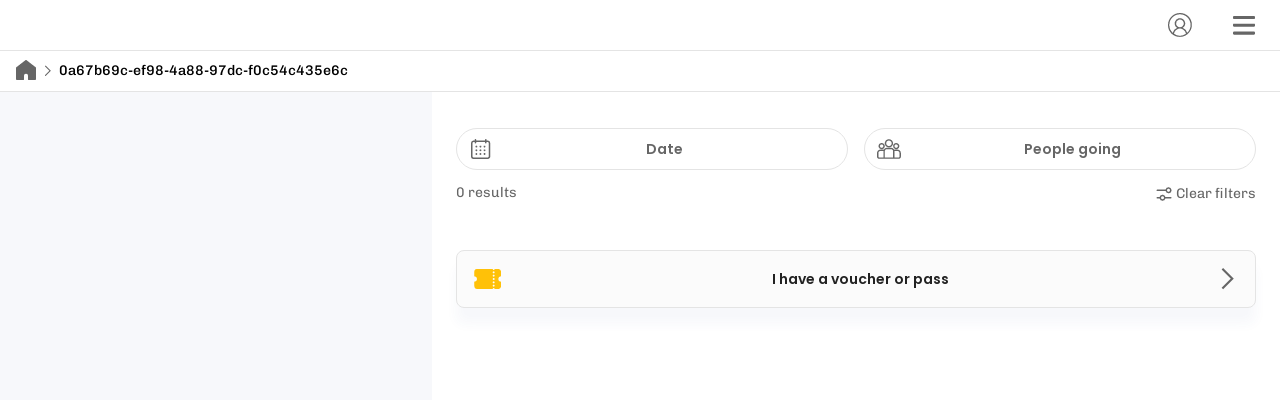

--- FILE ---
content_type: text/html; charset=utf-8
request_url: https://widget.eola.co/504/0a67b69c-ef98-4a88-97dc-f0c54c435e6c?utm_source=marketplace
body_size: 19837
content:
<!DOCTYPE html><html lang="en"><head><meta charSet="utf-8" data-next-head=""/><meta name="viewport" content="width=device-width" data-next-head=""/><title data-next-head=""> | eola</title><meta name="description" content="Take part in the best 0a67b69c-ef98-4a88-97dc-f0c54c435e6c at Kent Surf School  . From £0" data-next-head=""/><meta property="og:title" content="" data-next-head=""/><meta property="og:type" content="WebSite" data-next-head=""/><meta property="og:url" content="https://widget.eola.co/504/0a67b69c-ef98-4a88-97dc-f0c54c435e6c" data-next-head=""/><link rel="preconnect" href="https://res.cloudinary.com"/><link href="https://res.cloudinary.com/eola/image/upload/f_auto,q_auto:best/h_192,w_192/v1664973398/eola/public_images/favicon.ico" rel="icon" sizes="192x192"/><link rel="preload" href="/_next/static/css/95077a71aa6bd32a.css" as="style"/><style type="text/css">@font-face {font-family:Chivo;font-style:normal;font-weight:400 600;src:url(/cf-fonts/v/chivo/5.0.11/vietnamese/wght/normal.woff2);unicode-range:U+0102-0103,U+0110-0111,U+0128-0129,U+0168-0169,U+01A0-01A1,U+01AF-01B0,U+0300-0301,U+0303-0304,U+0308-0309,U+0323,U+0329,U+1EA0-1EF9,U+20AB;font-display:swap;}@font-face {font-family:Chivo;font-style:normal;font-weight:400 600;src:url(/cf-fonts/v/chivo/5.0.11/latin-ext/wght/normal.woff2);unicode-range:U+0100-02AF,U+0304,U+0308,U+0329,U+1E00-1E9F,U+1EF2-1EFF,U+2020,U+20A0-20AB,U+20AD-20CF,U+2113,U+2C60-2C7F,U+A720-A7FF;font-display:swap;}@font-face {font-family:Chivo;font-style:normal;font-weight:400 600;src:url(/cf-fonts/v/chivo/5.0.11/latin/wght/normal.woff2);unicode-range:U+0000-00FF,U+0131,U+0152-0153,U+02BB-02BC,U+02C6,U+02DA,U+02DC,U+0304,U+0308,U+0329,U+2000-206F,U+2074,U+20AC,U+2122,U+2191,U+2193,U+2212,U+2215,U+FEFF,U+FFFD;font-display:swap;}</style><style type="text/css">@font-face {font-family:Poppins;font-style:normal;font-weight:600;src:url(/cf-fonts/s/poppins/5.0.11/latin-ext/600/normal.woff2);unicode-range:U+0100-02AF,U+0304,U+0308,U+0329,U+1E00-1E9F,U+1EF2-1EFF,U+2020,U+20A0-20AB,U+20AD-20CF,U+2113,U+2C60-2C7F,U+A720-A7FF;font-display:swap;}@font-face {font-family:Poppins;font-style:normal;font-weight:600;src:url(/cf-fonts/s/poppins/5.0.11/devanagari/600/normal.woff2);unicode-range:U+0900-097F,U+1CD0-1CF9,U+200C-200D,U+20A8,U+20B9,U+25CC,U+A830-A839,U+A8E0-A8FF;font-display:swap;}@font-face {font-family:Poppins;font-style:normal;font-weight:600;src:url(/cf-fonts/s/poppins/5.0.11/latin/600/normal.woff2);unicode-range:U+0000-00FF,U+0131,U+0152-0153,U+02BB-02BC,U+02C6,U+02DA,U+02DC,U+0304,U+0308,U+0329,U+2000-206F,U+2074,U+20AC,U+2122,U+2191,U+2193,U+2212,U+2215,U+FEFF,U+FFFD;font-display:swap;}</style><link rel="stylesheet" href="/_next/static/css/95077a71aa6bd32a.css" data-n-p=""/><noscript data-n-css=""></noscript><script defer="" noModule="" src="/_next/static/chunks/polyfills-42372ed130431b0a.js"></script><script defer="" src="/_next/static/chunks/ac99ac71.6046174f9f1aee46.js"></script><script defer="" src="/_next/static/chunks/7201.4e684365b4cc9ae0.js"></script><script defer="" src="/_next/static/chunks/2022.9549f14bc499c3b2.js"></script><script src="/_next/static/chunks/webpack-66f5cc83cff114c6.js" defer=""></script><script src="/_next/static/chunks/framework-9d29cd4f4c46a988.js" defer=""></script><script src="/_next/static/chunks/main-7ec5db7ce778e3fb.js" defer=""></script><script src="/_next/static/chunks/pages/_app-ec22fcd3262fef76.js" defer=""></script><script src="/_next/static/chunks/261-6314cb7fc39e0976.js" defer=""></script><script src="/_next/static/chunks/9133-b32ce4750d96f603.js" defer=""></script><script src="/_next/static/chunks/9157-253f510429f01205.js" defer=""></script><script src="/_next/static/chunks/4959-2f2bfc487454867f.js" defer=""></script><script src="/_next/static/chunks/3492-ad7efc0ad861a5da.js" defer=""></script><script src="/_next/static/chunks/8750-dcff7473fae15c0f.js" defer=""></script><script src="/_next/static/chunks/9321-54b3cf2b960c6c86.js" defer=""></script><script src="/_next/static/chunks/1231-47328a41a31ac34d.js" defer=""></script><script src="/_next/static/chunks/6000-67801cf4763d6ad5.js" defer=""></script><script src="/_next/static/chunks/2196-47448bde1af8b473.js" defer=""></script><script src="/_next/static/chunks/8823-f283e18d58d4e508.js" defer=""></script><script src="/_next/static/chunks/2206-5e531c891e054e66.js" defer=""></script><script src="/_next/static/chunks/5995-c748c742afa27392.js" defer=""></script><script src="/_next/static/chunks/2866-9861ee455998b8fd.js" defer=""></script><script src="/_next/static/chunks/3629-3d67625221a37f61.js" defer=""></script><script src="/_next/static/chunks/9544-38628516b0f84051.js" defer=""></script><script src="/_next/static/chunks/2184-435fe14beb229504.js" defer=""></script><script src="/_next/static/chunks/9788-dc67d4835da855dd.js" defer=""></script><script src="/_next/static/chunks/6927-270d8dd7a01ebd43.js" defer=""></script><script src="/_next/static/chunks/pages/%5Bdomain%5D/%5BwidgetSlug%5D/%5BcategorySlug%5D-c67eb4b0933e95a9.js" defer=""></script><script src="/_next/static/AWo2pMGsyOLkefmhX3-UF/_buildManifest.js" defer=""></script><script src="/_next/static/AWo2pMGsyOLkefmhX3-UF/_ssgManifest.js" defer=""></script></head><body><div id="__next"><div id="js-loaded" aria-hidden="true" style="display:none;visibility:hidden">false</div><style data-emotion="css-global url6l5">html{line-height:1.15;-webkit-text-size-adjust:100%;-moz-text-size-adjust:100%;-ms-text-size-adjust:100%;text-size-adjust:100%;}body{margin:0;}main{display:block;}h1{font-size:2em;margin:0.67em 0;}hr{box-sizing:content-box;height:0;overflow:visible;}pre{font-family:monospace,monospace;font-size:1em;}a{background-color:transparent;}abbr[title]{border-bottom:none;-webkit-text-decoration:underline;text-decoration:underline;}b,strong{font-weight:bolder;}code,kbd,samp{font-family:monospace,monospace;font-size:1em;}small{font-size:80%;}sub,sup{font-size:75%;line-height:0;position:relative;vertical-align:baseline;}sub{bottom:-0.25em;}sup{top:-0.5em;}img{border-style:none;}button,input,optgroup,select,textarea{font-family:inherit;font-size:100%;line-height:1.15;margin:0;}button,input{overflow:visible;}button,select{text-transform:none;}button,html [type="button"],[type="reset"],[type="submit"]{-webkit-appearance:button;}button::-moz-focus-inner,[type="button"]::-moz-focus-inner,[type="reset"]::-moz-focus-inner,[type="submit"]::-moz-focus-inner{border-style:none;padding:0;}button:-moz-focusring,[type="button"]:-moz-focusring,[type="reset"]:-moz-focusring,[type="submit"]:-moz-focusring{outline:1px dotted ButtonText;}fieldset{padding:0.35em 0.625em 0.75em;}legend{box-sizing:border-box;color:inherit;display:table;max-width:100%;padding:0;white-space:normal;}progress{vertical-align:baseline;}textarea{overflow:auto;}[type="checkbox"],[type="radio"]{box-sizing:border-box;padding:0;}[type="number"]::-webkit-inner-spin-button,[type="number"]::-webkit-outer-spin-button{height:auto;}[type="search"]{-webkit-appearance:textfield;outline-offset:-2px;}[type="search"]::-webkit-search-decoration{-webkit-appearance:none;}::-webkit-file-upload-button{-webkit-appearance:button;font:inherit;}details{display:block;}summary{display:-webkit-box;display:-webkit-list-item;display:-ms-list-itembox;display:list-item;}template{display:none;}[hidden]{display:none;}abbr[title]{-webkit-text-decoration:underline dotted;text-decoration:underline dotted;}*,*::before,*::after{box-sizing:inherit;}html,body{padding:0;margin:0;height:100%;min-height:100%;width:100%;font-family:'Chivo','Open Sans','Helvetica Neue Light','Helvetica Neue','Helvetica','Arial',sans-serif;box-sizing:border-box;}a{cursor:pointer;-webkit-text-decoration:underline;text-decoration:underline;color:currentcolor;}fieldset{border:none;}#__next{display:-webkit-box;display:-webkit-flex;display:-ms-flexbox;display:flex;-webkit-box-flex-flow:column;-webkit-flex-flow:column;-ms-flex-flow:column;flex-flow:column;height:100%;}p br:only-child{display:none;}</style><style data-emotion="css 9l8ud2">.css-9l8ud2 .e9rgxhi0{display:-webkit-box;display:-webkit-flex;display:-ms-flexbox;display:flex;-webkit-align-items:center;-webkit-box-align:center;-ms-flex-align:center;align-items:center;-webkit-flex-direction:column;-ms-flex-direction:column;flex-direction:column;text-align:center;margin:0px 16px;padding:40px 24px;}.css-9l8ud2 .e9rgxhi0 >*+*{margin-top:24px;}</style><style data-emotion="css yqp9ap">.css-yqp9ap{display:-webkit-box;display:-webkit-flex;display:-ms-flexbox;display:flex;-webkit-flex:1 0 0;-ms-flex:1 0 0;flex:1 0 0;-webkit-flex-direction:column;-ms-flex-direction:column;flex-direction:column;overflow:auto;height:100%;background:#FFF;width:100%;}.css-yqp9ap>*{-webkit-flex-shrink:0;-ms-flex-negative:0;flex-shrink:0;}.css-yqp9ap main{display:-webkit-box;display:-webkit-flex;display:-ms-flexbox;display:flex;-webkit-flex:1 0 auto;-ms-flex:1 0 auto;flex:1 0 auto;-webkit-flex-direction:column;-ms-flex-direction:column;flex-direction:column;box-sizing:border-box;padding:0;width:100%;max-width:1440px;margin-right:auto;margin-left:auto;}.css-yqp9ap main>*{-webkit-flex-shrink:0;-ms-flex-negative:0;flex-shrink:0;}@media screen and (min-width: 992px){.css-yqp9ap main{-webkit-flex-direction:row;-ms-flex-direction:row;flex-direction:row;}}.css-yqp9ap undefined{border-right:1px solid #E4E4E4;border-left:1px solid #E4E4E4;}</style><div class="css-yqp9ap e7e83ll4"><style data-emotion="css 1oc0g8e">.css-1oc0g8e{width:100%;border-bottom:1px solid #E4E4E4;padding-right:16px;padding-left:16px;background:#FFF;}@media screen and (min-width: 992px){.css-1oc0g8e{margin-bottom:0;}}</style><div class="css-1oc0g8e eyqbf0f0"><style data-emotion="css 1wzxpi">.css-1wzxpi{min-height:50px;display:-webkit-box;display:-webkit-flex;display:-ms-flexbox;display:flex;-webkit-box-pack:end;-ms-flex-pack:end;-webkit-justify-content:flex-end;justify-content:flex-end;-webkit-align-items:center;-webkit-box-align:center;-ms-flex-align:center;align-items:center;width:100%;max-width:1440px;margin-right:auto;margin-left:auto;}</style><header class="css-1wzxpi eyqbf0f1"><style data-emotion="css run3nt">.css-run3nt{display:-webkit-box;display:-webkit-flex;display:-ms-flexbox;display:flex;-webkit-align-items:center;-webkit-box-align:center;-ms-flex-align:center;align-items:center;-webkit-box-pack:end;-ms-flex-pack:end;-webkit-justify-content:flex-end;justify-content:flex-end;-webkit-flex:1;-ms-flex:1;flex:1;}.css-run3nt >*{margin-left:12px;}@media screen and (min-width: 576px){.css-run3nt >*{margin-left:24px;}}</style><div class="css-run3nt eyqbf0f2"><style data-emotion="css s9c6tt">.css-s9c6tt{position:relative;overflow:hidden;display:inline-block;border:none;outline:0;font-family:'Poppins','Circular','Open Sans','Helvetica Neue Light','Helvetica Neue','Helvetica','Arial',sans-serif;font-weight:600;font-size:16px;line-height:24px;-webkit-text-decoration:none;text-decoration:none;width:auto;pointer-events:initial;cursor:pointer;-webkit-transition:all 0.2s ease;transition:all 0.2s ease;overflow:initial;display:-webkit-box;display:-webkit-flex;display:-ms-flexbox;display:flex;-webkit-box-pack:center;-ms-flex-pack:center;-webkit-justify-content:center;justify-content:center;-webkit-align-items:center;-webkit-box-align:center;-ms-flex-align:center;align-items:center;width:40px;height:40px;background:none;border:none;border-radius:50%;}.css-s9c6tt:hover{background:rgba(62,78,160,0.1);}.css-s9c6tt:hover svg use{color:#3E4EA0;}</style><button data-testid="profile-button" aria-label="Account" class="css-s9c6tt eykgvjp0"><style data-emotion="css 69rcaq">.css-69rcaq{position:absolute;top:50%;left:50%;-webkit-transform:translate(-50%, -50%);-moz-transform:translate(-50%, -50%);-ms-transform:translate(-50%, -50%);transform:translate(-50%, -50%);z-index:2;display:none;-webkit-box-pack:center;-ms-flex-pack:center;-webkit-justify-content:center;justify-content:center;-webkit-align-items:center;-webkit-box-align:center;-ms-flex-align:center;align-items:center;width:105%;height:105%;background:#FFF;}.css-69rcaq svg{max-width:30px;max-height:30px;}</style><style data-emotion="css dz76hm">.css-dz76hm{height:32px;width:32px;position:absolute;top:50%;left:50%;-webkit-transform:translate(-50%, -50%);-moz-transform:translate(-50%, -50%);-ms-transform:translate(-50%, -50%);transform:translate(-50%, -50%);z-index:2;display:none;-webkit-box-pack:center;-ms-flex-pack:center;-webkit-justify-content:center;justify-content:center;-webkit-align-items:center;-webkit-box-align:center;-ms-flex-align:center;align-items:center;width:105%;height:105%;background:#FFF;}.css-dz76hm svg{max-width:30px;max-height:30px;}</style><div size="32" class="eykgvjp2 css-dz76hm edyyyf90" aria-label="loading"></div><style data-emotion="css 1s2hapj">.css-1s2hapj{position:relative;width:100%;z-index:1;display:-webkit-box;display:-webkit-flex;display:-ms-flexbox;display:flex;-webkit-box-pack:center;-ms-flex-pack:center;-webkit-justify-content:center;justify-content:center;-webkit-align-items:center;-webkit-box-align:center;-ms-flex-align:center;align-items:center;}</style><span class="css-1s2hapj eykgvjp1"><style data-emotion="css 185y6qw">.css-185y6qw{-webkit-flex-shrink:0;-ms-flex-negative:0;flex-shrink:0;}.css-185y6qw use{-webkit-transition:all 0.2s ease;transition:all 0.2s ease;color:#666;}</style><svg color="grey" width="24" height="24" class="eetu7qc0 css-185y6qw eetu7qc1"><title>Account</title><use xlink:href="/_next/static/images/sprite-icons-53893024f06cc39fa6dc7e6e50e942a1.svg#profile"></use></svg></span></button><button data-testid="menu-button" aria-label="Menu" class="css-s9c6tt eykgvjp0"><div size="32" class="eykgvjp2 css-dz76hm edyyyf90" aria-label="loading"></div><span class="css-1s2hapj eykgvjp1"><svg color="grey" width="24" height="24" class="eetu7qc0 css-185y6qw eetu7qc1"><title>menu</title><use xlink:href="/_next/static/images/sprite-icons-53893024f06cc39fa6dc7e6e50e942a1.svg#menu"></use></svg></span></button></div></header></div><style data-emotion="css 16e7qgd">.css-16e7qgd{position:-webkit-sticky;position:sticky;top:0;z-index:1;}</style><div class="css-16e7qgd e1atntok0"><div class="css-16e7qgd e1atntok1"><style data-emotion="css 3rta9j">.css-3rta9j{border-bottom:1px solid #E4E4E4;background:#FFF;width:100%;padding:0px 16px;font-family:'Chivo','Open Sans','Helvetica Neue Light','Helvetica Neue','Helvetica','Arial',sans-serif;font-weight:400;font-size:14px;line-height:22px;}.css-3rta9j .breadcrumb{display:-webkit-box;display:-webkit-flex;display:-ms-flexbox;display:flex;-webkit-align-items:center;-webkit-box-align:center;-ms-flex-align:center;align-items:center;height:40px;padding:0;margin:0;list-style:none;white-space:nowrap;overflow:hidden;text-overflow:ellipsis;overflow-x:scroll;width:100%;max-width:1440px;margin-right:auto;margin-left:auto;}.css-3rta9j .breadcrumb-item{display:-webkit-box;display:-webkit-flex;display:-ms-flexbox;display:flex;-webkit-align-items:center;-webkit-box-align:center;-ms-flex-align:center;align-items:center;cursor:pointer;white-space:nowrap;overflow:hidden;}.css-3rta9j .breadcrumb-item[aria-current="page"]{cursor:auto;font-weight:500;}.css-3rta9j .breadcrumb-text{overflow:hidden;text-overflow:ellipsis;}.css-3rta9j .breadcrumb-link{-webkit-align-items:center;-webkit-box-align:center;-ms-flex-align:center;align-items:center;overflow:hidden;text-overflow:ellipsis;color:#222;}@media screen and (min-width: 992px){.css-3rta9j{margin-left:0;margin-right:auto;}}</style><nav aria-label="breadcrumb" class="css-3rta9j e1q66o3g0"><ul class="breadcrumb"><li><a href="/504"><style data-emotion="css odz94x">.css-odz94x{margin-top:5px;}</style><style data-emotion="css m287jm">.css-m287jm{-webkit-flex-shrink:0;-ms-flex-negative:0;flex-shrink:0;margin-top:5px;}.css-m287jm use{-webkit-transition:all 0.2s ease;transition:all 0.2s ease;color:#666;}</style><svg color="grey" width="20" height="20" class="e1q66o3g2 css-m287jm eetu7qc1"><title>house</title><use xlink:href="/_next/static/images/sprite-icons-53893024f06cc39fa6dc7e6e50e942a1.svg#house"></use></svg></a></li><li class="breadcrumb-item" aria-current="page" aria-label="0a67b69c-ef98-4a88-97dc-f0c54c435e6c"><style data-emotion="css 8psu7k">.css-8psu7k{min-width:15px;margin-left:4px;margin-right:4px;}</style><style data-emotion="css ty1jai">.css-ty1jai{-webkit-flex-shrink:0;-ms-flex-negative:0;flex-shrink:0;min-width:15px;margin-left:4px;margin-right:4px;}.css-ty1jai use{-webkit-transition:all 0.2s ease;transition:all 0.2s ease;color:#666;}</style><svg color="grey" width="12" height="12" class="e1q66o3g1 css-ty1jai eetu7qc1"><title>arrow-right</title><use xlink:href="/_next/static/images/sprite-icons-53893024f06cc39fa6dc7e6e50e942a1.svg#arrow-right"></use></svg><span class="breadcrumb-text">0a67b69c-ef98-4a88-97dc-f0c54c435e6c</span></li></ul></nav><script type="application/ld+json">{"@context":"http://schema.org","@type":"BreadcrumbList","itemListElement":[{"@type":"ListItem","position":1,"item":{"@id":"/504","name":"Kent Surf School  ","image":"undefined"}},{"@type":"ListItem","position":2,"item":{"@id":"/504/0a67b69c-ef98-4a88-97dc-f0c54c435e6c","name":"0a67b69c-ef98-4a88-97dc-f0c54c435e6c","image":""}}]}</script></div></div><style data-emotion="css lgpz2d">.css-lgpz2d{display:grid;grid-template-columns:1fr minmax(0, 1440px) 1fr;}@media screen and (min-width: 992px){.css-lgpz2d{min-height:100vh;}}</style><div class="css-lgpz2d e7e83ll0"><style data-emotion="css c3xgog">.css-c3xgog{-webkit-flex:0 0 auto;-ms-flex:0 0 auto;flex:0 0 auto;}@media screen and (min-width: 992px){.css-c3xgog{background-color:#F7F8FB;}}</style><div class="css-c3xgog e7e83ll1"></div><main><style data-emotion="css 1pzbj04">.css-1pzbj04{display:-webkit-box;display:-webkit-flex;display:-ms-flexbox;display:flex;-webkit-align-items:flex-start;-webkit-box-align:flex-start;-ms-flex-align:flex-start;align-items:flex-start;-webkit-flex-direction:column;-ms-flex-direction:column;flex-direction:column;-webkit-flex-shrink:0;-ms-flex-negative:0;flex-shrink:0;-webkit-flex:1;-ms-flex:1;flex:1;padding:16px 16px 16px 16px;box-sizing:border-box;}@media screen and (min-width: 992px){.css-1pzbj04{background-color:#F7F8FB;}}</style><aside class="css-1pzbj04 e7e83ll5"></aside><style data-emotion="css 1tspla6">.css-1tspla6{display:-webkit-box;display:-webkit-flex;display:-ms-flexbox;display:flex;-webkit-flex-direction:column;-ms-flex-direction:column;flex-direction:column;-webkit-flex:2;-ms-flex:2;flex:2;box-sizing:border-box;padding:0px 16px 24px 16px;}@media screen and (min-width: 992px){.css-1tspla6{padding:24px 24px 24px 24px;}}</style><div class="css-1tspla6 e7e83ll3"><style data-emotion="css 1mdguyg">.css-1mdguyg{padding-top:12px;padding-bottom:12px;background:#FFF;width:100%;margin-bottom:16px;}</style><div class="css-1mdguyg e12mxd1b0"><style data-emotion="css 2o5mut">.css-2o5mut{display:-webkit-box;display:-webkit-flex;display:-ms-flexbox;display:flex;-webkit-flex-direction:column;-ms-flex-direction:column;flex-direction:column;-webkit-box-pack:justify;-webkit-justify-content:space-between;justify-content:space-between;}@media screen and (min-width: 576px){.css-2o5mut{-webkit-flex-direction:row;-ms-flex-direction:row;flex-direction:row;}}</style><div class="css-2o5mut e12mxd1b1"><style data-emotion="css 1djj5t">.css-1djj5t{position:relative;color:#666;display:-webkit-box;display:-webkit-flex;display:-ms-flexbox;display:flex;-webkit-flex-direction:row;-ms-flex-direction:row;flex-direction:row;-webkit-box-pack:justify;-webkit-justify-content:space-between;justify-content:space-between;width:100%;min-height:42px;border:1px solid #E4E4E4;border-radius:32px;background-color:#FFF;cursor:pointer;text-transform:capitalize;margin-bottom:12px;}.css-1djj5t H6{text-align:center;color:#666;-webkit-user-select:none;-moz-user-select:none;-ms-user-select:none;user-select:none;}.css-1djj5t svg{margin-left:0;margin-right:0;}.css-1djj5t svg use{color:#666;}.css-1djj5t:active{border:1px solid #3E4EA0;}.css-1djj5t:active svg use{color:#3E4EA0;}.css-1djj5t:hover{-webkit-transition:0.2s ease;transition:0.2s ease;border:1px solid #666;box-shadow:0 24px 34px rgba(62,78,160,0.1);}.css-1djj5t:first-of-type{margin-right:8px;}@media screen and (min-width: 576px){.css-1djj5t:last-of-type{margin-left:8px;}}</style><div class="css-1djj5t e1d4vbbg0"><style data-emotion="css 1gwh5d9">.css-1gwh5d9{display:-webkit-box;display:-webkit-flex;display:-ms-flexbox;display:flex;-webkit-align-items:center;-webkit-box-align:center;-ms-flex-align:center;align-items:center;-webkit-box-pack:justify;-webkit-justify-content:space-between;justify-content:space-between;-webkit-flex:1 0 0;-ms-flex:1 0 0;flex:1 0 0;margin-left:auto;margin-right:auto;padding:4px 12px;-webkit-text-decoration:none;text-decoration:none;}.css-1gwh5d9:nth-of-type(2){-webkit-flex:0;-ms-flex:0;flex:0;}</style><style data-emotion="css 3bbt4d">.css-3bbt4d{position:relative;overflow:hidden;display:inline-block;border:none;outline:0;font-family:'Poppins','Circular','Open Sans','Helvetica Neue Light','Helvetica Neue','Helvetica','Arial',sans-serif;font-weight:600;font-size:16px;line-height:24px;-webkit-text-decoration:none;text-decoration:none;width:auto;pointer-events:initial;cursor:pointer;-webkit-transition:all 0.2s ease;transition:all 0.2s ease;color:#3E4EA0;padding:0;background:none;-webkit-text-decoration:underline;text-decoration:underline;font-family:'Chivo','Open Sans','Helvetica Neue Light','Helvetica Neue','Helvetica','Arial',sans-serif;font-weight:400;font-size:16px;line-height:24px;display:-webkit-box;display:-webkit-flex;display:-ms-flexbox;display:flex;-webkit-align-items:center;-webkit-box-align:center;-ms-flex-align:center;align-items:center;-webkit-box-pack:justify;-webkit-justify-content:space-between;justify-content:space-between;-webkit-flex:1 0 0;-ms-flex:1 0 0;flex:1 0 0;margin-left:auto;margin-right:auto;padding:4px 12px;-webkit-text-decoration:none;text-decoration:none;}.css-3bbt4d:focus-visible{color:#666;}.css-3bbt4d:hover{color:#203082;}.css-3bbt4d:nth-of-type(2){-webkit-flex:0;-ms-flex:0;flex:0;}</style><button data-gaid="filter-date" type="button" class="e1d4vbbg1 css-3bbt4d eykgvjp0"><style data-emotion="css 11rzd2w">.css-11rzd2w{-webkit-flex-shrink:0;-ms-flex-negative:0;flex-shrink:0;margin-left:16px;}.css-11rzd2w use{-webkit-transition:all 0.2s ease;transition:all 0.2s ease;color:#666;}</style><svg color="grey" width="24" height="24" class="eetu7qc0 css-11rzd2w eetu7qc1"><title>calendar</title><use xlink:href="/_next/static/images/sprite-icons-53893024f06cc39fa6dc7e6e50e942a1.svg#calendar"></use></svg><style data-emotion="css 1xavdui">.css-1xavdui{-webkit-flex:1;-ms-flex:1;flex:1;text-align:center;}</style><style data-emotion="css 165cua">.css-165cua{font-family:'Poppins','Circular','Open Sans','Helvetica Neue Light','Helvetica Neue','Helvetica','Arial',sans-serif;font-weight:600;font-size:14px;line-height:22px;color:currentColor;margin-top:0;margin-bottom:0;-webkit-flex:1;-ms-flex:1;flex:1;text-align:center;}.css-165cua li[data-list="bullet"]{list-style-type:initial;}</style><h6 font-style="h6" class="e12mxd1b5 css-165cua e1b0v4lx1">Date</h6></button></div><div class="css-1djj5t e1d4vbbg0"><button data-gaid="filter-people" type="button" class="e1d4vbbg1 css-3bbt4d eykgvjp0"><svg color="grey" width="24" height="24" class="eetu7qc0 css-11rzd2w eetu7qc1"><title>multiple-users</title><use xlink:href="/_next/static/images/sprite-icons-53893024f06cc39fa6dc7e6e50e942a1.svg#multiple-users"></use></svg><h6 font-style="h6" class="e12mxd1b5 css-165cua e1b0v4lx1">People going</h6></button></div></div><style data-emotion="css yffvn6">.css-yffvn6 .e9rgxhi0{width:480px;margin:0px 16px;padding:8px 16px 8px 16px;}</style><style data-emotion="css 1rxgvh6">.css-1rxgvh6{display:-webkit-box;display:-webkit-flex;display:-ms-flexbox;display:flex;-webkit-flex-direction:row;-ms-flex-direction:row;flex-direction:row;-webkit-box-pack:justify;-webkit-justify-content:space-between;justify-content:space-between;}</style><div class="css-1rxgvh6 e12mxd1b2"><style data-emotion="css yylp85">.css-yylp85{font-family:'Chivo','Open Sans','Helvetica Neue Light','Helvetica Neue','Helvetica','Arial',sans-serif;font-weight:400;font-size:14px;line-height:22px;color:#666;margin-top:0;margin-bottom:0;}.css-yylp85 li[data-list="bullet"]{list-style-type:initial;}</style><p font-style="p3" color="secondary" class="css-yylp85 e1b0v4lx1">0 results</p><style data-emotion="css oshk0t">.css-oshk0t{display:-webkit-box;display:-webkit-flex;display:-ms-flexbox;display:flex;-webkit-align-items:center;-webkit-box-align:center;-ms-flex-align:center;align-items:center;-webkit-text-decoration:none;text-decoration:none;}.css-oshk0t:hover p{color:#000;}.css-oshk0t:hover svg use{color:#000;}</style><style data-emotion="css 1ninfcw">.css-1ninfcw{position:relative;overflow:hidden;display:inline-block;border:none;outline:0;font-family:'Poppins','Circular','Open Sans','Helvetica Neue Light','Helvetica Neue','Helvetica','Arial',sans-serif;font-weight:600;font-size:16px;line-height:24px;-webkit-text-decoration:none;text-decoration:none;width:auto;pointer-events:initial;cursor:pointer;-webkit-transition:all 0.2s ease;transition:all 0.2s ease;color:#3E4EA0;padding:0;background:none;-webkit-text-decoration:underline;text-decoration:underline;font-family:'Chivo','Open Sans','Helvetica Neue Light','Helvetica Neue','Helvetica','Arial',sans-serif;font-weight:400;font-size:16px;line-height:24px;display:-webkit-box;display:-webkit-flex;display:-ms-flexbox;display:flex;-webkit-align-items:center;-webkit-box-align:center;-ms-flex-align:center;align-items:center;-webkit-text-decoration:none;text-decoration:none;}.css-1ninfcw:focus-visible{color:#666;}.css-1ninfcw:hover{color:#203082;}.css-1ninfcw:hover p{color:#000;}.css-1ninfcw:hover svg use{color:#000;}</style><button class="e12mxd1b3 css-1ninfcw eykgvjp0"><svg color="grey" width="24" height="24" class="eetu7qc0 css-11rzd2w eetu7qc1"><title>settings-slider</title><use xlink:href="/_next/static/images/sprite-icons-53893024f06cc39fa6dc7e6e50e942a1.svg#settings-slider"></use></svg><p font-style="p3" color="secondary" class="css-yylp85 e1b0v4lx1">Clear filters</p></button></div></div><style data-emotion="css 1iva5kb">.css-1iva5kb{gap:16px;padding:0;margin-top:0;list-style-type:none;display:grid;grid-template-columns:repeat(auto-fit, minmax(256px, 1fr));}.css-1iva5kb button:only-of-type{grid-row:2;grid-column-start:1;grid-column-end:-1;}.css-1iva5kb:has(> button:first-child:nth-last-child(3)){grid-template-columns:repeat(auto-fit, minmax(max(256px, 40%), 1fr));}.css-1iva5kb:has(> button:first-child:nth-last-child(2)){grid-template-columns:repeat(auto-fit, minmax(max(256px, 80%), 1fr));}</style><ul data-testid="schedulablesList" class="css-1iva5kb ethhjag0"><style data-emotion="css 1820f3f">.css-1820f3f{position:relative;display:-webkit-box;display:-webkit-flex;display:-ms-flexbox;display:flex;-webkit-flex-direction:row;-ms-flex-direction:row;flex-direction:row;-webkit-align-items:center;-webkit-box-align:center;-ms-flex-align:center;align-items:center;width:100%;min-height:48px;box-shadow:0 16px 12px rgba(62,78,160,0.04);cursor:pointer;color:#222;background-color:#FBFBFB;border-radius:8px;border:1px solid #E4E4E4;padding:12px 16px;text-align:center;}.css-1820f3f svg:nth-of-type(2) use{color:#666;}.css-1820f3f:hover{-webkit-transition:0.2s ease;transition:0.2s ease;box-shadow:0 24px 34px rgba(62,78,160,0.1);border:1px solid #666;}.css-1820f3f:hover svg:nth-of-type(2) use{color:#222;}.css-1820f3f .elyot6g0{font-family:'Poppins','Circular','Open Sans','Helvetica Neue Light','Helvetica Neue','Helvetica','Arial',sans-serif;font-weight:600;font-size:14px;line-height:22px;}.css-1820f3f .eetu7qc1{opacity:1;}</style><button class="css-1820f3f elyot6g1"><style data-emotion="css 1frxy53">.css-1frxy53{-webkit-flex-shrink:0;-ms-flex-negative:0;flex-shrink:0;}.css-1frxy53 use{-webkit-transition:all 0.2s ease;transition:all 0.2s ease;color:#FFC108;}</style><svg color="gold" width="32" height="32" class="eetu7qc0 css-1frxy53 eetu7qc1"><title>voucher</title><use xlink:href="/_next/static/images/sprite-icons-53893024f06cc39fa6dc7e6e50e942a1.svg#voucher"></use></svg><style data-emotion="css kytw3p">.css-kytw3p{-webkit-flex:1 0 0;-ms-flex:1 0 0;flex:1 0 0;margin:0;}</style><span class="css-kytw3p elyot6g0">I have a voucher or pass</span><svg color="grey" width="24" height="24" class="eetu7qc0 css-185y6qw eetu7qc1"><title>arrow-right</title><use xlink:href="/_next/static/images/sprite-icons-53893024f06cc39fa6dc7e6e50e942a1.svg#arrow-right"></use></svg></button></ul><style data-emotion="css o03ufl">.css-o03ufl .e9rgxhi0{display:-webkit-box;display:-webkit-flex;display:-ms-flexbox;display:flex;-webkit-box-pack:center;-ms-flex-pack:center;-webkit-justify-content:center;justify-content:center;-webkit-align-items:center;-webkit-box-align:center;-ms-flex-align:center;align-items:center;-webkit-flex-direction:column;-ms-flex-direction:column;flex-direction:column;text-align:center;margin:0px 16px;padding:40px 24px;}</style></div></main><style data-emotion="css 1tu59u4">.css-1tu59u4{-webkit-flex:0 0 auto;-ms-flex:0 0 auto;flex:0 0 auto;}</style><div class="css-1tu59u4 e7e83ll2"></div></div></div></div><script id="__NEXT_DATA__" type="application/json">{"props":{"pageProps":{"outlet":{"id":"d6f95ac0-0000-0000-0000-000000000504","slug":"kent-surf-school","default_currency":"gbp","child_age":16,"link_to_site":"http://www.kentsurfschool.co.uk","name":"Kent Surf School  ","credit_vouchers_purchasable":true,"admin_forced_upsell_labels_disable":false,"admin_forced_marketplace_disable":false,"activity_key_image":null,"accommodation_key_image":null,"rental_key_image":null,"voucher_key_image":"image/upload/v1662550489/mplxrz13w3ssmvaahvia.jpg","credit_voucher_image":"image/upload/v1662552803/vpfd1x1c0i3gvkqyg9yg.jpg","membership_key_image":"image/upload/v1662553246/yfbfwkpc4gvlhs0ej7u3.jpg","address":{"building_name":"Kent Surf school","street_name":"vikingbay harbour street ","city":"broadstairs","country":"GB","post_code":"ct101eu","latitude":51.358208,"longitude":1.442869,"state":"Kent","__typename":"addresses"},"widget_show_reviews":true,"ratings":[{"score":4.6,"url":"https://maps.google.com/?cid=8784573336557727262","number_of_ratings":52,"__typename":"ratings"}],"reviews_aggregate":{"aggregate":{"count":12,"__typename":"reviews_aggregate_fields"},"__typename":"reviews_aggregate"},"reviews":[{"id":"fe642dec-4599-4358-971a-b651add36888","rating":5,"author":"Laura Kwiatkowski","author_image":"https://lh3.googleusercontent.com/a-/ALV-UjWmdSlTbLQaCNRL5vaev0HaejDy_5fXiHenRHXba23sBgN_K-Gv=s128-c0x00000000-cc-rp-mo-ba2","text":"My boyfriend and I were booked in for a beginner surf lesson, and while the surf/wave conditions didn’t manifest as hoped the team happily swapped us to a stand-up paddleboard lesson instead - we loved it! And we had a brilliant time with Gareth who made sure we were informed, safe, and supported us to improve rapidly. Big thanks to both Gareth and Emily, super friendly and accommodating.","reviewed_at":"2024-08-09T15:43:40","__typename":"reviews"},{"id":"af0430f5-c843-401e-ae7f-ceaa9352465c","rating":5,"author":"Laura Kwiatkowski","author_image":"https://lh3.googleusercontent.com/a-/ALV-UjU5uOR6IqU-6bO0u4JfjBnyO4vU_othMibzuDvvcJEcf6EsSy0g=s128-c0x00000000-cc-rp-mo-ba2","text":"My boyfriend and I were booked in for a beginner surf lesson, and while the surf/wave conditions didn’t manifest as hoped the team happily swapped us to a stand-up paddleboard lesson instead - we loved it! And we had a brilliant time with Gareth who made sure we were informed, safe, and supported us to improve rapidly. Big thanks to both Gareth and Emily, super friendly and accommodating.","reviewed_at":"2024-08-09T15:43:40","__typename":"reviews"},{"id":"c49a482d-5f27-417b-a78f-9daca999bd24","rating":5,"author":"Linda Xx","author_image":"https://lh3.googleusercontent.com/a-/ALV-UjULimYe8OzRQ9o5rbQ1QTwXGiv0jfhERpof-iG3RRZkI111BoQ=s128-c0x00000000-cc-rp-mo","text":"Most amazing SUP session ever. My daughter had the time of her life. Super encouraging instructors and extremely welcoming community with all the gear provided. She will definitely be returning as the instructors were very enthusiastic about her surf interests.","reviewed_at":"2024-08-09T15:12:05","__typename":"reviews"}],"translations":[{"value_scrubbed":"\u003cp\u003eKent’s leading surf school is an award winning surf school as voted by our customers. As a family owned and run business, Kent Surf School has a driving passion to share our enthusiasm for the ocean with the next generation.\u003c/p\u003e\u003cp\u003eThroughout all our surf lessons and water activities we emphasise the fundamentals of beach safety to promote solid lifelong practices. We keep class sizes small so that everyone can enjoy a personal learning experience as they discover how to make the most of the ocean.\u003c/p\u003e\u003cp\u003e\u003cbr\u003e\u003c/p\u003e\u003cp\u003eYou are guaranteed that the quality of teaching you will enjoy at Kent Surf School is absolutely always first rate. Whatever you want, we aim to make sure that every single one of our customers has the time of their life. That could be why so many of you come back year after year!!\u003c/p\u003e\u003cp\u003e\u003cbr\u003e\u003c/p\u003e\u003cp\u003eWe believe in offering you outstanding customer service and the highest level of surf and water sports tuition. At Kent Surf School, our team are incredibly highly trained and motivated, totally dedicated to helping you learn new skills.\u003c/p\u003e\u003cp\u003e\u003cbr\u003e\u003c/p\u003e\u003ca target=\"_blank\" rel=\"nofollow noopener\"\u003e\u003c/a\u003e\u003ca target=\"_blank\" rel=\"nofollow noopener\"\u003e\u003c/a\u003e\u003ca target=\"_blank\" rel=\"nofollow noopener\"\u003e\u003c/a\u003e","field":"description","language":"en","__typename":"translations"},{"value_scrubbed":"Kent Surf School, Kent’s award-winning family-run surf school in Broadstairs, offers expert beginner surf and stand-up paddleboarding lessons with small class sizes for personalised coaching. Emphasising beach safety and ocean skills, it provides an ideal seaside experience for all ages, from kids to adults, with great equipment and friendly, passionate instructors. Choose from group lessons, kids' academies, or relaxing beach sauna sessions, all near Viking Bay. Book with confidence thanks to flexible rescheduling and credit voucher options.","field":"description_ai_text","language":"en","__typename":"translations"},{"value_scrubbed":"Learn to surf and stand-up paddleboard with expert coaching near Viking Bay.","field":"activities_tagline_ai_text","language":"en","__typename":"translations"},{"value_scrubbed":"High-quality surfboards and SUP equipment available for hire.","field":"rentals_tagline_ai_text","language":"en","__typename":"translations"},{"value_scrubbed":"Comfortable facilities with changing rooms and lockers at Viking Bay.","field":"accommodations_tagline_ai_text","language":"en","__typename":"translations"},{"value_scrubbed":"Gift vouchers valid for one year—perfect for ocean lovers and beginners.","field":"vouchers_and_passes_tagline_ai_text","language":"en","__typename":"translations"},{"value_scrubbed":"Become a member for exclusive access, lessons, and benefits with Kent Surf School.","field":"memberships_tagline_ai_text","language":"en","__typename":"translations"}],"schedulables":[{"id":"b36578da-0000-0000-0000-000000001041","slug":"kids-academy-water-sports-activities","type":"Activity","image":"image/upload/v1610793291/ops5gwvgr3alckeiscsc.jpg","category_id":"8ece00de-785d-4536-9d0a-186987f3b4da","created_at":"2019-05-21T14:20:38.211167","members_only":false,"child_price_pence":6000,"adult_price_pence":5000,"base_price_pence":0,"people_included":0,"pricing_model_new":"per_person","participation_model":"children_only","duration_mins":300,"maximum_capacity":8,"popularity":"Z","seasonal_prices_aggregate":{"aggregate":{"min":{"adult_price_pence":null,"base_price_pence":null,"child_price_pence":null,"__typename":"seasonal_prices_min_fields"},"__typename":"seasonal_prices_aggregate_fields"},"__typename":"seasonal_prices_aggregate"},"resource_requirements":[],"schedulable_membership_restrictions":[],"translations":[{"language":"en","field":"tagline","value_scrubbed":"This is ideal for young people who want to participate in surfing and water-sports activities and enjoy the env...","__typename":"translations"},{"language":"en","field":"name","value_scrubbed":"Kids Academy ","__typename":"translations"}],"default_image":{"id":382,"image":null,"__typename":"outlet_default_activity_images"},"activity_type":{"name":"mixed","slug":"adventuring","key_image":"image/upload/v1548153173/ucf4iac5cztbbehfv8ey.jpg","id":18,"css_class":"other","abbreviation":"mix","__typename":"activity_types"},"materialized_bookability_by_days":[{"max_availability":8,"on_date":"2026-08-04","__typename":"materialized_bookability_by_days"}],"price_points":[],"__typename":"schedulables"}],"active_schedulables":[{"activity_type":{"name":"paddleboarding","css_class":"sup","__typename":"activity_types"},"__typename":"active_schedulables"},{"activity_type":{"name":"surfing","css_class":"surf","__typename":"activity_types"},"__typename":"active_schedulables"},{"activity_type":{"name":"kayaking","css_class":"kayak","__typename":"activity_types"},"__typename":"active_schedulables"},{"activity_type":{"name":"other","css_class":"other","__typename":"activity_types"},"__typename":"active_schedulables"},{"activity_type":{"name":"mixed","css_class":"other","__typename":"activity_types"},"__typename":"active_schedulables"},{"activity_type":{"name":"swimming","css_class":"swim","__typename":"activity_types"},"__typename":"active_schedulables"},{"activity_type":{"name":"theory","css_class":"theory","__typename":"activity_types"},"__typename":"active_schedulables"},{"activity_type":{"name":"fitness","css_class":"fitness","__typename":"activity_types"},"__typename":"active_schedulables"}],"categories":[],"feature_toggles":{"credit_vouchers_enabled":true,"class_passes_enabled":true,"rentals_enabled":true,"memberships_enabled":false,"marketplace_enabled":true,"accommodation_enabled":false,"__typename":"feature_toggles"},"membership_products":[],"__typename":"outlets"},"schedulables":[],"pageTitle":"","hideCalendar":false,"bgColor":"#ec165a","__lang":"en","__namespaces":{"common":{"home":"Home","checkout":"Checkout","basket":"Basket","profile":"Profile","account":"Account","menu":"Menu","next":"Next","continue":"Continue","cancel":"Cancel","close":"Close","show":"Show","selected":"Selected","choose":"Choose","reset":"Reset","delete":"Delete","remove":"Remove","view":"View","view-item-name":"View {{itemName}}","review":"Review","adults":"Adults","children":"Children","child":"Child","search":"Search","search-by-date":"Search by date","available":"Available","unavailable":"Unavailable","apply":"Apply","secured":"Secured","ssl-protected":"This site is SSL","redeem":"Redeem","redeem-at-checkout":"Redeem at checkout","redeem-voucher":"Redeem voucher","redeem-gift":"Redeem gift","view-activities":"View activities","redeeming-explanation":"Enter your code and we will find your voucher.","code-cta":"Have a code?","credit-code-applied":"Applied voucher #{{code}}","class-pass-code-applied":"{{classPassName}} class pass #{{code}} applied","code-redeemed":"The code has been redeemed","code":"Code","submit":"Submit","finding-code-question":"Where do I find the code?","amount-of-credit":"Amount of credit","percentage-discount":"Percentage discount","credit-or-activity-voucher":"Credit or activity voucher","credit-or-activity-find-code-answer":"It will be in the print-out, PDF or email you received","class-pass":"Class pass","pass":"Pass","class-pass-find-code-answerfind-code":"Your code is displayed after your purchase but we would have emailed it as well","what-next":"What will happen next?","credit-voucher":"Credit voucher","what-next-credit-voucher":"Your code will grant you a juicy monetary discount upon checkout!","what-next-class-pass":"There is a number of seats tied to each class pass. So when booking an included activity, it will be free if enough seats are left!","activity-voucher":"Activity voucher","what-next-activity-voucher":"These are bookings for a set party and activity. You will just need to select a time you want it to take place!","view-home":"View home","return-to-home":"Return to home","view-checkout":"View checkout","view-basket":"View basket","rentals":"Rentals","rental":"Rental","vouchers":"Vouchers","vouchers-and-passes":"Vouchers \u0026 passes","voucher":"Voucher","voucher-bar":"Voucher bar","memberships":"Memberships","membership":"Membership","members-only":"Members only","x-adults":{"zero":"{{count}} adults","one":"1 adult","two":"{{count}} adults","few":"{{count}} adults","many":"{{count}} adults","other":"{{count}} adults"},"x-children":{"zero":"{{count}} children","one":"1 child","two":"{{count}} children","few":"{{count}} children","many":"{{count}} children","other":"{{count}} children"},"x-time-adults":{"zero":"{{count}}x adults","one":"1x adult","two":"{{count}}x adults","few":"{{count}}x adults","many":"{{count}}x adults","other":"{{count}}x adults"},"x-time-children":{"zero":"{{count}}x children","one":"1x child","two":"{{count}}x children","few":"{{count}}x children","many":"{{count}}x children","other":"{{count}}x children"},"x-seats-remaining":{"zero":"{{count}} seats remaining","one":"{{count}} seat remaining","two":"{{count}} seats remaining","few":"{{count}} seats remaining","many":"{{count}} seats remaining","other":"{{count}} seats remaining"},"x-max-redemptions-class-pass":{"zero":"Up to {{count}} seats for free","one":"Up to {{count}} seat for free","two":"Up to {{count}} seats for free","few":"Up to {{count}} seats for free","many":"Up to {{count}} seats for free","other":"Up to {{count}} seats for free"},"showing-x-out-of-y":{"zero":"Showing {{count}} out of {{total}}","one":"Showing {{count}} out of {{total}}","two":"Showing {{count}} out of {{total}}","few":"Showing {{count}} out of {{total}}","many":"Showing {{count}} out of {{total}}","other":"Showing {{count}} out of {{total}}"},"you-have-x-credit":{"zero":"You have {{count}} credit","one":"You have {{count}} credit","two":"You have {{count}} credit","few":"You have {{count}} credit","many":"You have {{count}} credit","other":"You have {{count}} credit"},"x-percent-discount-code":{"zero":"You have a code with {{count}}% discount","one":"You have a code with {{count}}% discount","two":"You have a code with {{count}}% discount","few":"You have a code with {{count}}% discount","many":"You have a code with {{count}}% discount","other":"You have a code with {{count}}% discount"},"x-percent":{"zero":"{{count}}%","one":"{{count}}%","two":"{{count}}%","few":"{{count}}%","many":"{{count}}%","other":"{{count}}%"},"calendar-partially-available":"Your selection is not available at the same time on this day","required":"Required","no-special-characters":"No special characters","yes":"Yes","no":"No","pre-adjustments-total":"Pre adjustments total","total":"Total","cover-image":"Cover image","i-have-voucher":"I have a voucher or pass","enter":"Enter","code-directions":"Your code will be in the print-out, PDF or email you received","voucher-found":"Voucher found","discount-code-found":"Discount code found","voucher-active":"Voucher active","voucher-applied-at-checkout":"Voucher applied at checkout","discount-code-applied-at-checkout":"Discount code applied at checkout","discount-code-active":"Discount code active","would-you-like-to-use-voucher":"Would you like to use it when you checkout?","you-have":"You have","you-have-a-gift":"You have a gift","gift":"Gift","credit":"credit","eola-logo":"Eola logo","book":"Book","book-now":"Book now","thumbnail":"Thumbnail","maximum-shortened":"Max","increase-quantity":"Increase quantity","decrease-quantity":"Decrease quantity","oops":"Oops","ok":"Ok","read-more":"Read more","show-more":"Show more","finish-booking":"Finish booking","incomplete-booking":"This booking is incomplete","days":{"one":"day","two":"days","few":"days","many":"days","other":"days"},"nights":{"one":"night","two":"nights","few":"nights","many":"nights","other":"nights"},"shortened-minutes":{"one":"min","two":"mins","few":"mins","many":"mins","other":"mins"},"x-mins":{"zero":"0 mins","one":"1 min","two":"{{minutes}} mins","few":"{{minutes}} mins","many":"{{minutes}} mins","other":"{{minutes}} mins"},"shortened-hours":{"one":"hr","two":"hrs","few":"hrs","many":"hrs","other":"hrs"},"x-hours":{"zero":"0 hours","one":"1 hour","two":"{{hours}} hours","few":"{{hours}} hours","many":"{{hours}} hours","other":"{{hours}} hours"},"x-hours-y-mins":{"zero":"0 hours {{minutes}} mins","one":"1 hour {{minutes}} mins","two":"{{hours}} hours {{minutes}} mins","few":"{{hours}} hours {{minutes}} mins","many":"{{hours}} hours {{minutes}} mins","other":"{{hours}} hours {{minutes}} mins"},"incognito-error":"Please leave incognito mode to make a booking","activities":"Activities","arrive-at":{"zero":"Arrive at {{hours}}","one":"Arrive at {{hours}}","two":"Arrive at {{hours}}","few":"Arrive at {{hours}}","many":"Arrive at {{hours}}","other":"Arrive at {{hours}}"},"summary":"Summary","x-spaces-left":{"zero":"No spaces left","one":"{{count}} spaces left","two":"{{count}} spaces left","few":"{{count}} spaces left","many":"{{count}} spaces left","other":"{{count}} spaces left"},"back":"Back","adult":"Adult","name":"Name","full-name":"Full name","email-address":"Email address","enter-valid-name":"Please enter a valid name","enter-valid-email":"Please enter a valid email","enter-valid-telephone":"Please enter a valid telephone","answer-here":"Answer here","activity":"Activity","included-in-voucher":"Included in voucher","blog":"Blog","sign-in":"Sign In","privacy-policy":"Privacy policy","terms-and-conditions":"Terms and conditions","activities-and-experiences":"Activities and experiences","trek-and-expeditions":"Trek and expeditions","courses-and-lessons":"Courses and lessons","tours-and-attractions":"Tours and attractions","multi-site":"Multi site","product-builder":"Product builder","bookings":"Bookings","instructors":"Instructors","marketing":"Marketing","reporting":"Reporting","eola-ai":"eola AI","partnerships":"Partnerships","want-to-chat":"Want to chat?","about-us":"About us","beach-ball":"Beach ball","experiences":"Experiences","centres":"Centres","book-experiences":"Book experiences","news":"News","academy":"Academy","locations":"Locations","eola-for-business":"eola for business","error-refresh-page":"There has been an error. Please refresh the page.","loading":"loading","show-next-slide":"Show next slide","show-previous-slide":"Show previous slide","show-pin-info":"Show popup related to this pin. ID: {{id}}","result-quantity-number":{"zero":"0 results","one":"1 result","two":"{{count}} results","few":"{{count}} results","many":"{{count}} results","other":"{{count}} results"},"getting-set-up":"Getting set up","about":"About","solutions":"Solutions","technology":"Technology","resources":"Resources","booking-scheduling":"Booking \u0026 Scheduling","operations":"Operations","industries":"Industries","adventure-sports":"Adventure sports","fitness-wellbeing":"Fitness and wellbeing","experiences-attractions":"Experiences and attractions","enterprise":"Enterprise","email":"Email","mobile":"Mobile","phone-number":"Phone number","invalid-phone-number":"Invalid phone number","url-not-recognised":"Url not recognised","invalid-name":"Please enter a valid name","eola-terms":"eola \u003c0\u003eterms and conditions\u003c/0\u003e and \u003c1\u003eprivacy policy\u003c/1\u003e.","online-bookings-by-eola":"Online bookings by \u003c0\u003e{{eola}}\u003c/0\u003e","powered-by-eola":"Powered by eola","remove-membership":"Remove membership from basket","cancel-remove-membership":"Cancel removing membership from basket","find-voucher":"Find voucher using code","close-redeem-voucher":"Close redeem voucher modal","cancel-redeem-voucher":"Cancel redeem voucher and close modal","back-to-previous":"Go back to previous page","remove-booking":"Remove booking from basket","remove-class-pass":"Remove class pass from basket","remove-credit-voucher":"Remove credit voucher from basket","remove-arbitrary-transaction":"Remove arbitrary transaction from basket","view-booking":"View booking details","view-class-pass":"View class pass details","view-credit-voucher":"View credit voucher details","view-membership":"View membership details","remove-voucher":"Remove applied voucher","disclaimer_for":"For","about-outlet":"About {{name}}","about-eola-body":"eola is an online platform that makes it easy to find and book experiences across the UK. Whether you're into water sports, winter sports, guided tours, workshops - you name it, we bring activities from thousands of venues together in one place. Our mission is to help you uncover unique local experiences, support small businesses, and create unforgettable memories along the way!","accommodation":"Accommodation","exclusive":"Exclusive","x-redemptions":{"zero":"0 redemptions on select activities","one":"1 redemption on select activities","two":"{{count}} redemptions on select activities","few":"{{count}} redemptions on select activities","many":"{{count}} redemptions on select activities","other":"{{count}} redemptions on select activities"},"popular":"Popular","available-this-weekend":"Available this weekend","few-spots-left":"Few spots left","few-spaces-left":"Few spaces left","short-hours":{"one":"h","two":"h","few":"h","many":"h","other":"h"},"short-minutes":{"one":"m","two":"m","few":"m","many":"m","other":"m"},"group-discounts":"Group discounts","duration-discounts":"Discounts available","meta-description-with-location":"Take part in {{activities}} with {{outlet}} in {{location}}.","meta-description-without-location":"Take part in {{activities}} with {{outlet}}.","mailing-list-signed-up-success":"You're now signed up to our mailing list.","mailing-list-signed-up-failure":"Sorry we were not able to add you to our mailing list. Please reload and try again","mailing-list-disclaimer":"By subscribing, you agree to receive emails from us. You can unsubscribe at any time.","mailing-list-submit-button":"Subscribe","explore-activities-in-state":"Explore more activities in {{state}}","show-all-activities":"+ more","reviews-tagline":"See what people are saying about {{outletName}}.","read-more-reviews":"See more","show-distance":"Display distances from you","distance-in-miles":"{{distance}} miles away","secure-checkout":"Secure checkout","secure-payment":"Trusted \u0026 Secure Payments","calendar-to-only":"Available for check out only"},"basket":{"basket":"Basket","keep-shopping":"Keep shopping","secured":"Secured","edit":"Edit","space-reserved-for":"Space reserved for","inc-taxes":"inc. taxes","basket-error":"Sorry, we encountered a problem and your basket has been reset","0-basket-items":"There are currently 0 items in your basket.","my-basket":"My basket","booking-fee":"Booking fee"},"dayjs":{},"authentication":{"sign-in":"Sign in","send-magic-link":"Send magic link","sign-up":"Sign up","create-an-account":"Create an account","sign-out":"Sign out","about-sign-in":"If you have booked with us before or you are a member, get a magic link sent to your email to sign into your account.","email":"Email","password":"Password","remember-me":"Remember me","question-forgot-password":"Forgot password?","question-have-account":"Don’t have an account?","welcome-back":"Welcome back","you-are-signed-in":"You are signed in","lets-book-something":"Let’s book something","go-to-my-dashboard":"Go to my dashboard","are-you-finished":"Are you all finished?","create-account":"Create an account","create-account-cta":"Book and checkout faster with an account","create-account-info-membership":"You need an account for a membership","name":"Name","email-address":"Email","create-password":"Create password","repeat-password":"Repeat password","password-short":"Password is too short. It should be 6 chars minimum","password-must-match":"Passwords must match","receiveEolaNews":"I am happy to receive updates and news from eola","receiveOutletNews":"I am happy to receive updates and news from {{outlet}}","agree-to-terms":"By signing up you agree to our \u003c0\u003eterms and conditions\u003c/0\u003e and \u003c1\u003eprivacy policy\u003c/1\u003e","question-already-have-account":"Already have an account?","sign-out-with-membership":"Signing out with a membership in your basket will clear the basket and redirect you to the home page","sign-out-with-members-only":"Signing out with a members only booking in your basket will clear the basket and redirect you to the home page","magic-link-sent":"A magic link has been sent to your email address. Please follow the link to log in to your account.","logged-out-sign-in":"You have been logged out. Please sign in to continue"},"outlets":{"logo":"{{outletName}} Logo","cancellation-policy-title":"Cancellation Policy","cancellation-policy-subtitle":"Your refund depends on how much notice you give.","cancellation-policy-none-1":"To cancel or reschedule your booking you need to contact {{outlet}}","cancellation-policy-none-2":"You can contact by phone on {{phone}}","cancellation-policy-none-3":"Alternatively you can email {{email}}","cancellation-policy-generous-1":"Full refund if the booking is under or equal to £200 and cancelled at any point prior to the activity start time.","cancellation-policy-generous-2":"Full refund if the booking is over £200 and cancelled at least a full 24h prior to the activity start time.","cancellation-policy-generous-3":"If the conditions on the day aren’t ideal but the activity is still taking place, the customer may choose to reschedule or cancel if he/she feels it is unsuitable.","cancellation-policy-standard-1":"Full refund if the booking is under or equal to £200 and cancelled at least a full 24h prior to the activity start time.","cancellation-policy-standard-2":"Full refund if the booking is over £200 and cancelled at least a full 72h prior to the activity start time.","cancellation-policy-standard-3":"If the conditions on the day aren’t ideal but the activity is still taking place, refunds \u0026 rescheduling will only be provided under special circumstances.","cancellation-policy-rigid-1":"Full refund if the booking is under or equal to £200 and cancelled at least a full 72h prior to the activity start time.","cancellation-policy-rigid-2":"Full refund if the booking is over £200 and cancelled at least a full 5 days prior to the activity start time.","cancellation-policy-rigid-3":"If the conditions on the day aren’t ideal but the activity still takes place, the customer will not be eligible for a refund.","page-title":"{{outletName}} | {{activityType}} and more in {{location}}","meta-description":"{{outletName}} offers {{activityTypes}} in {{location}}.","where-are-we":"Where are we?","get-in-touch":"Get in touch","we-offer":"We offer: ","location-on-map":"Location on map","activities-title":"Our activities","our-reviews":"Our reviews","view-all-activities":"View all activities","no-cancellation-policy-short":"Cancellation policy","generous-cancellation-policy-short":"Free cancellation","standard-cancellation-policy-short":"Free cancellation","rigid-cancellation-policy-short":"Free cancellation","custom-cancellation-policy-short":"Cancellation policy","no-cancellation-policy-tagline":"View the full cancellation details","generous-cancellation-policy-tagline":"Cancel up to 24 hours in advance for a full refund","standard-cancellation-policy-tagline":"Cancel up to 24 hours in advance for a full refund","rigid-cancellation-policy-tagline":"Cancel up to 72 hours in advance for a full refund","custom-cancellation-policy-tagline":"View the full cancellation details","cancellation-policy":"Cancellation policy","about-us":"About us","additional-terms":"Additional Terms","admin-fee":"Admin fee","rescheduling-allowed":"Rescheduling allowed","no-notice":"No notice","policy-label":"Policy","no-policy-available":"No cancellation policy available","no-notice-required":"No notice required","notice-hours":{"one":"{{count}} hour","other":"{{count}} hours"},"notice-days":{"one":"{{count}} day","other":"{{count}} days"},"notice-days-and-hours":"{{days}} days and {{hours}} hours","no-refund":"No refund","refund-to-card":"{{percent}}% refund","refund-as-voucher":"{{percent}}% refund as voucher","admin-fee-fixed":"£{{amount}} fixed fee","admin-fee-percent":"{{percent}}% admin fee","admin-fee-fixed-and-percent":"£{{fixed}} fixed fee + {{percent}}% admin fee","anytime-before-booking":"Anytime before your booking","up-to-in-advance":"Up to {{time}} in advance","refund-if-cancelled":"{{percent}}% refund if cancelled {{time}} in advance","view-full-details":"View the full cancellation details","notice-or-more":"{{time}} or more","notice-between":"Between {{from}} and {{to}}","notice-less-than":"Less than {{time}}"},"chargeable":{"date-time-radio-error-text":"There has been a problem searching for available dates for this booking.","select-a-date":"Select a day","select-a-time":"Select a time","from":"From","to":"To","request-availability":"Request availability","back-to-activity-details":"Back to activity details","your-booking":"Your booking","order-summary":"Order summary","in-your-gift":"In your gift:","booking":"Booking","change":"Change","remove":"Remove","view":"View","review":"Review","x-hours-duration":{"zero":"{{count}} hours","one":"1 hour","two":"{{count}} hours","few":"{{count}} hours","many":"{{count}} hours","other":"{{count}} hours"},"show-dates":"Show dates","book-activity":"Book activity","maximum-people":{"zero":"Max {{count}} people","one":"Max 1 person","two":"Max {{count}} people","few":"Max {{count}} people","many":"Max {{count}} people","other":"Max {{count}} people"},"add-to-basket":"Add to basket","go-to-checkout":"Go to checkout","go-to-basket":"Go to basket","incomplete-booking-in-basket":"You have an incomplete booking in  your basket. Please complete it to checkout","keep-shopping":"Keep shopping","add-to-basket-success":"Successfully added to basket","what-would-you-like-to-do":"What would you like to do now?","change-date-or-people-going":"Change date or people going","how-many-going":"How many people are going?","who-is-going":"Who is going?","add-people":"Add people","item-quantity":"{{count}}x {{item}}","taking-part-yourself":"Are you taking part yourself?","attending-yourself":"Are you staying yourself?","recommended-add-ons":"Recommended add-ons:","max-attendees":"Maximum number of attendees is {{count}}","select-number-of-people-going":{"zero":"Please select a minimum of {{count}} attendees","one":"Please select a minimum of 1 attendee","two":"Please select a minimum of {{count}} attendees","few":"Please select a minimum of {{count}} attendees","many":"Please select a minimum of {{count}} attendees","other":"Please select a minimum of {{count}} attendees"},"choose-date":"Choose a date","choose-dates":"Choose dates","choose-date-here":"Choose a date here","choose-start-time":"Choose a start time","choose-start-time-here":"Choose a start time here","available-start-times":"Available starting times","choose-time-slot":"Select a time slot","start-times-left":"start times left","date":"Date","selected-date":"Selected date","search-by-date":"Search by date","selected-activities":"Selected Activities","for-x-people":{"zero":"For {{count}} people","one":"For 1 person","two":"For {{count}} people","few":"For {{count}} people","many":"For {{count}} people","other":"For {{count}} people"},"x-vouchers-available":{"zero":"{{count}} vouchers available","one":"1 voucher available","two":"{{count}} vouchers available","few":"{{count}} vouchers available","many":"{{count}} vouchers available","other":"{{count}} vouchers available"},"activities":"Activities","activity-type":"Activity type","filters":"Filters","filter-by-activities":"Filter by activities","no-results":"No results","unavailable":"Unavailable","result-quantity":"Result quantity","alert-problem":"There has been a problem","group-discount":"Group discount available","clear":"Clear","clear-all":"Clear all","x-selected":{"zero":"0 selected","one":"{{count}} selected","two":"{{count}} selected","few":"{{count}} selected","many":"{{count}} selected","other":"{{count}} selected"},"showing-all":"Showing All","show-x-results":{"one":"Show {{count}} results","two":"Show {{count}} results","few":"Show {{count}} results","many":"Show {{count}} results","other":"Show {{count}} results"},"show-x-spaces":{"one":"{{count}} space available","two":"{{count}} spaces available","few":"{{count}} spaces available","many":"{{count}} spaces available","other":"{{count}} spaces available"},"voucher-amount-label":"Select the voucher amount (min value {{value}})","booking-config":"Configure your booking","important-information":"Important information","credit-min":"The credit must be greater than {{value}}","enter-voucher-amount":"Enter voucher amount","choose-voucher-amount":"Choose voucher amount {{value}}","i-have-voucher":"I have a voucher or pass","remove-voucher":"Remove voucher","voucher-active":"Your voucher is active","if-remove-voucher":"If you remove the voucher, all items will return to their full price","close":"Close","increase-adults-going":"Increase quantity of adults going","decrease-adults-going":"Decrease quantity of adults going'","increase-children-going":"Increase quantity of children going","decrease-children-going":"Decrease quantity of children going'","membership":"Membership","purchase":"Purchase","choose-pricing-plan":"Choose a pricing plan","membership-purchase":"Membership purchase","remove-items-from-basket":"Purchasing a membership will remove any saved items from your basket. Would you like to proceed?","remove-membership-from-basket":"Adding this to your basket this will remove the membership from your basket. Would you like to proceed?","continue-purchase":"Continue with purchase","remove-membership":"Remove membership","benefits":"Benefits","quantity":"Quantity","membership-no-charge":{"zero":"No charge for bookings on {{count}} products","one":"No charge for bookings on {{count}} product","two":"No charge for bookings on {{count}} products","few":"No charge for bookings on {{count}} products","many":"No charge for bookings on {{count}} products","other":"No charge for bookings on {{count}} products"},"membership-discounted-percent":{"zero":"Percentage off booking price on {{count}} products","one":"Percentage off booking price on {{count}} product","two":"Percentage off booking price on {{count}} products","few":"Percentage off booking price on {{count}} products","many":"Percentage off booking price on {{count}} products","other":"Percentage off booking price on {{count}} products"},"membership-discounted-fixed-amount":{"zero":"Fixed value off booking price on {{count}} products","one":"Fixed value off booking price on {{count}} product","two":"Fixed value off booking price on {{count}} products","few":"Fixed value off booking price on {{count}} products","many":"Fixed value off booking price on {{count}} products","other":"Fixed value off booking price on {{count}} products"},"description":"Description","what-to-bring":"What to bring","itinerary":"Itinerary","requirements":"Requirements","where-meet":"Where we’ll meet","voucher-applied":"Voucher applied","membership-applied":"Membership applied","starting-at-x":"Starting at {{time}}","no-day-that-suits":"Don’t find a day that suits you?","show-later-start-times":"Show later start times","human-readable-date":"{{weekDay}} {{ordinalDay}} of {{month}}","selected-rental-count":"{{count}} {{name}}","redeeming-pass":"Redeeming this pass","pass-can-be-redeemed-x-times":"This pass can be redeemed \u003c0\u003e{{count}}\u003c/0\u003e times against the activities listed below","pass-cannot-be-redeemed":"This pass can't currently be redeemed against any activities","voucher":"voucher","x-activities-available":{"zero":"{{count}} activities available","one":"{{count}} activity available","two":"{{count}} activities available","few":"{{count}} activities available","many":"{{count}} activities available","other":"{{count}} activities available"},"x-price-per-person":{"zero":"{{price}}pp","one":"{{price}}pp","two":"{{price}}pp","few":"{{price}}pp","many":"{{price}}pp","other":"{{price}}pp"},"from-x-price-per-person":{"zero":"From {{price}}pp","one":"From {{price}}pp","two":"From {{price}}pp","few":"From {{price}}pp","many":"From {{price}}pp","other":"From {{price}}pp"},"x-per-person-per-night":{"zero":"{{price}} per person per night","one":"{{price}} per person per night","two":"{{price}} per person per night","few":"{{price}} per person per night","many":"{{price}} per person per night","other":"{{price}} per person per night"},"x-per-night":{"zero":"{{price}} per night","one":"{{price}} per night","two":"{{price}} per night","few":"{{price}} per night","many":"{{price}} per night","other":"{{price}} per night"},"my-booking":"My booking","price-per-minutes":{"zero":"{{price}} per {{minutes}} minutes","one":"{{price}} per 1 minute","two":"{{price}} per {{minutes}} minutes","few":"{{price}} per {{minutes}} minutes","many":"{{price}} per {{minutes}} minutes","other":"{{price}} per {{minutes}} minutes"},"price-per-hours":{"zero":"{{price}} per {{hours}} hours","one":"{{price}} per 1 hour","two":"{{price}} per {{hours}} hours","few":"{{price}} per {{hours}} hours","many":"{{price}} per {{hours}} hours","other":"{{price}} per {{hours}} hours"},"price-per-hours-minutes":{"zero":"{{price}} per {{hours}} hours {{minutes}} minutes","one":"{{price}} per 1 hour {{minutes}} minutes","two":"{{price}} per {{hours}} hours {{minutes}} minutes","few":"{{price}} per {{hours}} hours {{minutes}} minutes","many":"{{price}} per {{hours}} hours {{minutes}} minutes","other":"{{price}} per {{hours}} hours {{minutes}} minutes"},"x-days-duration":{"zero":"{{count}} days","one":"day","two":"{{count}} days","few":"{{count}} days","many":"{{count} days","other":"{{count}} days"},"x-weeks-duration":{"zero":"{{count}} weeks","one":"week","two":"{{count}} weeks","few":"{{count}} weeks","many":"{{count}} weeks","other":"{{count}} weeks"},"x-months-duration":{"zero":"{{count}} months","one":"month","two":"{{count}} months","few":"{{count}} months","many":"{{count}} months","other":"{{count}} months"},"x-years-duration":{"zero":"{{count}} years","one":"year","two":"{{count}} years","few":"{{count}} years","many":"{{count}} years","other":"{{count}} years"},"like-to-rent":"What would you like to rent?","no-bookings-on-date":"There are no available bookings for this date.","no-time-that-suits":"Don’t see a time that suits you?","request-a-time":"Request a time","everyday-parentheses":"(everyday)","continuous-parentheses":"(overnight)","choose-start-date":"Choose your start date","this-is-a-x-day-activity":{"one":"This is a {{count}} day activity","two":"This is a {{count}} day activity","few":"This is a {{count}} day activity","many":"This is a {{count}} day activity","other":"This is a {{count}} day activity"},"this-is-a-x-night-continuous-activity":{"one":"This is a {{count}} night, overnight activity","two":"This is a {{count}} night, overnight activity","few":"This is a {{count}} night, overnight activity","many":"This is a {{count}} night, overnight activity","other":"This is a {{count}} night, overnight activity"},"make-booking-exclusive":"Make booking exclusive","exclusive-booking":"This is an exclusive booking","minimum-party-size":"Parties of over {{minimum}} people can request the booking to be exclusive","each-day":"Each day","rolling":"Rolling","sign-up-fee":"sign up fee","fixed":"Fixed","week":"week","month":"month","year":"year","purchase-as-gift":"Purchase as a gift","this-is-a-gift":"This is a gift","request-explanation":"If you want to do this activity on a specific date/time that isn't listed, you can request the activity centre to add it especially for you. You can also use this to ask for a booking that exceeds the normal capacity of a booking.","send-request":"Send request","preferred-date-time":"Preferred date and time","preferred-date":"Preferred date","preferred-time":"Preferred time","request-success":"Request sent!","request-success-text":"{{outlet}} has been sent your request.","invalid-name":"Please enter a valid name","invalid-number":"Phone number is not valid","invalid-time":"Time entered is not valid","under-age-x":{"zero":"Under {{count}}","one":"Under {{count}}","two":"Under {{count}}","few":"Under {{count}}","many":"Under {{count}}","other":"Under {{count}}"},"continuous":"Overnight","cancel-remove-voucher":"Cancel removing active voucher","return-to-details":"Return to activity details page","next-step":"Next step","reviews":{"zero":"No reviews","one":"1 review","two":"{{count}} reviews","few":"{{count}} reviews","many":"{{count}} reviews","other":"{{count}} reviews"},"top-reviews":"Top reviews","read-all-reviews":"Read all {{count}} reviews on google","approval-required":"Requires pre booking approval","memberships-page-title":"Memberships at {{outlet}}","memberships-page-description":"Explore all memberships at {{outlet}}. Join now and enjoy a range of benefits.","membership-page-title":"{{membership}} at {{outlet}}","category-meta-description":"Take part in the best {{category}} at {{outlet}}. From {{lowestPrice}}","rentals-page-title":"Rentals at {{outlet}}","rentals-meta-description":"We offer a range of rentals available to hire for the time you need. From {{lowestPrice}}","accommodation-page-title":"Accommodation at {{outlet}}","accommodation-meta-description":"We offer a range of accommodation for your stay. From {{lowestPrice}}","vouchers-and-passes-for":"Vouchers \u0026 passes for {{outlet}}","vouchers-and-passes-description":"Explore all vouchers for {{outlet}}. Buy now and gift to a friend, family, or use yourself later.","credit-voucher-meta-description":"Buy a credit voucher to gift to a friend, family or use yourself later. From {{startingPrice}}","voucher-for-outlet":"Credit vouchers for {{outlet}}","class-pass-for":"{{voucher}} at {{outlet}}","adult":"adult","child":"child","duration-discounts":"Discounts available","duration-discounts-tagline":"Save when you book for longer","membership-required":"This activity requires a membership","membership-required-tagline":"View memberships and become a member","membership-required-title":"Membership required","membership-required-body":"Explore the memberships that give you access to this activity and become a member.","group-discount-tagline":"Enjoy discounts for groups of {{count}} or more","approval-required-tagline":"Find out what’s required to get approval","group-discounts-title":"Group discounts","group-discounts-body":"We offer discounts for larger groups. All discounts will automatically be applied to your booking.","duration-discounts-title":"Duration discounts","duration-discounts-body":"We offer discounts for longer bookings. The longer you book, the more you save.","attendees":"Attendees","discount-per-ticket":"Discounts per ticket","approvals-view-title":"Approval needed","approvals-view-body":"To book this activity you need to be approved by {{outlet}}. Login to your account or contact {{outlet}} to find out more or about how to get approval for this activity.","approvals-view-needed":"You need one of the following approvals to book this activity:","duration":"Rental duration","price-per-time":"Price per {{minutes}}","upto-duration":"Up to {{duration}}","over-duration":"Over {{duration}}","highlights":"Highlights","upcoming-availability":"Upcoming availability","no-upcoming-availability":"Sorry, there are no available time slots for this activity.","accommodation":"Accommodation","per-person":"per person","per-child":"per child","per-adult":"per adult","per-person-per-night":"per person per night","per-child-per-night":"per child per night","per-adult-per-night":"per adult per night","per-night":"per night","price-per-person-per-night":"{{price}} per person per night","price-per-adult-per-night":"{{price}} per adult per night","price-per-child-per-night":"{{price}} per child per night","price-per-adult":"{{price}} per adult","price-per-child":"{{price}} per child","price-per-night":"{{price}} per night","from-price-per-adult":"From {{price}} per adult","from-price-per-child":"From {{price}} per child","from-price-per-night":"From {{price}} per night","from-price-per-person":"From {{price}} per person","from-price":"From {{price}}","accommodation-booking-config":"Configuration","today":"Today","this-weekend":"This weekend","people-going":"People going","people":"People","x-out-of-y-results":"{{count}}/{{total}} results","x-results":"{{count}} results","no-results-match":"No results match your selected filters.","clear-filters":"Clear filters","more-experiences":"More experiences that don't match your filters","choose-a-space":"Choose a space","choose-a-space-here":"Choose a space here","choose-your-dates":"Choose your dates","select-checkout-date":"You need a check out date","check-in-out":"Check in/out times","check-times":"Check in after {{in_time}} / Check out before {{out_time}}","select-a-check-in-date":"Select a check-in date","select-a-check-out-date":"Select a check-out date","clear-dates":"Clear dates","people-included":{"zero":"Base price does not include any people, extra people can be added for an additional cost","one":"Base price covers 1 person, extra people can be added for an additional cost","two":"Base price covers up to {{count}} people, extra people can be added for an additional cost","few":"Base price covers up to {{count}} people, extra people can be added for an additional cost","many":"Base price covers up to {{count}} people, extra people can be added for an additional cost","other":"Base price covers up to {{count}} people, extra people can be added for an additional cost"},"people-included-short":{"one":"Base price covers 1 person","two":"Base price covers up to {{count}} people","few":"Base price covers up to {{count}} people","many":"Base price covers up to {{count}} people","other":"Base price covers up to {{count}} people"},"includes-x-people":{"zero":"Includes up to {{count}} people","one":"Includes 1 person","two":"Includes up to {{count}} people","few":"Includes up to {{count}} people","many":"Includes up to {{count}} people","other":"Includes up to {{count}} people"},"price-extra-adult":"+ {{price}}/extra adult","price-extra-child":"+ {{price}}/extra child","price-extra-person":"+ {{price}}/extra person","add-more-people":"Add more people to your booking","per-extra-person":"per extra person","from-price-per-extra-person":"From {{price}} per extra person","site-map":"Site map","view-site-map":"View site map","during-your-stay":"During your stay","x-activities-available-during-stay":{"zero":"No activities available during your stay","one":"{{count}} activity available during your stay","two":"{{count}} activities available during your stay","few":"{{count}} activities available during your stay","many":"{{count}} activities available during your stay","other":"{{count}} activities available during your stay"},"x-activities-available-during-stay-label":{"zero":"activities available during your stay","one":"activity available during your stay","two":"activities available during your stay","few":"activities available during your stay","many":"activities available during your stay","other":"activities available during your stay"},"book-more":"Book more"},"checkout":{"inc-taxes":"inc. taxes","back-to-cart":"Back to cart","space-reserved-for":"Space reserved for","total":"Total","full-name":"First name \u0026 last name","contact-details":"Contact details","your-details":"Your details","email-address":"Email address","agree-to-terms-and-conditions":"I agree to \u003c0\u003eterms and conditions\u003c/0\u003e","agree-to-outlet-terms-and-conditions":"I agree to \u003c0\u003e{{ outletName }}\u003c/0\u003e and \u003c1\u003eeola\u003c/1\u003e T\u0026Cs","terms-and-conditions":"terms and conditions","keep-me-informed-about-experiences":"Keep in contact to get more from your experience with {{ outletName }}","payment-details":"Payment details","payment-name-is-the-same-as-name-above":"Payment name is the same as name above","cardholder-name":"Cardholder name","enter-a-code":"Enter a voucher or pass","0-checkout-items":"There are 0 items in your basket to checkout.","we-accept":"We accept","saved-card":"Your saved card","saved-card-info":"You already have a payment card set up. This would have been created when you purchased a previous membership.","change-card":"Change card","multibanco-details":"Multibanco payment details","card":"Card","payment-method":"Payment method","multibanco-info":"Save these numbers to complete your payment. Your purchase details will be emailed to you once payment is made.","reference":"Reference","entity":"Entity","complete":"Complete","amount":"Amount","i-have-voucher":"I have a voucher or pass","visa":"Visa","amex":"Amex","mastercard":"Mastercard","oney":"Oney","pay":"Pay","complete-multibanco":"Complete Multibanco details","secure-checkout":"Secure checkout","secure-payment":"Trusted \u0026 Secure Payments"}}},"__N_SSG":true},"page":"/[domain]/[widgetSlug]/[categorySlug]","query":{"domain":"widget","widgetSlug":"504","categorySlug":"0a67b69c-ef98-4a88-97dc-f0c54c435e6c"},"buildId":"AWo2pMGsyOLkefmhX3-UF","isFallback":false,"isExperimentalCompile":false,"dynamicIds":[37201,52022],"gsp":true,"locale":"en","locales":["en","cy","es","pt","fr"],"defaultLocale":"en","scriptLoader":[]}</script><link href="https://api.mapbox.com/mapbox-gl-js/v0.51.0/mapbox-gl.css" rel="stylesheet"/><script type="application/ld+json">{"@context":"https://schema.org","@type":"WebSite","name":"eola","url":"https://eola.co/"}</script><script>(function(){function c(){var b=a.contentDocument||a.contentWindow.document;if(b){var d=b.createElement('script');d.innerHTML="window.__CF$cv$params={r:'9c6d0a6b9eb22308',t:'MTc2OTkwMjY4Ng=='};var a=document.createElement('script');a.src='/cdn-cgi/challenge-platform/scripts/jsd/main.js';document.getElementsByTagName('head')[0].appendChild(a);";b.getElementsByTagName('head')[0].appendChild(d)}}if(document.body){var a=document.createElement('iframe');a.height=1;a.width=1;a.style.position='absolute';a.style.top=0;a.style.left=0;a.style.border='none';a.style.visibility='hidden';document.body.appendChild(a);if('loading'!==document.readyState)c();else if(window.addEventListener)document.addEventListener('DOMContentLoaded',c);else{var e=document.onreadystatechange||function(){};document.onreadystatechange=function(b){e(b);'loading'!==document.readyState&&(document.onreadystatechange=e,c())}}}})();</script></body></html>

--- FILE ---
content_type: application/javascript; charset=utf-8
request_url: https://widget.eola.co/_next/static/AWo2pMGsyOLkefmhX3-UF/_buildManifest.js
body_size: 1706
content:
self.__BUILD_MANIFEST=function(a,e,t,s,c,i,d,o,l,g,u,n,m,r,k,p,b,h,f,S,j,_,w,y,v,I,B,F,x,L,A,N,D,P,q,E,M,T){return{__rewrites:{afterFiles:[{has:y,source:"/:nextInternalLocale(en|cy|es|pt|fr)/robots.txt",destination:"/:nextInternalLocale/yes_robots.txt"},{has:y,source:"/:nextInternalLocale(en|cy|es|pt|fr)/sitemap.xml",destination:y}],beforeFiles:[],fallback:[]},__routerFilterStatic:{numItems:0,errorRate:1e-4,numBits:0,numHashes:L,bitArray:[]},__routerFilterDynamic:{numItems:j,errorRate:1e-4,numBits:j,numHashes:L,bitArray:[]},"/404":[a,"static/chunks/pages/404-b1c06a45f28feed6.js"],"/_error":["static/chunks/pages/_error-e24e13290201d6ac.js"],"/eola_marketplace/about-us":[e,t,a,s,u,v,c,i,d,o,g,A,"static/chunks/pages/eola_marketplace/about-us-7277221d6a40e2b2.js"],"/eola_marketplace/academy":[e,t,a,s,c,i,d,o,g,b,"static/chunks/pages/eola_marketplace/academy-7c0e4643205f7a0f.js"],"/eola_marketplace/academy/category/[category]":[e,t,a,s,c,i,d,o,g,b,"static/chunks/pages/eola_marketplace/academy/category/[category]-4bb2455b1c375147.js"],"/eola_marketplace/academy/page/[page]":[e,t,a,s,c,i,d,o,g,b,"static/chunks/pages/eola_marketplace/academy/page/[page]-9d923e22cb1f16e8.js"],"/eola_marketplace/academy/[uid]":[e,t,a,s,_,c,i,d,o,g,"static/chunks/pages/eola_marketplace/academy/[uid]-63c6b8aa47e6db5b.js"],"/eola_marketplace/blog":[e,t,a,s,c,i,d,o,g,b,"static/chunks/pages/eola_marketplace/blog-825f5c3e8265603a.js"],"/eola_marketplace/blog/category/[category]":[e,t,a,s,c,i,d,o,g,b,"static/chunks/pages/eola_marketplace/blog/category/[category]-831b13815cfa3e50.js"],"/eola_marketplace/blog/page/[page]":[e,t,a,s,c,i,d,o,g,b,"static/chunks/pages/eola_marketplace/blog/page/[page]-271a2c91f2ffed71.js"],"/eola_marketplace/blog/[uid]":[e,t,a,s,_,c,i,d,o,g,"static/chunks/pages/eola_marketplace/blog/[uid]-ae594883bad7fdfb.js"],"/eola_marketplace/location":[e,t,a,s,c,i,d,o,g,"static/chunks/pages/eola_marketplace/location-116119844c3d53db.js"],"/eola_marketplace/location/[uid]":[e,t,a,s,_,c,i,d,o,g,"static/chunks/pages/eola_marketplace/location/[uid]-7646ed884baffb93.js"],"/eola_marketplace/marketplace":[e,t,a,s,l,p,v,c,i,d,o,g,n,"static/css/65e091dae5a9a930.css","static/chunks/pages/eola_marketplace/marketplace-5b47d777f2db8d35.js"],"/eola_marketplace/search":[e,t,a,s,l,p,"static/chunks/2796-72614258708ed7c2.js",c,i,d,o,g,n,h,"static/chunks/pages/eola_marketplace/search-31c0f7a4b17cffe7.js"],"/eola_marketplace/spotlight":[e,t,a,s,u,c,i,d,o,g,"static/chunks/pages/eola_marketplace/spotlight-2d776d7864f94e73.js"],"/eola_marketplace/spotlight/[uid]":[e,t,a,s,_,c,i,d,o,g,"static/chunks/pages/eola_marketplace/spotlight/[uid]-9b039b9033d62d43.js"],"/iframe-widgets/activity-cards":[a,l,n,"static/chunks/pages/iframe-widgets/activity-cards-7696a5fb20a71b21.js"],"/slice-simulator":["static/chunks/pages/slice-simulator-6b0ec3388b539bfc.js"],"/styleguide":[a,N,D,"static/chunks/pages/styleguide-b19842a7b272b6b2.js"],"/styleguide/[id]":[a,N,D,"static/chunks/pages/styleguide/[id]-d58db8dbaad0c5aa.js"],"/[domain]/centres/[outletSlug]":[e,t,a,s,l,u,v,c,i,d,o,n,A,"static/chunks/pages/[domain]/centres/[outletSlug]-2f10ee788e3fffef.js"],"/[domain]/[widgetSlug]":[e,t,a,s,l,u,c,i,d,o,f,"static/chunks/pages/[domain]/[widgetSlug]-70f33ddc89395982.js"],"/[domain]/[widgetSlug]/accommodation/[accommodationSlug]":[e,t,a,s,l,u,p,m,"static/chunks/4159-20205d58b44a42b7.js",c,i,d,o,r,k,S,w,I,B,P,h,"static/chunks/pages/[domain]/[widgetSlug]/accommodation/[accommodationSlug]-1a24964d5bc2c19e.js"],"/[domain]/[widgetSlug]/accommodations":[e,t,a,s,l,u,p,c,i,d,o,n,f,B,q,h,"static/chunks/pages/[domain]/[widgetSlug]/accommodations-aa9b20557306b918.js"],"/[domain]/[widgetSlug]/basket":[e,t,a,s,l,m,c,i,d,o,r,k,"static/chunks/pages/[domain]/[widgetSlug]/basket-558fa2dc68729108.js"],"/[domain]/[widgetSlug]/booking-invite/[bookingInviteId]":[e,t,a,s,c,i,d,o,"static/chunks/pages/[domain]/[widgetSlug]/booking-invite/[bookingInviteId]-adabe2ad78e9f9be.js"],"/[domain]/[widgetSlug]/checkout":[e,t,a,s,l,u,m,"static/chunks/5267-1c666291712caef9.js",c,i,d,o,r,k,F,"static/chunks/pages/[domain]/[widgetSlug]/checkout-5e347d02debbc8c8.js"],"/[domain]/[widgetSlug]/disclaimers":[e,t,a,s,l,c,i,d,E,"static/chunks/pages/[domain]/[widgetSlug]/disclaimers-98c0b11322247e53.js"],"/[domain]/[widgetSlug]/memberships":[e,t,a,s,l,u,c,i,d,o,n,f,"static/chunks/pages/[domain]/[widgetSlug]/memberships-352f12733a4add5d.js"],"/[domain]/[widgetSlug]/memberships/[membershipSlug]":[e,t,a,s,u,c,i,d,o,S,w,"static/chunks/pages/[domain]/[widgetSlug]/memberships/[membershipSlug]-00a6f2651c5d3b51.js"],"/[domain]/[widgetSlug]/postcheckout":[e,t,a,s,l,c,i,d,o,"static/chunks/pages/[domain]/[widgetSlug]/postcheckout-deab64a74a0e22c4.js"],"/[domain]/[widgetSlug]/question-packs":[e,t,a,s,l,c,i,d,o,E,"static/chunks/pages/[domain]/[widgetSlug]/question-packs-0bab808e62a2f2f4.js"],"/[domain]/[widgetSlug]/rentals":[e,t,a,s,l,u,c,i,d,o,n,f,"static/chunks/pages/[domain]/[widgetSlug]/rentals-738ae731049778fd.js"],"/[domain]/[widgetSlug]/rentals/[rentalSlug]":[e,t,a,s,l,u,p,m,c,i,d,o,r,k,S,w,I,M,h,"static/chunks/pages/[domain]/[widgetSlug]/rentals/[rentalSlug]-be059cc5d8343ba5.js"],"/[domain]/[widgetSlug]/transaction":["static/chunks/pages/[domain]/[widgetSlug]/transaction-1022be277bcc287d.js"],"/[domain]/[widgetSlug]/vouchers":[e,t,a,s,l,u,m,c,i,d,o,n,r,k,f,F,"static/chunks/pages/[domain]/[widgetSlug]/vouchers-d2ea7883dcedc63d.js"],"/[domain]/[widgetSlug]/vouchers/credit-voucher":[e,t,a,s,l,m,c,i,d,o,r,k,S,T,"static/chunks/pages/[domain]/[widgetSlug]/vouchers/credit-voucher-0f2b2e826fd1566c.js"],"/[domain]/[widgetSlug]/vouchers/[classPassSlug]":[e,t,a,s,l,m,c,i,d,o,r,k,S,T,"static/chunks/pages/[domain]/[widgetSlug]/vouchers/[classPassSlug]-c89533a93ea91b5b.js"],"/[domain]/[widgetSlug]/[categorySlug]":[e,t,a,s,l,u,p,m,c,i,d,o,n,r,k,f,F,B,q,h,"static/chunks/pages/[domain]/[widgetSlug]/[categorySlug]-c67eb4b0933e95a9.js"],"/[domain]/[widgetSlug]/[categorySlug]/[activitySlug]":[e,t,a,s,l,u,p,m,c,i,d,o,r,k,S,w,I,M,P,h,"static/chunks/pages/[domain]/[widgetSlug]/[categorySlug]/[activitySlug]-cc2ff63a92f99aaf.js"],sortedPages:["/404","/_app","/_error","/eola_marketplace/about-us","/eola_marketplace/academy","/eola_marketplace/academy/category/[category]","/eola_marketplace/academy/page/[page]","/eola_marketplace/academy/[uid]","/eola_marketplace/blog","/eola_marketplace/blog/category/[category]","/eola_marketplace/blog/page/[page]","/eola_marketplace/blog/[uid]","/eola_marketplace/location","/eola_marketplace/location/[uid]","/eola_marketplace/marketplace","/eola_marketplace/search","/eola_marketplace/spotlight","/eola_marketplace/spotlight/[uid]","/iframe-widgets/activity-cards","/slice-simulator","/styleguide","/styleguide/[id]","/[domain]/centres/[outletSlug]","/[domain]/[widgetSlug]","/[domain]/[widgetSlug]/accommodation/[accommodationSlug]","/[domain]/[widgetSlug]/accommodations","/[domain]/[widgetSlug]/basket","/[domain]/[widgetSlug]/booking-invite/[bookingInviteId]","/[domain]/[widgetSlug]/checkout","/[domain]/[widgetSlug]/disclaimers","/[domain]/[widgetSlug]/memberships","/[domain]/[widgetSlug]/memberships/[membershipSlug]","/[domain]/[widgetSlug]/postcheckout","/[domain]/[widgetSlug]/question-packs","/[domain]/[widgetSlug]/rentals","/[domain]/[widgetSlug]/rentals/[rentalSlug]","/[domain]/[widgetSlug]/transaction","/[domain]/[widgetSlug]/vouchers","/[domain]/[widgetSlug]/vouchers/credit-voucher","/[domain]/[widgetSlug]/vouchers/[classPassSlug]","/[domain]/[widgetSlug]/[categorySlug]","/[domain]/[widgetSlug]/[categorySlug]/[activitySlug]"]}}("static/chunks/9157-253f510429f01205.js","static/chunks/261-6314cb7fc39e0976.js","static/chunks/9133-b32ce4750d96f603.js","static/chunks/4959-2f2bfc487454867f.js","static/chunks/6000-67801cf4763d6ad5.js","static/chunks/2196-47448bde1af8b473.js","static/chunks/8823-f283e18d58d4e508.js","static/chunks/2206-5e531c891e054e66.js","static/chunks/3492-ad7efc0ad861a5da.js","static/chunks/7624-5d2c58d16258e020.js","static/chunks/8750-dcff7473fae15c0f.js","static/chunks/5995-c748c742afa27392.js","static/chunks/1231-47328a41a31ac34d.js","static/chunks/2866-9861ee455998b8fd.js","static/chunks/3629-3d67625221a37f61.js","static/chunks/9321-54b3cf2b960c6c86.js","static/chunks/2330-3a677bdb4573db96.js","static/css/95077a71aa6bd32a.css","static/chunks/9544-38628516b0f84051.js","static/chunks/7047-4778e3d8fdf757b4.js",0,"static/chunks/2166-e938743e04efce6a.js","static/chunks/5881-eeeb73440d6755d8.js",void 0,"static/chunks/103-4f23c2d6beedb702.js","static/chunks/9422-60d29699ab04bfd3.js","static/chunks/9788-dc67d4835da855dd.js","static/chunks/2184-435fe14beb229504.js",1e-4,NaN,"static/css/b9aa07cce5063c7f.css","static/chunks/1432-aa642af0eaf07d22.js","static/chunks/9498-7771f8623468b2e6.js","static/chunks/684-daca13f17260fb0d.js","static/chunks/6927-270d8dd7a01ebd43.js","static/chunks/6366-47b07afa0bb2d529.js","static/chunks/5719-8b4d4f0f3d5ef364.js","static/chunks/8918-fcd905430cf46acc.js"),self.__BUILD_MANIFEST_CB&&self.__BUILD_MANIFEST_CB();

--- FILE ---
content_type: application/javascript; charset=utf-8
request_url: https://widget.eola.co/_next/static/chunks/pages/_app-ec22fcd3262fef76.js
body_size: 237243
content:
(self.webpackChunk_N_E=self.webpackChunk_N_E||[]).push([[636],{92:(e,t,n)=>{(window.__NEXT_P=window.__NEXT_P||[]).push(["/_app",function(){return n(32516)}])},870:(e,t,n)=>{"use strict";n.d(t,{FI:()=>h,_B:()=>y,Ay:()=>m});var r=n(38806),i=n(47451),o=n(22130),s=n(55714),a=n(52297),l=n(84969),u=n(36277),c=n(76613),d=n(70762);let h={stickToBottom:e=>({alignItems:"flex-end",["".concat(y)]:{padding:0,position:"fixed",bottom:0,maxHeight:"100%",display:"flex",overflowY:"auto",...e.mixins.centeredContainer("xl"),flexDirection:"column",borderBottomLeftRadius:0,borderBottomRightRadius:0}}),sideMenu:e=>({alignItems:"flex-end",["".concat(y)]:{padding:0,margin:0,position:"fixed",right:0,top:0,height:"100%",maxHeight:"100%",display:"flex",flexDirection:"column",borderRadius:0,width:"100%",border:0,[e.mediaQueries.sm]:{width:e.contentMaxWidth.xs}}}),popup:e=>({["".concat(y)]:{display:"flex",alignItems:"center",flexDirection:"column",textAlign:"center",margin:e.mixins.pxSpread([0,e.space[4]]),padding:e.mixins.pxSpread([e.space[7],e.space[5]]),"> * + *":{marginTop:e.space[5]}}}),stickToRight:()=>({["".concat(y)]:{position:"fixed",display:"flex",flexDirection:"column",padding:0,height:"100%",borderRadius:0}}),voucher:e=>({["".concat(y)]:{width:e.contentMaxWidth.sm,margin:e.mixins.pxSpread([0,e.space[4]]),padding:e.mixins.pxSpread([e.space[7],e.space[5]])}}),filter:e=>({["".concat(y)]:{width:e.contentMaxWidth.sm,margin:e.mixins.pxSpread([0,e.space[4]]),padding:e.mixins.pxSpread([e.space[2],e.space[4],e.space[2],e.space[4]])}})},p={initial:{x:1e3},animate:{x:0},exit:{x:1e3}},f={initial:{opacity:0},animate:{opacity:1},exit:{opacity:0}},g={rightToLeft:{overlay:{},modal:p},rightToLeftWithOverlay:{overlay:f,modal:p},bottomToMiddle:{overlay:f,modal:{initial:{y:1e3,opacity:0},animate:{y:0,opacity:1},exit:{y:1e3,opacity:0}}}},m=e=>{let{children:t,isOpen:n,className:s,modalKey:a="modal",animationVariant:h="bottomToMiddle",fullWindow:p=!1,modalTitle:f,onClickOutside:m}=e,{activeModalId:v,setActiveModalId:b}=(0,c.A)(),w=(0,i.useRef)(null);return(0,i.useEffect)(()=>{if(!v)return;let e=e=>{e.key===u.T.escape&&(e.preventDefault(),b(null))};return document.addEventListener("keydown",e),()=>{document.removeEventListener("keydown",e)}},[v,b]),(0,l.A)({refs:[w],onClickOutside:null!=m?m:()=>{},useBooleanToDetermineWhenIsReadyToWatchClicks:n&&!!m,dependencyList:[w,m]}),(e=>{let{ref:t}=e;(0,i.useEffect)(()=>(document.addEventListener("keydown",n),()=>document.removeEventListener("keydown",n)),[t]);let n=e=>{if(e.key!==u.T.tab||!(null==t?void 0:t.current))return;let n=e.target instanceof HTMLElement?e.target:null;if(null==n)return;let r=[...t.current.querySelectorAll('a[href], button, input, textarea, select, details,[tabindex]:not([tabindex="-1"])')].filter(e=>{var t;return!e.hasAttribute("disabled")&&!e.getAttribute("aria-hidden")&&"-1"!==e.getAttribute("tabindex")&&(null==(t=getComputedStyle(e))?void 0:t.display)!=="none"});if(-1===r.indexOf(n)){e.preventDefault(),r[0].focus();return}null==(e.shiftKey?r[r.indexOf(n)-1]:r[r.indexOf(n)+1])&&(e.preventDefault(),(e.shiftKey?r[r.length-1]:r[0]).focus())}})({ref:w}),(0,r.Y)(o.N,{children:n&&(0,r.Y)(_,{className:s,transition:{opacity:{type:"easeOut",duration:(0,d.A)(.5)}},...g[h].overlay,modalHasOverlay:!!g[h].overlay,children:(0,r.Y)(y,{fullWindow:p,transition:{y:{type:"easeOut",duration:(0,d.A)(.2),delay:(0,d.A)(.1)},x:{type:"easeOut",duration:(0,d.A)(.2),delay:(0,d.A)(.1)}},...g[h].modal,role:"dialog","aria-label":f,"aria-modal":"true",ref:w,children:t},a)},"".concat(a,"-overlay"))})},v=i.forwardRef((e,t)=>{let{fullWindow:n,...i}=e;return(0,r.Y)(s.P.div,{...i,ref:t})});v.displayName="ModalMotionDiv";let y=(0,a.A)(v,{target:"e9rgxhi0"})(e=>{let{theme:t}=e;return{position:"relative",overflow:"hidden",zIndex:300,padding:t.space[4],background:t.colors.white,border:t.border,borderRadius:t.radii[3],boxShadow:t.modal.shadow}},e=>{let{theme:t,fullWindow:n}=e;return n?t.mixins.centeredContainer("xl",3,0):t.mixins.centeredContainer("sm",0,t.modal.margin)}),b=i.forwardRef((e,t)=>{let{modalHasOverlay:n,...i}=e;return(0,r.Y)(s.P.div,{...i,ref:t})});b.displayName="OverlayMotionDiv";let _=(0,a.A)(b,{target:"e9rgxhi1"})(e=>{let{theme:t}=e;return{position:"fixed",top:0,left:0,zIndex:100,display:"flex",alignItems:"center",justifyContent:"center",height:"100%",[t.mediaQueries.sm]:{marginBottom:t.space[4]},[t.mediaQueries.md]:{marginBottom:t.space[6]}}},e=>{let{theme:t,modalHasOverlay:n}=e;return n&&{width:"100%",background:t.colors.overlay}})},1904:(e,t,n)=>{"use strict";function r(){return(r=Object.assign?Object.assign.bind():function(e){for(var t=1;t<arguments.length;t++){var n=arguments[t];for(var r in n)Object.prototype.hasOwnProperty.call(n,r)&&(e[r]=n[r])}return e}).apply(this,arguments)}function i(e,t){return(i=Object.setPrototypeOf?Object.setPrototypeOf.bind():function(e,t){return e.__proto__=t,e})(e,t)}function o(e){return(o=Object.setPrototypeOf?Object.getPrototypeOf.bind():function(e){return e.__proto__||Object.getPrototypeOf(e)})(e)}function s(e,t,n){return(s=!function(){if("undefined"==typeof Reflect||!Reflect.construct||Reflect.construct.sham)return!1;if("function"==typeof Proxy)return!0;try{return Boolean.prototype.valueOf.call(Reflect.construct(Boolean,[],function(){})),!0}catch(e){return!1}}()?function(e,t,n){var r=[null];r.push.apply(r,t);var o=new(Function.bind.apply(e,r));return n&&i(o,n.prototype),o}:Reflect.construct.bind()).apply(null,arguments)}function a(e){var t="function"==typeof Map?new Map:void 0;return(a=function(e){if(null===e||-1===Function.toString.call(e).indexOf("[native code]"))return e;if("function"!=typeof e)throw TypeError("Super expression must either be null or a function");if(void 0!==t){if(t.has(e))return t.get(e);t.set(e,n)}function n(){return s(e,arguments,o(this).constructor)}return n.prototype=Object.create(e.prototype,{constructor:{value:n,enumerable:!1,writable:!0,configurable:!0}}),i(n,e)})(e)}n.d(t,{S8:()=>p,B3:()=>j});var l=function(e){function t(t){var n=e.call(this,"An error occurred. See https://github.com/styled-components/polished/blob/main/src/internalHelpers/errors.md#"+t+" for more information.")||this;if(void 0===n)throw ReferenceError("this hasn't been initialised - super() hasn't been called");return n}return t.prototype=Object.create(e.prototype),t.prototype.constructor=t,i(t,e),t}(a(Error));function u(e,t){return e.substr(-t.length)===t}var c=/^([+-]?(?:\d+|\d*\.\d+))([a-z]*|%)$/;function d(e){return"string"!=typeof e?e:e.match(c)?parseFloat(e):e}var h=function(e){return function(t,n){void 0===n&&(n="16px");var r=t,i=n;if("string"==typeof t){if(!u(t,"px"))throw new l(69,e,t);r=d(t)}if("string"==typeof n){if(!u(n,"px"))throw new l(70,e,n);i=d(n)}if("string"==typeof r)throw new l(71,t,e);if("string"==typeof i)throw new l(72,n,e);return""+r/i+e}};function p(){var e;return[((e={html:{lineHeight:"1.15",textSizeAdjust:"100%"},body:{margin:"0"},main:{display:"block"},h1:{fontSize:"2em",margin:"0.67em 0"},hr:{boxSizing:"content-box",height:"0",overflow:"visible"},pre:{fontFamily:"monospace, monospace",fontSize:"1em"},a:{backgroundColor:"transparent"},"abbr[title]":{borderBottom:"none",textDecoration:"underline"}})["b,\n    strong"]={fontWeight:"bolder"},e["code,\n    kbd,\n    samp"]={fontFamily:"monospace, monospace",fontSize:"1em"},e.small={fontSize:"80%"},e["sub,\n    sup"]={fontSize:"75%",lineHeight:"0",position:"relative",verticalAlign:"baseline"},e.sub={bottom:"-0.25em"},e.sup={top:"-0.5em"},e.img={borderStyle:"none"},e["button,\n    input,\n    optgroup,\n    select,\n    textarea"]={fontFamily:"inherit",fontSize:"100%",lineHeight:"1.15",margin:"0"},e["button,\n    input"]={overflow:"visible"},e["button,\n    select"]={textTransform:"none"},e['button,\n    html [type="button"],\n    [type="reset"],\n    [type="submit"]']={WebkitAppearance:"button"},e['button::-moz-focus-inner,\n    [type="button"]::-moz-focus-inner,\n    [type="reset"]::-moz-focus-inner,\n    [type="submit"]::-moz-focus-inner']={borderStyle:"none",padding:"0"},e['button:-moz-focusring,\n    [type="button"]:-moz-focusring,\n    [type="reset"]:-moz-focusring,\n    [type="submit"]:-moz-focusring']={outline:"1px dotted ButtonText"},e.fieldset={padding:"0.35em 0.625em 0.75em"},e.legend={boxSizing:"border-box",color:"inherit",display:"table",maxWidth:"100%",padding:"0",whiteSpace:"normal"},e.progress={verticalAlign:"baseline"},e.textarea={overflow:"auto"},e['[type="checkbox"],\n    [type="radio"]']={boxSizing:"border-box",padding:"0"},e['[type="number"]::-webkit-inner-spin-button,\n    [type="number"]::-webkit-outer-spin-button']={height:"auto"},e['[type="search"]']={WebkitAppearance:"textfield",outlineOffset:"-2px"},e['[type="search"]::-webkit-search-decoration']={WebkitAppearance:"none"},e["::-webkit-file-upload-button"]={WebkitAppearance:"button",font:"inherit"},e.details={display:"block"},e.summary={display:"list-item"},e.template={display:"none"},e["[hidden]"]={display:"none"},e),{"abbr[title]":{textDecoration:"underline dotted"}}]}function f(e){return Math.round(255*e)}function g(e,t,n){return f(e)+","+f(t)+","+f(n)}function m(e,t,n,r){if(void 0===r&&(r=g),0===t)return r(n,n,n);var i=(e%360+360)%360/60,o=(1-Math.abs(2*n-1))*t,s=o*(1-Math.abs(i%2-1)),a=0,l=0,u=0;i>=0&&i<1?(a=o,l=s):i>=1&&i<2?(a=s,l=o):i>=2&&i<3?(l=o,u=s):i>=3&&i<4?(l=s,u=o):i>=4&&i<5?(a=s,u=o):i>=5&&i<6&&(a=o,u=s);var c=n-o/2;return r(a+c,l+c,u+c)}h("em"),h("rem");var v={aliceblue:"f0f8ff",antiquewhite:"faebd7",aqua:"00ffff",aquamarine:"7fffd4",azure:"f0ffff",beige:"f5f5dc",bisque:"ffe4c4",black:"000",blanchedalmond:"ffebcd",blue:"0000ff",blueviolet:"8a2be2",brown:"a52a2a",burlywood:"deb887",cadetblue:"5f9ea0",chartreuse:"7fff00",chocolate:"d2691e",coral:"ff7f50",cornflowerblue:"6495ed",cornsilk:"fff8dc",crimson:"dc143c",cyan:"00ffff",darkblue:"00008b",darkcyan:"008b8b",darkgoldenrod:"b8860b",darkgray:"a9a9a9",darkgreen:"006400",darkgrey:"a9a9a9",darkkhaki:"bdb76b",darkmagenta:"8b008b",darkolivegreen:"556b2f",darkorange:"ff8c00",darkorchid:"9932cc",darkred:"8b0000",darksalmon:"e9967a",darkseagreen:"8fbc8f",darkslateblue:"483d8b",darkslategray:"2f4f4f",darkslategrey:"2f4f4f",darkturquoise:"00ced1",darkviolet:"9400d3",deeppink:"ff1493",deepskyblue:"00bfff",dimgray:"696969",dimgrey:"696969",dodgerblue:"1e90ff",firebrick:"b22222",floralwhite:"fffaf0",forestgreen:"228b22",fuchsia:"ff00ff",gainsboro:"dcdcdc",ghostwhite:"f8f8ff",gold:"ffd700",goldenrod:"daa520",gray:"808080",green:"008000",greenyellow:"adff2f",grey:"808080",honeydew:"f0fff0",hotpink:"ff69b4",indianred:"cd5c5c",indigo:"4b0082",ivory:"fffff0",khaki:"f0e68c",lavender:"e6e6fa",lavenderblush:"fff0f5",lawngreen:"7cfc00",lemonchiffon:"fffacd",lightblue:"add8e6",lightcoral:"f08080",lightcyan:"e0ffff",lightgoldenrodyellow:"fafad2",lightgray:"d3d3d3",lightgreen:"90ee90",lightgrey:"d3d3d3",lightpink:"ffb6c1",lightsalmon:"ffa07a",lightseagreen:"20b2aa",lightskyblue:"87cefa",lightslategray:"789",lightslategrey:"789",lightsteelblue:"b0c4de",lightyellow:"ffffe0",lime:"0f0",limegreen:"32cd32",linen:"faf0e6",magenta:"f0f",maroon:"800000",mediumaquamarine:"66cdaa",mediumblue:"0000cd",mediumorchid:"ba55d3",mediumpurple:"9370db",mediumseagreen:"3cb371",mediumslateblue:"7b68ee",mediumspringgreen:"00fa9a",mediumturquoise:"48d1cc",mediumvioletred:"c71585",midnightblue:"191970",mintcream:"f5fffa",mistyrose:"ffe4e1",moccasin:"ffe4b5",navajowhite:"ffdead",navy:"000080",oldlace:"fdf5e6",olive:"808000",olivedrab:"6b8e23",orange:"ffa500",orangered:"ff4500",orchid:"da70d6",palegoldenrod:"eee8aa",palegreen:"98fb98",paleturquoise:"afeeee",palevioletred:"db7093",papayawhip:"ffefd5",peachpuff:"ffdab9",peru:"cd853f",pink:"ffc0cb",plum:"dda0dd",powderblue:"b0e0e6",purple:"800080",rebeccapurple:"639",red:"f00",rosybrown:"bc8f8f",royalblue:"4169e1",saddlebrown:"8b4513",salmon:"fa8072",sandybrown:"f4a460",seagreen:"2e8b57",seashell:"fff5ee",sienna:"a0522d",silver:"c0c0c0",skyblue:"87ceeb",slateblue:"6a5acd",slategray:"708090",slategrey:"708090",snow:"fffafa",springgreen:"00ff7f",steelblue:"4682b4",tan:"d2b48c",teal:"008080",thistle:"d8bfd8",tomato:"ff6347",turquoise:"40e0d0",violet:"ee82ee",wheat:"f5deb3",white:"fff",whitesmoke:"f5f5f5",yellow:"ff0",yellowgreen:"9acd32"},y=/^#[a-fA-F0-9]{6}$/,b=/^#[a-fA-F0-9]{8}$/,_=/^#[a-fA-F0-9]{3}$/,w=/^#[a-fA-F0-9]{4}$/,S=/^rgb\(\s*(\d{1,3})\s*(?:,)?\s*(\d{1,3})\s*(?:,)?\s*(\d{1,3})\s*\)$/i,k=/^rgb(?:a)?\(\s*(\d{1,3})\s*(?:,)?\s*(\d{1,3})\s*(?:,)?\s*(\d{1,3})\s*(?:,|\/)\s*([-+]?\d*[.]?\d+[%]?)\s*\)$/i,x=/^hsl\(\s*(\d{0,3}[.]?[0-9]+(?:deg)?)\s*(?:,)?\s*(\d{1,3}[.]?[0-9]?)%\s*(?:,)?\s*(\d{1,3}[.]?[0-9]?)%\s*\)$/i,E=/^hsl(?:a)?\(\s*(\d{0,3}[.]?[0-9]+(?:deg)?)\s*(?:,)?\s*(\d{1,3}[.]?[0-9]?)%\s*(?:,)?\s*(\d{1,3}[.]?[0-9]?)%\s*(?:,|\/)\s*([-+]?\d*[.]?\d+[%]?)\s*\)$/i;function T(e){if("string"!=typeof e)throw new l(3);var t=function(e){if("string"!=typeof e)return e;var t=e.toLowerCase();return v[t]?"#"+v[t]:e}(e);if(t.match(y))return{red:parseInt(""+t[1]+t[2],16),green:parseInt(""+t[3]+t[4],16),blue:parseInt(""+t[5]+t[6],16)};if(t.match(b)){var n=parseFloat((parseInt(""+t[7]+t[8],16)/255).toFixed(2));return{red:parseInt(""+t[1]+t[2],16),green:parseInt(""+t[3]+t[4],16),blue:parseInt(""+t[5]+t[6],16),alpha:n}}if(t.match(_))return{red:parseInt(""+t[1]+t[1],16),green:parseInt(""+t[2]+t[2],16),blue:parseInt(""+t[3]+t[3],16)};if(t.match(w)){var r=parseFloat((parseInt(""+t[4]+t[4],16)/255).toFixed(2));return{red:parseInt(""+t[1]+t[1],16),green:parseInt(""+t[2]+t[2],16),blue:parseInt(""+t[3]+t[3],16),alpha:r}}var i=S.exec(t);if(i)return{red:parseInt(""+i[1],10),green:parseInt(""+i[2],10),blue:parseInt(""+i[3],10)};var o=k.exec(t.substring(0,50));if(o)return{red:parseInt(""+o[1],10),green:parseInt(""+o[2],10),blue:parseInt(""+o[3],10),alpha:parseFloat(""+o[4])>1?parseFloat(""+o[4])/100:parseFloat(""+o[4])};var s=x.exec(t);if(s){var a="rgb("+m(parseInt(""+s[1],10),parseInt(""+s[2],10)/100,parseInt(""+s[3],10)/100)+")",u=S.exec(a);if(!u)throw new l(4,t,a);return{red:parseInt(""+u[1],10),green:parseInt(""+u[2],10),blue:parseInt(""+u[3],10)}}var c=E.exec(t.substring(0,50));if(c){var d="rgb("+m(parseInt(""+c[1],10),parseInt(""+c[2],10)/100,parseInt(""+c[3],10)/100)+")",h=S.exec(d);if(!h)throw new l(4,t,d);return{red:parseInt(""+h[1],10),green:parseInt(""+h[2],10),blue:parseInt(""+h[3],10),alpha:parseFloat(""+c[4])>1?parseFloat(""+c[4])/100:parseFloat(""+c[4])}}throw new l(5)}function C(e){return function(e){var t,n=e.red/255,r=e.green/255,i=e.blue/255,o=Math.max(n,r,i),s=Math.min(n,r,i),a=(o+s)/2;if(o===s)if(void 0!==e.alpha)return{hue:0,saturation:0,lightness:a,alpha:e.alpha};else return{hue:0,saturation:0,lightness:a};var l=o-s,u=a>.5?l/(2-o-s):l/(o+s);switch(o){case n:t=(r-i)/l+6*(r<i);break;case r:t=(i-n)/l+2;break;default:t=(n-r)/l+4}return(t*=60,void 0!==e.alpha)?{hue:t,saturation:u,lightness:a,alpha:e.alpha}:{hue:t,saturation:u,lightness:a}}(T(e))}var O=function(e){return 7===e.length&&e[1]===e[2]&&e[3]===e[4]&&e[5]===e[6]?"#"+e[1]+e[3]+e[5]:e};function D(e){var t=e.toString(16);return 1===t.length?"0"+t:t}function I(e){return D(Math.round(255*e))}function A(e,t,n){return O("#"+I(e)+I(t)+I(n))}function P(e,t,n){if("number"==typeof e&&"number"==typeof t&&"number"==typeof n)return O("#"+D(e)+D(t)+D(n));if("object"==typeof e&&void 0===t&&void 0===n)return O("#"+D(e.red)+D(e.green)+D(e.blue));throw new l(6)}function j(e,t,n,r){if("string"==typeof e&&"number"==typeof t){var i=T(e);return"rgba("+i.red+","+i.green+","+i.blue+","+t+")"}if("number"==typeof e&&"number"==typeof t&&"number"==typeof n&&"number"==typeof r)return r>=1?P(e,t,n):"rgba("+e+","+t+","+n+","+r+")";if("object"==typeof e&&void 0===t&&void 0===n&&void 0===r)return e.alpha>=1?P(e.red,e.green,e.blue):"rgba("+e.red+","+e.green+","+e.blue+","+e.alpha+")";throw new l(7)}function R(e){if("object"!=typeof e)throw new l(8);if("number"==typeof e.red&&"number"==typeof e.green&&"number"==typeof e.blue&&"number"==typeof e.alpha)return j(e);if("number"==typeof e.red&&"number"==typeof e.green&&"number"==typeof e.blue&&("number"!=typeof e.alpha||void 0===e.alpha))return P(e);if("number"==typeof e.hue&&"number"==typeof e.saturation&&"number"==typeof e.lightness&&"number"==typeof e.alpha)return function(e,t,n,r){if("object"==typeof e){var i;return e.alpha>=1?(i=e.hue,m(i,e.saturation,e.lightness,A)):"rgba("+m(e.hue,e.saturation,e.lightness)+","+e.alpha+")"}throw new l(2)}(e);if("number"==typeof e.hue&&"number"==typeof e.saturation&&"number"==typeof e.lightness&&("number"!=typeof e.alpha||void 0===e.alpha))return function(e,t,n){if("object"==typeof e){var r;return r=e.hue,m(r,e.saturation,e.lightness,A)}throw new l(1)}(e);throw new l(8)}function M(e){return function e(t,n,r){return function(){var i=r.concat(Array.prototype.slice.call(arguments));return i.length>=n?t.apply(this,i):e(t,n,i)}}(e,e.length,[])}function F(e,t,n){return Math.max(e,Math.min(t,n))}M(function(e,t){if("transparent"===t)return t;var n=C(t);return R(r({},n,{hue:n.hue+parseFloat(e)}))}),M(function(e,t){if("transparent"===t)return t;var n=C(t);return R(r({},n,{lightness:F(0,1,n.lightness-parseFloat(e))}))}),M(function(e,t){if("transparent"===t)return t;var n=C(t);return R(r({},n,{saturation:F(0,1,n.saturation-parseFloat(e))}))}),M(function(e,t){if("transparent"===t)return t;var n=C(t);return R(r({},n,{lightness:F(0,1,n.lightness+parseFloat(e))}))});var N=M(function(e,t,n){if("transparent"===t)return n;if("transparent"===n)return t;if(0===e)return n;var i=T(t),o=r({},i,{alpha:"number"==typeof i.alpha?i.alpha:1}),s=T(n),a=r({},s,{alpha:"number"==typeof s.alpha?s.alpha:1}),l=o.alpha-a.alpha,u=2*parseFloat(e)-1,c=((u*l==-1?u:u+l)/(1+u*l)+1)/2,d=1-c;return j({red:Math.floor(o.red*c+a.red*d),green:Math.floor(o.green*c+a.green*d),blue:Math.floor(o.blue*c+a.blue*d),alpha:o.alpha*parseFloat(e)+a.alpha*(1-parseFloat(e))})});M(function(e,t){if("transparent"===t)return t;var n=T(t),i="number"==typeof n.alpha?n.alpha:1;return j(r({},n,{alpha:F(0,1,(100*i+100*parseFloat(e))/100)}))}),M(function(e,t){if("transparent"===t)return t;var n=C(t);return R(r({},n,{saturation:F(0,1,n.saturation+parseFloat(e))}))}),M(function(e,t){return"transparent"===t?t:R(r({},C(t),{hue:parseFloat(e)}))}),M(function(e,t){return"transparent"===t?t:R(r({},C(t),{lightness:parseFloat(e)}))}),M(function(e,t){return"transparent"===t?t:R(r({},C(t),{saturation:parseFloat(e)}))}),M(function(e,t){return"transparent"===t?t:N(parseFloat(e),"rgb(0, 0, 0)",t)}),M(function(e,t){return"transparent"===t?t:N(parseFloat(e),"rgb(255, 255, 255)",t)}),M(function(e,t){if("transparent"===t)return t;var n=T(t),i="number"==typeof n.alpha?n.alpha:1;return j(r({},n,{alpha:F(0,1,(100*i-100*parseFloat(e)).toFixed(2)/100)}))})},1918:(e,t,n)=>{"use strict";n.d(t,{p:()=>l});var r=n(20596),i=n(74590),o=n(88830),s=n(34689),a=n(48653);class l extends(0,r.Eb)(){constructor(...e){super(...e),this.getBookingLineItems=()=>{var e;return null===this||void 0===this||null==(e=this.line_items)?void 0:e.filter(e=>e.chargeable_type&&e.chargeable_type===s.z.Booking)},this.hasLineItemBookingForMembersOnly=()=>{var e;return!!(null===this||void 0===this||null==(e=this.line_items)?void 0:e.some(e=>{var t,n;return!!(null==e||null==(n=e.booking)||null==(t=n.schedulable)?void 0:t.members_only)}))},this.hasBooking=()=>{var e;return!!(null===this||void 0===this||null==(e=this.line_items)?void 0:e.some(e=>"Booking"===e.chargeable_type))},this.hasVoucher=()=>{var e;return!!(null===this||void 0===this||null==(e=this.line_items)?void 0:e.some(e=>"CreditVoucher"===e.chargeable_type||"PurchasedClassPass"===e.chargeable_type))},this.hasIncompleteBooking=()=>{var e;return!!(null===this||void 0===this||null==(e=this.line_items)?void 0:e.some(e=>{var t,n;return!!(null==e||null==(t=e.booking)?void 0:t.activity_voucher)&&!(null==e||null==(n=e.booking)?void 0:n.time_slot_booking)}))},this.hasMembershipSubscription=()=>{var e;return!!(null===this||void 0===this||null==(e=this.line_items)?void 0:e.some(e=>e.chargeable_type===i.I))},this.findMembershipSubscription=()=>{var e,t;return null===this||void 0===this||null==(t=this.line_items)||null==(e=t.find(e=>e.chargeable_type===i.I))?void 0:e.membership_subscription},this.getAnswerSets=()=>{var e;let t=[],n=null==(e=this.line_items)?void 0:e.flatMap(e=>{var t,n;return null!=(n=(t=new a.GC(e),t.getAnswerSets()))?n:[]});return n&&n.filter(e=>{let n=null==e?void 0:e.id;return!!n&&(null==t?void 0:t.indexOf(n))===-1&&(t.push(n),!0)})||[]},this.getAnsweredAnswerSets=()=>{let e=this.getAnswerSets();return(null==e?void 0:e.filter(e=>(null==e?void 0:e.answered)==!0))||[]},this.getAgreedDisclaimers=()=>{let e=this.getDisclaimers();return(null==e?void 0:e.filter(e=>(null==e?void 0:e.agreed)==!0))||[]},this.getLineItemIds=()=>{var e;let t=[];return null===this||void 0===this||null==(e=this.line_items)||e.map(e=>{t.push(null==e?void 0:e.id)}),t},this.getSheepCount=()=>{var e,t;return null==(t=this.getBookingLineItems())||null==(e=t.map(e=>{var t,n;return new a.Xh(null!=(n=null==e||null==(t=e.booking)?void 0:t.party)?n:{}).sheepCount()}))?void 0:e.reduce(function(){let e=arguments.length>0&&void 0!==arguments[0]?arguments[0]:0,t=arguments.length>1&&void 0!==arguments[1]?arguments[1]:0;return e+t},0)},this.getPeopleGoingCount=()=>{var e,t;return null==(t=this.getBookingLineItems())||null==(e=t.map(e=>{var t,n;return new a.Xh(null!=(n=null==e||null==(t=e.booking)?void 0:t.party)?n:{}).peopleGoingCount()}))?void 0:e.reduce(function(){let e=arguments.length>0&&void 0!==arguments[0]?arguments[0]:0,t=arguments.length>1&&void 0!==arguments[1]?arguments[1]:0;return e+t},0)},this.getPeopleInvitedCount=()=>{var e,t;return null==(t=this.getBookingLineItems())||null==(e=t.map(e=>{var t,n;let r=new a.Xh(null!=(n=null==e||null==(t=e.booking)?void 0:t.party)?n:{});return r.peopleGoingCount()-(r.uninvitedAdultsCount()+r.uninvitedChildrenCount())}))?void 0:e.reduce(function(){let e=arguments.length>0&&void 0!==arguments[0]?arguments[0]:0,t=arguments.length>1&&void 0!==arguments[1]?arguments[1]:0;return e+t},0)},this.getLineItemsWithInvitedSheep=()=>{var e;return null==(e=this.line_items)?void 0:e.filter(e=>{var t,n;let r=new a.Xh(null!=(n=null==e||null==(t=e.booking)?void 0:t.party)?n:{});return null==r?void 0:r.areAllSheepInvited()})},this.areAllSheepInvited=()=>{var e;let t=this.getLineItemsWithInvitedSheep();return(null==t?void 0:t.length)===(null==(e=this.line_items)?void 0:e.length)},this.getVouchersCount=()=>{var e,t;let n=null===this||void 0===this||null==(e=this.line_items)?void 0:e.filter(e=>e.chargeable_type&&(0,o.A)(e.chargeable_type));return null!=(t=null==n?void 0:n.length)?t:0},this.getDisclaimers=()=>{var e;let t=[],n=null==(e=this.line_items)?void 0:e.flatMap(e=>{var t,n;return null!=(n=(t=new a.GC(e),t.getDisclaimers()))?n:[]});return n&&n.filter(e=>{let n=null==e?void 0:e.id;return!!n&&(null==t?void 0:t.indexOf(n))===-1&&(t.push(n),!0)})||[]},this.getLineItemsWithUniqueDisclaimers=()=>{var e;let t=[];return null==(e=this.line_items)?void 0:e.filter(e=>{var n;let r=(n=new a.GC(e),n.getDisclaimers());if(!r)return!1;let i=!1;return r.forEach(e=>{let n=null==e?void 0:e.id;n&&(null==t?void 0:t.indexOf(n))===-1&&(t.push(n),i=!0)}),i})},this.getLineItemsWithAnswerSets=()=>{var e;return null==(e=this.line_items)?void 0:e.filter(e=>new a.GC(e).getAnswerSets().length>0)},this.getLineItemsWithDisclaimers=()=>{var e;return null==(e=this.line_items)?void 0:e.filter(e=>{var t,n;return(n=new a.GC(e),null==(t=n.getDisclaimer()))?void 0:t.id})},this.getDisclaimerAgreedTime=()=>{var e,t,n,r,i,o,s;return null==(s=this.getLineItemsWithDisclaimers())||null==(o=s[0])||null==(i=o.booking)||null==(r=i.party)||null==(n=r.disclaimers_parties)||null==(t=n[0].disclaimer)||null==(e=t.time_of_agreeing)?void 0:e.toString()},this.getDisclaimerAgreedTimeDate=()=>{let e=this.getDisclaimerAgreedTime();if(e)return new Date(e).getTime()},this.getDisclaimerAgreedTimeDifferenceInMinutes=()=>{let e=new Date().getTime(),t=this.getDisclaimerAgreedTime()&&this.getDisclaimerAgreedTimeDate(),n=t&&Math.abs(e-t);return n&&n/6e4},this.getLineItemBookingFromActivityVoucher=()=>{var e,t,n;let r=null==(e=this.line_items)?void 0:e.filter(e=>{var t,n;return null==(n=e.booking)||null==(t=n.activity_voucher)?void 0:t.booking});return(null==r||null==(t=r[0])?void 0:t.booking)&&new a.Wm(null==r||null==(n=r[0])?void 0:n.booking)},this.getActivityVoucherLineItemId=()=>{var e,t,n,r;return null==(r=this.getLineItemBookingFromActivityVoucher())||null==(n=r.activity_voucher)||null==(t=n.booking)||null==(e=t.line_item)?void 0:e.id},this.getActivityVoucherCode=()=>{var e,t,n;return null==(n=this.getLineItemBookingFromActivityVoucher())||null==(t=n.activity_voucher)||null==(e=t.redemption_code)?void 0:e.toString()},this.sharesQuestionPackFor=e=>{var t,n;if((null==(t=this.line_items)?void 0:t.length)==1)return!1;let r=[];return null==(n=this.line_items)||n.forEach(t=>{var n,i;(null==t?void 0:t.chargeable_type)==s.z.Booking&&(null==t||null==(i=t.booking)||null==(n=i.answer_sets)||n.forEach(t=>{var n,i,o,s;(null==t?void 0:t.question_pack_id)==e.question_pack_id&&(null==t||null==(n=t.enthusiast)?void 0:n.name)==(null==(i=e.enthusiast)?void 0:i.name)&&(null==t||null==(o=t.child)?void 0:o.name)==(null==(s=e.child)?void 0:s.name)&&r.push(t)}))}),r.length>1},this.containsOnlyStoreItems=()=>{var e;return null===this||void 0===this||null==(e=this.line_items)?void 0:e.every(e=>(null==e?void 0:e.chargeable_type)===s.z.PurchasedStoreItem)},this.getOrganizer=()=>{var e;let t;return null==(e=this.line_items)||e.forEach(e=>{var n,r,i,o,a,l,u,c,d,h,p;if((null==e?void 0:e.chargeable_type)===s.z.Booking){if(!(null==e||null==(i=e.booking)||null==(r=i.party)||null==(n=r.enthusiasts_parties)?void 0:n.length))return;t||(t=null==e||null==(u=e.booking)||null==(l=u.party)||null==(a=l.enthusiasts_parties)||null==(o=a.find(e=>e.organizer))?void 0:o.enthusiast)}else(null==e?void 0:e.chargeable_type)===s.z.PurchasedStoreItem?t||(t=null==e||null==(c=e.purchased_store_item)?void 0:c.enthusiast):(null==e?void 0:e.chargeable_type)===s.z.CreditVoucher?t||(t=null==e||null==(d=e.credit_voucher)?void 0:d.enthusiast):(null==e?void 0:e.chargeable_type)===s.z.PurchasedClassPass?t||(t=null==e||null==(h=e.purchased_class_pass)?void 0:h.enthusiast):(null==e?void 0:e.chargeable_type)===s.z.ArbitraryTransaction&&(t||(t=null==e||null==(p=e.arbitrary_transaction)?void 0:p.enthusiast))}),t}}}},1974:(e,t,n)=>{"use strict";function r(e){return 9===e||32===e}function i(e){return e>=48&&e<=57}function o(e){return e>=97&&e<=122||e>=65&&e<=90}function s(e){return o(e)||95===e}function a(e){return o(e)||i(e)||95===e}n.d(t,{i0:()=>r,un:()=>s,xr:()=>a,yp:()=>i})},2280:(e,t,n)=>{"use strict";n.d(t,{Rg:()=>u,e2:()=>l});var r=n(79932),i=n(87723),o=n(13215),s=n(49015),a=n(47206);function l(e,t){var n,l,u,c;let{fingerprint:d,span:h,breadcrumbs:p,sdkProcessingMetadata:f}=t;(function(e,t){let{extra:n,tags:i,user:o,contexts:s,level:a,transactionName:l}=t,u=(0,r.Ce)(n);u&&Object.keys(u).length&&(e.extra={...u,...e.extra});let c=(0,r.Ce)(i);c&&Object.keys(c).length&&(e.tags={...c,...e.tags});let d=(0,r.Ce)(o);d&&Object.keys(d).length&&(e.user={...d,...e.user});let h=(0,r.Ce)(s);h&&Object.keys(h).length&&(e.contexts={...h,...e.contexts}),a&&(e.level=a),l&&(e.transaction=l)})(e,t),h&&function(e,t){e.contexts={trace:(0,a.kX)(t),...e.contexts};let n=(0,s.z)(t);if(n){e.sdkProcessingMetadata={dynamicSamplingContext:(0,o.k)(t),...e.sdkProcessingMetadata};let r=(0,a.et)(n).description;r&&(e.tags={transaction:r,...e.tags})}}(e,h),n=e,l=d,n.fingerprint=n.fingerprint?(0,i.k9)(n.fingerprint):[],l&&(n.fingerprint=n.fingerprint.concat(l)),n.fingerprint&&!n.fingerprint.length&&delete n.fingerprint,function(e,t){let n=[...e.breadcrumbs||[],...t];e.breadcrumbs=n.length?n:void 0}(e,p),u=e,c=f,u.sdkProcessingMetadata={...u.sdkProcessingMetadata,...c}}function u(e,t){let{extra:n,tags:r,user:i,contexts:o,level:s,sdkProcessingMetadata:a,breadcrumbs:l,fingerprint:u,eventProcessors:d,attachments:h,propagationContext:p,transactionName:f,span:g}=t;c(e,"extra",n),c(e,"tags",r),c(e,"user",i),c(e,"contexts",o),c(e,"sdkProcessingMetadata",a),s&&(e.level=s),f&&(e.transactionName=f),g&&(e.span=g),l.length&&(e.breadcrumbs=[...e.breadcrumbs,...l]),u.length&&(e.fingerprint=[...e.fingerprint,...u]),d.length&&(e.eventProcessors=[...e.eventProcessors,...d]),h.length&&(e.attachments=[...e.attachments,...h]),e.propagationContext={...e.propagationContext,...p}}function c(e,t,n){if(n&&Object.keys(n).length)for(let r in e[t]={...e[t]},n)Object.prototype.hasOwnProperty.call(n,r)&&(e[t][r]=n[r])}},2446:(e,t)=>{"use strict";let n;Object.defineProperty(t,"__esModule",{value:!0}),t.SDKType=void 0;let r={};t.SDKType={_get:e=>{var t;return(null!=(t=r[e])?t:"js-mono")+(null!=n?n:"")},_setClientType(e,t){r[e]=t},_setBindingType(e){n&&"-react"!==n||(n="-"+e)}}},4319:(e,t,n)=>{"use strict";n.d(t,{r:()=>o});var r=n(55485),i=n(54175);function o(e){function t(t){Object.defineProperty(e,t,{value:r.c})}return i.ol&&Symbol.species&&t(Symbol.species),t("@@species"),e}},4598:(e,t,n)=>{"use strict";n.d(t,{gd:()=>o,qQ:()=>l,vk:()=>s});let r=/\(error: (.*)\)/,i=/captureMessage|captureException/;function o(...e){let t=e.sort((e,t)=>e[0]-t[0]).map(e=>e[1]);return(e,n=0)=>{let o=[],s=e.split("\n");for(let e=n;e<s.length;e++){let n=s[e];if(n.length>1024)continue;let i=r.test(n)?n.replace(r,"$1"):n;if(!i.match(/\S*Error: /)){for(let e of t){let t=e(i);if(t){o.push(t);break}}if(o.length>=50)break}}var a=o;if(!a.length)return[];let l=Array.from(a);return/sentryWrapped/.test(l[l.length-1].function||"")&&l.pop(),l.reverse(),i.test(l[l.length-1].function||"")&&(l.pop(),i.test(l[l.length-1].function||"")&&l.pop()),l.slice(0,50).map(e=>({...e,filename:e.filename||l[l.length-1].filename,function:e.function||"?"}))}}function s(e){return Array.isArray(e)?o(...e):e}let a="<anonymous>";function l(e){try{if(!e||"function"!=typeof e)return a;return e.name||a}catch(e){return a}}},5062:function(e,t,n){"use strict";var r=this&&this.__awaiter||function(e,t,n,r){return new(n||(n=Promise))(function(i,o){function s(e){try{l(r.next(e))}catch(e){o(e)}}function a(e){try{l(r.throw(e))}catch(e){o(e)}}function l(e){var t;e.done?i(e.value):((t=e.value)instanceof n?t:new n(function(e){e(t)})).then(s,a)}l((r=r.apply(e,t||[])).next())})};Object.defineProperty(t,"__esModule",{value:!0}),t._makeDataAdapterResult=t.DataAdapterCore=void 0;let i=n(40684),o=n(88680),s=n(56202),a=n(33266),l=n(91395);class u{constructor(e,t){this._adapterName=e,this._cacheSuffix=t,this._options=null,this._sdkKey=null,this._cacheLimit=10,this._lastModifiedStoreKey=`statsig.last_modified_time.${t}`,this._inMemoryCache=new d}attach(e,t,n){this._sdkKey=e,this._options=t}getDataSync(e){let t=e&&(0,s._normalizeUser)(e,this._options),n=this._getCacheKey(t),r=this._inMemoryCache.get(n,t);if(r&&this._getIsCacheValueValid(r))return r;let i=this._loadFromCache(n);return i&&this._getIsCacheValueValid(i)?(this._inMemoryCache.add(n,i,this._cacheLimit),this._inMemoryCache.get(n,t)):null}setData(e,t){let n=t&&(0,s._normalizeUser)(t,this._options),r=this._getCacheKey(n);this._inMemoryCache.add(r,c("Bootstrap",e,null,n),this._cacheLimit)}_getIsCacheValueValid(e){return null==e.stableID||e.stableID===o.StableID.get(this._getSdkKey())}_getDataAsyncImpl(e,t,n){return r(this,void 0,void 0,function*(){a.Storage.isReady()||(yield a.Storage.isReadyResolver());let r=null!=e?e:this.getDataSync(t),o=[this._fetchAndPrepFromNetwork(r,t,n)];return(null==n?void 0:n.timeoutMs)&&o.push(new Promise(e=>setTimeout(e,n.timeoutMs)).then(()=>(i.Log.debug("Fetching latest value timed out"),null))),yield Promise.race(o)})}_prefetchDataImpl(e,t){return r(this,void 0,void 0,function*(){let n=e&&(0,s._normalizeUser)(e,this._options),r=this._getCacheKey(n),i=yield this._getDataAsyncImpl(null,n,t);i&&this._inMemoryCache.add(r,Object.assign(Object.assign({},i),{source:"Prefetch"}),this._cacheLimit)})}_fetchAndPrepFromNetwork(e,t,n){return r(this,void 0,void 0,function*(){var r;let s=null!=(r=null==e?void 0:e.data)?r:null,a=null!=e&&this._isCachedResultValidFor204(e,t),u=yield this._fetchFromNetwork(s,t,n,a);if(!u)return i.Log.debug("No response returned for latest value"),null;let d=(0,l._typedJsonParse)(u,"has_updates","Response"),h=this._getSdkKey(),p=o.StableID.get(h),f=null;if((null==d?void 0:d.has_updates)===!0)f=c("Network",u,p,t);else{if(!s||(null==d?void 0:d.has_updates)!==!1)return null;f=c("NetworkNotModified",s,p,t)}let g=this._getCacheKey(t);return this._inMemoryCache.add(g,f,this._cacheLimit),this._writeToCache(g,f),f})}_getSdkKey(){return null!=this._sdkKey?this._sdkKey:(i.Log.error(`${this._adapterName} is not attached to a Client`),"")}_loadFromCache(e){var t;let n=null==(t=a.Storage.getItem)?void 0:t.call(a.Storage,e);if(null==n)return null;let r=(0,l._typedJsonParse)(n,"source","Cached Result");return r?Object.assign(Object.assign({},r),{source:"Cache"}):null}_writeToCache(e,t){let n=JSON.stringify(t);for(let t=0;t<8;t++)try{a.Storage.setItem(e,n);break}catch(t){if(!(t instanceof Error)||!(t.toString().includes("QuotaExceededError")||t.toString().includes("QUOTA_EXCEEDED_ERR"))||this._cacheLimit<=1)throw t;this._cacheLimit=Math.ceil(this._cacheLimit/2),this._runLocalStorageCacheEviction(e,this._cacheLimit-1)}this._runLocalStorageCacheEviction(e)}_runLocalStorageCacheEviction(e,t=this._cacheLimit){var n;let r=null!=(n=(0,a._getObjectFromStorage)(this._lastModifiedStoreKey))?n:{};for(let n of(r[e]=Date.now(),h(r,t)))delete r[n],a.Storage.removeItem(n);(0,a._setObjectInStorage)(this._lastModifiedStoreKey,r)}}function c(e,t,n,r){return{source:e,data:t,receivedAt:Date.now(),stableID:n,fullUserHash:(0,s._getFullUserHash)(r)}}t.DataAdapterCore=u,t._makeDataAdapterResult=c;class d{constructor(){this._data={}}get(e,t){var n;let r=this._data[e],o=null==r?void 0:r.stableID,s=null==(n=null==t?void 0:t.customIDs)?void 0:n.stableID;return s&&o&&s!==o?(i.Log.warn("'StatsigUser.customIDs.stableID' mismatch"),null):r}add(e,t,n){for(let e of h(this._data,n-1))delete this._data[e];this._data[e]=t}merge(e){this._data=Object.assign(Object.assign({},this._data),e)}}function h(e,t){let n=Object.keys(e);return n.length<=t?[]:0===t?n:n.sort((t,n)=>{let r=e[t],i=e[n];return"object"==typeof r&&"object"==typeof i?r.receivedAt-i.receivedAt:r-i}).slice(0,n.length-t)}},6209:(e,t)=>{"use strict";Object.defineProperty(t,"__esModule",{value:!0}),t.SDKFlags=void 0;let n={};t.SDKFlags={setFlags:(e,t)=>{n[e]=t},get:(e,t)=>{var r,i;return null!=(i=null==(r=n[e])?void 0:r[t])&&i}}},6379:(e,t)=>{"use strict";Object.defineProperty(t,"__esModule",{value:!0}),t.createMemoKey=t.MemoPrefix=void 0,t.MemoPrefix={_gate:"g",_dynamicConfig:"c",_experiment:"e",_configList:"cl",_layer:"l",_paramStore:"p"};let n=new Set([]),r=new Set(["userPersistedValues"]);t.createMemoKey=function(e,t,i){let o=`${e}|${t}`;if(!i)return o;for(let e of Object.keys(i)){if(r.has(e))return;n.has(e)?o+=`|${e}=true`:o+=`|${e}=${i[e]}`}return o}},7368:(e,t,n)=>{"use strict";n.d(t,{Dp:()=>h,rA:()=>d,Ay:()=>c});var r=n(38806),i=n(48478),o=n.n(i);n(47451);var s=n(52297),a=n(14123),l=n.n(a),u=n(24536);let c=(0,s.A)(e=>{let{name:t,size:n=16,color:i="grey",fill:o,className:s,title:a,height:u,width:c,...h}=e;return(0,r.FD)(d,{color:i,fill:o,width:c||n,height:u||n,className:s,...h,children:[(0,r.Y)("title",{children:a?"".concat(a):"".concat(t)}),(0,r.Y)("use",{xlinkHref:"".concat(l(),"#").concat(t)})]})},{target:"eetu7qc0"})(),d=(0,s.A)("svg",{target:"eetu7qc1"})(e=>{let{theme:t,color:n,fill:r}=e,i={...t.colors.icon,currentColor:"currentColor"};return{flexShrink:0,use:{transition:"all ".concat(t.transitionTime[1],"s ease"),color:i[n],fill:r}}},u.Lc),h=o()(()=>Promise.all([n.e(8797),n.e(7201)]).then(n.bind(n,37201)),{loadableGenerated:{webpack:()=>[37201]},loading:()=>(0,r.Y)("svg",{height:32,width:32,role:"status","aria-live":"polite"})})},8065:(e,t,n)=>{"use strict";Object.defineProperty(t,"__esModule",{value:!0});let r=n(47451),i=n(80574),o=n(46533),s=n(17389);t.default=function(e,t){let{client:n,renderVersion:a}=(0,r.useContext)(s.default);return(0,r.useMemo)(()=>(0,o.isNoopClient)(n)?(i.Log.warn(`useDynamicConfig hook failed to find a valid StatsigClient for dynamic config '${e}'.`),o.NoopEvaluationsClient.getDynamicConfig(e,t)):n.getDynamicConfig(e,t),[e,n,a,...t?Object.values(t):[]])}},8186:(e,t)=>{"use strict";Object.defineProperty(t,"__esModule",{value:!0})},8214:(e,t,n)=>{"use strict";n.d(t,{A:()=>i});let r={NEXT_PUBLIC_STRIPE_KEY:"pk_live_spiDhXXJkLKshDVNIltWKIxy",NEXT_PUBLIC_HASURA_GRAPHQL_ENDPOINT:"https://hasura.eola.co/v1/graphql"},i=e=>{if(!r[e])throw Error("".concat(e," is not defined and is critical"));return"".concat(r[e])}},8263:(e,t,n)=>{"use strict";n.d(t,{A:()=>o});var r,i=n(47451);"function"==typeof i.createContext&&(r=(0,i.createContext)({t:function(e){return Array.isArray(e)?e[0]:e},lang:""}));let o=r},9325:(e,t,n)=>{"use strict";n.d(t,{S8:()=>s,cd:()=>function e(t,n=3,r=102400){let i=s(t,n);return~-encodeURI(JSON.stringify(i)).split(/%..|./).length>r?e(t,n-1,r):i}});var r=n(39791),i=n(79932),o=n(4598);function s(e,t=100,a=Infinity){try{return function e(t,s,a=Infinity,l=Infinity,u=function(){let e="function"==typeof WeakSet,t=e?new WeakSet:[];return[function(n){if(e)return!!t.has(n)||(t.add(n),!1);for(let e=0;e<t.length;e++)if(t[e]===n)return!0;return t.push(n),!1},function(n){if(e)t.delete(n);else for(let e=0;e<t.length;e++)if(t[e]===n){t.splice(e,1);break}}]}()){let[c,d]=u;if(null==s||["number","boolean","string"].includes(typeof s)&&!(0,r.yr)(s))return s;let h=function(e,t){try{if("domain"===e&&t&&"object"==typeof t&&t._events)return"[Domain]";if("domainEmitter"===e)return"[DomainEmitter]";if(void 0!==n.g&&t===n.g)return"[Global]";if("undefined"!=typeof window&&t===window)return"[Window]";if("undefined"!=typeof document&&t===document)return"[Document]";if((0,r.L2)(t))return"[VueViewModel]";if((0,r.mE)(t))return"[SyntheticEvent]";if("number"==typeof t&&t!=t)return"[NaN]";if("function"==typeof t)return`[Function: ${(0,o.qQ)(t)}]`;if("symbol"==typeof t)return`[${String(t)}]`;if("bigint"==typeof t)return`[BigInt: ${String(t)}]`;let i=function(e){let t=Object.getPrototypeOf(e);return t?t.constructor.name:"null prototype"}(t);if(/^HTML(\w*)Element$/.test(i))return`[HTMLElement: ${i}]`;return`[object ${i}]`}catch(e){return`**non-serializable** (${e})`}}(t,s);if(!h.startsWith("[object "))return h;if(s.__sentry_skip_normalization__)return s;let p="number"==typeof s.__sentry_override_normalization_depth__?s.__sentry_override_normalization_depth__:a;if(0===p)return h.replace("object ","");if(c(s))return"[Circular ~]";if(s&&"function"==typeof s.toJSON)try{let t=s.toJSON();return e("",t,p-1,l,u)}catch(e){}let f=Array.isArray(s)?[]:{},g=0,m=(0,i.W4)(s);for(let t in m){if(!Object.prototype.hasOwnProperty.call(m,t))continue;if(g>=l){f[t]="[MaxProperties ~]";break}let n=m[t];f[t]=e(t,n,p-1,l,u),g++}return d(s),f}("",e,t,a)}catch(e){return{ERROR:`**non-serializable** (${e})`}}}},9396:(e,t,n)=>{"use strict";n.d(t,{E:()=>i});var r=n(47451);let i=n(63882).B?r.useLayoutEffect:r.useEffect},9660:(e,t,n)=>{var r={"./cy/404":[90428,428],"./cy/404.json":[90428,428],"./cy/about":[87533,7533],"./cy/about.json":[87533,7533],"./cy/activityType":[44183,4183],"./cy/activityType.json":[44183,4183],"./cy/authentication":[43162,3162],"./cy/authentication.json":[43162,3162],"./cy/basket":[56496,6496],"./cy/basket.json":[56496,6496],"./cy/chargeable":[9170,9170],"./cy/chargeable.json":[9170,9170],"./cy/checkout":[61650,1650],"./cy/checkout.json":[61650,1650],"./cy/common":[5839,5839],"./cy/common.json":[5839,5839],"./cy/eolaCommon":[95692,5692],"./cy/eolaCommon.json":[95692,5692],"./cy/error":[86374,6374],"./cy/error.json":[86374,6374],"./cy/home":[65701,5701],"./cy/home.json":[65701,5701],"./cy/marketplace":[77787,7787],"./cy/marketplace.json":[77787,7787],"./cy/outlets":[92374,2374],"./cy/outlets.json":[92374,2374],"./cy/postCheckout":[33468,3468],"./cy/postCheckout.json":[33468,3468],"./cy/search":[2214,2214],"./cy/search.json":[2214,2214],"./en/404":[29675,9675],"./en/404.json":[29675,9675],"./en/about":[63702,3702],"./en/about.json":[63702,3702],"./en/activityType":[44314,4314],"./en/activityType.json":[44314,4314],"./en/authentication":[57219,7219],"./en/authentication.json":[57219,7219],"./en/basket":[27741,7741],"./en/basket.json":[27741,7741],"./en/chargeable":[49347,9347],"./en/chargeable.json":[49347,9347],"./en/checkout":[33011,3011],"./en/checkout.json":[33011,3011],"./en/common":[28062,8062],"./en/common.json":[28062,8062],"./en/eolaCommon":[74345,4345],"./en/eolaCommon.json":[74345,4345],"./en/error":[98529,8529],"./en/error.json":[98529,8529],"./en/home":[57728,7728],"./en/home.json":[57728,7728],"./en/marketplace":[23552,3552],"./en/marketplace.json":[23552,3552],"./en/outlets":[22737,2737],"./en/outlets.json":[22737,2737],"./en/postCheckout":[99237,3999],"./en/postCheckout.json":[99237,3999],"./en/search":[98319,8319],"./en/search.json":[98319,8319],"./es/404":[50624,624],"./es/404.json":[50624,624],"./es/about":[6041,6041],"./es/about.json":[6041,6041],"./es/activityType":[70331,331],"./es/activityType.json":[70331,331],"./es/authentication":[64150,4150],"./es/authentication.json":[64150,4150],"./es/basket":[97260,7260],"./es/basket.json":[97260,7260],"./es/chargeable":[19678,9678],"./es/chargeable.json":[19678,9678],"./es/checkout":[13918,3918],"./es/checkout.json":[13918,3918],"./es/common":[94595,4595],"./es/common.json":[94595,4595],"./es/eolaCommon":[27016,7016],"./es/eolaCommon.json":[27016,7016],"./es/error":[74410,4410],"./es/error.json":[74410,4410],"./es/home":[98326,5945],"./es/home.json":[98326,5945],"./es/marketplace":[34359,4359],"./es/marketplace.json":[34359,4359],"./es/outlets":[51914,1914],"./es/outlets.json":[51914,1914],"./es/postCheckout":[83720,3720],"./es/postCheckout.json":[83720,3720],"./es/search":[82954,2954],"./es/search.json":[82954,2954],"./fr/404":[20184,184],"./fr/404.json":[20184,184],"./fr/about":[88129,8129],"./fr/about.json":[88129,8129],"./fr/activityType":[4611,4611],"./fr/activityType.json":[4611,4611],"./fr/authentication":[62462,2462],"./fr/authentication.json":[62462,2462],"./fr/basket":[35428,5428],"./fr/basket.json":[35428,5428],"./fr/chargeable":[4934,4934],"./fr/chargeable.json":[4934,4934],"./fr/checkout":[36822,6822],"./fr/checkout.json":[36822,6822],"./fr/common":[23547,3547],"./fr/common.json":[23547,3547],"./fr/eolaCommon":[33696,3696],"./fr/eolaCommon.json":[33696,3696],"./fr/error":[8146,8146],"./fr/error.json":[8146,8146],"./fr/home":[67873,7873],"./fr/home.json":[67873,7873],"./fr/marketplace":[92287,2287],"./fr/marketplace.json":[92287,2287],"./fr/outlets":[33506,3506],"./fr/outlets.json":[33506,3506],"./fr/postCheckout":[22096,2096],"./fr/postCheckout.json":[22096,2096],"./fr/search":[3010,3010],"./fr/search.json":[3010,3010],"./pt/404":[54428,4428],"./pt/404.json":[54428,4428],"./pt/about":[91213,1213],"./pt/about.json":[91213,1213],"./pt/activityType":[90071,2452],"./pt/activityType.json":[90071,2452],"./pt/authentication":[75226,5226],"./pt/authentication.json":[75226,5226],"./pt/basket":[74640,4640],"./pt/basket.json":[74640,4640],"./pt/chargeable":[33842,3842],"./pt/chargeable.json":[33842,3842],"./pt/checkout":[21266,1266],"./pt/checkout.json":[21266,1266],"./pt/common":[34959,197],"./pt/common.json":[34959,197],"./pt/eolaCommon":[60460,460],"./pt/eolaCommon.json":[60460,460],"./pt/error":[17990,7990],"./pt/error.json":[17990,7990],"./pt/home":[91621,1621],"./pt/home.json":[91621,1621],"./pt/marketplace":[47771,7771],"./pt/marketplace.json":[47771,7771],"./pt/outlets":[71990,1990],"./pt/outlets.json":[71990,1990],"./pt/postCheckout":[5724,5724],"./pt/postCheckout.json":[5724,5724],"./pt/search":[80646,646],"./pt/search.json":[80646,646]};function i(e){if(!n.o(r,e))return Promise.resolve().then(()=>{var t=Error("Cannot find module '"+e+"'");throw t.code="MODULE_NOT_FOUND",t});var t=r[e],i=t[0];return n.e(t[1]).then(()=>n.t(i,19))}i.keys=()=>Object.keys(r),i.id=9660,e.exports=i},10351:(e,t,n)=>{"use strict";n.d(t,{L:()=>r});let r=(0,n(47451).createContext)({})},10732:(e,t,n)=>{"use strict";n.d(t,{D:()=>s});var r=n(20596),i=n(99269),o=n(19644);class s extends(0,i.I)((0,r.Eb)()){constructor(...e){super(...e),this.name=()=>this.translateField("name"),this.taglineAiText=()=>this.translateField("tagline_ai_text"),this.imageURL=()=>this.image?this.image:o.bU}}},10786:(e,t,n)=>{"use strict";n.d(t,{A:()=>r.A});var r=n(32634)},10836:(e,t,n)=>{"use strict";n.d(t,{S:()=>i,c:()=>r});var r=function(e){return e.xForceRole="X-Force-Role",e.xHasuraUserId="X-Hasura-User-Id",e.xHasuraBasketId="X-Hasura-Basket-Id",e.xHasuraBookingInviteId="X-Hasura-Booking-Invite-Id",e.xHasuraRedemptionCode="X-Hasura-Redemption-Code",e.xHasuraDisclaimers="X-Hasura-Disclaimers",e.xHasuraAnswerSets="X-Hasura-Answer-Sets",e}({}),i=function(e){return e.public="public",e.instructor="instructor",e.enthusiast="enthusiast",e.sheep="sheep",e.postCheckout="post_checkout",e}({})},10943:(e,t,n)=>{"use strict";n.d(t,{G:()=>o});var r=n(20596),i=n(99269);class o extends(0,i.I)((0,r.Eb)()){constructor(...e){super(...e),this.name=()=>this.translateField("nickname"),this.totalCost=(0,r.sw)(null===this||void 0===this?void 0:this.unit_amount)+(0,r.sw)(null===this||void 0===this?void 0:this.sign_up_fee)}}},10964:(e,t,n)=>{"use strict";n.d(t,{p:()=>i});var r=n(12498);function i(e,t){void 0===t&&(t=0);var n=(0,r.v)("stringifyForDisplay");return JSON.stringify(e,function(e,t){return void 0===t?n:t},t).split(JSON.stringify(n)).join("<undefined>")}},11320:(e,t)=>{"use strict";Object.defineProperty(t,"__esModule",{value:!0}),t.StatsigMetadataProvider=t.SDK_VERSION=void 0,t.SDK_VERSION="3.31.2";let n={sdkVersion:t.SDK_VERSION,sdkType:"js-mono"};t.StatsigMetadataProvider={get:()=>n,add:e=>{n=Object.assign(Object.assign({},n),e)}}},12498:(e,t,n)=>{"use strict";n.d(t,{v:()=>i});var r=new Map;function i(e){var t=r.get(e)||1;return r.set(e,t+1),"".concat(e,":").concat(t,":").concat(Math.random().toString(36).slice(2))}},12924:(e,t,n)=>{"use strict";n.d(t,{Z:()=>a});var r=n(74590),i=n(20596),o=n(99269),s=n(28441);class a extends(0,o.I)((0,i.Eb)()){constructor(...e){super(...e),this.name=()=>this.translateField("name"),this.description=()=>{var e;return null==(e=this.translateField("description"))?void 0:e.replace(/\n/g,"<br>")},this.benefitsSummary=e=>(e=>{var t;let{benefits:n,t:r}=e;if(!n)return"";let i=null==(t=Object.entries(n))?void 0:t.map(e=>{let[t,n]=e;return r("chargeable:"+t,{count:n})});return new Intl.ListFormat(s.H,{style:"long",type:"conjunction"}).format(i)+"."})({benefits:(()=>{var e,t;let n={};if(null==(e=this.membership_definitions)||e.forEach(e=>{var t,i,o,s;let a=null==e||null==(i=e.membership_benefit)||null==(t=i.type)?void 0:t.split("::")[2],l=null==(o=r.K[a])?void 0:o.translateId;l&&(n[l]=(null!=(s=null==n?void 0:n[l])?s:0)+1)}),(null==(t=this.membership_definitions)?void 0:t.length)!==0&&0!==Object.keys(n).length)return n})(),t:e})}}},12934:(e,t)=>{"use strict";Object.defineProperty(t,"__esModule",{value:!0}),t._isTypeMatch=t._typeOf=void 0,t._typeOf=function(e){return Array.isArray(e)?"array":typeof e},t._isTypeMatch=function(e,t){let n=e=>Array.isArray(e)?"array":null===e?"null":typeof e;return n(e)===n(t)}},13215:(e,t,n)=>{"use strict";n.d(t,{k:()=>u,l:()=>l});var r=n(79932),i=n(67424),o=n(13638),s=n(49015),a=n(47206);function l(e,t,n){let o=t.getOptions(),{publicKey:s}=t.getDsn()||{},{segment:a}=n&&n.getUser()||{},l=(0,r.Ce)({environment:o.environment||i.U,release:o.release,user_segment:a,public_key:s,trace_id:e});return t.emit&&t.emit("createDsc",l),l}function u(e){let t=(0,o.KU)();if(!t)return{};let n=l((0,a.et)(e).trace_id||"",t,(0,o.o5)()),r=(0,s.z)(e);if(!r)return n;let i=r&&r._frozenDynamicSamplingContext;if(i)return i;let{sampleRate:u,source:c}=r.metadata;null!=u&&(n.sample_rate=`${u}`);let d=(0,a.et)(r);return c&&"url"!==c&&(n.transaction=d.description),n.sampled=String((0,a.pK)(r)),t.emit&&t.emit("createDsc",n),n}},13477:(e,t,n)=>{"use strict";n.d(t,{A:()=>a,V:()=>l});var r=n(32636),i=n(55279),o=new WeakSet;function s(e){!(e.size<=(e.max||-1))&&(o.has(e)||(o.add(e),setTimeout(function(){e.clean(),o.delete(e)},100)))}var a=function(e,t){var n=new r.l(e,t);return n.set=function(e,t){var n=r.l.prototype.set.call(this,e,t);return s(this),n},n},l=function(e,t){var n=new i.C(e,t);return n.set=function(e,t){var n=i.C.prototype.set.call(this,e,t);return s(this),n},n}},13638:(e,t,n)=>{"use strict";n.d(t,{Cp:()=>c,J0:()=>y,J5:()=>w,KU:()=>m,ZQ:()=>p,bX:()=>g,o5:()=>v,r:()=>h,v4:()=>f,wd:()=>d});var r=n(50487),i=n(27118),o=n(67424),s=n(63203),a=n(70546),l=n(67845),u=n(47200);function c(e,t){return(0,a.BF)().captureException(e,(0,u.li)(t))}function d(e,t){let n="string"==typeof t?t:void 0,r="string"!=typeof t?{captureContext:t}:void 0;return(0,a.BF)().captureMessage(e,n,r)}function h(e,t){return(0,a.BF)().captureEvent(e,t)}function p(e,t){(0,a.BF)().addBreadcrumb(e,t)}function f(...e){let t=(0,a.BF)();if(2===e.length){let[n,r]=e;return n?t.withScope(()=>(t.getStackTop().scope=n,r(n))):t.withScope(r)}return t.withScope(e[0])}async function g(e){let t=m();return t?t.flush(e):(s.T&&r.vF.warn("Cannot flush events. No client defined."),Promise.resolve(!1))}function m(){return(0,a.BF)().getClient()}function v(){return(0,a.BF)().getScope()}function y(e){let t=m(),n=(0,a.rm)(),r=v(),{release:s,environment:u=o.U}=t&&t.getOptions()||{},{userAgent:c}=i.OW.navigator||{},d=(0,l.fj)({release:s,environment:u,user:r.getUser()||n.getUser(),...c&&{userAgent:c},...e}),h=n.getSession();return h&&"ok"===h.status&&(0,l.qO)(h,{status:"exited"}),b(),n.setSession(d),r.setSession(d),d}function b(){let e=(0,a.rm)(),t=v(),n=t.getSession()||e.getSession();n&&(0,l.Vu)(n),_(),e.setSession(),t.setSession()}function _(){let e=(0,a.rm)(),t=v(),n=m(),r=t.getSession()||e.getSession();r&&n&&n.captureSession&&n.captureSession(r)}function w(e=!1){if(e)return void b();_()}},13756:(e,t,n)=>{"use strict";e.exports={locales:["en","cy","es","pt","fr"],defaultLocale:"en",loadLocaleFrom:(e,t)=>{let o=n=>(console.error("========================================================="),console.error("ERROR MISSING NAMESPACE ".concat(t," FOR LOCALE ").concat(e)),console.error(n),console.error("========================================================="),{});if("dayjs"===t)return"en"===e?Promise.resolve({}):n(37738)("./".concat(e,".js")).then(e=>{let t=e.default;return JSON.parse(JSON.stringify({locale:{...t,ordinal:i(t)}}))}).catch(o);{let i=r.includes(e)?e:"en";return n(9660)("./".concat(i,"/").concat(t)).then(e=>e.default).catch(o)}}};let r=["en","cy","es","pt","fr"],i=e=>{if("function"!=typeof e.ordinal)return null;let t=e.ordinal(2);return"2."===t?".":"2\xba"===t?"\xba":null}},14123:e=>{e.exports="/_next/static/images/sprite-icons-53893024f06cc39fa6dc7e6e50e942a1.svg"},14629:(e,t,n)=>{"use strict";n.d(t,{M:()=>r});let r="7.114.0"},14803:(e,t,n)=>{"use strict";n.d(t,{G:()=>i});var r=n(20596);class i extends(0,r.Eb)(){constructor(...e){super(...e),this.getDisclaimer=()=>{var e,t,n,r,i;let o=this.booking?null===this||void 0===this||null==(n=this.booking)||null==(t=n.party)||null==(e=t.disclaimers_parties)?void 0:e.map(e=>e.disclaimer):null===this||void 0===this||null==(i=this.membership_subscription)||null==(r=i.disclaimers_membership_subscriptions)?void 0:r.map(e=>e.disclaimer);return null==o?void 0:o.find(e=>null==e?void 0:e.id)},this.getDisclaimers=()=>{var e,t,n;return(null==(t=this.booking)||null==(e=t.party)?void 0:e.disclaimers_parties)?this.booking.party.disclaimers_parties.flatMap(e=>{var t;return null!=(t=e.disclaimer)?t:[]}):(null==(n=this.membership_subscription)?void 0:n.disclaimers_membership_subscriptions)?this.membership_subscription.disclaimers_membership_subscriptions.flatMap(e=>{var t;return null!=(t=e.disclaimer)?t:[]}):[]},this.getAnswerSets=()=>{var e,t;return(null==(e=this.booking)?void 0:e.answer_sets)?this.booking.answer_sets:(null==(t=this.membership_subscription)?void 0:t.answer_set)?[this.membership_subscription.answer_set]:[]}}}},15509:(e,t)=>{"use strict";Object.defineProperty(t,"__esModule",{value:!0}),t.getUUID=void 0,t.getUUID=function(){if("undefined"!=typeof crypto&&"function"==typeof crypto.randomUUID)return crypto.randomUUID();let e=new Date().getTime(),t="undefined"!=typeof performance&&performance.now&&1e3*performance.now()||0,n="89ab"[Math.floor(4*Math.random())];return`xxxxxxxx-xxxx-4xxx-${n}xxx-xxxxxxxxxxxx`.replace(/[xy]/g,n=>{let r=16*Math.random();return e>0?(r=(e+r)%16|0,e=Math.floor(e/16)):(r=(t+r)%16|0,t=Math.floor(t/16)),("x"===n?r:7&r|8).toString(16)})}},16006:function(e,t,n){"use strict";var r=this&&this.__awaiter||function(e,t,n,r){return new(n||(n=Promise))(function(i,o){function s(e){try{l(r.next(e))}catch(e){o(e)}}function a(e){try{l(r.throw(e))}catch(e){o(e)}}function l(e){var t;e.done?i(e.value):((t=e.value)instanceof n?t:new n(function(e){e(t)})).then(s,a)}l((r=r.apply(e,t||[])).next())})};Object.defineProperty(t,"__esModule",{value:!0}),t.ErrorBoundary=t.EXCEPTION_ENDPOINT=void 0;let i=n(40684),o=n(2446),s=n(11320);t.EXCEPTION_ENDPOINT="https://statsigapi.net/v1/sdk_exception";let a="[Statsig] UnknownError";class l{constructor(e,t,n,r){this._sdkKey=e,this._options=t,this._emitter=n,this._lastSeenError=r,this._seen=new Set}wrap(e,t){try{(function(e){let t=new Set,n=Object.getPrototypeOf(e);for(;n&&n!==Object.prototype;)Object.getOwnPropertyNames(n).filter(e=>"function"==typeof(null==n?void 0:n[e])).forEach(e=>t.add(e)),n=Object.getPrototypeOf(n);return Array.from(t)})(e).forEach(n=>{let r=e[n];"$EB"in r||(e[n]=(...i)=>this._capture(t?`${t}:${n}`:n,()=>r.apply(e,i)),e[n].$EB=!0)})}catch(e){this._onError("eb:wrap",e)}}logError(e,t){this._onError(e,t)}getLastSeenErrorAndReset(){let e=this._lastSeenError;return this._lastSeenError=void 0,null!=e?e:null}attachErrorIfNoneExists(e){this._lastSeenError||(this._lastSeenError=u(e))}_capture(e,t){try{let n=t();if(n&&n instanceof Promise)return n.catch(t=>this._onError(e,t));return n}catch(t){return this._onError(e,t),null}}_onError(e,n){try{i.Log.warn(`Caught error in ${e}`,{error:n}),r(this,void 0,void 0,function*(){var r,i,l,c,d,h,p;let f=n||Error(a),g=f instanceof Error,m=g?f.name:"No Name",v=u(f);if(this._lastSeenError=v,this._seen.has(m))return;if(this._seen.add(m),null==(i=null==(r=this._options)?void 0:r.networkConfig)?void 0:i.preventAllNetworkTraffic){null==(l=this._emitter)||l.call(this,{name:"error",error:n,tag:e});return}let y=o.SDKType._get(this._sdkKey),b=s.StatsigMetadataProvider.get(),_=g?f.stack:function(e){try{return JSON.stringify(e)}catch(e){return a}}(f),w=Object.assign({tag:e,exception:m,info:_,statsigOptions:function(e){if(!e)return{};let t={};return Object.keys(e).forEach(n=>{let r=e[n];switch(typeof r){case"number":case"bigint":case"boolean":t[String(n)]=r;break;case"string":r.length<50?t[String(n)]=r:t[String(n)]="set";break;case"object":"environment"===n?t.environment=r:"networkConfig"===n?t.networkConfig=r:t[String(n)]=null!=r?"set":"unset"}}),t}(this._options)},Object.assign(Object.assign({},b),{sdkType:y})),S=null!=(h=null==(d=null==(c=this._options)?void 0:c.networkConfig)?void 0:d.networkOverrideFunc)?h:fetch;yield S(t.EXCEPTION_ENDPOINT,{method:"POST",headers:{"STATSIG-API-KEY":this._sdkKey,"STATSIG-SDK-TYPE":String(y),"STATSIG-SDK-VERSION":String(b.sdkVersion),"Content-Type":"application/json"},body:JSON.stringify(w)}),null==(p=this._emitter)||p.call(this,{name:"error",error:n,tag:e})}).then(()=>{}).catch(()=>{})}catch(e){}}}function u(e){return e instanceof Error?e:"string"==typeof e?Error(e):Error("An unknown error occurred.")}t.ErrorBoundary=l},16637:function(e){e.exports=function(){"use strict";var e={LTS:"h:mm:ss A",LT:"h:mm A",L:"MM/DD/YYYY",LL:"MMMM D, YYYY",LLL:"MMMM D, YYYY h:mm A",LLLL:"dddd, MMMM D, YYYY h:mm A"};return function(t,n,r){var i=n.prototype,o=i.format;r.en.formats=e,i.format=function(t){void 0===t&&(t="YYYY-MM-DDTHH:mm:ssZ");var n,r,i=this.$locale().formats,s=(n=t,r=void 0===i?{}:i,n.replace(/(\[[^\]]+])|(LTS?|l{1,4}|L{1,4})/g,function(t,n,i){var o=i&&i.toUpperCase();return n||r[i]||e[i]||r[o].replace(/(\[[^\]]+])|(MMMM|MM|DD|dddd)/g,function(e,t,n){return t||n.slice(1)})}));return o.call(this,s)}}}()},17389:(e,t,n)=>{"use strict";Object.defineProperty(t,"__esModule",{value:!0});let r=n(47451),i=n(46533);t.default=(0,r.createContext)({renderVersion:0,client:i.NoopEvaluationsClient,isLoading:!0})},17581:(e,t,n)=>{"use strict";n.d(t,{k$:()=>h,d5:()=>m,Ay:()=>b});var r=n(38806),i=n(47451),o=n(76235),s=n(52445),a=n(44049),l=n(48653),u=n(88292),c=n(10836);function d(){let e=(0,o._)(['\n  query WidgetEnthusiastAuthProviderFetchEnthusiasts($locale: String!) {\n    Consumer_Sessions_Current {\n      enthusiast {\n        id\n        name\n        email\n        contact_number\n        current_sign_in_at\n        stripe_customer_accounts {\n          membership_subscriptions(\n            where: { status: { _in: ["active", "trialing"] } }\n          ) {\n            membership_price {\n              membership_product {\n                translations(\n                  where: {\n                    language: { _in: [$locale, "en"] }\n                    field: { _in: ["name", "description"] }\n                    model_type: { _eq: "Memberships::Product" }\n                  }\n                ) {\n                  language\n                  field\n                  value_scrubbed\n                }\n                membership_definitions {\n                  membership_benefit {\n                    type\n                    discounted_percent\n                    discounted_amount_pence\n                    membership_definitions {\n                      schedulable_id\n                    }\n                  }\n                }\n                schedulable_membership_restrictions {\n                  schedulable_id\n                }\n              }\n            }\n          }\n        }\n      }\n    }\n  }\n']);return d=function(){return e},e}let h=(0,i.createContext)({authenticated:!1,setAuthenticated:()=>{throw Error("useUser must be used within EnthusiastAuthProvider")},authLoading:!0}),p=e=>{let{children:t}=e,{route:n,locale:o}=(0,u.useRouter)(),[a,d]=(0,i.useState)(!1),[p,g]=(0,i.useState)(!0),[m,v]=(0,i.useState)(void 0),{refetch:y,data:b,error:_}=(0,s.IT)(f,{variables:{locale:o},context:{headers:{[c.c.xForceRole]:c.S.enthusiast}}});return(0,i.useEffect)(()=>{var e;if((_||b)&&g(!1),!b)return;let t=null==(e=b.Consumer_Sessions_Current)?void 0:e.enthusiast;t&&(v(new l.bX(t)),d(!0))},[b,_]),(0,i.useEffect)(()=>{y()},[n]),(0,r.Y)(h.Provider,{value:{authenticated:a,setAuthenticated:e=>{d(e),e?(g(!0),y()):v(void 0)},authLoading:p,enthusiast:m},children:t})},f=(0,a.J1)(d());function g(){let e=(0,o._)(["\n  query BusinessInstructorAuthProviderFetchInstructor {\n    Business_Sessions_Current {\n      instructor {\n        id\n        first_name\n        last_name\n        profile_picture\n        instructors_outlets {\n          outlet {\n            id\n            name\n            slug\n          }\n          permission_preset {\n            name\n            permission_mappings {\n              feature\n              read_own\n              read_all\n              write_own\n              write_all\n            }\n          }\n        }\n      }\n    }\n  }\n"]);return g=function(){return e},e}let m=(0,i.createContext)({authenticated:!1,setAuthenticated:()=>{throw Error("useInstructor must be used within InstructorAuthProvider")},authLoading:!0,refetchAuth:()=>{throw Error("useInstructor must be used within InstructorAuthProvider")}}),v=e=>{var t;let{children:n}=e,{refetch:o,data:a,error:d,loading:h}=(0,s.IT)(y,{context:{headers:{[c.c.xForceRole]:c.S.instructor}}}),{authenticated:p,setAuthenticated:f,authLoading:g,user:v}=((e,t,n,r)=>{let{route:o}=(0,u.useRouter)(),[s,a]=(0,i.useState)(!!e),[c,d]=(0,i.useState)(void 0),[h,p]=(0,i.useState)(!e);return(0,i.useEffect)(()=>{n()},[o]),(0,i.useEffect)(()=>{if(!t){if(r){p(!1),d(void 0),a(!1);return}if(!e){d(void 0),a(!1),p(!1);return}if(function(e,t){return(null==e?void 0:e.id)&&(!t||e.id!==t.id)}(e,c)){d(e?new l.sO(e):void 0),a(!0),p(!1);return}}},[e,t,r]),{authenticated:s,setAuthenticated:e=>{a(e),e?(p(!0),n()):(d(void 0),a(!1))},authLoading:h,user:c,error:r}})(null==a||null==(t=a.Business_Sessions_Current)?void 0:t.instructor,h,o,d);return(0,r.Y)(m.Provider,{value:{authenticated:p,setAuthenticated:f,authLoading:g,instructor:v,refetchAuth:o},children:n})},y=(0,a.J1)(g()),b=e=>{let{children:t,project:n}=e,i=_[n];return(0,r.Y)(i,{children:t})},_={business:e=>{let{children:t}=e;return(0,r.Y)(v,{children:t})},consumer:e=>{let{children:t}=e;return(0,r.Y)(v,{children:(0,r.Y)(p,{children:t})})}}},17933:(e,t,n)=>{"use strict";Object.defineProperty(t,"__esModule",{value:!0}),t._notifyVisibilityChanged=t._subscribeToVisiblityChanged=t._isUnloading=t._isCurrentlyVisible=void 0;let r=n(56300),i="foreground",o="background",s=[],a=i,l=!1;t._isCurrentlyVisible=()=>a===i,t._isUnloading=()=>l,t._subscribeToVisiblityChanged=e=>{s.unshift(e)},t._notifyVisibilityChanged=e=>{e!==a&&(a=e,s.forEach(t=>t(e)))},(0,r._addWindowEventListenerSafe)("focus",()=>{l=!1,(0,t._notifyVisibilityChanged)(i)}),(0,r._addWindowEventListenerSafe)("blur",()=>(0,t._notifyVisibilityChanged)(o)),(0,r._addDocumentEventListenerSafe)("visibilitychange",()=>{(0,t._notifyVisibilityChanged)("visible"===document.visibilityState?i:o)}),(0,r._addWindowEventListenerSafe)((0,r._getUnloadEvent)(),()=>{l=!0,(0,t._notifyVisibilityChanged)(o)})},18571:(e,t,n)=>{"use strict";n.d(t,{Sf:()=>o.A,V1:()=>r.V1,no:()=>i.n,vA:()=>r.vA});var r=n(26285),i=n(53019),o=n(66722);globalThis.__DEV__},18719:(e,t,n)=>{"use strict";n.d(t,{YR:()=>l,sP:()=>a});var r=n(95438),i=n(53249),o=n(75529),s=n(70504);let a=Object.freeze({});function l(e,t,n=o.aD){let u,c,d,h=new Map;for(let e of Object.values(s.b))h.set(e,function(e,t){let n=e[t];return"object"==typeof n?n:"function"==typeof n?{enter:n,leave:void 0}:{enter:e.enter,leave:e.leave}}(t,e));let p=Array.isArray(e),f=[e],g=-1,m=[],v=e,y=[],b=[];do{var _,w,S;let e,s=++g===f.length,l=s&&0!==m.length;if(s){if(c=0===b.length?void 0:y[y.length-1],v=d,d=b.pop(),l)if(p){v=v.slice();let e=0;for(let[t,n]of m){let r=t-e;null===n?(v.splice(r,1),e++):v[r]=n}}else for(let[e,t]of(v={...v},m))v[e]=t;g=u.index,f=u.keys,m=u.edits,p=u.inArray,u=u.prev}else if(d){if(null==(v=d[c=p?g:f[g]]))continue;y.push(c)}if(!Array.isArray(v)){(0,o.Ll)(v)||(0,r.U)(!1,`Invalid AST Node: ${(0,i.N)(v)}.`);let n=s?null==(_=h.get(v.kind))?void 0:_.leave:null==(w=h.get(v.kind))?void 0:w.enter;if((e=null==n?void 0:n.call(t,v,c,d,y,b))===a)break;if(!1===e){if(!s){y.pop();continue}}else if(void 0!==e&&(m.push([c,e]),!s))if((0,o.Ll)(e))v=e;else{y.pop();continue}}void 0===e&&l&&m.push([c,v]),s?y.pop():(u={inArray:p,index:g,keys:f,edits:m,prev:u},f=(p=Array.isArray(v))?v:null!=(S=n[v.kind])?S:[],g=-1,m=[],d&&b.push(d),d=v)}while(void 0!==u);return 0!==m.length?m[m.length-1][1]:e}},19047:(e,t,n)=>{"use strict";n.d(t,{m:()=>s});var r=n(18571),i=n(69876),o=n(77433);function s(e){var t=i.useContext((0,o.l)()),n=e||t.client;return(0,r.V1)(!!n,79),n}},19065:(e,t,n)=>{"use strict";Object.defineProperty(t,"__esModule",{value:!0}),t.useStatsigInternalClientFactoryAsync=void 0;let r=n(47451),i=n(80574);t.useStatsigInternalClientFactoryAsync=function(e,t){let n=(0,r.useMemo)(()=>{var n;return null!=(n=(0,i._getInstance)(t.sdkKey))?n:e(t)},[]),[o,s]=(0,r.useState)("Ready"!==n.loadingStatus);return(0,r.useMemo)(()=>{"Ready"!==n.loadingStatus&&n.initializeAsync().catch(i.Log.error).finally(()=>s(!1))},[]),{client:n,isLoading:o}}},19644:(e,t,n)=>{"use strict";n.d(t,{$c:()=>i,T1:()=>a,bU:()=>o,kB:()=>s});var r=n(72826);let i="fallback-image-pattern",o="".concat(r.HA,"/f_auto,q_auto:eco/v1631026341/eola/public_images/").concat(i,".png"),s="".concat(r.HA,"/t_base/t_thumb/c_crop,h_80,w_80/v1631026341/eola/public_images/").concat(i,".png"),a="".concat(r.HA,"/f_auto,q_auto:best/c_fill,h_630,w_auto/v1608728017/eola/public_images/surf-wdiget-cover.jpg")},19694:(e,t,n)=>{"use strict";let r;n.d(t,{DX:()=>v,yN:()=>N,LV:()=>$});let i=()=>Object.create(null),{forEach:o,slice:s}=Array.prototype,{hasOwnProperty:a}=Object.prototype;class l{constructor(e=!0,t=i){this.weakness=e,this.makeData=t}lookup(...e){return this.lookupArray(e)}lookupArray(e){let t=this;return o.call(e,e=>t=t.getChildTrie(e)),a.call(t,"data")?t.data:t.data=this.makeData(s.call(e))}peek(...e){return this.peekArray(e)}peekArray(e){let t=this;for(let n=0,r=e.length;t&&n<r;++n){let r=this.weakness&&u(e[n])?t.weak:t.strong;t=r&&r.get(e[n])}return t&&t.data}getChildTrie(e){let t=this.weakness&&u(e)?this.weak||(this.weak=new WeakMap):this.strong||(this.strong=new Map),n=t.get(e);return n||t.set(e,n=new l(this.weakness,this.makeData)),n}}function u(e){switch(typeof e){case"object":if(null===e)break;case"function":return!0}return!1}var c=n(55279),d=null,h={},p=1;function f(e){try{return e()}catch(e){}}var g="@wry/context:Slot",m=f(function(){return globalThis})||f(function(){return n.g})||Object.create(null),v=m[g]||Array[g]||function(e){try{Object.defineProperty(m,g,{value:e,enumerable:!1,writable:!1,configurable:!0})}finally{return e}}(function(){function e(){this.id=["slot",p++,Date.now(),Math.random().toString(36).slice(2)].join(":")}return e.prototype.hasValue=function(){for(var e=d;e;e=e.parent)if(this.id in e.slots){var t=e.slots[this.id];if(t===h)break;return e!==d&&(d.slots[this.id]=t),!0}return d&&(d.slots[this.id]=h),!1},e.prototype.getValue=function(){if(this.hasValue())return d.slots[this.id]},e.prototype.withValue=function(e,t,n,r){var i,o=((i={__proto__:null})[this.id]=e,i),s=d;d={parent:s,slots:o};try{return t.apply(r,n)}finally{d=s}},e.bind=function(e){var t=d;return function(){var n=d;try{return d=t,e.apply(this,arguments)}finally{d=n}}},e.noContext=function(e,t,n){if(!d)return e.apply(n,t);var r=d;try{return d=null,e.apply(n,t)}finally{d=r}},e}());v.bind,v.noContext;let y=new v,{hasOwnProperty:b}=Object.prototype,_=Array.from||function(e){let t=[];return e.forEach(e=>t.push(e)),t};function w(e){let{unsubscribe:t}=e;"function"==typeof t&&(e.unsubscribe=void 0,t())}let S=[];function k(e,t){if(!e)throw Error(t||"assertion failure")}function x(e,t){let n=e.length;return n>0&&n===t.length&&e[n-1]===t[n-1]}function E(e){switch(e.length){case 0:throw Error("unknown value");case 1:return e[0];case 2:throw e[1]}}class T{constructor(e){this.fn=e,this.parents=new Set,this.childValues=new Map,this.dirtyChildren=null,this.dirty=!0,this.recomputing=!1,this.value=[],this.deps=null,++T.count}peek(){if(1===this.value.length&&!D(this))return C(this),this.value[0]}recompute(e){var t,n,r;return k(!this.recomputing,"already recomputing"),C(this),D(this)?(t=this,n=e,R(t),y.withValue(t,O,[t,n]),function(e,t){if("function"==typeof e.subscribe)try{w(e),e.unsubscribe=e.subscribe.apply(null,t)}catch(t){return e.setDirty(),!1}return!0}(t,n)&&((r=t).dirty=!1,D(r)||function(e){I(e,P)}(r)),E(t.value)):E(this.value)}setDirty(){var e;this.dirty||(this.dirty=!0,e=this,I(e,A),w(this))}dispose(){this.setDirty(),R(this),I(this,(e,t)=>{e.setDirty(),M(e,this)})}forget(){this.dispose()}dependOn(e){e.add(this),this.deps||(this.deps=S.pop()||new Set),this.deps.add(e)}forgetDeps(){this.deps&&(_(this.deps).forEach(e=>e.delete(this)),this.deps.clear(),S.push(this.deps),this.deps=null)}}function C(e){let t=y.getValue();if(t)return e.parents.add(t),t.childValues.has(e)||t.childValues.set(e,[]),D(e)?A(t,e):P(t,e),t}function O(e,t){let n;e.recomputing=!0;let{normalizeResult:r}=e;r&&1===e.value.length&&(n=e.value.slice(0)),e.value.length=0;try{if(e.value[0]=e.fn.apply(null,t),r&&n&&!x(n,e.value))try{e.value[0]=r(e.value[0],n[0])}catch(e){}}catch(t){e.value[1]=t}e.recomputing=!1}function D(e){return e.dirty||!!(e.dirtyChildren&&e.dirtyChildren.size)}T.count=0;function I(e,t){let n=e.parents.size;if(n){let r=_(e.parents);for(let i=0;i<n;++i)t(r[i],e)}}function A(e,t){k(e.childValues.has(t)),k(D(t));let n=!D(e);if(e.dirtyChildren){if(e.dirtyChildren.has(t))return}else e.dirtyChildren=S.pop()||new Set;e.dirtyChildren.add(t),n&&I(e,A)}function P(e,t){k(e.childValues.has(t)),k(!D(t));let n=e.childValues.get(t);0===n.length?e.childValues.set(t,t.value.slice(0)):x(n,t.value)||e.setDirty(),j(e,t),D(e)||I(e,P)}function j(e,t){let n=e.dirtyChildren;n&&(n.delete(t),0===n.size&&(S.length<100&&S.push(n),e.dirtyChildren=null))}function R(e){e.childValues.size>0&&e.childValues.forEach((t,n)=>{M(e,n)}),e.forgetDeps(),k(null===e.dirtyChildren)}function M(e,t){t.parents.delete(e),e.childValues.delete(t),j(e,t)}let F={setDirty:!0,dispose:!0,forget:!0};function N(e){let t=new Map,n=e&&e.subscribe;function r(e){let r=y.getValue();if(r){let i=t.get(e);i||t.set(e,i=new Set),r.dependOn(i),"function"==typeof n&&(w(i),i.unsubscribe=n(e))}}return r.dirty=function(e,n){let r=t.get(e);if(r){let i=n&&b.call(F,n)?n:"setDirty";_(r).forEach(e=>e[i]()),t.delete(e),w(r)}},r}function L(...e){return(r||(r=new l("function"==typeof WeakMap))).lookupArray(e)}let V=new Set;function $(e,{max:t=65536,keyArgs:n,makeCacheKey:r=L,normalizeResult:i,subscribe:o,cache:s=c.C}=Object.create(null)){let a="function"==typeof s?new s(t,e=>e.dispose()):s,l=function(){let t=r.apply(null,n?n.apply(null,arguments):arguments);if(void 0===t)return e.apply(null,arguments);let s=a.get(t);s||(a.set(t,s=new T(e)),s.normalizeResult=i,s.subscribe=o,s.forget=()=>a.delete(t));let l=s.recompute(Array.prototype.slice.call(arguments));return a.set(t,s),V.add(a),y.hasValue()||(V.forEach(e=>e.clean()),V.clear()),l};function u(e){let t=e&&a.get(e);t&&t.setDirty()}function d(e){let t=e&&a.get(e);if(t)return t.peek()}function h(e){return!!e&&a.delete(e)}return Object.defineProperty(l,"size",{get:()=>a.size,configurable:!1,enumerable:!1}),Object.freeze(l.options={max:t,keyArgs:n,makeCacheKey:r,normalizeResult:i,subscribe:o,cache:a}),l.dirtyKey=u,l.dirty=function(){u(r.apply(null,arguments))},l.peekKey=d,l.peek=function(){return d(r.apply(null,arguments))},l.forgetKey=h,l.forget=function(){return h(r.apply(null,arguments))},l.makeCacheKey=r,l.getKey=n?function(){return r.apply(null,n.apply(null,arguments))}:r,Object.freeze(l)}},20074:(e,t,n)=>{"use strict";e.exports={...n(13756),pages:{"*":["common","basket","dayjs","authentication","outlets","chargeable","checkout"],"/404":["404"],"rgx:/basket":["basket","common","chargeable"],"rgx:/checkout":["checkout","common","chargeable","outlets"],"/[domain]/[widgetSlug]/[categorySlug]":["chargeable","common","outlets"],"/[domain]/[widgetSlug]/[categorySlug]/[activitySlug]":["outlets","chargeable","common"],"rgx:/vouchers":["chargeable"],"rgx:/rentals":["chargeable"],"rgx:/memberships":["chargeable"],"rgx:/memberships/[membershipSlug]":["chargeable"],"rgx:/postcheckout":["postCheckout"],"rgx:/booking-invite":["postCheckout"],"rgx:/disclaimers":["postCheckout"],"rgx:/question-packs":["postCheckout"],"rgx:/styleguide":["chargeable"],"/":["home"],"/eola_marketplace/marketplace":["marketplace"],"/eola_marketplace/search":["search"],"/eola_marketplace/about-us":["about","activityType"]}}},20326:(e,t,n)=>{"use strict";n.d(t,{WV:()=>l,Ay:()=>c,Do:()=>p});var r=n(38806),i=n(88292),o=n(47451);let s=e=>{let[t,n]=(0,o.useState)(e),r=(0,o.useRef)(t);return r.current!==t&&(r.current=t),{state:t,setState:n,stateRef:r}};var a=n(23640);let l=(0,o.createContext)({activeModalId:null,setActiveModalId:()=>{throw Error("usePageRouter must be used within PageRouterProvider")},getView:()=>{throw Error("usePageRouter must be used within PageRouterProvider")},setView:()=>{throw Error("usePageRouter must be used within PageRouterProvider")},initViews:()=>{throw Error("usePageRouter must be used within PageRouterProvider")}}),u={viewSwitchIds:{},activeViewSwitchId:""},c=e=>{let{children:t}=e,{activeModalId:n,setActiveModalId:c,setView:f,getView:g,initViews:m}=(()=>{let{setState:e,stateRef:t}=s("null"),{state:n,setState:r,stateRef:l}=s(null),{setState:c,stateRef:f}=s(u),{asPath:g,beforePopState:m,events:v}=(0,i.useRouter)();(0,o.useEffect)(()=>{v.on("routeChangeComplete",()=>{var t,n;e(null==(n=history)||null==(t=n.state)?void 0:t.idx)})},[]);let y=(0,o.useCallback)(e=>f.current.viewSwitchIds[e],[f]),b=(0,o.useCallback)(function(e,t){let n=arguments.length>2&&void 0!==arguments[2]&&arguments[2],r=y(t),i={allViews:r.allViews,curr:""};n?((0,a.R8)(t,e),i.curr=e,i.prev=r.curr):(i.next=e,i.curr=(null==r?void 0:r.curr)?r.curr:e),c({viewSwitchIds:{...f.current.viewSwitchIds,[t]:i},activeViewSwitchId:t})},[y,c,f]),_=(0,o.useCallback)(function(){var e,n;let r=arguments.length>0&&void 0!==arguments[0]?arguments[0]:null==(n=history)||null==(e=n.state)?void 0:e.idx;return void 0===t.current||null===t.current||0===r||r<t.current?"back":r>t.current?"forward":null},[t]),w=(0,o.useCallback)(e=>{if("back"!==_(null==e?void 0:e.idx))return!0;if(l.current)return r(null),history.go(1),!1;let t=y(d(f.current));if(!t)return!0;let n=h(f.current);return null==t||!t.curr||"string"!=typeof n||(b(n,d(f.current)),history.go(1),!1)},[l,_,y,r,b,f]);return(0,o.useEffect)(()=>(m(w),()=>{window&&(window.onbeforeunload=null),m(()=>!0)}),[m,w]),(0,o.useEffect)(()=>{r(null)},[g,r]),{activeModalId:n,setActiveModalId:r,getView:y,setView:b,initViews:(e,t,n)=>{let r={...f.current};r.viewSwitchIds[t]=p(n,e),r.activeViewSwitchId=t,c(r)}}})();return(0,r.Y)(l.Provider,{value:{activeModalId:n,setActiveModalId:c,setView:f,initViews:m,getView:g},children:t})},d=e=>e.activeViewSwitchId,h=e=>{var t,n;let r=e.viewSwitchIds[d(e)],i=r.allViews,o=r.curr;if(!i)return null;let s=null==(t=i[o])?void 0:t.order;return s-1<0?null:null==(n=Object.values(i).filter(e=>i[o].channel.filter(t=>e.channel.includes(t)).length).find(e=>e.order===s-1))?void 0:n.id},p=(e,t)=>({curr:e&&t[e]?e:(e=>Object.keys(e).sort((t,n)=>e[t].order-e[n].order))(t)[0],allViews:t,next:null})},20435:(e,t)=>{"use strict";Object.defineProperty(t,"__esModule",{value:!0})},20596:(e,t,n)=>{"use strict";function r(){return class{constructor(e){Object.assign(this,e)}}}function i(e){if(void 0===e)throw Error("Undefined field from GraphQL\n ⮑ Check call stack for source! \uD83D\uDC47 ");return e}function o(e){var t=i(e);if(null===t)throw Error("Null field\n ⮑ Check call stack for source! \uD83D\uDC47");return t}function s(e,t){return(t||[]).map(t=>new e(t))}n.d(t,{Eb:()=>r,LG:()=>s,Sx:()=>o,sw:()=>i})},20816:(e,t,n)=>{"use strict";n.d(t,{i:()=>a,s:()=>s});var r,i=n(47451),o=!!(r||(r=n.t(i,2))).useInsertionEffect&&(r||(r=n.t(i,2))).useInsertionEffect,s=o||function(e){return e()},a=o||i.useLayoutEffect},20997:(e,t,n)=>{"use strict";var r=n(80040),i={childContextTypes:!0,contextType:!0,contextTypes:!0,defaultProps:!0,displayName:!0,getDefaultProps:!0,getDerivedStateFromError:!0,getDerivedStateFromProps:!0,mixins:!0,propTypes:!0,type:!0},o={name:!0,length:!0,prototype:!0,caller:!0,callee:!0,arguments:!0,arity:!0},s={$$typeof:!0,compare:!0,defaultProps:!0,displayName:!0,propTypes:!0,type:!0},a={};function l(e){return r.isMemo(e)?s:a[e.$$typeof]||i}a[r.ForwardRef]={$$typeof:!0,render:!0,defaultProps:!0,displayName:!0,propTypes:!0},a[r.Memo]=s;var u=Object.defineProperty,c=Object.getOwnPropertyNames,d=Object.getOwnPropertySymbols,h=Object.getOwnPropertyDescriptor,p=Object.getPrototypeOf,f=Object.prototype;e.exports=function e(t,n,r){if("string"!=typeof n){if(f){var i=p(n);i&&i!==f&&e(t,i,r)}var s=c(n);d&&(s=s.concat(d(n)));for(var a=l(t),g=l(n),m=0;m<s.length;++m){var v=s[m];if(!o[v]&&!(r&&r[v])&&!(g&&g[v])&&!(a&&a[v])){var y=h(n,v);try{u(t,v,y)}catch(e){}}}}return t}},21147:(e,t,n)=>{"use strict";n.d(t,{A:()=>r});let r=n(73296).A},22130:(e,t,n)=>{"use strict";n.d(t,{N:()=>m});var r=n(47451),i=n(9396);function o(){let e=(0,r.useRef)(!1);return(0,i.E)(()=>(e.current=!0,()=>{e.current=!1}),[]),e}var s=n(78626),a=n(99283),l=n(86603);class u extends r.Component{getSnapshotBeforeUpdate(e){let t=this.props.childRef.current;if(t&&e.isPresent&&!this.props.isPresent){let e=this.props.sizeRef.current;e.height=t.offsetHeight||0,e.width=t.offsetWidth||0,e.top=t.offsetTop,e.left=t.offsetLeft}return null}componentDidUpdate(){}render(){return this.props.children}}function c({children:e,isPresent:t}){let n=(0,r.useId)(),i=(0,r.useRef)(null),o=(0,r.useRef)({width:0,height:0,top:0,left:0});return(0,r.useInsertionEffect)(()=>{let{width:e,height:r,top:s,left:a}=o.current;if(t||!i.current||!e||!r)return;i.current.dataset.motionPopId=n;let l=document.createElement("style");return document.head.appendChild(l),l.sheet&&l.sheet.insertRule(`
          [data-motion-pop-id="${n}"] {
            position: absolute !important;
            width: ${e}px !important;
            height: ${r}px !important;
            top: ${s}px !important;
            left: ${a}px !important;
          }
        `),()=>{document.head.removeChild(l)}},[t]),r.createElement(u,{isPresent:t,childRef:i,sizeRef:o},r.cloneElement(e,{ref:i}))}let d=({children:e,initial:t,isPresent:n,onExitComplete:i,custom:o,presenceAffectsLayout:s,mode:u})=>{let d=(0,l.M)(h),p=(0,r.useId)(),f=(0,r.useMemo)(()=>({id:p,initial:t,isPresent:n,custom:o,onExitComplete:e=>{for(let t of(d.set(e,!0),d.values()))if(!t)return;i&&i()},register:e=>(d.set(e,!1),()=>d.delete(e))}),s?void 0:[n]);return(0,r.useMemo)(()=>{d.forEach((e,t)=>d.set(t,!1))},[n]),r.useEffect(()=>{n||d.size||!i||i()},[n]),"popLayout"===u&&(e=r.createElement(c,{isPresent:n},e)),r.createElement(a.t.Provider,{value:f},e)};function h(){return new Map}var p=n(10351),f=n(24648);let g=e=>e.key||"",m=({children:e,custom:t,initial:n=!0,onExitComplete:a,exitBeforeEnter:l,presenceAffectsLayout:u=!0,mode:c="sync"})=>{var h;(0,f.V)(!l,"Replace exitBeforeEnter with mode='wait'");let m=(0,r.useContext)(p.L).forceRender||function(){let e=o(),[t,n]=(0,r.useState)(0),i=(0,r.useCallback)(()=>{e.current&&n(t+1)},[t]);return[(0,r.useCallback)(()=>s.Gt.postRender(i),[i]),t]}()[0],v=o(),y=function(e){let t=[];return r.Children.forEach(e,e=>{(0,r.isValidElement)(e)&&t.push(e)}),t}(e),b=y,_=(0,r.useRef)(new Map).current,w=(0,r.useRef)(b),S=(0,r.useRef)(new Map).current,k=(0,r.useRef)(!0);if((0,i.E)(()=>{k.current=!1,y.forEach(e=>{let t=g(e);S.set(t,e)}),w.current=b}),h=()=>{k.current=!0,S.clear(),_.clear()},(0,r.useEffect)(()=>()=>h(),[]),k.current)return r.createElement(r.Fragment,null,b.map(e=>r.createElement(d,{key:g(e),isPresent:!0,initial:!!n&&void 0,presenceAffectsLayout:u,mode:c},e)));b=[...b];let x=w.current.map(g),E=y.map(g),T=x.length;for(let e=0;e<T;e++){let t=x[e];-1!==E.indexOf(t)||_.has(t)||_.set(t,void 0)}return"wait"===c&&_.size&&(b=[]),_.forEach((e,n)=>{if(-1!==E.indexOf(n))return;let i=S.get(n);if(!i)return;let o=x.indexOf(n),s=e;s||(s=r.createElement(d,{key:g(i),isPresent:!1,onExitComplete:()=>{_.delete(n);let e=Array.from(S.keys()).filter(e=>!E.includes(e));if(e.forEach(e=>S.delete(e)),w.current=y.filter(t=>{let r=g(t);return r===n||e.includes(r)}),!_.size){if(!1===v.current)return;m(),a&&a()}},custom:t,presenceAffectsLayout:u,mode:c},i),_.set(n,s)),b.splice(o,0,s)}),b=b.map(e=>{let t=e.key;return _.has(t)?e:r.createElement(d,{key:g(e),isPresent:!0,presenceAffectsLayout:u,mode:c},e)}),r.createElement(r.Fragment,null,_.size?b:b.map(e=>(0,r.cloneElement)(e)))}},22150:(e,t,n)=>{"use strict";Object.defineProperty(t,"__esModule",{value:!0}),Object.defineProperty(t,"default",{enumerable:!0,get:function(){return h}});let r=n(70543)._(n(47451)),i=n(96200),o=[],s=[],a=!1;function l(e){let t=e(),n={loading:!0,loaded:null,error:null};return n.promise=t.then(e=>(n.loading=!1,n.loaded=e,e)).catch(e=>{throw n.loading=!1,n.error=e,e}),n}class u{promise(){return this._res.promise}retry(){this._clearTimeouts(),this._res=this._loadFn(this._opts.loader),this._state={pastDelay:!1,timedOut:!1};let{_res:e,_opts:t}=this;e.loading&&("number"==typeof t.delay&&(0===t.delay?this._state.pastDelay=!0:this._delay=setTimeout(()=>{this._update({pastDelay:!0})},t.delay)),"number"==typeof t.timeout&&(this._timeout=setTimeout(()=>{this._update({timedOut:!0})},t.timeout))),this._res.promise.then(()=>{this._update({}),this._clearTimeouts()}).catch(e=>{this._update({}),this._clearTimeouts()}),this._update({})}_update(e){this._state={...this._state,error:this._res.error,loaded:this._res.loaded,loading:this._res.loading,...e},this._callbacks.forEach(e=>e())}_clearTimeouts(){clearTimeout(this._delay),clearTimeout(this._timeout)}getCurrentValue(){return this._state}subscribe(e){return this._callbacks.add(e),()=>{this._callbacks.delete(e)}}constructor(e,t){this._loadFn=e,this._opts=t,this._callbacks=new Set,this._delay=null,this._timeout=null,this.retry()}}function c(e){return function(e,t){let n=Object.assign({loader:null,loading:null,delay:200,timeout:null,webpack:null,modules:null},t),o=null;function l(){if(!o){let t=new u(e,n);o={getCurrentValue:t.getCurrentValue.bind(t),subscribe:t.subscribe.bind(t),retry:t.retry.bind(t),promise:t.promise.bind(t)}}return o.promise()}if(!a){let e=n.webpack&&1?n.webpack():n.modules;e&&s.push(t=>{for(let n of e)if(t.includes(n))return l()})}function c(e,t){l();let s=r.default.useContext(i.LoadableContext);s&&Array.isArray(n.modules)&&n.modules.forEach(e=>{s(e)});let a=r.default.useSyncExternalStore(o.subscribe,o.getCurrentValue,o.getCurrentValue);return r.default.useImperativeHandle(t,()=>({retry:o.retry}),[]),r.default.useMemo(()=>{var t;return a.loading||a.error?r.default.createElement(n.loading,{isLoading:a.loading,pastDelay:a.pastDelay,timedOut:a.timedOut,error:a.error,retry:o.retry}):a.loaded?r.default.createElement((t=a.loaded)&&t.default?t.default:t,e):null},[e,a])}return c.preload=()=>l(),c.displayName="LoadableComponent",r.default.forwardRef(c)}(l,e)}function d(e,t){let n=[];for(;e.length;){let r=e.pop();n.push(r(t))}return Promise.all(n).then(()=>{if(e.length)return d(e,t)})}c.preloadAll=()=>new Promise((e,t)=>{d(o).then(e,t)}),c.preloadReady=e=>(void 0===e&&(e=[]),new Promise(t=>{let n=()=>(a=!0,t());d(s,e).then(n,n)})),window.__NEXT_PRELOADREADY=c.preloadReady;let h=c},22290:(e,t,n)=>{"use strict";n.d(t,{AH:()=>c,Y:()=>l,i7:()=>d,mL:()=>u,n:()=>l});var r=n(57410),i=n(47451),o=n(91350),s=n(20816),a=n(79211);n(48675),n(20997);var l=function(e,t){var n=arguments;if(null==t||!r.h.call(t,"css"))return i.createElement.apply(void 0,n);var o=n.length,s=Array(o);s[0]=r.E,s[1]=(0,r.c)(e,t);for(var a=2;a<o;a++)s[a]=n[a];return i.createElement.apply(null,s)};!function(e){var t;t||(t=e.JSX||(e.JSX={}))}(l||(l={}));var u=(0,r.w)(function(e,t){var n=e.styles,l=(0,a.J)([n],void 0,i.useContext(r.T)),u=i.useRef();return(0,s.i)(function(){var e=t.key+"-global",n=new t.sheet.constructor({key:e,nonce:t.sheet.nonce,container:t.sheet.container,speedy:t.sheet.isSpeedy}),r=!1,i=document.querySelector('style[data-emotion="'+e+" "+l.name+'"]');return t.sheet.tags.length&&(n.before=t.sheet.tags[0]),null!==i&&(r=!0,i.setAttribute("data-emotion",e),n.hydrate([i])),u.current=[n,r],function(){n.flush()}},[t]),(0,s.i)(function(){var e=u.current,n=e[0];if(e[1]){e[1]=!1;return}if(void 0!==l.next&&(0,o.sk)(t,l.next,!0),n.tags.length){var r=n.tags[n.tags.length-1].nextElementSibling;n.before=r,n.flush()}t.insert("",l,n,!1)},[t,l.name]),null});function c(){for(var e=arguments.length,t=Array(e),n=0;n<e;n++)t[n]=arguments[n];return(0,a.J)(t)}function d(){var e=c.apply(void 0,arguments),t="animation-"+e.name;return{name:t,styles:"@keyframes "+t+"{"+e.styles+"}",anim:1,toString:function(){return"_EMO_"+this.name+"_"+this.styles+"_EMO_"}}}},22307:function(e,t,n){"use strict";var r=this&&this.__awaiter||function(e,t,n,r){return new(n||(n=Promise))(function(i,o){function s(e){try{l(r.next(e))}catch(e){o(e)}}function a(e){try{l(r.throw(e))}catch(e){o(e)}}function l(e){var t;e.done?i(e.value):((t=e.value)instanceof n?t:new n(function(e){e(t)})).then(s,a)}l((r=r.apply(e,t||[])).next())})};Object.defineProperty(t,"__esModule",{value:!0}),t.StatsigEvaluationsDataAdapter=void 0;let i=n(80574),o=n(70228);class s extends i.DataAdapterCore{constructor(){super("EvaluationsDataAdapter","evaluations"),this._network=null,this._options=null}attach(e,t,n){super.attach(e,t,n),null!==n&&n instanceof o.default?this._network=n:this._network=new o.default(null!=t?t:{})}getDataAsync(e,t,n){return this._getDataAsyncImpl(e,(0,i._normalizeUser)(t,this._options),n)}prefetchData(e,t){return this._prefetchDataImpl(e,t)}setData(e){let t=(0,i._typedJsonParse)(e,"has_updates","data");t&&"user"in t?super.setData(e,t.user):i.Log.error("StatsigUser not found. You may be using an older server SDK version. Please upgrade your SDK or use setDataLegacy.")}setDataLegacy(e,t){super.setData(e,t)}_fetchFromNetwork(e,t,n,i){return r(this,void 0,void 0,function*(){var r;let o=yield null==(r=this._network)?void 0:r.fetchEvaluations(this._getSdkKey(),e,null==n?void 0:n.priority,t,i);return null!=o?o:null})}_getCacheKey(e){var t;let n=(0,i._getStorageKey)(this._getSdkKey(),e,null==(t=this._options)?void 0:t.customUserCacheKeyFunc);return`${i.DataAdapterCachePrefix}.${this._cacheSuffix}.${n}`}_isCachedResultValidFor204(e,t){return null!=e.fullUserHash&&e.fullUserHash===(0,i._getFullUserHash)(t)}}t.StatsigEvaluationsDataAdapter=s},22313:(e,t,n)=>{"use strict";Object.defineProperty(t,"__esModule",{value:!0}),t.PrecomputedEvaluationsContextHandle=void 0;let r=n(40684),i=n(56300),o=n(50611),s=n(88680);class a{constructor(e,t,n,r,i,o){this._sdkKey=e,this._getOptions=t,this._getErrorBoundary=n,this._getValues=r,this._getUser=i,this._getSdkInstanceID=o}get sdkKey(){return this._sdkKey}get options(){return this._getOptions()}get errorBoundary(){return this._getErrorBoundary()}get values(){return this._getValues()}get user(){let e=(0,i._cloneObject)("StatsigUser",this._getUser());return null==e&&(r.Log.error("Failed to clone user"),e={}),e}getSession(e=!0){return o.StatsigSession.get(this._sdkKey,e)}get stableID(){return s.StableID.get(this._sdkKey)}get sdkInstanceID(){return this._getSdkInstanceID()}toContext(e=!0){return{sdkKey:this.sdkKey,options:this.options,values:this.values,user:this.user,errorBoundary:this.errorBoundary,session:this.getSession(e),stableID:this.stableID,sdkInstanceID:this.sdkInstanceID}}}t.PrecomputedEvaluationsContextHandle=a},22376:(e,t,n)=>{"use strict";Object.defineProperty(t,"__esModule",{value:!0}),t.V1InitializeContainer=void 0;let r=n(80574);class i{constructor(e){this._values=e}getGate(e){return this._getResultFromLookup(this._values.feature_gates,e)}getConfig(e){return this._getResultFromLookup(this._values.dynamic_configs,e)}getLayer(e){return this._getResultFromLookup(this._values.layer_configs,e)}getParamStore(e){return this._getResultFromLookup(this._values.param_stores,e)}getConfigList(){return Object.keys(this._values.dynamic_configs)}getExposureMapping(){return this._values.exposures}_getResultFromLookup(e,t){var n,i;return e&&null!=(i=null!=(n=e[t])?n:e[(0,r._DJB2)(t)])?i:null}}t.V1InitializeContainer=i},23119:(e,t,n)=>{"use strict";n.d(t,{r:()=>r});var r="3.14.0"},23640:(e,t,n)=>{"use strict";n.d(t,{R8:()=>l,oe:()=>a,sx:()=>u,u1:()=>o,wS:()=>s});var r=n(51722),i=n(73442);let o=!r.yr&&(0,i.u)().isLive,s=e=>{let{event:t,parameters:n}=e;if(o&&void 0!==window.fbq){if(!n)return window.fbq("track",t);window.fbq("track",t,n)}},a=(e,t)=>{o&&void 0!==window.fbq&&s({event:"PageView"}),((e,t)=>{o&&(void 0!==window.ga||void 0!==window.gtag)&&(void 0!==window.gtag&&window.gtag("event","page_view_next",{page_path:e,next_page_path:t}),void 0!==window.ga&&window.ga("send","pageview",{page:e}))})(e,t)},l=(e,t)=>{o&&(void 0!==window.ga||void 0!==window.gtag)&&void 0!==window.gtag&&window.gtag("event","view_switch",{view_switch_id:e,to_view:t})},u=(e,t)=>{o&&(void 0!==window.ga||void 0!==window.gtag)&&void 0!==window.gtag&&window.gtag("event",e,t)}},24536:(e,t,n)=>{"use strict";n.d(t,{mt:()=>ee,Tp:()=>C,PQ:()=>E,i9:()=>G,yW:()=>b,NW:()=>Q,Zz:()=>m,pn:()=>w,Vg:()=>k,uJ:()=>J,Zp:()=>v,Lc:()=>R,JX:()=>Z,bV:()=>X,G1:()=>D,r7:()=>F,xe:()=>M,qU:()=>g,XC:()=>Y,Il:()=>_,VL:()=>K});var r=n(60801),i=n.n(r),o=function(e,t){var n,r=i()({},e,t);for(var o in e)e[o]&&"object"==typeof t[o]&&i()(r,((n={})[o]=i()(e[o],t[o]),n));return r},s=function(e){var t={};return Object.keys(e).sort(function(e,t){return e.localeCompare(t,void 0,{numeric:!0,sensitivity:"base"})}).forEach(function(n){t[n]=e[n]}),t},a={breakpoints:[40,52,64].map(function(e){return e+"em"})},l=function(e){return"@media screen and (min-width: "+e+")"},u=function(e,t){return c(t,e,e)},c=function(e,t,n,r,i){for(r=0,t=t&&t.split?t.split("."):[t];r<t.length;r++)e=e?e[t[r]]:i;return e===i?n:e},d=function e(t){var n={},r=function(e){var r={},u=!1,d=e.theme&&e.theme.disableStyledSystemCache;for(var f in e)if(t[f]){var g=t[f],m=e[f],v=c(e.theme,g.scale,g.defaults);if("object"==typeof m){if(n.breakpoints=!d&&n.breakpoints||c(e.theme,"breakpoints",a.breakpoints),Array.isArray(m)){n.media=!d&&n.media||[null].concat(n.breakpoints.map(l)),r=o(r,h(n.media,g,v,m,e));continue}null!==m&&(r=o(r,p(n.breakpoints,g,v,m,e)),u=!0);continue}i()(r,g(m,v,e))}return u&&(r=s(r)),r};r.config=t,r.propNames=Object.keys(t),r.cache=n;var u=Object.keys(t).filter(function(e){return"config"!==e});return u.length>1&&u.forEach(function(n){var i;r[n]=e(((i={})[n]=t[n],i))}),r},h=function(e,t,n,r,o){var s={};return r.slice(0,e.length).forEach(function(r,a){var l,u=e[a],c=t(r,n,o);u?i()(s,((l={})[u]=i()({},s[u],c),l)):i()(s,c)}),s},p=function(e,t,n,r,o){var s={};for(var a in r){var u=e[a],c=t(r[a],n,o);if(u){var d,h=l(u);i()(s,((d={})[h]=i()({},s[h],c),d))}else i()(s,c)}return s},f=function(e){var t=e.properties,n=e.property,r=e.scale,i=e.transform,o=void 0===i?u:i,s=e.defaultScale;t=t||[n];var a=function(e,n,r){var i={},s=o(e,n,r);if(null!==s)return t.forEach(function(e){i[e]=s}),i};return a.scale=r,a.defaults=s,a},g=function(e){void 0===e&&(e={});var t={};return Object.keys(e).forEach(function(n){var r=e[n];if(!0===r){t[n]=f({property:n,scale:n});return}if("function"==typeof r){t[n]=r;return}t[n]=f(r)}),d(t)},m=function(){for(var e={},t=arguments.length,n=Array(t),r=0;r<t;r++)n[r]=arguments[r];return n.forEach(function(t){t&&t.config&&i()(e,t.config)}),d(e)},v=g({width:{property:"width",scale:"sizes",transform:function(e,t){return c(t,e,!("number"==typeof e&&!isNaN(e))||e>1?e:100*e+"%")}},height:{property:"height",scale:"sizes"},minWidth:{property:"minWidth",scale:"sizes"},minHeight:{property:"minHeight",scale:"sizes"},maxWidth:{property:"maxWidth",scale:"sizes"},maxHeight:{property:"maxHeight",scale:"sizes"},size:{properties:["width","height"],scale:"sizes"},overflow:!0,overflowX:!0,overflowY:!0,display:!0,verticalAlign:!0}),y={color:{property:"color",scale:"colors"},backgroundColor:{property:"backgroundColor",scale:"colors"},opacity:!0};y.bg=y.backgroundColor;var b=g(y),_=g({fontFamily:{property:"fontFamily",scale:"fonts"},fontSize:{property:"fontSize",scale:"fontSizes",defaultScale:[12,14,16,20,24,32,48,64,72]},fontWeight:{property:"fontWeight",scale:"fontWeights"},lineHeight:{property:"lineHeight",scale:"lineHeights"},letterSpacing:{property:"letterSpacing",scale:"letterSpacings"},textAlign:!0,fontStyle:!0}),w=g({alignItems:!0,alignContent:!0,justifyItems:!0,justifyContent:!0,flexWrap:!0,flexDirection:!0,flex:!0,flexGrow:!0,flexShrink:!0,flexBasis:!0,justifySelf:!0,alignSelf:!0,order:!0}),S={space:[0,4,8,16,32,64,128,256,512]},k=g({gridGap:{property:"gridGap",scale:"space",defaultScale:S.space},gridColumnGap:{property:"gridColumnGap",scale:"space",defaultScale:S.space},gridRowGap:{property:"gridRowGap",scale:"space",defaultScale:S.space},gridColumn:!0,gridRow:!0,gridAutoFlow:!0,gridAutoColumns:!0,gridAutoRows:!0,gridTemplateColumns:!0,gridTemplateRows:!0,gridTemplateAreas:!0,gridArea:!0}),x={border:{property:"border",scale:"borders"},borderWidth:{property:"borderWidth",scale:"borderWidths"},borderStyle:{property:"borderStyle",scale:"borderStyles"},borderColor:{property:"borderColor",scale:"colors"},borderRadius:{property:"borderRadius",scale:"radii"},borderTop:{property:"borderTop",scale:"borders"},borderTopLeftRadius:{property:"borderTopLeftRadius",scale:"radii"},borderTopRightRadius:{property:"borderTopRightRadius",scale:"radii"},borderRight:{property:"borderRight",scale:"borders"},borderBottom:{property:"borderBottom",scale:"borders"},borderBottomLeftRadius:{property:"borderBottomLeftRadius",scale:"radii"},borderBottomRightRadius:{property:"borderBottomRightRadius",scale:"radii"},borderLeft:{property:"borderLeft",scale:"borders"},borderX:{properties:["borderLeft","borderRight"],scale:"borders"},borderY:{properties:["borderTop","borderBottom"],scale:"borders"}};x.borderTopWidth={property:"borderTopWidth",scale:"borderWidths"},x.borderTopColor={property:"borderTopColor",scale:"colors"},x.borderTopStyle={property:"borderTopStyle",scale:"borderStyles"},x.borderTopLeftRadius={property:"borderTopLeftRadius",scale:"radii"},x.borderTopRightRadius={property:"borderTopRightRadius",scale:"radii"},x.borderBottomWidth={property:"borderBottomWidth",scale:"borderWidths"},x.borderBottomColor={property:"borderBottomColor",scale:"colors"},x.borderBottomStyle={property:"borderBottomStyle",scale:"borderStyles"},x.borderBottomLeftRadius={property:"borderBottomLeftRadius",scale:"radii"},x.borderBottomRightRadius={property:"borderBottomRightRadius",scale:"radii"},x.borderLeftWidth={property:"borderLeftWidth",scale:"borderWidths"},x.borderLeftColor={property:"borderLeftColor",scale:"colors"},x.borderLeftStyle={property:"borderLeftStyle",scale:"borderStyles"},x.borderRightWidth={property:"borderRightWidth",scale:"borderWidths"},x.borderRightColor={property:"borderRightColor",scale:"colors"},x.borderRightStyle={property:"borderRightStyle",scale:"borderStyles"};var E=g(x),T={background:!0,backgroundImage:!0,backgroundSize:!0,backgroundPosition:!0,backgroundRepeat:!0};T.bgImage=T.backgroundImage,T.bgSize=T.backgroundSize,T.bgPosition=T.backgroundPosition,T.bgRepeat=T.backgroundRepeat;var C=g(T),O={space:[0,4,8,16,32,64,128,256,512]},D=g({position:!0,zIndex:{property:"zIndex",scale:"zIndices"},top:{property:"top",scale:"space",defaultScale:O.space},right:{property:"right",scale:"space",defaultScale:O.space},bottom:{property:"bottom",scale:"space",defaultScale:O.space},left:{property:"left",scale:"space",defaultScale:O.space}}),I={space:[0,4,8,16,32,64,128,256,512]},A=function(e){return"number"==typeof e&&!isNaN(e)},P=function(e,t){if(!A(e))return c(t,e,e);var n=e<0,r=Math.abs(e),i=c(t,r,r);return A(i)?i*(n?-1:1):n?"-"+i:i},j={};j.margin={margin:{property:"margin",scale:"space",transform:P,defaultScale:I.space},marginTop:{property:"marginTop",scale:"space",transform:P,defaultScale:I.space},marginRight:{property:"marginRight",scale:"space",transform:P,defaultScale:I.space},marginBottom:{property:"marginBottom",scale:"space",transform:P,defaultScale:I.space},marginLeft:{property:"marginLeft",scale:"space",transform:P,defaultScale:I.space},marginX:{properties:["marginLeft","marginRight"],scale:"space",transform:P,defaultScale:I.space},marginY:{properties:["marginTop","marginBottom"],scale:"space",transform:P,defaultScale:I.space}},j.margin.m=j.margin.margin,j.margin.mt=j.margin.marginTop,j.margin.mr=j.margin.marginRight,j.margin.mb=j.margin.marginBottom,j.margin.ml=j.margin.marginLeft,j.margin.mx=j.margin.marginX,j.margin.my=j.margin.marginY,j.padding={padding:{property:"padding",scale:"space",defaultScale:I.space},paddingTop:{property:"paddingTop",scale:"space",defaultScale:I.space},paddingRight:{property:"paddingRight",scale:"space",defaultScale:I.space},paddingBottom:{property:"paddingBottom",scale:"space",defaultScale:I.space},paddingLeft:{property:"paddingLeft",scale:"space",defaultScale:I.space},paddingX:{properties:["paddingLeft","paddingRight"],scale:"space",defaultScale:I.space},paddingY:{properties:["paddingTop","paddingBottom"],scale:"space",defaultScale:I.space}},j.padding.p=j.padding.padding,j.padding.pt=j.padding.paddingTop,j.padding.pr=j.padding.paddingRight,j.padding.pb=j.padding.paddingBottom,j.padding.pl=j.padding.paddingLeft,j.padding.px=j.padding.paddingX,j.padding.py=j.padding.paddingY;var R=g(j.margin),M=m(R,g(j.padding)),F=g({boxShadow:{property:"boxShadow",scale:"shadows"},textShadow:{property:"textShadow",scale:"shadows"}});function N(){return(N=Object.assign||function(e){for(var t=1;t<arguments.length;t++){var n=arguments[t];for(var r in n)Object.prototype.hasOwnProperty.call(n,r)&&(e[r]=n[r])}return e}).apply(this,arguments)}var L=function(e,t,n,r,i){for(r=0,t=t&&t.split?t.split("."):[t];r<t.length;r++)e=e?e[t[r]]:i;return e===i?n:e},V=[40,52,64].map(function(e){return e+"em"}),$={space:[0,4,8,16,32,64,128,256,512],fontSizes:[12,14,16,20,24,32,48,64,72]},U={bg:"backgroundColor",m:"margin",mt:"marginTop",mr:"marginRight",mb:"marginBottom",ml:"marginLeft",mx:"marginX",my:"marginY",p:"padding",pt:"paddingTop",pr:"paddingRight",pb:"paddingBottom",pl:"paddingLeft",px:"paddingX",py:"paddingY"},B={marginX:["marginLeft","marginRight"],marginY:["marginTop","marginBottom"],paddingX:["paddingLeft","paddingRight"],paddingY:["paddingTop","paddingBottom"],size:["width","height"]},z={color:"colors",backgroundColor:"colors",borderColor:"colors",margin:"space",marginTop:"space",marginRight:"space",marginBottom:"space",marginLeft:"space",marginX:"space",marginY:"space",padding:"space",paddingTop:"space",paddingRight:"space",paddingBottom:"space",paddingLeft:"space",paddingX:"space",paddingY:"space",top:"space",right:"space",bottom:"space",left:"space",gridGap:"space",gridColumnGap:"space",gridRowGap:"space",gap:"space",columnGap:"space",rowGap:"space",fontFamily:"fonts",fontSize:"fontSizes",fontWeight:"fontWeights",lineHeight:"lineHeights",letterSpacing:"letterSpacings",border:"borders",borderTop:"borders",borderRight:"borders",borderBottom:"borders",borderLeft:"borders",borderWidth:"borderWidths",borderStyle:"borderStyles",borderRadius:"radii",borderTopRightRadius:"radii",borderTopLeftRadius:"radii",borderBottomRightRadius:"radii",borderBottomLeftRadius:"radii",borderTopWidth:"borderWidths",borderTopColor:"colors",borderTopStyle:"borderStyles",borderBottomWidth:"borderWidths",borderBottomColor:"colors",borderBottomStyle:"borderStyles",borderLeftWidth:"borderWidths",borderLeftColor:"colors",borderLeftStyle:"borderStyles",borderRightWidth:"borderWidths",borderRightColor:"colors",borderRightStyle:"borderStyles",outlineColor:"colors",boxShadow:"shadows",textShadow:"shadows",zIndex:"zIndices",width:"sizes",minWidth:"sizes",maxWidth:"sizes",height:"sizes",minHeight:"sizes",maxHeight:"sizes",flexBasis:"sizes",size:"sizes",fill:"colors",stroke:"colors"},q=function(e,t){if("number"!=typeof t||t>=0)return L(e,t,t);var n=Math.abs(t),r=L(e,n,n);return"string"==typeof r?"-"+r:-1*r},W=["margin","marginTop","marginRight","marginBottom","marginLeft","marginX","marginY","top","bottom","left","right"].reduce(function(e,t){var n;return N({},e,((n={})[t]=q,n))},{}),H=function(e){var t,n,r=e.scale,i=e.prop,o=e.variants,s=void 0===o?{}:o,a=e.key;return(n=Object.keys(s).length?function(e,t,n){return(function e(t){return function(n){void 0===n&&(n={});var r,i=N({},$,{},n.theme||n),o={},s=(r="function"==typeof t?t(i):t,function(e){var t={},n=[null].concat(L(e,"breakpoints",V).map(function(e){return"@media screen and (min-width: "+e+")"}));for(var i in r){var o="function"==typeof r[i]?r[i](e):r[i];if(null!=o){if(!Array.isArray(o)){t[i]=o;continue}for(var s=0;s<o.slice(0,n.length).length;s++){var a=n[s];if(!a){t[i]=o[s];continue}t[a]=t[a]||{},null!=o[s]&&(t[a][i]=o[s])}}}return t})(i);for(var a in s){var l=s[a],u="function"==typeof l?l(i):l;if("variant"===a){var c=e(L(i,u))(i);o=N({},o,{},c);continue}if(u&&"object"==typeof u){o[a]=e(u)(i);continue}var d=L(U,a,a),h=L(z,d),p=L(i,h,L(i,d,{})),f=L(W,d,L)(p,u,u);if(B[d])for(var g=B[d],m=0;m<g.length;m++)o[g[m]]=f;else o[d]=f}return o}})(c(t,e,null))(n.theme)}:function(e,t){return c(t,e,null)}).scale=r||a,n.defaults=s,d(((t={})[void 0===i?"variant":i]=n,t))},G=H({key:"buttons"}),Y=H({key:"textStyles",prop:"textStyle"}),Q=H({key:"colorStyles",prop:"colors"}),K=v.width,J=v.height,X=v.minWidth,Z=(v.minHeight,v.maxWidth);v.maxHeight,v.size,v.verticalAlign,v.display,v.overflow,v.overflowX,v.overflowY,b.opacity,_.fontSize,_.fontFamily,_.fontWeight,_.lineHeight,_.textAlign,_.fontStyle,_.letterSpacing;var ee=w.alignItems;w.alignContent,w.justifyItems,w.justifyContent,w.flexWrap,w.flexDirection,w.flex,w.flexGrow,w.flexShrink,w.flexBasis,w.justifySelf,w.alignSelf,w.order,k.gridGap,k.gridColumnGap,k.gridRowGap,k.gridColumn,k.gridRow,k.gridAutoFlow,k.gridAutoColumns,k.gridAutoRows,k.gridTemplateColumns,k.gridTemplateRows,k.gridTemplateAreas,k.gridArea,E.borderWidth,E.borderStyle,E.borderColor,E.borderTop,E.borderRight,E.borderBottom,E.borderLeft,E.borderRadius,C.backgroundImage,C.backgroundSize,C.backgroundPosition,C.backgroundRepeat,D.zIndex,D.top,D.right,D.bottom,D.left},24648:(e,t,n)=>{"use strict";n.d(t,{$:()=>i,V:()=>o});var r=n(28793);let i=r.l,o=r.l},25062:(e,t,n)=>{"use strict";n.d(t,{h:()=>o});var r=n(69876),i=n(18571);function o(e,t,n,o){void 0===o&&(o="Please remove this option.");var s=r.useRef(!1);t in e&&!s.current&&(!1!==globalThis.__DEV__&&i.V1.warn(78,n,t,o),s.current=!0)}},25232:function(e,t,n){"use strict";var r=n(57771),i=r&&"object"==typeof r&&"default"in r?r:{default:r};if("undefined"==typeof Intl)void 0!==n.g?n.g.Intl={PluralRules:i.default}:"undefined"!=typeof window?window.Intl={PluralRules:i.default}:i.default,i.default.polyfill=!0;else if(Intl.PluralRules&&Intl.PluralRules.prototype.selectRange){var o=["en","es","ru","zh"];Intl.PluralRules.supportedLocalesOf(o).length<o.length&&(Intl.PluralRules=i.default,i.default.polyfill=!0)}else Intl.PluralRules=i.default,i.default.polyfill=!0},25235:(e,t,n)=>{"use strict";Object.defineProperty(t,"__esModule",{value:!0});let r=n(47451),i=n(80574),o=n(46533),s=n(17389);t.default=function(e,t){let{client:n,renderVersion:a}=(0,r.useContext)(s.default);return(0,r.useMemo)(()=>(0,o.isNoopClient)(n)?(i.Log.warn(`useLayer hook failed to find a valid Statsig client for layer '${e}'.`),o.NoopEvaluationsClient.getLayer(e,t)):n.getLayer(e,t),[e,n,a,...t?Object.values(t):[]])}},26018:(e,t,n)=>{"use strict";n.d(t,{Xr:()=>s,gt:()=>o,xv:()=>i});var r=n(39791);function i(e,t=0){return"string"!=typeof e||0===t||e.length<=t?e:`${e.slice(0,t)}...`}function o(e,t){if(!Array.isArray(e))return"";let n=[];for(let t=0;t<e.length;t++){let i=e[t];try{(0,r.L2)(i)?n.push("[VueViewModel]"):n.push(String(i))}catch(e){n.push("[value cannot be serialized]")}}return n.join(t)}function s(e,t=[],n=!1){return t.some(t=>(function(e,t,n=!1){return!!(0,r.Kg)(e)&&((0,r.gd)(t)?t.test(e):!!(0,r.Kg)(t)&&(n?e===t:e.includes(t)))})(e,t,n))}},26025:(e,t,n)=>{"use strict";n.d(t,{D$:()=>h,KG:()=>r});var r,i,o=n(18571),s=n(13477),a=n(41528),l=n(88897),u=n(27245);function c(e){var t;switch(e){case r.Query:t="Query";break;case r.Mutation:t="Mutation";break;case r.Subscription:t="Subscription"}return t}function d(e){(0,u.S2)("parser",function(){!1!==globalThis.__DEV__&&o.V1.warn(94)}),i||(i=new s.A(a.v.parser||1e3));var t,n,l=i.get(e);if(l)return l;(0,o.V1)(!!e&&!!e.kind,95,e);for(var c=[],d=[],h=[],p=[],f=0,g=e.definitions;f<g.length;f++){var m=g[f];if("FragmentDefinition"===m.kind){c.push(m);continue}if("OperationDefinition"===m.kind)switch(m.operation){case"query":d.push(m);break;case"mutation":h.push(m);break;case"subscription":p.push(m)}}(0,o.V1)(!c.length||d.length||h.length||p.length,96),(0,o.V1)(d.length+h.length+p.length<=1,97,e,d.length,p.length,h.length),n=d.length?r.Query:r.Mutation,d.length||h.length||(n=r.Subscription);var v=d.length?d:h.length?h:p;(0,o.V1)(1===v.length,98,e,v.length);var y=v[0];t=y.variableDefinitions||[];var b={name:y.name&&"Name"===y.name.kind?y.name.value:"data",type:n,variables:t};return i.set(e,b),b}function h(e,t){var n=(0,u.lz)("parser",d,[e]),r=c(t),i=c(n.type);(0,o.V1)(n.type===t,99,r,r,i)}!function(e){e[e.Query=0]="Query",e[e.Mutation=1]="Mutation",e[e.Subscription=2]="Subscription"}(r||(r={})),d.resetCache=function(){i=void 0},!1!==globalThis.__DEV__&&(0,l.D_)("parser",function(){return i?i.size:0})},26285:(e,t,n)=>{"use strict";n.d(t,{V1:()=>m,vA:()=>v});var r=function(e,t){return(r=Object.setPrototypeOf||({__proto__:[]})instanceof Array&&function(e,t){e.__proto__=t}||function(e,t){for(var n in t)Object.prototype.hasOwnProperty.call(t,n)&&(e[n]=t[n])})(e,t)};Object.create,Object.create;var i="Invariant Violation",o=Object.setPrototypeOf,s=void 0===o?function(e,t){return e.__proto__=t,e}:o,a=function(e){if("function"!=typeof e&&null!==e)throw TypeError("Class extends value "+String(e)+" is not a constructor or null");function t(){this.constructor=n}function n(t){void 0===t&&(t=i);var r=e.call(this,"number"==typeof t?i+": "+t+" (see https://github.com/apollographql/invariant-packages)":t)||this;return r.framesToPop=1,r.name=i,s(r,n.prototype),r}return r(n,e),n.prototype=null===e?Object.create(e):(t.prototype=e.prototype,new t),n}(Error);function l(e,t){if(!e)throw new a(t)}var u=["debug","log","warn","error","silent"],c=u.indexOf("log");function d(e){return function(){if(u.indexOf(e)>=c)return(console[e]||console.log).apply(console,arguments)}}!function(e){e.debug=d("debug"),e.log=d("log"),e.warn=d("warn"),e.error=d("error")}(l||(l={}));var h=n(23119),p=n(66722),f=n(10964);function g(e){return function(t){for(var n=[],r=1;r<arguments.length;r++)n[r-1]=arguments[r];if("number"==typeof t){var i=t;(t=_(i))||(t=w(i,n),n=[])}e.apply(void 0,[t].concat(n))}}var m=Object.assign(function(e,t){for(var n=[],r=2;r<arguments.length;r++)n[r-2]=arguments[r];e||l(e,_(t,n)||w(t,n))},{debug:g(l.debug),log:g(l.log),warn:g(l.warn),error:g(l.error)});function v(e){for(var t=[],n=1;n<arguments.length;n++)t[n-1]=arguments[n];return new a(_(e,t)||w(e,t))}var y=Symbol.for("ApolloErrorMessageHandler_"+h.r);function b(e){if("string"==typeof e)return e;try{return(0,f.p)(e,2).slice(0,1e3)}catch(e){return"<non-serializable>"}}function _(e,t){if(void 0===t&&(t=[]),e)return p.A[y]&&p.A[y](e,t.map(b))}function w(e,t){if(void 0===t&&(t=[]),e)return"An error occurred! For more details, see the full error text at https://go.apollo.dev/c/err#".concat(encodeURIComponent(JSON.stringify({version:h.r,message:e,args:t.map(b)})))}},26961:(e,t,n)=>{"use strict";n.d(t,{OE:()=>i});var r=n(51722);let i=()=>{try{if("undefined"!=typeof localStorage&&!r.yr)return!0;return!1}catch(e){return!1}}},27118:(e,t,n)=>{"use strict";function r(e){return e&&e.Math==Math?e:void 0}n.d(t,{BY:()=>s,OW:()=>i,VZ:()=>o});let i="object"==typeof globalThis&&r(globalThis)||"object"==typeof window&&r(window)||"object"==typeof self&&r(self)||"object"==typeof n.g&&r(n.g)||function(){return this}()||{};function o(){return i}function s(e,t,n){let r=n||i,o=r.__SENTRY__=r.__SENTRY__||{};return o[e]||(o[e]=t())}},27245:(e,t,n)=>{"use strict";n.d(t,{S2:()=>d,cc:()=>c,lz:()=>u});var r=n(63301),i=n(19694),o=n(18571),s=Symbol.for("apollo.deprecations"),a=o.Sf,l=new i.DX;function u(e){for(var t=[],n=1;n<arguments.length;n++)t[n-1]=arguments[n];return l.withValue.apply(l,(0,r.fX)([Array.isArray(e)?e:[e]],t,!1))}function c(e,t,n,r){void 0===r&&(r="Please remove this option."),d(t,function(){t in e&&!1!==globalThis.__DEV__&&o.V1.warn(104,n,t,r)})}function d(e,t){a[s]||(l.getValue()||[]).includes(e)||t()}},27614:(e,t,n)=>{"use strict";n.d(t,{k3:()=>s,lu:()=>i,zf:()=>o});var r=n(27118);function i(){return Date.now()/1e3}let o=function(){let{performance:e}=r.OW;if(!e||!e.now)return i;let t=Date.now()-e.now(),n=void 0==e.timeOrigin?t:e.timeOrigin;return()=>(n+e.now())/1e3}(),s=(()=>{let{performance:e}=r.OW;if(!e||!e.now)return;let t=e.now(),n=Date.now(),i=e.timeOrigin?Math.abs(e.timeOrigin+t-n):36e5,o=e.timing&&e.timing.navigationStart,s="number"==typeof o?Math.abs(o+t-n):36e5;if(i<36e5||s<36e5)if(i<=s)return e.timeOrigin;else return o;return n})()},28441:(e,t,n)=>{"use strict";let r;n.d(t,{H:()=>r,I:()=>i});let i=e=>{r=e||"en"}},28793:(e,t,n)=>{"use strict";n.d(t,{l:()=>r});let r=e=>e},29144:(e,t,n)=>{"use strict";n.d(t,{A:()=>r.A,d:()=>r.d});var r=n(52626)},29793:function(e){e.exports=function(){"use strict";var e,t,n=/\[([^\]]+)]|Y{1,4}|M{1,4}|D{1,2}|d{1,4}|H{1,2}|h{1,2}|a|A|m{1,2}|s{1,2}|Z{1,2}|SSS/g,r=/^(-|\+)?P(?:([-+]?[0-9,.]*)Y)?(?:([-+]?[0-9,.]*)M)?(?:([-+]?[0-9,.]*)W)?(?:([-+]?[0-9,.]*)D)?(?:T(?:([-+]?[0-9,.]*)H)?(?:([-+]?[0-9,.]*)M)?(?:([-+]?[0-9,.]*)S)?)?$/,i={years:31536e6,months:2628e6,days:864e5,hours:36e5,minutes:6e4,seconds:1e3,milliseconds:1,weeks:6048e5},o=function(e){return e instanceof d},s=function(e,t,n){return new d(e,n,t.$l)},a=function(e){return t.p(e)+"s"},l=function(e){return e<0},u=function(e){return l(e)?Math.ceil(e):Math.floor(e)},c=function(e,t){return e?l(e)?{negative:!0,format:""+Math.abs(e)+t}:{negative:!1,format:""+e+t}:{negative:!1,format:""}},d=function(){function l(e,t,n){var o=this;if(this.$d={},this.$l=n,void 0===e&&(this.$ms=0,this.parseFromMilliseconds()),t)return s(e*i[a(t)],this);if("number"==typeof e)return this.$ms=e,this.parseFromMilliseconds(),this;if("object"==typeof e)return Object.keys(e).forEach(function(t){o.$d[a(t)]=e[t]}),this.calMilliseconds(),this;if("string"==typeof e){var l=e.match(r);if(l){var u=l.slice(2).map(function(e){return null!=e?Number(e):0});return this.$d.years=u[0],this.$d.months=u[1],this.$d.weeks=u[2],this.$d.days=u[3],this.$d.hours=u[4],this.$d.minutes=u[5],this.$d.seconds=u[6],this.calMilliseconds(),this}}return this}var d=l.prototype;return d.calMilliseconds=function(){var e=this;this.$ms=Object.keys(this.$d).reduce(function(t,n){return t+(e.$d[n]||0)*i[n]},0)},d.parseFromMilliseconds=function(){var e=this.$ms;this.$d.years=u(e/31536e6),e%=31536e6,this.$d.months=u(e/2628e6),e%=2628e6,this.$d.days=u(e/864e5),e%=864e5,this.$d.hours=u(e/36e5),e%=36e5,this.$d.minutes=u(e/6e4),e%=6e4,this.$d.seconds=u(e/1e3),e%=1e3,this.$d.milliseconds=e},d.toISOString=function(){var e=c(this.$d.years,"Y"),t=c(this.$d.months,"M"),n=+this.$d.days||0;this.$d.weeks&&(n+=7*this.$d.weeks);var r=c(n,"D"),i=c(this.$d.hours,"H"),o=c(this.$d.minutes,"M"),s=this.$d.seconds||0;this.$d.milliseconds&&(s+=this.$d.milliseconds/1e3,s=Math.round(1e3*s)/1e3);var a=c(s,"S"),l=e.negative||t.negative||r.negative||i.negative||o.negative||a.negative,u=i.format||o.format||a.format?"T":"",d=(l?"-":"")+"P"+e.format+t.format+r.format+u+i.format+o.format+a.format;return"P"===d||"-P"===d?"P0D":d},d.toJSON=function(){return this.toISOString()},d.format=function(e){var r={Y:this.$d.years,YY:t.s(this.$d.years,2,"0"),YYYY:t.s(this.$d.years,4,"0"),M:this.$d.months,MM:t.s(this.$d.months,2,"0"),D:this.$d.days,DD:t.s(this.$d.days,2,"0"),H:this.$d.hours,HH:t.s(this.$d.hours,2,"0"),m:this.$d.minutes,mm:t.s(this.$d.minutes,2,"0"),s:this.$d.seconds,ss:t.s(this.$d.seconds,2,"0"),SSS:t.s(this.$d.milliseconds,3,"0")};return(e||"YYYY-MM-DDTHH:mm:ss").replace(n,function(e,t){return t||String(r[e])})},d.as=function(e){return this.$ms/i[a(e)]},d.get=function(e){var t=this.$ms,n=a(e);return"milliseconds"===n?t%=1e3:t="weeks"===n?u(t/i[n]):this.$d[n],t||0},d.add=function(e,t,n){var r;return r=t?e*i[a(t)]:o(e)?e.$ms:s(e,this).$ms,s(this.$ms+r*(n?-1:1),this)},d.subtract=function(e,t){return this.add(e,t,!0)},d.locale=function(e){var t=this.clone();return t.$l=e,t},d.clone=function(){return s(this.$ms,this)},d.humanize=function(t){return e().add(this.$ms,"ms").locale(this.$l).fromNow(!t)},d.valueOf=function(){return this.asMilliseconds()},d.milliseconds=function(){return this.get("milliseconds")},d.asMilliseconds=function(){return this.as("milliseconds")},d.seconds=function(){return this.get("seconds")},d.asSeconds=function(){return this.as("seconds")},d.minutes=function(){return this.get("minutes")},d.asMinutes=function(){return this.as("minutes")},d.hours=function(){return this.get("hours")},d.asHours=function(){return this.as("hours")},d.days=function(){return this.get("days")},d.asDays=function(){return this.as("days")},d.weeks=function(){return this.get("weeks")},d.asWeeks=function(){return this.as("weeks")},d.months=function(){return this.get("months")},d.asMonths=function(){return this.as("months")},d.years=function(){return this.get("years")},d.asYears=function(){return this.as("years")},l}(),h=function(e,t,n){return e.add(t.years()*n,"y").add(t.months()*n,"M").add(t.days()*n,"d").add(t.hours()*n,"h").add(t.minutes()*n,"m").add(t.seconds()*n,"s").add(t.milliseconds()*n,"ms")};return function(n,r,i){e=i,t=i().$utils(),i.duration=function(e,t){return s(e,{$l:i.locale()},t)},i.isDuration=o;var a=r.prototype.add,l=r.prototype.subtract;r.prototype.add=function(e,t){return o(e)?h(this,e,1):a.bind(this)(e,t)},r.prototype.subtract=function(e,t){return o(e)?h(this,e,-1):l.bind(this)(e,t)}}}()},30413:(e,t)=>{"use strict";Object.defineProperty(t,"__esModule",{value:!0})},30904:(e,t,n)=>{"use strict";n.d(t,{A:()=>o,O:()=>i});let r={primary:"#3E4EA0",secondary:"#7584D2",black:"#000",white:"#FFF",pink:"#ec165a",greys:["#222","#666","#8D979E","#E4E4E4","#F7F8FB","#FBFBFB"],error:"#E05D39",eola:{greys:{90:"#1B1F2D",70:"#676B7B",50:"#C4C7D1",30:"#EEEEEE",10:"#F6F6F9"}}},i={primary:{neutral:r.primary,hovered:"#203082"},green:{neutral:"#87C062",hovered:"#3B9600"},orange:{neutral:"#FF882A",hovered:"#C65F00"},grey:{1:{neutral:r.greys[1],hovered:"#222"}}},o={primary:r.primary,secondary:r.secondary,black:r.black,white:r.white,error:r.error,pink:r.pink,text:{primary:r.greys[0],secondary:r.greys[1],tertiary:r.greys[2],placeholder:r.greys[2],white:r.white,black:r.black,blue:r.primary,pink:r.pink},background:{primary:r.greys[5],secondary:r.greys[4]},border:{primary:r.greys[3],secondary:r.primary,tertiary:r.greys[2]},shadow:r.primary,overlay:"rgba(0, 0, 0, .25)",state:{error:r.error,success:i.green.neutral,disabled:r.greys[2]},icon:{primary:r.primary,darkGrey:r.greys[0],grey:r.greys[1],lightGrey:r.greys[2],white:r.white,success:i.green.neutral,error:r.error,gold:"#FFC108"},calendar:{available:{text:r.white,background:i.green.neutral},partiallyAvailable:{text:r.white,background:i.orange.neutral},unavailable:{text:r.greys[2],background:r.greys[3]},past:{text:r.greys[3],background:r.white}},rangeCalendar:{selected:{text:r.white,background:i.primary.neutral,hoverText:r.white,hoverBackground:i.primary.hovered},available:{text:r.black,background:r.white,hoverText:r.greys[0],hoverBackground:r.white},partiallyAvailable:{text:r.greys[2],background:r.white,hoverText:r.greys[1],hoverBackground:r.white},unavailable:{text:r.greys[3],background:r.white,hoverText:r.greys[2],hoverBackground:r.white},partiallyDisabled:{text:r.greys[3],background:r.white,hoverText:r.greys[2],hoverBackground:r.white},past:{text:r.greys[3],background:r.white,hoverText:r.greys[3],hoverBackground:r.white},fromOnly:{},toOnly:{text:r.greys[2],background:r.white,hoverText:r.greys[2],hoverBackground:r.white,validationText:r.white,validationBackground:r.greys[2]}},timeSlot:{neutral:r.greys[5],active:r.primary,disabled:r.greys[3],tag:{neutral:r.greys[0],active:r.secondary,disabled:r.greys[2]}},styleguide:{border:r.greys[5]},gradients:{primary:"linear-gradient(90DEG, ".concat(r.secondary," 0%, ").concat(r.primary," 100%)")},tabs:{tabList:{background:r.eola.greys[10]}},eola:{...r.eola,layout:{background:{primary:r.white,secondary:r.eola.greys[10]}},bottomBar:{background:r.eola.greys[10]}}}},31636:(e,t,n)=>{"use strict";n.d(t,{jB:()=>function e(t,n,r,l=0){return new i.T2((i,u)=>{let c=t[l];if(null===n||"function"!=typeof c)i(n);else{let d=c({...n},r);a.T&&c.id&&null===d&&o.vF.log(`Event processor "${c.id}" dropped event`),(0,s.Qg)(d)?d.then(n=>e(t,n,r,l+1).then(i)).then(null,u):e(t,d,r,l+1).then(i).then(null,u)}})},lG:()=>l,lb:()=>u});var r=n(27118),i=n(60525),o=n(50487),s=n(39791),a=n(63203);function l(){return(0,r.BY)("globalEventProcessors",()=>[])}function u(e){l().push(e)}},32050:(e,t,n)=>{"use strict";Object.defineProperty(t,"__esModule",{value:!0}),t._getSortedObject=t._DJB2Object=t._DJB2=void 0;let r=n(12934);t._DJB2=e=>{let t=0;for(let n=0;n<e.length;n++)t=(t<<5)-t+e.charCodeAt(n),t&=t;return String(t>>>0)},t._DJB2Object=(e,n)=>(0,t._DJB2)(JSON.stringify((0,t._getSortedObject)(e,n))),t._getSortedObject=(e,n)=>{if(null==e)return null;let i=Object.keys(e).sort(),o={};return i.forEach(i=>{let s=e[i];if(0===n||"object"!==(0,r._typeOf)(s)){o[i]=s;return}o[i]=(0,t._getSortedObject)(s,null!=n?n-1:n)}),o}},32252:(e,t)=>{"use strict";Object.defineProperty(t,"__esModule",{value:!0}),t.ErrorTag=void 0,t.ErrorTag={NetworkError:"NetworkError"}},32307:(e,t,n)=>{"use strict";n.d(t,{_:()=>i});var r=n(20596);class i extends(0,r.Eb)(){}},32516:(e,t,n)=>{"use strict";n.r(t),n.d(t,{default:()=>nV});var r,i=n(38806),o=n(20074),s=n.n(o),a=n(74050),l=n(47451),u=n(57410),c=n(63301),d=n(18571),h=n(69876),p=n(77433),f=function(e){var t=e.client,n=e.children,r=(0,p.l)(),i=h.useContext(r),o=h.useMemo(function(){return(0,c.Cl)((0,c.Cl)({},i),{client:t||i.client})},[i,t]);return(0,d.V1)(o.client,71),h.createElement(r.Provider,{value:o},n)},g=n(55485),m=n(52566),v=n(27245);function y(e,t){return t?t(e):g.c.of()}function b(e){return"function"==typeof e?new w(e):e}function _(e){return e.request.length<=1}var w=function(){function e(e){e&&(this.request=e)}return e.empty=function(){return new e(function(){return g.c.of()})},e.from=function(t){return 0===t.length?e.empty():t.map(b).reduce(function(e,t){return e.concat(t)})},e.split=function(t,n,r){var i=b(n),o=b(r||new e(y));return Object.assign(new e(_(i)&&_(o)?function(e){return t(e)?i.request(e)||g.c.of():o.request(e)||g.c.of()}:function(e,n){return t(e)?i.request(e,n)||g.c.of():o.request(e,n)||g.c.of()}),{left:i,right:o})},e.execute=function(e,t){var n,r,i,o,s;return e.request((i=t.context,(r={variables:(n=function(e){for(var t=["query","operationName","variables","extensions","context"],n=0,r=Object.keys(e);n<r.length;n++){var i=r[n];if(0>t.indexOf(i))throw(0,d.vA)(58,i)}return e}(t)).variables||{},extensions:n.extensions||{},operationName:n.operationName,query:n.query}).operationName||(r.operationName="string"!=typeof r.query?(0,m.n4)(r.query)||void 0:""),o=r,s=(0,c.Cl)({},i),Object.defineProperty(o,"setContext",{enumerable:!1,value:function(e){s="function"==typeof e?(0,c.Cl)((0,c.Cl)({},s),e(s)):(0,c.Cl)((0,c.Cl)({},s),e)}}),Object.defineProperty(o,"getContext",{enumerable:!1,value:function(){return(0,c.Cl)({},s)}}),o))||g.c.of()},e.concat=function(t,n){var r=b(t);if(_(r))return!1!==globalThis.__DEV__&&d.V1.warn(47,r),r;var i=b(n);return Object.assign(new e(_(i)?function(e){return r.request(e,function(e){return i.request(e)||g.c.of()})||g.c.of()}:function(e,t){return r.request(e,function(e){return i.request(e,t)||g.c.of()})||g.c.of()}),{left:r,right:i})},e.prototype.split=function(t,n,r){return this.concat(e.split(t,n,r||new e(y)))},e.prototype.concat=function(t){return e.concat(this,t)},e.prototype.request=function(e,t){throw(0,d.vA)(48)},e.prototype.onError=function(e,t){if(!1!==globalThis.__DEV__&&(0,v.S2)("onError",function(){!1!==globalThis.__DEV__&&d.V1.warn(49)}),t&&t.error)return t.error(e),!1;throw e},e.prototype.setOnError=function(e){return!1!==globalThis.__DEV__&&!1!==globalThis.__DEV__&&d.V1.warn(50),this.onError=e,this},e}(),S=w.execute,k=n(23119),x=n(90120),E=function(e,t){var n;try{n=JSON.stringify(e)}catch(e){var r=(0,d.vA)(54,t,e.message);throw r.parseError=e,r}return n},T=function(e,t){var n=e.getContext().uri;return n||("function"==typeof t?t(e):t||"/graphql")},C=n(54175);function O(e){var t={next:function(){return e.read()}};return C.uJ&&(t[Symbol.asyncIterator]=function(){return this}),t}var D=function(e,t,n){var r=Error(n);throw r.name="ServerError",r.response=e,r.statusCode=e.status,r.result=t,r},I=n(69749),A=n(89462),P=n(71484),j=Object.prototype.hasOwnProperty;function R(){for(var e=[],t=0;t<arguments.length;t++)e[t]=arguments[t];return M(e)}function M(e){var t=e[0]||{},n=e.length;if(n>1)for(var r=new N,i=1;i<n;++i)t=r.merge(t,e[i]);return t}var F=function(e,t,n){return this.merge(e[n],t[n])},N=function(){function e(e){void 0===e&&(e=F),this.reconciler=e,this.isObject=A.U,this.pastCopies=new Set}return e.prototype.merge=function(e,t){for(var n=this,r=[],i=2;i<arguments.length;i++)r[i-2]=arguments[i];return(0,A.U)(t)&&(0,A.U)(e)?(Object.keys(t).forEach(function(i){if(j.call(e,i)){var o=e[i];if(t[i]!==o){var s=n.reconciler.apply(n,(0,c.fX)([e,t,i],r,!1));s!==o&&((e=n.shallowCopyForMerge(e))[i]=s)}}else(e=n.shallowCopyForMerge(e))[i]=t[i]}),e):t},e.prototype.shallowCopyForMerge=function(e){return(0,A.U)(e)&&!this.pastCopies.has(e)&&(e=Array.isArray(e)?e.slice(0):(0,c.Cl)({__proto__:Object.getPrototypeOf(e)},e),this.pastCopies.add(e)),e},e}();function L(e){return"incremental"in e}function V(e,t){var n=e,r=new N;return L(t)&&(0,P.E)(t.incremental)&&t.incremental.forEach(function(e){for(var t=e.data,i=e.path,o=i.length-1;o>=0;--o){var s=i[o],a=isNaN(+s)?{}:[];a[s]=t,t=a}n=r.merge(n,t)}),n}var $=Object.prototype.hasOwnProperty;function U(e,t){e.status>=300&&D(e,function(){try{return JSON.parse(t)}catch(e){return t}}(),"Response not successful: Received status code ".concat(e.status));try{return JSON.parse(t)}catch(n){throw n.name="ServerParseError",n.response=e,n.statusCode=e.status,n.bodyText=t,n}}var B=function(e){if(!e&&"undefined"==typeof fetch)throw(0,d.vA)(51)},z=n(98781);let q=/[\x00-\x1f\x22\x5c\x7f-\x9f]/g;function W(e){return H[e.charCodeAt(0)]}let H=["\\u0000","\\u0001","\\u0002","\\u0003","\\u0004","\\u0005","\\u0006","\\u0007","\\b","\\t","\\n","\\u000B","\\f","\\r","\\u000E","\\u000F","\\u0010","\\u0011","\\u0012","\\u0013","\\u0014","\\u0015","\\u0016","\\u0017","\\u0018","\\u0019","\\u001A","\\u001B","\\u001C","\\u001D","\\u001E","\\u001F","","",'\\"',"","","","","","","","","","","","","","","","","","","","","","","","","","","","","","","","","","","","","","","","","","","","","","","","","","","","","","","","","","\\\\","","","","","","","","","","","","","","","","","","","","","","","","","","","","","","","","","","","\\u007F","\\u0080","\\u0081","\\u0082","\\u0083","\\u0084","\\u0085","\\u0086","\\u0087","\\u0088","\\u0089","\\u008A","\\u008B","\\u008C","\\u008D","\\u008E","\\u008F","\\u0090","\\u0091","\\u0092","\\u0093","\\u0094","\\u0095","\\u0096","\\u0097","\\u0098","\\u0099","\\u009A","\\u009B","\\u009C","\\u009D","\\u009E","\\u009F"];var G=n(18719);let Y={Name:{leave:e=>e.value},Variable:{leave:e=>"$"+e.name},Document:{leave:e=>Q(e.definitions,"\n\n")},OperationDefinition:{leave(e){let t=Z(e.variableDefinitions)?J("(\n",Q(e.variableDefinitions,"\n"),"\n)"):J("(",Q(e.variableDefinitions,", "),")"),n=J("",e.description,"\n")+Q([e.operation,Q([e.name,t]),Q(e.directives," ")]," ");return("query"===n?"":n+" ")+e.selectionSet}},VariableDefinition:{leave:({variable:e,type:t,defaultValue:n,directives:r,description:i})=>J("",i,"\n")+e+": "+t+J(" = ",n)+J(" ",Q(r," "))},SelectionSet:{leave:({selections:e})=>K(e)},Field:{leave({alias:e,name:t,arguments:n,directives:r,selectionSet:i}){let o=J("",e,": ")+t,s=o+J("(",Q(n,", "),")");return s.length>80&&(s=o+J("(\n",X(Q(n,"\n")),"\n)")),Q([s,Q(r," "),i]," ")}},Argument:{leave:({name:e,value:t})=>e+": "+t},FragmentSpread:{leave:({name:e,directives:t})=>"..."+e+J(" ",Q(t," "))},InlineFragment:{leave:({typeCondition:e,directives:t,selectionSet:n})=>Q(["...",J("on ",e),Q(t," "),n]," ")},FragmentDefinition:{leave:({name:e,typeCondition:t,variableDefinitions:n,directives:r,selectionSet:i,description:o})=>J("",o,"\n")+`fragment ${e}${J("(",Q(n,", "),")")} `+`on ${t} ${J("",Q(r," ")," ")}`+i},IntValue:{leave:({value:e})=>e},FloatValue:{leave:({value:e})=>e},StringValue:{leave:({value:e,block:t})=>t?(0,z.yo)(e):`"${e.replace(q,W)}"`},BooleanValue:{leave:({value:e})=>e?"true":"false"},NullValue:{leave:()=>"null"},EnumValue:{leave:({value:e})=>e},ListValue:{leave:({values:e})=>"["+Q(e,", ")+"]"},ObjectValue:{leave:({fields:e})=>"{"+Q(e,", ")+"}"},ObjectField:{leave:({name:e,value:t})=>e+": "+t},Directive:{leave:({name:e,arguments:t})=>"@"+e+J("(",Q(t,", "),")")},NamedType:{leave:({name:e})=>e},ListType:{leave:({type:e})=>"["+e+"]"},NonNullType:{leave:({type:e})=>e+"!"},SchemaDefinition:{leave:({description:e,directives:t,operationTypes:n})=>J("",e,"\n")+Q(["schema",Q(t," "),K(n)]," ")},OperationTypeDefinition:{leave:({operation:e,type:t})=>e+": "+t},ScalarTypeDefinition:{leave:({description:e,name:t,directives:n})=>J("",e,"\n")+Q(["scalar",t,Q(n," ")]," ")},ObjectTypeDefinition:{leave:({description:e,name:t,interfaces:n,directives:r,fields:i})=>J("",e,"\n")+Q(["type",t,J("implements ",Q(n," & ")),Q(r," "),K(i)]," ")},FieldDefinition:{leave:({description:e,name:t,arguments:n,type:r,directives:i})=>J("",e,"\n")+t+(Z(n)?J("(\n",X(Q(n,"\n")),"\n)"):J("(",Q(n,", "),")"))+": "+r+J(" ",Q(i," "))},InputValueDefinition:{leave:({description:e,name:t,type:n,defaultValue:r,directives:i})=>J("",e,"\n")+Q([t+": "+n,J("= ",r),Q(i," ")]," ")},InterfaceTypeDefinition:{leave:({description:e,name:t,interfaces:n,directives:r,fields:i})=>J("",e,"\n")+Q(["interface",t,J("implements ",Q(n," & ")),Q(r," "),K(i)]," ")},UnionTypeDefinition:{leave:({description:e,name:t,directives:n,types:r})=>J("",e,"\n")+Q(["union",t,Q(n," "),J("= ",Q(r," | "))]," ")},EnumTypeDefinition:{leave:({description:e,name:t,directives:n,values:r})=>J("",e,"\n")+Q(["enum",t,Q(n," "),K(r)]," ")},EnumValueDefinition:{leave:({description:e,name:t,directives:n})=>J("",e,"\n")+Q([t,Q(n," ")]," ")},InputObjectTypeDefinition:{leave:({description:e,name:t,directives:n,fields:r})=>J("",e,"\n")+Q(["input",t,Q(n," "),K(r)]," ")},DirectiveDefinition:{leave:({description:e,name:t,arguments:n,repeatable:r,locations:i})=>J("",e,"\n")+"directive @"+t+(Z(n)?J("(\n",X(Q(n,"\n")),"\n)"):J("(",Q(n,", "),")"))+(r?" repeatable":"")+" on "+Q(i," | ")},SchemaExtension:{leave:({directives:e,operationTypes:t})=>Q(["extend schema",Q(e," "),K(t)]," ")},ScalarTypeExtension:{leave:({name:e,directives:t})=>Q(["extend scalar",e,Q(t," ")]," ")},ObjectTypeExtension:{leave:({name:e,interfaces:t,directives:n,fields:r})=>Q(["extend type",e,J("implements ",Q(t," & ")),Q(n," "),K(r)]," ")},InterfaceTypeExtension:{leave:({name:e,interfaces:t,directives:n,fields:r})=>Q(["extend interface",e,J("implements ",Q(t," & ")),Q(n," "),K(r)]," ")},UnionTypeExtension:{leave:({name:e,directives:t,types:n})=>Q(["extend union",e,Q(t," "),J("= ",Q(n," | "))]," ")},EnumTypeExtension:{leave:({name:e,directives:t,values:n})=>Q(["extend enum",e,Q(t," "),K(n)]," ")},InputObjectTypeExtension:{leave:({name:e,directives:t,fields:n})=>Q(["extend input",e,Q(t," "),K(n)]," ")},TypeCoordinate:{leave:({name:e})=>e},MemberCoordinate:{leave:({name:e,memberName:t})=>Q([e,J(".",t)])},ArgumentCoordinate:{leave:({name:e,fieldName:t,argumentName:n})=>Q([e,J(".",t),J("(",n,":)")])},DirectiveCoordinate:{leave:({name:e})=>Q(["@",e])},DirectiveArgumentCoordinate:{leave:({name:e,argumentName:t})=>Q(["@",e,J("(",t,":)")])}};function Q(e,t=""){var n;return null!=(n=null==e?void 0:e.filter(e=>e).join(t))?n:""}function K(e){return J("{\n",X(Q(e,"\n")),"\n}")}function J(e,t,n=""){return null!=t&&""!==t?e+t+n:""}function X(e){return J("  ",e.replace(/\n/g,"\n  "))}function Z(e){var t;return null!=(t=null==e?void 0:e.some(e=>e.includes("\n")))&&t}var ee=n(13477),et=n(41528),en=n(88897),er=Object.assign(function(e){var t=r.get(e);return t||(t=(0,G.YR)(e,Y),r.set(e,t)),t},{reset:function(){r=new ee.A(et.v.print||2e3)}});er.reset(),!1!==globalThis.__DEV__&&(0,en.D_)("print",function(){return r?r.size:0});var ei={http:{includeQuery:!0,includeExtensions:!1,preserveHeaderCase:!1},headers:{accept:"*/*","content-type":"application/json"},options:{method:"POST"}},eo=function(e,t){return t(e)};function es(e){return new g.c(function(t){t.error(e)})}var ea=n(70504),el=n(75352),eu=n(60231),ec={kind:ea.b.FIELD,name:{kind:ea.b.NAME,value:"__typename"}};function ed(e){var t=new Map;return function(n){void 0===n&&(n=e);var r=t.get(n);return r||t.set(n,r={variables:new Set,fragmentSpreads:new Set}),r}}function eh(e,t){(0,m.sw)(t);for(var n,r,i,o=ed(""),s=ed(""),a=function(e){for(var t=0,n=void 0;t<e.length&&(n=e[t]);++t)if(!(0,P.c)(n)){if(n.kind===ea.b.OPERATION_DEFINITION)return o(n.name&&n.name.value);if(n.kind===ea.b.FRAGMENT_DEFINITION)return s(n.name.value)}return!1!==globalThis.__DEV__&&d.V1.error(125),null},l=0,u=t.definitions.length-1;u>=0;--u)t.definitions[u].kind===ea.b.OPERATION_DEFINITION&&++l;var h=(n=new Map,r=new Map,e.forEach(function(e){e&&(e.name?n.set(e.name,e):e.test&&r.set(e.test,e))}),function(e){var t=n.get(e.name.value);return!t&&r.size&&r.forEach(function(n,r){r(e)&&(t=n)}),t}),p=function(e){return(0,P.E)(e)&&e.map(h).some(function(e){return e&&e.remove})},f=new Map,g=!1,v={enter:function(e){if(p(e.directives))return g=!0,null}},y=(0,G.YR)(t,{Field:v,InlineFragment:v,VariableDefinition:{enter:function(){return!1}},Variable:{enter:function(e,t,n,r,i){var o=a(i);o&&o.variables.add(e.name.value)}},FragmentSpread:{enter:function(e,t,n,r,i){if(p(e.directives))return g=!0,null;var o=a(i);o&&o.fragmentSpreads.add(e.name.value)}},FragmentDefinition:{enter:function(e,t,n,r){f.set(JSON.stringify(r),e)},leave:function(e,t,n,r){return e===f.get(JSON.stringify(r))?e:l>0&&e.selectionSet.selections.every(function(e){return e.kind===ea.b.FIELD&&"__typename"===e.name.value})?(s(e.name.value).removed=!0,g=!0,null):void 0}},Directive:{leave:function(e){if(h(e))return g=!0,null}}});if(!g)return t;var b=function(e){return!e.transitiveVars&&(e.transitiveVars=new Set(e.variables),e.removed||e.fragmentSpreads.forEach(function(t){b(s(t)).transitiveVars.forEach(function(t){e.transitiveVars.add(t)})})),e},_=new Set;y.definitions.forEach(function(e){e.kind===ea.b.OPERATION_DEFINITION?b(o(e.name&&e.name.value)).fragmentSpreads.forEach(function(e){_.add(e)}):e.kind!==ea.b.FRAGMENT_DEFINITION||0!==l||s(e.name.value).removed||_.add(e.name.value)}),_.forEach(function(e){b(s(e)).fragmentSpreads.forEach(function(e){_.add(e)})});var w={enter:function(e){var t;if(t=e.name.value,!_.has(t)||s(t).removed)return null}};return i=(0,G.YR)(y,{FragmentSpread:w,FragmentDefinition:w,OperationDefinition:{leave:function(e){if(e.variableDefinitions){var t=b(o(e.name&&e.name.value)).transitiveVars;if(t.size<e.variableDefinitions.length)return(0,c.Cl)((0,c.Cl)({},e),{variableDefinitions:e.variableDefinitions.filter(function(e){return t.has(e.variable.name.value)})})}}}}),!function e(t,n){return!t||t.selectionSet.selections.every(function(t){return t.kind===ea.b.FRAGMENT_SPREAD&&e(n[t.name.value],n)})}((0,m.Vu)(i)||(0,m.E4)(i),(0,eu.JG)((0,m.zK)(i)))?i:null}var ep=Object.assign(function(e){return(0,G.YR)(e,{SelectionSet:{enter:function(e,t,n){if(!n||n.kind!==ea.b.OPERATION_DEFINITION){var r=e.selections;if(!(!r||r.some(function(e){return(0,el.dt)(e)&&("__typename"===e.name.value||0===e.name.value.lastIndexOf("__",0))}))&&!((0,el.dt)(n)&&n.directives&&n.directives.some(function(e){return"export"===e.name.value})))return(0,c.Cl)((0,c.Cl)({},e),{selections:(0,c.fX)((0,c.fX)([],r,!0),[ec],!1)})}}}})},{added:function(e){return e===ec}});function ef(e){return(0,m.sw)(e),eh([{test:function(e){return"client"===e.name.value},remove:!0}],e)}var eg=(0,d.no)(function(){return fetch}),em=function(e){void 0===e&&(e={});var t=e.uri,n=void 0===t?"/graphql":t,r=e.fetch,i=e.print,o=void 0===i?eo:i,s=e.includeExtensions,a=e.preserveHeaderCase,l=e.useGETForQueries,u=e.includeUnusedVariables,h=void 0!==u&&u,p=(0,c.Tt)(e,["uri","fetch","print","includeExtensions","preserveHeaderCase","useGETForQueries","includeUnusedVariables"]);!1!==globalThis.__DEV__&&B(r||eg);var f={http:{includeExtensions:s,preserveHeaderCase:a},options:p.fetchOptions,credentials:p.credentials,headers:p.headers};return new w(function(e){var t,i,s,a,u,p,v=T(e,n),y=e.getContext(),b={};if(y.clientAwareness){var _=y.clientAwareness,w=_.name,S=_.version;w&&(b["apollographql-client-name"]=w),S&&(b["apollographql-client-version"]=S)}var k=(0,c.Cl)((0,c.Cl)({},b),y.headers),P={http:y.http,options:y.fetchOptions,credentials:y.credentials,headers:k};if((0,x.d8)(["client"],e.query)){!1!==globalThis.__DEV__&&!1!==globalThis.__DEV__&&d.V1.warn(52);var j=ef(e.query);if(!j)return es(Error("HttpLink: Trying to send a client-only query to the server. To send to the server, ensure a non-client field is added to the query or set the `transformOptions.removeClientFields` option to `true`."));e.query=j}var R=function(e,t){for(var n=[],r=2;r<arguments.length;r++)n[r-2]=arguments[r];var i={},o={};n.forEach(function(e){i=(0,c.Cl)((0,c.Cl)((0,c.Cl)({},i),e.options),{headers:(0,c.Cl)((0,c.Cl)({},i.headers),e.headers)}),e.credentials&&(i.credentials=e.credentials),o=(0,c.Cl)((0,c.Cl)({},o),e.http)}),i.headers&&(i.headers=function(e,t){if(!t){var n={};return Object.keys(Object(e)).forEach(function(t){n[t.toLowerCase()]=e[t]}),n}var r={};Object.keys(Object(e)).forEach(function(t){r[t.toLowerCase()]={originalName:t,value:e[t]}});var i={};return Object.keys(r).forEach(function(e){i[r[e].originalName]=r[e].value}),i}(i.headers,o.preserveHeaderCase));var s=e.operationName,a=e.extensions,l=e.variables,u=e.query,d={operationName:s,variables:l};return o.includeExtensions&&(d.extensions=a),o.includeQuery&&(d.query=t(u,er)),{options:i,body:d}}(e,o,ei,f,P),M=R.options,F=R.body;F.variables&&!h&&(t=F.variables,i=e.query,s=(0,c.Cl)({},t),a=new Set(Object.keys(t)),(0,G.YR)(i,{Variable:function(e,t,n){n&&"VariableDefinition"!==n.kind&&a.delete(e.name.value)}}),a.forEach(function(e){delete s[e]}),F.variables=s),M.signal||"undefined"==typeof AbortController||(M.signal=(p=new AbortController).signal);var N="OperationDefinition"===(u=(0,m.Vn)(e.query)).kind&&"subscription"===u.operation,L=(0,x.d8)(["defer"],e.query);if(l&&!e.query.definitions.some(function(e){return"OperationDefinition"===e.kind&&"mutation"===e.operation})&&(M.method="GET"),L||N){M.headers=M.headers||{};var V="multipart/mixed;";N&&L&&!1!==globalThis.__DEV__&&d.V1.warn(53),N?V+="boundary=graphql;subscriptionSpec=1.0,application/json":L&&(V+="deferSpec=20220824,application/json"),M.headers.accept=V}if("GET"===M.method){var B=function(e,t){var n=[],r=function(e,t){n.push("".concat(e,"=").concat(encodeURIComponent(t)))};if("query"in t&&r("query",t.query),t.operationName&&r("operationName",t.operationName),t.variables){var i=void 0;try{i=E(t.variables,"Variables map")}catch(e){return{parseError:e}}r("variables",i)}if(t.extensions){var o=void 0;try{o=E(t.extensions,"Extensions map")}catch(e){return{parseError:e}}r("extensions",o)}var s="",a=e,l=e.indexOf("#");-1!==l&&(s=e.substr(l),a=e.substr(0,l));var u=-1===a.indexOf("?")?"?":"&";return{newURI:a+u+n.join("&")+s}}(v,F),z=B.newURI,q=B.parseError;if(q)return es(q);v=z}else try{M.body=E(F,"Payload")}catch(e){return es(e)}return new g.c(function(t){var n=r||(0,d.no)(function(){return fetch})||eg,i=t.next.bind(t);return n(v,M).then(function(t){e.setContext({response:t});var n,r=null==(n=t.headers)?void 0:n.get("content-type");return null!==r&&/^multipart\/mixed/i.test(r)?function(e,t){return(0,c.sH)(this,void 0,void 0,function(){var n,r,i,o,s,a,l,u,d,h,p,f,g,m,v,y,b,_,w,S,k,x,E;return(0,c.YH)(this,function(T){switch(T.label){case 0:if(void 0===TextDecoder)throw Error("TextDecoder must be defined in the environment: please import a polyfill.");n=new TextDecoder("utf-8"),r=null==(E=e.headers)?void 0:E.get("content-type"),i="boundary=",o=(null==r?void 0:r.includes(i))?null==r?void 0:r.substring((null==r?void 0:r.indexOf(i))+i.length).replace(/['"]/g,"").replace(/\;(.*)/gm,"").trim():"-",s="\r\n--".concat(o),a="",l=function(e){var t,n,r,i,o,s,a=e;if(e.body&&(a=e.body),t=a,C.uJ&&t[Symbol.asyncIterator])return r=a[Symbol.asyncIterator](),(n={next:function(){return r.next()}})[Symbol.asyncIterator]=function(){return this},n;if(a.getReader)return O(a.getReader());if(a.stream)return O(a.stream().getReader());if(a.arrayBuffer)return i=a.arrayBuffer(),o=!1,s={next:function(){return o?Promise.resolve({value:void 0,done:!0}):(o=!0,new Promise(function(e,t){i.then(function(t){e({value:t,done:!1})}).catch(t)}))}},C.uJ&&(s[Symbol.asyncIterator]=function(){return this}),s;if(a.pipe)return function(e){var t=null,n=null,r=!1,i=[],o=[];function s(e){if(!n){if(o.length){var t=o.shift();if(Array.isArray(t)&&t[0])return t[0]({value:e,done:!1})}i.push(e)}}function a(e){n=e,o.slice().forEach(function(t){t[1](e)}),t&&t()}function l(){r=!0,o.slice().forEach(function(e){e[0]({value:void 0,done:!0})}),t&&t()}t=function(){t=null,e.removeListener("data",s),e.removeListener("error",a),e.removeListener("end",l),e.removeListener("finish",l),e.removeListener("close",l)},e.on("data",s),e.on("error",a),e.on("end",l),e.on("finish",l),e.on("close",l);var u={next:function(){return new Promise(function(e,t){return n?t(n):i.length?e({value:i.shift(),done:!1}):r?e({value:void 0,done:!0}):void o.push([e,t])})}};return C.uJ&&(u[Symbol.asyncIterator]=function(){return this}),u}(a);throw Error("Unknown body type for responseIterator. Please pass a streamable response.")}(e),u=!0,T.label=1;case 1:if(!u)return[3,3];return[4,l.next()];case 2:for(h=(d=T.sent()).value,p=d.done,f="string"==typeof h?h:n.decode(h),g=a.length-s.length+1,u=!p,a+=f,m=a.indexOf(s,g);m>-1;){if(v=void 0,v=(k=[a.slice(0,m),a.slice(m+s.length)])[0],a=k[1],y=v.indexOf("\r\n\r\n"),(b=function(e){var t={};return e.split("\n").forEach(function(e){var n=e.indexOf(":");if(n>-1){var r=e.slice(0,n).trim().toLowerCase(),i=e.slice(n+1).trim();t[r]=i}}),t}(v.slice(0,y))["content-type"])&&-1===b.toLowerCase().indexOf("application/json"))throw Error("Unsupported patch content type: application/json is required.");if(_=v.slice(y)){if(Object.keys(w=U(e,_)).length>1||"data"in w||"incremental"in w||"errors"in w||"payload"in w)if((0,A.U)(w)&&"payload"in w){if(S={},"payload"in w){if(1===Object.keys(w).length&&null===w.payload)return[2];S=(0,c.Cl)({},w.payload)}"errors"in w&&(S=(0,c.Cl)((0,c.Cl)({},S),{extensions:(0,c.Cl)((0,c.Cl)({},"extensions"in S?S.extensions:null),((x={})[I.K$]=w.errors,x))})),t(S)}else t(w);else if(1===Object.keys(w).length&&"hasNext"in w&&!w.hasNext)return[2]}m=a.indexOf(s)}return[3,1];case 3:return[2]}})})}(t,i):(function(t){return t.text().then(function(e){return U(t,e)}).then(function(n){return Array.isArray(n)||$.call(n,"data")||$.call(n,"errors")||D(t,n,"Server response was missing for query '".concat(Array.isArray(e)?e.map(function(e){return e.operationName}):e.operationName,"'.")),n})})(t).then(i)}).then(function(){p=void 0,t.complete()}).catch(function(e){p=void 0,e.result&&e.result.errors&&e.result.data&&t.next(e.result),t.error(e)}),function(){p&&p.abort()}})})},ev=function(e){function t(t){void 0===t&&(t={});var n=e.call(this,em(t).request)||this;return n.options=t,n}return(0,c.C6)(t,e),t}(w),ey=n(86263),eb=n(47469);let e_=()=>Object.create(null),{forEach:ew,slice:eS}=Array.prototype,{hasOwnProperty:ek}=Object.prototype;class ex{constructor(e=!0,t=e_){this.weakness=e,this.makeData=t}lookup(){return this.lookupArray(arguments)}lookupArray(e){let t=this;return ew.call(e,e=>t=t.getChildTrie(e)),ek.call(t,"data")?t.data:t.data=this.makeData(eS.call(e))}peek(){return this.peekArray(arguments)}peekArray(e){let t=this;for(let n=0,r=e.length;t&&n<r;++n){let r=t.mapFor(e[n],!1);t=r&&r.get(e[n])}return t&&t.data}remove(){return this.removeArray(arguments)}removeArray(e){let t;if(e.length){let n=e[0],r=this.mapFor(n,!1),i=r&&r.get(n);i&&(t=i.removeArray(eS.call(e,1)),i.data||i.weak||i.strong&&i.strong.size||r.delete(n))}else t=this.data,delete this.data;return t}getChildTrie(e){let t=this.mapFor(e,!0),n=t.get(e);return n||t.set(e,n=new ex(this.weakness,this.makeData)),n}mapFor(e,t){return this.weakness&&function(e){switch(typeof e){case"object":if(null===e)break;case"function":return!0}return!1}(e)?this.weak||(t?this.weak=new WeakMap:void 0):this.strong||(t?this.strong=new Map:void 0)}}var eE=n(32636),eT=n(19694);function eC(e){return e}var eO=function(){function e(e,t){void 0===t&&(t=Object.create(null)),this.resultCache=C.En?new WeakSet:new Set,this.transform=e,t.getCacheKey&&(this.getCacheKey=t.getCacheKey),this.cached=!1!==t.cache,this.resetCache()}return e.prototype.getCacheKey=function(e){return[e]},e.identity=function(){return new e(eC,{cache:!1})},e.split=function(t,n,r){return void 0===r&&(r=e.identity()),Object.assign(new e(function(e){return(t(e)?n:r).transformDocument(e)},{cache:!1}),{left:n,right:r})},e.prototype.resetCache=function(){var t=this;if(this.cached){var n=new ex(C.et);this.performWork=(0,eT.LV)(e.prototype.performWork.bind(this),{makeCacheKey:function(e){var r=t.getCacheKey(e);if(r)return(0,d.V1)(Array.isArray(r),105),n.lookupArray(r)},max:et.v["documentTransform.cache"],cache:eE.l})}},e.prototype.performWork=function(e){return(0,m.sw)(e),this.transform(e)},e.prototype.transformDocument=function(e){if(this.resultCache.has(e))return e;var t=this.performWork(e);return this.resultCache.add(t),t},e.prototype.concat=function(t){var n=this;return Object.assign(new e(function(e){return t.transformDocument(n.transformDocument(e))},{cache:!1}),{left:this,right:t})},e}();function eD(e,t,n){return new g.c(function(r){var i={then:function(e){return new Promise(function(t){return t(e())})}};function o(e,t){return function(n){if(e){var o=function(){return r.closed?0:e(n)};i=i.then(o,o).then(function(e){return r.next(e)},function(e){return r.error(e)})}else r[t](n)}}var s={next:o(t,"next"),error:o(n,"error"),complete:function(){i.then(function(){return r.complete()})}},a=e.subscribe(s);return function(){return a.unsubscribe()}})}function eI(e){var t=eA(e);return(0,P.E)(t)}function eA(e){var t=(0,P.E)(e.errors)?e.errors.slice(0):[];return L(e)&&(0,P.E)(e.incremental)&&e.incremental.forEach(function(e){e.errors&&t.push.apply(t,e.errors)}),t}var eP=n(12498),ej=n(39114),eR=n(4319);function eM(e){return e&&"function"==typeof e.then}var eF=function(e){function t(t){var n=e.call(this,function(e){return n.addObserver(e),function(){return n.removeObserver(e)}})||this;return n.observers=new Set,n.promise=new Promise(function(e,t){n.resolve=e,n.reject=t}),n.handlers={next:function(e){null!==n.sub&&(n.latest=["next",e],n.notify("next",e),(0,ej.w)(n.observers,"next",e))},error:function(e){var t=n.sub;null!==t&&(t&&setTimeout(function(){return t.unsubscribe()}),n.sub=null,n.latest=["error",e],n.reject(e),n.notify("error",e),(0,ej.w)(n.observers,"error",e))},complete:function(){var e=n.sub,t=n.sources;if(null!==e){var r=(void 0===t?[]:t).shift();r?eM(r)?r.then(function(e){return n.sub=e.subscribe(n.handlers)},n.handlers.error):n.sub=r.subscribe(n.handlers):(e&&setTimeout(function(){return e.unsubscribe()}),n.sub=null,n.latest&&"next"===n.latest[0]?n.resolve(n.latest[1]):n.resolve(),n.notify("complete"),(0,ej.w)(n.observers,"complete"))}}},n.nextResultListeners=new Set,n.cancel=function(e){n.reject(e),n.sources=[],n.handlers.error(e)},n.promise.catch(function(e){}),"function"==typeof t&&(t=[new g.c(t)]),eM(t)?t.then(function(e){return n.start(e)},n.handlers.error):n.start(t),n}return(0,c.C6)(t,e),t.prototype.start=function(e){void 0===this.sub&&(this.sources=Array.from(e),this.handlers.complete())},t.prototype.deliverLastMessage=function(e){if(this.latest){var t=this.latest[0],n=e[t];n&&n.call(e,this.latest[1]),null===this.sub&&"next"===t&&e.complete&&e.complete()}},t.prototype.addObserver=function(e){this.observers.has(e)||(this.deliverLastMessage(e),this.observers.add(e))},t.prototype.removeObserver=function(e){this.observers.delete(e)&&this.observers.size<1&&this.handlers.complete()},t.prototype.notify=function(e,t){var n=this.nextResultListeners;n.size&&(this.nextResultListeners=new Set,n.forEach(function(n){return n(e,t)}))},t.prototype.beforeNext=function(e){var t=!1;this.nextResultListeners.add(function(n,r){t||(t=!0,e(n,r))})},t}(g.c);(0,eR.r)(eF);var eN=n(83374),eL=n(57025),eV=new(C.et?WeakMap:Map);function e$(e,t){var n=e[t];"function"==typeof n&&(e[t]=function(){return eV.set(e,(eV.get(e)+1)%1e15),n.apply(this,arguments)})}var eU=function(){function e(e,t){void 0===t&&(t=e.generateQueryId()),this.queryId=t,this.document=null,this.lastRequestId=1,this.stopped=!1,this.observableQuery=null;var n=this.cache=e.cache;eV.has(n)||(eV.set(n,0),e$(n,"evict"),e$(n,"modify"),e$(n,"reset"))}return e.prototype.init=function(e){var t=e.networkStatus||eL.pT.loading;return this.variables&&this.networkStatus!==eL.pT.loading&&!(0,ey.L)(this.variables,e.variables)&&(t=eL.pT.setVariables),(0,ey.L)(e.variables,this.variables)||(this.lastDiff=void 0,this.cancel()),Object.assign(this,{document:e.document,variables:e.variables,networkError:null,graphQLErrors:this.graphQLErrors||[],networkStatus:t}),e.observableQuery&&this.setObservableQuery(e.observableQuery),e.lastRequestId&&(this.lastRequestId=e.lastRequestId),this},e.prototype.resetDiff=function(){this.lastDiff=void 0},e.prototype.getDiff=function(){var e=this,t=this.getDiffOptions();if(this.lastDiff&&(0,ey.L)(t,this.lastDiff.options))return this.lastDiff.diff;this.updateWatch(this.variables);var n=this.observableQuery;if(n&&"no-cache"===n.options.fetchPolicy)return{complete:!1};var r=(0,v.lz)("canonizeResults",function(){return e.cache.diff(t)});return this.updateLastDiff(r,t),r},e.prototype.updateLastDiff=function(e,t){this.lastDiff=e?{diff:e,options:t||this.getDiffOptions()}:void 0},e.prototype.getDiffOptions=function(e){var t;return void 0===e&&(e=this.variables),{query:this.document,variables:e,returnPartialData:!0,optimistic:!0,canonizeResults:null==(t=this.observableQuery)?void 0:t.options.canonizeResults}},e.prototype.setDiff=function(e){var t,n=this,r=this.lastDiff&&this.lastDiff.diff;!(e&&!e.complete&&(0,v.lz)("getLastError",function(){var e;return null==(e=n.observableQuery)?void 0:e.getLastError()}))&&(this.updateLastDiff(e),(0,ey.L)(r&&r.result,e&&e.result)||null==(t=this.observableQuery)||t.scheduleNotify())},e.prototype.setObservableQuery=function(e){e!==this.observableQuery&&(this.observableQuery=e,e&&(e.queryInfo=this))},e.prototype.stop=function(){var e;if(!this.stopped){this.stopped=!0,null==(e=this.observableQuery)||e.resetNotifications(),this.cancel();var t=this.observableQuery;t&&t.stopPolling()}},e.prototype.cancel=function(){var e;null==(e=this.cancelWatch)||e.call(this),this.cancelWatch=void 0},e.prototype.updateWatch=function(e){var t=this;void 0===e&&(e=this.variables);var n=this.observableQuery;if(!n||"no-cache"!==n.options.fetchPolicy){var r=(0,c.Cl)((0,c.Cl)({},this.getDiffOptions(e)),{watcher:this,callback:function(e){return t.setDiff(e)}});this.lastWatch&&(0,ey.L)(r,this.lastWatch)||(this.cancel(),this.cancelWatch=this.cache.watch(this.lastWatch=r))}},e.prototype.resetLastWrite=function(){this.lastWrite=void 0},e.prototype.shouldWrite=function(e,t){var n=this.lastWrite;return!(n&&n.dmCount===eV.get(this.cache)&&(0,ey.L)(t,n.variables)&&(0,ey.L)(e.data,n.result.data))},e.prototype.markResult=function(e,t,n,r){var i,o=this,s=new N,a=(0,P.E)(e.errors)?e.errors.slice(0):[];if(null==(i=this.observableQuery)||i.resetNotifications(),"incremental"in e&&(0,P.E)(e.incremental)){var l=V(this.getDiff().result,e);e.data=l}else if("hasNext"in e&&e.hasNext){var u=this.getDiff();e.data=s.merge(u.result,e.data)}this.graphQLErrors=a,"no-cache"===n.fetchPolicy?this.updateLastDiff({result:e.data,complete:!0},this.getDiffOptions(n.variables)):0!==r&&(eB(e,n.errorPolicy)?this.cache.performTransaction(function(i){if(o.shouldWrite(e,n.variables))i.writeQuery({query:t,data:e.data,variables:n.variables,overwrite:1===r}),o.lastWrite={result:e,variables:n.variables,dmCount:eV.get(o.cache)};else if(o.lastDiff&&o.lastDiff.diff.complete){e.data=o.lastDiff.diff.result;return}var s=o.getDiffOptions(n.variables),a=(0,v.lz)("canonizeResults",function(){return i.diff(s)});!o.stopped&&(0,ey.L)(o.variables,n.variables)&&o.updateWatch(n.variables),o.updateLastDiff(a,s),a.complete&&(e.data=a.result)}):this.lastWrite=void 0)},e.prototype.markReady=function(){return this.networkError=null,this.networkStatus=eL.pT.ready},e.prototype.markError=function(e){var t;return this.networkStatus=eL.pT.error,this.lastWrite=void 0,null==(t=this.observableQuery)||t.resetNotifications(),e.graphQLErrors&&(this.graphQLErrors=e.graphQLErrors),e.networkError&&(this.networkError=e.networkError),e},e}();function eB(e,t){void 0===t&&(t="none");var n="ignore"===t||"all"===t,r=!eI(e);return!r&&n&&e.data&&(r=!0),r}var ez=n(49459),eq=C.et?WeakMap:Map,eW=C.En?WeakSet:Set,eH=new eT.DX,eG=!1;function eY(){eG||(eG=!0,!1!==globalThis.__DEV__&&d.V1.warn(64))}function eQ(e,t,n){return eH.withValue(!0,function(){var r=function e(t,n,r,i,o){var s,a=r.knownChanged,l=function(e,t){if(t.has(e))return t.get(e);var n=Array.isArray(e)?[]:Object.create(null);return t.set(e,n),n}(t,r.mutableTargets);if(Array.isArray(t)){for(var u=0,c=Array.from(t.entries());u<c.length;u++){var h=c[u],p=h[0],f=h[1];if(null===f){l[p]=null;continue}var g=e(f,n,r,i,!1!==globalThis.__DEV__?"".concat(o||"","[").concat(p,"]"):void 0);a.has(g)&&a.add(l),l[p]=g}return a.has(l)?l:t}for(var m=0,v=n.selections;m<v.length;m++){var y=v[m],b=void 0;if(i&&a.add(l),y.kind===ea.b.FIELD){var _=(0,el.ue)(y),w=y.selectionSet;if(void 0===(b=l[_]||t[_]))continue;if(w&&null!==b){var g=e(t[_],w,r,i,!1!==globalThis.__DEV__?"".concat(o||"",".").concat(_):void 0);a.has(g)&&(b=g)}!1===globalThis.__DEV__&&(l[_]=b),!1!==globalThis.__DEV__&&(!i||"__typename"===_||(null==(s=Object.getOwnPropertyDescriptor(l,_))?void 0:s.value)?(delete l[_],l[_]=b):Object.defineProperty(l,_,function(e,t,n,r,i){var o=function(){return eH.getValue()||(!1!==globalThis.__DEV__&&d.V1.warn(60,r?"".concat(i," '").concat(r,"'"):"anonymous ".concat(i),"".concat(n,".").concat(e).replace(/^\./,"")),o=function(){return t}),t};return{get:function(){return o()},set:function(e){o=function(){return e}},enumerable:!0,configurable:!0}}(_,b,o||"",r.operationName,r.operationType)))}if(y.kind===ea.b.INLINE_FRAGMENT&&(!y.typeCondition||r.cache.fragmentMatches(y,t.__typename))&&(b=e(t,y.selectionSet,r,i,o)),y.kind===ea.b.FRAGMENT_SPREAD){var S=y.name.value,k=r.fragmentMap[S]||(r.fragmentMap[S]=r.cache.lookupFragment(S));(0,d.V1)(k,59,S);var E=(0,x.s7)(y);"mask"!==E&&(b=e(t,k.selectionSet,r,"migrate"===E,o))}a.has(b)&&a.add(l)}return"__typename"in t&&!("__typename"in l)&&(l.__typename=t.__typename),Object.keys(l).length!==Object.keys(t).length&&a.add(l),a.has(l)?l:t}(e,t,n,!1);return Object.isFrozen(e)&&(0,ez.G)(r),r})}function eK(e,t,n,r){if(!n.fragmentMatches)return!1!==globalThis.__DEV__&&eY(),e;var i=t.definitions.filter(function(e){return e.kind===ea.b.FRAGMENT_DEFINITION});void 0===r&&((0,d.V1)(1===i.length,61,i.length),r=i[0].name.value);var o=i.find(function(e){return e.name.value===r});return((0,d.V1)(!!o,62,r),null==e||(0,ey.A)(e,{}))?e:eQ(e,o.selectionSet,{operationType:"fragment",operationName:o.name.value,fragmentMap:(0,eu.JG)((0,m.zK)(t)),cache:n,mutableTargets:new eq,knownChanged:new eW})}var eJ=Object.prototype.hasOwnProperty,eX=Object.create(null),eZ=function(){function e(e){var t=this;this.clientAwareness={},this.queries=new Map,this.fetchCancelFns=new Map,this.transformCache=new ee.A(et.v["queryManager.getDocumentInfo"]||2e3),this.queryIdCounter=1,this.requestIdCounter=1,this.mutationIdCounter=1,this.inFlightLinkObservables=new ex(!1),this.noCacheWarningsByQueryId=new Set;var n=new eO(function(e){return t.cache.transformDocument(e)},{cache:!1});this.cache=e.cache,this.link=e.link,this.defaultOptions=e.defaultOptions,this.queryDeduplication=e.queryDeduplication,this.clientAwareness=e.clientAwareness,this.localState=e.localState,this.ssrMode=e.ssrMode,this.assumeImmutableResults=e.assumeImmutableResults,this.dataMasking=e.dataMasking;var r=e.documentTransform;this.documentTransform=r?n.concat(r).concat(n):n,this.defaultContext=e.defaultContext||Object.create(null),(this.onBroadcast=e.onBroadcast)&&(this.mutationStore=Object.create(null))}return e.prototype.stop=function(){var e=this;this.queries.forEach(function(t,n){e.stopQueryNoBroadcast(n)}),this.cancelPendingFetches((0,d.vA)(35))},e.prototype.cancelPendingFetches=function(e){this.fetchCancelFns.forEach(function(t){return t(e)}),this.fetchCancelFns.clear()},e.prototype.mutate=function(e){return(0,c.sH)(this,arguments,void 0,function(e){var t,n,r,i,o,s,a,l=e.mutation,u=e.variables,h=e.optimisticResponse,p=e.updateQueries,f=e.refetchQueries,g=void 0===f?[]:f,m=e.awaitRefetchQueries,v=void 0!==m&&m,y=e.update,b=e.onQueryUpdated,_=e.fetchPolicy,w=void 0===_?(null==(s=this.defaultOptions.mutate)?void 0:s.fetchPolicy)||"network-only":_,S=e.errorPolicy,k=void 0===S?(null==(a=this.defaultOptions.mutate)?void 0:a.errorPolicy)||"none":S,x=e.keepRootFields,E=e.context;return(0,c.YH)(this,function(e){switch(e.label){case 0:if((0,d.V1)(l,36),(0,d.V1)("network-only"===w||"no-cache"===w,37),t=this.generateMutationId(),l=this.cache.transformForLink(this.transform(l)),n=this.getDocumentInfo(l).hasClientExports,u=this.getVariables(l,u),!n)return[3,2];return[4,this.localState.addExportedVariables(l,u,E)];case 1:u=e.sent(),e.label=2;case 2:return r=this.mutationStore&&(this.mutationStore[t]={mutation:l,variables:u,loading:!0,error:null}),i=h&&this.markMutationOptimistic(h,{mutationId:t,document:l,variables:u,fetchPolicy:w,errorPolicy:k,context:E,updateQueries:p,update:y,keepRootFields:x}),this.broadcastQueries(),o=this,[2,new Promise(function(e,n){return eD(o.getObservableFromLink(l,(0,c.Cl)((0,c.Cl)({},E),{optimisticResponse:i?h:void 0}),u,{},!1),function(e){if(eI(e)&&"none"===k)throw new I.K4({graphQLErrors:eA(e)});r&&(r.loading=!1,r.error=null);var n=(0,c.Cl)({},e);return"function"==typeof g&&(g=g(n)),"ignore"===k&&eI(n)&&delete n.errors,o.markMutationResult({mutationId:t,result:n,document:l,variables:u,fetchPolicy:w,errorPolicy:k,context:E,update:y,updateQueries:p,awaitRefetchQueries:v,refetchQueries:g,removeOptimistic:i?t:void 0,onQueryUpdated:b,keepRootFields:x})}).subscribe({next:function(n){o.broadcastQueries(),"hasNext"in n&&!1!==n.hasNext||e((0,c.Cl)((0,c.Cl)({},n),{data:o.maskOperation({document:l,data:n.data,fetchPolicy:w,id:t})}))},error:function(e){r&&(r.loading=!1,r.error=e),i&&o.cache.removeOptimistic(t),o.broadcastQueries(),n(e instanceof I.K4?e:new I.K4({networkError:e}))}})})]}})})},e.prototype.markMutationResult=function(e,t){var n=this;void 0===t&&(t=this.cache);var r=e.result,i=[],o="no-cache"===e.fetchPolicy;if(!o&&eB(r,e.errorPolicy)){if(L(r)||i.push({result:r.data,dataId:"ROOT_MUTATION",query:e.document,variables:e.variables}),L(r)&&(0,P.E)(r.incremental)){var s=t.diff({id:"ROOT_MUTATION",query:this.getDocumentInfo(e.document).asQuery,variables:e.variables,optimistic:!1,returnPartialData:!0}),a=void 0;s.result&&(a=V(s.result,r)),void 0!==a&&(r.data=a,i.push({result:a,dataId:"ROOT_MUTATION",query:e.document,variables:e.variables}))}var l=e.updateQueries;l&&this.queries.forEach(function(e,o){var s=e.observableQuery,a=s&&s.queryName;if(a&&eJ.call(l,a)){var u=l[a],c=n.queries.get(o),d=c.document,h=c.variables,p=t.diff({query:d,variables:h,returnPartialData:!0,optimistic:!1}),f=p.result;if(p.complete&&f){var g=u(f,{mutationResult:r,queryName:d&&(0,m.n4)(d)||void 0,queryVariables:h});g&&i.push({result:g,dataId:"ROOT_QUERY",query:d,variables:h})}}})}if(i.length>0||(e.refetchQueries||"").length>0||e.update||e.onQueryUpdated||e.removeOptimistic){var u=[];if(this.refetchQueries({updateCache:function(t){o||i.forEach(function(e){return t.write(e)});var s,a=e.update,l=!(L(s=r)||"hasNext"in s&&"data"in s)||L(r)&&!r.hasNext;if(a){if(!o){var u=t.diff({id:"ROOT_MUTATION",query:n.getDocumentInfo(e.document).asQuery,variables:e.variables,optimistic:!1,returnPartialData:!0});u.complete&&("incremental"in(r=(0,c.Cl)((0,c.Cl)({},r),{data:u.result}))&&delete r.incremental,"hasNext"in r&&delete r.hasNext)}l&&a(t,r,{context:e.context,variables:e.variables})}o||e.keepRootFields||!l||t.modify({id:"ROOT_MUTATION",fields:function(e,t){var n=t.fieldName,r=t.DELETE;return"__typename"===n?e:r}})},include:e.refetchQueries,optimistic:!1,removeOptimistic:e.removeOptimistic,onQueryUpdated:e.onQueryUpdated||null}).forEach(function(e){return u.push(e)}),e.awaitRefetchQueries||e.onQueryUpdated)return Promise.all(u).then(function(){return r})}return Promise.resolve(r)},e.prototype.markMutationOptimistic=function(e,t){var n=this,r="function"==typeof e?e(t.variables,{IGNORE:eX}):e;return r!==eX&&(this.cache.recordOptimisticTransaction(function(e){try{n.markMutationResult((0,c.Cl)((0,c.Cl)({},t),{result:{data:r}}),e)}catch(e){!1!==globalThis.__DEV__&&d.V1.error(e)}},t.mutationId),!0)},e.prototype.fetchQuery=function(e,t,n){return this.fetchConcastWithInfo(this.getOrCreateQuery(e),t,n).concast.promise},e.prototype.getQueryStore=function(){var e=Object.create(null);return this.queries.forEach(function(t,n){e[n]={variables:t.variables,networkStatus:t.networkStatus,networkError:t.networkError,graphQLErrors:t.graphQLErrors}}),e},e.prototype.resetErrors=function(e){var t=this.queries.get(e);t&&(t.networkError=void 0,t.graphQLErrors=[])},e.prototype.transform=function(e){return this.documentTransform.transformDocument(e)},e.prototype.getDocumentInfo=function(e){var t=this.transformCache;if(!t.has(e)){var n={hasClientExports:(0,x.f2)(e),hasForcedResolvers:this.localState.shouldForceResolvers(e),hasNonreactiveDirective:(0,x.d8)(["nonreactive"],e),nonReactiveQuery:((0,m.sw)(e),(0,G.YR)(e,{FragmentSpread:function(e){var t;if(null==(t=e.directives)||!t.some(function(e){return"unmask"===e.name.value}))return(0,c.Cl)((0,c.Cl)({},e),{directives:(0,c.fX)((0,c.fX)([],e.directives||[],!0),[{kind:ea.b.DIRECTIVE,name:{kind:ea.b.NAME,value:"nonreactive"}}],!1)})}})),clientQuery:this.localState.clientQuery(e),serverQuery:eh([{name:"client",remove:!0},{name:"connection"},{name:"nonreactive"},{name:"unmask"}],e),defaultVars:(0,m.wY)((0,m.Vu)(e)),asQuery:(0,c.Cl)((0,c.Cl)({},e),{definitions:e.definitions.map(function(e){return"OperationDefinition"===e.kind&&"query"!==e.operation?(0,c.Cl)((0,c.Cl)({},e),{operation:"query"}):e})})};t.set(e,n)}return t.get(e)},e.prototype.getVariables=function(e,t){return(0,c.Cl)((0,c.Cl)({},this.getDocumentInfo(e).defaultVars),t)},e.prototype.watchQuery=function(e){var t=this.transform(e.query);void 0===(e=(0,c.Cl)((0,c.Cl)({},e),{variables:this.getVariables(t,e.variables)})).notifyOnNetworkStatusChange&&(e.notifyOnNetworkStatusChange=!1);var n=new eU(this),r=new eN.U({queryManager:this,queryInfo:n,options:e});return r.lastQuery=t,eN.U.inactiveOnCreation.getValue()||this.queries.set(r.queryId,n),n.init({document:t,observableQuery:r,variables:r.variables}),r},e.prototype.query=function(e,t){var n=this;void 0===t&&(t=this.generateQueryId()),(0,d.V1)(e.query,38),(0,d.V1)("Document"===e.query.kind,39),(0,d.V1)(!e.returnPartialData,40),(0,d.V1)(!e.pollInterval,41);var r=this.transform(e.query);return this.fetchQuery(t,(0,c.Cl)((0,c.Cl)({},e),{query:r})).then(function(i){return i&&(0,c.Cl)((0,c.Cl)({},i),{data:n.maskOperation({document:r,data:i.data,fetchPolicy:e.fetchPolicy,id:t})})}).finally(function(){return n.stopQuery(t)})},e.prototype.generateQueryId=function(){return String(this.queryIdCounter++)},e.prototype.generateRequestId=function(){return this.requestIdCounter++},e.prototype.generateMutationId=function(){return String(this.mutationIdCounter++)},e.prototype.stopQueryInStore=function(e){this.stopQueryInStoreNoBroadcast(e),this.broadcastQueries()},e.prototype.stopQueryInStoreNoBroadcast=function(e){var t=this.queries.get(e);t&&t.stop()},e.prototype.clearStore=function(e){return void 0===e&&(e={discardWatches:!0}),this.cancelPendingFetches((0,d.vA)(42)),this.queries.forEach(function(e){e.observableQuery?e.networkStatus=eL.pT.loading:e.stop()}),this.mutationStore&&(this.mutationStore=Object.create(null)),this.cache.reset(e)},e.prototype.getObservableQueries=function(e){var t=this;void 0===e&&(e="active");var n=new Map,r=new Map,i=new Map,o=new Set;return Array.isArray(e)&&e.forEach(function(e){if("string"==typeof e)r.set(e,e),i.set(e,!1);else if((0,el.Kc)(e)){var n=er(t.transform(e));r.set(n,(0,m.n4)(e)),i.set(n,!1)}else(0,A.U)(e)&&e.query&&o.add(e)}),this.queries.forEach(function(t,r){var o=t.observableQuery,s=t.document;if(o){if("all"===e)return void n.set(r,o);var a=o.queryName;if("standby"===o.options.fetchPolicy||"active"===e&&!o.hasObservers())return;("active"===e||a&&i.has(a)||s&&i.has(er(s)))&&(n.set(r,o),a&&i.set(a,!0),s&&i.set(er(s),!0))}}),o.size&&o.forEach(function(e){var r=(0,eP.v)("legacyOneTimeQuery"),i=t.getOrCreateQuery(r).init({document:e.query,variables:e.variables}),o=new eN.U({queryManager:t,queryInfo:i,options:(0,c.Cl)((0,c.Cl)({},e),{fetchPolicy:"network-only"})});(0,d.V1)(o.queryId===r),i.setObservableQuery(o),n.set(r,o)}),!1!==globalThis.__DEV__&&i.size&&i.forEach(function(e,t){if(!e){var n=r.get(t);n?!1!==globalThis.__DEV__&&d.V1.warn(43,n):!1!==globalThis.__DEV__&&d.V1.warn(44)}}),n},e.prototype.reFetchObservableQueries=function(e){var t=this;void 0===e&&(e=!1);var n=[];return this.getObservableQueries(e?"all":"active").forEach(function(r,i){var o=r.options.fetchPolicy;(0,v.lz)("resetLastResults",function(){return r.resetLastResults()}),(e||"standby"!==o&&"cache-only"!==o)&&n.push(r.refetch()),(t.queries.get(i)||r.queryInfo).setDiff(null)}),this.broadcastQueries(),Promise.all(n)},e.prototype.startGraphQLSubscription=function(e){var t=this,n=e.query,r=e.variables,i=e.fetchPolicy,o=e.errorPolicy,s=void 0===o?"none":o,a=e.context,l=void 0===a?{}:a,u=e.extensions,c=void 0===u?{}:u;n=this.transform(n),r=this.getVariables(n,r);var d=function(e){return t.getObservableFromLink(n,l,e,c).map(function(r){"no-cache"!==i&&(eB(r,s)&&t.cache.write({query:n,result:r.data,dataId:"ROOT_SUBSCRIPTION",variables:e}),t.broadcastQueries());var o=eI(r),a=(0,I.uR)(r);if(o||a){var l={};if(o&&(l.graphQLErrors=r.errors),a&&(l.protocolErrors=r.extensions[I.K$]),"none"===s||a)throw new I.K4(l)}return"ignore"===s&&delete r.errors,r})};if(this.getDocumentInfo(n).hasClientExports){var h=this.localState.addExportedVariables(n,r,l).then(d);return new g.c(function(e){var t=null;return h.then(function(n){return t=n.subscribe(e)},e.error),function(){return t&&t.unsubscribe()}})}return d(r)},e.prototype.stopQuery=function(e){this.stopQueryNoBroadcast(e),this.broadcastQueries()},e.prototype.stopQueryNoBroadcast=function(e){this.stopQueryInStoreNoBroadcast(e),this.removeQuery(e)},e.prototype.removeQuery=function(e){var t;this.fetchCancelFns.delete(e),this.queries.has(e)&&(null==(t=this.queries.get(e))||t.stop(),this.queries.delete(e))},e.prototype.broadcastQueries=function(){this.onBroadcast&&this.onBroadcast(),this.queries.forEach(function(e){var t;return null==(t=e.observableQuery)?void 0:t.notify()})},e.prototype.getLocalState=function(){return this.localState},e.prototype.getObservableFromLink=function(e,t,n,r,i){var o,s,a=this;void 0===i&&(i=null!=(o=null==t?void 0:t.queryDeduplication)?o:this.queryDeduplication);var l=this.getDocumentInfo(e),u=l.serverQuery,d=l.clientQuery;if(u){var h=this.inFlightLinkObservables,p=this.link,f={query:u,variables:n,operationName:(0,m.n4)(u)||void 0,context:this.prepareContext((0,c.Cl)((0,c.Cl)({},t),{forceFetch:!i})),extensions:r};if(t=f.context,i){var v=er(u),y=(0,eb.M)(n),b=h.lookup(v,y);if(!(s=b.observable)){var _=new eF([S(p,f)]);s=b.observable=_,_.beforeNext(function e(t,n){"next"===t&&"hasNext"in n&&n.hasNext?_.beforeNext(e):h.remove(v,y)})}}else s=new eF([S(p,f)])}else s=new eF([g.c.of({data:{}})]),t=this.prepareContext(t);return d&&(s=eD(s,function(e){return a.localState.runResolvers({document:d,remoteResult:e,context:t,variables:n})})),s},e.prototype.getResultsFromLink=function(e,t,n){var r=e.lastRequestId=this.generateRequestId(),i=this.cache.transformForLink(n.query);return eD(this.getObservableFromLink(i,n.context,n.variables),function(o){var s=eA(o),a=s.length>0,l=n.errorPolicy;if(r>=e.lastRequestId){if(a&&"none"===l)throw e.markError(new I.K4({graphQLErrors:s}));e.markResult(o,i,n,t),e.markReady()}var u={data:o.data,loading:!1,networkStatus:eL.pT.ready};return a&&"none"===l&&(u.data=void 0),a&&"ignore"!==l&&(u.errors=s,u.networkStatus=eL.pT.error),u},function(t){var n=(0,I.Mn)(t)?t:new I.K4({networkError:t});throw r>=e.lastRequestId&&e.markError(n),n})},e.prototype.fetchConcastWithInfo=function(e,t,n,r){var i,o,s=this;void 0===n&&(n=eL.pT.loading),void 0===r&&(r=t.query);var a=this.getVariables(r,t.variables),l=this.defaultOptions.watchQuery,u=t.fetchPolicy,c=void 0===u?l&&l.fetchPolicy||"cache-first":u,d=t.errorPolicy,h=void 0===d?l&&l.errorPolicy||"none":d,p=t.returnPartialData,f=t.notifyOnNetworkStatusChange,g=t.context,m=Object.assign({},t,{query:r,variables:a,fetchPolicy:c,errorPolicy:h,returnPartialData:void 0!==p&&p,notifyOnNetworkStatusChange:void 0!==f&&f,context:void 0===g?{}:g}),v=function(r){m.variables=r;var i=s.fetchQueryByPolicy(e,m,n);return"standby"!==m.fetchPolicy&&i.sources.length>0&&e.observableQuery&&e.observableQuery.applyNextFetchPolicy("after-fetch",t),i},y=function(){return s.fetchCancelFns.delete(e.queryId)};if(this.fetchCancelFns.set(e.queryId,function(e){y(),setTimeout(function(){return i.cancel(e)})}),this.getDocumentInfo(m.query).hasClientExports)i=new eF(this.localState.addExportedVariables(m.query,m.variables,m.context).then(v).then(function(e){return e.sources})),o=!0;else{var b=v(m.variables);o=b.fromLink,i=new eF(b.sources)}return i.promise.then(y,y),{concast:i,fromLink:o}},e.prototype.refetchQueries=function(e){var t=this,n=e.updateCache,r=e.include,i=e.optimistic,o=void 0!==i&&i,s=e.removeOptimistic,a=void 0===s?o?(0,eP.v)("refetchQueries"):void 0:s,l=e.onQueryUpdated,u=new Map;r&&this.getObservableQueries(r).forEach(function(e,n){u.set(n,{oq:e,lastDiff:(t.queries.get(n)||e.queryInfo).getDiff()})});var c=new Map;return n&&this.cache.batch({update:n,optimistic:o&&a||!1,removeOptimistic:a,onWatchUpdated:function(e,t,n){var r=e.watcher instanceof eU&&e.watcher.observableQuery;if(r){if(l){u.delete(r.queryId);var i=l(r,t,n);return!0===i&&(i=r.refetch()),!1!==i&&c.set(r,i),i}null!==l&&u.set(r.queryId,{oq:r,lastDiff:n,diff:t})}}}),u.size&&u.forEach(function(e,n){var r,i=e.oq,o=e.lastDiff,s=e.diff;l&&(s||(s=(0,v.lz)("canonizeResults",function(){return t.cache.diff(i.queryInfo.getDiffOptions())})),r=l(i,s,o)),l&&!0!==r||(r=i.refetch()),!1!==r&&c.set(i,r),n.indexOf("legacyOneTimeQuery")>=0&&t.stopQueryNoBroadcast(n)}),a&&this.cache.removeOptimistic(a),c},e.prototype.maskOperation=function(e){var t,n,r,i=e.document,o=e.data;if(!1!==globalThis.__DEV__){var s=e.fetchPolicy,a=e.id,l=null==(t=(0,m.Vu)(i))?void 0:t.operation,u=(null!=(n=null==l?void 0:l[0])?n:"o")+a;!this.dataMasking||"no-cache"!==s||(0,eu.s6)(i)||this.noCacheWarningsByQueryId.has(u)||(this.noCacheWarningsByQueryId.add(u),!1!==globalThis.__DEV__&&d.V1.warn(45,null!=(r=(0,m.n4)(i))?r:"Unnamed ".concat(null!=l?l:"operation")))}return this.dataMasking?function(e,t,n){if(!n.fragmentMatches)return!1!==globalThis.__DEV__&&eY(),e;var r,i=(0,m.Vu)(t);return((0,d.V1)(i,63),null==e)?e:eQ(e,i.selectionSet,{operationType:i.operation,operationName:null==(r=i.name)?void 0:r.value,fragmentMap:(0,eu.JG)((0,m.zK)(t)),cache:n,mutableTargets:new eq,knownChanged:new eW})}(o,i,this.cache):o},e.prototype.maskFragment=function(e){var t=e.data,n=e.fragment,r=e.fragmentName;return this.dataMasking?eK(t,n,this.cache,r):t},e.prototype.fetchQueryByPolicy=function(e,t,n){var r=this,i=t.query,o=t.variables,s=t.fetchPolicy,a=t.refetchWritePolicy,l=t.errorPolicy,u=t.returnPartialData,d=t.context,h=t.notifyOnNetworkStatusChange,p=e.networkStatus;e.init({document:i,variables:o,networkStatus:n});var f=function(){return e.getDiff()},m=function(t,n){void 0===n&&(n=e.networkStatus||eL.pT.loading);var s=t.result;!1===globalThis.__DEV__||u||(0,ey.L)(s,{})||(0,eN.y)(t.missing);var a=function(e){return g.c.of((0,c.Cl)({data:e,loading:(0,eL.bi)(n),networkStatus:n},t.complete?null:{partial:!0}))};return s&&r.getDocumentInfo(i).hasForcedResolvers?r.localState.runResolvers({document:i,remoteResult:{data:s},context:d,variables:o,onlyRunForcedResolvers:!0}).then(function(e){return a(e.data||void 0)}):"none"===l&&n===eL.pT.refetch&&Array.isArray(t.missing)?a(void 0):a(s)},v="no-cache"===s?0:n===eL.pT.refetch&&"merge"!==a?1:2,y=function(){return r.getResultsFromLink(e,v,{query:i,variables:o,context:d,fetchPolicy:s,errorPolicy:l})},b=h&&"number"==typeof p&&p!==n&&(0,eL.bi)(n);switch(s){default:case"cache-first":var _=f();if(_.complete)return{fromLink:!1,sources:[m(_,e.markReady())]};if(u||b)return{fromLink:!0,sources:[m(_),y()]};return{fromLink:!0,sources:[y()]};case"cache-and-network":var _=f();if(_.complete||u||b)return{fromLink:!0,sources:[m(_),y()]};return{fromLink:!0,sources:[y()]};case"cache-only":return{fromLink:!1,sources:[m(f(),e.markReady())]};case"network-only":if(b)return{fromLink:!0,sources:[m(f()),y()]};return{fromLink:!0,sources:[y()]};case"no-cache":if(b)return{fromLink:!0,sources:[m(e.getDiff()),y()]};return{fromLink:!0,sources:[y()]};case"standby":return{fromLink:!1,sources:[]}}},e.prototype.getOrCreateQuery=function(e){return e&&!this.queries.has(e)&&this.queries.set(e,new eU(this,e)),this.queries.get(e)},e.prototype.prepareContext=function(e){void 0===e&&(e={});var t=this.localState.prepareContext(e);return(0,c.Cl)((0,c.Cl)((0,c.Cl)({},this.defaultContext),t),{clientAwareness:this.clientAwareness})},e}();function e0(e){return e.kind===ea.b.FIELD||e.kind===ea.b.FRAGMENT_SPREAD||e.kind===ea.b.INLINE_FRAGMENT}var e1=new eT.DX,e2=new WeakMap;function e4(e){var t=e2.get(e);return t||e2.set(e,t={vars:new Set,dep:(0,eT.yN)()}),t}function e3(e){e4(e).vars.forEach(function(t){return t.forgetCache(e)})}function e5(e){var t=new Set,n=new Set,r=function(o){if(arguments.length>0){if(e!==o){e=o,t.forEach(function(e){var t;e4(e).dep.dirty(r),(t=e).broadcastWatches&&t.broadcastWatches()});var s=Array.from(n);n.clear(),s.forEach(function(t){return t(e)})}}else{var a=e1.getValue();a&&(i(a),e4(a).dep(r))}return e};r.onNextChange=function(e){return n.add(e),function(){n.delete(e)}};var i=r.attachCache=function(e){return t.add(e),e4(e).vars.add(r),r};return r.forgetCache=function(e){return t.delete(e)},r}var e6=function(){function e(e){var t=e.cache,n=e.client,r=e.resolvers,i=e.fragmentMatcher;this.selectionsToResolveCache=new WeakMap,this.cache=t,n&&(this.client=n),r&&this.addResolvers(r),i&&this.setFragmentMatcher(i)}return e.prototype.addResolvers=function(e){var t=this;this.resolvers=this.resolvers||{},Array.isArray(e)?e.forEach(function(e){t.resolvers=R(t.resolvers,e)}):this.resolvers=R(this.resolvers,e)},e.prototype.setResolvers=function(e){this.resolvers={},this.addResolvers(e)},e.prototype.getResolvers=function(){return this.resolvers||{}},e.prototype.runResolvers=function(e){return(0,c.sH)(this,arguments,void 0,function(e){var t=e.document,n=e.remoteResult,r=e.context,i=e.variables,o=e.onlyRunForcedResolvers,s=void 0!==o&&o;return(0,c.YH)(this,function(e){return t?[2,this.resolveDocument(t,n.data,r,i,this.fragmentMatcher,s).then(function(e){return(0,c.Cl)((0,c.Cl)({},n),{data:e.result})})]:[2,n]})})},e.prototype.setFragmentMatcher=function(e){this.fragmentMatcher=e},e.prototype.getFragmentMatcher=function(){return this.fragmentMatcher},e.prototype.clientQuery=function(e){return(0,x.d8)(["client"],e)&&this.resolvers?e:null},e.prototype.serverQuery=function(e){return ef(e)},e.prototype.prepareContext=function(e){var t=this.cache;return(0,c.Cl)((0,c.Cl)({},e),{cache:t,getCacheKey:function(e){return t.identify(e)}})},e.prototype.addExportedVariables=function(e){return(0,c.sH)(this,arguments,void 0,function(e,t,n){return void 0===t&&(t={}),void 0===n&&(n={}),(0,c.YH)(this,function(r){return e?[2,this.resolveDocument(e,this.buildRootValueFromCache(e,t)||{},this.prepareContext(n),t).then(function(e){return(0,c.Cl)((0,c.Cl)({},t),e.exportedVariables)})]:[2,(0,c.Cl)({},t)]})})},e.prototype.shouldForceResolvers=function(e){var t=!1;return(0,G.YR)(e,{Directive:{enter:function(e){if("client"===e.name.value&&e.arguments&&(t=e.arguments.some(function(e){return"always"===e.name.value&&"BooleanValue"===e.value.kind&&!0===e.value.value})))return G.sP}}}),t},e.prototype.buildRootValueFromCache=function(e,t){return this.cache.diff({query:"query"===(0,m.Vn)(e).operation?e:(0,G.YR)(e,{OperationDefinition:{enter:function(e){return(0,c.Cl)((0,c.Cl)({},e),{operation:"query"})}}}),variables:t,returnPartialData:!0,optimistic:!1}).result},e.prototype.resolveDocument=function(e,t){return(0,c.sH)(this,arguments,void 0,function(e,t,n,r,i,o){var s,a,l,u,d,h,p,f,g,v;return void 0===n&&(n={}),void 0===r&&(r={}),void 0===i&&(i=function(){return!0}),void 0===o&&(o=!1),(0,c.YH)(this,function(y){return s=(0,m.Vn)(e),a=(0,m.zK)(e),l=(0,eu.JG)(a),u=this.collectSelectionsToResolve(s,l),h=(d=s.operation)?d.charAt(0).toUpperCase()+d.slice(1):"Query",p=this,f=p.cache,g=p.client,v={fragmentMap:l,context:(0,c.Cl)((0,c.Cl)({},n),{cache:f,client:g}),variables:r,fragmentMatcher:i,defaultOperationType:h,exportedVariables:{},selectionsToResolve:u,onlyRunForcedResolvers:o},[2,this.resolveSelectionSet(s.selectionSet,!1,t,v).then(function(e){return{result:e,exportedVariables:v.exportedVariables}})]})})},e.prototype.resolveSelectionSet=function(e,t,n,r){return(0,c.sH)(this,void 0,void 0,function(){var i,o,s,a,l,u=this;return(0,c.YH)(this,function(h){return i=r.fragmentMap,o=r.context,s=r.variables,a=[n],l=function(e){return(0,c.sH)(u,void 0,void 0,function(){var l,u;return(0,c.YH)(this,function(c){return(t||r.selectionsToResolve.has(e))&&(0,x.MS)(e,s)?(0,el.dt)(e)?[2,this.resolveField(e,t,n,r).then(function(t){var n;void 0!==t&&a.push(((n={})[(0,el.ue)(e)]=t,n))})]:((0,el.kd)(e)?l=e:(l=i[e.name.value],(0,d.V1)(l,21,e.name.value)),l&&l.typeCondition&&(u=l.typeCondition.name.value,r.fragmentMatcher(n,u,o)))?[2,this.resolveSelectionSet(l.selectionSet,t,n,r).then(function(e){a.push(e)})]:[2]:[2]})})},[2,Promise.all(e.selections.map(l)).then(function(){return M(a)})]})})},e.prototype.resolveField=function(e,t,n,r){return(0,c.sH)(this,void 0,void 0,function(){var i,o,s,a,l,u,d,h,p,f=this;return(0,c.YH)(this,function(c){return n?(i=r.variables,a=(o=e.name.value)!==(s=(0,el.ue)(e)),u=Promise.resolve(l=n[s]||n[o]),(!r.onlyRunForcedResolvers||this.shouldForceResolvers(e))&&(d=n.__typename||r.defaultOperationType,(h=this.resolvers&&this.resolvers[d])&&(p=h[a?o:s])&&(u=Promise.resolve(e1.withValue(this.cache,p,[n,(0,el.MB)(e,i),r.context,{field:e,fragmentMap:r.fragmentMap}])))),[2,u.then(function(n){if(void 0===n&&(n=l),e.directives&&e.directives.forEach(function(e){"export"===e.name.value&&e.arguments&&e.arguments.forEach(function(e){"as"===e.name.value&&"StringValue"===e.value.kind&&(r.exportedVariables[e.value.value]=n)})}),!e.selectionSet||null==n)return n;var i,o,s=null!=(o=null==(i=e.directives)?void 0:i.some(function(e){return"client"===e.name.value}))&&o;return Array.isArray(n)?f.resolveSubSelectedArray(e,t||s,n,r):e.selectionSet?f.resolveSelectionSet(e.selectionSet,t||s,n,r):void 0})]):[2,null]})})},e.prototype.resolveSubSelectedArray=function(e,t,n,r){var i=this;return Promise.all(n.map(function(n){return null===n?null:Array.isArray(n)?i.resolveSubSelectedArray(e,t,n,r):e.selectionSet?i.resolveSelectionSet(e.selectionSet,t,n,r):void 0}))},e.prototype.collectSelectionsToResolve=function(e,t){var n=function(e){return!Array.isArray(e)},r=this.selectionsToResolveCache;return function e(i){if(!r.has(i)){var o=new Set;r.set(i,o),(0,G.YR)(i,{Directive:function(e,t,r,i,s){"client"===e.name.value&&s.forEach(function(e){n(e)&&e0(e)&&o.add(e)})},FragmentSpread:function(r,i,s,a,l){var u=t[r.name.value];(0,d.V1)(u,22,r.name.value);var c=e(u);c.size>0&&(l.forEach(function(e){n(e)&&e0(e)&&o.add(e)}),o.add(r),c.forEach(function(e){o.add(e)}))}})}return r.get(i)}(e)},e}(),e9=n(95588),e8=!1,e7=function(){function e(e){var t,n,r,i=this;if(this.resetStoreCallbacks=[],this.clearStoreCallbacks=[],!e.cache)throw(0,d.vA)(16);var o=e.uri,s=e.credentials,a=e.headers,l=e.cache,u=e.documentTransform,h=e.ssrMode,p=void 0!==h&&h,f=e.ssrForceFetchDelay,g=void 0===f?0:f,m=e.connectToDevTools,y=e.queryDeduplication,b=void 0===y||y,_=e.defaultOptions,S=e.defaultContext,x=e.assumeImmutableResults,E=void 0===x?l.assumeImmutableResults:x,T=e.resolvers,C=e.typeDefs,O=e.fragmentMatcher,D=e.clientAwareness,I=e.name,A=e.version,P=e.devtools,j=e.dataMasking;!1!==globalThis.__DEV__&&((0,v.cc)(e,"connectToDevTools","ApolloClient","Please use `devtools.enabled` instead."),(0,v.cc)(e,"uri","ApolloClient","Please initialize an instance of `HttpLink` with `uri` instead."),(0,v.cc)(e,"credentials","ApolloClient","Please initialize an instance of `HttpLink` with `credentials` instead."),(0,v.cc)(e,"headers","ApolloClient","Please initialize an instance of `HttpLink` with `headers` instead."),(0,v.cc)(e,"name","ApolloClient","Please use the `clientAwareness.name` option instead."),(0,v.cc)(e,"version","ApolloClient","Please use the `clientAwareness.version` option instead."),(0,v.cc)(e,"typeDefs","ApolloClient"),e.link||!1===globalThis.__DEV__||d.V1.warn(17));var R=e.link;R||(R=o?new ev({uri:o,credentials:s,headers:a}):w.empty()),this.link=R,this.cache=l,this.disableNetworkFetches=p||g>0,this.queryDeduplication=b,this.defaultOptions=_||Object.create(null),this.typeDefs=C,this.devtoolsConfig=(0,c.Cl)((0,c.Cl)({},P),{enabled:null!=(t=null==P?void 0:P.enabled)?t:m}),void 0===this.devtoolsConfig.enabled&&(this.devtoolsConfig.enabled=!1!==globalThis.__DEV__),g&&setTimeout(function(){return i.disableNetworkFetches=!1},g),this.watchQuery=this.watchQuery.bind(this),this.query=this.query.bind(this),this.mutate=this.mutate.bind(this),this.watchFragment=this.watchFragment.bind(this),this.resetStore=this.resetStore.bind(this),this.reFetchObservableQueries=this.reFetchObservableQueries.bind(this),this.version=k.r,this.localState=new e6({cache:l,client:this,resolvers:T,fragmentMatcher:O}),this.queryManager=new eZ({cache:this.cache,link:this.link,defaultOptions:this.defaultOptions,defaultContext:S,documentTransform:u,queryDeduplication:b,ssrMode:p,dataMasking:!!j,clientAwareness:{name:null!=(n=null==D?void 0:D.name)?n:I,version:null!=(r=null==D?void 0:D.version)?r:A},localState:this.localState,assumeImmutableResults:E,onBroadcast:this.devtoolsConfig.enabled?function(){i.devToolsHookCb&&i.devToolsHookCb({action:{},state:{queries:i.queryManager.getQueryStore(),mutations:i.queryManager.mutationStore||{}},dataWithOptimisticResults:i.cache.extract(!0)})}:void 0}),this.devtoolsConfig.enabled&&this.connectToDevTools()}return Object.defineProperty(e.prototype,"prioritizeCacheValues",{get:function(){return this.disableNetworkFetches},set:function(e){this.disableNetworkFetches=e},enumerable:!1,configurable:!0}),e.prototype.connectToDevTools=function(){if("undefined"!=typeof window){var e=window,t=Symbol.for("apollo.devtools");(e[t]=e[t]||[]).push(this),e.__APOLLO_CLIENT__=this,!e8&&!1!==globalThis.__DEV__&&(e8=!0,window.document&&window.top===window.self&&/^(https?|file):$/.test(window.location.protocol)&&setTimeout(function(){if(!window.__APOLLO_DEVTOOLS_GLOBAL_HOOK__){var e=window.navigator,t=e&&e.userAgent,n=void 0;"string"==typeof t&&(t.indexOf("Chrome/")>-1?n="https://chrome.google.com/webstore/detail/apollo-client-developer-t/jdkknkkbebbapilgoeccciglkfbmbnfm":t.indexOf("Firefox/")>-1&&(n="https://addons.mozilla.org/en-US/firefox/addon/apollo-developer-tools/")),n&&!1!==globalThis.__DEV__&&d.V1.log("Download the Apollo DevTools for a better development experience: %s",n)}},1e4))}},Object.defineProperty(e.prototype,"documentTransform",{get:function(){return this.queryManager.documentTransform},enumerable:!1,configurable:!0}),e.prototype.stop=function(){this.queryManager.stop()},e.prototype.watchQuery=function(e){return this.defaultOptions.watchQuery&&(e=(0,e9.l)(this.defaultOptions.watchQuery,e)),this.disableNetworkFetches&&("network-only"===e.fetchPolicy||"cache-and-network"===e.fetchPolicy)&&(e=(0,c.Cl)((0,c.Cl)({},e),{fetchPolicy:"cache-first"})),!1!==globalThis.__DEV__&&((0,v.cc)(e,"canonizeResults","client.watchQuery"),(0,v.cc)(e,"partialRefetch","client.watchQuery")),this.queryManager.watchQuery(e)},e.prototype.query=function(e){return this.defaultOptions.query&&(e=(0,e9.l)(this.defaultOptions.query,e)),(0,d.V1)("cache-and-network"!==e.fetchPolicy,18),this.disableNetworkFetches&&"network-only"===e.fetchPolicy&&(e=(0,c.Cl)((0,c.Cl)({},e),{fetchPolicy:"cache-first"})),!1!==globalThis.__DEV__&&((0,v.cc)(e,"canonizeResults","client.query"),(0,v.cc)(e,"notifyOnNetworkStatusChange","client.query","This option does not affect `client.query` and can be safely removed."),"standby"===e.fetchPolicy&&!1!==globalThis.__DEV__&&d.V1.warn(19)),this.queryManager.query(e)},e.prototype.mutate=function(e){return this.defaultOptions.mutate&&(e=(0,e9.l)(this.defaultOptions.mutate,e)),this.queryManager.mutate(e)},e.prototype.subscribe=function(e){var t=this,n=this.queryManager.generateQueryId();return this.queryManager.startGraphQLSubscription(e).map(function(r){return(0,c.Cl)((0,c.Cl)({},r),{data:t.queryManager.maskOperation({document:e.query,data:r.data,fetchPolicy:e.fetchPolicy,id:n})})})},e.prototype.readQuery=function(e,t){return void 0===t&&(t=!1),this.cache.readQuery(e,t)},e.prototype.watchFragment=function(e){var t;return this.cache.watchFragment((0,c.Cl)((0,c.Cl)({},e),((t={})[Symbol.for("apollo.dataMasking")]=this.queryManager.dataMasking,t)))},e.prototype.readFragment=function(e,t){return void 0===t&&(t=!1),this.cache.readFragment(e,t)},e.prototype.writeQuery=function(e){var t=this.cache.writeQuery(e);return!1!==e.broadcast&&this.queryManager.broadcastQueries(),t},e.prototype.writeFragment=function(e){var t=this.cache.writeFragment(e);return!1!==e.broadcast&&this.queryManager.broadcastQueries(),t},e.prototype.__actionHookForDevTools=function(e){this.devToolsHookCb=e},e.prototype.__requestRaw=function(e){return S(this.link,e)},e.prototype.resetStore=function(){var e=this;return Promise.resolve().then(function(){return e.queryManager.clearStore({discardWatches:!1})}).then(function(){return Promise.all(e.resetStoreCallbacks.map(function(e){return e()}))}).then(function(){return e.reFetchObservableQueries()})},e.prototype.clearStore=function(){var e=this;return Promise.resolve().then(function(){return e.queryManager.clearStore({discardWatches:!0})}).then(function(){return Promise.all(e.clearStoreCallbacks.map(function(e){return e()}))})},e.prototype.onResetStore=function(e){var t=this;return this.resetStoreCallbacks.push(e),function(){t.resetStoreCallbacks=t.resetStoreCallbacks.filter(function(t){return t!==e})}},e.prototype.onClearStore=function(e){var t=this;return this.clearStoreCallbacks.push(e),function(){t.clearStoreCallbacks=t.clearStoreCallbacks.filter(function(t){return t!==e})}},e.prototype.reFetchObservableQueries=function(e){return this.queryManager.reFetchObservableQueries(e)},e.prototype.refetchQueries=function(e){var t=this.queryManager.refetchQueries(e),n=[],r=[];t.forEach(function(e,t){n.push(t),r.push(e)});var i=Promise.all(r);return i.queries=n,i.results=r,i.catch(function(e){!1!==globalThis.__DEV__&&d.V1.debug(20,e)}),i},e.prototype.getObservableQueries=function(e){return void 0===e&&(e="active"),this.queryManager.getObservableQueries(e)},e.prototype.extract=function(e){return this.cache.extract(e)},e.prototype.restore=function(e){return this.cache.restore(e)},e.prototype.addResolvers=function(e){this.localState.addResolvers(e)},e.prototype.setResolvers=function(e){this.localState.setResolvers(e)},e.prototype.getResolvers=function(){return this.localState.getResolvers()},e.prototype.setLocalStateFragmentMatcher=function(e){this.localState.setFragmentMatcher(e)},e.prototype.setLink=function(e){this.link=this.queryManager.link=e},Object.defineProperty(e.prototype,"defaultContext",{get:function(){return this.queryManager.defaultContext},enumerable:!1,configurable:!0}),e}();!1!==globalThis.__DEV__&&(e7.prototype.getMemoryInternals=en.ep);var te=w.from,tt=n(89992),tn=function(){function e(){this.assumeImmutableResults=!1,this.getFragmentDoc=(0,eT.LV)(eu.ct,{max:et.v["cache.fragmentQueryDocuments"]||1e3,cache:eE.l})}return e.prototype.lookupFragment=function(e){return null},e.prototype.batch=function(e){var t,n=this,r="string"==typeof e.optimistic?e.optimistic:!1===e.optimistic?null:void 0;return this.performTransaction(function(){return t=e.update(n)},r),t},e.prototype.recordOptimisticTransaction=function(e,t){this.performTransaction(e,t)},e.prototype.transformDocument=function(e){return e},e.prototype.transformForLink=function(e){return e},e.prototype.identify=function(e){},e.prototype.gc=function(){return[]},e.prototype.modify=function(e){return!1},e.prototype.readQuery=function(e,t){var n=this;return void 0===t&&(t=!!e.optimistic),!1!==globalThis.__DEV__&&(0,v.cc)(e,"canonizeResults","cache.readQuery"),(0,v.lz)("canonizeResults",function(){return n.read((0,c.Cl)((0,c.Cl)({},e),{rootId:e.id||"ROOT_QUERY",optimistic:t}))})},e.prototype.watchFragment=function(e){var t,n=this,r=e.fragment,i=e.fragmentName,o=e.from,s=e.optimistic,a=(0,c.Tt)(e,["fragment","fragmentName","from","optimistic"]),l=this.getFragmentDoc(r,i),u=void 0===o||"string"==typeof o?o:this.identify(o),h=!!e[Symbol.for("apollo.dataMasking")];if(!1!==globalThis.__DEV__){var p=i||(0,m.E4)(r).name.value;u||!1===globalThis.__DEV__||d.V1.warn(1,p)}var f=(0,c.Cl)((0,c.Cl)({},a),{returnPartialData:!0,id:u,query:l,optimistic:void 0===s||s});return new g.c(function(o){return n.watch((0,c.Cl)((0,c.Cl)({},f),{immediate:!0,callback:function(s){var a=h?eK(s.result,r,n,i):s.result;if(!(t&&(0,tt.a)(l,{data:t.result},{data:a},e.variables))){var u={data:a,complete:!!s.complete};s.missing&&(u.missing=M(s.missing.map(function(e){return e.missing}))),t=(0,c.Cl)((0,c.Cl)({},s),{result:a}),o.next(u)}}}))})},e.prototype.readFragment=function(e,t){var n=this;return void 0===t&&(t=!!e.optimistic),!1!==globalThis.__DEV__&&(0,v.cc)(e,"canonizeResults","cache.readFragment"),(0,v.lz)("canonizeResults",function(){return n.read((0,c.Cl)((0,c.Cl)({},e),{query:n.getFragmentDoc(e.fragment,e.fragmentName),rootId:e.id,optimistic:t}))})},e.prototype.writeQuery=function(e){var t=e.id,n=e.data,r=(0,c.Tt)(e,["id","data"]);return this.write(Object.assign(r,{dataId:t||"ROOT_QUERY",result:n}))},e.prototype.writeFragment=function(e){var t=e.id,n=e.data,r=e.fragment,i=e.fragmentName,o=(0,c.Tt)(e,["id","data","fragment","fragmentName"]);return this.write(Object.assign(o,{query:this.getFragmentDoc(r,i),dataId:t,result:n}))},e.prototype.updateQuery=function(e,t){return!1!==globalThis.__DEV__&&(0,v.cc)(e,"canonizeResults","cache.updateQuery"),this.batch({update:function(n){var r=(0,v.lz)("canonizeResults",function(){return n.readQuery(e)}),i=t(r);return null==i?r:(n.writeQuery((0,c.Cl)((0,c.Cl)({},e),{data:i})),i)}})},e.prototype.updateFragment=function(e,t){return!1!==globalThis.__DEV__&&(0,v.cc)(e,"canonizeResults","cache.updateFragment"),this.batch({update:function(n){var r=(0,v.lz)("canonizeResults",function(){return n.readFragment(e)}),i=t(r);return null==i?r:(n.writeFragment((0,c.Cl)((0,c.Cl)({},e),{data:i})),i)}})},e}();!1!==globalThis.__DEV__&&(tn.prototype.getMemoryInternals=en.tQ);var tr=function(e){function t(n,r,i,o){var s,a=e.call(this,n)||this;if(a.message=n,a.path=r,a.query=i,a.variables=o,Array.isArray(a.path)){a.missing=a.message;for(var l=a.path.length-1;l>=0;--l)(s={})[a.path[l]]=a.missing,a.missing=s}else a.missing=a.path;return a.__proto__=t.prototype,a}return(0,c.C6)(t,e),t}(Error),ti=n(82231),to=Object.prototype.hasOwnProperty;function ts(e){return null==e}function ta(e,t){var n=e.__typename,r=e.id,i=e._id;if("string"==typeof n&&(t&&(t.keyObject=ts(r)?ts(i)?void 0:{_id:i}:{id:r}),ts(r)&&!ts(i)&&(r=i),!ts(r)))return"".concat(n,":").concat("number"==typeof r||"string"==typeof r?r:JSON.stringify(r))}var tl={dataIdFromObject:ta,addTypename:!0,resultCaching:!0,canonizeResults:!1};function tu(e){var t=e.canonizeResults;return void 0===t?tl.canonizeResults:t}var tc=/^[_a-z][_0-9a-z]*/i;function td(e){var t=e.match(tc);return t?t[0]:e}function th(e){return(0,A.U)(e)&&!(0,el.A_)(e)&&!(0,P.c)(e)}function tp(e,t){var n=(0,eu.JG)((0,m.zK)(e));return{fragmentMap:n,lookupFragment:function(e){var r=n[e];return!r&&t&&(r=t.lookup(e)),r||null}}}var tf=Object.create(null),tg=function(){return tf},tm=Object.create(null),tv=function(){function e(e,t){var n=this;this.policies=e,this.group=t,this.data=Object.create(null),this.rootIds=Object.create(null),this.refs=Object.create(null),this.getFieldValue=function(e,t){return(0,ez.G)((0,el.A_)(e)?n.get(e.__ref,t):e&&e[t])},this.canRead=function(e){return(0,el.A_)(e)?n.has(e.__ref):"object"==typeof e},this.toReference=function(e,t){if("string"==typeof e)return(0,el.WU)(e);if((0,el.A_)(e))return e;var r=n.policies.identify(e)[0];if(r){var i=(0,el.WU)(r);return t&&n.merge(r,e),i}}}return e.prototype.toObject=function(){return(0,c.Cl)({},this.data)},e.prototype.has=function(e){return void 0!==this.lookup(e,!0)},e.prototype.get=function(e,t){if(this.group.depend(e,t),to.call(this.data,e)){var n=this.data[e];if(n&&to.call(n,t))return n[t]}return"__typename"===t&&to.call(this.policies.rootTypenamesById,e)?this.policies.rootTypenamesById[e]:this instanceof t_?this.parent.get(e,t):void 0},e.prototype.lookup=function(e,t){return(t&&this.group.depend(e,"__exists"),to.call(this.data,e))?this.data[e]:this instanceof t_?this.parent.lookup(e,t):this.policies.rootTypenamesById[e]?Object.create(null):void 0},e.prototype.merge=function(e,t){var n,r=this;(0,el.A_)(e)&&(e=e.__ref),(0,el.A_)(t)&&(t=t.__ref);var i="string"==typeof e?this.lookup(n=e):e,o="string"==typeof t?this.lookup(n=t):t;if(o){(0,d.V1)("string"==typeof n,2);var s=new N(tS).merge(i,o);if(this.data[n]=s,s!==i&&(delete this.refs[n],this.group.caching)){var a=Object.create(null);i||(a.__exists=1),Object.keys(o).forEach(function(e){if(!i||i[e]!==s[e]){a[e]=1;var t=td(e);t===e||r.policies.hasKeyArgs(s.__typename,t)||(a[t]=1),void 0!==s[e]||r instanceof t_||delete s[e]}}),a.__typename&&!(i&&i.__typename)&&this.policies.rootTypenamesById[n]===s.__typename&&delete a.__typename,Object.keys(a).forEach(function(e){return r.group.dirty(n,e)})}}},e.prototype.modify=function(e,t){var n=this,r=this.lookup(e);if(r){var i=Object.create(null),o=!1,s=!0,a={DELETE:tf,INVALIDATE:tm,isReference:el.A_,toReference:this.toReference,canRead:this.canRead,readField:function(t,r){return n.policies.readField("string"==typeof t?{fieldName:t,from:r||(0,el.WU)(e)}:t,{store:n})}};if(Object.keys(r).forEach(function(l){var u=td(l),h=r[l];if(void 0!==h){var p="function"==typeof t?t:t[l]||t[u];if(p){var f=p===tg?tf:p((0,ez.G)(h),(0,c.Cl)((0,c.Cl)({},a),{fieldName:u,storeFieldName:l,storage:n.getStorage(e,l)}));if(f===tm)n.group.dirty(e,l);else if(f===tf&&(f=void 0),f!==h&&(i[l]=f,o=!0,h=f,!1!==globalThis.__DEV__)){var g=function(e){if(void 0===n.lookup(e.__ref))return!1!==globalThis.__DEV__&&d.V1.warn(3,e),!0};if((0,el.A_)(f))g(f);else if(Array.isArray(f))for(var m=!1,v=void 0,y=0,b=f;y<b.length;y++){var _=b[y];if((0,el.A_)(_)){if(m=!0,g(_))break}else"object"==typeof _&&_&&n.policies.identify(_)[0]&&(v=_);if(m&&void 0!==v){!1!==globalThis.__DEV__&&d.V1.warn(4,v);break}}}}void 0!==h&&(s=!1)}}),o)return this.merge(e,i),s&&(this instanceof t_?this.data[e]=void 0:delete this.data[e],this.group.dirty(e,"__exists")),!0}return!1},e.prototype.delete=function(e,t,n){var r,i=this.lookup(e);if(i){var o=this.getFieldValue(i,"__typename"),s=t&&n?this.policies.getStoreFieldName({typename:o,fieldName:t,args:n}):t;return this.modify(e,s?((r={})[s]=tg,r):tg)}return!1},e.prototype.evict=function(e,t){var n=!1;return e.id&&(to.call(this.data,e.id)&&(n=this.delete(e.id,e.fieldName,e.args)),this instanceof t_&&this!==t&&(n=this.parent.evict(e,t)||n),(e.fieldName||n)&&this.group.dirty(e.id,e.fieldName||"__exists")),n},e.prototype.clear=function(){this.replace(null)},e.prototype.extract=function(){var e=this,t=this.toObject(),n=[];return this.getRootIdSet().forEach(function(t){to.call(e.policies.rootTypenamesById,t)||n.push(t)}),n.length&&(t.__META={extraRootIds:n.sort()}),t},e.prototype.replace=function(e){var t=this;if(Object.keys(this.data).forEach(function(n){e&&to.call(e,n)||t.delete(n)}),e){var n=e.__META,r=(0,c.Tt)(e,["__META"]);Object.keys(r).forEach(function(e){t.merge(e,r[e])}),n&&n.extraRootIds.forEach(this.retain,this)}},e.prototype.retain=function(e){return this.rootIds[e]=(this.rootIds[e]||0)+1},e.prototype.release=function(e){if(this.rootIds[e]>0){var t=--this.rootIds[e];return t||delete this.rootIds[e],t}return 0},e.prototype.getRootIdSet=function(e){return void 0===e&&(e=new Set),Object.keys(this.rootIds).forEach(e.add,e),this instanceof t_?this.parent.getRootIdSet(e):Object.keys(this.policies.rootTypenamesById).forEach(e.add,e),e},e.prototype.gc=function(){var e=this,t=this.getRootIdSet(),n=this.toObject();t.forEach(function(r){to.call(n,r)&&(Object.keys(e.findChildRefIds(r)).forEach(t.add,t),delete n[r])});var r=Object.keys(n);if(r.length){for(var i=this;i instanceof t_;)i=i.parent;r.forEach(function(e){return i.delete(e)})}return r},e.prototype.findChildRefIds=function(e){if(!to.call(this.refs,e)){var t=this.refs[e]=Object.create(null),n=this.data[e];if(!n)return t;var r=new Set([n]);r.forEach(function(e){(0,el.A_)(e)&&(t[e.__ref]=!0),(0,A.U)(e)&&Object.keys(e).forEach(function(t){var n=e[t];(0,A.U)(n)&&r.add(n)})})}return this.refs[e]},e.prototype.makeCacheKey=function(){return this.group.keyMaker.lookupArray(arguments)},e}(),ty=function(){function e(e,t){void 0===t&&(t=null),this.caching=e,this.parent=t,this.d=null,this.resetCaching()}return e.prototype.resetCaching=function(){this.d=this.caching?(0,eT.yN)():null,this.keyMaker=new ex(C.et)},e.prototype.depend=function(e,t){if(this.d){this.d(t+"#"+e);var n=td(t);n!==t&&this.d(n+"#"+e),this.parent&&this.parent.depend(e,t)}},e.prototype.dirty=function(e,t){this.d&&this.d.dirty(t+"#"+e,"__exists"===t?"forget":"setDirty")},e}();function tb(e,t){tk(e)&&e.group.depend(t,"__exists")}!function(e){var t=function(e){function t(t){var n=t.policies,r=t.resultCaching,i=t.seed,o=e.call(this,n,new ty(void 0===r||r))||this;return o.stump=new tw(o),o.storageTrie=new ex(C.et),i&&o.replace(i),o}return(0,c.C6)(t,e),t.prototype.addLayer=function(e,t){return this.stump.addLayer(e,t)},t.prototype.removeLayer=function(){return this},t.prototype.getStorage=function(){return this.storageTrie.lookupArray(arguments)},t}(e);e.Root=t}(tv||(tv={}));var t_=function(e){function t(t,n,r,i){var o=e.call(this,n.policies,i)||this;return o.id=t,o.parent=n,o.replay=r,o.group=i,r(o),o}return(0,c.C6)(t,e),t.prototype.addLayer=function(e,n){return new t(e,this,n,this.group)},t.prototype.removeLayer=function(e){var t=this,n=this.parent.removeLayer(e);return e===this.id?(this.group.caching&&Object.keys(this.data).forEach(function(e){var r=t.data[e],i=n.lookup(e);i?r?r!==i&&Object.keys(r).forEach(function(n){(0,ey.L)(r[n],i[n])||t.group.dirty(e,n)}):(t.group.dirty(e,"__exists"),Object.keys(i).forEach(function(n){t.group.dirty(e,n)})):t.delete(e)}),n):n===this.parent?this:n.addLayer(this.id,this.replay)},t.prototype.toObject=function(){return(0,c.Cl)((0,c.Cl)({},this.parent.toObject()),this.data)},t.prototype.findChildRefIds=function(t){var n=this.parent.findChildRefIds(t);return to.call(this.data,t)?(0,c.Cl)((0,c.Cl)({},n),e.prototype.findChildRefIds.call(this,t)):n},t.prototype.getStorage=function(){for(var e=this.parent;e.parent;)e=e.parent;return e.getStorage.apply(e,arguments)},t}(tv),tw=function(e){function t(t){return e.call(this,"EntityStore.Stump",t,function(){},new ty(t.group.caching,t.group))||this}return(0,c.C6)(t,e),t.prototype.removeLayer=function(){return this},t.prototype.merge=function(e,t){return this.parent.merge(e,t)},t}(t_);function tS(e,t,n){var r=e[n],i=t[n];return(0,ey.L)(r,i)?r:i}function tk(e){return!!(e instanceof tv&&e.group.caching)}var tx=function(){function e(){this.known=new(C.En?WeakSet:Set),this.pool=new ex(C.et),this.passes=new WeakMap,this.keysByJSON=new Map,this.empty=this.admit({})}return e.prototype.isKnown=function(e){return(0,A.U)(e)&&this.known.has(e)},e.prototype.pass=function(e){if((0,A.U)(e)){var t=(0,A.U)(e)?(0,P.c)(e)?e.slice(0):(0,c.Cl)({__proto__:Object.getPrototypeOf(e)},e):e;return this.passes.set(t,e),t}return e},e.prototype.admit=function(e){var t=this;if((0,A.U)(e)){var n=this.passes.get(e);if(n)return n;switch(Object.getPrototypeOf(e)){case Array.prototype:if(this.known.has(e))break;var r=e.map(this.admit,this),i=this.pool.lookupArray(r);return i.array||(this.known.add(i.array=r),!1!==globalThis.__DEV__&&Object.freeze(r)),i.array;case null:case Object.prototype:if(this.known.has(e))break;var o=Object.getPrototypeOf(e),s=[o],a=this.sortedKeys(e);s.push(a.json);var l=s.length;a.sorted.forEach(function(n){s.push(t.admit(e[n]))});var i=this.pool.lookupArray(s);if(!i.object){var u=i.object=Object.create(o);this.known.add(u),a.sorted.forEach(function(e,t){u[e]=s[l+t]}),!1!==globalThis.__DEV__&&Object.freeze(u)}return i.object}}return e},e.prototype.sortedKeys=function(e){var t=Object.keys(e),n=this.pool.lookupArray(t);if(!n.keys){t.sort();var r=JSON.stringify(t);(n.keys=this.keysByJSON.get(r))||this.keysByJSON.set(r,n.keys={sorted:t,json:r})}return n.keys},e}();function tE(e){return[e.selectionSet,e.objectOrReference,e.context,e.context.canonizeResults]}var tT=function(){function e(e){var t=this;this.knownResults=new(C.et?WeakMap:Map),this.config=(0,ti.o)(e,{addTypename:!1!==e.addTypename,canonizeResults:tu(e)}),this.canon=e.canon||new tx,this.executeSelectionSet=(0,eT.LV)(function(e){var n,r=e.context.canonizeResults,i=tE(e);i[3]=!r;var o=(n=t.executeSelectionSet).peek.apply(n,i);return o?r?(0,c.Cl)((0,c.Cl)({},o),{result:t.canon.admit(o.result)}):o:(tb(e.context.store,e.enclosingRef.__ref),t.execSelectionSetImpl(e))},{max:this.config.resultCacheMaxSize||et.v["inMemoryCache.executeSelectionSet"]||5e4,keyArgs:tE,makeCacheKey:function(e,t,n,r){if(tk(n.store))return n.store.makeCacheKey(e,(0,el.A_)(t)?t.__ref:t,n.varString,r)}}),this.executeSubSelectedArray=(0,eT.LV)(function(e){return tb(e.context.store,e.enclosingRef.__ref),t.execSubSelectedArrayImpl(e)},{max:this.config.resultCacheMaxSize||et.v["inMemoryCache.executeSubSelectedArray"]||1e4,makeCacheKey:function(e){var t=e.field,n=e.array,r=e.context;if(tk(r.store))return r.store.makeCacheKey(t,n,r.varString)}})}return e.prototype.resetCanon=function(){this.canon=new tx},e.prototype.diffQueryAgainstStore=function(e){var t,n=e.store,r=e.query,i=e.rootId,o=e.variables,s=e.returnPartialData,a=e.canonizeResults,l=void 0===a?this.config.canonizeResults:a,u=this.config.cache.policies;o=(0,c.Cl)((0,c.Cl)({},(0,m.wY)((0,m.AT)(r))),o);var d=(0,el.WU)(void 0===i?"ROOT_QUERY":i),h=this.executeSelectionSet({selectionSet:(0,m.Vn)(r).selectionSet,objectOrReference:d,enclosingRef:d,context:(0,c.Cl)({store:n,query:r,policies:u,variables:o,varString:(0,eb.M)(o),canonizeResults:l},tp(r,this.config.fragments))});if(h.missing&&(t=[new tr(function(e){try{JSON.stringify(e,function(e,t){if("string"==typeof t)throw t;return t})}catch(e){return e}}(h.missing),h.missing,r,o)],!(void 0===s||s)))throw t[0];return{result:h.result,complete:!t,missing:t}},e.prototype.isFresh=function(e,t,n,r){if(tk(r.store)&&this.knownResults.get(e)===n){var i=this.executeSelectionSet.peek(n,t,r,this.canon.isKnown(e));if(i&&e===i.result)return!0}return!1},e.prototype.execSelectionSetImpl=function(e){var t,n=this,r=e.selectionSet,i=e.objectOrReference,o=e.enclosingRef,s=e.context;if((0,el.A_)(i)&&!s.policies.rootTypenamesById[i.__ref]&&!s.store.has(i.__ref))return{result:this.canon.empty,missing:"Dangling reference to missing ".concat(i.__ref," object")};var a=s.variables,l=s.policies,u=s.store.getFieldValue(i,"__typename"),c=[],h=new N;function p(e,n){var r;return e.missing&&(t=h.merge(t,((r={})[n]=e.missing,r))),e.result}this.config.addTypename&&"string"==typeof u&&!l.rootIdsByTypename[u]&&c.push({__typename:u});var f=new Set(r.selections);f.forEach(function(e){var r,g;if((0,x.MS)(e,a))if((0,el.dt)(e)){var m=l.readField({fieldName:e.name.value,field:e,variables:s.variables,from:i},s),v=(0,el.ue)(e);void 0===m?ep.added(e)||(t=h.merge(t,((r={})[v]="Can't find field '".concat(e.name.value,"' on ").concat((0,el.A_)(i)?i.__ref+" object":"object "+JSON.stringify(i,null,2)),r))):(0,P.c)(m)?m.length>0&&(m=p(n.executeSubSelectedArray({field:e,array:m,enclosingRef:o,context:s}),v)):e.selectionSet?null!=m&&(m=p(n.executeSelectionSet({selectionSet:e.selectionSet,objectOrReference:m,enclosingRef:(0,el.A_)(m)?m:o,context:s}),v)):s.canonizeResults&&(m=n.canon.pass(m)),void 0!==m&&c.push(((g={})[v]=m,g))}else{var y=(0,eu.HQ)(e,s.lookupFragment);if(!y&&e.kind===ea.b.FRAGMENT_SPREAD)throw(0,d.vA)(10,e.name.value);y&&l.fragmentMatches(y,u)&&y.selectionSet.selections.forEach(f.add,f)}});var g={result:M(c),missing:t},m=s.canonizeResults?this.canon.admit(g):(0,ez.G)(g);return m.result&&this.knownResults.set(m.result,r),m},e.prototype.execSubSelectedArrayImpl=function(e){var t,n=this,r=e.field,i=e.array,o=e.enclosingRef,s=e.context,a=new N;function l(e,n){var r;return e.missing&&(t=a.merge(t,((r={})[n]=e.missing,r))),e.result}return r.selectionSet&&(i=i.filter(s.store.canRead)),i=i.map(function(e,t){return null===e?null:(0,P.c)(e)?l(n.executeSubSelectedArray({field:r,array:e,enclosingRef:o,context:s}),t):r.selectionSet?l(n.executeSelectionSet({selectionSet:r.selectionSet,objectOrReference:e,enclosingRef:(0,el.A_)(e)?e:o,context:s}),t):(!1!==globalThis.__DEV__&&function(e,t,n){if(!t.selectionSet){var r=new Set([n]);r.forEach(function(n){(0,A.U)(n)&&((0,d.V1)(!(0,el.A_)(n),11,(0,el.A_)(n)?e.get(n.__ref,"__typename"):n&&n.__typename,t.name.value),Object.values(n).forEach(r.add,r))})}}(s.store,r,e),e)}),{result:s.canonizeResults?this.canon.admit(i):i,missing:t}},e}(),tC=n(75945),tO=n(10964),tD=Object.create(null);function tI(e){var t=JSON.stringify(e);return tD[t]||(tD[t]=Object.create(null))}function tA(e){var t=tI(e);return t.keyFieldsFn||(t.keyFieldsFn=function(t,n){var r=function(e,t){return n.readField(t,e)},i=n.keyObject=tj(e,function(e){var i=tM(n.storeObject,e,r);return void 0===i&&t!==n.storeObject&&to.call(t,e[0])&&(i=tM(t,e,tR)),(0,d.V1)(void 0!==i,5,e.join("."),t),i});return"".concat(n.typename,":").concat(JSON.stringify(i))})}function tP(e){var t=tI(e);return t.keyArgsFn||(t.keyArgsFn=function(t,n){var r=n.field,i=n.variables,o=n.fieldName,s=JSON.stringify(tj(e,function(e){var n=e[0],o=n.charAt(0);if("@"===o){if(r&&(0,P.E)(r.directives)){var s=n.slice(1),a=r.directives.find(function(e){return e.name.value===s}),l=a&&(0,el.MB)(a,i);return l&&tM(l,e.slice(1))}return}if("$"===o){var u=n.slice(1);if(i&&to.call(i,u)){var c=e.slice(0);return c[0]=u,tM(i,c)}return}if(t)return tM(t,e)}));return(t||"{}"!==s)&&(o+=":"+s),o})}function tj(e,t){var n=new N;return(function e(t){var n=tI(t);if(!n.paths){var r=n.paths=[],i=[];t.forEach(function(n,o){(0,P.c)(n)?(e(n).forEach(function(e){return r.push(i.concat(e))}),i.length=0):(i.push(n),(0,P.c)(t[o+1])||(r.push(i.slice(0)),i.length=0))})}return n.paths})(e).reduce(function(e,r){var i,o=t(r);if(void 0!==o){for(var s=r.length-1;s>=0;--s)(i={})[r[s]]=o,o=i;e=n.merge(e,o)}return e},Object.create(null))}function tR(e,t){return e[t]}function tM(e,t,n){return n=n||tR,function e(t){return(0,A.U)(t)?(0,P.c)(t)?t.map(e):tj(Object.keys(t).sort(),function(e){return tM(t,e)}):t}(t.reduce(function e(t,r){return(0,P.c)(t)?t.map(function(t){return e(t,r)}):t&&n(t,r)},e))}function tF(e){return void 0!==e.args?e.args:e.field?(0,el.MB)(e.field,e.variables):null}var tN=function(){},tL=function(e,t){return t.fieldName},tV=function(e,t,n){return(0,n.mergeObjects)(e,t)},t$=function(e,t){return t},tU=function(){function e(e){this.config=e,this.typePolicies=Object.create(null),this.toBeAdded=Object.create(null),this.supertypeMap=new Map,this.fuzzySubtypes=new Map,this.rootIdsByTypename=Object.create(null),this.rootTypenamesById=Object.create(null),this.usingPossibleTypes=!1,this.config=(0,c.Cl)({dataIdFromObject:ta},e),this.cache=this.config.cache,this.setRootTypename("Query"),this.setRootTypename("Mutation"),this.setRootTypename("Subscription"),e.possibleTypes&&this.addPossibleTypes(e.possibleTypes),e.typePolicies&&this.addTypePolicies(e.typePolicies)}return e.prototype.identify=function(e,t){var n,r,i=this,o=t&&(t.typename||(null==(n=t.storeObject)?void 0:n.__typename))||e.__typename;if(o===this.rootTypenamesById.ROOT_QUERY)return["ROOT_QUERY"];var s=t&&t.storeObject||e,a=(0,c.Cl)((0,c.Cl)({},t),{typename:o,storeObject:s,readField:t&&t.readField||function(){var e=tz(arguments,s);return i.readField(e,{store:i.cache.data,variables:e.variables})}}),l=o&&this.getTypePolicy(o),u=l&&l.keyFn||this.config.dataIdFromObject;return eH.withValue(!0,function(){for(;u;){var t=u((0,c.Cl)((0,c.Cl)({},e),s),a);if((0,P.c)(t))u=tA(t);else{r=t;break}}}),r=r?String(r):void 0,a.keyObject?[r,a.keyObject]:[r]},e.prototype.addTypePolicies=function(e){var t=this;Object.keys(e).forEach(function(n){var r=e[n],i=r.queryType,o=r.mutationType,s=r.subscriptionType,a=(0,c.Tt)(r,["queryType","mutationType","subscriptionType"]);i&&t.setRootTypename("Query",n),o&&t.setRootTypename("Mutation",n),s&&t.setRootTypename("Subscription",n),to.call(t.toBeAdded,n)?t.toBeAdded[n].push(a):t.toBeAdded[n]=[a]})},e.prototype.updateTypePolicy=function(e,t,n){var r=this.getTypePolicy(e),i=t.keyFields,o=t.fields;function s(e,t){e.merge="function"==typeof t?t:!0===t?tV:!1===t?t$:e.merge}s(r,t.merge),r.keyFn=!1===i?tN:(0,P.c)(i)?tA(i):"function"==typeof i?i:r.keyFn,o&&Object.keys(o).forEach(function(t){var r=n[t];r&&(null==r?void 0:r.typename)===e||(r=n[t]={typename:e});var i=o[t];if("function"==typeof i)r.read=i;else{var a=i.keyArgs,l=i.read,u=i.merge;r.keyFn=!1===a?tL:(0,P.c)(a)?tP(a):"function"==typeof a?a:r.keyFn,"function"==typeof l&&(r.read=l),s(r,u)}r.read&&r.merge&&(r.keyFn=r.keyFn||tL)})},e.prototype.setRootTypename=function(e,t){void 0===t&&(t=e);var n="ROOT_"+e.toUpperCase(),r=this.rootTypenamesById[n];t!==r&&((0,d.V1)(!r||r===e,6,e),r&&delete this.rootIdsByTypename[r],this.rootIdsByTypename[t]=n,this.rootTypenamesById[n]=t)},e.prototype.addPossibleTypes=function(e){var t=this;this.usingPossibleTypes=!0,Object.keys(e).forEach(function(n){t.getSupertypeSet(n,!0),e[n].forEach(function(e){t.getSupertypeSet(e,!0).add(n);var r=e.match(tc);r&&r[0]===e||t.fuzzySubtypes.set(e,new RegExp(e))})})},e.prototype.getTypePolicy=function(e){var t=this;if(!to.call(this.typePolicies,e)){var n=this.typePolicies[e]=Object.create(null);n.fields=Object.create(null);var r=this.supertypeMap.get(e);!r&&this.fuzzySubtypes.size&&(r=this.getSupertypeSet(e,!0),this.fuzzySubtypes.forEach(function(n,i){if(n.test(e)){var o=t.supertypeMap.get(i);o&&o.forEach(function(e){return r.add(e)})}})),r&&r.size&&r.forEach(function(e){var r=t.getTypePolicy(e),i=r.fields;Object.assign(n,(0,c.Tt)(r,["fields"])),Object.assign(n.fields,i)})}var i=this.toBeAdded[e];return i&&i.length&&i.splice(0).forEach(function(n){t.updateTypePolicy(e,n,t.typePolicies[e].fields)}),this.typePolicies[e]},e.prototype.getFieldPolicy=function(e,t){if(e)return this.getTypePolicy(e).fields[t]},e.prototype.getSupertypeSet=function(e,t){var n=this.supertypeMap.get(e);return!n&&t&&this.supertypeMap.set(e,n=new Set),n},e.prototype.fragmentMatches=function(e,t,n,r){var i=this;if(!e.typeCondition)return!0;if(!t)return!1;var o=e.typeCondition.name.value;if(t===o)return!0;if(this.usingPossibleTypes&&this.supertypeMap.has(o))for(var s=this.getSupertypeSet(t,!0),a=[s],l=function(e){var t=i.getSupertypeSet(e,!1);t&&t.size&&0>a.indexOf(t)&&a.push(t)},u=!!(n&&this.fuzzySubtypes.size),c=!1,h=0;h<a.length;++h){var p=a[h];if(p.has(o))return s.has(o)||(c&&!1!==globalThis.__DEV__&&d.V1.warn(7,t,o),s.add(o)),!0;p.forEach(l),u&&h===a.length-1&&function e(t,n,r){return!!(0,A.U)(n)&&((0,P.c)(n)?n.every(function(n){return e(t,n,r)}):t.selections.every(function(t){if((0,el.dt)(t)&&(0,x.MS)(t,r)){var i=(0,el.ue)(t);return to.call(n,i)&&(!t.selectionSet||e(t.selectionSet,n[i],r))}return!0}))}(e.selectionSet,n,r)&&(u=!1,c=!0,this.fuzzySubtypes.forEach(function(e,n){var r=t.match(e);r&&r[0]===t&&l(n)}))}return!1},e.prototype.hasKeyArgs=function(e,t){var n=this.getFieldPolicy(e,t);return!!(n&&n.keyFn)},e.prototype.getStoreFieldName=function(e){var t,n=e.typename,r=e.fieldName,i=this.getFieldPolicy(n,r),o=i&&i.keyFn;if(o&&n)for(var s={typename:n,fieldName:r,field:e.field||null,variables:e.variables},a=tF(e);o;){var l=o(a,s);if((0,P.c)(l))o=tP(l);else{t=l||r;break}}return(void 0===t&&(t=e.field?(0,el.Ii)(e.field,e.variables):(0,el.o5)(r,tF(e))),!1===t)?r:r===td(t)?t:r+":"+t},e.prototype.readField=function(e,t){var n=e.from;if(n&&(e.field||e.fieldName)){if(void 0===e.typename){var r=t.store.getFieldValue(n,"__typename");r&&(e.typename=r)}var i=this.getStoreFieldName(e),o=td(i),s=t.store.getFieldValue(n,i),a=this.getFieldPolicy(e.typename,o),l=a&&a.read;if(l){var u=tB(this,n,e,t,t.store.getStorage((0,el.A_)(n)?n.__ref:n,i));return e1.withValue(this.cache,l,[s,u])}return s}},e.prototype.getReadFunction=function(e,t){var n=this.getFieldPolicy(e,t);return n&&n.read},e.prototype.getMergeFunction=function(e,t,n){var r=this.getFieldPolicy(e,t),i=r&&r.merge;return!i&&n&&(i=(r=this.getTypePolicy(n))&&r.merge),i},e.prototype.runMergeFunction=function(e,t,n,r,i){var o=n.field,s=n.typename,a=n.merge;return a===tV?tq(r.store)(e,t):a===t$?t:(r.overwrite&&(e=void 0),a(e,t,tB(this,void 0,{typename:s,fieldName:o.name.value,field:o,variables:r.variables},r,i||Object.create(null))))},e}();function tB(e,t,n,r,i){var o=e.getStoreFieldName(n),s=td(o),a=n.variables||r.variables,l=r.store,u=l.toReference,c=l.canRead;return{args:tF(n),field:n.field||null,fieldName:s,storeFieldName:o,variables:a,isReference:el.A_,toReference:u,storage:i,cache:e.cache,canRead:c,readField:function(){return e.readField(tz(arguments,t,a),r)},mergeObjects:tq(r.store)}}function tz(e,t,n){var r,i=e[0],o=e[1],s=e.length;return"string"==typeof i?r={fieldName:i,from:s>1?o:t}:(r=(0,c.Cl)({},i),to.call(r,"from")||(r.from=t)),!1!==globalThis.__DEV__&&void 0===r.from&&!1!==globalThis.__DEV__&&d.V1.warn(8,(0,tO.p)(Array.from(e))),void 0===r.variables&&(r.variables=n),r}function tq(e){return function(t,n){if((0,P.c)(t)||(0,P.c)(n))throw(0,d.vA)(9);if((0,A.U)(t)&&(0,A.U)(n)){var r=e.getFieldValue(t,"__typename"),i=e.getFieldValue(n,"__typename");if(r&&i&&r!==i)return n;if((0,el.A_)(t)&&th(n))return e.merge(t.__ref,n),t;if(th(t)&&(0,el.A_)(n))return e.merge(t,n.__ref),n;if(th(t)&&th(n))return(0,c.Cl)((0,c.Cl)({},t),n)}return n}}function tW(e,t,n){var r="".concat(t).concat(n),i=e.flavors.get(r);return i||e.flavors.set(r,i=e.clientOnly===t&&e.deferred===n?e:(0,c.Cl)((0,c.Cl)({},e),{clientOnly:t,deferred:n})),i}var tH=function(){function e(e,t,n){this.cache=e,this.reader=t,this.fragments=n}return e.prototype.writeToStore=function(e,t){var n=this,r=t.query,i=t.result,o=t.dataId,s=t.variables,a=t.overwrite,l=(0,m.Vu)(r),u=new N;s=(0,c.Cl)((0,c.Cl)({},(0,m.wY)(l)),s);var h=(0,c.Cl)((0,c.Cl)({store:e,written:Object.create(null),merge:function(e,t){return u.merge(e,t)},variables:s,varString:(0,eb.M)(s)},tp(r,this.fragments)),{overwrite:!!a,incomingById:new Map,clientOnly:!1,deferred:!1,flavors:new Map}),p=this.processSelectionSet({result:i||Object.create(null),dataId:o,selectionSet:l.selectionSet,mergeTree:{map:new Map},context:h});if(!(0,el.A_)(p))throw(0,d.vA)(12,i);return h.incomingById.forEach(function(t,r){var i=t.storeObject,o=t.mergeTree,s=t.fieldNodeSet,a=(0,el.WU)(r);if(o&&o.map.size){var l=n.applyMerges(o,a,i,h);if((0,el.A_)(l))return;i=l}if(!1!==globalThis.__DEV__&&!h.overwrite){var u=Object.create(null);s.forEach(function(e){e.selectionSet&&(u[e.name.value]=!0)});var p=function(e){var t=o&&o.map.get(e);return!!(t&&t.info&&t.info.merge)};Object.keys(i).forEach(function(e){!0!==u[td(e)]||p(e)||function(e,t,n,r){var i=function(e){var t=r.getFieldValue(e,n);return"object"==typeof t&&t},o=i(e);if(o){var s=i(t);if(!(!s||(0,el.A_)(o)||(0,ey.L)(o,s)||Object.keys(o).every(function(e){return void 0!==r.getFieldValue(s,e)}))){var a=r.getFieldValue(e,"__typename")||r.getFieldValue(t,"__typename"),l=td(n),u="".concat(a,".").concat(l);if(!tJ.has(u)){tJ.add(u);var h=[];(0,P.c)(o)||(0,P.c)(s)||[o,s].forEach(function(e){var t=r.getFieldValue(e,"__typename");"string"!=typeof t||h.includes(t)||h.push(t)}),!1!==globalThis.__DEV__&&d.V1.warn(15,l,a,h.length?"either ensure all objects of type "+h.join(" and ")+" have an ID or a custom merge function, or ":"",u,(0,c.Cl)({},o),(0,c.Cl)({},s))}}}}(a,i,e,h.store)})}e.merge(r,i)}),e.retain(p.__ref),p},e.prototype.processSelectionSet=function(e){var t=this,n=e.dataId,r=e.result,i=e.selectionSet,o=e.context,s=e.mergeTree,a=this.cache.policies,l=Object.create(null),u=n&&a.rootTypenamesById[n]||(0,el.D$)(r,i,o.fragmentMap)||n&&o.store.get(n,"__typename");"string"==typeof u&&(l.__typename=u);var h=function(){var e=tz(arguments,l,o.variables);if((0,el.A_)(e.from)){var t=o.incomingById.get(e.from.__ref);if(t){var n=a.readField((0,c.Cl)((0,c.Cl)({},e),{from:t.storeObject}),o);if(void 0!==n)return n}}return a.readField(e,o)},p=new Set;this.flattenFields(i,r,o,u).forEach(function(e,n){var i,o=r[(0,el.ue)(n)];if(p.add(n),void 0!==o){var c=a.getStoreFieldName({typename:u,fieldName:n.name.value,field:n,variables:e.variables}),f=tY(s,c),g=t.processFieldValue(o,n,n.selectionSet?tW(e,!1,!1):e,f),m=void 0;n.selectionSet&&((0,el.A_)(g)||th(g))&&(m=h("__typename",g));var v=a.getMergeFunction(u,n.name.value,m);v?f.info={field:n,typename:u,merge:v}:tK(s,c),l=e.merge(l,((i={})[c]=g,i))}else!1===globalThis.__DEV__||e.clientOnly||e.deferred||ep.added(n)||a.getReadFunction(u,n.name.value)||!1===globalThis.__DEV__||d.V1.error(13,(0,el.ue)(n),r)});try{var f=a.identify(r,{typename:u,selectionSet:i,fragmentMap:o.fragmentMap,storeObject:l,readField:h}),g=f[0],m=f[1];n=n||g,m&&(l=o.merge(l,m))}catch(e){if(!n)throw e}if("string"==typeof n){var v=(0,el.WU)(n),y=o.written[n]||(o.written[n]=[]);if(y.indexOf(i)>=0||(y.push(i),this.reader&&this.reader.isFresh(r,v,i,o)))return v;var b=o.incomingById.get(n);return b?(b.storeObject=o.merge(b.storeObject,l),b.mergeTree=function e(t,n){if(t===n||!n||tQ(n))return t;if(!t||tQ(t))return n;var r=t.info&&n.info?(0,c.Cl)((0,c.Cl)({},t.info),n.info):t.info||n.info,i=t.map.size&&n.map.size,o={info:r,map:i?new Map:t.map.size?t.map:n.map};if(i){var s=new Set(n.map.keys());t.map.forEach(function(t,r){o.map.set(r,e(t,n.map.get(r))),s.delete(r)}),s.forEach(function(r){o.map.set(r,e(n.map.get(r),t.map.get(r)))})}return o}(b.mergeTree,s),p.forEach(function(e){return b.fieldNodeSet.add(e)})):o.incomingById.set(n,{storeObject:l,mergeTree:tQ(s)?void 0:s,fieldNodeSet:p}),v}return l},e.prototype.processFieldValue=function(e,t,n,r){var i=this;return t.selectionSet&&null!==e?(0,P.c)(e)?e.map(function(e,o){var s=i.processFieldValue(e,t,n,tY(r,o));return tK(r,o),s}):this.processSelectionSet({result:e,selectionSet:t.selectionSet,context:n,mergeTree:r}):!1!==globalThis.__DEV__?(0,tC.m)(e):e},e.prototype.flattenFields=function(e,t,n,r){void 0===r&&(r=(0,el.D$)(t,e,n.fragmentMap));var i=new Map,o=this.cache.policies,s=new ex(!1);return!function e(a,l){var u=s.lookup(a,l.clientOnly,l.deferred);u.visited||(u.visited=!0,a.selections.forEach(function(s){if((0,x.MS)(s,n.variables)){var a=l.clientOnly,u=l.deferred;if(!(a&&u)&&(0,P.E)(s.directives)&&s.directives.forEach(function(e){var t=e.name.value;if("client"===t&&(a=!0),"defer"===t){var r=(0,el.MB)(e,n.variables);r&&!1===r.if||(u=!0)}}),(0,el.dt)(s)){var c=i.get(s);c&&(a=a&&c.clientOnly,u=u&&c.deferred),i.set(s,tW(n,a,u))}else{var h=(0,eu.HQ)(s,n.lookupFragment);if(!h&&s.kind===ea.b.FRAGMENT_SPREAD)throw(0,d.vA)(14,s.name.value);h&&o.fragmentMatches(h,r,t,n.variables)&&e(h.selectionSet,tW(n,a,u))}}}))}(e,n),i},e.prototype.applyMerges=function(e,t,n,r,i){var o=this;if(e.map.size&&!(0,el.A_)(n)){var s,a,l=!(0,P.c)(n)&&((0,el.A_)(t)||th(t))?t:void 0,u=n;l&&!i&&(i=[(0,el.A_)(l)?l.__ref:l]);var h=function(e,t){return(0,P.c)(e)?"number"==typeof t?e[t]:void 0:r.store.getFieldValue(e,String(t))};e.map.forEach(function(e,t){var n=h(l,t),s=h(u,t);if(void 0!==s){i&&i.push(t);var c=o.applyMerges(e,n,s,r,i);c!==s&&(a=a||new Map).set(t,c),i&&(0,d.V1)(i.pop()===t)}}),a&&(n=(0,P.c)(u)?u.slice(0):(0,c.Cl)({},u),a.forEach(function(e,t){n[t]=e}))}return e.info?this.cache.policies.runMergeFunction(t,n,e.info,r,i&&(s=r.store).getStorage.apply(s,i)):n},e}(),tG=[];function tY(e,t){var n=e.map;return n.has(t)||n.set(t,tG.pop()||{map:new Map}),n.get(t)}function tQ(e){return!e||!(e.info||e.map.size)}function tK(e,t){var n=e.map,r=n.get(t);r&&tQ(r)&&(tG.push(r),n.delete(t))}var tJ=new Set,tX=function(e){function t(t){void 0===t&&(t={});var n,r=e.call(this)||this;return r.watches=new Set,r.addTypenameTransform=new eO(ep),r.assumeImmutableResults=!0,r.makeVar=e5,r.txCount=0,!1!==globalThis.__DEV__&&((0,v.cc)(t,"addTypename","InMemoryCache","Please remove the `addTypename` option when initializing `InMemoryCache`."),(0,v.cc)(t,"canonizeResults","InMemoryCache","Please remove the `canonizeResults` option when initializing `InMemoryCache`.")),n=t,r.config=(0,ti.o)(tl,n),r.addTypename=!!r.config.addTypename,r.policies=new tU({cache:r,dataIdFromObject:r.config.dataIdFromObject,possibleTypes:r.config.possibleTypes,typePolicies:r.config.typePolicies}),r.init(),r}return(0,c.C6)(t,e),t.prototype.init=function(){var e=this.data=new tv.Root({policies:this.policies,resultCaching:this.config.resultCaching});this.optimisticData=e.stump,this.resetResultCache()},t.prototype.resetResultCache=function(e){var t=this,n=this.storeReader,r=this.config.fragments;this.addTypenameTransform.resetCache(),null==r||r.resetCaches(),this.storeWriter=new tH(this,this.storeReader=new tT({cache:this,addTypename:this.addTypename,resultCacheMaxSize:this.config.resultCacheMaxSize,canonizeResults:tu(this.config),canon:e?void 0:n&&n.canon,fragments:r}),r),this.maybeBroadcastWatch=(0,eT.LV)(function(e,n){return t.broadcastWatch(e,n)},{max:this.config.resultCacheMaxSize||et.v["inMemoryCache.maybeBroadcastWatch"]||5e3,makeCacheKey:function(e){var n=e.optimistic?t.optimisticData:t.data;if(tk(n)){var r=e.optimistic,i=e.id,o=e.variables;return n.makeCacheKey(e.query,e.callback,(0,eb.M)({optimistic:r,id:i,variables:o}))}}}),new Set([this.data.group,this.optimisticData.group]).forEach(function(e){return e.resetCaching()})},t.prototype.restore=function(e){return this.init(),e&&this.data.replace(e),this},t.prototype.extract=function(e){return void 0===e&&(e=!1),(e?this.optimisticData:this.data).extract()},t.prototype.read=function(e){!1!==globalThis.__DEV__&&(0,v.cc)(e,"canonizeResults","cache.read");var t=e.returnPartialData;try{return this.storeReader.diffQueryAgainstStore((0,c.Cl)((0,c.Cl)({},e),{store:e.optimistic?this.optimisticData:this.data,config:this.config,returnPartialData:void 0!==t&&t})).result||null}catch(e){if(e instanceof tr)return null;throw e}},t.prototype.write=function(e){try{return++this.txCount,this.storeWriter.writeToStore(this.data,e)}finally{--this.txCount||!1===e.broadcast||this.broadcastWatches()}},t.prototype.modify=function(e){if(to.call(e,"id")&&!e.id)return!1;var t=e.optimistic?this.optimisticData:this.data;try{return++this.txCount,t.modify(e.id||"ROOT_QUERY",e.fields)}finally{--this.txCount||!1===e.broadcast||this.broadcastWatches()}},t.prototype.diff=function(e){return!1!==globalThis.__DEV__&&(0,v.cc)(e,"canonizeResults","cache.diff"),this.storeReader.diffQueryAgainstStore((0,c.Cl)((0,c.Cl)({},e),{store:e.optimistic?this.optimisticData:this.data,rootId:e.id||"ROOT_QUERY",config:this.config}))},t.prototype.watch=function(e){var t,n=this;return this.watches.size||(t=this,e4(t).vars.forEach(function(e){return e.attachCache(t)})),this.watches.add(e),e.immediate&&this.maybeBroadcastWatch(e),function(){n.watches.delete(e)&&!n.watches.size&&e3(n),n.maybeBroadcastWatch.forget(e)}},t.prototype.gc=function(e){!1!==globalThis.__DEV__&&(0,v.cc)(e||{},"resetResultIdentities","cache.gc","First ensure all usages of `canonizeResults` are removed, then remove this option."),eb.M.reset(),er.reset();var t=this.optimisticData.gc();return e&&!this.txCount&&(e.resetResultCache?this.resetResultCache(e.resetResultIdentities):e.resetResultIdentities&&this.storeReader.resetCanon()),t},t.prototype.retain=function(e,t){return(t?this.optimisticData:this.data).retain(e)},t.prototype.release=function(e,t){return(t?this.optimisticData:this.data).release(e)},t.prototype.identify=function(e){if((0,el.A_)(e))return e.__ref;try{return this.policies.identify(e)[0]}catch(e){!1!==globalThis.__DEV__&&d.V1.warn(e)}},t.prototype.evict=function(e){if(!e.id){if(to.call(e,"id"))return!1;e=(0,c.Cl)((0,c.Cl)({},e),{id:"ROOT_QUERY"})}try{return++this.txCount,this.optimisticData.evict(e,this.data)}finally{--this.txCount||!1===e.broadcast||this.broadcastWatches()}},t.prototype.reset=function(e){var t=this;return this.init(),eb.M.reset(),e&&e.discardWatches?(this.watches.forEach(function(e){return t.maybeBroadcastWatch.forget(e)}),this.watches.clear(),e3(this)):this.broadcastWatches(),Promise.resolve()},t.prototype.removeOptimistic=function(e){var t=this.optimisticData.removeLayer(e);t!==this.optimisticData&&(this.optimisticData=t,this.broadcastWatches())},t.prototype.batch=function(e){var t,n=this,r=e.update,i=e.optimistic,o=void 0===i||i,s=e.removeOptimistic,a=e.onWatchUpdated,l=function(e){var i=n.data,o=n.optimisticData;++n.txCount,e&&(n.data=n.optimisticData=e);try{return t=r(n)}finally{--n.txCount,n.data=i,n.optimisticData=o}},u=new Set;return a&&!this.txCount&&this.broadcastWatches((0,c.Cl)((0,c.Cl)({},e),{onWatchUpdated:function(e){return u.add(e),!1}})),"string"==typeof o?this.optimisticData=this.optimisticData.addLayer(o,l):!1===o?l(this.data):l(),"string"==typeof s&&(this.optimisticData=this.optimisticData.removeLayer(s)),a&&u.size?(this.broadcastWatches((0,c.Cl)((0,c.Cl)({},e),{onWatchUpdated:function(e,t){var n=a.call(this,e,t);return!1!==n&&u.delete(e),n}})),u.size&&u.forEach(function(e){return n.maybeBroadcastWatch.dirty(e)})):this.broadcastWatches(e),t},t.prototype.performTransaction=function(e,t){return this.batch({update:e,optimistic:t||null!==t})},t.prototype.transformDocument=function(e){return this.addTypenameToDocument(this.addFragmentsToDocument(e))},t.prototype.fragmentMatches=function(e,t){return this.policies.fragmentMatches(e,t)},t.prototype.lookupFragment=function(e){var t;return(null==(t=this.config.fragments)?void 0:t.lookup(e))||null},t.prototype.broadcastWatches=function(e){var t=this;this.txCount||this.watches.forEach(function(n){return t.maybeBroadcastWatch(n,e)})},t.prototype.addFragmentsToDocument=function(e){var t=this.config.fragments;return t?t.transform(e):e},t.prototype.addTypenameToDocument=function(e){return this.addTypename?this.addTypenameTransform.transformDocument(e):e},t.prototype.broadcastWatch=function(e,t){var n=this,r=e.lastDiff,i=(0,v.lz)("canonizeResults",function(){return n.diff(e)});(!t||(e.optimistic&&"string"==typeof t.optimistic&&(i.fromOptimisticTransaction=!0),!t.onWatchUpdated||!1!==t.onWatchUpdated.call(this,e,i,r)))&&(r&&(0,ey.L)(r.result,i.result)||e.callback(e.lastDiff=i,r))},t}(tn);!1!==globalThis.__DEV__&&(tX.prototype.getMemoryInternals=en.cM);var tZ=n(51722),t0=n(8214);function t1(e){return new w(function(t,n){return new g.c(function(r){var i,o,s;try{i=n(t).subscribe({next:function(i){if(i.errors?s=e({graphQLErrors:i.errors,response:i,operation:t,forward:n}):(0,I.uR)(i)&&(s=e({protocolErrors:i.extensions[I.K$],response:i,operation:t,forward:n})),s){o=s.subscribe({next:r.next.bind(r),error:r.error.bind(r),complete:r.complete.bind(r)});return}r.next(i)},error:function(i){if(s=e({operation:t,networkError:i,graphQLErrors:i&&i.result&&i.result.errors||void 0,forward:n})){o=s.subscribe({next:r.next.bind(r),error:r.error.bind(r),complete:r.complete.bind(r)});return}r.error(i)},complete:function(){s||r.complete.bind(r)()}})}catch(i){e({networkError:i,operation:t,forward:n}),r.error(i)}return function(){i&&i.unsubscribe(),o&&i.unsubscribe()}})})}!function(e){function t(t){var n=e.call(this)||this;return n.link=t1(t),n}(0,c.C6)(t,e),t.prototype.request=function(e,t){return this.link.request(e,t)}}(w);var t2=n(73442);let t4=e=>{if((0,t2.u)().isLive)return;let t=[t3,...t5],n=e instanceof Error||"object"==typeof e?null==e?void 0:e.message:e;t.some(e=>n.includes(e))||console.error("Log On Dev:"+n)},t3="This is a mocked Apollo Error for testing purposes.",t5=["field \"enthusiasts\" not found in type: 'query_root'","field \"current_sign_in_at\" not found in type: 'enthusiasts'","field \"current_sign_in_at\" not found in type: 'instructors'","Instructor not authorised to modify this resource"];var t6=n(10836);let t9=t1(e=>{let{networkError:t,graphQLErrors:n}=e;n&&n.map(e=>t4(e)),t&&t4(t)}),t8={query:{fetchPolicy:tZ.yr?"no-cache":"network-only"},watchQuery:{fetchPolicy:tZ.yr?"no-cache":"cache-and-network"}};var t7=n(45047);let ne=()=>{let e=(0,t0.A)("NEXT_PUBLIC_HASURA_GRAPHQL_ENDPOINT"),t=t7.env.HASURA_GRAPHQL_DOCKER_ENDPOINT||e;return tZ.yr?t:e},nt=new e7({uri:ne(),link:te([t9,new ev({uri:ne(),credentials:"include",headers:{[t6.c.xForceRole]:t6.S.public}})]),cache:new tX,ssrMode:tZ.yr,defaultOptions:t8});var nn=n(65385),nr=n(88292),ni=n.n(nr),no=function(e,t){var n,r,i,o,s={label:0,sent:function(){if(1&i[0])throw i[1];return i[1]},trys:[],ops:[]};return o={next:a(0),throw:a(1),return:a(2)},"function"==typeof Symbol&&(o[Symbol.iterator]=function(){return this}),o;function a(a){return function(l){var u=[a,l];if(n)throw TypeError("Generator is already executing.");for(;o&&(o=0,u[0]&&(s=0)),s;)try{if(n=1,r&&(i=2&u[0]?r.return:u[0]?r.throw||((i=r.return)&&i.call(r),0):r.next)&&!(i=i.call(r,u[1])).done)return i;switch(r=0,i&&(u=[2&u[0],i.value]),u[0]){case 0:case 1:i=u;break;case 4:return s.label++,{value:u[1],done:!1};case 5:s.label++,r=u[1],u=[0];continue;case 7:u=s.ops.pop(),s.trys.pop();continue;default:if(!(i=(i=s.trys).length>0&&i[i.length-1])&&(6===u[0]||2===u[0])){s=0;continue}if(3===u[0]&&(!i||u[1]>i[0]&&u[1]<i[3])){s.label=u[1];break}if(6===u[0]&&s.label<i[1]){s.label=i[1],i=u;break}if(i&&s.label<i[2]){s.label=i[2],s.ops.push(u);break}i[2]&&s.ops.pop(),s.trys.pop();continue}u=t.call(e,s)}catch(e){u=[6,e],r=0}finally{n=i=0}if(5&u[0])throw u[1];return{value:u[0]?u[1]:void 0,done:!0}}}},ns=n(95166),na=n(28441);let nl=e=>e.split("-")[0],nu=(e,t)=>t.indexOf(e)>-1?e:t.indexOf(nl(e))>-1?nl(e):"en",nc=async(e,t,n)=>{nl(t)!==n&&await function(e,t){var n,r,i,o;return void 0===t&&(t=!0),n=this,r=void 0,i=void 0,o=function(){return no(this,function(n){switch(n.label){case 0:return[4,ni().push({pathname:ni().pathname,query:ni().query},ni().asPath,{locale:e,scroll:t})];case 1:return[2,n.sent()]}})},new(i||(i=Promise))(function(e,t){function s(e){try{l(o.next(e))}catch(e){t(e)}}function a(e){try{l(o.throw(e))}catch(e){t(e)}}function l(t){var n;t.done?e(t.value):((n=t.value)instanceof i?n:new i(function(e){e(n)})).then(s,a)}l((o=o.apply(n,r||[])).next())})}(e)};var nd=n(41718),nh=n.n(nd),np=n(17581),nf=n(52297),ng=n(93876),nm=n(26961),nv=n(59873);let ny=()=>{let{t:e}=(0,ns.A)("common"),[t,n]=(0,l.useState)(!1);return(0,l.useEffect)(()=>{n(!(0,nm.OE)())},[]),(0,i.Y)(i.FK,{children:(0,i.Y)(nb,{isOpen:t,children:(0,i.Y)(nv.A,{errorMessage:e("incognito-error")})})})},nb=(0,nf.A)(ng.Ay,{target:"e1rpfkaj0"})(e=>{let{theme:t}=e;return ng.FI.popup(t)});var n_=n(22290),nw=n(1904),nS=n(33855);let nk=()=>{let e=(0,u.u)(),t=(0,nS.A)(),n=(()=>{var e,t;return(null==(e=window)?void 0:e.location)!==(null==(t=window)?void 0:t.parent.location)})();return(0,i.Y)(n_.mL,{styles:[(0,n_.AH)((0,nw.S8)(),",*,*::before,*::after{box-sizing:inherit;}html,body{padding:0;margin:0;","widget"===t&&"\n            background: ".concat(n?"transparent":e.colors.background.secondary,";\n          "),"          height:100%;min-height:100%;width:100%;font-family:",e.fonts.body,";box-sizing:border-box;}a{cursor:pointer;text-decoration:underline;color:currentcolor;}fieldset{border:none;}#__next{display:flex;flex-flow:column;height:100%;}p br:only-child{display:none;}")]})};n(25232);var nx=n(71126);let{isDevelopment:nE,isTest:nT}=(0,t2.N)(),nC=()=>{let e=(0,nr.useRouter)();return nE||nT||e?(0,i.Y)("div",{id:"js-loaded","aria-hidden":"true",style:{display:"none",visibility:"hidden"},suppressHydrationWarning:!0,children:e.isReady.toString()}):null};var nO=n(48478),nD=n.n(nO),nI=n(20326),nA=function(e){return e.allowAccess="allow access",e.redirectToLogin="redirect to login",e.indicateUnauthorised="indicate unauthorised",e.indicateLoading="indicate loading",e}({}),nP=n(21147);let nj=e=>{let{children:t}=e,n=(e=>{let{authLoading:t}=e;return{status:["auth not required"],action:"allow access"}})({authLoading:!1});return(null==n?void 0:n.action)===nA.indicateLoading?(0,i.Y)(nR,{children:(0,i.Y)(nP.A,{})}):(0,i.Y)(i.FK,{children:t})},nR=(0,nf.A)("div",{target:"eubs9mw0"})(()=>({display:"flex",height:"100%",justifyContent:"center",alignItems:"center"}));var nM=n(34798),nF=n(29144),nN=n(77645);"true"===n(45047).env.DISABLE_ANIMATIONS&&(nM.W.skipAnimations=!0);let nL=nD()(()=>n.e(2022).then(n.bind(n,52022)),{loadableGenerated:{webpack:()=>[52022]}}),nV=(0,a.A)(function(e){let{Component:t,pageProps:n,err:r}=e,[o,s]=(0,l.useState)(!1),a=(()=>{let e=window.navigator;return e.languages[0]||e.language||e.userLanguage||e.browserLanguage||e.systemLanguage||"en-GB"})(),{t:c}=(0,ns.A)("dayjs"),{defaultLocale:d,locale:h,locales:p}=(0,nr.useRouter)();(0,l.useEffect)(()=>{let e=h===d?nu(a,[...p]):nu(h,[...p]);s(!1),nc(e,a,h),(0,na.I)(e)},[h]),o||((e,t,n)=>{if("en"!==e){let e=t("locale",{},{returnObjects:!0});if("dayjs:locale"!==e&&"object"==typeof e){let t=e.ordinal,n={...e,ordinal:e=>t?"".concat(e).concat(t):e};nh().locale(n,void 0,!0)}}nh().locale(e),n(!0)})(h,c,s);let g=(e=>{if(tZ.yr)return!1;let[t,n]=(0,l.useState)(!1),r=(0,l.useCallback)(e=>{e.matches?n(!0):n(!1)},[]);return(0,l.useEffect)(()=>{let t=window.matchMedia("(min-width: ".concat(e,"px)"));return t.addEventListener("change",r),t.matches&&n(!0),()=>t.removeEventListener("change",r)},[]),t})(nn.zQ.breakpoints.lg);return(0,i.Y)(i.FK,{children:(0,i.Y)(f,{client:nt,children:(0,i.Y)(u.a,{theme:g?nn.Rd:nn.zQ,children:(0,i.Y)(np.Ay,{project:"consumer",children:(0,i.Y)(nF.A,{children:(0,i.FD)(nx.Ay,{children:[(0,i.Y)(nC,{}),(0,i.Y)(nk,{}),(0,i.Y)(ny,{}),(0,i.Y)(nI.Ay,{children:(0,i.Y)(nj,{children:(0,i.Y)(nN.StatsigProvider,{sdkKey:"client-BlRIMUpnxbnSFuqFjfdyO7Y5xi2oejyCJV4CsLh0cFr",user:{},options:{plugins:[]},children:(0,i.Y)(t,{...n,err:r})})})}),(0,i.Y)(nL,{})]})})})})})})},{...s(),isLoader:!0,skipInitialProps:!0,loadLocaleFrom:s()&&s().loadLocaleFrom||((e,t)=>n(68091)("./".concat(e,"/").concat(t)).then(e=>e.default))})},32634:(e,t,n)=>{"use strict";n.d(t,{A:()=>g});var r=n(38806),i=n(47451),o=n(52297),s=n(24536),a=n(7368),l=n(50410),u=/^((children|dangerouslySetInnerHTML|key|ref|autoFocus|defaultValue|defaultChecked|innerHTML|suppressContentEditableWarning|suppressHydrationWarning|valueLink|abbr|accept|acceptCharset|accessKey|action|allow|allowUserMedia|allowPaymentRequest|allowFullScreen|allowTransparency|alt|async|autoComplete|autoPlay|capture|cellPadding|cellSpacing|challenge|charSet|checked|cite|classID|className|cols|colSpan|content|contentEditable|contextMenu|controls|controlsList|coords|crossOrigin|data|dateTime|decoding|default|defer|dir|disabled|disablePictureInPicture|disableRemotePlayback|download|draggable|encType|enterKeyHint|fetchpriority|fetchPriority|form|formAction|formEncType|formMethod|formNoValidate|formTarget|frameBorder|headers|height|hidden|high|href|hrefLang|htmlFor|httpEquiv|id|inputMode|integrity|is|keyParams|keyType|kind|label|lang|list|loading|loop|low|marginHeight|marginWidth|max|maxLength|media|mediaGroup|method|min|minLength|multiple|muted|name|nonce|noValidate|open|optimum|pattern|placeholder|playsInline|popover|popoverTarget|popoverTargetAction|poster|preload|profile|radioGroup|readOnly|referrerPolicy|rel|required|reversed|role|rows|rowSpan|sandbox|scope|scoped|scrolling|seamless|selected|shape|size|sizes|slot|span|spellCheck|src|srcDoc|srcLang|srcSet|start|step|style|summary|tabIndex|target|title|translate|type|useMap|value|width|wmode|wrap|about|datatype|inlist|prefix|property|resource|typeof|vocab|autoCapitalize|autoCorrect|autoSave|color|incremental|fallback|inert|itemProp|itemScope|itemType|itemID|itemRef|on|option|results|security|unselectable|accentHeight|accumulate|additive|alignmentBaseline|allowReorder|alphabetic|amplitude|arabicForm|ascent|attributeName|attributeType|autoReverse|azimuth|baseFrequency|baselineShift|baseProfile|bbox|begin|bias|by|calcMode|capHeight|clip|clipPathUnits|clipPath|clipRule|colorInterpolation|colorInterpolationFilters|colorProfile|colorRendering|contentScriptType|contentStyleType|cursor|cx|cy|d|decelerate|descent|diffuseConstant|direction|display|divisor|dominantBaseline|dur|dx|dy|edgeMode|elevation|enableBackground|end|exponent|externalResourcesRequired|fill|fillOpacity|fillRule|filter|filterRes|filterUnits|floodColor|floodOpacity|focusable|fontFamily|fontSize|fontSizeAdjust|fontStretch|fontStyle|fontVariant|fontWeight|format|from|fr|fx|fy|g1|g2|glyphName|glyphOrientationHorizontal|glyphOrientationVertical|glyphRef|gradientTransform|gradientUnits|hanging|horizAdvX|horizOriginX|ideographic|imageRendering|in|in2|intercept|k|k1|k2|k3|k4|kernelMatrix|kernelUnitLength|kerning|keyPoints|keySplines|keyTimes|lengthAdjust|letterSpacing|lightingColor|limitingConeAngle|local|markerEnd|markerMid|markerStart|markerHeight|markerUnits|markerWidth|mask|maskContentUnits|maskUnits|mathematical|mode|numOctaves|offset|opacity|operator|order|orient|orientation|origin|overflow|overlinePosition|overlineThickness|panose1|paintOrder|pathLength|patternContentUnits|patternTransform|patternUnits|pointerEvents|points|pointsAtX|pointsAtY|pointsAtZ|preserveAlpha|preserveAspectRatio|primitiveUnits|r|radius|refX|refY|renderingIntent|repeatCount|repeatDur|requiredExtensions|requiredFeatures|restart|result|rotate|rx|ry|scale|seed|shapeRendering|slope|spacing|specularConstant|specularExponent|speed|spreadMethod|startOffset|stdDeviation|stemh|stemv|stitchTiles|stopColor|stopOpacity|strikethroughPosition|strikethroughThickness|string|stroke|strokeDasharray|strokeDashoffset|strokeLinecap|strokeLinejoin|strokeMiterlimit|strokeOpacity|strokeWidth|surfaceScale|systemLanguage|tableValues|targetX|targetY|textAnchor|textDecoration|textRendering|textLength|to|transform|u1|u2|underlinePosition|underlineThickness|unicode|unicodeBidi|unicodeRange|unitsPerEm|vAlphabetic|vHanging|vIdeographic|vMathematical|values|vectorEffect|version|vertAdvY|vertOriginX|vertOriginY|viewBox|viewTarget|visibility|widths|wordSpacing|writingMode|x|xHeight|x1|x2|xChannelSelector|xlinkActuate|xlinkArcrole|xlinkHref|xlinkRole|xlinkShow|xlinkTitle|xlinkType|xmlBase|xmlns|xmlnsXlink|xmlLang|xmlSpace|y|y1|y2|yChannelSelector|z|zoomAndPan|for|class|autofocus)|(([Dd][Aa][Tt][Aa]|[Aa][Rr][Ii][Aa]|x)-.*))$/,c=(0,l.A)(function(e){return u.test(e)||111===e.charCodeAt(0)&&110===e.charCodeAt(1)&&91>e.charCodeAt(2)}),d=n(38285),h=n(1904),p=n(95166);let f=(0,i.forwardRef)((e,t)=>{let{children:n,variant:i="primary",inactive:o=!1,loading:s,success:a=!1,onClick:l,target:u,gaid:c,...d}=e,{t:h}=(0,p.A)("common");return(0,r.Y)(m,{variant:i,disabled:o||s||a,inactive:o,loading:s,"aria-busy":s,success:a,onClick:l,ref:t,target:u,"data-gaid":c,...d,children:"tertiary"===i?n:(0,r.FD)(r.FK,{children:[a&&(0,r.Y)(y,{name:"check",autoplay:!0,freezeOnLastFrame:!0}),(0,r.Y)(y,{name:"loader",autoplay:!0,loop:!0,isLoading:s,"aria-label":h("loading")}),(0,r.Y)(v,{children:n})]})})});f.displayName="Button";let g=f,m=(0,o.A)("button",{shouldForwardProp:e=>c(e)&&"loading"!==e,target:"eykgvjp0"})(e=>{let{theme:t,disabled:n}=e;return{position:"relative",overflow:"hidden",display:"inline-block",border:"none",outline:0,...t.fontStyle.h5,textDecoration:"none",width:"auto",pointerEvents:n?"none":"initial",cursor:n?"auto":"pointer",transition:"all ".concat(t.transitionTime[1],"s ease")}},e=>{let{theme:t,variant:n,loading:r,success:i,inactive:o,disabled:s}=e,a=t.space[2],l=t.space[4],u="".concat(a-1,"px ").concat(l-1,"px"),c={boxShadow:t.shadows.primary[1]},p={boxShadow:t.shadows.primary[0]},f={padding:"".concat(a,"px ").concat(l,"px"),background:t.colors.black,color:t.colors.white,borderRadius:t.radii[2],...r&&p,...!s&&{"&:hover, &:focus-visible":{boxShadow:"4px 4px 0 0 ".concat((0,h.B3)(t.colors.black,.12))}},...o&&{color:t.colors.white,background:t.colors.state.disabled}},g={padding:0,background:"none",textDecoration:"underline",...t.fontStyle.p2,...!s&&{"&:focus-visible":{color:t.colors.text.secondary}},...o&&{color:t.colors.state.disabled}};switch(n){case"primary":return{...f};case"secondary":return{padding:u,border:"".concat(1,"px solid ").concat(t.colors.primary),background:"transparent",color:t.colors.primary,borderRadius:t.radii[2],...r&&{...p,borderColor:t.colors.white},...i&&{borderColor:t.colors.white},...!s&&{"&:hover":{background:t.colors.primary,...c,color:t.colors.white},"&:focus-visible":{...c}},...o&&{color:t.colors.white,background:t.colors.state.disabled,borderColor:t.colors.state.disabled}};case"tertiary":return{color:t.colors.primary,...g,"&:hover":{color:(0,d.A)(t.colors.primary)}};case"quaternary":return{color:t.colors.text.secondary,...g,"&:hover":{color:(0,d.A)(t.colors.text.secondary)}};case"icon":case"iconCircle":return{overflow:"initial",display:"flex",justifyContent:"center",alignItems:"center",width:40,height:40,background:"none",border:"icon"===n?"none":"".concat(1,"px solid ").concat(t.colors.primary),borderRadius:"50%","&:hover":{...t.mixins.iconOnHover},...o&&{"& svg use":{color:t.colors.state.disabled}}};case"eola-primary":return{...f,padding:t.mixins.pxSpread([t.space[4],t.space[5]])};case"eola-secondary":return{padding:t.mixins.pxSpread([t.space[4],t.space[5]]),background:"transparent",color:t.colors.eola.greys[70],borderRadius:t.radii[2],...r&&p,...!s&&{"&:hover, &:focus-visible":{color:t.colors.black,background:t.colors.white}},...o&&{color:t.colors.white,background:t.colors.state.disabled}};case"content":return{border:"".concat(1,"px solid ").concat(t.colors.border.primary),borderRadius:t.radii[3],padding:t.space[4],background:"transparent",color:t.colors.primary,...!s&&{"&:hover":{...c,border:"".concat(1,"px solid ").concat(t.colors.border.secondary)},"&:focus":{...c}},...o&&{border:"".concat(1,"px solid ").concat(t.colors.border.secondary)}}}},s.Lc,s.VL),v=(0,o.A)("span",{target:"eykgvjp1"})(()=>({position:"relative",width:"100%",zIndex:1,display:"flex",justifyContent:"center",alignItems:"center"})),y=(0,o.A)(a.Dp,{target:"eykgvjp2"})(e=>{let{theme:t,isLoading:n}=e;return{position:"absolute",top:"50%",left:"50%",transform:"translate(-50%, -50%)",zIndex:2,display:n?"flex":"none",justifyContent:"center",alignItems:"center",width:"105%",height:"105%",background:t.colors.white,svg:{maxWidth:30,maxHeight:30}}})},32636:(e,t,n)=>{"use strict";function r(){}n.d(t,{l:()=>a});let i="undefined"!=typeof WeakRef?WeakRef:function(e){return{deref:()=>e}},o="undefined"!=typeof WeakMap?WeakMap:Map,s="undefined"!=typeof FinalizationRegistry?FinalizationRegistry:function(){return{register:r,unregister:r}};class a{constructor(e=1/0,t=r){this.max=e,this.dispose=t,this.map=new o,this.newest=null,this.oldest=null,this.unfinalizedNodes=new Set,this.finalizationScheduled=!1,this.size=0,this.finalize=()=>{let e=this.unfinalizedNodes.values();for(let t=0;t<10024;t++){let t=e.next().value;if(!t)break;this.unfinalizedNodes.delete(t);let n=t.key;delete t.key,t.keyRef=new i(n),this.registry.register(n,t,t)}this.unfinalizedNodes.size>0?queueMicrotask(this.finalize):this.finalizationScheduled=!1},this.registry=new s(this.deleteNode.bind(this))}has(e){return this.map.has(e)}get(e){let t=this.getNode(e);return t&&t.value}getNode(e){let t=this.map.get(e);if(t&&t!==this.newest){let{older:e,newer:n}=t;n&&(n.older=e),e&&(e.newer=n),t.older=this.newest,t.older.newer=t,t.newer=null,this.newest=t,t===this.oldest&&(this.oldest=n)}return t}set(e,t){let n=this.getNode(e);return n?n.value=t:(n={key:e,value:t,newer:null,older:this.newest},this.newest&&(this.newest.newer=n),this.newest=n,this.oldest=this.oldest||n,this.scheduleFinalization(n),this.map.set(e,n),this.size++,n.value)}clean(){for(;this.oldest&&this.size>this.max;)this.deleteNode(this.oldest)}deleteNode(e){e===this.newest&&(this.newest=e.older),e===this.oldest&&(this.oldest=e.newer),e.newer&&(e.newer.older=e.older),e.older&&(e.older.newer=e.newer),this.size--;let t=e.key||e.keyRef&&e.keyRef.deref();this.dispose(e.value,t),e.keyRef?this.registry.unregister(e):this.unfinalizedNodes.delete(e),t&&this.map.delete(t)}delete(e){let t=this.map.get(e);return!!t&&(this.deleteNode(t),!0)}scheduleFinalization(e){this.unfinalizedNodes.add(e),this.finalizationScheduled||(this.finalizationScheduled=!0,queueMicrotask(this.finalize))}}},33220:(e,t,n)=>{"use strict";Object.defineProperty(t,"__esModule",{value:!0}),t._resolveDeltasResponse=void 0;let r=n(80574);function i(e,t){null==e||e.forEach(e=>{delete t[e]})}t._resolveDeltasResponse=function(e,t){var n,o,s;let a=(0,r._typedJsonParse)(t,"checksum","DeltasEvaluationResponse");if(!a)return{hadBadDeltaChecksum:!0};let l=(i((s=(n=e,o=a,Object.assign(Object.assign(Object.assign({},n),o),{feature_gates:Object.assign(Object.assign({},n.feature_gates),o.feature_gates),layer_configs:Object.assign(Object.assign({},n.layer_configs),o.layer_configs),dynamic_configs:Object.assign(Object.assign({},n.dynamic_configs),o.dynamic_configs)}))).deleted_gates,s.feature_gates),delete s.deleted_gates,i(s.deleted_configs,s.dynamic_configs),delete s.deleted_configs,i(s.deleted_layers,s.layer_configs),delete s.deleted_layers,s),u=(0,r._DJB2Object)({feature_gates:l.feature_gates,dynamic_configs:l.dynamic_configs,layer_configs:l.layer_configs},2);return u!==a.checksumV2?{hadBadDeltaChecksum:!0,badChecksum:u,badMergedConfigs:l,badFullResponse:a.deltas_full_response}:JSON.stringify(l)}},33266:(e,t,n)=>{"use strict";Object.defineProperty(t,"__esModule",{value:!0}),t._setObjectInStorage=t._getObjectFromStorage=t.Storage=void 0;let r=n(40684),i=n(56300),o={},s={isReady:()=>!0,isReadyResolver:()=>null,getProviderName:()=>"InMemory",getItem:e=>o[e]?o[e]:null,setItem:(e,t)=>{o[e]=t},removeItem:e=>{delete o[e]},getAllKeys:()=>Object.keys(o)},a=null;try{let e=(0,i._getWindowSafe)();e&&e.localStorage&&"function"==typeof e.localStorage.getItem&&(a={isReady:()=>!0,isReadyResolver:()=>null,getProviderName:()=>"LocalStorage",getItem:t=>e.localStorage.getItem(t),setItem:(t,n)=>e.localStorage.setItem(t,n),removeItem:t=>e.localStorage.removeItem(t),getAllKeys:()=>Object.keys(e.localStorage)})}catch(e){r.Log.warn("Failed to setup localStorageProvider.")}let l=null!=a?a:s,u=l;function c(e){try{return e()}catch(e){if(e instanceof Error&&"SecurityError"===e.name)return t.Storage._setProvider(s),null;throw e}}t.Storage={isReady:()=>u.isReady(),isReadyResolver:()=>u.isReadyResolver(),getProviderName:()=>u.getProviderName(),getItem:e=>c(()=>u.getItem(e)),setItem:(e,t)=>c(()=>u.setItem(e,t)),removeItem:e=>u.removeItem(e),getAllKeys:()=>u.getAllKeys(),_setProvider:e=>{l=e,u=e},_setDisabled:e=>{u=e?s:l}},t._getObjectFromStorage=function(e){let n=t.Storage.getItem(e);try{return JSON.parse(null!=n?n:"null")}catch(t){return r.Log.error(`Failed to parse value for key "${e}"`),null}},t._setObjectInStorage=function(e,n){t.Storage.setItem(e,JSON.stringify(n))}},33404:(e,t,n)=>{"use strict";n.d(t,{l:()=>i});var r=n(20596);class i extends(0,r.Eb)(){}},33559:(e,t,n)=>{"use strict";n.d(t,{T:()=>r});let r="undefined"==typeof __SENTRY_DEBUG__||__SENTRY_DEBUG__},33855:(e,t,n)=>{"use strict";n.d(t,{A:()=>a});var r=n(88292),i=n(47451),o=function(e){return e.business="business",e.eola="eola",e.widget="widget",e}({});let s=n(45047).env.VIRTUAL_HOST||"",a=()=>{let{query:e}=(0,r.useRouter)(),t=null==e?void 0:e.widgetSlug,[n,a]=(0,i.useState)(void 0);return(0,i.useEffect)(()=>{(s||window.location.hostname).includes(o.business)?a(o.business):a(t?o.widget:o.eola)},[t]),n}},34689:(e,t,n)=>{"use strict";n.d(t,{x:()=>i,z:()=>r});var r=function(e){return e.Booking="Booking",e.PurchasedStoreItem="PurchasedStoreItem",e.CreditVoucher="CreditVoucher",e.PurchasedClassPass="PurchasedClassPass",e.ArbitraryTransaction="ArbitraryTransaction",e}({});let i={ActivityVoucher:"ActivityVoucher",CreditVoucher:"CreditVoucher",ClassPasses:"ClassPasses",PurchasedClassPass:"PurchasedClassPass"}},34798:(e,t,n)=>{"use strict";n.d(t,{W:()=>r});let r={skipAnimations:!1}},34931:(e,t)=>{"use strict";Object.defineProperty(t,"__esModule",{value:!0})},35364:(e,t,n)=>{"use strict";n.d(t,{X:()=>i});var r=n(72826);let i=function(e){let t=arguments.length>1&&void 0!==arguments[1]?arguments[1]:"thumb";if(["http","blob"].some(t=>e.startsWith(t)))return e;let n=e.includes("image/upload/")?e.split("image/upload/")[1]:e;return"".concat(r.HA,"/").concat(r.IT[t],"/").concat(n)}},36277:(e,t,n)=>{"use strict";n.d(t,{T:()=>r});var r=function(e){return e.spacebar=" ",e.enter="Enter",e.tab="Tab",e.escape="Escape",e}({})},37738:(e,t,n)=>{var r={"./af.js":[28589,8589],"./am.js":[23352,3352],"./ar-dz.js":[60806,806],"./ar-iq.js":[44190,4190],"./ar-kw.js":[74578,4578],"./ar-ly.js":[55151,5151],"./ar-ma.js":[28466,8466],"./ar-sa.js":[99420,9420],"./ar-tn.js":[13922,3922],"./ar.js":[26097,6097],"./az.js":[12329,2329],"./be.js":[63319,3319],"./bg.js":[33713,3713],"./bi.js":[3803,3803],"./bm.js":[4047,4047],"./bn-bd.js":[70071,71],"./bn.js":[39022,9022],"./bo.js":[36297,6297],"./br.js":[33410,3410],"./bs.js":[36205,6205],"./ca.js":[22158,2158],"./cs.js":[15868,5868],"./cv.js":[46187,6187],"./cy.js":[53670,3670],"./da.js":[89573,9573],"./de-at.js":[6805,6805],"./de-ch.js":[61679,1679],"./de.js":[49369,9369],"./dv.js":[99436,9436],"./el.js":[279,279],"./en-au.js":[18978,8978],"./en-ca.js":[80012,12],"./en-gb.js":[13373,3373],"./en-ie.js":[78506,8506],"./en-il.js":[91453,1453],"./en-in.js":[30819,819],"./en-nz.js":[34864,4864],"./en-sg.js":[4442,4442],"./en-tt.js":[75240,5240],"./en.js":[62865,2865],"./eo.js":[67286,7286],"./es-do.js":[30260,260],"./es-mx.js":[97468,7468],"./es-pr.js":[32615,2615],"./es-us.js":[6649,6649],"./es.js":[67930,7930],"./et.js":[97311,7311],"./eu.js":[31964,1964],"./fa.js":[77959,7959],"./fi.js":[70015,15],"./fo.js":[29317,9317],"./fr-ca.js":[16469,6469],"./fr-ch.js":[36370,6370],"./fr.js":[26678,6678],"./fy.js":[90383,383],"./ga.js":[11730,1730],"./gd.js":[45489,5489],"./gl.js":[69993,9993],"./gom-latn.js":[51887,1887],"./gu.js":[73478,3478],"./he.js":[25221,5221],"./hi.js":[96897,6897],"./hr.js":[140,140],"./ht.js":[16170,6170],"./hu.js":[88757,8757],"./hy-am.js":[2858,2858],"./id.js":[54683,4683],"./is.js":[19134,9134],"./it-ch.js":[86913,6913],"./it.js":[28459,8459],"./ja.js":[21419,1419],"./jv.js":[29358,9358],"./ka.js":[74262,4262],"./kk.js":[48716,8716],"./km.js":[56074,6074],"./kn.js":[1755,1755],"./ko.js":[13960,3960],"./ku.js":[47714,7714],"./ky.js":[66590,6590],"./lb.js":[18240,8240],"./lo.js":[68575,8575],"./lt.js":[55670,5670],"./lv.js":[56084,6084],"./me.js":[80052,52],"./mi.js":[16392,6392],"./mk.js":[73674,3674],"./ml.js":[14959,7340],"./mn.js":[80585,585],"./mr.js":[30989,3370],"./ms-my.js":[51111,1111],"./ms.js":[82690,2690],"./mt.js":[99975,9975],"./my.js":[88568,8568],"./nb.js":[75598,5598],"./ne.js":[23355,3355],"./nl-be.js":[85518,5518],"./nl.js":[6064,6064],"./nn.js":[13874,3874],"./oc-lnc.js":[27386,7386],"./pa-in.js":[36691,6691],"./pl.js":[76442,6442],"./pt-br.js":[5377,5377],"./pt.js":[65330,5330],"./rn.js":[34942,4942],"./ro.js":[53465,3465],"./ru.js":[80407,407],"./rw.js":[42993,2993],"./sd.js":[9445,9445],"./se.js":[7098,7098],"./si.js":[29638,9638],"./sk.js":[52516,2516],"./sl.js":[99053,9053],"./sq.js":[79918,9918],"./sr-cyrl.js":[72072,2072],"./sr.js":[70511,511],"./ss.js":[68012,8012],"./sv-fi.js":[99647,9647],"./sv.js":[98587,8587],"./sw.js":[16584,6584],"./ta.js":[80597,597],"./te.js":[50121,121],"./tet.js":[59451,9451],"./tg.js":[78127,8127],"./th.js":[91858,1858],"./tk.js":[39427,9427],"./tl-ph.js":[88405,8405],"./tlh.js":[90910,910],"./tr.js":[61176,1176],"./tzl.js":[81368,1368],"./tzm-latn.js":[83179,3179],"./tzm.js":[65131,5131],"./ug-cn.js":[69196,9196],"./uk.js":[91618,9237],"./ur.js":[75349,5349],"./uz-latn.js":[49981,9981],"./uz.js":[12925,2925],"./vi.js":[69871,9871],"./x-pseudo.js":[92191,2191],"./yo.js":[38850,8850],"./zh-cn.js":[10658,658],"./zh-hk.js":[96354,6354],"./zh-tw.js":[73690,3690],"./zh.js":[176,176]};function i(e){if(!n.o(r,e))return Promise.resolve().then(()=>{var t=Error("Cannot find module '"+e+"'");throw t.code="MODULE_NOT_FOUND",t});var t=r[e],i=t[0];return n.e(t[1]).then(()=>n.t(i,23))}i.keys=()=>Object.keys(r),i.id=37738,e.exports=i},38056:function(e,t,n){"use strict";var r=this&&this.__awaiter||function(e,t,n,r){return new(n||(n=Promise))(function(i,o){function s(e){try{l(r.next(e))}catch(e){o(e)}}function a(e){try{l(r.throw(e))}catch(e){o(e)}}function l(e){var t;e.done?i(e.value):((t=e.value)instanceof n?t:new n(function(e){e(t)})).then(s,a)}l((r=r.apply(e,t||[])).next())})};Object.defineProperty(t,"__esModule",{value:!0}),t._isDomainFailure=t.NetworkFallbackResolver=void 0;let i=n(51517),o=n(32050),s=n(40684),a=n(33266);class l{constructor(e){var t;this._fallbackInfo=null,this._errorBoundary=null,this._dnsQueryCooldowns={},this._networkOverrideFunc=null==(t=e.networkConfig)?void 0:t.networkOverrideFunc}setErrorBoundary(e){this._errorBoundary=e}tryBumpExpiryTime(e,t){var n;let r=null==(n=this._fallbackInfo)?void 0:n[t.endpoint];r&&(r.expiryTime=Date.now()+6048e5,d(e,Object.assign(Object.assign({},this._fallbackInfo),{[t.endpoint]:r})))}getActiveFallbackUrl(e,t){var n,r;if(null!=t.customUrl&&null!=t.fallbackUrls)return null;let i=this._fallbackInfo;null==i&&(i=null!=(n=function(e){let t=c(e),n=a.Storage.getItem(t);if(!n)return null;try{return JSON.parse(n)}catch(e){return s.Log.error("Failed to parse FallbackInfo"),null}}(e))?n:{},this._fallbackInfo=i);let o=i[t.endpoint];return!o||Date.now()>(null!=(r=o.expiryTime)?r:0)||t.getChecksum()!==o.urlConfigChecksum?(delete i[t.endpoint],this._fallbackInfo=i,d(e,this._fallbackInfo),null):o.url?o.url:null}tryFetchUpdatedFallbackInfo(e,t,n,i){return r(this,void 0,void 0,function*(){var r,o;try{if(!u(n,i))return!1;let o=null==t.customUrl&&null==t.fallbackUrls?yield this._tryFetchFallbackUrlsFromNetwork(t):t.fallbackUrls,s=this._pickNewFallbackUrl(null==(r=this._fallbackInfo)?void 0:r[t.endpoint],o);if(!s)return!1;return this._updateFallbackInfoWithNewUrl(e,t,s),!0}catch(e){return null==(o=this._errorBoundary)||o.logError("tryFetchUpdatedFallbackInfo",e),!1}})}_updateFallbackInfoWithNewUrl(e,t,n){var r,i,o;let s={urlConfigChecksum:t.getChecksum(),url:n,expiryTime:Date.now()+6048e5,previous:[]},a=t.endpoint,l=null==(r=this._fallbackInfo)?void 0:r[a];l&&s.previous.push(...l.previous),s.previous.length>10&&(s.previous=[]);let u=null==(o=null==(i=this._fallbackInfo)?void 0:i[a])?void 0:o.url;null!=u&&s.previous.push(u),this._fallbackInfo=Object.assign(Object.assign({},this._fallbackInfo),{[a]:s}),d(e,this._fallbackInfo)}_tryFetchFallbackUrlsFromNetwork(e){return r(this,void 0,void 0,function*(){var t;let n=this._dnsQueryCooldowns[e.endpoint];if(n&&Date.now()<n)return null;this._dnsQueryCooldowns[e.endpoint]=Date.now()+144e5;let r=[],o=yield(0,i._fetchTxtRecords)(null!=(t=this._networkOverrideFunc)?t:fetch),s=function(e){try{return new URL(e).pathname}catch(e){return null}}(e.defaultUrl);for(let t of o){if(!t.startsWith(e.endpointDnsKey+"="))continue;let n=t.split("=");if(n.length>1){let e=n[1];e.endsWith("/")&&(e=e.slice(0,-1)),r.push(`https://${e}${s}`)}}return r})}_pickNewFallbackUrl(e,t){var n;if(null==t)return null;let r=new Set(null!=(n=null==e?void 0:e.previous)?n:[]),i=null==e?void 0:e.url,o=null;for(let e of t){let t=e.endsWith("/")?e.slice(0,-1):e;if(!r.has(e)&&t!==i){o=t;break}}return o}}function u(e,t){var n;let r=null!=(n=null==e?void 0:e.toLowerCase())?n:"";return t||r.includes("uncaught exception")||r.includes("failed to fetch")||r.includes("networkerror when attempting to fetch resource")}function c(e){return`statsig.network_fallback.${(0,o._DJB2)(e)}`}function d(e,t){let n=c(e);if(!t||0===Object.keys(t).length)return void a.Storage.removeItem(n);a.Storage.setItem(n,JSON.stringify(t))}t.NetworkFallbackResolver=l,t._isDomainFailure=u},38099:(e,t,n)=>{"use strict";n.d(t,{a:()=>s});var r=n(20596),i=n(99269),o=n(57122);class s extends(0,i.I)((0,r.Eb)()){constructor(...e){super(...e),this.name=()=>this.translateField("name"),this.tagline=()=>this.translateField("tagline"),this.description=()=>this.translateField("description"),this.classPassActivities=()=>{let e=(0,r.sw)(this.class_passes_activities);return(0,r.LG)(o.n,e.map(e=>e.schedulable))}}}},38195:function(e,t,n){"use strict";var r=this&&this.__awaiter||function(e,t,n,r){return new(n||(n=Promise))(function(i,o){function s(e){try{l(r.next(e))}catch(e){o(e)}}function a(e){try{l(r.throw(e))}catch(e){o(e)}}function l(e){var t;e.done?i(e.value):((t=e.value)instanceof n?t:new n(function(e){e(t)})).then(s,a)}l((r=r.apply(e,t||[])).next())})};Object.defineProperty(t,"__esModule",{value:!0}),t.NetworkCore=void 0,n(70797);let i=n(70797),o=n(69430),s=n(40684),a=n(46258),l=n(38056),u=n(6209),c=n(2446),d=n(56300),h=n(50611),p=n(88680),f=n(32252),g=n(11320),m=n(55696),v=n(17933),y=new Set([408,500,502,503,504,522,524,599]);class b{constructor(e,t){this._emitter=t,this._errorBoundary=null,this._timeout=1e4,this._netConfig={},this._options={},this._leakyBucket={},this._lastUsedInitUrl=null,e&&(this._options=e),this._options.networkConfig&&(this._netConfig=this._options.networkConfig),this._netConfig.networkTimeoutMs&&(this._timeout=this._netConfig.networkTimeoutMs),this._fallbackResolver=new l.NetworkFallbackResolver(this._options),this.setLogEventCompressionMode(this._getLogEventCompressionMode(e))}setLogEventCompressionMode(e){this._options.logEventCompressionMode=e}setErrorBoundary(e){this._errorBoundary=e,this._errorBoundary.wrap(this),this._errorBoundary.wrap(this._fallbackResolver),this._fallbackResolver.setErrorBoundary(e)}isBeaconSupported(){return"undefined"!=typeof navigator&&"function"==typeof navigator.sendBeacon}getLastUsedInitUrlAndReset(){let e=this._lastUsedInitUrl;return this._lastUsedInitUrl=null,e}beacon(e){if(!_(e))return!1;let t=this._getInternalRequestArgs("POST",e),n=this._getPopulatedURL(t),r=navigator;return r.sendBeacon.bind(r)(n,t.body)}post(e){return r(this,void 0,void 0,function*(){let t=this._getInternalRequestArgs("POST",e);return this._tryEncodeBody(t),yield this._tryToCompressBody(t),this._sendRequest(t)})}get(e){let t=this._getInternalRequestArgs("GET",e);return this._sendRequest(t)}_sendRequest(e){return r(this,void 0,void 0,function*(){var t,n,i,l,u,c,d,h,p;if(!_(e)||this._netConfig.preventAllNetworkTraffic)return null;let{method:g,body:m,retries:b,attempt:w}=e,k=e.urlConfig.endpoint;if(this._isRateLimited(k))return s.Log.warn(`Request to ${k} was blocked because you are making requests too frequently.`),null;let x=null!=w?w:1,E=!1,T=this._getPopulatedURL(e),C=null,O=(0,v._isUnloading)();try{let n,r={method:g,body:m,headers:Object.assign({},e.headers),priority:e.priority,keepalive:O};u=e,c=x,u.urlConfig.endpoint===a.Endpoint._initialize&&o.Diagnostics._markInitNetworkReqStart(u.sdkKey,{attempt:c});let i=this._leakyBucket[k];i&&(i.lastRequestTime=Date.now(),this._leakyBucket[k]=i);let s=null!=(t=this._netConfig.networkOverrideFunc)?t:fetch;if(!(C=yield Promise.race([s(T,r).finally(()=>clearTimeout(n)),new Promise((e,t)=>{n=setTimeout(()=>{E=!0,t(Error(`Timeout of ${this._timeout}ms expired.`))},this._timeout)})])).ok){let e=yield C.text().catch(()=>"No Text"),t=Error(`NetworkError: ${T} ${e}`);throw t.name="NetworkError",t}let l=yield C.text();return S(e,C,x,l),this._fallbackResolver.tryBumpExpiryTime(e.sdkKey,e.urlConfig),{body:l,code:C.status}}catch(a){let t="string"==typeof(d=a)?d:d instanceof Error?`${d.name}: ${d.message}`:"Unknown Error",o=(h=null!=t?t:"",p=E,h.includes("Timeout")||p);if(S(e,C,x,"",a),(yield this._fallbackResolver.tryFetchUpdatedFallbackInfo(e.sdkKey,e.urlConfig,t,o))&&(e.fallbackUrl=this._fallbackResolver.getActiveFallbackUrl(e.sdkKey,e.urlConfig)),!b||x>b||!y.has(null!=(n=null==C?void 0:C.status)?n:500)){null==(i=this._emitter)||i.call(this,{name:"error",error:a,tag:f.ErrorTag.NetworkError,requestArgs:e});let n=`A networking error occurred during ${g} request to ${T}.`;return s.Log.error(n,t,a),null==(l=this._errorBoundary)||l.attachErrorIfNoneExists(n),null}return yield function(e){return r(this,void 0,void 0,function*(){yield new Promise(t=>setTimeout(t,Math.min(e*e*500,3e4)))})}(x),this._sendRequest(Object.assign(Object.assign({},e),{retries:b,attempt:x+1}))}})}_getLogEventCompressionMode(e){let t=null==e?void 0:e.logEventCompressionMode;return t||(null==e?void 0:e.disableCompression)!==!0||(t=m.LogEventCompressionMode.Disabled),t||(t=m.LogEventCompressionMode.Enabled),t}_isRateLimited(e){var t;let n=Date.now(),r=null!=(t=this._leakyBucket[e])?t:{count:0,lastRequestTime:n},i=Math.floor((n-r.lastRequestTime)*.05);return r.count=Math.max(0,r.count-i),r.count>=50||(r.count+=1,r.lastRequestTime=n,this._leakyBucket[e]=r,!1)}_getPopulatedURL(e){var t;let n=null!=(t=e.fallbackUrl)?t:e.urlConfig.getUrl();(e.urlConfig.endpoint===a.Endpoint._initialize||e.urlConfig.endpoint===a.Endpoint._download_config_specs)&&(this._lastUsedInitUrl=n);let r=Object.assign({[a.NetworkParam.SdkKey]:e.sdkKey,[a.NetworkParam.SdkType]:c.SDKType._get(e.sdkKey),[a.NetworkParam.SdkVersion]:g.SDK_VERSION,[a.NetworkParam.Time]:String(Date.now()),[a.NetworkParam.SessionID]:h.SessionID.get(e.sdkKey)},e.params),i=Object.keys(r).map(e=>`${encodeURIComponent(e)}=${encodeURIComponent(r[e])}`).join("&");return`${n}${i?`?${i}`:""}`}_tryEncodeBody(e){var t;let n=(0,d._getWindowSafe)(),r=e.body;if(e.isStatsigEncodable&&!this._options.disableStatsigEncoding&&"string"==typeof r&&null==(0,i._getStatsigGlobalFlag)("no-encode")&&(null==n?void 0:n.btoa))try{e.body=n.btoa(r).split("").reverse().join(""),e.params=Object.assign(Object.assign({},null!=(t=e.params)?t:{}),{[a.NetworkParam.StatsigEncoded]:"1"})}catch(t){s.Log.warn(`Request encoding failed for ${e.urlConfig.getUrl()}`,t)}}_tryToCompressBody(e){return r(this,void 0,void 0,function*(){var t;let n=e.body;if("string"==typeof n&&function(e,t){if(!e.isCompressable||null!=(0,i._getStatsigGlobalFlag)("no-compress")||"undefined"==typeof CompressionStream||"undefined"==typeof TextEncoder)return!1;let n=null!=e.urlConfig.customUrl||null!=e.urlConfig.fallbackUrls,r=!0===u.SDKFlags.get(e.sdkKey,"enable_log_event_compression");switch(t.logEventCompressionMode){case m.LogEventCompressionMode.Disabled:return!1;case m.LogEventCompressionMode.Enabled:if(n&&!r)return!1;return!0;case m.LogEventCompressionMode.Forced:return!0;default:return!1}}(e,this._options))try{let r,i=new TextEncoder().encode(n),o=new CompressionStream("gzip"),l=o.writable.getWriter();l.write(i).catch(s.Log.error),l.close().catch(s.Log.error);let u=o.readable.getReader(),c=[];for(;!(r=yield u.read()).done;)c.push(r.value);let d=c.reduce((e,t)=>e+t.length,0),h=new Uint8Array(d),p=0;for(let e of c)h.set(e,p),p+=e.length;e.body=h,e.params=Object.assign(Object.assign({},null!=(t=e.params)?t:{}),{[a.NetworkParam.IsGzipped]:"1"})}catch(t){s.Log.warn(`Request compression failed for ${e.urlConfig.getUrl()}`,t)}})}_getInternalRequestArgs(e,t){let n=this._fallbackResolver.getActiveFallbackUrl(t.sdkKey,t.urlConfig),r=Object.assign(Object.assign({},t),{method:e,fallbackUrl:n});return"data"in t&&w(r,t.data),r}}t.NetworkCore=b;let _=e=>!!e.sdkKey||(s.Log.warn("Unable to make request without an SDK key"),!1),w=(e,t)=>{let{sdkKey:n,fallbackUrl:r}=e,i=p.StableID.get(n),o=h.SessionID.get(n),s=c.SDKType._get(n);e.body=JSON.stringify(Object.assign(Object.assign({},t),{statsigMetadata:Object.assign(Object.assign({},g.StatsigMetadataProvider.get()),{stableID:i,sessionID:o,sdkType:s,fallbackUrl:r})}))};function S(e,t,n,r,i){e.urlConfig.endpoint===a.Endpoint._initialize&&o.Diagnostics._markInitNetworkReqEnd(e.sdkKey,o.Diagnostics._getDiagnosticsData(t,n,r,i))}},38285:(e,t,n)=>{"use strict";n.d(t,{A:()=>i});var r=n(30904);let i=e=>{let t=o(e);if(!t)throw Error("The parameter color (".concat(e,") dosen't have a hover color."));return t},o=e=>{let t;return Object.values(r.O).forEach(n=>{n.neutral===e&&(t=n.hovered)}),t||Object.values(r.O).forEach(n=>{Object.values(n).forEach(n=>{n.neutral===e&&(t=n.hovered)})}),t}},38806:(e,t,n)=>{"use strict";n.d(t,{FD:()=>a,FK:()=>o,Y:()=>s});var r=n(28019),i=n(57410);n(47451),n(48675),n(20997),n(79211),n(20816);var o=r.Fragment,s=function(e,t,n){return i.h.call(t,"css")?r.jsx(i.E,(0,i.c)(e,t),n):r.jsx(e,t,n)},a=function(e,t,n){return i.h.call(t,"css")?r.jsxs(i.E,(0,i.c)(e,t),n):r.jsxs(e,t,n)}},39114:(e,t,n)=>{"use strict";function r(e,t,n){var r=[];e.forEach(function(e){return e[t]&&r.push(e)}),r.forEach(function(e){return e[t](n)})}n.d(t,{w:()=>r})},39791:(e,t,n)=>{"use strict";n.d(t,{BD:()=>a,Kg:()=>u,L2:()=>_,NF:()=>c,Qd:()=>h,Qg:()=>m,T2:()=>s,W6:()=>l,bJ:()=>i,gd:()=>g,mE:()=>v,sO:()=>d,tH:()=>b,vq:()=>f,xH:()=>p,yr:()=>y});let r=Object.prototype.toString;function i(e){switch(r.call(e)){case"[object Error]":case"[object Exception]":case"[object DOMException]":return!0;default:return b(e,Error)}}function o(e,t){return r.call(e)===`[object ${t}]`}function s(e){return o(e,"ErrorEvent")}function a(e){return o(e,"DOMError")}function l(e){return o(e,"DOMException")}function u(e){return o(e,"String")}function c(e){return"object"==typeof e&&null!==e&&"__sentry_template_string__"in e&&"__sentry_template_values__"in e}function d(e){return null===e||c(e)||"object"!=typeof e&&"function"!=typeof e}function h(e){return o(e,"Object")}function p(e){return"undefined"!=typeof Event&&b(e,Event)}function f(e){return"undefined"!=typeof Element&&b(e,Element)}function g(e){return o(e,"RegExp")}function m(e){return!!(e&&e.then&&"function"==typeof e.then)}function v(e){return h(e)&&"nativeEvent"in e&&"preventDefault"in e&&"stopPropagation"in e}function y(e){return"number"==typeof e&&e!=e}function b(e,t){try{return e instanceof t}catch(e){return!1}}function _(e){return!!("object"==typeof e&&null!==e&&(e.__isVue||e._isVue))}},40684:(e,t)=>{"use strict";function n(e){return e.unshift("[Statsig]"),e}Object.defineProperty(t,"__esModule",{value:!0}),t.Log=t.LogLevel=void 0,t.LogLevel={None:0,Error:1,Warn:2,Info:3,Debug:4};class r{static info(...e){r.level>=t.LogLevel.Info&&console.info("  INFO ",...n(e))}static debug(...e){r.level>=t.LogLevel.Debug&&console.debug(" DEBUG ",...n(e))}static warn(...e){r.level>=t.LogLevel.Warn&&console.warn("  WARN ",...n(e))}static error(...e){r.level>=t.LogLevel.Error&&console.error(" ERROR ",...n(e))}}t.Log=r,r.level=t.LogLevel.Warn},41223:(e,t,n)=>{"use strict";Object.defineProperty(t,"__esModule",{value:!0}),t._makeParamStoreGetter=void 0;let r=n(80574),i={disableExposureLog:!0};function o(e){return null==e||!1===e.disableExposureLog}function s(e,t){return null!=t&&!(0,r._isTypeMatch)(e,t)}t._makeParamStoreGetter=function(e,t,n){return(a,l)=>{if(null==t)return l;let u=t[a];if(null==u||null!=l&&(0,r._typeOf)(l)!==u.param_type)return l;switch(u.ref_type){case"static":return u.value;case"gate":return e.getFeatureGate(u.gate_name,o(n)?void 0:i).value?u.pass_value:u.fail_value;case"dynamic_config":let c=e.getDynamicConfig(u.config_name,o(n)?void 0:i).get(u.param_name);return s(c,l)?l:c;case"experiment":let d=e.getExperiment(u.experiment_name,o(n)?void 0:i).get(u.param_name);return s(d,l)?l:d;case"layer":let h=e.getLayer(u.layer_name,o(n)?void 0:i).get(u.param_name);return s(h,l)?l:h;default:return l}}}},41296:(e,t,n)=>{"use strict";n.d(t,{b:()=>c});var r=n(20596),i=n(16637),o=n.n(i),s=n(71380),a=n.n(s),l=n(41718),u=n.n(l);u().extend(o()),u().extend(a());class c extends(0,r.Eb)(){constructor(...e){super(...e),this.timeStartToEnd=()=>"".concat(u()((0,r.Sx)(this.start)).format("kk:mm")," -\n                ").concat(u()((0,r.Sx)(this.finish)).format("kk:mm")),this.dateText=()=>{let e=u()((0,r.Sx)(this.start)).format("ddd DD MMM"),t=u()((0,r.Sx)(this.finish)).format("ddd DD MMM");return e===t?e:"".concat(e," - ").concat(t)},this.dateRangeText=()=>{let e=u()((0,r.Sx)(this.start)).format("HH:mm - ddd DD MMM"),t=u()((0,r.Sx)(this.finish)).format("HH:mm - ddd DD MMM");return"".concat(e," - ").concat(t)},this.duration=()=>u()((0,r.Sx)(this.finish)).diff(u()((0,r.Sx)(this.start)),"minute"),this.singleDay=()=>u()((0,r.Sx)(this.start)).format("ddd DD MMM")===u()((0,r.Sx)(this.finish)).format("ddd DD MMM")}}},41528:(e,t,n)=>{"use strict";n.d(t,{v:()=>s});var r=n(63301),i=n(18571),o=Symbol.for("apollo.cacheSize"),s=(0,r.Cl)({},i.Sf[o])},41696:(e,t,n)=>{"use strict";n.d(t,{A:()=>i});var r=n(35364);let i=e=>{let{image:t,defaultImage:n,activityType:i,transform:o="chargeable"}=e,s="";if(t?s="image/upload/".concat(t.split("image/upload/").slice(-1)[0]):(null==n?void 0:n.image)?s=n.image:(null==i?void 0:i.key_image)&&(s=null==i?void 0:i.key_image),s)return(0,r.X)(s,o)}},41718:function(e){e.exports=function(){"use strict";var e="millisecond",t="second",n="minute",r="hour",i="week",o="month",s="quarter",a="year",l="date",u="Invalid Date",c=/^(\d{4})[-/]?(\d{1,2})?[-/]?(\d{0,2})[Tt\s]*(\d{1,2})?:?(\d{1,2})?:?(\d{1,2})?[.:]?(\d+)?$/,d=/\[([^\]]+)]|Y{1,4}|M{1,4}|D{1,2}|d{1,4}|H{1,2}|h{1,2}|a|A|m{1,2}|s{1,2}|Z{1,2}|SSS/g,h=function(e,t,n){var r=String(e);return!r||r.length>=t?e:""+Array(t+1-r.length).join(n)+e},p="en",f={};f[p]={name:"en",weekdays:"Sunday_Monday_Tuesday_Wednesday_Thursday_Friday_Saturday".split("_"),months:"January_February_March_April_May_June_July_August_September_October_November_December".split("_"),ordinal:function(e){var t=["th","st","nd","rd"],n=e%100;return"["+e+(t[(n-20)%10]||t[n]||t[0])+"]"}};var g="$isDayjsObject",m=function(e){return e instanceof _||!(!e||!e[g])},v=function e(t,n,r){var i;if(!t)return p;if("string"==typeof t){var o=t.toLowerCase();f[o]&&(i=o),n&&(f[o]=n,i=o);var s=t.split("-");if(!i&&s.length>1)return e(s[0])}else{var a=t.name;f[a]=t,i=a}return!r&&i&&(p=i),i||!r&&p},y=function(e,t){if(m(e))return e.clone();var n="object"==typeof t?t:{};return n.date=e,n.args=arguments,new _(n)},b={s:h,z:function(e){var t=-e.utcOffset(),n=Math.abs(t);return(t<=0?"+":"-")+h(Math.floor(n/60),2,"0")+":"+h(n%60,2,"0")},m:function e(t,n){if(t.date()<n.date())return-e(n,t);var r=12*(n.year()-t.year())+(n.month()-t.month()),i=t.clone().add(r,o),s=n-i<0,a=t.clone().add(r+(s?-1:1),o);return+(-(r+(n-i)/(s?i-a:a-i))||0)},a:function(e){return e<0?Math.ceil(e)||0:Math.floor(e)},p:function(u){return({M:o,y:a,w:i,d:"day",D:l,h:r,m:n,s:t,ms:e,Q:s})[u]||String(u||"").toLowerCase().replace(/s$/,"")},u:function(e){return void 0===e}};b.l=v,b.i=m,b.w=function(e,t){return y(e,{locale:t.$L,utc:t.$u,x:t.$x,$offset:t.$offset})};var _=function(){function h(e){this.$L=v(e.locale,null,!0),this.parse(e),this.$x=this.$x||e.x||{},this[g]=!0}var p=h.prototype;return p.parse=function(e){this.$d=function(e){var t=e.date,n=e.utc;if(null===t)return new Date(NaN);if(b.u(t))return new Date;if(t instanceof Date)return new Date(t);if("string"==typeof t&&!/Z$/i.test(t)){var r=t.match(c);if(r){var i=r[2]-1||0,o=(r[7]||"0").substring(0,3);return n?new Date(Date.UTC(r[1],i,r[3]||1,r[4]||0,r[5]||0,r[6]||0,o)):new Date(r[1],i,r[3]||1,r[4]||0,r[5]||0,r[6]||0,o)}}return new Date(t)}(e),this.init()},p.init=function(){var e=this.$d;this.$y=e.getFullYear(),this.$M=e.getMonth(),this.$D=e.getDate(),this.$W=e.getDay(),this.$H=e.getHours(),this.$m=e.getMinutes(),this.$s=e.getSeconds(),this.$ms=e.getMilliseconds()},p.$utils=function(){return b},p.isValid=function(){return this.$d.toString()!==u},p.isSame=function(e,t){var n=y(e);return this.startOf(t)<=n&&n<=this.endOf(t)},p.isAfter=function(e,t){return y(e)<this.startOf(t)},p.isBefore=function(e,t){return this.endOf(t)<y(e)},p.$g=function(e,t,n){return b.u(e)?this[t]:this.set(n,e)},p.unix=function(){return Math.floor(this.valueOf()/1e3)},p.valueOf=function(){return this.$d.getTime()},p.startOf=function(e,s){var u=this,c=!!b.u(s)||s,d=b.p(e),h=function(e,t){var n=b.w(u.$u?Date.UTC(u.$y,t,e):new Date(u.$y,t,e),u);return c?n:n.endOf("day")},p=function(e,t){return b.w(u.toDate()[e].apply(u.toDate("s"),(c?[0,0,0,0]:[23,59,59,999]).slice(t)),u)},f=this.$W,g=this.$M,m=this.$D,v="set"+(this.$u?"UTC":"");switch(d){case a:return c?h(1,0):h(31,11);case o:return c?h(1,g):h(0,g+1);case i:var y=this.$locale().weekStart||0,_=(f<y?f+7:f)-y;return h(c?m-_:m+(6-_),g);case"day":case l:return p(v+"Hours",0);case r:return p(v+"Minutes",1);case n:return p(v+"Seconds",2);case t:return p(v+"Milliseconds",3);default:return this.clone()}},p.endOf=function(e){return this.startOf(e,!1)},p.$set=function(i,s){var u,c=b.p(i),d="set"+(this.$u?"UTC":""),h=((u={}).day=d+"Date",u[l]=d+"Date",u[o]=d+"Month",u[a]=d+"FullYear",u[r]=d+"Hours",u[n]=d+"Minutes",u[t]=d+"Seconds",u[e]=d+"Milliseconds",u)[c],p="day"===c?this.$D+(s-this.$W):s;if(c===o||c===a){var f=this.clone().set(l,1);f.$d[h](p),f.init(),this.$d=f.set(l,Math.min(this.$D,f.daysInMonth())).$d}else h&&this.$d[h](p);return this.init(),this},p.set=function(e,t){return this.clone().$set(e,t)},p.get=function(e){return this[b.p(e)]()},p.add=function(e,s){var l,u=this;e=Number(e);var c=b.p(s),d=function(t){var n=y(u);return b.w(n.date(n.date()+Math.round(t*e)),u)};if(c===o)return this.set(o,this.$M+e);if(c===a)return this.set(a,this.$y+e);if("day"===c)return d(1);if(c===i)return d(7);var h=((l={})[n]=6e4,l[r]=36e5,l[t]=1e3,l)[c]||1,p=this.$d.getTime()+e*h;return b.w(p,this)},p.subtract=function(e,t){return this.add(-1*e,t)},p.format=function(e){var t=this,n=this.$locale();if(!this.isValid())return n.invalidDate||u;var r=e||"YYYY-MM-DDTHH:mm:ssZ",i=b.z(this),o=this.$H,s=this.$m,a=this.$M,l=n.weekdays,c=n.months,h=n.meridiem,p=function(e,n,i,o){return e&&(e[n]||e(t,r))||i[n].slice(0,o)},f=function(e){return b.s(o%12||12,e,"0")},g=h||function(e,t,n){var r=e<12?"AM":"PM";return n?r.toLowerCase():r};return r.replace(d,function(e,r){return r||function(e){switch(e){case"YY":return String(t.$y).slice(-2);case"YYYY":return b.s(t.$y,4,"0");case"M":return a+1;case"MM":return b.s(a+1,2,"0");case"MMM":return p(n.monthsShort,a,c,3);case"MMMM":return p(c,a);case"D":return t.$D;case"DD":return b.s(t.$D,2,"0");case"d":return String(t.$W);case"dd":return p(n.weekdaysMin,t.$W,l,2);case"ddd":return p(n.weekdaysShort,t.$W,l,3);case"dddd":return l[t.$W];case"H":return String(o);case"HH":return b.s(o,2,"0");case"h":return f(1);case"hh":return f(2);case"a":return g(o,s,!0);case"A":return g(o,s,!1);case"m":return String(s);case"mm":return b.s(s,2,"0");case"s":return String(t.$s);case"ss":return b.s(t.$s,2,"0");case"SSS":return b.s(t.$ms,3,"0");case"Z":return i}return null}(e)||i.replace(":","")})},p.utcOffset=function(){return-(15*Math.round(this.$d.getTimezoneOffset()/15))},p.diff=function(e,l,u){var c,d=this,h=b.p(l),p=y(e),f=(p.utcOffset()-this.utcOffset())*6e4,g=this-p,m=function(){return b.m(d,p)};switch(h){case a:c=m()/12;break;case o:c=m();break;case s:c=m()/3;break;case i:c=(g-f)/6048e5;break;case"day":c=(g-f)/864e5;break;case r:c=g/36e5;break;case n:c=g/6e4;break;case t:c=g/1e3;break;default:c=g}return u?c:b.a(c)},p.daysInMonth=function(){return this.endOf(o).$D},p.$locale=function(){return f[this.$L]},p.locale=function(e,t){if(!e)return this.$L;var n=this.clone(),r=v(e,t,!0);return r&&(n.$L=r),n},p.clone=function(){return b.w(this.$d,this)},p.toDate=function(){return new Date(this.valueOf())},p.toJSON=function(){return this.isValid()?this.toISOString():null},p.toISOString=function(){return this.$d.toISOString()},p.toString=function(){return this.$d.toUTCString()},h}(),w=_.prototype;return y.prototype=w,[["$ms",e],["$s",t],["$m",n],["$H",r],["$W","day"],["$M",o],["$y",a],["$D",l]].forEach(function(e){w[e[1]]=function(t){return this.$g(t,e[0],e[1])}}),y.extend=function(e,t){return e.$i||(e(t,_,y),e.$i=!0),y},y.locale=v,y.isDayjs=m,y.unix=function(e){return y(1e3*e)},y.en=f[p],y.Ls=f,y.p={},y}()},42350:(e,t,n)=>{"use strict";Object.defineProperty(t,"__esModule",{value:!0}),t.useStatsigUser=void 0;let r=n(47451),i=n(17389),o=n(73538);function s(e){return e.getContextHandle().user}t.useStatsigUser=function(){let{client:e}=(0,o.useStatsigClient)(),{renderVersion:t}=(0,r.useContext)(i.default);return{user:(0,r.useMemo)(()=>s(e),[e,t]),updateUserSync:(0,r.useCallback)(t=>("function"==typeof t&&(t=t(s(e))),e.updateUserSync(t)),[e]),updateUserAsync:(0,r.useCallback)(t=>("function"==typeof t&&(t=t(s(e))),e.updateUserAsync(t)),[e])}}},44049:(e,t,n)=>{"use strict";n.d(t,{J1:()=>V});var r,i,o=function(){return(o=Object.assign||function(e){for(var t,n=1,r=arguments.length;n<r;n++)for(var i in t=arguments[n])Object.prototype.hasOwnProperty.call(t,i)&&(e[i]=t[i]);return e}).apply(this,arguments)};Object.create,Object.create;let s=/\r\n|[\n\r]/g;function a(e,t){let n=0,r=1;for(let i of e.body.matchAll(s)){if("number"==typeof i.index||function(e,t){if(!e)throw Error("Unexpected invariant triggered.")}(!1),i.index>=t)break;n=i.index+i[0].length,r+=1}return{line:r,column:t+1-n}}function l(e,t){let n=e.locationOffset.column-1,r="".padStart(n)+e.body,i=t.line-1,o=e.locationOffset.line-1,s=t.line+o,a=1===t.line?n:0,l=t.column+a,c=`${e.name}:${s}:${l}
`,d=r.split(/\r\n|[\n\r]/g),h=d[i];if(h.length>120){let e=Math.floor(l/80),t=[];for(let e=0;e<h.length;e+=80)t.push(h.slice(e,e+80));return c+u([[`${s} |`,t[0]],...t.slice(1,e+1).map(e=>["|",e]),["|","^".padStart(l%80)],["|",t[e+1]]])}return c+u([[`${s-1} |`,d[i-1]],[`${s} |`,h],["|","^".padStart(l)],[`${s+1} |`,d[i+1]]])}function u(e){let t=e.filter(([e,t])=>void 0!==t),n=Math.max(...t.map(([e])=>e.length));return t.map(([e,t])=>e.padStart(n)+(t?" "+t:"")).join("\n")}class c extends Error{constructor(e,...t){var n,r,i;let{nodes:o,source:s,positions:l,path:u,originalError:h,extensions:p}=function(e){let t=e[0];return null==t||"kind"in t||"length"in t?{nodes:t,source:e[1],positions:e[2],path:e[3],originalError:e[4],extensions:e[5]}:t}(t);super(e),this.name="GraphQLError",this.path=null!=u?u:void 0,this.originalError=null!=h?h:void 0,this.nodes=d(Array.isArray(o)?o:o?[o]:void 0);let f=d(null==(n=this.nodes)?void 0:n.map(e=>e.loc).filter(e=>null!=e));this.source=null!=s?s:null==f||null==(r=f[0])?void 0:r.source,this.positions=null!=l?l:null==f?void 0:f.map(e=>e.start),this.locations=l&&s?l.map(e=>a(s,e)):null==f?void 0:f.map(e=>a(e.source,e.start));let g=!function(e){return"object"==typeof e&&null!==e}(null==h?void 0:h.extensions)||null==h?void 0:h.extensions;this.extensions=null!=(i=null!=p?p:g)?i:Object.create(null),Object.defineProperties(this,{message:{writable:!0,enumerable:!0},name:{enumerable:!1},nodes:{enumerable:!1},source:{enumerable:!1},positions:{enumerable:!1},originalError:{enumerable:!1}}),null!=h&&h.stack?Object.defineProperty(this,"stack",{value:h.stack,writable:!0,configurable:!0}):Error.captureStackTrace?Error.captureStackTrace(this,c):Object.defineProperty(this,"stack",{value:Error().stack,writable:!0,configurable:!0})}get[Symbol.toStringTag](){return"GraphQLError"}toString(){let e=this.message;if(this.nodes)for(let n of this.nodes){var t;n.loc&&(e+="\n\n"+l((t=n.loc).source,a(t.source,t.start)))}else if(this.source&&this.locations)for(let t of this.locations)e+="\n\n"+l(this.source,t);return e}toJSON(){let e={message:this.message};return null!=this.locations&&(e.locations=this.locations),null!=this.path&&(e.path=this.path),null!=this.extensions&&Object.keys(this.extensions).length>0&&(e.extensions=this.extensions),e}}function d(e){return void 0===e||0===e.length?void 0:e}function h(e,t,n){return new c(`Syntax Error: ${n}`,{source:e,positions:[t]})}var p=n(75529);!function(e){e.QUERY="QUERY",e.MUTATION="MUTATION",e.SUBSCRIPTION="SUBSCRIPTION",e.FIELD="FIELD",e.FRAGMENT_DEFINITION="FRAGMENT_DEFINITION",e.FRAGMENT_SPREAD="FRAGMENT_SPREAD",e.INLINE_FRAGMENT="INLINE_FRAGMENT",e.VARIABLE_DEFINITION="VARIABLE_DEFINITION",e.SCHEMA="SCHEMA",e.SCALAR="SCALAR",e.OBJECT="OBJECT",e.FIELD_DEFINITION="FIELD_DEFINITION",e.ARGUMENT_DEFINITION="ARGUMENT_DEFINITION",e.INTERFACE="INTERFACE",e.UNION="UNION",e.ENUM="ENUM",e.ENUM_VALUE="ENUM_VALUE",e.INPUT_OBJECT="INPUT_OBJECT",e.INPUT_FIELD_DEFINITION="INPUT_FIELD_DEFINITION"}(r||(r={}));var f=n(70504),g=n(98781),m=n(1974);!function(e){e.SOF="<SOF>",e.EOF="<EOF>",e.BANG="!",e.DOLLAR="$",e.AMP="&",e.PAREN_L="(",e.PAREN_R=")",e.DOT=".",e.SPREAD="...",e.COLON=":",e.EQUALS="=",e.AT="@",e.BRACKET_L="[",e.BRACKET_R="]",e.BRACE_L="{",e.PIPE="|",e.BRACE_R="}",e.NAME="Name",e.INT="Int",e.FLOAT="Float",e.STRING="String",e.BLOCK_STRING="BlockString",e.COMMENT="Comment"}(i||(i={}));class v{constructor(e){let t=new p.ou(i.SOF,0,0,0,0);this.source=e,this.lastToken=t,this.token=t,this.line=1,this.lineStart=0}get[Symbol.toStringTag](){return"Lexer"}advance(){return this.lastToken=this.token,this.token=this.lookahead()}lookahead(){let e=this.token;if(e.kind!==i.EOF)do if(e.next)e=e.next;else{let t=function(e,t){let n=e.source.body,r=n.length,o=t;for(;o<r;){let t=n.charCodeAt(o);switch(t){case 65279:case 9:case 32:case 44:++o;continue;case 10:++o,++e.line,e.lineStart=o;continue;case 13:10===n.charCodeAt(o+1)?o+=2:++o,++e.line,e.lineStart=o;continue;case 35:return function(e,t){let n=e.source.body,r=n.length,o=t+1;for(;o<r;){let e=n.charCodeAt(o);if(10===e||13===e)break;if(y(e))++o;else if(b(n,o))o+=2;else break}return k(e,i.COMMENT,t,o,n.slice(t+1,o))}(e,o);case 33:return k(e,i.BANG,o,o+1);case 36:return k(e,i.DOLLAR,o,o+1);case 38:return k(e,i.AMP,o,o+1);case 40:return k(e,i.PAREN_L,o,o+1);case 41:return k(e,i.PAREN_R,o,o+1);case 46:if(46===n.charCodeAt(o+1)&&46===n.charCodeAt(o+2))return k(e,i.SPREAD,o,o+3);break;case 58:return k(e,i.COLON,o,o+1);case 61:return k(e,i.EQUALS,o,o+1);case 64:return k(e,i.AT,o,o+1);case 91:return k(e,i.BRACKET_L,o,o+1);case 93:return k(e,i.BRACKET_R,o,o+1);case 123:return k(e,i.BRACE_L,o,o+1);case 124:return k(e,i.PIPE,o,o+1);case 125:return k(e,i.BRACE_R,o,o+1);case 34:if(34===n.charCodeAt(o+1)&&34===n.charCodeAt(o+2))return function(e,t){let n=e.source.body,r=n.length,o=e.lineStart,s=t+3,a=s,l="",u=[];for(;s<r;){let r=n.charCodeAt(s);if(34===r&&34===n.charCodeAt(s+1)&&34===n.charCodeAt(s+2)){l+=n.slice(a,s),u.push(l);let r=k(e,i.BLOCK_STRING,t,s+3,(0,g.OC)(u).join("\n"));return e.line+=u.length-1,e.lineStart=o,r}if(92===r&&34===n.charCodeAt(s+1)&&34===n.charCodeAt(s+2)&&34===n.charCodeAt(s+3)){l+=n.slice(a,s),a=s+1,s+=4;continue}if(10===r||13===r){l+=n.slice(a,s),u.push(l),13===r&&10===n.charCodeAt(s+1)?s+=2:++s,l="",a=s,o=s;continue}if(y(r))++s;else if(b(n,s))s+=2;else throw h(e.source,s,`Invalid character within String: ${S(e,s)}.`)}throw h(e.source,s,"Unterminated string.")}(e,o);return function(e,t){let n=e.source.body,r=n.length,o=t+1,s=o,a="";for(;o<r;){let r=n.charCodeAt(o);if(34===r)return a+=n.slice(s,o),k(e,i.STRING,t,o+1,a);if(92===r){a+=n.slice(s,o);let t=117===n.charCodeAt(o+1)?123===n.charCodeAt(o+2)?function(e,t){let n=e.source.body,r=0,i=3;for(;i<12;){let e=n.charCodeAt(t+i++);if(125===e){if(i<5||!y(r))break;return{value:String.fromCodePoint(r),size:i}}if((r=r<<4|T(e))<0)break}throw h(e.source,t,`Invalid Unicode escape sequence: "${n.slice(t,t+i)}".`)}(e,o):function(e,t){let n=e.source.body,r=E(n,t+2);if(y(r))return{value:String.fromCodePoint(r),size:6};if(_(r)&&92===n.charCodeAt(t+6)&&117===n.charCodeAt(t+7)){let e=E(n,t+8);if(w(e))return{value:String.fromCodePoint(r,e),size:12}}throw h(e.source,t,`Invalid Unicode escape sequence: "${n.slice(t,t+6)}".`)}(e,o):function(e,t){let n=e.source.body;switch(n.charCodeAt(t+1)){case 34:return{value:'"',size:2};case 92:return{value:"\\",size:2};case 47:return{value:"/",size:2};case 98:return{value:"\b",size:2};case 102:return{value:"\f",size:2};case 110:return{value:"\n",size:2};case 114:return{value:"\r",size:2};case 116:return{value:"	",size:2}}throw h(e.source,t,`Invalid character escape sequence: "${n.slice(t,t+2)}".`)}(e,o);a+=t.value,o+=t.size,s=o;continue}if(10===r||13===r)break;if(y(r))++o;else if(b(n,o))o+=2;else throw h(e.source,o,`Invalid character within String: ${S(e,o)}.`)}throw h(e.source,o,"Unterminated string.")}(e,o)}if((0,m.yp)(t)||45===t)return function(e,t,n){let r=e.source.body,o=t,s=n,a=!1;if(45===s&&(s=r.charCodeAt(++o)),48===s){if(s=r.charCodeAt(++o),(0,m.yp)(s))throw h(e.source,o,`Invalid number, unexpected digit after 0: ${S(e,o)}.`)}else o=x(e,o,s),s=r.charCodeAt(o);if(46===s&&(a=!0,s=r.charCodeAt(++o),o=x(e,o,s),s=r.charCodeAt(o)),(69===s||101===s)&&(a=!0,(43===(s=r.charCodeAt(++o))||45===s)&&(s=r.charCodeAt(++o)),o=x(e,o,s),s=r.charCodeAt(o)),46===s||(0,m.un)(s))throw h(e.source,o,`Invalid number, expected digit but got: ${S(e,o)}.`);return k(e,a?i.FLOAT:i.INT,t,o,r.slice(t,o))}(e,o,t);if((0,m.un)(t))return function(e,t){let n=e.source.body,r=n.length,o=t+1;for(;o<r;){let e=n.charCodeAt(o);if((0,m.xr)(e))++o;else break}return k(e,i.NAME,t,o,n.slice(t,o))}(e,o);throw h(e.source,o,39===t?"Unexpected single quote character ('), did you mean to use a double quote (\")?":y(t)||b(n,o)?`Unexpected character: ${S(e,o)}.`:`Invalid character: ${S(e,o)}.`)}return k(e,i.EOF,r,r)}(this,e.end);e.next=t,t.prev=e,e=t}while(e.kind===i.COMMENT);return e}}function y(e){return e>=0&&e<=55295||e>=57344&&e<=1114111}function b(e,t){return _(e.charCodeAt(t))&&w(e.charCodeAt(t+1))}function _(e){return e>=55296&&e<=56319}function w(e){return e>=56320&&e<=57343}function S(e,t){let n=e.source.body.codePointAt(t);if(void 0===n)return i.EOF;if(n>=32&&n<=126){let e=String.fromCodePoint(n);return'"'===e?"'\"'":`"${e}"`}return"U+"+n.toString(16).toUpperCase().padStart(4,"0")}function k(e,t,n,r,i){let o=e.line,s=1+n-e.lineStart;return new p.ou(t,n,r,o,s,i)}function x(e,t,n){if(!(0,m.yp)(n))throw h(e.source,t,`Invalid number, expected digit but got: ${S(e,t)}.`);let r=e.source.body,i=t+1;for(;(0,m.yp)(r.charCodeAt(i));)++i;return i}function E(e,t){return T(e.charCodeAt(t))<<12|T(e.charCodeAt(t+1))<<8|T(e.charCodeAt(t+2))<<4|T(e.charCodeAt(t+3))}function T(e){return e>=48&&e<=57?e-48:e>=65&&e<=70?e-55:e>=97&&e<=102?e-87:-1}var C=n(95438),O=n(53249);let D=globalThis.process&&1?function(e,t){return e instanceof t}:function(e,t){if(e instanceof t)return!0;if("object"==typeof e&&null!==e){var n;let r=t.prototype[Symbol.toStringTag];if(r===(Symbol.toStringTag in e?e[Symbol.toStringTag]:null==(n=e.constructor)?void 0:n.name)){let t=(0,O.N)(e);throw Error(`Cannot use ${r} "${t}" from another module or realm.

Ensure that there is only one instance of "graphql" in the node_modules
directory. If different versions of "graphql" are the dependencies of other
relied on modules, use "resolutions" to ensure only one version is installed.

https://yarnpkg.com/en/docs/selective-version-resolutions

Duplicate "graphql" modules cannot be used at the same time since different
versions may have different capabilities and behavior. The data from one
version used in the function from another could produce confusing and
spurious results.`)}}return!1};class I{constructor(e,t="GraphQL request",n={line:1,column:1}){"string"==typeof e||(0,C.U)(!1,`Body must be a string. Received: ${(0,O.N)(e)}.`),this.body=e,this.name=t,this.locationOffset=n,this.locationOffset.line>0||(0,C.U)(!1,"line in locationOffset is 1-indexed and must be positive."),this.locationOffset.column>0||(0,C.U)(!1,"column in locationOffset is 1-indexed and must be positive.")}get[Symbol.toStringTag](){return"Source"}}class A{constructor(e,t={}){let{lexer:n,...r}=t;if(n)this._lexer=n;else{let t=D(e,I)?e:new I(e);this._lexer=new v(t)}this._options=r,this._tokenCounter=0}get tokenCount(){return this._tokenCounter}parseName(){let e=this.expectToken(i.NAME);return this.node(e,{kind:f.b.NAME,value:e.value})}parseDocument(){return this.node(this._lexer.token,{kind:f.b.DOCUMENT,definitions:this.many(i.SOF,this.parseDefinition,i.EOF)})}parseDefinition(){if(this.peek(i.BRACE_L))return this.parseOperationDefinition();let e=this.peekDescription(),t=e?this._lexer.lookahead():this._lexer.token;if(e&&t.kind===i.BRACE_L)throw h(this._lexer.source,this._lexer.token.start,"Unexpected description, descriptions are not supported on shorthand queries.");if(t.kind===i.NAME){switch(t.value){case"schema":return this.parseSchemaDefinition();case"scalar":return this.parseScalarTypeDefinition();case"type":return this.parseObjectTypeDefinition();case"interface":return this.parseInterfaceTypeDefinition();case"union":return this.parseUnionTypeDefinition();case"enum":return this.parseEnumTypeDefinition();case"input":return this.parseInputObjectTypeDefinition();case"directive":return this.parseDirectiveDefinition()}switch(t.value){case"query":case"mutation":case"subscription":return this.parseOperationDefinition();case"fragment":return this.parseFragmentDefinition()}if(e)throw h(this._lexer.source,this._lexer.token.start,"Unexpected description, only GraphQL definitions support descriptions.");if("extend"===t.value)return this.parseTypeSystemExtension()}throw this.unexpected(t)}parseOperationDefinition(){let e,t=this._lexer.token;if(this.peek(i.BRACE_L))return this.node(t,{kind:f.b.OPERATION_DEFINITION,operation:p.cE.QUERY,description:void 0,name:void 0,variableDefinitions:[],directives:[],selectionSet:this.parseSelectionSet()});let n=this.parseDescription(),r=this.parseOperationType();return this.peek(i.NAME)&&(e=this.parseName()),this.node(t,{kind:f.b.OPERATION_DEFINITION,operation:r,description:n,name:e,variableDefinitions:this.parseVariableDefinitions(),directives:this.parseDirectives(!1),selectionSet:this.parseSelectionSet()})}parseOperationType(){let e=this.expectToken(i.NAME);switch(e.value){case"query":return p.cE.QUERY;case"mutation":return p.cE.MUTATION;case"subscription":return p.cE.SUBSCRIPTION}throw this.unexpected(e)}parseVariableDefinitions(){return this.optionalMany(i.PAREN_L,this.parseVariableDefinition,i.PAREN_R)}parseVariableDefinition(){return this.node(this._lexer.token,{kind:f.b.VARIABLE_DEFINITION,description:this.parseDescription(),variable:this.parseVariable(),type:(this.expectToken(i.COLON),this.parseTypeReference()),defaultValue:this.expectOptionalToken(i.EQUALS)?this.parseConstValueLiteral():void 0,directives:this.parseConstDirectives()})}parseVariable(){let e=this._lexer.token;return this.expectToken(i.DOLLAR),this.node(e,{kind:f.b.VARIABLE,name:this.parseName()})}parseSelectionSet(){return this.node(this._lexer.token,{kind:f.b.SELECTION_SET,selections:this.many(i.BRACE_L,this.parseSelection,i.BRACE_R)})}parseSelection(){return this.peek(i.SPREAD)?this.parseFragment():this.parseField()}parseField(){let e,t,n=this._lexer.token,r=this.parseName();return this.expectOptionalToken(i.COLON)?(e=r,t=this.parseName()):t=r,this.node(n,{kind:f.b.FIELD,alias:e,name:t,arguments:this.parseArguments(!1),directives:this.parseDirectives(!1),selectionSet:this.peek(i.BRACE_L)?this.parseSelectionSet():void 0})}parseArguments(e){let t=e?this.parseConstArgument:this.parseArgument;return this.optionalMany(i.PAREN_L,t,i.PAREN_R)}parseArgument(e=!1){let t=this._lexer.token,n=this.parseName();return this.expectToken(i.COLON),this.node(t,{kind:f.b.ARGUMENT,name:n,value:this.parseValueLiteral(e)})}parseConstArgument(){return this.parseArgument(!0)}parseFragment(){let e=this._lexer.token;this.expectToken(i.SPREAD);let t=this.expectOptionalKeyword("on");return!t&&this.peek(i.NAME)?this.node(e,{kind:f.b.FRAGMENT_SPREAD,name:this.parseFragmentName(),directives:this.parseDirectives(!1)}):this.node(e,{kind:f.b.INLINE_FRAGMENT,typeCondition:t?this.parseNamedType():void 0,directives:this.parseDirectives(!1),selectionSet:this.parseSelectionSet()})}parseFragmentDefinition(){let e=this._lexer.token,t=this.parseDescription();return(this.expectKeyword("fragment"),!0===this._options.allowLegacyFragmentVariables)?this.node(e,{kind:f.b.FRAGMENT_DEFINITION,description:t,name:this.parseFragmentName(),variableDefinitions:this.parseVariableDefinitions(),typeCondition:(this.expectKeyword("on"),this.parseNamedType()),directives:this.parseDirectives(!1),selectionSet:this.parseSelectionSet()}):this.node(e,{kind:f.b.FRAGMENT_DEFINITION,description:t,name:this.parseFragmentName(),typeCondition:(this.expectKeyword("on"),this.parseNamedType()),directives:this.parseDirectives(!1),selectionSet:this.parseSelectionSet()})}parseFragmentName(){if("on"===this._lexer.token.value)throw this.unexpected();return this.parseName()}parseValueLiteral(e){let t=this._lexer.token;switch(t.kind){case i.BRACKET_L:return this.parseList(e);case i.BRACE_L:return this.parseObject(e);case i.INT:return this.advanceLexer(),this.node(t,{kind:f.b.INT,value:t.value});case i.FLOAT:return this.advanceLexer(),this.node(t,{kind:f.b.FLOAT,value:t.value});case i.STRING:case i.BLOCK_STRING:return this.parseStringLiteral();case i.NAME:switch(this.advanceLexer(),t.value){case"true":return this.node(t,{kind:f.b.BOOLEAN,value:!0});case"false":return this.node(t,{kind:f.b.BOOLEAN,value:!1});case"null":return this.node(t,{kind:f.b.NULL});default:return this.node(t,{kind:f.b.ENUM,value:t.value})}case i.DOLLAR:if(e){if(this.expectToken(i.DOLLAR),this._lexer.token.kind===i.NAME){let e=this._lexer.token.value;throw h(this._lexer.source,t.start,`Unexpected variable "$${e}" in constant value.`)}throw this.unexpected(t)}return this.parseVariable();default:throw this.unexpected()}}parseConstValueLiteral(){return this.parseValueLiteral(!0)}parseStringLiteral(){let e=this._lexer.token;return this.advanceLexer(),this.node(e,{kind:f.b.STRING,value:e.value,block:e.kind===i.BLOCK_STRING})}parseList(e){let t=()=>this.parseValueLiteral(e);return this.node(this._lexer.token,{kind:f.b.LIST,values:this.any(i.BRACKET_L,t,i.BRACKET_R)})}parseObject(e){let t=()=>this.parseObjectField(e);return this.node(this._lexer.token,{kind:f.b.OBJECT,fields:this.any(i.BRACE_L,t,i.BRACE_R)})}parseObjectField(e){let t=this._lexer.token,n=this.parseName();return this.expectToken(i.COLON),this.node(t,{kind:f.b.OBJECT_FIELD,name:n,value:this.parseValueLiteral(e)})}parseDirectives(e){let t=[];for(;this.peek(i.AT);)t.push(this.parseDirective(e));return t}parseConstDirectives(){return this.parseDirectives(!0)}parseDirective(e){let t=this._lexer.token;return this.expectToken(i.AT),this.node(t,{kind:f.b.DIRECTIVE,name:this.parseName(),arguments:this.parseArguments(e)})}parseTypeReference(){let e,t=this._lexer.token;if(this.expectOptionalToken(i.BRACKET_L)){let n=this.parseTypeReference();this.expectToken(i.BRACKET_R),e=this.node(t,{kind:f.b.LIST_TYPE,type:n})}else e=this.parseNamedType();return this.expectOptionalToken(i.BANG)?this.node(t,{kind:f.b.NON_NULL_TYPE,type:e}):e}parseNamedType(){return this.node(this._lexer.token,{kind:f.b.NAMED_TYPE,name:this.parseName()})}peekDescription(){return this.peek(i.STRING)||this.peek(i.BLOCK_STRING)}parseDescription(){if(this.peekDescription())return this.parseStringLiteral()}parseSchemaDefinition(){let e=this._lexer.token,t=this.parseDescription();this.expectKeyword("schema");let n=this.parseConstDirectives(),r=this.many(i.BRACE_L,this.parseOperationTypeDefinition,i.BRACE_R);return this.node(e,{kind:f.b.SCHEMA_DEFINITION,description:t,directives:n,operationTypes:r})}parseOperationTypeDefinition(){let e=this._lexer.token,t=this.parseOperationType();this.expectToken(i.COLON);let n=this.parseNamedType();return this.node(e,{kind:f.b.OPERATION_TYPE_DEFINITION,operation:t,type:n})}parseScalarTypeDefinition(){let e=this._lexer.token,t=this.parseDescription();this.expectKeyword("scalar");let n=this.parseName(),r=this.parseConstDirectives();return this.node(e,{kind:f.b.SCALAR_TYPE_DEFINITION,description:t,name:n,directives:r})}parseObjectTypeDefinition(){let e=this._lexer.token,t=this.parseDescription();this.expectKeyword("type");let n=this.parseName(),r=this.parseImplementsInterfaces(),i=this.parseConstDirectives(),o=this.parseFieldsDefinition();return this.node(e,{kind:f.b.OBJECT_TYPE_DEFINITION,description:t,name:n,interfaces:r,directives:i,fields:o})}parseImplementsInterfaces(){return this.expectOptionalKeyword("implements")?this.delimitedMany(i.AMP,this.parseNamedType):[]}parseFieldsDefinition(){return this.optionalMany(i.BRACE_L,this.parseFieldDefinition,i.BRACE_R)}parseFieldDefinition(){let e=this._lexer.token,t=this.parseDescription(),n=this.parseName(),r=this.parseArgumentDefs();this.expectToken(i.COLON);let o=this.parseTypeReference(),s=this.parseConstDirectives();return this.node(e,{kind:f.b.FIELD_DEFINITION,description:t,name:n,arguments:r,type:o,directives:s})}parseArgumentDefs(){return this.optionalMany(i.PAREN_L,this.parseInputValueDef,i.PAREN_R)}parseInputValueDef(){let e,t=this._lexer.token,n=this.parseDescription(),r=this.parseName();this.expectToken(i.COLON);let o=this.parseTypeReference();this.expectOptionalToken(i.EQUALS)&&(e=this.parseConstValueLiteral());let s=this.parseConstDirectives();return this.node(t,{kind:f.b.INPUT_VALUE_DEFINITION,description:n,name:r,type:o,defaultValue:e,directives:s})}parseInterfaceTypeDefinition(){let e=this._lexer.token,t=this.parseDescription();this.expectKeyword("interface");let n=this.parseName(),r=this.parseImplementsInterfaces(),i=this.parseConstDirectives(),o=this.parseFieldsDefinition();return this.node(e,{kind:f.b.INTERFACE_TYPE_DEFINITION,description:t,name:n,interfaces:r,directives:i,fields:o})}parseUnionTypeDefinition(){let e=this._lexer.token,t=this.parseDescription();this.expectKeyword("union");let n=this.parseName(),r=this.parseConstDirectives(),i=this.parseUnionMemberTypes();return this.node(e,{kind:f.b.UNION_TYPE_DEFINITION,description:t,name:n,directives:r,types:i})}parseUnionMemberTypes(){return this.expectOptionalToken(i.EQUALS)?this.delimitedMany(i.PIPE,this.parseNamedType):[]}parseEnumTypeDefinition(){let e=this._lexer.token,t=this.parseDescription();this.expectKeyword("enum");let n=this.parseName(),r=this.parseConstDirectives(),i=this.parseEnumValuesDefinition();return this.node(e,{kind:f.b.ENUM_TYPE_DEFINITION,description:t,name:n,directives:r,values:i})}parseEnumValuesDefinition(){return this.optionalMany(i.BRACE_L,this.parseEnumValueDefinition,i.BRACE_R)}parseEnumValueDefinition(){let e=this._lexer.token,t=this.parseDescription(),n=this.parseEnumValueName(),r=this.parseConstDirectives();return this.node(e,{kind:f.b.ENUM_VALUE_DEFINITION,description:t,name:n,directives:r})}parseEnumValueName(){if("true"===this._lexer.token.value||"false"===this._lexer.token.value||"null"===this._lexer.token.value)throw h(this._lexer.source,this._lexer.token.start,`${P(this._lexer.token)} is reserved and cannot be used for an enum value.`);return this.parseName()}parseInputObjectTypeDefinition(){let e=this._lexer.token,t=this.parseDescription();this.expectKeyword("input");let n=this.parseName(),r=this.parseConstDirectives(),i=this.parseInputFieldsDefinition();return this.node(e,{kind:f.b.INPUT_OBJECT_TYPE_DEFINITION,description:t,name:n,directives:r,fields:i})}parseInputFieldsDefinition(){return this.optionalMany(i.BRACE_L,this.parseInputValueDef,i.BRACE_R)}parseTypeSystemExtension(){let e=this._lexer.lookahead();if(e.kind===i.NAME)switch(e.value){case"schema":return this.parseSchemaExtension();case"scalar":return this.parseScalarTypeExtension();case"type":return this.parseObjectTypeExtension();case"interface":return this.parseInterfaceTypeExtension();case"union":return this.parseUnionTypeExtension();case"enum":return this.parseEnumTypeExtension();case"input":return this.parseInputObjectTypeExtension()}throw this.unexpected(e)}parseSchemaExtension(){let e=this._lexer.token;this.expectKeyword("extend"),this.expectKeyword("schema");let t=this.parseConstDirectives(),n=this.optionalMany(i.BRACE_L,this.parseOperationTypeDefinition,i.BRACE_R);if(0===t.length&&0===n.length)throw this.unexpected();return this.node(e,{kind:f.b.SCHEMA_EXTENSION,directives:t,operationTypes:n})}parseScalarTypeExtension(){let e=this._lexer.token;this.expectKeyword("extend"),this.expectKeyword("scalar");let t=this.parseName(),n=this.parseConstDirectives();if(0===n.length)throw this.unexpected();return this.node(e,{kind:f.b.SCALAR_TYPE_EXTENSION,name:t,directives:n})}parseObjectTypeExtension(){let e=this._lexer.token;this.expectKeyword("extend"),this.expectKeyword("type");let t=this.parseName(),n=this.parseImplementsInterfaces(),r=this.parseConstDirectives(),i=this.parseFieldsDefinition();if(0===n.length&&0===r.length&&0===i.length)throw this.unexpected();return this.node(e,{kind:f.b.OBJECT_TYPE_EXTENSION,name:t,interfaces:n,directives:r,fields:i})}parseInterfaceTypeExtension(){let e=this._lexer.token;this.expectKeyword("extend"),this.expectKeyword("interface");let t=this.parseName(),n=this.parseImplementsInterfaces(),r=this.parseConstDirectives(),i=this.parseFieldsDefinition();if(0===n.length&&0===r.length&&0===i.length)throw this.unexpected();return this.node(e,{kind:f.b.INTERFACE_TYPE_EXTENSION,name:t,interfaces:n,directives:r,fields:i})}parseUnionTypeExtension(){let e=this._lexer.token;this.expectKeyword("extend"),this.expectKeyword("union");let t=this.parseName(),n=this.parseConstDirectives(),r=this.parseUnionMemberTypes();if(0===n.length&&0===r.length)throw this.unexpected();return this.node(e,{kind:f.b.UNION_TYPE_EXTENSION,name:t,directives:n,types:r})}parseEnumTypeExtension(){let e=this._lexer.token;this.expectKeyword("extend"),this.expectKeyword("enum");let t=this.parseName(),n=this.parseConstDirectives(),r=this.parseEnumValuesDefinition();if(0===n.length&&0===r.length)throw this.unexpected();return this.node(e,{kind:f.b.ENUM_TYPE_EXTENSION,name:t,directives:n,values:r})}parseInputObjectTypeExtension(){let e=this._lexer.token;this.expectKeyword("extend"),this.expectKeyword("input");let t=this.parseName(),n=this.parseConstDirectives(),r=this.parseInputFieldsDefinition();if(0===n.length&&0===r.length)throw this.unexpected();return this.node(e,{kind:f.b.INPUT_OBJECT_TYPE_EXTENSION,name:t,directives:n,fields:r})}parseDirectiveDefinition(){let e=this._lexer.token,t=this.parseDescription();this.expectKeyword("directive"),this.expectToken(i.AT);let n=this.parseName(),r=this.parseArgumentDefs(),o=this.expectOptionalKeyword("repeatable");this.expectKeyword("on");let s=this.parseDirectiveLocations();return this.node(e,{kind:f.b.DIRECTIVE_DEFINITION,description:t,name:n,arguments:r,repeatable:o,locations:s})}parseDirectiveLocations(){return this.delimitedMany(i.PIPE,this.parseDirectiveLocation)}parseDirectiveLocation(){let e=this._lexer.token,t=this.parseName();if(Object.prototype.hasOwnProperty.call(r,t.value))return t;throw this.unexpected(e)}parseSchemaCoordinate(){let e,t,n=this._lexer.token,r=this.expectOptionalToken(i.AT),o=this.parseName();return(!r&&this.expectOptionalToken(i.DOT)&&(e=this.parseName()),(r||e)&&this.expectOptionalToken(i.PAREN_L)&&(t=this.parseName(),this.expectToken(i.COLON),this.expectToken(i.PAREN_R)),r)?t?this.node(n,{kind:f.b.DIRECTIVE_ARGUMENT_COORDINATE,name:o,argumentName:t}):this.node(n,{kind:f.b.DIRECTIVE_COORDINATE,name:o}):e?t?this.node(n,{kind:f.b.ARGUMENT_COORDINATE,name:o,fieldName:e,argumentName:t}):this.node(n,{kind:f.b.MEMBER_COORDINATE,name:o,memberName:e}):this.node(n,{kind:f.b.TYPE_COORDINATE,name:o})}node(e,t){return!0!==this._options.noLocation&&(t.loc=new p.aZ(e,this._lexer.lastToken,this._lexer.source)),t}peek(e){return this._lexer.token.kind===e}expectToken(e){let t=this._lexer.token;if(t.kind===e)return this.advanceLexer(),t;throw h(this._lexer.source,t.start,`Expected ${j(e)}, found ${P(t)}.`)}expectOptionalToken(e){return this._lexer.token.kind===e&&(this.advanceLexer(),!0)}expectKeyword(e){let t=this._lexer.token;if(t.kind===i.NAME&&t.value===e)this.advanceLexer();else throw h(this._lexer.source,t.start,`Expected "${e}", found ${P(t)}.`)}expectOptionalKeyword(e){let t=this._lexer.token;return t.kind===i.NAME&&t.value===e&&(this.advanceLexer(),!0)}unexpected(e){let t=null!=e?e:this._lexer.token;return h(this._lexer.source,t.start,`Unexpected ${P(t)}.`)}any(e,t,n){this.expectToken(e);let r=[];for(;!this.expectOptionalToken(n);)r.push(t.call(this));return r}optionalMany(e,t,n){if(this.expectOptionalToken(e)){let e=[];do e.push(t.call(this));while(!this.expectOptionalToken(n));return e}return[]}many(e,t,n){this.expectToken(e);let r=[];do r.push(t.call(this));while(!this.expectOptionalToken(n));return r}delimitedMany(e,t){this.expectOptionalToken(e);let n=[];do n.push(t.call(this));while(this.expectOptionalToken(e));return n}advanceLexer(){let{maxTokens:e}=this._options,t=this._lexer.advance();if(t.kind!==i.EOF&&(++this._tokenCounter,void 0!==e&&this._tokenCounter>e))throw h(this._lexer.source,t.start,`Document contains more that ${e} tokens. Parsing aborted.`)}}function P(e){let t=e.value;return j(e.kind)+(null!=t?` "${t}"`:"")}function j(e){return e===i.BANG||e===i.DOLLAR||e===i.AMP||e===i.PAREN_L||e===i.PAREN_R||e===i.DOT||e===i.SPREAD||e===i.COLON||e===i.EQUALS||e===i.AT||e===i.BRACKET_L||e===i.BRACKET_R||e===i.BRACE_L||e===i.PIPE||e===i.BRACE_R?`"${e}"`:e}var R=new Map,M=new Map,F=!0,N=!1;function L(e){return e.replace(/[\s,]+/g," ").trim()}function V(e){for(var t=[],n=1;n<arguments.length;n++)t[n-1]=arguments[n];"string"==typeof e&&(e=[e]);var r=e[0];return t.forEach(function(t,n){t&&"Document"===t.kind?r+=t.loc.source.body:r+=t,r+=e[n+1]}),function(e){var t=L(e);if(!R.has(t)){var n,r,i,s,a,l=function(e,t){let n=new A(e,t),r=n.parseDocument();return Object.defineProperty(r,"tokenCount",{enumerable:!1,value:n.tokenCount}),r}(e,{experimentalFragmentVariables:N,allowLegacyFragmentVariables:N});if(!l||"Document"!==l.kind)throw Error("Not a valid GraphQL document.");R.set(t,((s=new Set((n=new Set,r=[],l.definitions.forEach(function(e){if("FragmentDefinition"===e.kind){var t,i=e.name.value,o=L((t=e.loc).source.body.substring(t.start,t.end)),s=M.get(i);s&&!s.has(o)?F&&console.warn("Warning: fragment with name "+i+" already exists.\ngraphql-tag enforces all fragment names across your application to be unique; read more about\nthis in the docs: http://dev.apollodata.com/core/fragments.html#unique-names"):s||M.set(i,s=new Set),s.add(o),n.has(o)||(n.add(o),r.push(e))}else r.push(e)}),i=o(o({},l),{definitions:r})).definitions)).forEach(function(e){e.loc&&delete e.loc,Object.keys(e).forEach(function(t){var n=e[t];n&&"object"==typeof n&&s.add(n)})}),(a=i.loc)&&(delete a.startToken,delete a.endToken),i))}return R.get(t)}(r)}var $={gql:V,resetCaches:function(){R.clear(),M.clear()},disableFragmentWarnings:function(){F=!1},enableExperimentalFragmentVariables:function(){N=!0},disableExperimentalFragmentVariables:function(){N=!1}};!function(e){e.gql=$.gql,e.resetCaches=$.resetCaches,e.disableFragmentWarnings=$.disableFragmentWarnings,e.enableExperimentalFragmentVariables=$.enableExperimentalFragmentVariables,e.disableExperimentalFragmentVariables=$.disableExperimentalFragmentVariables}(V||(V={})),V.default=V},44630:(e,t,n)=>{"use strict";n.d(t,{l:()=>s});var r=n(20596),i=n(99269),o=n(19644);class s extends(0,i.I)((0,r.Eb)()){constructor(...e){super(...e),this.name=()=>this.translateField("name"),this.imageURL=()=>o.bU}}},46139:function(e,t,n){var r;!function(i){"use strict";function o(e){if(!(e=e||("undefined"!=typeof localStorage?localStorage:null)))throw Error("ExpiredStorage: No storage base class provided and 'localStorage' is undefined! Please provide a valid base storage class.");if(!(e.setItem&&e.getItem&&e.removeItem&&e.clear))throw Error("ExpiredStorage: Storage class  don't support one or more of the required API functions: getItem, setItem, removeItem or clear.");this._storage=e}o.prototype={_storage:null,_expiration_key_prefix:"__expired_storage_ts__",getTimestamp:function(){return Math.floor((new Date).getTime()/1e3)},setItem:function(e,t,n){var r=this._storage.setItem(e,t);return n&&this.updateExpiration(e,n),r},getItem:function(e){return this.isExpired(e)?(this.removeItem(e),null):this._storage.getItem(e)},peek:function(e){var t={value:this._storage.getItem(e),timeLeft:this.getTimeLeft(e)};return t.isExpired=null!==t.timeLeft&&t.timeLeft<=0,t},getTimeLeft:function(e){var t=parseInt(this._storage.getItem(this._expiration_key_prefix+e));return t&&!isNaN(t)?t-this.getTimestamp():null},isExpired:function(e){var t=this.getTimeLeft(e);return null!==t&&t<=0},updateExpiration:function(e,t){return this._storage.setItem(this._expiration_key_prefix+e,this.getTimestamp()+t)},removeItem:function(e){var t=this._storage.removeItem(e);return this._storage.removeItem(this._expiration_key_prefix+e),t},setJson:function(e,t,n){if(void 0===t)throw Error("Cannot set undefined value as JSON!");return this.setItem(e,JSON.stringify(t),n)},getJson:function(e){var t=this.getItem(e);return null===t?null:JSON.parse(t)},keys:function(e){var t=[],n=this;return this._iterKeys(function(r){0!==r.indexOf(n._expiration_key_prefix)&&(e||!n.isExpired(r))&&t.push(r)}),t},_iterKeys:function(e){if("function"==typeof this._storage.keys)for(var t=this._storage.keys(),n=0;n<t.length;++n)e(t[n]);else if("function"==typeof Object&&Object.keys)for(var t=Object.keys(this._storage),n=0;n<t.length;++n)e(t[n]);else if(void 0!==this._storage.length&&"function"==typeof this._storage.key){for(var t=[],n=0,r=this._storage.length;n<r;++n)t.push(this._storage.key(n));for(var n=0;n<t.length;++n)e(t[n])}else for(var i in this._storage)e(i)},clear:function(){this._storage.clear()},clearExpired:function(){var e=[];this.getTimestamp();var t=this;return this._iterKeys(function(n){if(0===n.indexOf(t._expiration_key_prefix)){var r=n.substr(t._expiration_key_prefix.length);t.isExpired(r)&&(t.removeItem(r),e.push(r))}}),e}},o.version="1.0.2",o.author="Ronen Ness",o.gitUrl="https://github.com/RonenNess/ExpiredStorage",void 0===(r=(function(){return o}).call(t,n,t,e))||(e.exports=r)}(0)},46258:(e,t)=>{"use strict";Object.defineProperty(t,"__esModule",{value:!0}),t.NetworkParam=t.NetworkDefault=t.Endpoint=void 0,t.Endpoint={_initialize:"initialize",_rgstr:"rgstr",_download_config_specs:"download_config_specs"},t.NetworkDefault={[t.Endpoint._rgstr]:"https://prodregistryv2.org/v1",[t.Endpoint._initialize]:"https://featureassets.org/v1",[t.Endpoint._download_config_specs]:"https://api.statsigcdn.com/v1"},t.NetworkParam={EventCount:"ec",SdkKey:"k",SdkType:"st",SdkVersion:"sv",Time:"t",SessionID:"sid",StatsigEncoded:"se",IsGzipped:"gz"}},46533:(e,t,n)=>{"use strict";Object.defineProperty(t,"__esModule",{value:!0}),t.isNoopClient=t.NoopEvaluationsClient=void 0;let r=n(80574),i={success:!1,error:Error("NoClient"),duration:0,source:"Uninitialized",sourceUrl:null},o=()=>{},s=()=>i,a=()=>Promise.resolve(),l=()=>Promise.resolve(i),u={reason:"Error:NoClient"},c=e=>(...t)=>{let n="string"==typeof t[0]?t[0]:t[1];switch(e){case"gate":return(0,r._makeFeatureGate)(n,u,null);case"config":return(0,r._makeDynamicConfig)(n,u,null);case"layer":return(0,r._makeLayer)(n,u,null);case"param_store":return{name:n}}},d={sdkKey:"",options:{},values:null,user:{userID:""},errorBoundary:{},session:{data:{sessionID:"",startTime:0,lastUpdate:0},sdkKey:"",lastPersistedAt:0,storageKey:""},stableID:"",storageProvider:r.Storage,sdkInstanceID:""},h=new r.PrecomputedEvaluationsContextHandle("",()=>({}),()=>({}),()=>null,()=>({userID:""}),()=>"");t.NoopEvaluationsClient={isNoop:!0,loadingStatus:"Uninitialized",initializeSync:s,initializeAsync:l,shutdown:a,flush:a,updateRuntimeOptions:o,updateUserSync:s,updateUserAsync:l,getContext:()=>Object.assign({},d),getContextHandle:()=>h,checkGate:()=>!1,getFeatureGate:c("gate"),getDynamicConfig:c("config"),getExperiment:c("config"),getLayer:c("layer"),getParameterStore:c("param_store"),logEvent:o,on:o,off:o,$on:o,$emt:o,dataAdapter:{attach:o,getDataSync:()=>null,getDataAsync:()=>Promise.resolve(null),setData:o,setDataLegacy:o,prefetchData:a}},t.isNoopClient=function(e){return"isNoop"in e}},46658:function(e,t,n){"use strict";var r=this&&this.__awaiter||function(e,t,n,r){return new(n||(n=Promise))(function(i,o){function s(e){try{l(r.next(e))}catch(e){o(e)}}function a(e){try{l(r.throw(e))}catch(e){o(e)}}function l(e){var t;e.done?i(e.value):((t=e.value)instanceof n?t:new n(function(e){e(t)})).then(s,a)}l((r=r.apply(e,t||[])).next())})};Object.defineProperty(t,"__esModule",{value:!0});let i=n(80574),o=n(54337),s=n(70228),a=n(41223),l=n(22307);class u extends i.StatsigClientBase{static instance(e){let t=(0,i._getStatsigGlobal)().instance(e);return t instanceof u?t:(i.Log.warn((0,i._isServerEnv)()?"StatsigClient.instance is not supported in server environments":"Unable to find StatsigClient instance"),new u(null!=e?e:"",{}))}constructor(e,t,n=null){var r,a;i.SDKType._setClientType(e,"javascript-client");let u=new s.default(n,e=>{this.$emt(e)});for(let s of(super(e,null!=(r=null==n?void 0:n.dataAdapter)?r:new l.StatsigEvaluationsDataAdapter,u,n),this._possibleFirstTouchMetadata={},this.getFeatureGate=this._memoize(i.MemoPrefix._gate,this._getFeatureGateImpl.bind(this)),this.getDynamicConfig=this._memoize(i.MemoPrefix._dynamicConfig,this._getDynamicConfigImpl.bind(this)),this.getExperiment=this._memoize(i.MemoPrefix._experiment,this._getExperimentImpl.bind(this)),this.getConfigList=this._memoize(i.MemoPrefix._configList,this._getConfigListImpl.bind(this)),this.getLayer=this._memoize(i.MemoPrefix._layer,this._getLayerImpl.bind(this)),this.getParameterStore=this._memoize(i.MemoPrefix._paramStore,this._getParameterStoreImpl.bind(this)),this._store=new o.default(e,null!=n?n:null),this._network=u,this._user=this._configureUser(t,n),this._sdkInstanceID=(0,i.getUUID)(),this._contextHandle=new i.PrecomputedEvaluationsContextHandle(e,()=>this._options,()=>this._errorBoundary,()=>this._store.getValues(),()=>this._user,()=>this._sdkInstanceID),null!=(a=null==n?void 0:n.plugins)?a:[]))s.bind(this)}initializeSync(e){var t;return"Uninitialized"!==this.loadingStatus?(0,i.createUpdateDetails)(!0,this._store.getSource(),-1,null,null,["MultipleInitializations",...null!=(t=this._store.getWarnings())?t:[]]):(this._logger.start(),this.updateUserSync(this._user,e))}initializeAsync(e){return r(this,void 0,void 0,function*(){return this._initializePromise||(this._initializePromise=this._initializeAsyncImpl(e)),this._initializePromise})}updateUserSync(e,t){let n=performance.now();try{return this._updateUserSyncImpl(e,t,n)}catch(t){let e=t instanceof Error?t:Error(String(t));return this._createErrorUpdateDetails(e,n)}}_updateUserSyncImpl(e,t,n){var r;let o=[...null!=(r=this._store.getWarnings())?r:[]];this._resetForUser(e);let s=this.dataAdapter.getDataSync(this._user);null==s&&o.push("NoCachedValues"),this._store.setValues(s,this._user),this._finalizeUpdate(s);let a=null==t?void 0:t.disableBackgroundCacheRefresh;return!0===a||null==a&&(null==s?void 0:s.source)==="Bootstrap"||this._runPostUpdate(null!=s?s:null,this._user),(0,i.createUpdateDetails)(!0,this._store.getSource(),performance.now()-n,this._errorBoundary.getLastSeenErrorAndReset(),this._network.getLastUsedInitUrlAndReset(),o)}updateUserAsync(e,t){return r(this,void 0,void 0,function*(){let n=performance.now();try{return yield this._updateUserAsyncImpl(e,t)}catch(t){let e=t instanceof Error?t:Error(String(t));return this._createErrorUpdateDetails(e,n)}})}_updateUserAsyncImpl(e,t){return r(this,void 0,void 0,function*(){this._resetForUser(e);let n=this._user;i.Diagnostics._markInitOverallStart(this._sdkKey);let r=this.dataAdapter.getDataSync(n);if(this._store.setValues(r,this._user),this._setStatus("Loading",r),r=yield this.dataAdapter.getDataAsync(r,n,t),n!==this._user)return(0,i.createUpdateDetails)(!1,this._store.getSource(),-1,Error("User changed during update"),this._network.getLastUsedInitUrlAndReset());let o=!1;null!=r&&(i.Diagnostics._markInitProcessStart(this._sdkKey),o=this._store.setValues(r,this._user),i.Diagnostics._markInitProcessEnd(this._sdkKey,{success:o})),this._finalizeUpdate(r),o||(this._errorBoundary.attachErrorIfNoneExists(i.UPDATE_DETAIL_ERROR_MESSAGES.NO_NETWORK_DATA),this.$emt({name:"initialization_failure"})),i.Diagnostics._markInitOverallEnd(this._sdkKey,o,this._store.getCurrentSourceDetails());let s=i.Diagnostics._enqueueDiagnosticsEvent(this._user,this._logger,this._sdkKey,this._options);return(0,i.createUpdateDetails)(o,this._store.getSource(),s,this._errorBoundary.getLastSeenErrorAndReset(),this._network.getLastUsedInitUrlAndReset(),this._store.getWarnings())})}getContext(){let e=(0,i._cloneObject)("StatsigUser",this._user);return null==e&&(i.Log.error("Failed to clone user"),e={}),{sdkKey:this._sdkKey,options:this._options,values:this._store.getValues(),user:e,errorBoundary:this._errorBoundary,session:i.StatsigSession.get(this._sdkKey),stableID:i.StableID.get(this._sdkKey),sdkInstanceID:this._sdkInstanceID}}getContextHandle(){return this._contextHandle}checkGate(e,t){return this.getFeatureGate(e,t).value}logEvent(e,t,n){let r="string"==typeof e?{eventName:e,value:t,metadata:n}:e;this.$emt({name:"log_event_called",event:r}),this._logger.enqueue(Object.assign(Object.assign({},r),{user:this._user,time:Date.now()}))}updateUserWithAnalyticsOnlyMetadata(e){this._user=this._configureUser(Object.assign(Object.assign({},this._user),{analyticsOnlyMetadata:e}),this._options)}_primeReadyRipcord(){this.$on("error",()=>{"Loading"===this.loadingStatus&&this._finalizeUpdate(null)})}_initializeAsyncImpl(e){return r(this,void 0,void 0,function*(){return i.Storage.isReady()||(yield i.Storage.isReadyResolver()),this._logger.start(),this.updateUserAsync(this._user,e)})}_createErrorUpdateDetails(e,t){var n;return(0,i.createUpdateDetails)(!1,this._store.getSource(),performance.now()-t,e,null,[...null!=(n=this._store.getWarnings())?n:[]])}_finalizeUpdate(e){this._store.finalize(),this._setStatus("Ready",e)}_runPostUpdate(e,t){this.dataAdapter.getDataAsync(e,t,{priority:"low"}).catch(e=>{i.Log.error("An error occurred after update.",e)})}_resetForUser(e){this._logger.reset(),this._store.reset(),this._user=this._configureUser(e,this._options)}_configureUser(e,t){var n,r,o;let s=(0,i._normalizeUser)(e,t),a=null==(n=s.customIDs)?void 0:n.stableID;if(a){let e=null==(o=(r=this.storageProvider).isReadyResolver)?void 0:o.call(r);e?e.then(()=>i.StableID.setOverride(a,this._sdkKey),()=>i.StableID.setOverride(a,this._sdkKey)):i.StableID.setOverride(a,this._sdkKey)}return Object.keys(this._possibleFirstTouchMetadata).length>0&&(s.analyticsOnlyMetadata=Object.assign(Object.assign({},s.analyticsOnlyMetadata),this._possibleFirstTouchMetadata)),s}_getFeatureGateImpl(e,t){var n,r;let{result:o,details:s}=this._store.getGate(e);this._checkUserHasIdForEvaluation(null==o?void 0:o.id_type,e,"Gate"),this._checkInitializationStatus(s.reason);let a=(0,i._makeFeatureGate)(e,s,o),l=null==(r=null==(n=this.overrideAdapter)?void 0:n.getGateOverride)?void 0:r.call(n,a,this._user,t),u=null!=l?l:a;return this._enqueueExposure(e,(0,i._createGateExposure)(this._user,u,this._store.getExposureMapping()),t),this.$emt({name:"gate_evaluation",gate:u}),u}_getDynamicConfigImpl(e,t){var n,r;let{result:o,details:s}=this._store.getConfig(e);this._checkUserHasIdForEvaluation(null==o?void 0:o.id_type,e,"Dynamic config"),this._checkInitializationStatus(s.reason);let a=(0,i._makeDynamicConfig)(e,s,o),l=null==(r=null==(n=this.overrideAdapter)?void 0:n.getDynamicConfigOverride)?void 0:r.call(n,a,this._user,t),u=null!=l?l:a;return this._enqueueExposure(e,(0,i._createConfigExposure)(this._user,u,this._store.getExposureMapping()),t),this.$emt({name:"dynamic_config_evaluation",dynamicConfig:u}),u}_getExperimentImpl(e,t){var n,r,o,s;let{result:a,details:l}=this._store.getConfig(e);this._checkUserHasIdForEvaluation(null==a?void 0:a.id_type,e,"Experiment"),this._checkInitializationStatus(l.reason);let u=(0,i._makeExperiment)(e,l,a);null!=u.__evaluation&&(u.__evaluation.secondary_exposures=(0,i._mapExposures)(null!=(r=null==(n=u.__evaluation)?void 0:n.secondary_exposures)?r:[],this._store.getExposureMapping()));let c=null==(s=null==(o=this.overrideAdapter)?void 0:o.getExperimentOverride)?void 0:s.call(o,u,this._user,t),d=null!=c?c:u;return this._enqueueExposure(e,(0,i._createConfigExposure)(this._user,d,this._store.getExposureMapping()),t),this.$emt({name:"experiment_evaluation",experiment:d}),d}_getConfigListImpl(){return this._store.getConfigList()}_getLayerImpl(e,t){var n,r,o;let{result:s,details:a}=this._store.getLayer(e),l=(0,i._makeLayer)(e,a,s),u=null==(r=null==(n=this.overrideAdapter)?void 0:n.getLayerOverride)?void 0:r.call(n,l,this._user,t);(null==t?void 0:t.disableExposureLog)&&this._logger.incrementNonExposureCount(e);let c=(0,i._mergeOverride)(l,u,null!=(o=null==u?void 0:u.__value)?o:l.__value,n=>{null!=t&&t.disableExposureLog||this._enqueueExposure(e,(0,i._createLayerParameterExposure)(this._user,c,n,this._store.getExposureMapping()),t)});return this.$emt({name:"layer_evaluation",layer:c}),c}_getParameterStoreImpl(e,t){var n,r;let{result:i,details:o}=this._store.getParamStore(e);this._logger.incrementNonExposureCount(e);let s={name:e,details:o,__configuration:i,get:(0,a._makeParamStoreGetter)(this,i,t)},l=null==(r=null==(n=this.overrideAdapter)?void 0:n.getParamStoreOverride)?void 0:r.call(n,s,t);return null!=l&&(s.__configuration=l.config,s.details=l.details,s.get=(0,a._makeParamStoreGetter)(this,l.config,t)),s}_checkUserHasIdForEvaluation(e,t,n){e&&((0,i._getUnitIDFromUser)(this._user,e)||i.Log.warn(`The user does not have the required id_type "${e}" for ${n} "${t}"`))}_checkInitializationStatus(e){("Uninitialized"===e||e.startsWith("Loading"))&&i.Log.warn(`SDK initialization has not completed. Reason: ${e}`)}}t.default=u},47200:(e,t,n)=>{"use strict";n.d(t,{li:()=>g,mG:()=>p});var r=n(87723),i=n(27614),o=n(26018),s=n(27118),a=n(9325),l=n(67424),u=n(31636),c=n(58873),d=n(2280),h=n(47206);function p(e,t,n,p,g,m){var v,y;let{normalizeDepth:b=3,normalizeMaxBreadth:_=1e3}=e,w={...t,event_id:t.event_id||n.event_id||(0,r.eJ)(),timestamp:t.timestamp||(0,i.lu)()},S=n.integrations||e.integrations.map(e=>e.name);(function(e,t){let{environment:n,release:r,dist:i,maxValueLength:s=250}=t;"environment"in e||(e.environment="environment"in t?n:l.U),void 0===e.release&&void 0!==r&&(e.release=r),void 0===e.dist&&void 0!==i&&(e.dist=i),e.message&&(e.message=(0,o.xv)(e.message,s));let a=e.exception&&e.exception.values&&e.exception.values[0];a&&a.value&&(a.value=(0,o.xv)(a.value,s));let u=e.request;u&&u.url&&(u.url=(0,o.xv)(u.url,s))})(w,e),v=w,(y=S).length>0&&(v.sdk=v.sdk||{},v.sdk.integrations=[...v.sdk.integrations||[],...y]),void 0===t.type&&function(e,t){let n,r=s.OW._sentryDebugIds;if(!r)return;let i=f.get(t);i?n=i:(n=new Map,f.set(t,n));let o=Object.keys(r).reduce((e,i)=>{let o,s=n.get(i);s?o=s:(o=t(i),n.set(i,o));for(let t=o.length-1;t>=0;t--){let n=o[t];if(n.filename){e[n.filename]=r[i];break}}return e},{});try{e.exception.values.forEach(e=>{e.stacktrace.frames.forEach(e=>{e.filename&&(e.debug_id=o[e.filename])})})}catch(e){}}(w,e.stackParser);let k=function(e,t){if(!t)return e;let n=e?e.clone():new c.HG;return n.update(t),n}(p,n.captureContext);n.mechanism&&(0,r.M6)(w,n.mechanism);let x=g&&g.getEventProcessors?g.getEventProcessors():[],E=(0,c.m6)().getScopeData();if(m){let e=m.getScopeData();(0,d.Rg)(E,e)}if(k){let e=k.getScopeData();(0,d.Rg)(E,e)}let T=[...n.attachments||[],...E.attachments];T.length&&(n.attachments=T),(0,d.e2)(w,E);let C=[...x,...(0,u.lG)(),...E.eventProcessors];return(0,u.jB)(C,w,n).then(e=>(e&&function(e){let t={};try{e.exception.values.forEach(e=>{e.stacktrace.frames.forEach(e=>{e.debug_id&&(e.abs_path?t[e.abs_path]=e.debug_id:e.filename&&(t[e.filename]=e.debug_id),delete e.debug_id)})})}catch(e){}if(0===Object.keys(t).length)return;e.debug_meta=e.debug_meta||{},e.debug_meta.images=e.debug_meta.images||[];let n=e.debug_meta.images;Object.keys(t).forEach(e=>{n.push({type:"sourcemap",code_file:e,debug_id:t[e]})})}(e),"number"==typeof b&&b>0)?function(e,t,n){if(!e)return null;let r={...e,...e.breadcrumbs&&{breadcrumbs:e.breadcrumbs.map(e=>({...e,...e.data&&{data:(0,a.S8)(e.data,t,n)}}))},...e.user&&{user:(0,a.S8)(e.user,t,n)},...e.contexts&&{contexts:(0,a.S8)(e.contexts,t,n)},...e.extra&&{extra:(0,a.S8)(e.extra,t,n)}};return e.contexts&&e.contexts.trace&&r.contexts&&(r.contexts.trace=e.contexts.trace,e.contexts.trace.data&&(r.contexts.trace.data=(0,a.S8)(e.contexts.trace.data,t,n))),e.spans&&(r.spans=e.spans.map(e=>{let r=(0,h.et)(e).data;return r&&(e.data=(0,a.S8)(r,t,n)),e})),r}(e,b,_):e)}let f=new WeakMap;function g(e){if(e){var t;return(t=e)instanceof c.HG||"function"==typeof t||Object.keys(e).some(e=>m.includes(e))?{captureContext:e}:e}}let m=["user","level","extra","contexts","tags","fingerprint","requestSession","propagationContext"]},47206:(e,t,n)=>{"use strict";n.d(t,{CC:()=>s,Qh:()=>u,aO:()=>a,cI:()=>c,et:()=>h,kX:()=>l,pK:()=>p});var r=n(79932),i=n(47843),o=n(27614);let s=0,a=1;function l(e){let{spanId:t,traceId:n}=e.spanContext(),{data:i,op:o,parent_span_id:s,status:a,tags:l,origin:u}=h(e);return(0,r.Ce)({data:i,op:o,parent_span_id:s,span_id:t,status:a,tags:l,trace_id:n,origin:u})}function u(e){let{traceId:t,spanId:n}=e.spanContext(),r=p(e);return(0,i.TC)(t,n,r)}function c(e){return"number"==typeof e?d(e):Array.isArray(e)?e[0]+e[1]/1e9:e instanceof Date?d(e.getTime()):(0,o.zf)()}function d(e){return e>0x2540be3ff?e/1e3:e}function h(e){return"function"==typeof e.getSpanJSON?e.getSpanJSON():"function"==typeof e.toJSON?e.toJSON():{}}function p(e){let{traceFlags:t}=e.spanContext();return!!(t&a)}},47469:(e,t,n)=>{"use strict";n.d(t,{M:()=>a});var r,i=n(13477),o=n(41528),s=n(88897),a=Object.assign(function(e){return JSON.stringify(e,l)},{reset:function(){r=new i.V(o.v.canonicalStringify||1e3)}});function l(e,t){if(t&&"object"==typeof t){var n=Object.getPrototypeOf(t);if(n===Object.prototype||null===n){var i=Object.keys(t);if(i.every(u))return t;var o=JSON.stringify(i),s=r.get(o);if(!s){i.sort();var a=JSON.stringify(i);s=r.get(a)||i,r.set(o,s),r.set(a,s)}var l=Object.create(n);return s.forEach(function(e){l[e]=t[e]}),l}}return t}function u(e,t,n){return 0===t||n[t-1]<=e}!1!==globalThis.__DEV__&&(0,s.D_)("canonicalStringify",function(){return r.size}),a.reset()},47741:(e,t)=>{"use strict";Object.defineProperty(t,"__esModule",{value:!0})},47843:(e,t,n)=>{"use strict";n.d(t,{E0:()=>a,TC:()=>u,kM:()=>l});var r=n(84367),i=n(87723);let o=RegExp("^[ \\t]*([0-9a-f]{32})?-?([0-9a-f]{16})?-?([01])?[ \\t]*$");function s(e){let t;if(!e)return;let n=e.match(o);if(n)return"1"===n[3]?t=!0:"0"===n[3]&&(t=!1),{traceId:n[1],parentSampled:t,parentSpanId:n[2]}}function a(e,t){let n=s(e),o=(0,r.yD)(t),{traceId:a,parentSpanId:l,parentSampled:u}=n||{};return n?{traceparentData:n,dynamicSamplingContext:o||{},propagationContext:{traceId:a||(0,i.eJ)(),parentSpanId:l||(0,i.eJ)().substring(16),spanId:(0,i.eJ)().substring(16),sampled:u,dsc:o||{}}}:{traceparentData:n,dynamicSamplingContext:void 0,propagationContext:{traceId:a||(0,i.eJ)(),spanId:(0,i.eJ)().substring(16)}}}function l(e,t){let n=s(e),o=(0,r.yD)(t),{traceId:a,parentSpanId:l,parentSampled:u}=n||{};return n?{traceId:a||(0,i.eJ)(),parentSpanId:l||(0,i.eJ)().substring(16),spanId:(0,i.eJ)().substring(16),sampled:u,dsc:o||{}}:{traceId:a||(0,i.eJ)(),spanId:(0,i.eJ)().substring(16)}}function u(e=(0,i.eJ)(),t=(0,i.eJ)().substring(16),n){let r="";return void 0!==n&&(r=n?"-1":"-0"),`${e}-${t}${r}`}},48478:(e,t,n)=>{e.exports=n(64481)},48653:(e,t,n)=>{"use strict";n.d(t,{X3:()=>E,pq:()=>r.p,vC:()=>_,Wm:()=>w.W,DC:()=>y.D,Zj:()=>S.Z,bX:()=>v.b,sO:()=>m,Wd:()=>k.W,HI:()=>x._,GC:()=>i.G,lk:()=>o.l,ZV:()=>s.Z,G1:()=>a.G,pd:()=>l.p,yq:()=>u.y,Xh:()=>b.X,n8:()=>c.n,jj:()=>d.j,bP:()=>h.b});var r=n(1918),i=n(14803),o=n(33404),s=n(12924),a=n(10943),l=n(84494),u=n(78950),c=n(57122),d=n(83812),h=n(41296),p=n(20596),f=n(41718),g=n.n(f);class m extends(0,p.Eb)(){constructor(...e){super(...e),this.firstName=()=>(0,p.sw)(this.first_name),this.lastName=()=>(0,p.sw)(this.last_name),this.name=()=>"".concat(this.firstName()," ").concat(this.lastName()),this.inactive=()=>{var e,t;return(0,p.sw)(null==(t=this.resources)||null==(e=t[0])?void 0:e.inactive)},this.activities=()=>{var e;return(0,p.sw)(null==(e=this.resources)?void 0:e[0].resource_capabilities).map(e=>{var t,n;return{id:(0,p.Sx)(null==(t=e.activity_type)?void 0:t.id),name:(0,p.Sx)(null==(n=e.activity_type)?void 0:n.name)}})},this.definedQualifications=()=>(0,p.sw)(this.qualifications).map(e=>{var t,n,r;return{key:(0,p.sw)(e.id),id:(0,p.sw)(e.id),name:null!=(t=e.name)?t:"",acquiredDate:g()(null!=(n=e.acquired_at)?n:null),expiredDate:g()(null!=(r=e.expires_at)?r:null)}})}}var v=n(92978);(0,p.Eb)();var y=n(10732),b=n(63088);class _ extends(0,p.Eb)(){}var w=n(77125),S=n(93978),k=n(66713),x=n(32307);n(54885),n(38099),n(44630),(0,p.Eb)();class E extends(0,p.Eb)(){constructor(...e){super(...e),this.outlet=()=>(0,p.sw)((0,p.Sx)((0,p.Sx)((0,p.Sx)(this.booking).schedulable).outlet)),this.payment=()=>{var e;return null==(e=(0,p.Sx)((0,p.Sx)((0,p.Sx)(this.line_item).basket).payments))?void 0:e[0]},this.paid=()=>!!this.payment()}}},48675:(e,t,n)=>{"use strict";n.d(t,{A:()=>q});var r=function(){function e(e){var t=this;this._insertTag=function(e){var n;n=0===t.tags.length?t.insertionPoint?t.insertionPoint.nextSibling:t.prepend?t.container.firstChild:t.before:t.tags[t.tags.length-1].nextSibling,t.container.insertBefore(e,n),t.tags.push(e)},this.isSpeedy=void 0===e.speedy||e.speedy,this.tags=[],this.ctr=0,this.nonce=e.nonce,this.key=e.key,this.container=e.container,this.prepend=e.prepend,this.insertionPoint=e.insertionPoint,this.before=null}var t=e.prototype;return t.hydrate=function(e){e.forEach(this._insertTag)},t.insert=function(e){this.ctr%(this.isSpeedy?65e3:1)==0&&this._insertTag(((t=document.createElement("style")).setAttribute("data-emotion",this.key),void 0!==this.nonce&&t.setAttribute("nonce",this.nonce),t.appendChild(document.createTextNode("")),t.setAttribute("data-s",""),t));var t,n=this.tags[this.tags.length-1];if(this.isSpeedy){var r=function(e){if(e.sheet)return e.sheet;for(var t=0;t<document.styleSheets.length;t++)if(document.styleSheets[t].ownerNode===e)return document.styleSheets[t]}(n);try{r.insertRule(e,r.cssRules.length)}catch(e){}}else n.appendChild(document.createTextNode(e));this.ctr++},t.flush=function(){this.tags.forEach(function(e){var t;return null==(t=e.parentNode)?void 0:t.removeChild(e)}),this.tags=[],this.ctr=0},e}(),i=Math.abs,o=String.fromCharCode,s=Object.assign;function a(e,t,n){return e.replace(t,n)}function l(e,t){return e.indexOf(t)}function u(e,t){return 0|e.charCodeAt(t)}function c(e,t,n){return e.slice(t,n)}function d(e){return e.length}function h(e,t){return t.push(e),e}var p=1,f=1,g=0,m=0,v=0,y="";function b(e,t,n,r,i,o,s){return{value:e,root:t,parent:n,type:r,props:i,children:o,line:p,column:f,length:s,return:""}}function _(e,t){return s(b("",null,null,"",null,null,0),e,{length:-e.length},t)}function w(){return v=m<g?u(y,m++):0,f++,10===v&&(f=1,p++),v}function S(){return u(y,m)}function k(e){switch(e){case 0:case 9:case 10:case 13:case 32:return 5;case 33:case 43:case 44:case 47:case 62:case 64:case 126:case 59:case 123:case 125:return 4;case 58:return 3;case 34:case 39:case 40:case 91:return 2;case 41:case 93:return 1}return 0}function x(e){return p=f=1,g=d(y=e),m=0,[]}function E(e){var t,n;return(t=m-1,n=function e(t){for(;w();)switch(v){case t:return m;case 34:case 39:34!==t&&39!==t&&e(v);break;case 40:41===t&&e(t);break;case 92:w()}return m}(91===e?e+2:40===e?e+1:e),c(y,t,n)).trim()}var T="-ms-",C="-moz-",O="-webkit-",D="comm",I="rule",A="decl",P="@keyframes";function j(e,t){for(var n="",r=e.length,i=0;i<r;i++)n+=t(e[i],i,e,t)||"";return n}function R(e,t,n,r){switch(e.type){case"@layer":if(e.children.length)break;case"@import":case A:return e.return=e.return||e.value;case D:return"";case P:return e.return=e.value+"{"+j(e.children,r)+"}";case I:e.value=e.props.join(",")}return d(n=j(e.children,r))?e.return=e.value+"{"+n+"}":""}function M(e,t,n,r,o,s,l,u,d,h,p){for(var f=o-1,g=0===o?s:[""],m=g.length,v=0,y=0,_=0;v<r;++v)for(var w=0,S=c(e,f+1,f=i(y=l[v])),k=e;w<m;++w)(k=(y>0?g[w]+" "+S:a(S,/&\f/g,g[w])).trim())&&(d[_++]=k);return b(e,t,n,0===o?I:u,d,h,p)}function F(e,t,n,r){return b(e,t,n,A,c(e,0,r),c(e,r+1,-1),r)}var N=function(e,t,n){for(var r=0,i=0;r=i,i=S(),38===r&&12===i&&(t[n]=1),!k(i);)w();return c(y,e,m)},L=function(e,t){var n=-1,r=44;do switch(k(r)){case 0:38===r&&12===S()&&(t[n]=1),e[n]+=N(m-1,t,n);break;case 2:e[n]+=E(r);break;case 4:if(44===r){e[++n]=58===S()?"&\f":"",t[n]=e[n].length;break}default:e[n]+=o(r)}while(r=w());return e},V=function(e,t){var n;return n=L(x(e),t),y="",n},$=new WeakMap,U=function(e){if("rule"===e.type&&e.parent&&!(e.length<1)){for(var t=e.value,n=e.parent,r=e.column===n.column&&e.line===n.line;"rule"!==n.type;)if(!(n=n.parent))return;if((1!==e.props.length||58===t.charCodeAt(0)||$.get(n))&&!r){$.set(e,!0);for(var i=[],o=V(t,i),s=n.props,a=0,l=0;a<o.length;a++)for(var u=0;u<s.length;u++,l++)e.props[l]=i[a]?o[a].replace(/&\f/g,s[u]):s[u]+" "+o[a]}}},B=function(e){if("decl"===e.type){var t=e.value;108===t.charCodeAt(0)&&98===t.charCodeAt(2)&&(e.return="",e.value="")}},z=[function(e,t,n,r){if(e.length>-1&&!e.return)switch(e.type){case A:e.return=function e(t,n){switch(45^u(t,0)?(((n<<2^u(t,0))<<2^u(t,1))<<2^u(t,2))<<2^u(t,3):0){case 5103:return O+"print-"+t+t;case 5737:case 4201:case 3177:case 3433:case 1641:case 4457:case 2921:case 5572:case 6356:case 5844:case 3191:case 6645:case 3005:case 6391:case 5879:case 5623:case 6135:case 4599:case 4855:case 4215:case 6389:case 5109:case 5365:case 5621:case 3829:return O+t+t;case 5349:case 4246:case 4810:case 6968:case 2756:return O+t+C+t+T+t+t;case 6828:case 4268:return O+t+T+t+t;case 6165:return O+t+T+"flex-"+t+t;case 5187:return O+t+a(t,/(\w+).+(:[^]+)/,O+"box-$1$2"+T+"flex-$1$2")+t;case 5443:return O+t+T+"flex-item-"+a(t,/flex-|-self/,"")+t;case 4675:return O+t+T+"flex-line-pack"+a(t,/align-content|flex-|-self/,"")+t;case 5548:return O+t+T+a(t,"shrink","negative")+t;case 5292:return O+t+T+a(t,"basis","preferred-size")+t;case 6060:return O+"box-"+a(t,"-grow","")+O+t+T+a(t,"grow","positive")+t;case 4554:return O+a(t,/([^-])(transform)/g,"$1"+O+"$2")+t;case 6187:return a(a(a(t,/(zoom-|grab)/,O+"$1"),/(image-set)/,O+"$1"),t,"")+t;case 5495:case 3959:return a(t,/(image-set\([^]*)/,O+"$1$`$1");case 4968:return a(a(t,/(.+:)(flex-)?(.*)/,O+"box-pack:$3"+T+"flex-pack:$3"),/s.+-b[^;]+/,"justify")+O+t+t;case 4095:case 3583:case 4068:case 2532:return a(t,/(.+)-inline(.+)/,O+"$1$2")+t;case 8116:case 7059:case 5753:case 5535:case 5445:case 5701:case 4933:case 4677:case 5533:case 5789:case 5021:case 4765:if(d(t)-1-n>6)switch(u(t,n+1)){case 109:if(45!==u(t,n+4))break;case 102:return a(t,/(.+:)(.+)-([^]+)/,"$1"+O+"$2-$3$1"+C+(108==u(t,n+3)?"$3":"$2-$3"))+t;case 115:return~l(t,"stretch")?e(a(t,"stretch","fill-available"),n)+t:t}break;case 4949:if(115!==u(t,n+1))break;case 6444:switch(u(t,d(t)-3-(~l(t,"!important")&&10))){case 107:return a(t,":",":"+O)+t;case 101:return a(t,/(.+:)([^;!]+)(;|!.+)?/,"$1"+O+(45===u(t,14)?"inline-":"")+"box$3$1"+O+"$2$3$1"+T+"$2box$3")+t}break;case 5936:switch(u(t,n+11)){case 114:return O+t+T+a(t,/[svh]\w+-[tblr]{2}/,"tb")+t;case 108:return O+t+T+a(t,/[svh]\w+-[tblr]{2}/,"tb-rl")+t;case 45:return O+t+T+a(t,/[svh]\w+-[tblr]{2}/,"lr")+t}return O+t+T+t+t}return t}(e.value,e.length);break;case P:return j([_(e,{value:a(e.value,"@","@"+O)})],r);case I:if(e.length){var i,o;return i=e.props,o=function(t){var n;switch(n=t,(n=/(::plac\w+|:read-\w+)/.exec(n))?n[0]:n){case":read-only":case":read-write":return j([_(e,{props:[a(t,/:(read-\w+)/,":"+C+"$1")]})],r);case"::placeholder":return j([_(e,{props:[a(t,/:(plac\w+)/,":"+O+"input-$1")]}),_(e,{props:[a(t,/:(plac\w+)/,":"+C+"$1")]}),_(e,{props:[a(t,/:(plac\w+)/,T+"input-$1")]})],r)}return""},i.map(o).join("")}}}],q=function(e){var t,n,i,s,g,_=e.key;if("css"===_){var T=document.querySelectorAll("style[data-emotion]:not([data-s])");Array.prototype.forEach.call(T,function(e){-1!==e.getAttribute("data-emotion").indexOf(" ")&&(document.head.appendChild(e),e.setAttribute("data-s",""))})}var C=e.stylisPlugins||z,O={},I=[];s=e.container||document.head,Array.prototype.forEach.call(document.querySelectorAll('style[data-emotion^="'+_+' "]'),function(e){for(var t=e.getAttribute("data-emotion").split(" "),n=1;n<t.length;n++)O[t[n]]=!0;I.push(e)});var A=(n=(t=[U,B].concat(C,[R,(i=function(e){g.insert(e)},function(e){!e.root&&(e=e.return)&&i(e)})])).length,function(e,r,i,o){for(var s="",a=0;a<n;a++)s+=t[a](e,r,i,o)||"";return s}),P=function(e){var t,n;return j((n=function e(t,n,r,i,s,g,_,x,T){for(var C,O=0,I=0,A=_,P=0,j=0,R=0,N=1,L=1,V=1,$=0,U="",B=s,z=g,q=i,W=U;L;)switch(R=$,$=w()){case 40:if(108!=R&&58==u(W,A-1)){-1!=l(W+=a(E($),"&","&\f"),"&\f")&&(V=-1);break}case 34:case 39:case 91:W+=E($);break;case 9:case 10:case 13:case 32:W+=function(e){for(;v=S();)if(v<33)w();else break;return k(e)>2||k(v)>3?"":" "}(R);break;case 92:W+=function(e,t){for(var n;--t&&w()&&!(v<48)&&!(v>102)&&(!(v>57)||!(v<65))&&(!(v>70)||!(v<97)););return n=m+(t<6&&32==S()&&32==w()),c(y,e,n)}(m-1,7);continue;case 47:switch(S()){case 42:case 47:h((C=function(e,t){for(;w();)if(e+v===57)break;else if(e+v===84&&47===S())break;return"/*"+c(y,t,m-1)+"*"+o(47===e?e:w())}(w(),m),b(C,n,r,D,o(v),c(C,2,-2),0)),T);break;default:W+="/"}break;case 123*N:x[O++]=d(W)*V;case 125*N:case 59:case 0:switch($){case 0:case 125:L=0;case 59+I:-1==V&&(W=a(W,/\f/g,"")),j>0&&d(W)-A&&h(j>32?F(W+";",i,r,A-1):F(a(W," ","")+";",i,r,A-2),T);break;case 59:W+=";";default:if(h(q=M(W,n,r,O,I,s,x,U,B=[],z=[],A),g),123===$)if(0===I)e(W,n,q,q,B,g,A,x,z);else switch(99===P&&110===u(W,3)?100:P){case 100:case 108:case 109:case 115:e(t,q,q,i&&h(M(t,q,q,0,0,s,x,U,s,B=[],A),z),s,z,A,x,i?B:z);break;default:e(W,q,q,q,[""],z,0,x,z)}}O=I=j=0,N=V=1,U=W="",A=_;break;case 58:A=1+d(W),j=R;default:if(N<1){if(123==$)--N;else if(125==$&&0==N++&&125==(v=m>0?u(y,--m):0,f--,10===v&&(f=1,p--),v))continue}switch(W+=o($),$*N){case 38:V=I>0?1:(W+="\f",-1);break;case 44:x[O++]=(d(W)-1)*V,V=1;break;case 64:45===S()&&(W+=E(w())),P=S(),I=A=d(U=W+=function(e){for(;!k(S());)w();return c(y,e,m)}(m)),$++;break;case 45:45===R&&2==d(W)&&(N=0)}}return g}("",null,null,null,[""],t=x(t=e),0,[0],t),y="",n),A)},N={key:_,sheet:new r({key:_,container:s,nonce:e.nonce,speedy:e.speedy,prepend:e.prepend,insertionPoint:e.insertionPoint}),nonce:e.nonce,inserted:O,registered:{},insert:function(e,t,n,r){g=n,P(e?e+"{"+t.styles+"}":t.styles),r&&(N.inserted[t.name]=!0)}};return N.sheet.hydrate(I),N}},49015:(e,t,n)=>{"use strict";function r(e){return e.transaction}n.d(t,{z:()=>r})},49233:(e,t,n)=>{"use strict";n.d(t,{u:()=>r});let r=e=>null!=e},49459:(e,t,n)=>{"use strict";n.d(t,{G:()=>i});var r=n(89462);function i(e){var t;return!1!==globalThis.__DEV__&&(t=new Set([e])).forEach(function(e){(0,r.U)(e)&&function(e){if(!1!==globalThis.__DEV__&&!Object.isFrozen(e))try{Object.freeze(e)}catch(e){if(e instanceof TypeError)return null;throw e}return e}(e)===e&&Object.getOwnPropertyNames(e).forEach(function(n){(0,r.U)(e[n])&&t.add(e[n])})}),e}},50054:function(e,t,n){"use strict";var r=this&&this.__awaiter||function(e,t,n,r){return new(n||(n=Promise))(function(i,o){function s(e){try{l(r.next(e))}catch(e){o(e)}}function a(e){try{l(r.throw(e))}catch(e){o(e)}}function l(e){var t;e.done?i(e.value):((t=e.value)instanceof n?t:new n(function(e){e(t)})).then(s,a)}l((r=r.apply(e,t||[])).next())})};Object.defineProperty(t,"__esModule",{value:!0}),t.EventLogger=void 0;let i=n(89835),o=n(32050),s=n(40684),a=n(46258),l=n(56300),u=n(50611),c=n(99619),d=n(55696),h=n(33266),p=n(89207),f=n(17933),g={};class m{static _safeFlushAndForget(e){var t;null==(t=g[e])||t.flush().catch(()=>{})}static _safeRetryFailedLogs(e){var t;null==(t=g[e])||t._retryFailedLogs()}constructor(e,t,n,r){var i,o;this._sdkKey=e,this._emitter=t,this._network=n,this._options=r,this._queue=[],this._lastExposureTimeMap={},this._nonExposedChecks={},this._hasRunQuickFlush=!1,this._creationTime=Date.now(),this._loggingEnabled=null!=(i=null==r?void 0:r.loggingEnabled)?i:(null==r?void 0:r.disableLogging)===!0?d.LoggingEnabledOption.disabled:d.LoggingEnabledOption.browserOnly,(null==r?void 0:r.loggingEnabled)&&void 0!==r.disableLogging&&s.Log.warn("Detected both loggingEnabled and disableLogging options. loggingEnabled takes precedence - please remove disableLogging."),this._maxQueueSize=null!=(o=null==r?void 0:r.loggingBufferMaxSize)?o:100;let l=null==r?void 0:r.networkConfig;this._logEventUrlConfig=new p.UrlConfiguration(a.Endpoint._rgstr,null==l?void 0:l.logEventUrl,null==l?void 0:l.api,null==l?void 0:l.logEventFallbackUrls)}setLogEventCompressionMode(e){this._network.setLogEventCompressionMode(e)}setLoggingEnabled(e){if("disabled"===this._loggingEnabled&&"disabled"!==e){let e=this._getStorageKey(),t=(0,h._getObjectFromStorage)(e);t&&this._queue.push(...t),h.Storage.removeItem(e)}this._loggingEnabled=e}enqueue(e){this._shouldLogEvent(e)&&(this._normalizeAndAppendEvent(e),this._quickFlushIfNeeded(),this._queue.length>this._maxQueueSize&&m._safeFlushAndForget(this._sdkKey))}incrementNonExposureCount(e){var t;let n=null!=(t=this._nonExposedChecks[e])?t:0;this._nonExposedChecks[e]=n+1}reset(){this.flush().catch(()=>{}),this._lastExposureTimeMap={}}start(){var e;let t=(0,l._isServerEnv)();t&&(null==(e=this._options)?void 0:e.loggingEnabled)!=="always"||(g[this._sdkKey]=this,t||(0,f._subscribeToVisiblityChanged)(e=>{"background"===e?m._safeFlushAndForget(this._sdkKey):"foreground"===e&&m._safeRetryFailedLogs(this._sdkKey)}),this._retryFailedLogs(),this._startBackgroundFlushInterval())}stop(){return r(this,void 0,void 0,function*(){this._flushIntervalId&&(clearInterval(this._flushIntervalId),this._flushIntervalId=null),delete g[this._sdkKey],yield this.flush()})}flush(){return r(this,void 0,void 0,function*(){if(this._appendAndResetNonExposedChecks(),0===this._queue.length)return;let e=this._queue;this._queue=[],yield this._sendEvents(e)})}_quickFlushIfNeeded(){!this._hasRunQuickFlush&&(this._hasRunQuickFlush=!0,Date.now()-this._creationTime>200||setTimeout(()=>m._safeFlushAndForget(this._sdkKey),200))}_shouldLogEvent(e){var t;if((null==(t=this._options)?void 0:t.loggingEnabled)!=="always"&&(0,l._isServerEnv)())return!1;if(!(0,c._isExposureEvent)(e))return!0;let n=e.user?e.user:{statsigEnvironment:void 0},r=(0,i._getUserStorageKey)(this._sdkKey,n),o=e.metadata?e.metadata:{},s=[e.eventName,r,o.gate,o.config,o.ruleID,o.allocatedExperiment,o.parameterName,String(o.isExplicitParameter),o.reason].join("|"),a=this._lastExposureTimeMap[s],u=Date.now();return(!a||!(u-a<6e5))&&(Object.keys(this._lastExposureTimeMap).length>1e3&&(this._lastExposureTimeMap={}),this._lastExposureTimeMap[s]=u,!0)}_sendEvents(e){return r(this,void 0,void 0,function*(){var t,n;if("disabled"===this._loggingEnabled)return this._saveFailedLogsToStorage(e),!1;try{let r=(0,f._isUnloading)()&&this._network.isBeaconSupported()&&(null==(n=null==(t=this._options)?void 0:t.networkConfig)?void 0:n.networkOverrideFunc)==null;if(this._emitter({name:"pre_logs_flushed",events:e}),(r?this._sendEventsViaBeacon(e):yield this._sendEventsViaPost(e)).success)return this._emitter({name:"logs_flushed",events:e}),!0;return s.Log.warn("Failed to flush events."),this._saveFailedLogsToStorage(e),!1}catch(e){return s.Log.warn("Failed to flush events."),!1}})}_sendEventsViaPost(e){return r(this,void 0,void 0,function*(){var t;let n=yield this._network.post(this._getRequestData(e)),r=null!=(t=null==n?void 0:n.code)?t:-1;return{success:r>=200&&r<300}})}_sendEventsViaBeacon(e){return{success:this._network.beacon(this._getRequestData(e))}}_getRequestData(e){return{sdkKey:this._sdkKey,data:{events:e},urlConfig:this._logEventUrlConfig,retries:3,isCompressable:!0,params:{[a.NetworkParam.EventCount]:String(e.length)},credentials:"same-origin"}}_saveFailedLogsToStorage(e){for(;e.length>500;)e.shift();let t=this._getStorageKey();try{let n=this._getFailedLogsFromStorage(t);(0,h._setObjectInStorage)(t,[...n,...e])}catch(e){s.Log.warn("Unable to save failed logs to storage")}}_getFailedLogsFromStorage(e){let t=[];try{let n=(0,h._getObjectFromStorage)(e);return Array.isArray(n)&&(t=n),t}catch(e){return[]}}_retryFailedLogs(){let e=this._getStorageKey();r(this,void 0,void 0,function*(){h.Storage.isReady()||(yield h.Storage.isReadyResolver());let t=(0,h._getObjectFromStorage)(e);t&&(h.Storage.removeItem(e),yield this._sendEvents(t))}).catch(()=>{s.Log.warn("Failed to flush stored logs")})}_getStorageKey(){return`statsig.failed_logs.${(0,o._DJB2)(this._sdkKey)}`}_normalizeAndAppendEvent(e){e.user&&(e.user=Object.assign({},e.user),delete e.user.privateAttributes);let t={},n=this._getCurrentPageUrl();n&&(t.statsigMetadata={currentPage:n});let r=Object.assign(Object.assign({},e),t);s.Log.debug("Enqueued Event:",r),this._queue.push(r)}_appendAndResetNonExposedChecks(){0!==Object.keys(this._nonExposedChecks).length&&(this._normalizeAndAppendEvent({eventName:"statsig::non_exposed_checks",user:null,time:Date.now(),metadata:{checks:Object.assign({},this._nonExposedChecks)}}),this._nonExposedChecks={})}_getCurrentPageUrl(){var e;if((null==(e=this._options)?void 0:e.includeCurrentPageUrlWithEvents)!==!1)return(0,l._getCurrentPageUrlSafe)()}_startBackgroundFlushInterval(){var e,t;let n=setInterval(()=>{let e=g[this._sdkKey];e&&e._flushIntervalId===n?(m._safeFlushAndForget(this._sdkKey),u.StatsigSession.checkForIdleSession(this._sdkKey)):clearInterval(n)},null!=(t=null==(e=this._options)?void 0:e.loggingIntervalMs)?t:1e4);this._flushIntervalId=n}}t.EventLogger=m},50410:(e,t,n)=>{"use strict";function r(e){var t=Object.create(null);return function(n){return void 0===t[n]&&(t[n]=e(n)),t[n]}}n.d(t,{A:()=>r})},50487:(e,t,n)=>{"use strict";n.d(t,{Ow:()=>o,Z9:()=>s,pq:()=>a,vF:()=>l});var r=n(33559),i=n(27118);let o=["debug","info","warn","error","log","assert","trace"],s={};function a(e){if(!("console"in i.OW))return e();let t=i.OW.console,n={},r=Object.keys(s);r.forEach(e=>{let r=s[e];n[e]=t[e],t[e]=r});try{return e()}finally{r.forEach(e=>{t[e]=n[e]})}}let l=function(){let e=!1,t={enable:()=>{e=!0},disable:()=>{e=!1},isEnabled:()=>e};return r.T?o.forEach(n=>{t[n]=(...t)=>{e&&a(()=>{i.OW.console[n](`Sentry Logger [${n}]:`,...t)})}}):o.forEach(e=>{t[e]=()=>void 0}),t}()},50611:(e,t,n)=>{"use strict";Object.defineProperty(t,"__esModule",{value:!0}),t.StatsigSession=t.SessionID=void 0;let r=n(89835),i=n(40684),o=n(33266),s=n(15509),a=n(17933),l={};function u(e){var t;let n=e.data,r=function({lastUpdate:e}){return Date.now()-e>18e5}(n)||function({startTime:e}){return Date.now()-e>144e5}(n);return r&&(e.data=h(),null==(t=null==__STATSIG__?void 0:__STATSIG__.instance(e.sdkKey))||t.$emt({name:"session_expired"})),r}function c(e){return`statsig.session_id.${(0,r._getStorageKey)(e)}`}function d(e){try{(0,o._setObjectInStorage)(e.storageKey,e.data),e.lastPersistedAt=Date.now()}catch(e){i.Log.warn("Failed to save SessionID")}}function h(){return{sessionID:(0,s.getUUID)(),startTime:Date.now(),lastUpdate:Date.now()}}(0,a._subscribeToVisiblityChanged)(e=>{"background"===e&&Object.values(l).forEach(e=>d(e))}),t.SessionID={get:e=>t.StatsigSession.get(e).data.sessionID},t.StatsigSession={get:(e,t=!0)=>(null==l[e]&&(l[e]=function(e){let t=c(e),n=(0,o._getObjectFromStorage)(t);return n&&n.sessionID&&n.startTime&&n.lastUpdate?{data:n,sdkKey:e,lastPersistedAt:0,storageKey:t}:{data:h(),sdkKey:e,lastPersistedAt:0,storageKey:t}}(e)),function(e,t){var n;let r=Date.now();return u(e)?d(e):t&&(e.data.lastUpdate=r,n=e,Date.now()-n.lastPersistedAt>15e3&&d(n)),e}(l[e],t)),overrideInitialSessionID:(e,t)=>{let n=Date.now(),r={data:{sessionID:e,startTime:n,lastUpdate:n},sdkKey:t,lastPersistedAt:Date.now(),storageKey:c(t)};d(r),l[t]=r},checkForIdleSession:e=>{let t=l[e];t&&u(t)&&d(t)}}},51517:function(e,t){"use strict";var n=this&&this.__awaiter||function(e,t,n,r){return new(n||(n=Promise))(function(i,o){function s(e){try{l(r.next(e))}catch(e){o(e)}}function a(e){try{l(r.throw(e))}catch(e){o(e)}}function l(e){var t;e.done?i(e.value):((t=e.value)instanceof n?t:new n(function(e){e(t)})).then(s,a)}l((r=r.apply(e,t||[])).next())})};Object.defineProperty(t,"__esModule",{value:!0}),t._fetchTxtRecords=void 0;let r=new Uint8Array([0,0,1,0,0,1,0,0,0,0,0,0,13,102,101,97,116,117,114,101,97,115,115,101,116,115,3,111,114,103,0,0,16,0,1]),i=["i","e","d"];t._fetchTxtRecords=function(e){return n(this,void 0,void 0,function*(){let t=yield e("https://cloudflare-dns.com/dns-query",{method:"POST",headers:{"Content-Type":"application/dns-message",Accept:"application/dns-message"},body:r});if(!t.ok){let e=Error("Failed to fetch TXT records from DNS");throw e.name="DnsTxtFetchError",e}return function(e){let t=e.findIndex((t,n)=>n<200&&"="===String.fromCharCode(t)&&i.includes(String.fromCharCode(e[n-1])));if(-1===t){let e=Error("Failed to parse TXT records from DNS");throw e.name="DnsTxtParseError",e}let n="";for(let r=t-1;r<e.length;r++)n+=String.fromCharCode(e[r]);return n.split(",")}(new Uint8Array((yield t.arrayBuffer())))})}},51722:(e,t,n)=>{"use strict";n.d(t,{ed:()=>r,pR:()=>i,yr:()=>o});var r=function(e){return e.Production="production",e.Development="development",e.Test="test",e.Unknown="unknown",e}({}),i=function(e){return e.Live="live",e.Unknown="unknown",e}({});let o=!1},52297:(e,t,n)=>{"use strict";function r(){return(r=Object.assign?Object.assign.bind():function(e){for(var t=1;t<arguments.length;t++){var n=arguments[t];for(var r in n)Object.prototype.hasOwnProperty.call(n,r)&&(e[r]=n[r])}return e}).apply(this,arguments)}n.d(t,{A:()=>m});var i=n(57410),o=n(79211),s=n(20816),a=n(91350),l=n(47451),u=n(50410),c=/^((children|dangerouslySetInnerHTML|key|ref|autoFocus|defaultValue|defaultChecked|innerHTML|suppressContentEditableWarning|suppressHydrationWarning|valueLink|abbr|accept|acceptCharset|accessKey|action|allow|allowUserMedia|allowPaymentRequest|allowFullScreen|allowTransparency|alt|async|autoComplete|autoPlay|capture|cellPadding|cellSpacing|challenge|charSet|checked|cite|classID|className|cols|colSpan|content|contentEditable|contextMenu|controls|controlsList|coords|crossOrigin|data|dateTime|decoding|default|defer|dir|disabled|disablePictureInPicture|disableRemotePlayback|download|draggable|encType|enterKeyHint|form|formAction|formEncType|formMethod|formNoValidate|formTarget|frameBorder|headers|height|hidden|high|href|hrefLang|htmlFor|httpEquiv|id|inputMode|integrity|is|keyParams|keyType|kind|label|lang|list|loading|loop|low|marginHeight|marginWidth|max|maxLength|media|mediaGroup|method|min|minLength|multiple|muted|name|nonce|noValidate|open|optimum|pattern|placeholder|playsInline|poster|preload|profile|radioGroup|readOnly|referrerPolicy|rel|required|reversed|role|rows|rowSpan|sandbox|scope|scoped|scrolling|seamless|selected|shape|size|sizes|slot|span|spellCheck|src|srcDoc|srcLang|srcSet|start|step|style|summary|tabIndex|target|title|translate|type|useMap|value|width|wmode|wrap|about|datatype|inlist|prefix|property|resource|typeof|vocab|autoCapitalize|autoCorrect|autoSave|color|incremental|fallback|inert|itemProp|itemScope|itemType|itemID|itemRef|on|option|results|security|unselectable|accentHeight|accumulate|additive|alignmentBaseline|allowReorder|alphabetic|amplitude|arabicForm|ascent|attributeName|attributeType|autoReverse|azimuth|baseFrequency|baselineShift|baseProfile|bbox|begin|bias|by|calcMode|capHeight|clip|clipPathUnits|clipPath|clipRule|colorInterpolation|colorInterpolationFilters|colorProfile|colorRendering|contentScriptType|contentStyleType|cursor|cx|cy|d|decelerate|descent|diffuseConstant|direction|display|divisor|dominantBaseline|dur|dx|dy|edgeMode|elevation|enableBackground|end|exponent|externalResourcesRequired|fill|fillOpacity|fillRule|filter|filterRes|filterUnits|floodColor|floodOpacity|focusable|fontFamily|fontSize|fontSizeAdjust|fontStretch|fontStyle|fontVariant|fontWeight|format|from|fr|fx|fy|g1|g2|glyphName|glyphOrientationHorizontal|glyphOrientationVertical|glyphRef|gradientTransform|gradientUnits|hanging|horizAdvX|horizOriginX|ideographic|imageRendering|in|in2|intercept|k|k1|k2|k3|k4|kernelMatrix|kernelUnitLength|kerning|keyPoints|keySplines|keyTimes|lengthAdjust|letterSpacing|lightingColor|limitingConeAngle|local|markerEnd|markerMid|markerStart|markerHeight|markerUnits|markerWidth|mask|maskContentUnits|maskUnits|mathematical|mode|numOctaves|offset|opacity|operator|order|orient|orientation|origin|overflow|overlinePosition|overlineThickness|panose1|paintOrder|pathLength|patternContentUnits|patternTransform|patternUnits|pointerEvents|points|pointsAtX|pointsAtY|pointsAtZ|preserveAlpha|preserveAspectRatio|primitiveUnits|r|radius|refX|refY|renderingIntent|repeatCount|repeatDur|requiredExtensions|requiredFeatures|restart|result|rotate|rx|ry|scale|seed|shapeRendering|slope|spacing|specularConstant|specularExponent|speed|spreadMethod|startOffset|stdDeviation|stemh|stemv|stitchTiles|stopColor|stopOpacity|strikethroughPosition|strikethroughThickness|string|stroke|strokeDasharray|strokeDashoffset|strokeLinecap|strokeLinejoin|strokeMiterlimit|strokeOpacity|strokeWidth|surfaceScale|systemLanguage|tableValues|targetX|targetY|textAnchor|textDecoration|textRendering|textLength|to|transform|u1|u2|underlinePosition|underlineThickness|unicode|unicodeBidi|unicodeRange|unitsPerEm|vAlphabetic|vHanging|vIdeographic|vMathematical|values|vectorEffect|version|vertAdvY|vertOriginX|vertOriginY|viewBox|viewTarget|visibility|widths|wordSpacing|writingMode|x|xHeight|x1|x2|xChannelSelector|xlinkActuate|xlinkArcrole|xlinkHref|xlinkRole|xlinkShow|xlinkTitle|xlinkType|xmlBase|xmlns|xmlnsXlink|xmlLang|xmlSpace|y|y1|y2|yChannelSelector|z|zoomAndPan|for|class|autofocus)|(([Dd][Aa][Tt][Aa]|[Aa][Rr][Ii][Aa]|x)-.*))$/,d=(0,u.A)(function(e){return c.test(e)||111===e.charCodeAt(0)&&110===e.charCodeAt(1)&&91>e.charCodeAt(2)}),h=function(e){return"theme"!==e},p=function(e){return"string"==typeof e&&e.charCodeAt(0)>96?d:h},f=function(e,t,n){var r;if(t){var i=t.shouldForwardProp;r=e.__emotion_forwardProp&&i?function(t){return e.__emotion_forwardProp(t)&&i(t)}:i}return"function"!=typeof r&&n&&(r=e.__emotion_forwardProp),r},g=function(e){var t=e.cache,n=e.serialized,r=e.isStringTag;return(0,a.SF)(t,n,r),(0,s.s)(function(){return(0,a.sk)(t,n,r)}),null},m=(function e(t,n){var s,u,c=t.__emotion_real===t,d=c&&t.__emotion_base||t;void 0!==n&&(s=n.label,u=n.target);var h=f(t,n,c),m=h||p(d),v=!m("as");return function(){var y=arguments,b=c&&void 0!==t.__emotion_styles?t.__emotion_styles.slice(0):[];if(void 0!==s&&b.push("label:"+s+";"),null==y[0]||void 0===y[0].raw)b.push.apply(b,y);else{var _=y[0];b.push(_[0]);for(var w=y.length,S=1;S<w;S++)b.push(y[S],_[S])}var k=(0,i.w)(function(e,t,n){var r=v&&e.as||d,s="",c=[],f=e;if(null==e.theme){for(var y in f={},e)f[y]=e[y];f.theme=l.useContext(i.T)}"string"==typeof e.className?s=(0,a.Rk)(t.registered,c,e.className):null!=e.className&&(s=e.className+" ");var _=(0,o.J)(b.concat(c),t.registered,f);s+=t.key+"-"+_.name,void 0!==u&&(s+=" "+u);var w=v&&void 0===h?p(r):m,S={};for(var k in e)(!v||"as"!==k)&&w(k)&&(S[k]=e[k]);return S.className=s,n&&(S.ref=n),l.createElement(l.Fragment,null,l.createElement(g,{cache:t,serialized:_,isStringTag:"string"==typeof r}),l.createElement(r,S))});return k.displayName=void 0!==s?s:"Styled("+("string"==typeof d?d:d.displayName||d.name||"Component")+")",k.defaultProps=t.defaultProps,k.__emotion_real=k,k.__emotion_base=d,k.__emotion_styles=b,k.__emotion_forwardProp=h,Object.defineProperty(k,"toString",{value:function(){return"."+u}}),k.withComponent=function(t,i){return e(t,r({},n,i,{shouldForwardProp:f(k,i,!0)})).apply(void 0,b)},k}}).bind(null);["a","abbr","address","area","article","aside","audio","b","base","bdi","bdo","big","blockquote","body","br","button","canvas","caption","cite","code","col","colgroup","data","datalist","dd","del","details","dfn","dialog","div","dl","dt","em","embed","fieldset","figcaption","figure","footer","form","h1","h2","h3","h4","h5","h6","head","header","hgroup","hr","html","i","iframe","img","input","ins","kbd","keygen","label","legend","li","link","main","map","mark","marquee","menu","menuitem","meta","meter","nav","noscript","object","ol","optgroup","option","output","p","param","picture","pre","progress","q","rp","rt","ruby","s","samp","script","section","select","small","source","span","strong","style","sub","summary","sup","table","tbody","td","textarea","tfoot","th","thead","time","title","tr","track","u","ul","var","video","wbr","circle","clipPath","defs","ellipse","foreignObject","g","image","line","linearGradient","mask","path","pattern","polygon","polyline","radialGradient","rect","stop","svg","text","tspan"].forEach(function(e){m[e]=m(e)})},52445:(e,t,n)=>{"use strict";n.d(t,{Er:()=>A,kk:()=>M,t_:()=>P,$X:()=>F,IT:()=>O,SX:()=>I});var r=n(63301),i=n(18571),o=n(69876),s=n.t(o,2),a=n(54175),l=!1,u=s.useSyncExternalStore||function(e,t,n){var r=t();!1===globalThis.__DEV__||l||r===t()||(l=!0,!1!==globalThis.__DEV__&&i.V1.error(92));var s=o.useState({inst:{value:r,getSnapshot:t}}),u=s[0].inst,d=s[1];return a.JR?o.useLayoutEffect(function(){Object.assign(u,{value:r,getSnapshot:t}),c(u)&&d({inst:u})},[e,r,t]):Object.assign(u,{value:r,getSnapshot:t}),o.useEffect(function(){return c(u)&&d({inst:u}),e(function(){c(u)&&d({inst:u})})},[e]),r};function c(e){var t=e.value,n=e.getSnapshot;try{return t!==n()}catch(e){return!0}}var d=n(86263),h=n(95588),p=n(77433),f=n(69749),g=n(83374),m=n(57025),v=n(26025),y=n(19047),b=n(82231),_=n(71484),w=n(49459),S=Symbol.for("apollo.hook.wrappers"),k=n(25062),x=n(27245),E=Object.prototype.hasOwnProperty;function T(){}var C=Symbol();function O(e,t){var n,r,i,o;return void 0===t&&(t=Object.create(null)),(n=D,(o=(i=(r=(0,y.m)(t&&t.client).queryManager)&&r[S])&&i.useQuery)?o(n):n)(e,t)}function D(e,t){!1!==globalThis.__DEV__&&((0,k.h)(t,"canonizeResults","useQuery"),(0,k.h)(t,"partialRefetch","useQuery"),(0,k.h)(t,"defaultOptions","useQuery","Pass the options directly to the hook instead."),(0,k.h)(t,"onCompleted","useQuery","If your `onCompleted` callback sets local state, switch to use derived state using `data` returned from the hook instead. Use `useEffect` to perform side-effects as a result of updates to `data`."),(0,k.h)(t,"onError","useQuery","If your `onError` callback sets local state, switch to use derived state using `data`, `error` or `errors` returned from the hook instead. Use `useEffect` if you need to perform side-effects as a result of updates to `data`, `error` or `errors`."));var n=I(e,t),i=n.result,s=n.obsQueryFields;return o.useMemo(function(){return(0,r.Cl)((0,r.Cl)({},i),s)},[i,s])}function I(e,t){var n,s,a,l,c,h,f,b,_,w,S,k,O,D,I,M,V,$,U,B,z,q,W=(0,y.m)(t.client),H=o.useContext((0,p.l)()).renderPromises,G=!!H,Y=W.disableNetworkFetches,Q=!1!==t.ssr&&!t.skip,K=t.partialRefetch,J=A(W,e,t,G),X=function(e,t,n,i,s){function a(r){var o;return(0,v.D$)(t,v.KG.Query),{client:e,query:t,observable:i&&i.getSSRObservable(s())||g.U.inactiveOnCreation.withValue(!i,function(){return(0,x.lz)("canonizeResults",function(){return e.watchQuery(P(void 0,e,n,s()))})}),resultData:{previousData:null==(o=null==r?void 0:r.resultData.current)?void 0:o.data}}}var l=o.useState(a),u=l[0],c=l[1];function d(e){Object.assign(u.observable,((t={})[C]=e,t));var t,n,i=u.resultData;c((0,r.Cl)((0,r.Cl)({},u),{query:e.query,resultData:Object.assign(i,{previousData:(null==(n=i.current)?void 0:n.data)||i.previousData,current:void 0})}))}if(e!==u.client||t!==u.query){var h=a(u);return c(h),[h,d]}return[u,d]}(W,e,t,H,J),Z=X[0],ee=Z.observable,et=Z.resultData,en=X[1],er=J(ee);n=et,s=ee,a=W,l=t,c=er,s[C]&&!(0,d.L)(s[C],c)&&(s.reobserve(P(s,a,l,c)),n.previousData=(null==(h=n.current)?void 0:h.data)||n.previousData,n.current=void 0),s[C]=c;var ei=o.useMemo(function(){var e;return{refetch:(e=ee).refetch.bind(e),reobserve:function(){for(var t=[],n=0;n<arguments.length;n++)t[n]=arguments[n];return!1!==globalThis.__DEV__&&!1!==globalThis.__DEV__&&i.V1.warn(84),e.reobserve.apply(e,t)},fetchMore:e.fetchMore.bind(e),updateQuery:e.updateQuery.bind(e),startPolling:e.startPolling.bind(e),stopPolling:e.stopPolling.bind(e),subscribeToMore:e.subscribeToMore.bind(e)}},[ee]);return f=ee,b=H,_=Q,b&&_&&(b.registerSSRObservable(f),f.getCurrentResult().loading&&b.addObservableQueryPromise(f)),{result:(w=et,S=ee,k=W,O=t,D=er,I=Y,M=K,V=G,$={onCompleted:t.onCompleted||T,onError:t.onError||T},U=o.useRef($),o.useEffect(function(){U.current=$}),B=(V||I)&&!1===O.ssr&&!O.skip?N:O.skip||"standby"===D.fetchPolicy?L:void 0,z=w.previousData,q=o.useMemo(function(){return B&&F(B,z,S,k)},[k,S,B,z]),u(o.useCallback(function(e){if(V)return function(){};var t=function(){var t=w.current,n=S.getCurrentResult();t&&t.loading===n.loading&&t.networkStatus===n.networkStatus&&(0,d.L)(t.data,n.data)||j(n,w,S,k,M,e,U.current)},n=function(i){if(r.current.unsubscribe(),r.current=S.resubscribeAfterError(t,n),!E.call(i,"graphQLErrors"))throw i;var o=w.current;(!o||o&&o.loading||!(0,d.L)(i,o.error))&&j({data:o&&o.data,error:i,loading:!1,networkStatus:m.pT.error},w,S,k,M,e,U.current)},r={current:S.subscribe(t,n)};return function(){setTimeout(function(){return r.current.unsubscribe()})}},[I,V,S,w,M,k]),function(){return q||R(w,S,U.current,M,k)},function(){return q||R(w,S,U.current,M,k)})),obsQueryFields:ei,observable:ee,resultData:et,client:W,onQueryExecuted:en}}function A(e,t,n,i){void 0===n&&(n={});var o=n.skip,s=(n.ssr,n.onCompleted,n.onError,n.defaultOptions),a=(0,r.Tt)(n,["skip","ssr","onCompleted","onError","defaultOptions"]);return function(n){var r=Object.assign(a,{query:t});return i&&("network-only"===r.fetchPolicy||"cache-and-network"===r.fetchPolicy)&&(r.fetchPolicy="cache-first"),r.variables||(r.variables={}),o?(r.initialFetchPolicy=r.initialFetchPolicy||r.fetchPolicy||M(s,e.defaultOptions),r.fetchPolicy="standby"):r.fetchPolicy||(r.fetchPolicy=(null==n?void 0:n.options.initialFetchPolicy)||M(s,e.defaultOptions)),r}}function P(e,t,n,r){var i=[],o=t.defaultOptions.watchQuery;return o&&i.push(o),n.defaultOptions&&i.push(n.defaultOptions),i.push((0,b.o)(e&&e.options,r)),i.reduce(h.l)}function j(e,t,n,o,s,a,l){var u,c,d,h=t.current;h&&h.data&&(t.previousData=h.data),!e.error&&(0,_.E)(e.errors)&&(e.error=new f.K4({graphQLErrors:e.errors})),t.current=F((u=e,c=n,d=s,u.partial&&d&&!u.loading&&(!u.data||0===Object.keys(u.data).length)&&"cache-only"!==c.options.fetchPolicy?(c.refetch(),(0,r.Cl)((0,r.Cl)({},u),{loading:!0,networkStatus:m.pT.refetch})):u),t.previousData,n,o),a(),function(e,t,n){if(!e.loading){var r,o=(r=e,(0,_.E)(r.errors)?new f.K4({graphQLErrors:r.errors}):r.error);Promise.resolve().then(function(){o?n.onError(o):e.data&&t!==e.networkStatus&&e.networkStatus===m.pT.ready&&n.onCompleted(e.data)}).catch(function(e){!1!==globalThis.__DEV__&&i.V1.warn(e)})}}(e,null==h?void 0:h.networkStatus,l)}function R(e,t,n,r,i){return e.current||j(t.getCurrentResult(),e,t,i,r,function(){},n),e.current}function M(e,t){var n;return(null==e?void 0:e.fetchPolicy)||(null==(n=null==t?void 0:t.watchQuery)?void 0:n.fetchPolicy)||"cache-first"}function F(e,t,n,i){var o=e.data,s=(e.partial,(0,r.Tt)(e,["data","partial"]));return(0,r.Cl)((0,r.Cl)({data:o},s),{client:i,observable:n,variables:n.variables,called:e!==N&&e!==L,previousData:t})}var N=(0,w.G)({loading:!0,data:void 0,error:void 0,networkStatus:m.pT.loading}),L=(0,w.G)({loading:!1,data:void 0,error:void 0,networkStatus:m.pT.ready})},52566:(e,t,n)=>{"use strict";n.d(t,{AT:()=>u,E4:()=>c,Vn:()=>d,Vu:()=>s,n4:()=>a,sw:()=>o,wY:()=>h,zK:()=>l});var r=n(18571),i=n(75352);function o(e){(0,r.V1)(e&&"Document"===e.kind,116);var t=e.definitions.filter(function(e){return"FragmentDefinition"!==e.kind}).map(function(e){if("OperationDefinition"!==e.kind)throw(0,r.vA)(117,e.kind);return e});return(0,r.V1)(t.length<=1,118,t.length),e}function s(e){return o(e),e.definitions.filter(function(e){return"OperationDefinition"===e.kind})[0]}function a(e){return e.definitions.filter(function(e){return"OperationDefinition"===e.kind&&!!e.name}).map(function(e){return e.name.value})[0]||null}function l(e){return e.definitions.filter(function(e){return"FragmentDefinition"===e.kind})}function u(e){var t=s(e);return(0,r.V1)(t&&"query"===t.operation,119),t}function c(e){(0,r.V1)("Document"===e.kind,120),(0,r.V1)(e.definitions.length<=1,121);var t=e.definitions[0];return(0,r.V1)("FragmentDefinition"===t.kind,122),t}function d(e){o(e);for(var t,n=0,i=e.definitions;n<i.length;n++){var s=i[n];if("OperationDefinition"===s.kind){var a=s.operation;if("query"===a||"mutation"===a||"subscription"===a)return s}"FragmentDefinition"!==s.kind||t||(t=s)}if(t)return t;throw(0,r.vA)(123)}function h(e){var t=Object.create(null),n=e&&e.variableDefinitions;return n&&n.length&&n.forEach(function(e){e.defaultValue&&(0,i.J)(t,e.variable.name,e.defaultValue)}),t}},52626:(e,t,n)=>{"use strict";n.d(t,{A:()=>a,d:()=>s});var r=n(38806),i=n(47451),o=n(13638);let s=(0,i.createContext)({latitude:void 0,longitude:void 0,browserLocationGranted:!1,requestBrowserLocation:()=>{throw Error("requestLocation must be used within LocationContext")},setLocation:()=>{throw Error("setLocation must be used within LocationContext")}}),a=e=>{let{children:t}=e,[n,a]=(0,i.useState)(void 0),[l,u]=(0,i.useState)(void 0),[c,d]=(0,i.useState)(!1);(0,i.useEffect)(()=>{try{navigator.permissions&&"function"==typeof navigator.permissions.query&&navigator.permissions.query({name:"geolocation"}).then(e=>{"granted"===e.state&&(d(!0),h()),e.addEventListener("change",()=>{d("granted"===e.state)})}).catch(e=>{o.Cp(e)})}catch(e){o.Cp(e)}},[]);let h=()=>{navigator.geolocation?navigator.geolocation.getCurrentPosition(e=>{a(e.coords.latitude),u(e.coords.longitude)},e=>{console.error("Error getting location:",e)}):console.error("Geolocation is not supported by this browser.")};return(0,r.Y)(s.Provider,{value:{latitude:n,longitude:l,requestBrowserLocation:h,browserLocationGranted:c,setLocation:(e,t)=>{a(e),u(t)}},children:t})}},53019:(e,t,n)=>{"use strict";function r(e){try{return e()}catch(e){}}n.d(t,{n:()=>r})},53249:(e,t,n)=>{"use strict";function r(e){return function e(t,n){switch(typeof t){case"string":return JSON.stringify(t);case"function":return t.name?`[function ${t.name}]`:"[function]";case"object":return function(t,n){if(null===t)return"null";if(n.includes(t))return"[Circular]";let r=[...n,t];if("function"==typeof t.toJSON){let n=t.toJSON();if(n!==t)return"string"==typeof n?n:e(n,r)}else if(Array.isArray(t)){var i=t,o=r;if(0===i.length)return"[]";if(o.length>2)return"[Array]";let n=Math.min(10,i.length),s=i.length-n,a=[];for(let t=0;t<n;++t)a.push(e(i[t],o));return 1===s?a.push("... 1 more item"):s>1&&a.push(`... ${s} more items`),"["+a.join(", ")+"]"}var s=t,a=r;let l=Object.entries(s);return 0===l.length?"{}":a.length>2?"["+function(e){let t=Object.prototype.toString.call(e).replace(/^\[object /,"").replace(/]$/,"");if("Object"===t&&"function"==typeof e.constructor){let t=e.constructor.name;if("string"==typeof t&&""!==t)return t}return t}(s)+"]":"{ "+l.map(([t,n])=>t+": "+e(n,a)).join(", ")+" }"}(t,n);default:return String(t)}}(e,[])}n.d(t,{N:()=>r})},54175:(e,t,n)=>{"use strict";n.d(t,{En:()=>s,JR:()=>d,Sw:()=>u,et:()=>o,ol:()=>a,uJ:()=>l});var r=n(18571),i="ReactNative"==(0,r.no)(function(){return navigator.product}),o="function"==typeof WeakMap&&!(i&&!global.HermesInternal),s="function"==typeof WeakSet,a="function"==typeof Symbol&&"function"==typeof Symbol.for,l=a&&Symbol.asyncIterator,u="function"==typeof(0,r.no)(function(){return window.document.createElement}),c=(0,r.no)(function(){return navigator.userAgent.indexOf("jsdom")>=0})||!1,d=(u||i)&&!c},54337:(e,t,n)=>{"use strict";Object.defineProperty(t,"__esModule",{value:!0});let r=n(80574),i=n(22376),o=n(98803);class s{constructor(e,t){this._sdkKey=e,this._options=t,this._valuesForExternalUse=null,this._values=null,this._source="Uninitialized",this._lcut=0,this._receivedAt=0,this._bootstrapMetadata=null,this._warnings=new Set}reset(){this._values=null,this._valuesForExternalUse=null,this._source="Loading",this._lcut=0,this._receivedAt=0,this._bootstrapMetadata=null,this._warnings.clear()}finalize(){this._values||(this._source="NoValues")}getValues(){return this._valuesForExternalUse}setValues(e,t){var n,s;if(!e)return!1;let a=(0,r._typedJsonParse)(e.data,"has_updates","EvaluationResponse");return null!=a&&(this._source=e.source,(null==a?void 0:a.has_updates)!==!0||(null!=(n=a.time)?n:0)<this._lcut||(this._valuesForExternalUse=(0,r._typedJsonParse)(e.data,"has_updates","EvaluationResponse"),this._lcut=a.time,this._receivedAt=e.receivedAt,"init-v2"===a.response_format?this._values=new o.V2InitializeContainer(a):this._values=new i.V1InitializeContainer(a),this._bootstrapMetadata=this._extractBootstrapMetadata(e.source,a),e.source&&a.user&&this._setWarningState(t,a),r.SDKFlags.setFlags(this._sdkKey,null!=(s=a.sdk_flags)?s:{}),!0))}getWarnings(){if(0!==this._warnings.size)return Array.from(this._warnings)}getGate(e){let t=this._values?this._values.getGate(e):null;return this._getDetailedStoreResult(t)}getConfig(e){let t=this._values?this._values.getConfig(e):null;return this._getDetailedStoreResult(t)}getConfigList(){return this._values?this._values.getConfigList():[]}getLayer(e){let t=this._values?this._values.getLayer(e):null;return this._getDetailedStoreResult(t)}getParamStore(e){let t=this._values?this._values.getParamStore(e):null;return this._getDetailedStoreResult(t)}getSource(){return this._source}getExposureMapping(){var e;return null==(e=this._values)?void 0:e.getExposureMapping()}_extractBootstrapMetadata(e,t){if("Bootstrap"!==e)return null;let n={};return t.user&&(n.user=t.user),t.sdkInfo&&(n.generatorSDKInfo=t.sdkInfo),n.lcut=t.time,n}_getDetailedStoreResult(e){return{result:e,details:this._getDetails(null==e)}}_setWarningState(e,t){var n,i,o;let s=r.StableID.get(this._sdkKey);if((null==(n=e.customIDs)?void 0:n.stableID)!==s&&((null==(i=e.customIDs)?void 0:i.stableID)||s))return void this._warnings.add("StableIDMismatch");if("user"in t){let n=t.user,i=Object.assign(Object.assign({},e),{analyticsOnlyMetadata:void 0,privateAttributes:void 0});(null==(o=this._options)?void 0:o.disableStableID)&&(i=Object.assign(Object.assign({},i),{customIDs:Object.assign(Object.assign({},i.customIDs),{stableID:void 0})}),n=Object.assign(Object.assign({},n),{customIDs:Object.assign(Object.assign({},n.customIDs),{stableID:void 0})})),(0,r._getFullUserHash)(i)!==(0,r._getFullUserHash)(n)&&this._warnings.add("PartialUserMatch")}}getCurrentSourceDetails(){if("Uninitialized"===this._source||"NoValues"===this._source)return{reason:this._source};let e={reason:this._source,lcut:this._lcut,receivedAt:this._receivedAt};return this._warnings.size>0&&(e.warnings=Array.from(this._warnings)),e}_getDetails(e){var t,n;let r=this.getCurrentSourceDetails(),i=r.reason,o=null!=(t=r.warnings)?t:[];"Bootstrap"===this._source&&o.length>0&&(i+=o[0]),"Uninitialized"!==i&&"NoValues"!==i&&(i=`${i}:${e?"Unrecognized":"Recognized"}`);let s="Bootstrap"===this._source&&null!=(n=this._bootstrapMetadata)?n:void 0;return s&&(r.bootstrapMetadata=s),Object.assign(Object.assign({},r),{reason:i})}}t.default=s},54473:(e,t,n)=>{"use strict";n.d(t,{$N:()=>s,Hd:()=>o,NX:()=>a,xE:()=>l});var r=n(39791);let i=(0,n(27118).VZ)();function o(e,t={}){if(!e)return"<unknown>";try{let n,o=e,s=[],a=0,l=0,u=Array.isArray(t)?t:t.keyAttrs,c=!Array.isArray(t)&&t.maxStringLength||80;for(;o&&a++<5&&(n=function(e,t){let n,o,s,a,l,u=[];if(!e||!e.tagName)return"";if(i.HTMLElement&&e instanceof HTMLElement&&e.dataset&&e.dataset.sentryComponent)return e.dataset.sentryComponent;u.push(e.tagName.toLowerCase());let c=t&&t.length?t.filter(t=>e.getAttribute(t)).map(t=>[t,e.getAttribute(t)]):null;if(c&&c.length)c.forEach(e=>{u.push(`[${e[0]}="${e[1]}"]`)});else if(e.id&&u.push(`#${e.id}`),(n=e.className)&&(0,r.Kg)(n))for(l=0,o=n.split(/\s+/);l<o.length;l++)u.push(`.${o[l]}`);let d=["aria-label","type","name","title","alt"];for(l=0;l<d.length;l++)s=d[l],(a=e.getAttribute(s))&&u.push(`[${s}="${a}"]`);return u.join("")}(o,u),"html"!==n&&(!(a>1)||!(l+3*s.length+n.length>=c)));)s.push(n),l+=n.length,o=o.parentNode;return s.reverse().join(" > ")}catch(e){return"<unknown>"}}function s(){try{return i.document.location.href}catch(e){return""}}function a(e){return i.document&&i.document.querySelector?i.document.querySelector(e):null}function l(e){if(!i.HTMLElement)return null;let t=e;for(let e=0;e<5&&t;e++){if(t instanceof HTMLElement&&t.dataset.sentryComponent)return t.dataset.sentryComponent;t=t.parentNode}return null}},54885:(e,t,n)=>{"use strict";n.d(t,{_:()=>i});var r=n(20596);class i extends(0,r.Eb)(){constructor(...e){super(...e),this.for_user=()=>{var e,t;return(0,r.sw)(this.child)?null==(t=(0,r.sw)(this.child))?void 0:t.name:null==(e=(0,r.sw)(null===this||void 0===this?void 0:this.enthusiast))?void 0:e.name}}}},55279:(e,t,n)=>{"use strict";function r(){}n.d(t,{C:()=>i});class i{constructor(e=1/0,t=r){this.max=e,this.dispose=t,this.map=new Map,this.newest=null,this.oldest=null}has(e){return this.map.has(e)}get(e){let t=this.getNode(e);return t&&t.value}get size(){return this.map.size}getNode(e){let t=this.map.get(e);if(t&&t!==this.newest){let{older:e,newer:n}=t;n&&(n.older=e),e&&(e.newer=n),t.older=this.newest,t.older.newer=t,t.newer=null,this.newest=t,t===this.oldest&&(this.oldest=n)}return t}set(e,t){let n=this.getNode(e);return n?n.value=t:(n={key:e,value:t,newer:null,older:this.newest},this.newest&&(this.newest.newer=n),this.newest=n,this.oldest=this.oldest||n,this.map.set(e,n),n.value)}clean(){for(;this.oldest&&this.map.size>this.max;)this.delete(this.oldest.key)}delete(e){let t=this.map.get(e);return!!t&&(t===this.newest&&(this.newest=t.older),t===this.oldest&&(this.oldest=t.newer),t.newer&&(t.newer.older=t.older),t.older&&(t.older.newer=t.newer),this.map.delete(e),this.dispose(t.value,e),!0)}}},55485:(e,t,n)=>{"use strict";function r(e,t){(null==t||t>e.length)&&(t=e.length);for(var n=0,r=Array(t);n<t;n++)r[n]=e[n];return r}function i(e,t){for(var n=0;n<t.length;n++){var r=t[n];r.enumerable=r.enumerable||!1,r.configurable=!0,"value"in r&&(r.writable=!0),Object.defineProperty(e,r.key,r)}}function o(e,t,n){return t&&i(e.prototype,t),n&&i(e,n),Object.defineProperty(e,"prototype",{writable:!1}),e}n.d(t,{c:()=>S});var s=function(){return"function"==typeof Symbol},a=function(e){return s()&&!!Symbol[e]},l=function(e){return a(e)?Symbol[e]:"@@"+e};s()&&!a("observable")&&(Symbol.observable=Symbol("observable"));var u=l("iterator"),c=l("observable"),d=l("species");function h(e,t){var n=e[t];if(null!=n){if("function"!=typeof n)throw TypeError(n+" is not a function");return n}}function p(e){var t=e.constructor;return void 0!==t&&null===(t=t[d])&&(t=void 0),void 0!==t?t:S}function f(e){f.log?f.log(e):setTimeout(function(){throw e})}function g(e){Promise.resolve().then(function(){try{e()}catch(e){f(e)}})}function m(e){var t=e._cleanup;if(void 0!==t&&(e._cleanup=void 0,t))try{if("function"==typeof t)t();else{var n=h(t,"unsubscribe");n&&n.call(t)}}catch(e){f(e)}}function v(e){e._observer=void 0,e._queue=void 0,e._state="closed"}function y(e,t,n){e._state="running";var r=e._observer;try{var i=h(r,t);switch(t){case"next":i&&i.call(r,n);break;case"error":if(v(e),i)i.call(r,n);else throw n;break;case"complete":v(e),i&&i.call(r)}}catch(e){f(e)}"closed"===e._state?m(e):"running"===e._state&&(e._state="ready")}function b(e,t,n){if("closed"!==e._state){if("buffering"===e._state)return void e._queue.push({type:t,value:n});if("ready"!==e._state){e._state="buffering",e._queue=[{type:t,value:n}],g(function(){var t=e._queue;if(t){e._queue=void 0,e._state="ready";for(var n=0;n<t.length&&(y(e,t[n].type,t[n].value),"closed"!==e._state);++n);}});return}y(e,t,n)}}var _=function(){function e(e,t){this._cleanup=void 0,this._observer=e,this._queue=void 0,this._state="initializing";var n=new w(this);try{this._cleanup=t.call(void 0,n)}catch(e){n.error(e)}"initializing"===this._state&&(this._state="ready")}return e.prototype.unsubscribe=function(){"closed"!==this._state&&(v(this),m(this))},o(e,[{key:"closed",get:function(){return"closed"===this._state}}]),e}(),w=function(){function e(e){this._subscription=e}var t=e.prototype;return t.next=function(e){b(this._subscription,"next",e)},t.error=function(e){b(this._subscription,"error",e)},t.complete=function(){b(this._subscription,"complete")},o(e,[{key:"closed",get:function(){return"closed"===this._subscription._state}}]),e}(),S=function(){function e(t){if(!(this instanceof e))throw TypeError("Observable cannot be called as a function");if("function"!=typeof t)throw TypeError("Observable initializer must be a function");this._subscriber=t}var t=e.prototype;return t.subscribe=function(e){return("object"!=typeof e||null===e)&&(e={next:e,error:arguments[1],complete:arguments[2]}),new _(e,this._subscriber)},t.forEach=function(e){var t=this;return new Promise(function(n,r){if("function"!=typeof e)return void r(TypeError(e+" is not a function"));function i(){o.unsubscribe(),n()}var o=t.subscribe({next:function(t){try{e(t,i)}catch(e){r(e),o.unsubscribe()}},error:r,complete:n})})},t.map=function(e){var t=this;if("function"!=typeof e)throw TypeError(e+" is not a function");return new(p(this))(function(n){return t.subscribe({next:function(t){try{t=e(t)}catch(e){return n.error(e)}n.next(t)},error:function(e){n.error(e)},complete:function(){n.complete()}})})},t.filter=function(e){var t=this;if("function"!=typeof e)throw TypeError(e+" is not a function");return new(p(this))(function(n){return t.subscribe({next:function(t){try{if(!e(t))return}catch(e){return n.error(e)}n.next(t)},error:function(e){n.error(e)},complete:function(){n.complete()}})})},t.reduce=function(e){var t=this;if("function"!=typeof e)throw TypeError(e+" is not a function");var n=p(this),r=arguments.length>1,i=!1,o=arguments[1],s=o;return new n(function(n){return t.subscribe({next:function(t){var o=!i;if(i=!0,!o||r)try{s=e(s,t)}catch(e){return n.error(e)}else s=t},error:function(e){n.error(e)},complete:function(){if(!i&&!r)return n.error(TypeError("Cannot reduce an empty sequence"));n.next(s),n.complete()}})})},t.concat=function(){for(var e=this,t=arguments.length,n=Array(t),r=0;r<t;r++)n[r]=arguments[r];var i=p(this);return new i(function(t){var r,o=0;return!function e(s){r=s.subscribe({next:function(e){t.next(e)},error:function(e){t.error(e)},complete:function(){o===n.length?(r=void 0,t.complete()):e(i.from(n[o++]))}})}(e),function(){r&&(r.unsubscribe(),r=void 0)}})},t.flatMap=function(e){var t=this;if("function"!=typeof e)throw TypeError(e+" is not a function");var n=p(this);return new n(function(r){var i=[],o=t.subscribe({next:function(t){if(e)try{t=e(t)}catch(e){return r.error(e)}var o=n.from(t).subscribe({next:function(e){r.next(e)},error:function(e){r.error(e)},complete:function(){var e=i.indexOf(o);e>=0&&i.splice(e,1),s()}});i.push(o)},error:function(e){r.error(e)},complete:function(){s()}});function s(){o.closed&&0===i.length&&r.complete()}return function(){i.forEach(function(e){return e.unsubscribe()}),o.unsubscribe()}})},t[c]=function(){return this},e.from=function(t){var n="function"==typeof this?this:e;if(null==t)throw TypeError(t+" is not an object");var i=h(t,c);if(i){var o=i.call(t);if(Object(o)!==o)throw TypeError(o+" is not an object");return o instanceof S&&o.constructor===n?o:new n(function(e){return o.subscribe(e)})}if(a("iterator")&&(i=h(t,u)))return new n(function(e){g(function(){if(!e.closed){for(var n,o=function(e,t){var n="undefined"!=typeof Symbol&&e[Symbol.iterator]||e["@@iterator"];if(n)return(n=n.call(e)).next.bind(n);if(Array.isArray(e)||(n=function(e,t){if(e){if("string"==typeof e)return r(e,void 0);var n=Object.prototype.toString.call(e).slice(8,-1);if("Object"===n&&e.constructor&&(n=e.constructor.name),"Map"===n||"Set"===n)return Array.from(e);if("Arguments"===n||/^(?:Ui|I)nt(?:8|16|32)(?:Clamped)?Array$/.test(n))return r(e,t)}}(e))){n&&(e=n);var i=0;return function(){return i>=e.length?{done:!0}:{done:!1,value:e[i++]}}}throw TypeError("Invalid attempt to iterate non-iterable instance.\nIn order to be iterable, non-array objects must have a [Symbol.iterator]() method.")}(i.call(t));!(n=o()).done;){var s=n.value;if(e.next(s),e.closed)return}e.complete()}})});if(Array.isArray(t))return new n(function(e){g(function(){if(!e.closed){for(var n=0;n<t.length;++n)if(e.next(t[n]),e.closed)return;e.complete()}})});throw TypeError(t+" is not observable")},e.of=function(){for(var t=arguments.length,n=Array(t),r=0;r<t;r++)n[r]=arguments[r];return new("function"==typeof this?this:e)(function(e){g(function(){if(!e.closed){for(var t=0;t<n.length;++t)if(e.next(n[t]),e.closed)return;e.complete()}})})},o(e,null,[{key:d,get:function(){return this}}]),e}();s()&&Object.defineProperty(S,Symbol("extensions"),{value:{symbol:c,hostReportError:f},configurable:!0})},55696:(e,t)=>{"use strict";Object.defineProperty(t,"__esModule",{value:!0}),t.LoggingEnabledOption=t.LogEventCompressionMode=void 0,t.LogEventCompressionMode={Disabled:"d",Enabled:"e",Forced:"f"},t.LoggingEnabledOption={disabled:"disabled",browserOnly:"browser-only",always:"always"}},55714:(e,t,n)=>{"use strict";n.d(t,{P:()=>iO});var r=n(47451);let i=(0,r.createContext)({transformPagePoint:e=>e,isStatic:!1,reducedMotion:"never"}),o=(0,r.createContext)({});var s=n(99283),a=n(9396);let l=(0,r.createContext)({strict:!1}),u=e=>e.replace(/([a-z])([A-Z])/g,"$1-$2").toLowerCase(),c="data-"+u("framerAppearId");function d(e){return e&&"object"==typeof e&&Object.prototype.hasOwnProperty.call(e,"current")}function h(e){return"string"==typeof e||Array.isArray(e)}function p(e){return null!==e&&"object"==typeof e&&"function"==typeof e.start}let f=["animate","whileInView","whileFocus","whileHover","whileTap","whileDrag","exit"],g=["initial",...f];function m(e){return p(e.animate)||g.some(t=>h(e[t]))}function v(e){return!!(m(e)||e.variants)}function y(e){return Array.isArray(e)?e.join(" "):e}let b={animation:["animate","variants","whileHover","whileTap","exit","whileInView","whileFocus","whileDrag"],exit:["exit"],drag:["drag","dragControls"],focus:["whileFocus"],hover:["whileHover","onHoverStart","onHoverEnd"],tap:["whileTap","onTap","onTapStart","onTapCancel"],pan:["onPan","onPanStart","onPanSessionStart","onPanEnd"],inView:["whileInView","onViewportEnter","onViewportLeave"],layout:["layout","layoutId"]},_={};for(let e in b)_[e]={isEnabled:t=>b[e].some(e=>!!t[e])};var w=n(63882),S=n(10351);let k=(0,r.createContext)({}),x=Symbol.for("motionComponentSymbol"),E=["animate","circle","defs","desc","ellipse","g","image","line","filter","marker","mask","metadata","path","pattern","polygon","polyline","rect","stop","switch","symbol","svg","text","tspan","use","view"];function T(e){if("string"!=typeof e||e.includes("-"));else if(E.indexOf(e)>-1||/[A-Z]/.test(e))return!0;return!1}let C={},O=["transformPerspective","x","y","z","translateX","translateY","translateZ","scale","scaleX","scaleY","rotate","rotateX","rotateY","rotateZ","skew","skewX","skewY"],D=new Set(O);function I(e,{layout:t,layoutId:n}){return D.has(e)||e.startsWith("origin")||(t||void 0!==n)&&(!!C[e]||"opacity"===e)}let A=e=>!!(e&&e.getVelocity),P={x:"translateX",y:"translateY",z:"translateZ",transformPerspective:"perspective"},j=O.length,R=e=>t=>"string"==typeof t&&t.startsWith(e),M=R("--"),F=R("var(--"),N=(e,t)=>t&&"number"==typeof e?t.transform(e):e,L=(e,t,n)=>Math.min(Math.max(n,e),t),V={test:e=>"number"==typeof e,parse:parseFloat,transform:e=>e},$={...V,transform:e=>L(0,1,e)},U={...V,default:1},B=e=>Math.round(1e5*e)/1e5,z=/(-)?([\d]*\.?[\d])+/g,q=/(#[0-9a-f]{3,8}|(rgb|hsl)a?\((-?[\d\.]+%?[,\s]+){2}(-?[\d\.]+%?)\s*[\,\/]?\s*[\d\.]*%?\))/gi,W=/^(#[0-9a-f]{3,8}|(rgb|hsl)a?\((-?[\d\.]+%?[,\s]+){2}(-?[\d\.]+%?)\s*[\,\/]?\s*[\d\.]*%?\))$/i;function H(e){return"string"==typeof e}let G=e=>({test:t=>H(t)&&t.endsWith(e)&&1===t.split(" ").length,parse:parseFloat,transform:t=>`${t}${e}`}),Y=G("deg"),Q=G("%"),K=G("px"),J=G("vh"),X=G("vw"),Z={...Q,parse:e=>Q.parse(e)/100,transform:e=>Q.transform(100*e)},ee={...V,transform:Math.round},et={borderWidth:K,borderTopWidth:K,borderRightWidth:K,borderBottomWidth:K,borderLeftWidth:K,borderRadius:K,radius:K,borderTopLeftRadius:K,borderTopRightRadius:K,borderBottomRightRadius:K,borderBottomLeftRadius:K,width:K,maxWidth:K,height:K,maxHeight:K,size:K,top:K,right:K,bottom:K,left:K,padding:K,paddingTop:K,paddingRight:K,paddingBottom:K,paddingLeft:K,margin:K,marginTop:K,marginRight:K,marginBottom:K,marginLeft:K,rotate:Y,rotateX:Y,rotateY:Y,rotateZ:Y,scale:U,scaleX:U,scaleY:U,scaleZ:U,skew:Y,skewX:Y,skewY:Y,distance:K,translateX:K,translateY:K,translateZ:K,x:K,y:K,z:K,perspective:K,transformPerspective:K,opacity:$,originX:Z,originY:Z,originZ:K,zIndex:ee,fillOpacity:$,strokeOpacity:$,numOctaves:ee};function en(e,t,n,r){let{style:i,vars:o,transform:s,transformOrigin:a}=e,l=!1,u=!1,c=!0;for(let e in t){let n=t[e];if(M(e)){o[e]=n;continue}let r=et[e],d=N(n,r);if(D.has(e)){if(l=!0,s[e]=d,!c)continue;n!==(r.default||0)&&(c=!1)}else e.startsWith("origin")?(u=!0,a[e]=d):i[e]=d}if(!t.transform&&(l||r?i.transform=function(e,{enableHardwareAcceleration:t=!0,allowTransformNone:n=!0},r,i){let o="";for(let t=0;t<j;t++){let n=O[t];if(void 0!==e[n]){let t=P[n]||n;o+=`${t}(${e[n]}) `}}return t&&!e.z&&(o+="translateZ(0)"),o=o.trim(),i?o=i(e,r?"":o):n&&r&&(o="none"),o}(e.transform,n,c,r):i.transform&&(i.transform="none")),u){let{originX:e="50%",originY:t="50%",originZ:n=0}=a;i.transformOrigin=`${e} ${t} ${n}`}}let er=()=>({style:{},transform:{},transformOrigin:{},vars:{}});function ei(e,t,n){for(let r in t)A(t[r])||I(r,n)||(e[r]=t[r])}let eo=new Set(["animate","exit","variants","initial","style","values","variants","transition","transformTemplate","transformValues","custom","inherit","onBeforeLayoutMeasure","onAnimationStart","onAnimationComplete","onUpdate","onDragStart","onDrag","onDragEnd","onMeasureDragConstraints","onDirectionLock","onDragTransitionEnd","_dragX","_dragY","onHoverStart","onHoverEnd","onViewportEnter","onViewportLeave","globalTapTarget","ignoreStrict","viewport"]);function es(e){return e.startsWith("while")||e.startsWith("drag")&&"draggable"!==e||e.startsWith("layout")||e.startsWith("onTap")||e.startsWith("onPan")||e.startsWith("onLayout")||eo.has(e)}let ea=e=>!es(e);try{!function(e){e&&(ea=t=>t.startsWith("on")?!es(t):e(t))}(require("@emotion/is-prop-valid").default)}catch(e){}function el(e,t,n){return"string"==typeof e?e:K.transform(t+n*e)}let eu={offset:"stroke-dashoffset",array:"stroke-dasharray"},ec={offset:"strokeDashoffset",array:"strokeDasharray"};function ed(e,{attrX:t,attrY:n,attrScale:r,originX:i,originY:o,pathLength:s,pathSpacing:a=1,pathOffset:l=0,...u},c,d,h){if(en(e,u,c,h),d){e.style.viewBox&&(e.attrs.viewBox=e.style.viewBox);return}e.attrs=e.style,e.style={};let{attrs:p,style:f,dimensions:g}=e;p.transform&&(g&&(f.transform=p.transform),delete p.transform),g&&(void 0!==i||void 0!==o||f.transform)&&(f.transformOrigin=function(e,t,n){let r=el(t,e.x,e.width),i=el(n,e.y,e.height);return`${r} ${i}`}(g,void 0!==i?i:.5,void 0!==o?o:.5)),void 0!==t&&(p.x=t),void 0!==n&&(p.y=n),void 0!==r&&(p.scale=r),void 0!==s&&function(e,t,n=1,r=0,i=!0){e.pathLength=1;let o=i?eu:ec;e[o.offset]=K.transform(-r);let s=K.transform(t),a=K.transform(n);e[o.array]=`${s} ${a}`}(p,s,a,l,!1)}let eh=()=>({...er(),attrs:{}}),ep=e=>"string"==typeof e&&"svg"===e.toLowerCase();function ef(e,{style:t,vars:n},r,i){for(let o in Object.assign(e.style,t,i&&i.getProjectionStyles(r)),n)e.style.setProperty(o,n[o])}let eg=new Set(["baseFrequency","diffuseConstant","kernelMatrix","kernelUnitLength","keySplines","keyTimes","limitingConeAngle","markerHeight","markerWidth","numOctaves","targetX","targetY","surfaceScale","specularConstant","specularExponent","stdDeviation","tableValues","viewBox","gradientTransform","pathLength","startOffset","textLength","lengthAdjust"]);function em(e,t,n,r){for(let n in ef(e,t,void 0,r),t.attrs)e.setAttribute(eg.has(n)?n:u(n),t.attrs[n])}function ev(e,t){let{style:n}=e,r={};for(let i in n)(A(n[i])||t.style&&A(t.style[i])||I(i,e))&&(r[i]=n[i]);return r}function ey(e,t){let n=ev(e,t);for(let r in e)(A(e[r])||A(t[r]))&&(n[-1!==O.indexOf(r)?"attr"+r.charAt(0).toUpperCase()+r.substring(1):r]=e[r]);return n}function eb(e,t,n,r={},i={}){return"function"==typeof t&&(t=t(void 0!==n?n:e.custom,r,i)),"string"==typeof t&&(t=e.variants&&e.variants[t]),"function"==typeof t&&(t=t(void 0!==n?n:e.custom,r,i)),t}var e_=n(86603);let ew=e=>Array.isArray(e),eS=e=>ew(e)?e[e.length-1]||0:e;function ek(e){let t=A(e)?e.get():e;return t&&"object"==typeof t&&t.mix&&t.toValue?t.toValue():t}let ex=e=>(t,n)=>{let i=(0,r.useContext)(o),a=(0,r.useContext)(s.t),l=()=>(function({scrapeMotionValuesFromProps:e,createRenderState:t,onMount:n},r,i,o){let s={latestValues:function(e,t,n,r){let i={},o=r(e,{});for(let e in o)i[e]=ek(o[e]);let{initial:s,animate:a}=e,l=m(e),u=v(e);t&&u&&!l&&!1!==e.inherit&&(void 0===s&&(s=t.initial),void 0===a&&(a=t.animate));let c=!!n&&!1===n.initial,d=(c=c||!1===s)?a:s;return d&&"boolean"!=typeof d&&!p(d)&&(Array.isArray(d)?d:[d]).forEach(t=>{let n=eb(e,t);if(!n)return;let{transitionEnd:r,transition:o,...s}=n;for(let e in s){let t=s[e];if(Array.isArray(t)){let e=c?t.length-1:0;t=t[e]}null!==t&&(i[e]=t)}for(let e in r)i[e]=r[e]}),i}(r,i,o,e),renderState:t()};return n&&(s.mount=e=>n(r,e,s)),s})(e,t,i,a);return n?l():(0,e_.M)(l)};var eE=n(78626);let eT={useVisualState:ex({scrapeMotionValuesFromProps:ey,createRenderState:eh,onMount:(e,t,{renderState:n,latestValues:r})=>{eE.Gt.read(()=>{try{n.dimensions="function"==typeof t.getBBox?t.getBBox():t.getBoundingClientRect()}catch(e){n.dimensions={x:0,y:0,width:0,height:0}}}),eE.Gt.render(()=>{ed(n,r,{enableHardwareAcceleration:!1},ep(t.tagName),e.transformTemplate),em(t,n)})}})},eC={useVisualState:ex({scrapeMotionValuesFromProps:ev,createRenderState:er})};function eO(e,t,n,r={passive:!0}){return e.addEventListener(t,n,r),()=>e.removeEventListener(t,n)}let eD=e=>"mouse"===e.pointerType?"number"!=typeof e.button||e.button<=0:!1!==e.isPrimary;function eI(e,t="page"){return{point:{x:e[t+"X"],y:e[t+"Y"]}}}function eA(e,t,n,r){return eO(e,t,e=>eD(e)&&n(e,eI(e)),r)}let eP=(e,t)=>n=>t(e(n)),ej=(...e)=>e.reduce(eP);function eR(e){let t=null;return()=>null===t&&(t=e,()=>{t=null})}let eM=eR("dragHorizontal"),eF=eR("dragVertical");function eN(e){let t=!1;if("y"===e)t=eF();else if("x"===e)t=eM();else{let e=eM(),n=eF();e&&n?t=()=>{e(),n()}:(e&&e(),n&&n())}return t}function eL(){let e=eN(!0);return!e||(e(),!1)}class eV{constructor(e){this.isMounted=!1,this.node=e}update(){}}function e$(e,t){let n="onHover"+(t?"Start":"End");return eA(e.current,"pointer"+(t?"enter":"leave"),(r,i)=>{if("touch"===r.pointerType||eL())return;let o=e.getProps();e.animationState&&o.whileHover&&e.animationState.setActive("whileHover",t),o[n]&&eE.Gt.update(()=>o[n](r,i))},{passive:!e.getProps()[n]})}class eU extends eV{mount(){this.unmount=ej(e$(this.node,!0),e$(this.node,!1))}unmount(){}}class eB extends eV{constructor(){super(...arguments),this.isActive=!1}onFocus(){let e=!1;try{e=this.node.current.matches(":focus-visible")}catch(t){e=!0}e&&this.node.animationState&&(this.node.animationState.setActive("whileFocus",!0),this.isActive=!0)}onBlur(){this.isActive&&this.node.animationState&&(this.node.animationState.setActive("whileFocus",!1),this.isActive=!1)}mount(){this.unmount=ej(eO(this.node.current,"focus",()=>this.onFocus()),eO(this.node.current,"blur",()=>this.onBlur()))}unmount(){}}let ez=(e,t)=>!!t&&(e===t||ez(e,t.parentElement));var eq=n(28793);function eW(e,t){if(!t)return;let n=new PointerEvent("pointer"+e);t(n,eI(n))}class eH extends eV{constructor(){super(...arguments),this.removeStartListeners=eq.l,this.removeEndListeners=eq.l,this.removeAccessibleListeners=eq.l,this.startPointerPress=(e,t)=>{if(this.isPressing)return;this.removeEndListeners();let n=this.node.getProps(),r=eA(window,"pointerup",(e,t)=>{if(!this.checkPressEnd())return;let{onTap:n,onTapCancel:r,globalTapTarget:i}=this.node.getProps();eE.Gt.update(()=>{i||ez(this.node.current,e.target)?n&&n(e,t):r&&r(e,t)})},{passive:!(n.onTap||n.onPointerUp)}),i=eA(window,"pointercancel",(e,t)=>this.cancelPress(e,t),{passive:!(n.onTapCancel||n.onPointerCancel)});this.removeEndListeners=ej(r,i),this.startPress(e,t)},this.startAccessiblePress=()=>{let e=e=>{if("Enter"!==e.key||this.isPressing)return;let t=e=>{"Enter"===e.key&&this.checkPressEnd()&&eW("up",(e,t)=>{let{onTap:n}=this.node.getProps();n&&eE.Gt.update(()=>n(e,t))})};this.removeEndListeners(),this.removeEndListeners=eO(this.node.current,"keyup",t),eW("down",(e,t)=>{this.startPress(e,t)})},t=eO(this.node.current,"keydown",e),n=()=>{this.isPressing&&eW("cancel",(e,t)=>this.cancelPress(e,t))},r=eO(this.node.current,"blur",n);this.removeAccessibleListeners=ej(t,r)}}startPress(e,t){this.isPressing=!0;let{onTapStart:n,whileTap:r}=this.node.getProps();r&&this.node.animationState&&this.node.animationState.setActive("whileTap",!0),n&&eE.Gt.update(()=>n(e,t))}checkPressEnd(){return this.removeEndListeners(),this.isPressing=!1,this.node.getProps().whileTap&&this.node.animationState&&this.node.animationState.setActive("whileTap",!1),!eL()}cancelPress(e,t){if(!this.checkPressEnd())return;let{onTapCancel:n}=this.node.getProps();n&&eE.Gt.update(()=>n(e,t))}mount(){let e=this.node.getProps(),t=eA(e.globalTapTarget?window:this.node.current,"pointerdown",this.startPointerPress,{passive:!(e.onTapStart||e.onPointerStart)}),n=eO(this.node.current,"focus",this.startAccessiblePress);this.removeStartListeners=ej(t,n)}unmount(){this.removeStartListeners(),this.removeEndListeners(),this.removeAccessibleListeners()}}let eG=new WeakMap,eY=new WeakMap,eQ=e=>{let t=eG.get(e.target);t&&t(e)},eK=e=>{e.forEach(eQ)},eJ={some:0,all:1};class eX extends eV{constructor(){super(...arguments),this.hasEnteredView=!1,this.isInView=!1}startObserver(){this.unmount();let{viewport:e={}}=this.node.getProps(),{root:t,margin:n,amount:r="some",once:i}=e,o={root:t?t.current:void 0,rootMargin:n,threshold:"number"==typeof r?r:eJ[r]},s=e=>{let{isIntersecting:t}=e;if(this.isInView===t||(this.isInView=t,i&&!t&&this.hasEnteredView))return;t&&(this.hasEnteredView=!0),this.node.animationState&&this.node.animationState.setActive("whileInView",t);let{onViewportEnter:n,onViewportLeave:r}=this.node.getProps(),o=t?n:r;o&&o(e)};var a=this.node.current;let l=function({root:e,...t}){let n=e||document;eY.has(n)||eY.set(n,{});let r=eY.get(n),i=JSON.stringify(t);return r[i]||(r[i]=new IntersectionObserver(eK,{root:e,...t})),r[i]}(o);return eG.set(a,s),l.observe(a),()=>{eG.delete(a),l.unobserve(a)}}mount(){this.startObserver()}update(){if("undefined"==typeof IntersectionObserver)return;let{props:e,prevProps:t}=this.node;["amount","margin","root"].some(function({viewport:e={}},{viewport:t={}}={}){return n=>e[n]!==t[n]}(e,t))&&this.startObserver()}unmount(){}}function eZ(e,t){if(!Array.isArray(t))return!1;let n=t.length;if(n!==e.length)return!1;for(let r=0;r<n;r++)if(t[r]!==e[r])return!1;return!0}function e0(e,t,n){let r=e.getProps();return eb(r,t,void 0!==n?n:r.custom,function(e){let t={};return e.values.forEach((e,n)=>t[n]=e.get()),t}(e),function(e){let t={};return e.values.forEach((e,n)=>t[n]=e.getVelocity()),t}(e))}var e1=n(24648);let e2=e=>1e3*e,e4={current:!1},e3=e=>Array.isArray(e)&&"number"==typeof e[0],e5=([e,t,n,r])=>`cubic-bezier(${e}, ${t}, ${n}, ${r})`,e6={linear:"linear",ease:"ease",easeIn:"ease-in",easeOut:"ease-out",easeInOut:"ease-in-out",circIn:e5([0,.65,.55,1]),circOut:e5([.55,0,1,.45]),backIn:e5([.31,.01,.66,-.59]),backOut:e5([.33,1.53,.69,.99])},e9=(e,t,n)=>(((1-3*n+3*t)*e+(3*n-6*t))*e+3*t)*e;function e8(e,t,n,r){return e===t&&n===r?eq.l:i=>0===i||1===i?i:e9(function(e,t,n,r,i){let o,s,a=0;do(o=e9(s=t+(n-t)/2,r,i)-e)>0?n=s:t=s;while(Math.abs(o)>1e-7&&++a<12);return s}(i,0,1,e,n),t,r)}let e7=e8(.42,0,1,1),te=e8(0,0,.58,1),tt=e8(.42,0,.58,1),tn=e=>t=>t<=.5?e(2*t)/2:(2-e(2*(1-t)))/2,tr=e=>t=>1-e(1-t),ti=e=>1-Math.sin(Math.acos(e)),to=tr(ti),ts=tn(ti),ta=e8(.33,1.53,.69,.99),tl=tr(ta),tu=tn(tl),tc={linear:eq.l,easeIn:e7,easeInOut:tt,easeOut:te,circIn:ti,circInOut:ts,circOut:to,backIn:tl,backInOut:tu,backOut:ta,anticipate:e=>(e*=2)<1?.5*tl(e):.5*(2-Math.pow(2,-10*(e-1)))},td=e=>{if(Array.isArray(e)){(0,e1.V)(4===e.length,"Cubic bezier arrays must contain four numerical values.");let[t,n,r,i]=e;return e8(t,n,r,i)}return"string"==typeof e?((0,e1.V)(void 0!==tc[e],`Invalid easing type '${e}'`),tc[e]):e},th=(e,t)=>n=>!!(H(n)&&W.test(n)&&n.startsWith(e)||t&&Object.prototype.hasOwnProperty.call(n,t)),tp=(e,t,n)=>r=>{if(!H(r))return r;let[i,o,s,a]=r.match(z);return{[e]:parseFloat(i),[t]:parseFloat(o),[n]:parseFloat(s),alpha:void 0!==a?parseFloat(a):1}},tf={...V,transform:e=>Math.round(L(0,255,e))},tg={test:th("rgb","red"),parse:tp("red","green","blue"),transform:({red:e,green:t,blue:n,alpha:r=1})=>"rgba("+tf.transform(e)+", "+tf.transform(t)+", "+tf.transform(n)+", "+B($.transform(r))+")"},tm={test:th("#"),parse:function(e){let t="",n="",r="",i="";return e.length>5?(t=e.substring(1,3),n=e.substring(3,5),r=e.substring(5,7),i=e.substring(7,9)):(t=e.substring(1,2),n=e.substring(2,3),r=e.substring(3,4),i=e.substring(4,5),t+=t,n+=n,r+=r,i+=i),{red:parseInt(t,16),green:parseInt(n,16),blue:parseInt(r,16),alpha:i?parseInt(i,16)/255:1}},transform:tg.transform},tv={test:th("hsl","hue"),parse:tp("hue","saturation","lightness"),transform:({hue:e,saturation:t,lightness:n,alpha:r=1})=>"hsla("+Math.round(e)+", "+Q.transform(B(t))+", "+Q.transform(B(n))+", "+B($.transform(r))+")"},ty={test:e=>tg.test(e)||tm.test(e)||tv.test(e),parse:e=>tg.test(e)?tg.parse(e):tv.test(e)?tv.parse(e):tm.parse(e),transform:e=>H(e)?e:e.hasOwnProperty("red")?tg.transform(e):tv.transform(e)},tb=(e,t,n)=>-n*e+n*t+e;function t_(e,t,n){return(n<0&&(n+=1),n>1&&(n-=1),n<1/6)?e+(t-e)*6*n:n<.5?t:n<2/3?e+(t-e)*(2/3-n)*6:e}let tw=(e,t,n)=>{let r=e*e;return Math.sqrt(Math.max(0,n*(t*t-r)+r))},tS=[tm,tg,tv];function tk(e){let t=tS.find(t=>t.test(e));(0,e1.V)(!!t,`'${e}' is not an animatable color. Use the equivalent color code instead.`);let n=t.parse(e);return t===tv&&(n=function({hue:e,saturation:t,lightness:n,alpha:r}){e/=360,n/=100;let i=0,o=0,s=0;if(t/=100){let r=n<.5?n*(1+t):n+t-n*t,a=2*n-r;i=t_(a,r,e+1/3),o=t_(a,r,e),s=t_(a,r,e-1/3)}else i=o=s=n;return{red:Math.round(255*i),green:Math.round(255*o),blue:Math.round(255*s),alpha:r}}(n)),n}let tx=(e,t)=>{let n=tk(e),r=tk(t),i={...n};return e=>(i.red=tw(n.red,r.red,e),i.green=tw(n.green,r.green,e),i.blue=tw(n.blue,r.blue,e),i.alpha=tb(n.alpha,r.alpha,e),tg.transform(i))},tE={regex:/var\s*\(\s*--[\w-]+(\s*,\s*(?:(?:[^)(]|\((?:[^)(]+|\([^)(]*\))*\))*)+)?\s*\)/g,countKey:"Vars",token:"${v}",parse:eq.l},tT={regex:q,countKey:"Colors",token:"${c}",parse:ty.parse},tC={regex:z,countKey:"Numbers",token:"${n}",parse:V.parse};function tO(e,{regex:t,countKey:n,token:r,parse:i}){let o=e.tokenised.match(t);o&&(e["num"+n]=o.length,e.tokenised=e.tokenised.replace(t,r),e.values.push(...o.map(i)))}function tD(e){let t=e.toString(),n={value:t,tokenised:t,values:[],numVars:0,numColors:0,numNumbers:0};return n.value.includes("var(--")&&tO(n,tE),tO(n,tT),tO(n,tC),n}function tI(e){return tD(e).values}function tA(e){let{values:t,numColors:n,numVars:r,tokenised:i}=tD(e),o=t.length;return e=>{let t=i;for(let i=0;i<o;i++)t=i<r?t.replace(tE.token,e[i]):i<r+n?t.replace(tT.token,ty.transform(e[i])):t.replace(tC.token,B(e[i]));return t}}let tP=e=>"number"==typeof e?0:e,tj={test:function(e){var t,n;return isNaN(e)&&H(e)&&((null==(t=e.match(z))?void 0:t.length)||0)+((null==(n=e.match(q))?void 0:n.length)||0)>0},parse:tI,createTransformer:tA,getAnimatableNone:function(e){let t=tI(e);return tA(e)(t.map(tP))}},tR=(e,t)=>n=>`${n>0?t:e}`;function tM(e,t){return"number"==typeof e?n=>tb(e,t,n):ty.test(e)?tx(e,t):e.startsWith("var(")?tR(e,t):tL(e,t)}let tF=(e,t)=>{let n=[...e],r=n.length,i=e.map((e,n)=>tM(e,t[n]));return e=>{for(let t=0;t<r;t++)n[t]=i[t](e);return n}},tN=(e,t)=>{let n={...e,...t},r={};for(let i in n)void 0!==e[i]&&void 0!==t[i]&&(r[i]=tM(e[i],t[i]));return e=>{for(let t in r)n[t]=r[t](e);return n}},tL=(e,t)=>{let n=tj.createTransformer(t),r=tD(e),i=tD(t);return r.numVars===i.numVars&&r.numColors===i.numColors&&r.numNumbers>=i.numNumbers?ej(tF(r.values,i.values),n):((0,e1.$)(!0,`Complex values '${e}' and '${t}' too different to mix. Ensure all colors are of the same type, and that each contains the same quantity of number and color values. Falling back to instant transition.`),tR(e,t))},tV=(e,t,n)=>{let r=t-e;return 0===r?1:(n-e)/r},t$=(e,t)=>n=>tb(e,t,n);function tU(e,t,{clamp:n=!0,ease:r,mixer:i}={}){let o=e.length;if((0,e1.V)(o===t.length,"Both input and output ranges must be the same length"),1===o)return()=>t[0];e[0]>e[o-1]&&(e=[...e].reverse(),t=[...t].reverse());let s=function(e,t,n){let r=[],i=n||function(e){if("number"==typeof e);else if("string"==typeof e)return ty.test(e)?tx:tL;else if(Array.isArray(e))return tF;else if("object"==typeof e)return tN;return t$}(e[0]),o=e.length-1;for(let n=0;n<o;n++){let o=i(e[n],e[n+1]);t&&(o=ej(Array.isArray(t)?t[n]||eq.l:t,o)),r.push(o)}return r}(t,r,i),a=s.length,l=t=>{let n=0;if(a>1)for(;n<e.length-2&&!(t<e[n+1]);n++);let r=tV(e[n],e[n+1],t);return s[n](r)};return n?t=>l(L(e[0],e[o-1],t)):l}function tB({duration:e=300,keyframes:t,times:n,ease:r="easeInOut"}){var i;let o=Array.isArray(r)&&"number"!=typeof r[0]?r.map(td):td(r),s={done:!1,value:t[0]},a=tU((i=n&&n.length===t.length?n:function(e){let t=[0];return!function(e,t){let n=e[e.length-1];for(let r=1;r<=t;r++){let i=tV(0,t,r);e.push(tb(n,1,i))}}(t,e.length-1),t}(t),i.map(t=>t*e)),t,{ease:Array.isArray(o)?o:t.map(()=>o||tt).splice(0,t.length-1)});return{calculatedDuration:e,next:t=>(s.value=a(t),s.done=t>=e,s)}}function tz(e,t,n){var r,i;let o=Math.max(t-5,0);return r=n-e(o),(i=t-o)?1e3/i*r:0}function tq(e,t){return e*Math.sqrt(1-t*t)}let tW=["duration","bounce"],tH=["stiffness","damping","mass"];function tG(e,t){return t.some(t=>void 0!==e[t])}function tY({keyframes:e,restDelta:t,restSpeed:n,...r}){let i,o=e[0],s=e[e.length-1],a={done:!1,value:o},{stiffness:l,damping:u,mass:c,duration:d,velocity:h,isResolvedFromDuration:p}=function(e){let t={velocity:0,stiffness:100,damping:10,mass:1,isResolvedFromDuration:!1,...e};if(!tG(e,tH)&&tG(e,tW)){let n=function({duration:e=800,bounce:t=.25,velocity:n=0,mass:r=1}){let i,o;(0,e1.$)(e<=e2(10),"Spring duration must be 10 seconds or less");let s=1-t;s=L(.05,1,s),e=L(.01,10,e/1e3),s<1?(i=t=>{let r=t*s,i=r*e;return .001-(r-n)/tq(t,s)*Math.exp(-i)},o=t=>{let r=t*s*e,o=Math.pow(s,2)*Math.pow(t,2)*e,a=Math.exp(-r),l=tq(Math.pow(t,2),s);return(r*n+n-o)*a*(-i(t)+.001>0?-1:1)/l}):(i=t=>-.001+Math.exp(-t*e)*((t-n)*e+1),o=t=>e*e*(n-t)*Math.exp(-t*e));let a=function(e,t,n){let r=n;for(let n=1;n<12;n++)r-=e(r)/t(r);return r}(i,o,5/e);if(e=e2(e),isNaN(a))return{stiffness:100,damping:10,duration:e};{let t=Math.pow(a,2)*r;return{stiffness:t,damping:2*s*Math.sqrt(r*t),duration:e}}}(e);(t={...t,...n,mass:1}).isResolvedFromDuration=!0}return t}({...r,velocity:-((r.velocity||0)/1e3)}),f=h||0,g=u/(2*Math.sqrt(l*c)),m=s-o,v=Math.sqrt(l/c)/1e3,y=5>Math.abs(m);if(n||(n=y?.01:2),t||(t=y?.005:.5),g<1){let e=tq(v,g);i=t=>s-Math.exp(-g*v*t)*((f+g*v*m)/e*Math.sin(e*t)+m*Math.cos(e*t))}else if(1===g)i=e=>s-Math.exp(-v*e)*(m+(f+v*m)*e);else{let e=v*Math.sqrt(g*g-1);i=t=>{let n=Math.exp(-g*v*t),r=Math.min(e*t,300);return s-n*((f+g*v*m)*Math.sinh(r)+e*m*Math.cosh(r))/e}}return{calculatedDuration:p&&d||null,next:e=>{let r=i(e);if(p)a.done=e>=d;else{let o=f;0!==e&&(o=g<1?tz(i,e,r):0);let l=Math.abs(s-r)<=t;a.done=Math.abs(o)<=n&&l}return a.value=a.done?s:r,a}}}function tQ({keyframes:e,velocity:t=0,power:n=.8,timeConstant:r=325,bounceDamping:i=10,bounceStiffness:o=500,modifyTarget:s,min:a,max:l,restDelta:u=.5,restSpeed:c}){let d,h,p=e[0],f={done:!1,value:p},g=n*t,m=p+g,v=void 0===s?m:s(m);v!==m&&(g=v-p);let y=e=>-g*Math.exp(-e/r),b=e=>v+y(e),_=e=>{let t=y(e),n=b(e);f.done=Math.abs(t)<=u,f.value=f.done?v:n},w=e=>{let t;if(t=f.value,void 0!==a&&t<a||void 0!==l&&t>l){var n;d=e,h=tY({keyframes:[f.value,(n=f.value,void 0===a?l:void 0===l||Math.abs(a-n)<Math.abs(l-n)?a:l)],velocity:tz(b,e,f.value),damping:i,stiffness:o,restDelta:u,restSpeed:c})}};return w(0),{calculatedDuration:null,next:e=>{let t=!1;return(h||void 0!==d||(t=!0,_(e),w(e)),void 0!==d&&e>d)?h.next(e-d):(t||_(e),f)}}}let tK=e=>{let t=({timestamp:t})=>e(t);return{start:()=>eE.Gt.update(t,!0),stop:()=>(0,eE.WG)(t),now:()=>eE.uv.isProcessing?eE.uv.timestamp:performance.now()}};function tJ(e){let t=0,n=e.next(t);for(;!n.done&&t<2e4;)t+=50,n=e.next(t);return t>=2e4?1/0:t}let tX={decay:tQ,inertia:tQ,tween:tB,keyframes:tB,spring:tY};function tZ({autoplay:e=!0,delay:t=0,driver:n=tK,keyframes:r,type:i="keyframes",repeat:o=0,repeatDelay:s=0,repeatType:a="loop",onPlay:l,onStop:u,onComplete:c,onUpdate:d,...h}){let p,f,g,m,v,y=1,b=!1,_=()=>{f=new Promise(e=>{p=e})};_();let w=tX[i]||tB;w!==tB&&"number"!=typeof r[0]&&(m=tU([0,100],r,{clamp:!1}),r=[0,100]);let S=w({...h,keyframes:r});"mirror"===a&&(v=w({...h,keyframes:[...r].reverse(),velocity:-(h.velocity||0)}));let k="idle",x=null,E=null,T=null;null===S.calculatedDuration&&o&&(S.calculatedDuration=tJ(S));let{calculatedDuration:C}=S,O=1/0,D=1/0;null!==C&&(D=(O=C+s)*(o+1)-s);let I=0,A=e=>{if(null===E)return;y>0&&(E=Math.min(E,e)),y<0&&(E=Math.min(e-D/y,E));let n=(I=null!==x?x:Math.round(e-E)*y)-t*(y>=0?1:-1),i=y>=0?n<0:n>D;I=Math.max(n,0),"finished"===k&&null===x&&(I=D);let l=I,u=S;if(o){let e=Math.min(I,D)/O,t=Math.floor(e),n=e%1;!n&&e>=1&&(n=1),1===n&&t--,(t=Math.min(t,o+1))%2&&("reverse"===a?(n=1-n,s&&(n-=s/O)):"mirror"===a&&(u=v)),l=L(0,1,n)*O}let c=i?{done:!1,value:r[0]}:u.next(l);m&&(c.value=m(c.value));let{done:h}=c;i||null===C||(h=y>=0?I>=D:I<=0);let p=null===x&&("finished"===k||"running"===k&&h);return d&&d(c.value),p&&R(),c},P=()=>{g&&g.stop(),g=void 0},j=()=>{k="idle",P(),p(),_(),E=T=null},R=()=>{k="finished",c&&c(),P(),p()},M=()=>{if(b)return;g||(g=n(A));let e=g.now();l&&l(),null!==x?E=e-x:E&&"finished"!==k||(E=e),"finished"===k&&_(),T=E,x=null,k="running",g.start()};e&&M();let F={then:(e,t)=>f.then(e,t),get time(){return I/1e3},set time(newTime){I=newTime=e2(newTime),null===x&&g&&0!==y?E=g.now()-newTime/y:x=newTime},get duration(){return(null===S.calculatedDuration?tJ(S):S.calculatedDuration)/1e3},get speed(){return y},set speed(newSpeed){if(newSpeed===y||!g)return;y=newSpeed,F.time=I/1e3},get state(){return k},play:M,pause:()=>{k="paused",x=I},stop:()=>{b=!0,"idle"!==k&&(k="idle",u&&u(),j())},cancel:()=>{null!==T&&A(T),j()},complete:()=>{k="finished"},sample:e=>(E=0,A(e))};return F}let t0=function(e){let t;return()=>(void 0===t&&(t=e()),t)}(()=>Object.hasOwnProperty.call(Element.prototype,"animate")),t1=new Set(["opacity","clipPath","filter","transform","backgroundColor"]),t2={type:"spring",stiffness:500,damping:25,restSpeed:10},t4={type:"keyframes",duration:.8},t3={type:"keyframes",ease:[.25,.1,.35,1],duration:.3},t5=(e,t)=>"zIndex"!==e&&!!("number"==typeof t||Array.isArray(t)||"string"==typeof t&&(tj.test(t)||"0"===t)&&!t.startsWith("url(")),t6=new Set(["brightness","contrast","saturate","opacity"]);function t9(e){let[t,n]=e.slice(0,-1).split("(");if("drop-shadow"===t)return e;let[r]=n.match(z)||[];if(!r)return e;let i=n.replace(r,""),o=+!!t6.has(t);return r!==n&&(o*=100),t+"("+o+i+")"}let t8=/([a-z-]*)\(.*?\)/g,t7={...tj,getAnimatableNone:e=>{let t=e.match(t8);return t?t.map(t9).join(" "):e}},ne={...et,color:ty,backgroundColor:ty,outlineColor:ty,fill:ty,stroke:ty,borderColor:ty,borderTopColor:ty,borderRightColor:ty,borderBottomColor:ty,borderLeftColor:ty,filter:t7,WebkitFilter:t7},nt=e=>ne[e];function nn(e,t){let n=nt(e);return n!==t7&&(n=tj),n.getAnimatableNone?n.getAnimatableNone(t):void 0}let nr=e=>/^0[^.\s]+$/.test(e);function ni(e,t){return e[t]||e.default||e}var no=n(34798);let ns=(e,t,n,r={})=>i=>{let o=ni(r,e)||{},s=o.delay||r.delay||0,{elapsed:a=0}=r;a-=e2(s);let l=function(e,t,n,r){let i,o,s=t5(t,n);i=Array.isArray(n)?[...n]:[null,n];let a=void 0!==r.from?r.from:e.get(),l=[];for(let e=0;e<i.length;e++){var u;null===i[e]&&(i[e]=0===e?a:i[e-1]),("number"==typeof(u=i[e])?0===u:null!==u?"none"===u||"0"===u||nr(u):void 0)&&l.push(e),"string"==typeof i[e]&&"none"!==i[e]&&"0"!==i[e]&&(o=i[e])}if(s&&l.length&&o)for(let e=0;e<l.length;e++)i[l[e]]=nn(t,o);return i}(t,e,n,o),u=l[0],c=l[l.length-1],d=t5(e,u),h=t5(e,c);(0,e1.$)(d===h,`You are trying to animate ${e} from "${u}" to "${c}". ${u} is not an animatable value - to enable this animation set ${u} to a value animatable to ${c} via the \`style\` property.`);let p={keyframes:l,velocity:t.getVelocity(),ease:"easeOut",...o,delay:-a,onUpdate:e=>{t.set(e),o.onUpdate&&o.onUpdate(e)},onComplete:()=>{i(),o.onComplete&&o.onComplete()}};if(!function({when:e,delay:t,delayChildren:n,staggerChildren:r,staggerDirection:i,repeat:o,repeatType:s,repeatDelay:a,from:l,elapsed:u,...c}){return!!Object.keys(c).length}(o)&&(p={...p,...((e,{keyframes:t})=>t.length>2?t4:D.has(e)?e.startsWith("scale")?{type:"spring",stiffness:550,damping:0===t[1]?2*Math.sqrt(550):30,restSpeed:10}:t2:t3)(e,p)}),p.duration&&(p.duration=e2(p.duration)),p.repeatDelay&&(p.repeatDelay=e2(p.repeatDelay)),!d||!h||e4.current||!1===o.type||no.W.skipAnimations)return function({keyframes:e,delay:t,onUpdate:n,onComplete:r}){let i=()=>(n&&n(e[e.length-1]),r&&r(),{time:0,speed:1,duration:0,play:eq.l,pause:eq.l,stop:eq.l,then:e=>(e(),Promise.resolve()),cancel:eq.l,complete:eq.l});return t?tZ({keyframes:[0,1],duration:0,delay:t,onComplete:i}):i()}(e4.current?{...p,delay:0}:p);if(!r.isHandoff&&t.owner&&t.owner.current instanceof HTMLElement&&!t.owner.getProps().onUpdate){let n=function(e,t,{onUpdate:n,onComplete:r,...i}){let o,s;if(!(t0()&&t1.has(t)&&!i.repeatDelay&&"mirror"!==i.repeatType&&0!==i.damping&&"inertia"!==i.type))return!1;let a=!1,l=!1,u=()=>{s=new Promise(e=>{o=e})};u();let{keyframes:c,duration:d=300,ease:h,times:p}=i;if("spring"===i.type||"backgroundColor"===t||!function e(t){return!!(!t||"string"==typeof t&&e6[t]||e3(t)||Array.isArray(t)&&t.every(e))}(i.ease)){let e=tZ({...i,repeat:0,delay:0}),t={done:!1,value:c[0]},n=[],r=0;for(;!t.done&&r<2e4;)t=e.sample(r),n.push(t.value),r+=10;p=void 0,c=n,d=r-10,h="linear"}let f=function(e,t,n,{delay:r=0,duration:i,repeat:o=0,repeatType:s="loop",ease:a,times:l}={}){let u={[t]:n};l&&(u.offset=l);let c=function e(t){if(t)return e3(t)?e5(t):Array.isArray(t)?t.map(e):e6[t]}(a);return Array.isArray(c)&&(u.easing=c),e.animate(u,{delay:r,duration:i,easing:Array.isArray(c)?"linear":c,fill:"both",iterations:o+1,direction:"reverse"===s?"alternate":"normal"})}(e.owner.current,t,c,{...i,duration:d,ease:h,times:p}),g=()=>{l=!1,f.cancel()},m=()=>{l=!0,eE.Gt.update(g),o(),u()};return f.onfinish=()=>{l||(e.set(function(e,{repeat:t,repeatType:n="loop"}){let r=t&&"loop"!==n&&t%2==1?0:e.length-1;return e[r]}(c,i)),r&&r(),m())},{then:(e,t)=>s.then(e,t),attachTimeline:e=>(f.timeline=e,f.onfinish=null,eq.l),get time(){return(f.currentTime||0)/1e3},set time(newTime){f.currentTime=e2(newTime)},get speed(){return f.playbackRate},set speed(newSpeed){f.playbackRate=newSpeed},get duration(){return d/1e3},play:()=>{a||(f.play(),(0,eE.WG)(g))},pause:()=>f.pause(),stop:()=>{if(a=!0,"idle"===f.playState)return;let{currentTime:t}=f;if(t){let n=tZ({...i,autoplay:!1});e.setWithVelocity(n.sample(t-10).value,n.sample(t).value,10)}m()},complete:()=>{l||f.finish()},cancel:m}}(t,e,p);if(n)return n}return tZ(p)};function na(e){return!!(A(e)&&e.add)}let nl=e=>/^\-?\d*\.?\d+$/.test(e);function nu(e,t){-1===e.indexOf(t)&&e.push(t)}function nc(e,t){let n=e.indexOf(t);n>-1&&e.splice(n,1)}class nd{constructor(){this.subscriptions=[]}add(e){return nu(this.subscriptions,e),()=>nc(this.subscriptions,e)}notify(e,t,n){let r=this.subscriptions.length;if(r)if(1===r)this.subscriptions[0](e,t,n);else for(let i=0;i<r;i++){let r=this.subscriptions[i];r&&r(e,t,n)}}getSize(){return this.subscriptions.length}clear(){this.subscriptions.length=0}}let nh={current:void 0};class np{constructor(e,t={}){this.version="10.18.0",this.timeDelta=0,this.lastUpdated=0,this.canTrackVelocity=!1,this.events={},this.updateAndNotify=(e,t=!0)=>{this.prev=this.current,this.current=e;let{delta:n,timestamp:r}=eE.uv;this.lastUpdated!==r&&(this.timeDelta=n,this.lastUpdated=r,eE.Gt.postRender(this.scheduleVelocityCheck)),this.prev!==this.current&&this.events.change&&this.events.change.notify(this.current),this.events.velocityChange&&this.events.velocityChange.notify(this.getVelocity()),t&&this.events.renderRequest&&this.events.renderRequest.notify(this.current)},this.scheduleVelocityCheck=()=>eE.Gt.postRender(this.velocityCheck),this.velocityCheck=({timestamp:e})=>{e!==this.lastUpdated&&(this.prev=this.current,this.events.velocityChange&&this.events.velocityChange.notify(this.getVelocity()))},this.hasAnimated=!1,this.prev=this.current=e,this.canTrackVelocity=!isNaN(parseFloat(this.current)),this.owner=t.owner}onChange(e){return this.on("change",e)}on(e,t){this.events[e]||(this.events[e]=new nd);let n=this.events[e].add(t);return"change"===e?()=>{n(),eE.Gt.read(()=>{this.events.change.getSize()||this.stop()})}:n}clearListeners(){for(let e in this.events)this.events[e].clear()}attach(e,t){this.passiveEffect=e,this.stopPassiveEffect=t}set(e,t=!0){t&&this.passiveEffect?this.passiveEffect(e,this.updateAndNotify):this.updateAndNotify(e,t)}setWithVelocity(e,t,n){this.set(t),this.prev=e,this.timeDelta=n}jump(e){this.updateAndNotify(e),this.prev=e,this.stop(),this.stopPassiveEffect&&this.stopPassiveEffect()}get(){return nh.current&&nh.current.push(this),this.current}getPrevious(){return this.prev}getVelocity(){var e,t;return this.canTrackVelocity?(e=parseFloat(this.current)-parseFloat(this.prev),(t=this.timeDelta)?1e3/t*e:0):0}start(e){return this.stop(),new Promise(t=>{this.hasAnimated=!0,this.animation=e(t),this.events.animationStart&&this.events.animationStart.notify()}).then(()=>{this.events.animationComplete&&this.events.animationComplete.notify(),this.clearAnimation()})}stop(){this.animation&&(this.animation.stop(),this.events.animationCancel&&this.events.animationCancel.notify()),this.clearAnimation()}isAnimating(){return!!this.animation}clearAnimation(){delete this.animation}destroy(){this.clearListeners(),this.stop(),this.stopPassiveEffect&&this.stopPassiveEffect()}}function nf(e,t){return new np(e,t)}let ng=e=>t=>t.test(e),nm=[V,K,Q,Y,X,J,{test:e=>"auto"===e,parse:e=>e}],nv=e=>nm.find(ng(e)),ny=[...nm,ty,tj],nb=e=>ny.find(ng(e));function n_(e,t,{delay:n=0,transitionOverride:r,type:i}={}){let{transition:o=e.getDefaultTransition(),transitionEnd:s,...a}=e.makeTargetAnimatable(t),l=e.getValue("willChange");r&&(o=r);let u=[],d=i&&e.animationState&&e.animationState.getState()[i];for(let t in a){let r=e.getValue(t),i=a[t];if(!r||void 0===i||d&&function({protectedKeys:e,needsAnimating:t},n){let r=e.hasOwnProperty(n)&&!0!==t[n];return t[n]=!1,r}(d,t))continue;let s={delay:n,elapsed:0,...ni(o||{},t)};if(window.HandoffAppearAnimations){let n=e.getProps()[c];if(n){let e=window.HandoffAppearAnimations(n,t,r,eE.Gt);null!==e&&(s.elapsed=e,s.isHandoff=!0)}}let h=!s.isHandoff&&!function(e,t){let n=e.get();if(!Array.isArray(t))return n!==t;for(let e=0;e<t.length;e++)if(t[e]!==n)return!0}(r,i);if("spring"===s.type&&(r.getVelocity()||s.velocity)&&(h=!1),r.animation&&(h=!1),h)continue;r.start(ns(t,r,i,e.shouldReduceMotion&&D.has(t)?{type:!1}:s));let p=r.animation;na(l)&&(l.add(t),p.then(()=>l.remove(t))),u.push(p)}return s&&Promise.all(u).then(()=>{s&&function(e,t){let n=e0(e,t),{transitionEnd:r={},transition:i={},...o}=n?e.makeTargetAnimatable(n,!1):{};for(let t in o={...o,...r}){let n=eS(o[t]);e.hasValue(t)?e.getValue(t).set(n):e.addValue(t,nf(n))}}(e,s)}),u}function nw(e,t,n={}){let r=e0(e,t,n.custom),{transition:i=e.getDefaultTransition()||{}}=r||{};n.transitionOverride&&(i=n.transitionOverride);let o=r?()=>Promise.all(n_(e,r,n)):()=>Promise.resolve(),s=e.variantChildren&&e.variantChildren.size?(r=0)=>{let{delayChildren:o=0,staggerChildren:s,staggerDirection:a}=i;return function(e,t,n=0,r=0,i=1,o){let s=[],a=(e.variantChildren.size-1)*r,l=1===i?(e=0)=>e*r:(e=0)=>a-e*r;return Array.from(e.variantChildren).sort(nS).forEach((e,r)=>{e.notify("AnimationStart",t),s.push(nw(e,t,{...o,delay:n+l(r)}).then(()=>e.notify("AnimationComplete",t)))}),Promise.all(s)}(e,t,o+r,s,a,n)}:()=>Promise.resolve(),{when:a}=i;if(!a)return Promise.all([o(),s(n.delay)]);{let[e,t]="beforeChildren"===a?[o,s]:[s,o];return e().then(()=>t())}}function nS(e,t){return e.sortNodePosition(t)}let nk=[...f].reverse(),nx=f.length;function nE(e=!1){return{isActive:e,protectedKeys:{},needsAnimating:{},prevResolvedValues:{}}}class nT extends eV{constructor(e){super(e),e.animationState||(e.animationState=function(e){let t=t=>Promise.all(t.map(({animation:t,options:n})=>(function(e,t,n={}){let r;if(e.notify("AnimationStart",t),Array.isArray(t))r=Promise.all(t.map(t=>nw(e,t,n)));else if("string"==typeof t)r=nw(e,t,n);else{let i="function"==typeof t?e0(e,t,n.custom):t;r=Promise.all(n_(e,i,n))}return r.then(()=>e.notify("AnimationComplete",t))})(e,t,n))),n={animate:nE(!0),whileInView:nE(),whileHover:nE(),whileTap:nE(),whileDrag:nE(),whileFocus:nE(),exit:nE()},r=!0,i=(t,n)=>{let r=e0(e,n);if(r){let{transition:e,transitionEnd:n,...i}=r;t={...t,...i,...n}}return t};function o(o,s){let a=e.getProps(),l=e.getVariantContext(!0)||{},u=[],c=new Set,d={},f=1/0;for(let t=0;t<nx;t++){var g,m;let v=nk[t],y=n[v],b=void 0!==a[v]?a[v]:l[v],_=h(b),w=v===s?y.isActive:null;!1===w&&(f=t);let S=b===l[v]&&b!==a[v]&&_;if(S&&r&&e.manuallyAnimateOnMount&&(S=!1),y.protectedKeys={...d},!y.isActive&&null===w||!b&&!y.prevProp||p(b)||"boolean"==typeof b)continue;let k=(g=y.prevProp,("string"==typeof(m=b)?m!==g:!!Array.isArray(m)&&!eZ(m,g))||v===s&&y.isActive&&!S&&_||t>f&&_),x=!1,E=Array.isArray(b)?b:[b],T=E.reduce(i,{});!1===w&&(T={});let{prevResolvedValues:C={}}=y,O={...C,...T},D=e=>{k=!0,c.has(e)&&(x=!0,c.delete(e)),y.needsAnimating[e]=!0};for(let e in O){let t=T[e],n=C[e];if(!d.hasOwnProperty(e))(ew(t)&&ew(n)?eZ(t,n):t===n)?void 0!==t&&c.has(e)?D(e):y.protectedKeys[e]=!0:void 0!==t?D(e):c.add(e)}y.prevProp=b,y.prevResolvedValues=T,y.isActive&&(d={...d,...T}),r&&e.blockInitialAnimation&&(k=!1),k&&(!S||x)&&u.push(...E.map(e=>({animation:e,options:{type:v,...o}})))}if(c.size){let t={};c.forEach(n=>{let r=e.getBaseTarget(n);void 0!==r&&(t[n]=r)}),u.push({animation:t})}let v=!!u.length;return r&&(!1===a.initial||a.initial===a.animate)&&!e.manuallyAnimateOnMount&&(v=!1),r=!1,v?t(u):Promise.resolve()}return{animateChanges:o,setActive:function(t,r,i){var s;if(n[t].isActive===r)return Promise.resolve();null==(s=e.variantChildren)||s.forEach(e=>{var n;return null==(n=e.animationState)?void 0:n.setActive(t,r)}),n[t].isActive=r;let a=o(i,t);for(let e in n)n[e].protectedKeys={};return a},setAnimateFunction:function(n){t=n(e)},getState:()=>n}}(e))}updateAnimationControlsSubscription(){let{animate:e}=this.node.getProps();this.unmount(),p(e)&&(this.unmount=e.subscribe(this.node))}mount(){this.updateAnimationControlsSubscription()}update(){let{animate:e}=this.node.getProps(),{animate:t}=this.node.prevProps||{};e!==t&&this.updateAnimationControlsSubscription()}unmount(){}}let nC=0;class nO extends eV{constructor(){super(...arguments),this.id=nC++}update(){if(!this.node.presenceContext)return;let{isPresent:e,onExitComplete:t,custom:n}=this.node.presenceContext,{isPresent:r}=this.node.prevPresenceContext||{};if(!this.node.animationState||e===r)return;let i=this.node.animationState.setActive("exit",!e,{custom:null!=n?n:this.node.getProps().custom});t&&!e&&i.then(()=>t(this.id))}mount(){let{register:e}=this.node.presenceContext||{};e&&(this.unmount=e(this.id))}unmount(){}}let nD=(e,t)=>Math.abs(e-t);class nI{constructor(e,t,{transformPagePoint:n,contextWindow:r,dragSnapToOrigin:i=!1}={}){if(this.startEvent=null,this.lastMoveEvent=null,this.lastMoveEventInfo=null,this.handlers={},this.contextWindow=window,this.updatePoint=()=>{if(!(this.lastMoveEvent&&this.lastMoveEventInfo))return;let e=nj(this.lastMoveEventInfo,this.history),t=null!==this.startEvent,n=function(e,t){return Math.sqrt(nD(e.x,t.x)**2+nD(e.y,t.y)**2)}(e.offset,{x:0,y:0})>=3;if(!t&&!n)return;let{point:r}=e,{timestamp:i}=eE.uv;this.history.push({...r,timestamp:i});let{onStart:o,onMove:s}=this.handlers;t||(o&&o(this.lastMoveEvent,e),this.startEvent=this.lastMoveEvent),s&&s(this.lastMoveEvent,e)},this.handlePointerMove=(e,t)=>{this.lastMoveEvent=e,this.lastMoveEventInfo=nA(t,this.transformPagePoint),eE.Gt.update(this.updatePoint,!0)},this.handlePointerUp=(e,t)=>{this.end();let{onEnd:n,onSessionEnd:r,resumeAnimation:i}=this.handlers;if(this.dragSnapToOrigin&&i&&i(),!(this.lastMoveEvent&&this.lastMoveEventInfo))return;let o=nj("pointercancel"===e.type?this.lastMoveEventInfo:nA(t,this.transformPagePoint),this.history);this.startEvent&&n&&n(e,o),r&&r(e,o)},!eD(e))return;this.dragSnapToOrigin=i,this.handlers=t,this.transformPagePoint=n,this.contextWindow=r||window;let o=nA(eI(e),this.transformPagePoint),{point:s}=o,{timestamp:a}=eE.uv;this.history=[{...s,timestamp:a}];let{onSessionStart:l}=t;l&&l(e,nj(o,this.history)),this.removeListeners=ej(eA(this.contextWindow,"pointermove",this.handlePointerMove),eA(this.contextWindow,"pointerup",this.handlePointerUp),eA(this.contextWindow,"pointercancel",this.handlePointerUp))}updateHandlers(e){this.handlers=e}end(){this.removeListeners&&this.removeListeners(),(0,eE.WG)(this.updatePoint)}}function nA(e,t){return t?{point:t(e.point)}:e}function nP(e,t){return{x:e.x-t.x,y:e.y-t.y}}function nj({point:e},t){return{point:e,delta:nP(e,nR(t)),offset:nP(e,t[0]),velocity:function(e,t){if(e.length<2)return{x:0,y:0};let n=e.length-1,r=null,i=nR(e);for(;n>=0&&(r=e[n],!(i.timestamp-r.timestamp>e2(.1)));)n--;if(!r)return{x:0,y:0};let o=(i.timestamp-r.timestamp)/1e3;if(0===o)return{x:0,y:0};let s={x:(i.x-r.x)/o,y:(i.y-r.y)/o};return s.x===1/0&&(s.x=0),s.y===1/0&&(s.y=0),s}(t,.1)}}function nR(e){return e[e.length-1]}function nM(e){return e.max-e.min}function nF(e,t=0,n=.01){return Math.abs(e-t)<=n}function nN(e,t,n,r=.5){e.origin=r,e.originPoint=tb(t.min,t.max,e.origin),e.scale=nM(n)/nM(t),(nF(e.scale,1,1e-4)||isNaN(e.scale))&&(e.scale=1),e.translate=tb(n.min,n.max,e.origin)-e.originPoint,(nF(e.translate)||isNaN(e.translate))&&(e.translate=0)}function nL(e,t,n,r){nN(e.x,t.x,n.x,r?r.originX:void 0),nN(e.y,t.y,n.y,r?r.originY:void 0)}function nV(e,t,n){e.min=n.min+t.min,e.max=e.min+nM(t)}function n$(e,t,n){e.min=t.min-n.min,e.max=e.min+nM(t)}function nU(e,t,n){n$(e.x,t.x,n.x),n$(e.y,t.y,n.y)}function nB(e,t,n){return{min:void 0!==t?e.min+t:void 0,max:void 0!==n?e.max+n-(e.max-e.min):void 0}}function nz(e,t){let n=t.min-e.min,r=t.max-e.max;return t.max-t.min<e.max-e.min&&([n,r]=[r,n]),{min:n,max:r}}function nq(e,t,n){return{min:nW(e,t),max:nW(e,n)}}function nW(e,t){return"number"==typeof e?e:e[t]||0}let nH=()=>({translate:0,scale:1,origin:0,originPoint:0}),nG=()=>({x:nH(),y:nH()}),nY=()=>({min:0,max:0}),nQ=()=>({x:nY(),y:nY()});function nK(e){return[e("x"),e("y")]}function nJ({top:e,left:t,right:n,bottom:r}){return{x:{min:t,max:n},y:{min:e,max:r}}}function nX(e){return void 0===e||1===e}function nZ({scale:e,scaleX:t,scaleY:n}){return!nX(e)||!nX(t)||!nX(n)}function n0(e){return nZ(e)||n1(e)||e.z||e.rotate||e.rotateX||e.rotateY}function n1(e){var t,n;return(t=e.x)&&"0%"!==t||(n=e.y)&&"0%"!==n}function n2(e,t,n,r,i){return void 0!==i&&(e=r+i*(e-r)),r+n*(e-r)+t}function n4(e,t=0,n=1,r,i){e.min=n2(e.min,t,n,r,i),e.max=n2(e.max,t,n,r,i)}function n3(e,{x:t,y:n}){n4(e.x,t.translate,t.scale,t.originPoint),n4(e.y,n.translate,n.scale,n.originPoint)}function n5(e){return Number.isInteger(e)||e>1.0000000000001||e<.999999999999?e:1}function n6(e,t){e.min=e.min+t,e.max=e.max+t}function n9(e,t,[n,r,i]){let o=void 0!==t[i]?t[i]:.5,s=tb(e.min,e.max,o);n4(e,t[n],t[r],s,t.scale)}let n8=["x","scaleX","originX"],n7=["y","scaleY","originY"];function re(e,t){n9(e.x,t,n8),n9(e.y,t,n7)}function rt(e,t){return nJ(function(e,t){if(!t)return e;let n=t({x:e.left,y:e.top}),r=t({x:e.right,y:e.bottom});return{top:n.y,left:n.x,bottom:r.y,right:r.x}}(e.getBoundingClientRect(),t))}let rn=({current:e})=>e?e.ownerDocument.defaultView:null,rr=new WeakMap;class ri{constructor(e){this.openGlobalLock=null,this.isDragging=!1,this.currentDirection=null,this.originPoint={x:0,y:0},this.constraints=!1,this.hasMutatedConstraints=!1,this.elastic=nQ(),this.visualElement=e}start(e,{snapToCursor:t=!1}={}){let{presenceContext:n}=this.visualElement;if(n&&!1===n.isPresent)return;let r=e=>{let{dragSnapToOrigin:n}=this.getProps();n?this.pauseAnimation():this.stopAnimation(),t&&this.snapToCursor(eI(e,"page").point)},i=(e,t)=>{let{drag:n,dragPropagation:r,onDragStart:i}=this.getProps();if(n&&!r&&(this.openGlobalLock&&this.openGlobalLock(),this.openGlobalLock=eN(n),!this.openGlobalLock))return;this.isDragging=!0,this.currentDirection=null,this.resolveConstraints(),this.visualElement.projection&&(this.visualElement.projection.isAnimationBlocked=!0,this.visualElement.projection.target=void 0),nK(e=>{let t=this.getAxisMotionValue(e).get()||0;if(Q.test(t)){let{projection:n}=this.visualElement;if(n&&n.layout){let r=n.layout.layoutBox[e];r&&(t=nM(r)*(parseFloat(t)/100))}}this.originPoint[e]=t}),i&&eE.Gt.update(()=>i(e,t),!1,!0);let{animationState:o}=this.visualElement;o&&o.setActive("whileDrag",!0)},o=(e,t)=>{let{dragPropagation:n,dragDirectionLock:r,onDirectionLock:i,onDrag:o}=this.getProps();if(!n&&!this.openGlobalLock)return;let{offset:s}=t;if(r&&null===this.currentDirection){this.currentDirection=function(e,t=10){let n=null;return Math.abs(e.y)>t?n="y":Math.abs(e.x)>t&&(n="x"),n}(s),null!==this.currentDirection&&i&&i(this.currentDirection);return}this.updateAxis("x",t.point,s),this.updateAxis("y",t.point,s),this.visualElement.render(),o&&o(e,t)},s=(e,t)=>this.stop(e,t),a=()=>nK(e=>{var t;return"paused"===this.getAnimationState(e)&&(null==(t=this.getAxisMotionValue(e).animation)?void 0:t.play())}),{dragSnapToOrigin:l}=this.getProps();this.panSession=new nI(e,{onSessionStart:r,onStart:i,onMove:o,onSessionEnd:s,resumeAnimation:a},{transformPagePoint:this.visualElement.getTransformPagePoint(),dragSnapToOrigin:l,contextWindow:rn(this.visualElement)})}stop(e,t){let n=this.isDragging;if(this.cancel(),!n)return;let{velocity:r}=t;this.startAnimation(r);let{onDragEnd:i}=this.getProps();i&&eE.Gt.update(()=>i(e,t))}cancel(){this.isDragging=!1;let{projection:e,animationState:t}=this.visualElement;e&&(e.isAnimationBlocked=!1),this.panSession&&this.panSession.end(),this.panSession=void 0;let{dragPropagation:n}=this.getProps();!n&&this.openGlobalLock&&(this.openGlobalLock(),this.openGlobalLock=null),t&&t.setActive("whileDrag",!1)}updateAxis(e,t,n){let{drag:r}=this.getProps();if(!n||!ro(e,r,this.currentDirection))return;let i=this.getAxisMotionValue(e),o=this.originPoint[e]+n[e];this.constraints&&this.constraints[e]&&(o=function(e,{min:t,max:n},r){return void 0!==t&&e<t?e=r?tb(t,e,r.min):Math.max(e,t):void 0!==n&&e>n&&(e=r?tb(n,e,r.max):Math.min(e,n)),e}(o,this.constraints[e],this.elastic[e])),i.set(o)}resolveConstraints(){var e;let{dragConstraints:t,dragElastic:n}=this.getProps(),r=this.visualElement.projection&&!this.visualElement.projection.layout?this.visualElement.projection.measure(!1):null==(e=this.visualElement.projection)?void 0:e.layout,i=this.constraints;t&&d(t)?this.constraints||(this.constraints=this.resolveRefConstraints()):t&&r?this.constraints=function(e,{top:t,left:n,bottom:r,right:i}){return{x:nB(e.x,n,i),y:nB(e.y,t,r)}}(r.layoutBox,t):this.constraints=!1,this.elastic=function(e=.35){return!1===e?e=0:!0===e&&(e=.35),{x:nq(e,"left","right"),y:nq(e,"top","bottom")}}(n),i!==this.constraints&&r&&this.constraints&&!this.hasMutatedConstraints&&nK(e=>{this.getAxisMotionValue(e)&&(this.constraints[e]=function(e,t){let n={};return void 0!==t.min&&(n.min=t.min-e.min),void 0!==t.max&&(n.max=t.max-e.min),n}(r.layoutBox[e],this.constraints[e]))})}resolveRefConstraints(){var e;let{dragConstraints:t,onMeasureDragConstraints:n}=this.getProps();if(!t||!d(t))return!1;let r=t.current;(0,e1.V)(null!==r,"If `dragConstraints` is set as a React ref, that ref must be passed to another component's `ref` prop.");let{projection:i}=this.visualElement;if(!i||!i.layout)return!1;let o=function(e,t,n){let r=rt(e,n),{scroll:i}=t;return i&&(n6(r.x,i.offset.x),n6(r.y,i.offset.y)),r}(r,i.root,this.visualElement.getTransformPagePoint()),s=(e=i.layout.layoutBox,{x:nz(e.x,o.x),y:nz(e.y,o.y)});if(n){let e=n(function({x:e,y:t}){return{top:t.min,right:e.max,bottom:t.max,left:e.min}}(s));this.hasMutatedConstraints=!!e,e&&(s=nJ(e))}return s}startAnimation(e){let{drag:t,dragMomentum:n,dragElastic:r,dragTransition:i,dragSnapToOrigin:o,onDragTransitionEnd:s}=this.getProps(),a=this.constraints||{};return Promise.all(nK(s=>{if(!ro(s,t,this.currentDirection))return;let l=a&&a[s]||{};o&&(l={min:0,max:0});let u={type:"inertia",velocity:n?e[s]:0,bounceStiffness:r?200:1e6,bounceDamping:r?40:1e7,timeConstant:750,restDelta:1,restSpeed:10,...i,...l};return this.startAxisValueAnimation(s,u)})).then(s)}startAxisValueAnimation(e,t){let n=this.getAxisMotionValue(e);return n.start(ns(e,n,0,t))}stopAnimation(){nK(e=>this.getAxisMotionValue(e).stop())}pauseAnimation(){nK(e=>{var t;return null==(t=this.getAxisMotionValue(e).animation)?void 0:t.pause()})}getAnimationState(e){var t;return null==(t=this.getAxisMotionValue(e).animation)?void 0:t.state}getAxisMotionValue(e){let t="_drag"+e.toUpperCase(),n=this.visualElement.getProps();return n[t]||this.visualElement.getValue(e,(n.initial?n.initial[e]:void 0)||0)}snapToCursor(e){nK(t=>{let{drag:n}=this.getProps();if(!ro(t,n,this.currentDirection))return;let{projection:r}=this.visualElement,i=this.getAxisMotionValue(t);if(r&&r.layout){let{min:n,max:o}=r.layout.layoutBox[t];i.set(e[t]-tb(n,o,.5))}})}scalePositionWithinConstraints(){if(!this.visualElement.current)return;let{drag:e,dragConstraints:t}=this.getProps(),{projection:n}=this.visualElement;if(!d(t)||!n||!this.constraints)return;this.stopAnimation();let r={x:0,y:0};nK(e=>{let t=this.getAxisMotionValue(e);if(t){let n=t.get();r[e]=function(e,t){let n=.5,r=nM(e),i=nM(t);return i>r?n=tV(t.min,t.max-r,e.min):r>i&&(n=tV(e.min,e.max-i,t.min)),L(0,1,n)}({min:n,max:n},this.constraints[e])}});let{transformTemplate:i}=this.visualElement.getProps();this.visualElement.current.style.transform=i?i({},""):"none",n.root&&n.root.updateScroll(),n.updateLayout(),this.resolveConstraints(),nK(t=>{if(!ro(t,e,null))return;let n=this.getAxisMotionValue(t),{min:i,max:o}=this.constraints[t];n.set(tb(i,o,r[t]))})}addListeners(){if(!this.visualElement.current)return;rr.set(this.visualElement,this);let e=eA(this.visualElement.current,"pointerdown",e=>{let{drag:t,dragListener:n=!0}=this.getProps();t&&n&&this.start(e)}),t=()=>{let{dragConstraints:e}=this.getProps();d(e)&&(this.constraints=this.resolveRefConstraints())},{projection:n}=this.visualElement,r=n.addEventListener("measure",t);n&&!n.layout&&(n.root&&n.root.updateScroll(),n.updateLayout()),t();let i=eO(window,"resize",()=>this.scalePositionWithinConstraints()),o=n.addEventListener("didUpdate",({delta:e,hasLayoutChanged:t})=>{this.isDragging&&t&&(nK(t=>{let n=this.getAxisMotionValue(t);n&&(this.originPoint[t]+=e[t].translate,n.set(n.get()+e[t].translate))}),this.visualElement.render())});return()=>{i(),e(),r(),o&&o()}}getProps(){let e=this.visualElement.getProps(),{drag:t=!1,dragDirectionLock:n=!1,dragPropagation:r=!1,dragConstraints:i=!1,dragElastic:o=.35,dragMomentum:s=!0}=e;return{...e,drag:t,dragDirectionLock:n,dragPropagation:r,dragConstraints:i,dragElastic:o,dragMomentum:s}}}function ro(e,t,n){return(!0===t||t===e)&&(null===n||n===e)}class rs extends eV{constructor(e){super(e),this.removeGroupControls=eq.l,this.removeListeners=eq.l,this.controls=new ri(e)}mount(){let{dragControls:e}=this.node.getProps();e&&(this.removeGroupControls=e.subscribe(this.controls)),this.removeListeners=this.controls.addListeners()||eq.l}unmount(){this.removeGroupControls(),this.removeListeners()}}let ra=e=>(t,n)=>{e&&eE.Gt.update(()=>e(t,n))};class rl extends eV{constructor(){super(...arguments),this.removePointerDownListener=eq.l}onPointerDown(e){this.session=new nI(e,this.createPanHandlers(),{transformPagePoint:this.node.getTransformPagePoint(),contextWindow:rn(this.node)})}createPanHandlers(){let{onPanSessionStart:e,onPanStart:t,onPan:n,onPanEnd:r}=this.node.getProps();return{onSessionStart:ra(e),onStart:ra(t),onMove:n,onEnd:(e,t)=>{delete this.session,r&&eE.Gt.update(()=>r(e,t))}}}mount(){this.removePointerDownListener=eA(this.node.current,"pointerdown",e=>this.onPointerDown(e))}update(){this.session&&this.session.updateHandlers(this.createPanHandlers())}unmount(){this.removePointerDownListener(),this.session&&this.session.end()}}let ru={hasAnimatedSinceResize:!0,hasEverUpdated:!1};function rc(e,t){return t.max===t.min?0:e/(t.max-t.min)*100}let rd={correct:(e,t)=>{if(!t.target)return e;if("string"==typeof e)if(!K.test(e))return e;else e=parseFloat(e);let n=rc(e,t.target.x),r=rc(e,t.target.y);return`${n}% ${r}%`}};class rh extends r.Component{componentDidMount(){let{visualElement:e,layoutGroup:t,switchLayoutGroup:n,layoutId:r}=this.props,{projection:i}=e;Object.assign(C,rf),i&&(t.group&&t.group.add(i),n&&n.register&&r&&n.register(i),i.root.didUpdate(),i.addEventListener("animationComplete",()=>{this.safeToRemove()}),i.setOptions({...i.options,onExitComplete:()=>this.safeToRemove()})),ru.hasEverUpdated=!0}getSnapshotBeforeUpdate(e){let{layoutDependency:t,visualElement:n,drag:r,isPresent:i}=this.props,o=n.projection;return o&&(o.isPresent=i,r||e.layoutDependency!==t||void 0===t?o.willUpdate():this.safeToRemove(),e.isPresent!==i&&(i?o.promote():o.relegate()||eE.Gt.postRender(()=>{let e=o.getStack();e&&e.members.length||this.safeToRemove()}))),null}componentDidUpdate(){let{projection:e}=this.props.visualElement;e&&(e.root.didUpdate(),queueMicrotask(()=>{!e.currentAnimation&&e.isLead()&&this.safeToRemove()}))}componentWillUnmount(){let{visualElement:e,layoutGroup:t,switchLayoutGroup:n}=this.props,{projection:r}=e;r&&(r.scheduleCheckAfterUnmount(),t&&t.group&&t.group.remove(r),n&&n.deregister&&n.deregister(r))}safeToRemove(){let{safeToRemove:e}=this.props;e&&e()}render(){return null}}function rp(e){let[t,n]=function(){let e=(0,r.useContext)(s.t);if(null===e)return[!0,null];let{isPresent:t,onExitComplete:n,register:i}=e,o=(0,r.useId)();return(0,r.useEffect)(()=>i(o),[]),!t&&n?[!1,()=>n&&n(o)]:[!0]}(),i=(0,r.useContext)(S.L);return r.createElement(rh,{...e,layoutGroup:i,switchLayoutGroup:(0,r.useContext)(k),isPresent:t,safeToRemove:n})}let rf={borderRadius:{...rd,applyTo:["borderTopLeftRadius","borderTopRightRadius","borderBottomLeftRadius","borderBottomRightRadius"]},borderTopLeftRadius:rd,borderTopRightRadius:rd,borderBottomLeftRadius:rd,borderBottomRightRadius:rd,boxShadow:{correct:(e,{treeScale:t,projectionDelta:n})=>{let r=tj.parse(e);if(r.length>5)return e;let i=tj.createTransformer(e),o=+("number"!=typeof r[0]),s=n.x.scale*t.x,a=n.y.scale*t.y;r[0+o]/=s,r[1+o]/=a;let l=tb(s,a,.5);return"number"==typeof r[2+o]&&(r[2+o]/=l),"number"==typeof r[3+o]&&(r[3+o]/=l),i(r)}}},rg=["TopLeft","TopRight","BottomLeft","BottomRight"],rm=rg.length,rv=e=>"string"==typeof e?parseFloat(e):e,ry=e=>"number"==typeof e||K.test(e);function rb(e,t){return void 0!==e[t]?e[t]:e.borderRadius}let r_=rS(0,.5,to),rw=rS(.5,.95,eq.l);function rS(e,t,n){return r=>r<e?0:r>t?1:n(tV(e,t,r))}function rk(e,t){e.min=t.min,e.max=t.max}function rx(e,t){rk(e.x,t.x),rk(e.y,t.y)}function rE(e,t,n,r,i){return e-=t,e=r+1/n*(e-r),void 0!==i&&(e=r+1/i*(e-r)),e}function rT(e,t,[n,r,i],o,s){!function(e,t=0,n=1,r=.5,i,o=e,s=e){if(Q.test(t)&&(t=parseFloat(t),t=tb(s.min,s.max,t/100)-s.min),"number"!=typeof t)return;let a=tb(o.min,o.max,r);e===o&&(a-=t),e.min=rE(e.min,t,n,a,i),e.max=rE(e.max,t,n,a,i)}(e,t[n],t[r],t[i],t.scale,o,s)}let rC=["x","scaleX","originX"],rO=["y","scaleY","originY"];function rD(e,t,n,r){rT(e.x,t,rC,n?n.x:void 0,r?r.x:void 0),rT(e.y,t,rO,n?n.y:void 0,r?r.y:void 0)}function rI(e){return 0===e.translate&&1===e.scale}function rA(e){return rI(e.x)&&rI(e.y)}function rP(e,t){return Math.round(e.x.min)===Math.round(t.x.min)&&Math.round(e.x.max)===Math.round(t.x.max)&&Math.round(e.y.min)===Math.round(t.y.min)&&Math.round(e.y.max)===Math.round(t.y.max)}function rj(e){return nM(e.x)/nM(e.y)}class rR{constructor(){this.members=[]}add(e){nu(this.members,e),e.scheduleRender()}remove(e){if(nc(this.members,e),e===this.prevLead&&(this.prevLead=void 0),e===this.lead){let e=this.members[this.members.length-1];e&&this.promote(e)}}relegate(e){let t,n=this.members.findIndex(t=>e===t);if(0===n)return!1;for(let e=n;e>=0;e--){let n=this.members[e];if(!1!==n.isPresent){t=n;break}}return!!t&&(this.promote(t),!0)}promote(e,t){let n=this.lead;if(e!==n&&(this.prevLead=n,this.lead=e,e.show(),n)){n.instance&&n.scheduleRender(),e.scheduleRender(),e.resumeFrom=n,t&&(e.resumeFrom.preserveOpacity=!0),n.snapshot&&(e.snapshot=n.snapshot,e.snapshot.latestValues=n.animationValues||n.latestValues),e.root&&e.root.isUpdating&&(e.isLayoutDirty=!0);let{crossfade:r}=e.options;!1===r&&n.hide()}}exitAnimationComplete(){this.members.forEach(e=>{let{options:t,resumingFrom:n}=e;t.onExitComplete&&t.onExitComplete(),n&&n.options.onExitComplete&&n.options.onExitComplete()})}scheduleRender(){this.members.forEach(e=>{e.instance&&e.scheduleRender(!1)})}removeLeadSnapshot(){this.lead&&this.lead.snapshot&&(this.lead.snapshot=void 0)}}function rM(e,t,n){let r="",i=e.x.translate/t.x,o=e.y.translate/t.y;if((i||o)&&(r=`translate3d(${i}px, ${o}px, 0) `),(1!==t.x||1!==t.y)&&(r+=`scale(${1/t.x}, ${1/t.y}) `),n){let{rotate:e,rotateX:t,rotateY:i}=n;e&&(r+=`rotate(${e}deg) `),t&&(r+=`rotateX(${t}deg) `),i&&(r+=`rotateY(${i}deg) `)}let s=e.x.scale*t.x,a=e.y.scale*t.y;return(1!==s||1!==a)&&(r+=`scale(${s}, ${a})`),r||"none"}let rF=(e,t)=>e.depth-t.depth;class rN{constructor(){this.children=[],this.isDirty=!1}add(e){nu(this.children,e),this.isDirty=!0}remove(e){nc(this.children,e),this.isDirty=!0}forEach(e){this.isDirty&&this.children.sort(rF),this.isDirty=!1,this.children.forEach(e)}}let rL=["","X","Y","Z"],rV={visibility:"hidden"},r$=0,rU={type:"projectionFrame",totalNodes:0,resolvedTargetDeltas:0,recalculatedProjection:0};function rB({attachResizeListener:e,defaultParent:t,measureScroll:n,checkIsScrollRoot:r,resetTransform:i}){return class{constructor(e={},n=null==t?void 0:t()){this.id=r$++,this.animationId=0,this.children=new Set,this.options={},this.isTreeAnimating=!1,this.isAnimationBlocked=!1,this.isLayoutDirty=!1,this.isProjectionDirty=!1,this.isSharedProjectionDirty=!1,this.isTransformDirty=!1,this.updateManuallyBlocked=!1,this.updateBlockedByResize=!1,this.isUpdating=!1,this.isSVG=!1,this.needsReset=!1,this.shouldResetTransform=!1,this.treeScale={x:1,y:1},this.eventHandlers=new Map,this.hasTreeAnimated=!1,this.updateScheduled=!1,this.projectionUpdateScheduled=!1,this.checkUpdateFailed=()=>{this.isUpdating&&(this.isUpdating=!1,this.clearAllSnapshots())},this.updateProjection=()=>{this.projectionUpdateScheduled=!1,rU.totalNodes=rU.resolvedTargetDeltas=rU.recalculatedProjection=0,this.nodes.forEach(rW),this.nodes.forEach(rX),this.nodes.forEach(rZ),this.nodes.forEach(rH),window.MotionDebug&&window.MotionDebug.record(rU)},this.hasProjected=!1,this.isVisible=!0,this.animationProgress=0,this.sharedNodes=new Map,this.latestValues=e,this.root=n?n.root||n:this,this.path=n?[...n.path,n]:[],this.parent=n,this.depth=n?n.depth+1:0;for(let e=0;e<this.path.length;e++)this.path[e].shouldResetTransform=!0;this.root===this&&(this.nodes=new rN)}addEventListener(e,t){return this.eventHandlers.has(e)||this.eventHandlers.set(e,new nd),this.eventHandlers.get(e).add(t)}notifyListeners(e,...t){let n=this.eventHandlers.get(e);n&&n.notify(...t)}hasListeners(e){return this.eventHandlers.has(e)}mount(t,n=this.root.hasTreeAnimated){if(this.instance)return;this.isSVG=t instanceof SVGElement&&"svg"!==t.tagName,this.instance=t;let{layoutId:r,layout:i,visualElement:o}=this.options;if(o&&!o.current&&o.mount(t),this.root.nodes.add(this),this.parent&&this.parent.children.add(this),n&&(i||r)&&(this.isLayoutDirty=!0),e){let n,r=()=>this.root.updateBlockedByResize=!1;e(t,()=>{this.root.updateBlockedByResize=!0,n&&n(),n=function(e,t){let n=performance.now(),r=({timestamp:t})=>{let i=t-n;i>=250&&((0,eE.WG)(r),e(i-250))};return eE.Gt.read(r,!0),()=>(0,eE.WG)(r)}(r,250),ru.hasAnimatedSinceResize&&(ru.hasAnimatedSinceResize=!1,this.nodes.forEach(rJ))})}r&&this.root.registerSharedNode(r,this),!1!==this.options.animate&&o&&(r||i)&&this.addEventListener("didUpdate",({delta:e,hasLayoutChanged:t,hasRelativeTargetChanged:n,layout:r})=>{if(this.isTreeAnimationBlocked()){this.target=void 0,this.relativeTarget=void 0;return}let i=this.options.transition||o.getDefaultTransition()||r5,{onLayoutAnimationStart:s,onLayoutAnimationComplete:a}=o.getProps(),l=!this.targetLayout||!rP(this.targetLayout,r)||n,u=!t&&n;if(this.options.layoutRoot||this.resumeFrom&&this.resumeFrom.instance||u||t&&(l||!this.currentAnimation)){this.resumeFrom&&(this.resumingFrom=this.resumeFrom,this.resumingFrom.resumingFrom=void 0),this.setAnimationOrigin(e,u);let t={...ni(i,"layout"),onPlay:s,onComplete:a};(o.shouldReduceMotion||this.options.layoutRoot)&&(t.delay=0,t.type=!1),this.startAnimation(t)}else t||rJ(this),this.isLead()&&this.options.onExitComplete&&this.options.onExitComplete();this.targetLayout=r})}unmount(){this.options.layoutId&&this.willUpdate(),this.root.nodes.remove(this);let e=this.getStack();e&&e.remove(this),this.parent&&this.parent.children.delete(this),this.instance=void 0,(0,eE.WG)(this.updateProjection)}blockUpdate(){this.updateManuallyBlocked=!0}unblockUpdate(){this.updateManuallyBlocked=!1}isUpdateBlocked(){return this.updateManuallyBlocked||this.updateBlockedByResize}isTreeAnimationBlocked(){return this.isAnimationBlocked||this.parent&&this.parent.isTreeAnimationBlocked()||!1}startUpdate(){!this.isUpdateBlocked()&&(this.isUpdating=!0,this.nodes&&this.nodes.forEach(r0),this.animationId++)}getTransformTemplate(){let{visualElement:e}=this.options;return e&&e.getProps().transformTemplate}willUpdate(e=!0){if(this.root.hasTreeAnimated=!0,this.root.isUpdateBlocked()){this.options.onExitComplete&&this.options.onExitComplete();return}if(this.root.isUpdating||this.root.startUpdate(),this.isLayoutDirty)return;this.isLayoutDirty=!0;for(let e=0;e<this.path.length;e++){let t=this.path[e];t.shouldResetTransform=!0,t.updateScroll("snapshot"),t.options.layoutRoot&&t.willUpdate(!1)}let{layoutId:t,layout:n}=this.options;if(void 0===t&&!n)return;let r=this.getTransformTemplate();this.prevTransformTemplateValue=r?r(this.latestValues,""):void 0,this.updateSnapshot(),e&&this.notifyListeners("willUpdate")}update(){if(this.updateScheduled=!1,this.isUpdateBlocked()){this.unblockUpdate(),this.clearAllSnapshots(),this.nodes.forEach(rY);return}this.isUpdating||this.nodes.forEach(rQ),this.isUpdating=!1,this.nodes.forEach(rK),this.nodes.forEach(rz),this.nodes.forEach(rq),this.clearAllSnapshots();let e=performance.now();eE.uv.delta=L(0,1e3/60,e-eE.uv.timestamp),eE.uv.timestamp=e,eE.uv.isProcessing=!0,eE.Ci.update.process(eE.uv),eE.Ci.preRender.process(eE.uv),eE.Ci.render.process(eE.uv),eE.uv.isProcessing=!1}didUpdate(){this.updateScheduled||(this.updateScheduled=!0,queueMicrotask(()=>this.update()))}clearAllSnapshots(){this.nodes.forEach(rG),this.sharedNodes.forEach(r1)}scheduleUpdateProjection(){this.projectionUpdateScheduled||(this.projectionUpdateScheduled=!0,eE.Gt.preRender(this.updateProjection,!1,!0))}scheduleCheckAfterUnmount(){eE.Gt.postRender(()=>{this.isLayoutDirty?this.root.didUpdate():this.root.checkUpdateFailed()})}updateSnapshot(){!this.snapshot&&this.instance&&(this.snapshot=this.measure())}updateLayout(){if(!this.instance||(this.updateScroll(),!(this.options.alwaysMeasureLayout&&this.isLead())&&!this.isLayoutDirty))return;if(this.resumeFrom&&!this.resumeFrom.instance)for(let e=0;e<this.path.length;e++)this.path[e].updateScroll();let e=this.layout;this.layout=this.measure(!1),this.layoutCorrected=nQ(),this.isLayoutDirty=!1,this.projectionDelta=void 0,this.notifyListeners("measure",this.layout.layoutBox);let{visualElement:t}=this.options;t&&t.notify("LayoutMeasure",this.layout.layoutBox,e?e.layoutBox:void 0)}updateScroll(e="measure"){let t=!!(this.options.layoutScroll&&this.instance);this.scroll&&this.scroll.animationId===this.root.animationId&&this.scroll.phase===e&&(t=!1),t&&(this.scroll={animationId:this.root.animationId,phase:e,isRoot:r(this.instance),offset:n(this.instance)})}resetTransform(){if(!i)return;let e=this.isLayoutDirty||this.shouldResetTransform,t=this.projectionDelta&&!rA(this.projectionDelta),n=this.getTransformTemplate(),r=n?n(this.latestValues,""):void 0,o=r!==this.prevTransformTemplateValue;e&&(t||n0(this.latestValues)||o)&&(i(this.instance,r),this.shouldResetTransform=!1,this.scheduleRender())}measure(e=!0){var t;let n=this.measurePageBox(),r=this.removeElementScroll(n);return e&&(r=this.removeTransform(r)),r8((t=r).x),r8(t.y),{animationId:this.root.animationId,measuredBox:n,layoutBox:r,latestValues:{},source:this.id}}measurePageBox(){let{visualElement:e}=this.options;if(!e)return nQ();let t=e.measureViewportBox(),{scroll:n}=this.root;return n&&(n6(t.x,n.offset.x),n6(t.y,n.offset.y)),t}removeElementScroll(e){let t=nQ();rx(t,e);for(let n=0;n<this.path.length;n++){let r=this.path[n],{scroll:i,options:o}=r;if(r!==this.root&&i&&o.layoutScroll){if(i.isRoot){rx(t,e);let{scroll:n}=this.root;n&&(n6(t.x,-n.offset.x),n6(t.y,-n.offset.y))}n6(t.x,i.offset.x),n6(t.y,i.offset.y)}}return t}applyTransform(e,t=!1){let n=nQ();rx(n,e);for(let e=0;e<this.path.length;e++){let r=this.path[e];!t&&r.options.layoutScroll&&r.scroll&&r!==r.root&&re(n,{x:-r.scroll.offset.x,y:-r.scroll.offset.y}),n0(r.latestValues)&&re(n,r.latestValues)}return n0(this.latestValues)&&re(n,this.latestValues),n}removeTransform(e){let t=nQ();rx(t,e);for(let e=0;e<this.path.length;e++){let n=this.path[e];if(!n.instance||!n0(n.latestValues))continue;nZ(n.latestValues)&&n.updateSnapshot();let r=nQ();rx(r,n.measurePageBox()),rD(t,n.latestValues,n.snapshot?n.snapshot.layoutBox:void 0,r)}return n0(this.latestValues)&&rD(t,this.latestValues),t}setTargetDelta(e){this.targetDelta=e,this.root.scheduleUpdateProjection(),this.isProjectionDirty=!0}setOptions(e){this.options={...this.options,...e,crossfade:void 0===e.crossfade||e.crossfade}}clearMeasurements(){this.scroll=void 0,this.layout=void 0,this.snapshot=void 0,this.prevTransformTemplateValue=void 0,this.targetDelta=void 0,this.target=void 0,this.isLayoutDirty=!1}forceRelativeParentToResolveTarget(){this.relativeParent&&this.relativeParent.resolvedRelativeTargetAt!==eE.uv.timestamp&&this.relativeParent.resolveTargetDelta(!0)}resolveTargetDelta(e=!1){var t,n,r,i;let o=this.getLead();this.isProjectionDirty||(this.isProjectionDirty=o.isProjectionDirty),this.isTransformDirty||(this.isTransformDirty=o.isTransformDirty),this.isSharedProjectionDirty||(this.isSharedProjectionDirty=o.isSharedProjectionDirty);let s=!!this.resumingFrom||this!==o;if(!(e||s&&this.isSharedProjectionDirty||this.isProjectionDirty||(null==(t=this.parent)?void 0:t.isProjectionDirty)||this.attemptToResolveRelativeTarget))return;let{layout:a,layoutId:l}=this.options;if(this.layout&&(a||l)){if(this.resolvedRelativeTargetAt=eE.uv.timestamp,!this.targetDelta&&!this.relativeTarget){let e=this.getClosestProjectingParent();e&&e.layout&&1!==this.animationProgress?(this.relativeParent=e,this.forceRelativeParentToResolveTarget(),this.relativeTarget=nQ(),this.relativeTargetOrigin=nQ(),nU(this.relativeTargetOrigin,this.layout.layoutBox,e.layout.layoutBox),rx(this.relativeTarget,this.relativeTargetOrigin)):this.relativeParent=this.relativeTarget=void 0}if(this.relativeTarget||this.targetDelta){if((this.target||(this.target=nQ(),this.targetWithTransforms=nQ()),this.relativeTarget&&this.relativeTargetOrigin&&this.relativeParent&&this.relativeParent.target)?(this.forceRelativeParentToResolveTarget(),n=this.target,r=this.relativeTarget,i=this.relativeParent.target,nV(n.x,r.x,i.x),nV(n.y,r.y,i.y)):this.targetDelta?(this.resumingFrom?this.target=this.applyTransform(this.layout.layoutBox):rx(this.target,this.layout.layoutBox),n3(this.target,this.targetDelta)):rx(this.target,this.layout.layoutBox),this.attemptToResolveRelativeTarget){this.attemptToResolveRelativeTarget=!1;let e=this.getClosestProjectingParent();e&&!!e.resumingFrom==!!this.resumingFrom&&!e.options.layoutScroll&&e.target&&1!==this.animationProgress?(this.relativeParent=e,this.forceRelativeParentToResolveTarget(),this.relativeTarget=nQ(),this.relativeTargetOrigin=nQ(),nU(this.relativeTargetOrigin,this.target,e.target),rx(this.relativeTarget,this.relativeTargetOrigin)):this.relativeParent=this.relativeTarget=void 0}rU.resolvedTargetDeltas++}}}getClosestProjectingParent(){if(!(!this.parent||nZ(this.parent.latestValues)||n1(this.parent.latestValues)))if(this.parent.isProjecting())return this.parent;else return this.parent.getClosestProjectingParent()}isProjecting(){return!!((this.relativeTarget||this.targetDelta||this.options.layoutRoot)&&this.layout)}calcProjection(){var e;let t=this.getLead(),n=!!this.resumingFrom||this!==t,r=!0;if((this.isProjectionDirty||(null==(e=this.parent)?void 0:e.isProjectionDirty))&&(r=!1),n&&(this.isSharedProjectionDirty||this.isTransformDirty)&&(r=!1),this.resolvedRelativeTargetAt===eE.uv.timestamp&&(r=!1),r)return;let{layout:i,layoutId:o}=this.options;if(this.isTreeAnimating=!!(this.parent&&this.parent.isTreeAnimating||this.currentAnimation||this.pendingAnimation),this.isTreeAnimating||(this.targetDelta=this.relativeTarget=void 0),!this.layout||!(i||o))return;rx(this.layoutCorrected,this.layout.layoutBox);let s=this.treeScale.x,a=this.treeScale.y;!function(e,t,n,r=!1){let i,o,s=n.length;if(s){t.x=t.y=1;for(let a=0;a<s;a++){o=(i=n[a]).projectionDelta;let s=i.instance;(!s||!s.style||"contents"!==s.style.display)&&(r&&i.options.layoutScroll&&i.scroll&&i!==i.root&&re(e,{x:-i.scroll.offset.x,y:-i.scroll.offset.y}),o&&(t.x*=o.x.scale,t.y*=o.y.scale,n3(e,o)),r&&n0(i.latestValues)&&re(e,i.latestValues))}t.x=n5(t.x),t.y=n5(t.y)}}(this.layoutCorrected,this.treeScale,this.path,n),t.layout&&!t.target&&(1!==this.treeScale.x||1!==this.treeScale.y)&&(t.target=t.layout.layoutBox);let{target:l}=t;if(!l){this.projectionTransform&&(this.projectionDelta=nG(),this.projectionTransform="none",this.scheduleRender());return}this.projectionDelta||(this.projectionDelta=nG(),this.projectionDeltaWithTransform=nG());let u=this.projectionTransform;nL(this.projectionDelta,this.layoutCorrected,l,this.latestValues),this.projectionTransform=rM(this.projectionDelta,this.treeScale),(this.projectionTransform!==u||this.treeScale.x!==s||this.treeScale.y!==a)&&(this.hasProjected=!0,this.scheduleRender(),this.notifyListeners("projectionUpdate",l)),rU.recalculatedProjection++}hide(){this.isVisible=!1}show(){this.isVisible=!0}scheduleRender(e=!0){if(this.options.scheduleRender&&this.options.scheduleRender(),e){let e=this.getStack();e&&e.scheduleRender()}this.resumingFrom&&!this.resumingFrom.instance&&(this.resumingFrom=void 0)}setAnimationOrigin(e,t=!1){let n,r=this.snapshot,i=r?r.latestValues:{},o={...this.latestValues},s=nG();this.relativeParent&&this.relativeParent.options.layoutRoot||(this.relativeTarget=this.relativeTargetOrigin=void 0),this.attemptToResolveRelativeTarget=!t;let a=nQ(),l=(r?r.source:void 0)!==(this.layout?this.layout.source:void 0),u=this.getStack(),c=!u||u.members.length<=1,d=!!(l&&!c&&!0===this.options.crossfade&&!this.path.some(r3));this.animationProgress=0,this.mixTargetDelta=t=>{let r=t/1e3;if(r2(s.x,e.x,r),r2(s.y,e.y,r),this.setTargetDelta(s),this.relativeTarget&&this.relativeTargetOrigin&&this.layout&&this.relativeParent&&this.relativeParent.layout){var u,h,p,f,g,m;nU(a,this.layout.layoutBox,this.relativeParent.layout.layoutBox),p=this.relativeTarget,f=this.relativeTargetOrigin,g=a,m=r,r4(p.x,f.x,g.x,m),r4(p.y,f.y,g.y,m),n&&(u=this.relativeTarget,h=n,u.x.min===h.x.min&&u.x.max===h.x.max&&u.y.min===h.y.min&&u.y.max===h.y.max)&&(this.isProjectionDirty=!1),n||(n=nQ()),rx(n,this.relativeTarget)}l&&(this.animationValues=o,function(e,t,n,r,i,o){i?(e.opacity=tb(0,void 0!==n.opacity?n.opacity:1,r_(r)),e.opacityExit=tb(void 0!==t.opacity?t.opacity:1,0,rw(r))):o&&(e.opacity=tb(void 0!==t.opacity?t.opacity:1,void 0!==n.opacity?n.opacity:1,r));for(let i=0;i<rm;i++){let o=`border${rg[i]}Radius`,s=rb(t,o),a=rb(n,o);(void 0!==s||void 0!==a)&&(s||(s=0),a||(a=0),0===s||0===a||ry(s)===ry(a)?(e[o]=Math.max(tb(rv(s),rv(a),r),0),(Q.test(a)||Q.test(s))&&(e[o]+="%")):e[o]=a)}(t.rotate||n.rotate)&&(e.rotate=tb(t.rotate||0,n.rotate||0,r))}(o,i,this.latestValues,r,d,c)),this.root.scheduleUpdateProjection(),this.scheduleRender(),this.animationProgress=r},this.mixTargetDelta(1e3*!!this.options.layoutRoot)}startAnimation(e){this.notifyListeners("animationStart"),this.currentAnimation&&this.currentAnimation.stop(),this.resumingFrom&&this.resumingFrom.currentAnimation&&this.resumingFrom.currentAnimation.stop(),this.pendingAnimation&&((0,eE.WG)(this.pendingAnimation),this.pendingAnimation=void 0),this.pendingAnimation=eE.Gt.update(()=>{ru.hasAnimatedSinceResize=!0,this.currentAnimation=function(e,t,n){let r=A(0)?0:nf(e);return r.start(ns("",r,1e3,n)),r.animation}(0,0,{...e,onUpdate:t=>{this.mixTargetDelta(t),e.onUpdate&&e.onUpdate(t)},onComplete:()=>{e.onComplete&&e.onComplete(),this.completeAnimation()}}),this.resumingFrom&&(this.resumingFrom.currentAnimation=this.currentAnimation),this.pendingAnimation=void 0})}completeAnimation(){this.resumingFrom&&(this.resumingFrom.currentAnimation=void 0,this.resumingFrom.preserveOpacity=void 0);let e=this.getStack();e&&e.exitAnimationComplete(),this.resumingFrom=this.currentAnimation=this.animationValues=void 0,this.notifyListeners("animationComplete")}finishAnimation(){this.currentAnimation&&(this.mixTargetDelta&&this.mixTargetDelta(1e3),this.currentAnimation.stop()),this.completeAnimation()}applyTransformsToTarget(){let e=this.getLead(),{targetWithTransforms:t,target:n,layout:r,latestValues:i}=e;if(t&&n&&r){if(this!==e&&this.layout&&r&&r7(this.options.animationType,this.layout.layoutBox,r.layoutBox)){n=this.target||nQ();let t=nM(this.layout.layoutBox.x);n.x.min=e.target.x.min,n.x.max=n.x.min+t;let r=nM(this.layout.layoutBox.y);n.y.min=e.target.y.min,n.y.max=n.y.min+r}rx(t,n),re(t,i),nL(this.projectionDeltaWithTransform,this.layoutCorrected,t,i)}}registerSharedNode(e,t){this.sharedNodes.has(e)||this.sharedNodes.set(e,new rR),this.sharedNodes.get(e).add(t);let n=t.options.initialPromotionConfig;t.promote({transition:n?n.transition:void 0,preserveFollowOpacity:n&&n.shouldPreserveFollowOpacity?n.shouldPreserveFollowOpacity(t):void 0})}isLead(){let e=this.getStack();return!e||e.lead===this}getLead(){var e;let{layoutId:t}=this.options;return t&&(null==(e=this.getStack())?void 0:e.lead)||this}getPrevLead(){var e;let{layoutId:t}=this.options;return t?null==(e=this.getStack())?void 0:e.prevLead:void 0}getStack(){let{layoutId:e}=this.options;if(e)return this.root.sharedNodes.get(e)}promote({needsReset:e,transition:t,preserveFollowOpacity:n}={}){let r=this.getStack();r&&r.promote(this,n),e&&(this.projectionDelta=void 0,this.needsReset=!0),t&&this.setOptions({transition:t})}relegate(){let e=this.getStack();return!!e&&e.relegate(this)}resetRotation(){let{visualElement:e}=this.options;if(!e)return;let t=!1,{latestValues:n}=e;if((n.rotate||n.rotateX||n.rotateY||n.rotateZ)&&(t=!0),!t)return;let r={};for(let t=0;t<rL.length;t++){let i="rotate"+rL[t];n[i]&&(r[i]=n[i],e.setStaticValue(i,0))}for(let t in e.render(),r)e.setStaticValue(t,r[t]);e.scheduleRender()}getProjectionStyles(e){var t,n;if(!this.instance||this.isSVG)return;if(!this.isVisible)return rV;let r={visibility:""},i=this.getTransformTemplate();if(this.needsReset)return this.needsReset=!1,r.opacity="",r.pointerEvents=ek(null==e?void 0:e.pointerEvents)||"",r.transform=i?i(this.latestValues,""):"none",r;let o=this.getLead();if(!this.projectionDelta||!this.layout||!o.target){let t={};return this.options.layoutId&&(t.opacity=void 0!==this.latestValues.opacity?this.latestValues.opacity:1,t.pointerEvents=ek(null==e?void 0:e.pointerEvents)||""),this.hasProjected&&!n0(this.latestValues)&&(t.transform=i?i({},""):"none",this.hasProjected=!1),t}let s=o.animationValues||o.latestValues;this.applyTransformsToTarget(),r.transform=rM(this.projectionDeltaWithTransform,this.treeScale,s),i&&(r.transform=i(s,r.transform));let{x:a,y:l}=this.projectionDelta;for(let e in r.transformOrigin=`${100*a.origin}% ${100*l.origin}% 0`,o.animationValues?r.opacity=o===this?null!=(n=null!=(t=s.opacity)?t:this.latestValues.opacity)?n:1:this.preserveOpacity?this.latestValues.opacity:s.opacityExit:r.opacity=o===this?void 0!==s.opacity?s.opacity:"":void 0!==s.opacityExit?s.opacityExit:0,C){if(void 0===s[e])continue;let{correct:t,applyTo:n}=C[e],i="none"===r.transform?s[e]:t(s[e],o);if(n){let e=n.length;for(let t=0;t<e;t++)r[n[t]]=i}else r[e]=i}return this.options.layoutId&&(r.pointerEvents=o===this?ek(null==e?void 0:e.pointerEvents)||"":"none"),r}clearSnapshot(){this.resumeFrom=this.snapshot=void 0}resetTree(){this.root.nodes.forEach(e=>{var t;return null==(t=e.currentAnimation)?void 0:t.stop()}),this.root.nodes.forEach(rY),this.root.sharedNodes.clear()}}}function rz(e){e.updateLayout()}function rq(e){var t;let n=(null==(t=e.resumeFrom)?void 0:t.snapshot)||e.snapshot;if(e.isLead()&&e.layout&&n&&e.hasListeners("didUpdate")){let{layoutBox:t,measuredBox:r}=e.layout,{animationType:i}=e.options,o=n.source!==e.layout.source;"size"===i?nK(e=>{let r=o?n.measuredBox[e]:n.layoutBox[e],i=nM(r);r.min=t[e].min,r.max=r.min+i}):r7(i,n.layoutBox,t)&&nK(r=>{let i=o?n.measuredBox[r]:n.layoutBox[r],s=nM(t[r]);i.max=i.min+s,e.relativeTarget&&!e.currentAnimation&&(e.isProjectionDirty=!0,e.relativeTarget[r].max=e.relativeTarget[r].min+s)});let s=nG();nL(s,t,n.layoutBox);let a=nG();o?nL(a,e.applyTransform(r,!0),n.measuredBox):nL(a,t,n.layoutBox);let l=!rA(s),u=!1;if(!e.resumeFrom){let r=e.getClosestProjectingParent();if(r&&!r.resumeFrom){let{snapshot:i,layout:o}=r;if(i&&o){let s=nQ();nU(s,n.layoutBox,i.layoutBox);let a=nQ();nU(a,t,o.layoutBox),rP(s,a)||(u=!0),r.options.layoutRoot&&(e.relativeTarget=a,e.relativeTargetOrigin=s,e.relativeParent=r)}}}e.notifyListeners("didUpdate",{layout:t,snapshot:n,delta:a,layoutDelta:s,hasLayoutChanged:l,hasRelativeTargetChanged:u})}else if(e.isLead()){let{onExitComplete:t}=e.options;t&&t()}e.options.transition=void 0}function rW(e){rU.totalNodes++,e.parent&&(e.isProjecting()||(e.isProjectionDirty=e.parent.isProjectionDirty),e.isSharedProjectionDirty||(e.isSharedProjectionDirty=!!(e.isProjectionDirty||e.parent.isProjectionDirty||e.parent.isSharedProjectionDirty)),e.isTransformDirty||(e.isTransformDirty=e.parent.isTransformDirty))}function rH(e){e.isProjectionDirty=e.isSharedProjectionDirty=e.isTransformDirty=!1}function rG(e){e.clearSnapshot()}function rY(e){e.clearMeasurements()}function rQ(e){e.isLayoutDirty=!1}function rK(e){let{visualElement:t}=e.options;t&&t.getProps().onBeforeLayoutMeasure&&t.notify("BeforeLayoutMeasure"),e.resetTransform()}function rJ(e){e.finishAnimation(),e.targetDelta=e.relativeTarget=e.target=void 0,e.isProjectionDirty=!0}function rX(e){e.resolveTargetDelta()}function rZ(e){e.calcProjection()}function r0(e){e.resetRotation()}function r1(e){e.removeLeadSnapshot()}function r2(e,t,n){e.translate=tb(t.translate,0,n),e.scale=tb(t.scale,1,n),e.origin=t.origin,e.originPoint=t.originPoint}function r4(e,t,n,r){e.min=tb(t.min,n.min,r),e.max=tb(t.max,n.max,r)}function r3(e){return e.animationValues&&void 0!==e.animationValues.opacityExit}let r5={duration:.45,ease:[.4,0,.1,1]},r6=e=>"undefined"!=typeof navigator&&navigator.userAgent.toLowerCase().includes(e),r9=r6("applewebkit/")&&!r6("chrome/")?Math.round:eq.l;function r8(e){e.min=r9(e.min),e.max=r9(e.max)}function r7(e,t,n){return"position"===e||"preserve-aspect"===e&&!nF(rj(t),rj(n),.2)}let ie=rB({attachResizeListener:(e,t)=>eO(e,"resize",t),measureScroll:()=>({x:document.documentElement.scrollLeft||document.body.scrollLeft,y:document.documentElement.scrollTop||document.body.scrollTop}),checkIsScrollRoot:()=>!0}),it={current:void 0},ir=rB({measureScroll:e=>({x:e.scrollLeft,y:e.scrollTop}),defaultParent:()=>{if(!it.current){let e=new ie({});e.mount(window),e.setOptions({layoutScroll:!0}),it.current=e}return it.current},resetTransform:(e,t)=>{e.style.transform=void 0!==t?t:"none"},checkIsScrollRoot:e=>"fixed"===window.getComputedStyle(e).position}),ii=/var\((--[a-zA-Z0-9-_]+),? ?([a-zA-Z0-9 ()%#.,-]+)?\)/;function io(e,t,n=1){(0,e1.V)(n<=4,`Max CSS variable fallback depth detected in property "${e}". This may indicate a circular fallback dependency.`);let[r,i]=function(e){let t=ii.exec(e);if(!t)return[,];let[,n,r]=t;return[n,r]}(e);if(!r)return;let o=window.getComputedStyle(t).getPropertyValue(r);if(o){let e=o.trim();return nl(e)?parseFloat(e):e}return F(i)?io(i,t,n+1):i}let is=new Set(["width","height","top","left","right","bottom","x","y","translateX","translateY"]),ia=e=>is.has(e),il=e=>e===V||e===K,iu=(e,t)=>parseFloat(e.split(", ")[t]),ic=(e,t)=>(n,{transform:r})=>{if("none"===r||!r)return 0;let i=r.match(/^matrix3d\((.+)\)$/);if(i)return iu(i[1],t);{let t=r.match(/^matrix\((.+)\)$/);return t?iu(t[1],e):0}},id=new Set(["x","y","z"]),ih=O.filter(e=>!id.has(e)),ip={width:({x:e},{paddingLeft:t="0",paddingRight:n="0"})=>e.max-e.min-parseFloat(t)-parseFloat(n),height:({y:e},{paddingTop:t="0",paddingBottom:n="0"})=>e.max-e.min-parseFloat(t)-parseFloat(n),top:(e,{top:t})=>parseFloat(t),left:(e,{left:t})=>parseFloat(t),bottom:({y:e},{top:t})=>parseFloat(t)+(e.max-e.min),right:({x:e},{left:t})=>parseFloat(t)+(e.max-e.min),x:ic(4,13),y:ic(5,14)};ip.translateX=ip.x,ip.translateY=ip.y;let ig={current:null},im={current:!1},iv=new WeakMap,iy=Object.keys(_),ib=iy.length,i_=["AnimationStart","AnimationComplete","Update","BeforeLayoutMeasure","LayoutMeasure","LayoutAnimationStart","LayoutAnimationComplete"],iw=g.length;class iS{constructor({parent:e,props:t,presenceContext:n,reducedMotionConfig:r,visualState:i},o={}){this.current=null,this.children=new Set,this.isVariantNode=!1,this.isControllingVariants=!1,this.shouldReduceMotion=null,this.values=new Map,this.features={},this.valueSubscriptions=new Map,this.prevMotionValues={},this.events={},this.propEventSubscriptions={},this.notifyUpdate=()=>this.notify("Update",this.latestValues),this.render=()=>{this.current&&(this.triggerBuild(),this.renderInstance(this.current,this.renderState,this.props.style,this.projection))},this.scheduleRender=()=>eE.Gt.render(this.render,!1,!0);let{latestValues:s,renderState:a}=i;this.latestValues=s,this.baseTarget={...s},this.initialValues=t.initial?{...s}:{},this.renderState=a,this.parent=e,this.props=t,this.presenceContext=n,this.depth=e?e.depth+1:0,this.reducedMotionConfig=r,this.options=o,this.isControllingVariants=m(t),this.isVariantNode=v(t),this.isVariantNode&&(this.variantChildren=new Set),this.manuallyAnimateOnMount=!!(e&&e.current);let{willChange:l,...u}=this.scrapeMotionValuesFromProps(t,{});for(let e in u){let t=u[e];void 0!==s[e]&&A(t)&&(t.set(s[e],!1),na(l)&&l.add(e))}}scrapeMotionValuesFromProps(e,t){return{}}mount(e){this.current=e,iv.set(e,this),this.projection&&!this.projection.instance&&this.projection.mount(e),this.parent&&this.isVariantNode&&!this.isControllingVariants&&(this.removeFromVariantTree=this.parent.addVariantChild(this)),this.values.forEach((e,t)=>this.bindToMotionValue(t,e)),im.current||function(){if(im.current=!0,w.B)if(window.matchMedia){let e=window.matchMedia("(prefers-reduced-motion)"),t=()=>ig.current=e.matches;e.addListener(t),t()}else ig.current=!1}(),this.shouldReduceMotion="never"!==this.reducedMotionConfig&&("always"===this.reducedMotionConfig||ig.current),this.parent&&this.parent.children.add(this),this.update(this.props,this.presenceContext)}unmount(){for(let e in iv.delete(this.current),this.projection&&this.projection.unmount(),(0,eE.WG)(this.notifyUpdate),(0,eE.WG)(this.render),this.valueSubscriptions.forEach(e=>e()),this.removeFromVariantTree&&this.removeFromVariantTree(),this.parent&&this.parent.children.delete(this),this.events)this.events[e].clear();for(let e in this.features)this.features[e].unmount();this.current=null}bindToMotionValue(e,t){let n=D.has(e),r=t.on("change",t=>{this.latestValues[e]=t,this.props.onUpdate&&eE.Gt.update(this.notifyUpdate,!1,!0),n&&this.projection&&(this.projection.isTransformDirty=!0)}),i=t.on("renderRequest",this.scheduleRender);this.valueSubscriptions.set(e,()=>{r(),i()})}sortNodePosition(e){return this.current&&this.sortInstanceNodePosition&&this.type===e.type?this.sortInstanceNodePosition(this.current,e.current):0}loadFeatures({children:e,...t},n,r,i){let o,s;for(let e=0;e<ib;e++){let n=iy[e],{isEnabled:r,Feature:i,ProjectionNode:a,MeasureLayout:l}=_[n];a&&(o=a),r(t)&&(!this.features[n]&&i&&(this.features[n]=new i(this)),l&&(s=l))}if(("html"===this.type||"svg"===this.type)&&!this.projection&&o){this.projection=new o(this.latestValues,this.parent&&this.parent.projection);let{layoutId:e,layout:n,drag:r,dragConstraints:s,layoutScroll:a,layoutRoot:l}=t;this.projection.setOptions({layoutId:e,layout:n,alwaysMeasureLayout:!!r||s&&d(s),visualElement:this,scheduleRender:()=>this.scheduleRender(),animationType:"string"==typeof n?n:"both",initialPromotionConfig:i,layoutScroll:a,layoutRoot:l})}return s}updateFeatures(){for(let e in this.features){let t=this.features[e];t.isMounted?t.update():(t.mount(),t.isMounted=!0)}}triggerBuild(){this.build(this.renderState,this.latestValues,this.options,this.props)}measureViewportBox(){return this.current?this.measureInstanceViewportBox(this.current,this.props):nQ()}getStaticValue(e){return this.latestValues[e]}setStaticValue(e,t){this.latestValues[e]=t}makeTargetAnimatable(e,t=!0){return this.makeTargetAnimatableFromInstance(e,this.props,t)}update(e,t){(e.transformTemplate||this.props.transformTemplate)&&this.scheduleRender(),this.prevProps=this.props,this.props=e,this.prevPresenceContext=this.presenceContext,this.presenceContext=t;for(let t=0;t<i_.length;t++){let n=i_[t];this.propEventSubscriptions[n]&&(this.propEventSubscriptions[n](),delete this.propEventSubscriptions[n]);let r=e["on"+n];r&&(this.propEventSubscriptions[n]=this.on(n,r))}this.prevMotionValues=function(e,t,n){let{willChange:r}=t;for(let i in t){let o=t[i],s=n[i];if(A(o))e.addValue(i,o),na(r)&&r.add(i);else if(A(s))e.addValue(i,nf(o,{owner:e})),na(r)&&r.remove(i);else if(s!==o)if(e.hasValue(i)){let t=e.getValue(i);t.hasAnimated||t.set(o)}else{let t=e.getStaticValue(i);e.addValue(i,nf(void 0!==t?t:o,{owner:e}))}}for(let r in n)void 0===t[r]&&e.removeValue(r);return t}(this,this.scrapeMotionValuesFromProps(e,this.prevProps),this.prevMotionValues),this.handleChildMotionValue&&this.handleChildMotionValue()}getProps(){return this.props}getVariant(e){return this.props.variants?this.props.variants[e]:void 0}getDefaultTransition(){return this.props.transition}getTransformPagePoint(){return this.props.transformPagePoint}getClosestVariantNode(){return this.isVariantNode?this:this.parent?this.parent.getClosestVariantNode():void 0}getVariantContext(e=!1){if(e)return this.parent?this.parent.getVariantContext():void 0;if(!this.isControllingVariants){let e=this.parent&&this.parent.getVariantContext()||{};return void 0!==this.props.initial&&(e.initial=this.props.initial),e}let t={};for(let e=0;e<iw;e++){let n=g[e],r=this.props[n];(h(r)||!1===r)&&(t[n]=r)}return t}addVariantChild(e){let t=this.getClosestVariantNode();if(t)return t.variantChildren&&t.variantChildren.add(e),()=>t.variantChildren.delete(e)}addValue(e,t){t!==this.values.get(e)&&(this.removeValue(e),this.bindToMotionValue(e,t)),this.values.set(e,t),this.latestValues[e]=t.get()}removeValue(e){this.values.delete(e);let t=this.valueSubscriptions.get(e);t&&(t(),this.valueSubscriptions.delete(e)),delete this.latestValues[e],this.removeValueFromRenderState(e,this.renderState)}hasValue(e){return this.values.has(e)}getValue(e,t){if(this.props.values&&this.props.values[e])return this.props.values[e];let n=this.values.get(e);return void 0===n&&void 0!==t&&(n=nf(t,{owner:this}),this.addValue(e,n)),n}readValue(e){var t;return void 0===this.latestValues[e]&&this.current?null!=(t=this.getBaseTargetFromProps(this.props,e))?t:this.readValueFromInstance(this.current,e,this.options):this.latestValues[e]}setBaseTarget(e,t){this.baseTarget[e]=t}getBaseTarget(e){var t;let{initial:n}=this.props,r="string"==typeof n||"object"==typeof n?null==(t=eb(this.props,n))?void 0:t[e]:void 0;if(n&&void 0!==r)return r;let i=this.getBaseTargetFromProps(this.props,e);return void 0===i||A(i)?void 0!==this.initialValues[e]&&void 0===r?void 0:this.baseTarget[e]:i}on(e,t){return this.events[e]||(this.events[e]=new nd),this.events[e].add(t)}notify(e,...t){this.events[e]&&this.events[e].notify(...t)}}class ik extends iS{sortInstanceNodePosition(e,t){return 2&e.compareDocumentPosition(t)?1:-1}getBaseTargetFromProps(e,t){return e.style?e.style[t]:void 0}removeValueFromRenderState(e,{vars:t,style:n}){delete t[e],delete n[e]}makeTargetAnimatableFromInstance({transition:e,transitionEnd:t,...n},{transformValues:r},i){let o=function(e,t,n){let r={};for(let i in e){let e=function(e,t){if(t)return(t[e]||t.default||t).from}(i,t);if(void 0!==e)r[i]=e;else{let e=n.getValue(i);e&&(r[i]=e.get())}}return r}(n,e||{},this);if(r&&(t&&(t=r(t)),n&&(n=r(n)),o&&(o=r(o))),i){!function(e,t,n){var r,i;let o=Object.keys(t).filter(t=>!e.hasValue(t)),s=o.length;if(s)for(let a=0;a<s;a++){let s=o[a],l=t[s],u=null;Array.isArray(l)&&(u=l[0]),null===u&&(u=null!=(i=null!=(r=n[s])?r:e.readValue(s))?i:t[s]),null!=u&&("string"==typeof u&&(nl(u)||nr(u))?u=parseFloat(u):!nb(u)&&tj.test(l)&&(u=nn(s,l)),e.addValue(s,nf(u,{owner:e})),void 0===n[s]&&(n[s]=u),null!==u&&e.setBaseTarget(s,u))}}(this,n,o);let e=((e,t,n,r)=>{var i,o,s,a;let l=function(e,{...t},n){let r=e.current;if(!(r instanceof Element))return{target:t,transitionEnd:n};for(let i in n&&(n={...n}),e.values.forEach(e=>{let t=e.get();if(!F(t))return;let n=io(t,r);n&&e.set(n)}),t){let e=t[i];if(!F(e))continue;let o=io(e,r);o&&(t[i]=o,n||(n={}),void 0===n[i]&&(n[i]=e))}return{target:t,transitionEnd:n}}(e,t,r);return t=l.target,i=e,o=t,s=n,a=r=l.transitionEnd,Object.keys(o).some(ia)?((e,t,n={},r={})=>{t={...t},r={...r};let i=Object.keys(t).filter(ia),o=[],s=!1,a=[];if(i.forEach(i=>{let l,u=e.getValue(i);if(!e.hasValue(i))return;let c=n[i],d=nv(c),h=t[i];if(ew(h)){let e=h.length,t=+(null===h[0]);d=nv(c=h[t]);for(let n=t;n<e&&null!==h[n];n++)l?(0,e1.V)(nv(h[n])===l,"All keyframes must be of the same type"):(l=nv(h[n]),(0,e1.V)(l===d||il(d)&&il(l),"Keyframes must be of the same dimension as the current value"))}else l=nv(h);if(d!==l)if(il(d)&&il(l)){let e=u.get();"string"==typeof e&&u.set(parseFloat(e)),"string"==typeof h?t[i]=parseFloat(h):Array.isArray(h)&&l===K&&(t[i]=h.map(parseFloat))}else(null==d?void 0:d.transform)&&(null==l?void 0:l.transform)&&(0===c||0===h)?0===c?u.set(l.transform(c)):t[i]=d.transform(h):(s||(o=function(e){let t=[];return ih.forEach(n=>{let r=e.getValue(n);void 0!==r&&(t.push([n,r.get()]),r.set(+!!n.startsWith("scale")))}),t.length&&e.render(),t}(e),s=!0),a.push(i),r[i]=void 0!==r[i]?r[i]:t[i],u.jump(h))}),!a.length)return{target:t,transitionEnd:r};{let n=a.indexOf("height")>=0?window.pageYOffset:null,i=((e,t,n)=>{let r=t.measureViewportBox(),i=getComputedStyle(t.current),{display:o}=i,s={};"none"===o&&t.setStaticValue("display",e.display||"block"),n.forEach(e=>{s[e]=ip[e](r,i)}),t.render();let a=t.measureViewportBox();return n.forEach(n=>{let r=t.getValue(n);r&&r.jump(s[n]),e[n]=ip[n](a,i)}),e})(t,e,a);return o.length&&o.forEach(([t,n])=>{e.getValue(t).set(n)}),e.render(),w.B&&null!==n&&window.scrollTo({top:n}),{target:i,transitionEnd:r}}})(i,o,s,a):{target:o,transitionEnd:a}})(this,n,o,t);t=e.transitionEnd,n=e.target}return{transition:e,transitionEnd:t,...n}}}class ix extends ik{constructor(){super(...arguments),this.type="html"}readValueFromInstance(e,t){if(D.has(t)){let e=nt(t);return e&&e.default||0}{let n=window.getComputedStyle(e),r=(M(t)?n.getPropertyValue(t):n[t])||0;return"string"==typeof r?r.trim():r}}measureInstanceViewportBox(e,{transformPagePoint:t}){return rt(e,t)}build(e,t,n,r){en(e,t,n,r.transformTemplate)}scrapeMotionValuesFromProps(e,t){return ev(e,t)}handleChildMotionValue(){this.childSubscription&&(this.childSubscription(),delete this.childSubscription);let{children:e}=this.props;A(e)&&(this.childSubscription=e.on("change",e=>{this.current&&(this.current.textContent=`${e}`)}))}renderInstance(e,t,n,r){ef(e,t,n,r)}}class iE extends ik{constructor(){super(...arguments),this.type="svg",this.isSVGTag=!1}getBaseTargetFromProps(e,t){return e[t]}readValueFromInstance(e,t){if(D.has(t)){let e=nt(t);return e&&e.default||0}return t=eg.has(t)?t:u(t),e.getAttribute(t)}measureInstanceViewportBox(){return nQ()}scrapeMotionValuesFromProps(e,t){return ey(e,t)}build(e,t,n,r){ed(e,t,n,this.isSVGTag,r.transformTemplate)}renderInstance(e,t,n,r){em(e,t,n,r)}mount(e){this.isSVGTag=ep(e.tagName),super.mount(e)}}let iT=(e,t)=>T(e)?new iE(t,{enableHardwareAcceleration:!1}):new ix(t,{enableHardwareAcceleration:!0}),iC={animation:{Feature:nT},exit:{Feature:nO},inView:{Feature:eX},tap:{Feature:eH},focus:{Feature:eB},hover:{Feature:eU},pan:{Feature:rl},drag:{Feature:rs,ProjectionNode:ir,MeasureLayout:rp},layout:{ProjectionNode:ir,MeasureLayout:rp}},iO=function(e){function t(n,u={}){return function({preloadedFeatures:e,createVisualElement:t,useRender:n,useVisualState:u,Component:p}){e&&function(e){for(let t in e)_[t]={..._[t],...e[t]}}(e);let f=(0,r.forwardRef)(function(f,g){var v;let b,_={...(0,r.useContext)(i),...f,layoutId:function({layoutId:e}){let t=(0,r.useContext)(S.L).id;return t&&void 0!==e?t+"-"+e:e}(f)},{isStatic:x}=_,E=function(e){let{initial:t,animate:n}=function(e,t){if(m(e)){let{initial:t,animate:n}=e;return{initial:!1===t||h(t)?t:void 0,animate:h(n)?n:void 0}}return!1!==e.inherit?t:{}}(e,(0,r.useContext)(o));return(0,r.useMemo)(()=>({initial:t,animate:n}),[y(t),y(n)])}(f),T=u(f,x);if(!x&&w.B){E.visualElement=function(e,t,n,u){let{visualElement:d}=(0,r.useContext)(o),h=(0,r.useContext)(l),p=(0,r.useContext)(s.t),f=(0,r.useContext)(i).reducedMotion,g=(0,r.useRef)();u=u||h.renderer,!g.current&&u&&(g.current=u(e,{visualState:t,parent:d,props:n,presenceContext:p,blockInitialAnimation:!!p&&!1===p.initial,reducedMotionConfig:f}));let m=g.current;(0,r.useInsertionEffect)(()=>{m&&m.update(n,p)});let v=(0,r.useRef)(!!(n[c]&&!window.HandoffComplete));return(0,a.E)(()=>{m&&(m.render(),v.current&&m.animationState&&m.animationState.animateChanges())}),(0,r.useEffect)(()=>{m&&(m.updateFeatures(),!v.current&&m.animationState&&m.animationState.animateChanges(),v.current&&(v.current=!1,window.HandoffComplete=!0))}),m}(p,T,_,t);let n=(0,r.useContext)(k),u=(0,r.useContext)(l).strict;E.visualElement&&(b=E.visualElement.loadFeatures(_,u,e,n))}return r.createElement(o.Provider,{value:E},b&&E.visualElement?r.createElement(b,{visualElement:E.visualElement,..._}):null,n(p,f,(v=E.visualElement,(0,r.useCallback)(e=>{e&&T.mount&&T.mount(e),v&&(e?v.mount(e):v.unmount()),g&&("function"==typeof g?g(e):d(g)&&(g.current=e))},[v])),T,x,E.visualElement))});return f[x]=p,f}(e(n,u))}if("undefined"==typeof Proxy)return t;let n=new Map;return new Proxy(t,{get:(e,r)=>(n.has(r)||n.set(r,t(r)),n.get(r))})}((e,t)=>(function(e,{forwardMotionProps:t=!1},n,i){return{...T(e)?eT:eC,preloadedFeatures:n,useRender:function(e=!1){return(t,n,i,{latestValues:o},s)=>{let a=(T(t)?function(e,t,n,i){let o=(0,r.useMemo)(()=>{let n=eh();return ed(n,t,{enableHardwareAcceleration:!1},ep(i),e.transformTemplate),{...n.attrs,style:{...n.style}}},[t]);if(e.style){let t={};ei(t,e.style,e),o.style={...t,...o.style}}return o}:function(e,t,n){let i={},o=function(e,t,n){let i=e.style||{},o={};return ei(o,i,e),Object.assign(o,function({transformTemplate:e},t,n){return(0,r.useMemo)(()=>{let r=er();return en(r,t,{enableHardwareAcceleration:!n},e),Object.assign({},r.vars,r.style)},[t])}(e,t,n)),e.transformValues?e.transformValues(o):o}(e,t,n);return e.drag&&!1!==e.dragListener&&(i.draggable=!1,o.userSelect=o.WebkitUserSelect=o.WebkitTouchCallout="none",o.touchAction=!0===e.drag?"none":`pan-${"x"===e.drag?"y":"x"}`),void 0===e.tabIndex&&(e.onTap||e.onTapStart||e.whileTap)&&(i.tabIndex=0),i.style=o,i})(n,o,s,t),l={...function(e,t,n){let r={};for(let i in e)("values"!==i||"object"!=typeof e.values)&&(ea(i)||!0===n&&es(i)||!t&&!es(i)||e.draggable&&i.startsWith("onDrag"))&&(r[i]=e[i]);return r}(n,"string"==typeof t,e),...a,ref:i},{children:u}=n,c=(0,r.useMemo)(()=>A(u)?u.get():u,[u]);return(0,r.createElement)(t,{...l,children:c})}}(t),createVisualElement:i,Component:e}})(e,t,iC,iT))},56202:(e,t,n)=>{"use strict";Object.defineProperty(t,"__esModule",{value:!0}),t._getUnitIDFromUser=t._getFullUserHash=t._normalizeUser=void 0;let r=n(32050),i=n(40684),o=n(56300);t._normalizeUser=function(e,t,n){let r=(0,o._cloneObject)("StatsigUser",e);return null==r?(i.Log.error("Failed to clone user"),{statsigEnvironment:void 0}):(null!=t&&null!=t.environment?r.statsigEnvironment=t.environment:null!=n&&(r.statsigEnvironment={tier:n}),r)},t._getFullUserHash=function(e){return e?(0,r._DJB2Object)(e):null},t._getUnitIDFromUser=function(e,t){var n,r,i;if("string"!=typeof t)return e.userID;let o=t.toLowerCase();return"userid"!==o?null!=(r=null==(n=e.customIDs)?void 0:n[t])?r:null==(i=e.customIDs)?void 0:i[o]:e.userID}},56300:(e,t,n)=>{"use strict";var r=n(45047);Object.defineProperty(t,"__esModule",{value:!0}),t._cloneObject=t._getUnloadEvent=t._getCurrentPageUrlSafe=t._addDocumentEventListenerSafe=t._addWindowEventListenerSafe=t._isServerEnv=t._getDocumentSafe=t._getWindowSafe=void 0;let i=n(40684);t._getWindowSafe=()=>"undefined"!=typeof window?window:null,t._getDocumentSafe=()=>{var e;let n=(0,t._getWindowSafe)();return null!=(e=null==n?void 0:n.document)?e:null},t._isServerEnv=()=>{if(null!==(0,t._getDocumentSafe)())return!1;let e=void 0!==r&&null!=r.versions&&null!=r.versions.node;return"string"==typeof EdgeRuntime||e},t._addWindowEventListenerSafe=(e,n)=>{let r=(0,t._getWindowSafe)();"function"==typeof(null==r?void 0:r.addEventListener)&&r.addEventListener(e,n)},t._addDocumentEventListenerSafe=(e,n)=>{let r=(0,t._getDocumentSafe)();"function"==typeof(null==r?void 0:r.addEventListener)&&r.addEventListener(e,n)},t._getCurrentPageUrlSafe=()=>{var e;try{return null==(e=(0,t._getWindowSafe)())?void 0:e.location.href.split(/[?#]/)[0]}catch(e){return}},t._getUnloadEvent=()=>{let e=(0,t._getWindowSafe)();return e&&"onpagehide"in e?"pagehide":"beforeunload"},t._cloneObject=(e,t)=>{try{return JSON.parse(JSON.stringify(t))}catch(t){return i.Log.error(`Failed to clone object ${e}`),null}}},57025:(e,t,n)=>{"use strict";var r;function i(e){return!!e&&e<7}n.d(t,{bi:()=>i,pT:()=>r}),function(e){e[e.loading=1]="loading",e[e.setVariables=2]="setVariables",e[e.fetchMore=3]="fetchMore",e[e.refetch=4]="refetch",e[e.poll=6]="poll",e[e.ready=7]="ready",e[e.error=8]="error"}(r||(r={}))},57122:(e,t,n)=>{"use strict";n.d(t,{n:()=>f});var r=n(20596),i=n(99269),o=n(41696),s=n(19644),a=n(64300),l=n(41718),u=n.n(l),c=n(70258),d=n.n(c),h=function(e){return e.mixed="mixed",e.children_only="children_only",e.adults_only="adults_only",e}(h||{}),p=function(e){return e.flat="flat",e.base_plus="base_plus",e.per_person="per_person",e}(p||{});u().extend(d());class f extends(0,i.I)((0,r.Eb)()){constructor(...e){var t;super(...e),t=this,this.name=()=>this.translateField("name"),this.description=()=>this.translateField("description"),this.whatToBring=()=>this.translateField("what_to_bring"),this.itinerary=()=>this.translateField("itinerary"),this.requirements=()=>this.translateField("requirements"),this.tagline=()=>this.translateField("tagline"),this.highlightsAi=()=>{let e=this.translateField("highlights_ai_text");return null==e?void 0:e.replace(/\n/g,"<br/>")},this.isRental=()=>"Rental"===this.type,this.isAccommodation=()=>"Accommodation"===this.type,this.participationModel=()=>this.participation_model,this.pricingModel=()=>this.pricing_model_new,this.childrenAllowed=()=>["mixed","children_only"].includes(this.participationModel()),this.adultsAllowed=()=>["mixed","adults_only"].includes(this.participationModel()),this.isMixed=()=>"mixed"===this.participationModel(),this.isChildrenOnly=()=>"children_only"===this.participationModel(),this.isAdultsOnly=()=>"adults_only"===this.participationModel(),this.usesBasePrice=()=>["flat","base_plus"].includes(this.pricingModel()),this.hasPeopleIncluded=()=>"base_plus"===this.pricingModel()&&!!this.people_included&&this.people_included>0,this.canAddExtraPeople=()=>{var e;return!!this.hasPeopleIncluded()&&(!this.maximum_capacity||this.maximum_capacity>(null!=(e=this.people_included)?e:0))},this.basePriceStartingFrom=()=>{var e,t,n,i;let o=null!=(i=null==(n=this.seasonal_prices_aggregate)||null==(t=n.aggregate)||null==(e=t.min)?void 0:e.base_price_pence)?i:null,s=(0,r.sw)(this.base_price_pence);return null!==o&&o<s?o:s},this.priceStartingFrom=()=>this.usesBasePrice()?this.basePriceStartingFrom():this.perPersonPriceStartingFrom(),this.adultPriceStartingFrom=()=>{var e,t,n,i;let o=(0,r.sw)(this.adult_price_pence),s=null!=(i=null==(n=this.seasonal_prices_aggregate)||null==(t=n.aggregate)||null==(e=t.min)?void 0:e.adult_price_pence)?i:null;return null!==s&&s<o?s:o},this.childPriceStartingFrom=()=>{var e,t,n,i;let o=(0,r.sw)(this.child_price_pence),s=null!=(i=null==(n=this.seasonal_prices_aggregate)||null==(t=n.aggregate)||null==(e=t.min)?void 0:e.child_price_pence)?i:null;return null!==s&&s<o?s:o},this.perPersonPriceStartingFrom=()=>{let e=this.adultPriceStartingFrom(),t=this.childPriceStartingFrom(),n=this.adultsAllowed()&&null!==this.price_pence,r=this.childrenAllowed()&&null!==this.child_price_pence;if(n&&r)return Math.min(e,t);if(n)return e;if(r)return t;throw"All fetched prices are null"},this.imageURL=function(){let e=arguments.length>0&&void 0!==arguments[0]?arguments[0]:"chargeable",n=(0,o.A)({image:t.image,defaultImage:t.default_image,activityType:t.activity_type,transform:e});return n||s.bU},this.getDurationInHours=()=>{var e;return Math.floor(null!=(e=this.duration_mins)?e:0)},this.getDurationInDays=()=>{var e;let t=null!=(e=this.duration_mins)?e:0;return t>720?Math.ceil(t/1440):0},this.getDurationInNights=()=>this.getDurationInDays()-1,this.isMultiDay=()=>"Accommodation"===this.type||this.getDurationInDays()>0,this.formatDurationText=(e,t)=>(0,a.A)({durationInMins:this.duration_mins?this.duration_mins:0,continuous:this.continuous,variant:t,t:e}),this.groupDiscountsAvailable=()=>(0,r.sw)(this.price_points).length>0,this.durationDiscountsAvailable=()=>"Rental"===this.type&&(0,r.sw)(this.resource_requirements).some(e=>{var t;return(null==e?void 0:e.resource_price_points)&&(null==e||null==(t=e.resource_price_points)?void 0:t.length)>0}),this.addressSummaryLine=()=>{var e,t;let n=null==(e=this.address)?void 0:e.city,r=null==(t=this.address)?void 0:t.country;return n&&r?"".concat(n,", ").concat(r):n||r?null!=n?n:r:void 0},this.getCoordinates=()=>{var e,t;let n=null==(e=this.address)?void 0:e.latitude,r=null==(t=this.address)?void 0:t.longitude;if(n&&r)return{latitude:n,longitude:r}},this.googleMapsImageURL=()=>{var e,t;let n=null==(e=this.address)?void 0:e.latitude,r=null==(t=this.address)?void 0:t.longitude;if(n&&r)return"https://maps.googleapis.com/maps/api/staticmap?key=AIzaSyCiCF856QVLXBa1MEUyO4HBaZNoUBWzUfY&visual_refresh=true&markers=icon:https://res.cloudinary.com/eola/image/upload/h_30/v1511334399/eola/public_images/gmaps-markerv1.png%7C"+[n,r].join(",")+"&size=320x240&scale=2&zoom=14"},this.googleMapsURL=()=>{var e,t;let n=null==(e=this.address)?void 0:e.latitude,r=null==(t=this.address)?void 0:t.longitude;if(n&&r)return"https://www.google.com/maps/search/?api=1&query=".concat(n,",").concat(r)},this.hasDetails=()=>(null===this||void 0===this?void 0:this.description())||(null===this||void 0===this?void 0:this.whatToBring())||(null===this||void 0===this?void 0:this.itinerary())||(null===this||void 0===this?void 0:this.requirements()),this.lowestResourceReqPrice=function(){let e=arguments.length>0&&void 0!==arguments[0]?arguments[0]:(0,r.sw)(t.resource_requirements),n=null==e?void 0:e.map(e=>null==e?void 0:e.price_pence);return n&&(null==n?void 0:n.length)>0?Math.min(...n):0},this.hasEnoughPeopleGoingForExclusive=e=>!this.allow_exclusive_bookings||e>=(0,r.Sx)(this.minimum_party_size_for_exclusive),this.availableThisWeekend=()=>{let e=u()().day(6).format("YYYY-MM-DD"),t=u()().day(7).format("YYYY-MM-DD");return(0,r.Sx)(this.materialized_bookability_by_days).filter(n=>(null==n?void 0:n.on_date)==e||(null==n?void 0:n.on_date)==t).length>0},this.fewSpotsLeft=()=>10>=(0,r.Sx)(this.materialized_bookability_by_days).reduce((e,t)=>e+((null==t?void 0:t.max_availability)||0),0),this.fewSpacesLeft=e=>!!(null==e?void 0:e.from)&&!!(null==e?void 0:e.to)&&this.availableSpacesForRange(e).length<3,this.availableSpacesForRange=e=>{if(!this.tarp_availabilities)return[];let t=(0,r.Sx)(this.tarp_availabilities),n=t.map(e=>(0,r.Sx)(null==e?void 0:e.space_id));if(!(null==e?void 0:e.from)||!(null==e?void 0:e.to))return n;let i=u()(null==e?void 0:e.from).startOf("day"),o=u()(null==e?void 0:e.to).startOf("day");return[...new Set(n)].filter(e=>{let n=t.filter(t=>(null==t?void 0:t.space_id)===e),s=[],a=i;for(;a.isBefore(o);){let e=a.add(1,"day");s.push(n.some(t=>{let n=u()((0,r.Sx)(null==t?void 0:t.start)).startOf("day"),i=u()((0,r.Sx)(null==t?void 0:t.finish)).startOf("day");return(n.isSame(a)||n.isBefore(a))&&(i.isAfter(e)||i.isSame(e))})),a=e}return s.every(e=>e)})},this.requiresApproval=()=>{var e,t,n;return(null!=(n=null===this||void 0===this||null==(t=this.approval_requirements_aggregate)||null==(e=t.aggregate)?void 0:e.count)?n:0)>0},this.tags=e=>[this.isAccommodation()?e("common:accommodation"):"",this.isRental()?e("common:rental"):"",this.isRental()?"":this.formatDurationText(e,"short"),this.isRental()?"":e("maximum-people",{count:(0,r.Sx)(this.maximum_capacity)}),this.members_only?e("common:members-only"):"",this.groupDiscountsAvailable()?e("common:group-discounts"):"",this.durationDiscountsAvailable()?e("common:duration-discounts"):""].filter(e=>""!==e),this.labels=e=>{let{t,showUpsellLabels:n}=e;return[{title:"available",active:this.availableThisWeekend()&&n,icon:"ticket-star",text:t("common:available-this-weekend")},{title:"popular",active:!!this.popularity&&this.popularity<"Z",icon:"heart",text:t("common:popular")}].filter(e=>e.active)},this.formattedCheckInTime=()=>u()((0,r.Sx)(null===this||void 0===this?void 0:this.check_in_time),"HH:mm:ss").format("hh:mm a"),this.formattedCheckOutTime=()=>u()((0,r.Sx)(null===this||void 0===this?void 0:this.check_out_time),"HH:mm:ss").format("hh:mm a")}}},57410:(e,t,n)=>{"use strict";n.d(t,{E:()=>_,T:()=>h,a:()=>g,c:()=>y,h:()=>m,u:()=>p,w:()=>d});var r=n(47451),i=n(48675);function o(){return(o=Object.assign?Object.assign.bind():function(e){for(var t=1;t<arguments.length;t++){var n=arguments[t];for(var r in n)Object.prototype.hasOwnProperty.call(n,r)&&(e[r]=n[r])}return e}).apply(this,arguments)}var s=function(e){var t=new WeakMap;return function(n){if(t.has(n))return t.get(n);var r=e(n);return t.set(n,r),r}},a=n(91350),l=n(79211),u=n(20816),c=r.createContext("undefined"!=typeof HTMLElement?(0,i.A)({key:"css"}):null);c.Provider;var d=function(e){return(0,r.forwardRef)(function(t,n){return e(t,(0,r.useContext)(c),n)})},h=r.createContext({}),p=function(){return r.useContext(h)},f=s(function(e){return s(function(t){return"function"==typeof t?t(e):o({},e,t)})}),g=function(e){var t=r.useContext(h);return e.theme!==t&&(t=f(t)(e.theme)),r.createElement(h.Provider,{value:t},e.children)},m={}.hasOwnProperty,v="__EMOTION_TYPE_PLEASE_DO_NOT_USE__",y=function(e,t){var n={};for(var r in t)m.call(t,r)&&(n[r]=t[r]);return n[v]=e,n},b=function(e){var t=e.cache,n=e.serialized,r=e.isStringTag;return(0,a.SF)(t,n,r),(0,u.s)(function(){return(0,a.sk)(t,n,r)}),null},_=d(function(e,t,n){var i=e.css;"string"==typeof i&&void 0!==t.registered[i]&&(i=t.registered[i]);var o=e[v],s=[i],u="";"string"==typeof e.className?u=(0,a.Rk)(t.registered,s,e.className):null!=e.className&&(u=e.className+" ");var c=(0,l.J)(s,void 0,r.useContext(h));u+=t.key+"-"+c.name;var d={};for(var p in e)m.call(e,p)&&"css"!==p&&p!==v&&(d[p]=e[p]);return d.className=u,n&&(d.ref=n),r.createElement(r.Fragment,null,r.createElement(b,{cache:t,serialized:c,isStringTag:"string"==typeof o}),r.createElement(o,d))})},57771:(e,t,n)=>{"use strict";function r(e,t){return t.forEach(function(t){t&&"string"!=typeof t&&!Array.isArray(t)&&Object.keys(t).forEach(function(n){if("default"!==n&&!(n in e)){var r=Object.getOwnPropertyDescriptor(t,n);Object.defineProperty(e,n,r.get?r:{enumerable:!0,get:function(){return t[n]}})}})}),Object.freeze(e)}var i=function(e){return e&&"object"==typeof e&&"default"in e?e:{default:e}}(n(96994));function o(e){return e&&e.__esModule&&Object.prototype.hasOwnProperty.call(e,"default")?e.default:e}"undefined"!=typeof globalThis||("undefined"!=typeof window?window:void 0!==n.g?n.g:"undefined"!=typeof self&&self);var s={exports:{}};!function(e,t){var n,r=function(e,t){return t?"other":1==e?"one":"other"},i=function(e,t){return t?"other":0==e||1==e?"one":"other"},o=function(e,t){return t?"other":e>=0&&e<=1?"one":"other"},s=function(e,t){var n=!String(e).split(".")[1];return t?"other":1==e&&n?"one":"other"},a=function(e,t){return"other"},l=function(e,t){return t?"other":1==e?"one":2==e?"two":"other"};Object.defineProperty(n={af:r,ak:i,am:o,an:r,ar:function(e,t){var n=String(e).split("."),r=Number(n[0])==e&&n[0].slice(-2);return t?"other":0==e?"zero":1==e?"one":2==e?"two":r>=3&&r<=10?"few":r>=11&&r<=99?"many":"other"},ars:function(e,t){var n=String(e).split("."),r=Number(n[0])==e&&n[0].slice(-2);return t?"other":0==e?"zero":1==e?"one":2==e?"two":r>=3&&r<=10?"few":r>=11&&r<=99?"many":"other"},as:function(e,t){return t?1==e||5==e||7==e||8==e||9==e||10==e?"one":2==e||3==e?"two":4==e?"few":6==e?"many":"other":e>=0&&e<=1?"one":"other"},asa:r,ast:s,az:function(e,t){var n=String(e).split(".")[0],r=n.slice(-1),i=n.slice(-2),o=n.slice(-3);return t?1==r||2==r||5==r||7==r||8==r||20==i||50==i||70==i||80==i?"one":3==r||4==r||100==o||200==o||300==o||400==o||500==o||600==o||700==o||800==o||900==o?"few":0==n||6==r||40==i||60==i||90==i?"many":"other":1==e?"one":"other"},bal:function(e,t){return 1==e?"one":"other"},be:function(e,t){var n=String(e).split("."),r=Number(n[0])==e,i=r&&n[0].slice(-1),o=r&&n[0].slice(-2);return t?(2==i||3==i)&&12!=o&&13!=o?"few":"other":1==i&&11!=o?"one":i>=2&&i<=4&&(o<12||o>14)?"few":r&&0==i||i>=5&&i<=9||o>=11&&o<=14?"many":"other"},bem:r,bez:r,bg:r,bho:i,bm:a,bn:function(e,t){return t?1==e||5==e||7==e||8==e||9==e||10==e?"one":2==e||3==e?"two":4==e?"few":6==e?"many":"other":e>=0&&e<=1?"one":"other"},bo:a,br:function(e,t){var n=String(e).split("."),r=Number(n[0])==e,i=r&&n[0].slice(-1),o=r&&n[0].slice(-2),s=r&&n[0].slice(-6);return t?"other":1==i&&11!=o&&71!=o&&91!=o?"one":2==i&&12!=o&&72!=o&&92!=o?"two":(3==i||4==i||9==i)&&(o<10||o>19)&&(o<70||o>79)&&(o<90||o>99)?"few":0!=e&&r&&0==s?"many":"other"},brx:r,bs:function(e,t){var n=String(e).split("."),r=n[0],i=n[1]||"",o=!n[1],s=r.slice(-1),a=r.slice(-2),l=i.slice(-1),u=i.slice(-2);return t?"other":o&&1==s&&11!=a||1==l&&11!=u?"one":o&&s>=2&&s<=4&&(a<12||a>14)||l>=2&&l<=4&&(u<12||u>14)?"few":"other"},ca:function(e,t){var n=String(e).split("."),r=n[0],i=!n[1],o=r.slice(-6);return t?1==e||3==e?"one":2==e?"two":4==e?"few":"other":1==e&&i?"one":0!=r&&0==o&&i?"many":"other"},ce:r,ceb:function(e,t){var n=String(e).split("."),r=n[0],i=n[1]||"",o=!n[1],s=r.slice(-1),a=i.slice(-1);return t?"other":o&&(1==r||2==r||3==r)||o&&4!=s&&6!=s&&9!=s||!o&&4!=a&&6!=a&&9!=a?"one":"other"},cgg:r,chr:r,ckb:r,cs:function(e,t){var n=String(e).split("."),r=n[0],i=!n[1];return t?"other":1==e&&i?"one":r>=2&&r<=4&&i?"few":i?"other":"many"},cy:function(e,t){return t?0==e||7==e||8==e||9==e?"zero":1==e?"one":2==e?"two":3==e||4==e?"few":5==e||6==e?"many":"other":0==e?"zero":1==e?"one":2==e?"two":3==e?"few":6==e?"many":"other"},da:function(e,t){var n=String(e).split("."),r=n[0],i=Number(n[0])==e;return t||1!=e&&(i||0!=r&&1!=r)?"other":"one"},de:s,doi:o,dsb:function(e,t){var n=String(e).split("."),r=n[0],i=n[1]||"",o=!n[1],s=r.slice(-2),a=i.slice(-2);return t?"other":o&&1==s||1==a?"one":o&&2==s||2==a?"two":o&&(3==s||4==s)||3==a||4==a?"few":"other"},dv:r,dz:a,ee:r,el:r,en:function(e,t){var n=String(e).split("."),r=!n[1],i=Number(n[0])==e,o=i&&n[0].slice(-1),s=i&&n[0].slice(-2);return t?1==o&&11!=s?"one":2==o&&12!=s?"two":3==o&&13!=s?"few":"other":1==e&&r?"one":"other"},eo:r,es:function(e,t){var n=String(e).split("."),r=n[0],i=!n[1],o=r.slice(-6);return t?"other":1==e?"one":0!=r&&0==o&&i?"many":"other"},et:s,eu:r,fa:o,ff:function(e,t){return t?"other":e>=0&&e<2?"one":"other"},fi:s,fil:function(e,t){var n=String(e).split("."),r=n[0],i=n[1]||"",o=!n[1],s=r.slice(-1),a=i.slice(-1);return t?1==e?"one":"other":o&&(1==r||2==r||3==r)||o&&4!=s&&6!=s&&9!=s||!o&&4!=a&&6!=a&&9!=a?"one":"other"},fo:r,fr:function(e,t){var n=String(e).split("."),r=n[0],i=!n[1],o=r.slice(-6);return t?1==e?"one":"other":e>=0&&e<2?"one":0!=r&&0==o&&i?"many":"other"},fur:r,fy:s,ga:function(e,t){var n=Number(String(e).split(".")[0])==e;return t?1==e?"one":"other":1==e?"one":2==e?"two":n&&e>=3&&e<=6?"few":n&&e>=7&&e<=10?"many":"other"},gd:function(e,t){var n=Number(String(e).split(".")[0])==e;return t?1==e||11==e?"one":2==e||12==e?"two":3==e||13==e?"few":"other":1==e||11==e?"one":2==e||12==e?"two":n&&e>=3&&e<=10||n&&e>=13&&e<=19?"few":"other"},gl:s,gsw:r,gu:function(e,t){return t?1==e?"one":2==e||3==e?"two":4==e?"few":6==e?"many":"other":e>=0&&e<=1?"one":"other"},guw:i,gv:function(e,t){var n=String(e).split("."),r=n[0],i=!n[1],o=r.slice(-1),s=r.slice(-2);return t?"other":i&&1==o?"one":i&&2==o?"two":i&&(0==s||20==s||40==s||60==s||80==s)?"few":i?"other":"many"},ha:r,haw:r,he:function(e,t){var n=String(e).split("."),r=n[0],i=!n[1];return t?"other":1==r&&i||0==r&&!i?"one":2==r&&i?"two":"other"},hi:function(e,t){return t?1==e?"one":2==e||3==e?"two":4==e?"few":6==e?"many":"other":e>=0&&e<=1?"one":"other"},hnj:a,hr:function(e,t){var n=String(e).split("."),r=n[0],i=n[1]||"",o=!n[1],s=r.slice(-1),a=r.slice(-2),l=i.slice(-1),u=i.slice(-2);return t?"other":o&&1==s&&11!=a||1==l&&11!=u?"one":o&&s>=2&&s<=4&&(a<12||a>14)||l>=2&&l<=4&&(u<12||u>14)?"few":"other"},hsb:function(e,t){var n=String(e).split("."),r=n[0],i=n[1]||"",o=!n[1],s=r.slice(-2),a=i.slice(-2);return t?"other":o&&1==s||1==a?"one":o&&2==s||2==a?"two":o&&(3==s||4==s)||3==a||4==a?"few":"other"},hu:function(e,t){return t?1==e||5==e?"one":"other":1==e?"one":"other"},hy:function(e,t){return t?1==e?"one":"other":e>=0&&e<2?"one":"other"},ia:s,id:a,ig:a,ii:a,io:s,is:function(e,t){var n=String(e).split("."),r=n[0],i=(n[1]||"").replace(/0+$/,""),o=Number(n[0])==e,s=r.slice(-1),a=r.slice(-2);return t?"other":o&&1==s&&11!=a||i%10==1&&i%100!=11?"one":"other"},it:function(e,t){var n=String(e).split("."),r=n[0],i=!n[1],o=r.slice(-6);return t?11==e||8==e||80==e||800==e?"many":"other":1==e&&i?"one":0!=r&&0==o&&i?"many":"other"},iu:l,ja:a,jbo:a,jgo:r,jmc:r,jv:a,jw:a,ka:function(e,t){var n=String(e).split(".")[0],r=n.slice(-2);return t?1==n?"one":0==n||r>=2&&r<=20||40==r||60==r||80==r?"many":"other":1==e?"one":"other"},kab:function(e,t){return t?"other":e>=0&&e<2?"one":"other"},kaj:r,kcg:r,kde:a,kea:a,kk:function(e,t){var n=String(e).split("."),r=Number(n[0])==e,i=r&&n[0].slice(-1);return t?6==i||9==i||r&&0==i&&0!=e?"many":"other":1==e?"one":"other"},kkj:r,kl:r,km:a,kn:o,ko:a,ks:r,ksb:r,ksh:function(e,t){return t?"other":0==e?"zero":1==e?"one":"other"},ku:r,kw:function(e,t){var n=String(e).split("."),r=Number(n[0])==e,i=r&&n[0].slice(-2),o=r&&n[0].slice(-3),s=r&&n[0].slice(-5),a=r&&n[0].slice(-6);return t?r&&e>=1&&e<=4||i>=1&&i<=4||i>=21&&i<=24||i>=41&&i<=44||i>=61&&i<=64||i>=81&&i<=84?"one":5==e||5==i?"many":"other":0==e?"zero":1==e?"one":2==i||22==i||42==i||62==i||82==i||r&&0==o&&(s>=1e3&&s<=2e4||4e4==s||6e4==s||8e4==s)||0!=e&&1e5==a?"two":3==i||23==i||43==i||63==i||83==i?"few":1!=e&&(1==i||21==i||41==i||61==i||81==i)?"many":"other"},ky:r,lag:function(e,t){var n=String(e).split(".")[0];return t?"other":0==e?"zero":(0==n||1==n)&&0!=e?"one":"other"},lb:r,lg:r,lij:function(e,t){var n=String(e).split("."),r=!n[1],i=Number(n[0])==e;return t?11==e||8==e||i&&e>=80&&e<=89||i&&e>=800&&e<=899?"many":"other":1==e&&r?"one":"other"},lkt:a,ln:i,lo:function(e,t){return t&&1==e?"one":"other"},lt:function(e,t){var n=String(e).split("."),r=n[1]||"",i=Number(n[0])==e,o=i&&n[0].slice(-1),s=i&&n[0].slice(-2);return t?"other":1==o&&(s<11||s>19)?"one":o>=2&&o<=9&&(s<11||s>19)?"few":0!=r?"many":"other"},lv:function(e,t){var n=String(e).split("."),r=n[1]||"",i=r.length,o=Number(n[0])==e,s=o&&n[0].slice(-1),a=o&&n[0].slice(-2),l=r.slice(-2),u=r.slice(-1);return t?"other":o&&0==s||a>=11&&a<=19||2==i&&l>=11&&l<=19?"zero":1==s&&11!=a||2==i&&1==u&&11!=l||2!=i&&1==u?"one":"other"},mas:r,mg:i,mgo:r,mk:function(e,t){var n=String(e).split("."),r=n[0],i=n[1]||"",o=!n[1],s=r.slice(-1),a=r.slice(-2),l=i.slice(-1),u=i.slice(-2);return t?1==s&&11!=a?"one":2==s&&12!=a?"two":(7==s||8==s)&&17!=a&&18!=a?"many":"other":o&&1==s&&11!=a||1==l&&11!=u?"one":"other"},ml:r,mn:r,mo:function(e,t){var n=String(e).split("."),r=!n[1],i=Number(n[0])==e&&n[0].slice(-2);return t?1==e?"one":"other":1==e&&r?"one":!r||0==e||1!=e&&i>=1&&i<=19?"few":"other"},mr:function(e,t){return t?1==e?"one":2==e||3==e?"two":4==e?"few":"other":1==e?"one":"other"},ms:function(e,t){return t&&1==e?"one":"other"},mt:function(e,t){var n=String(e).split("."),r=Number(n[0])==e&&n[0].slice(-2);return t?"other":1==e?"one":2==e?"two":0==e||r>=3&&r<=10?"few":r>=11&&r<=19?"many":"other"},my:a,nah:r,naq:l,nb:r,nd:r,ne:function(e,t){var n=Number(String(e).split(".")[0])==e;return t?n&&e>=1&&e<=4?"one":"other":1==e?"one":"other"},nl:s,nn:r,nnh:r,no:r,nqo:a,nr:r,nso:i,ny:r,nyn:r,om:r,or:function(e,t){var n=Number(String(e).split(".")[0])==e;return t?1==e||5==e||n&&e>=7&&e<=9?"one":2==e||3==e?"two":4==e?"few":6==e?"many":"other":1==e?"one":"other"},os:r,osa:a,pa:i,pap:r,pcm:o,pl:function(e,t){var n=String(e).split("."),r=n[0],i=!n[1],o=r.slice(-1),s=r.slice(-2);return t?"other":1==e&&i?"one":i&&o>=2&&o<=4&&(s<12||s>14)?"few":i&&1!=r&&(0==o||1==o)||i&&o>=5&&o<=9||i&&s>=12&&s<=14?"many":"other"},prg:function(e,t){var n=String(e).split("."),r=n[1]||"",i=r.length,o=Number(n[0])==e,s=o&&n[0].slice(-1),a=o&&n[0].slice(-2),l=r.slice(-2),u=r.slice(-1);return t?"other":o&&0==s||a>=11&&a<=19||2==i&&l>=11&&l<=19?"zero":1==s&&11!=a||2==i&&1==u&&11!=l||2!=i&&1==u?"one":"other"},ps:r,pt:function(e,t){var n=String(e).split("."),r=n[0],i=!n[1],o=r.slice(-6);return t?"other":0==r||1==r?"one":0!=r&&0==o&&i?"many":"other"},pt_PT:function(e,t){var n=String(e).split("."),r=n[0],i=!n[1],o=r.slice(-6);return t?"other":1==e&&i?"one":0!=r&&0==o&&i?"many":"other"},rm:r,ro:function(e,t){var n=String(e).split("."),r=!n[1],i=Number(n[0])==e&&n[0].slice(-2);return t?1==e?"one":"other":1==e&&r?"one":!r||0==e||1!=e&&i>=1&&i<=19?"few":"other"},rof:r,ru:function(e,t){var n=String(e).split("."),r=n[0],i=!n[1],o=r.slice(-1),s=r.slice(-2);return t?"other":i&&1==o&&11!=s?"one":i&&o>=2&&o<=4&&(s<12||s>14)?"few":i&&0==o||i&&o>=5&&o<=9||i&&s>=11&&s<=14?"many":"other"},rwk:r,sah:a,saq:r,sat:l,sc:function(e,t){var n=!String(e).split(".")[1];return t?11==e||8==e||80==e||800==e?"many":"other":1==e&&n?"one":"other"},scn:function(e,t){var n=!String(e).split(".")[1];return t?11==e||8==e||80==e||800==e?"many":"other":1==e&&n?"one":"other"},sd:r,sdh:r,se:l,seh:r,ses:a,sg:a,sh:function(e,t){var n=String(e).split("."),r=n[0],i=n[1]||"",o=!n[1],s=r.slice(-1),a=r.slice(-2),l=i.slice(-1),u=i.slice(-2);return t?"other":o&&1==s&&11!=a||1==l&&11!=u?"one":o&&s>=2&&s<=4&&(a<12||a>14)||l>=2&&l<=4&&(u<12||u>14)?"few":"other"},shi:function(e,t){var n=Number(String(e).split(".")[0])==e;return t?"other":e>=0&&e<=1?"one":n&&e>=2&&e<=10?"few":"other"},si:function(e,t){var n=String(e).split("."),r=n[0],i=n[1]||"";return t?"other":0==e||1==e||0==r&&1==i?"one":"other"},sk:function(e,t){var n=String(e).split("."),r=n[0],i=!n[1];return t?"other":1==e&&i?"one":r>=2&&r<=4&&i?"few":i?"other":"many"},sl:function(e,t){var n=String(e).split("."),r=n[0],i=!n[1],o=r.slice(-2);return t?"other":i&&1==o?"one":i&&2==o?"two":i&&(3==o||4==o)||!i?"few":"other"},sma:l,smi:l,smj:l,smn:l,sms:l,sn:r,so:r,sq:function(e,t){var n=String(e).split("."),r=Number(n[0])==e,i=r&&n[0].slice(-1),o=r&&n[0].slice(-2);return t?1==e?"one":4==i&&14!=o?"many":"other":1==e?"one":"other"},sr:function(e,t){var n=String(e).split("."),r=n[0],i=n[1]||"",o=!n[1],s=r.slice(-1),a=r.slice(-2),l=i.slice(-1),u=i.slice(-2);return t?"other":o&&1==s&&11!=a||1==l&&11!=u?"one":o&&s>=2&&s<=4&&(a<12||a>14)||l>=2&&l<=4&&(u<12||u>14)?"few":"other"},ss:r,ssy:r,st:r,su:a,sv:function(e,t){var n=String(e).split("."),r=!n[1],i=Number(n[0])==e,o=i&&n[0].slice(-1),s=i&&n[0].slice(-2);return t?(1==o||2==o)&&11!=s&&12!=s?"one":"other":1==e&&r?"one":"other"},sw:s,syr:r,ta:r,te:r,teo:r,th:a,ti:i,tig:r,tk:function(e,t){var n=String(e).split("."),r=Number(n[0])==e&&n[0].slice(-1);return t?6==r||9==r||10==e?"few":"other":1==e?"one":"other"},tl:function(e,t){var n=String(e).split("."),r=n[0],i=n[1]||"",o=!n[1],s=r.slice(-1),a=i.slice(-1);return t?1==e?"one":"other":o&&(1==r||2==r||3==r)||o&&4!=s&&6!=s&&9!=s||!o&&4!=a&&6!=a&&9!=a?"one":"other"},tn:r,to:a,tpi:a,tr:r,ts:r,tzm:function(e,t){var n=Number(String(e).split(".")[0])==e;return t?"other":0==e||1==e||n&&e>=11&&e<=99?"one":"other"},ug:r,uk:function(e,t){var n=String(e).split("."),r=n[0],i=!n[1],o=Number(n[0])==e,s=o&&n[0].slice(-1),a=o&&n[0].slice(-2),l=r.slice(-1),u=r.slice(-2);return t?3==s&&13!=a?"few":"other":i&&1==l&&11!=u?"one":i&&l>=2&&l<=4&&(u<12||u>14)?"few":i&&0==l||i&&l>=5&&l<=9||i&&u>=11&&u<=14?"many":"other"},und:a,ur:s,uz:r,ve:r,vec:function(e,t){var n=String(e).split("."),r=n[0],i=!n[1],o=r.slice(-6);return t?11==e||8==e||80==e||800==e?"many":"other":1==e&&i?"one":0!=r&&0==o&&i?"many":"other"},vi:function(e,t){return t&&1==e?"one":"other"},vo:r,vun:r,wa:i,wae:r,wo:a,xh:r,xog:r,yi:s,yo:a,yue:a,zh:a,zu:o},"__esModule",{value:!0}),e.exports=n}(s);var a=o(s.exports),l=r({__proto__:null,default:a},[s.exports]),u={exports:{}};!function(e,t){var n,r="zero",i="many",o="other",s={cardinal:["one",o],ordinal:[o]},a={cardinal:["one",o],ordinal:["one",o]},l={cardinal:[o],ordinal:[o]},u={cardinal:["one","two",o],ordinal:[o]};Object.defineProperty(n={af:s,ak:s,am:s,an:s,ar:{cardinal:[r,"one","two","few",i,o],ordinal:[o]},ars:{cardinal:[r,"one","two","few",i,o],ordinal:[o]},as:{cardinal:["one",o],ordinal:["one","two","few",i,o]},asa:s,ast:s,az:{cardinal:["one",o],ordinal:["one","few",i,o]},bal:a,be:{cardinal:["one","few",i,o],ordinal:["few",o]},bem:s,bez:s,bg:s,bho:s,bm:l,bn:{cardinal:["one",o],ordinal:["one","two","few",i,o]},bo:l,br:{cardinal:["one","two","few",i,o],ordinal:[o]},brx:s,bs:{cardinal:["one","few",o],ordinal:[o]},ca:{cardinal:["one",i,o],ordinal:["one","two","few",o]},ce:s,ceb:s,cgg:s,chr:s,ckb:s,cs:{cardinal:["one","few",i,o],ordinal:[o]},cy:{cardinal:[r,"one","two","few",i,o],ordinal:[r,"one","two","few",i,o]},da:s,de:s,doi:s,dsb:{cardinal:["one","two","few",o],ordinal:[o]},dv:s,dz:l,ee:s,el:s,en:{cardinal:["one",o],ordinal:["one","two","few",o]},eo:s,es:{cardinal:["one",i,o],ordinal:[o]},et:s,eu:s,fa:s,ff:s,fi:s,fil:a,fo:s,fr:{cardinal:["one",i,o],ordinal:["one",o]},fur:s,fy:s,ga:{cardinal:["one","two","few",i,o],ordinal:["one",o]},gd:{cardinal:["one","two","few",o],ordinal:["one","two","few",o]},gl:s,gsw:s,gu:{cardinal:["one",o],ordinal:["one","two","few",i,o]},guw:s,gv:{cardinal:["one","two","few",i,o],ordinal:[o]},ha:s,haw:s,he:u,hi:{cardinal:["one",o],ordinal:["one","two","few",i,o]},hnj:l,hr:{cardinal:["one","few",o],ordinal:[o]},hsb:{cardinal:["one","two","few",o],ordinal:[o]},hu:a,hy:a,ia:s,id:l,ig:l,ii:l,io:s,is:s,it:{cardinal:["one",i,o],ordinal:[i,o]},iu:u,ja:l,jbo:l,jgo:s,jmc:s,jv:l,jw:l,ka:{cardinal:["one",o],ordinal:["one",i,o]},kab:s,kaj:s,kcg:s,kde:l,kea:l,kk:{cardinal:["one",o],ordinal:[i,o]},kkj:s,kl:s,km:l,kn:s,ko:l,ks:s,ksb:s,ksh:{cardinal:[r,"one",o],ordinal:[o]},ku:s,kw:{cardinal:[r,"one","two","few",i,o],ordinal:["one",i,o]},ky:s,lag:{cardinal:[r,"one",o],ordinal:[o]},lb:s,lg:s,lij:{cardinal:["one",o],ordinal:[i,o]},lkt:l,ln:s,lo:{cardinal:[o],ordinal:["one",o]},lt:{cardinal:["one","few",i,o],ordinal:[o]},lv:{cardinal:[r,"one",o],ordinal:[o]},mas:s,mg:s,mgo:s,mk:{cardinal:["one",o],ordinal:["one","two",i,o]},ml:s,mn:s,mo:{cardinal:["one","few",o],ordinal:["one",o]},mr:{cardinal:["one",o],ordinal:["one","two","few",o]},ms:{cardinal:[o],ordinal:["one",o]},mt:{cardinal:["one","two","few",i,o],ordinal:[o]},my:l,nah:s,naq:u,nb:s,nd:s,ne:a,nl:s,nn:s,nnh:s,no:s,nqo:l,nr:s,nso:s,ny:s,nyn:s,om:s,or:{cardinal:["one",o],ordinal:["one","two","few",i,o]},os:s,osa:l,pa:s,pap:s,pcm:s,pl:{cardinal:["one","few",i,o],ordinal:[o]},prg:{cardinal:[r,"one",o],ordinal:[o]},ps:s,pt:{cardinal:["one",i,o],ordinal:[o]},pt_PT:{cardinal:["one",i,o],ordinal:[o]},rm:s,ro:{cardinal:["one","few",o],ordinal:["one",o]},rof:s,ru:{cardinal:["one","few",i,o],ordinal:[o]},rwk:s,sah:l,saq:s,sat:u,sc:{cardinal:["one",o],ordinal:[i,o]},scn:{cardinal:["one",o],ordinal:[i,o]},sd:s,sdh:s,se:u,seh:s,ses:l,sg:l,sh:{cardinal:["one","few",o],ordinal:[o]},shi:{cardinal:["one","few",o],ordinal:[o]},si:s,sk:{cardinal:["one","few",i,o],ordinal:[o]},sl:{cardinal:["one","two","few",o],ordinal:[o]},sma:u,smi:u,smj:u,smn:u,sms:u,sn:s,so:s,sq:{cardinal:["one",o],ordinal:["one",i,o]},sr:{cardinal:["one","few",o],ordinal:[o]},ss:s,ssy:s,st:s,su:l,sv:a,sw:s,syr:s,ta:s,te:s,teo:s,th:l,ti:s,tig:s,tk:{cardinal:["one",o],ordinal:["few",o]},tl:a,tn:s,to:l,tpi:l,tr:s,ts:s,tzm:s,ug:s,uk:{cardinal:["one","few",i,o],ordinal:["few",o]},und:l,ur:s,uz:s,ve:s,vec:{cardinal:["one",i,o],ordinal:[i,o]},vi:{cardinal:[o],ordinal:["one",o]},vo:s,vun:s,wa:s,wae:s,wo:l,xh:s,xog:s,yi:s,yo:l,yue:l,zh:l,zu:s},"__esModule",{value:!0}),e.exports=n}(u);var c=o(u.exports),d=r({__proto__:null,default:c},[u.exports]),h={exports:{}};!function(e,t){var n,r=function(e,t){return"other"},i=function(e,t){return"other"===e&&"one"===t?"one":"other"},o=function(e,t){return t||"other"};Object.defineProperty(n={af:r,ak:i,am:o,an:r,ar:function(e,t){return"few"===t?"few":"many"===t?"many":"zero"===e&&"one"===t||"zero"===e&&"two"===t?"zero":"other"},as:o,az:o,be:o,bg:r,bn:o,bs:o,ca:r,cs:o,cy:o,da:o,de:o,el:o,en:r,es:r,et:r,eu:r,fa:i,fi:r,fil:o,fr:o,ga:o,gl:o,gsw:o,gu:o,he:r,hi:o,hr:o,hu:o,hy:o,ia:r,id:r,io:r,is:o,it:o,ja:r,ka:function(e,t){return e||"other"},kk:o,km:r,kn:o,ko:r,ky:o,lij:o,lo:r,lt:o,lv:function(e,t){return"one"===t?"one":"other"},mk:r,ml:o,mn:o,mr:o,ms:r,my:r,nb:r,ne:o,nl:o,no:r,or:i,pa:o,pcm:r,pl:o,ps:o,pt:o,ro:function(e,t){return"few"===t||"one"===t?"few":"other"},ru:o,sc:o,scn:o,sd:i,si:function(e,t){return"one"===e&&"one"===t?"one":"other"},sk:o,sl:function(e,t){return"few"===t||"one"===t?"few":"two"===t?"two":"other"},sq:o,sr:o,sv:r,sw:o,ta:o,te:o,th:r,tk:o,tr:o,ug:o,uk:o,ur:r,uz:o,vi:r,yue:r,zh:r,zu:o},"__esModule",{value:!0}),e.exports=n}(h);var p=o(h.exports),f=r({__proto__:null,default:p},[h.exports]),g=a||l,m=c||d,v=p||f,y=function(e){return"pt-PT"===e?"pt_PT":e};e.exports=i.default(Intl.NumberFormat,function(e){return g[y(e)]},function(e,t){return m[y(e)][t?"ordinal":"cardinal"]},function(e){return v[y(e)]})},58617:(e,t,n)=>{"use strict";Object.defineProperty(t,"__esModule",{value:!0}),t._makeTypedGet=t._mergeOverride=t._makeLayer=t._makeExperiment=t._makeDynamicConfig=t._makeFeatureGate=void 0;let r=n(40684),i=n(12934);function o(e,t,n,r){var i;return{name:e,details:t,ruleID:null!=(i=null==n?void 0:n.rule_id)?i:"",__evaluation:n,value:r}}function s(e,t,n){var r,i;let s=null!=(r=null==n?void 0:n.value)?r:{};return Object.assign(Object.assign({},o(e,t,n,s)),{idType:null!=(i=null==n?void 0:n.id_type)?i:null,get:a(e,null==n?void 0:n.value)})}function a(e,t,n){return(o,s)=>{var a;let l=null!=(a=null==t?void 0:t[o])?a:null;return null==l?null!=s?s:null:null==s||(0,i._isTypeMatch)(l,s)?(null==n||n(o),l):(r.Log.warn(`Parameter type mismatch. '${e}.${o}' was found to be type '${typeof l}' but fallback/return type is '${typeof s}'. See https://docs.statsig.com/client/javascript-sdk/#typed-getters`),null!=s?s:null)}}t._makeFeatureGate=function(e,t,n){var r;return Object.assign(Object.assign({},o(e,t,n,(null==n?void 0:n.value)===!0)),{idType:null!=(r=null==n?void 0:n.id_type)?r:null})},t._makeDynamicConfig=s,t._makeExperiment=function(e,t,n){var r;return Object.assign(Object.assign({},s(e,t,n)),{groupName:null!=(r=null==n?void 0:n.group_name)?r:null})},t._makeLayer=function(e,t,n,r){var i,s;return Object.assign(Object.assign({},o(e,t,n,void 0)),{get:a(e,null==n?void 0:n.value,r),groupName:null!=(i=null==n?void 0:n.group_name)?i:null,__value:null!=(s=null==n?void 0:n.value)?s:{}})},t._mergeOverride=function(e,t,n,r){return Object.assign(Object.assign(Object.assign({},e),t),{get:a(e.name,n,r)})},t._makeTypedGet=a},58873:(e,t,n)=>{"use strict";let r;n.d(t,{HG:()=>d,m6:()=>h});var i=n(39791),o=n(27614),s=n(87723),a=n(50487),l=n(31636),u=n(67845),c=n(2280);class d{constructor(){this._notifyingListeners=!1,this._scopeListeners=[],this._eventProcessors=[],this._breadcrumbs=[],this._attachments=[],this._user={},this._tags={},this._extra={},this._contexts={},this._sdkProcessingMetadata={},this._propagationContext=p()}static clone(e){return e?e.clone():new d}clone(){let e=new d;return e._breadcrumbs=[...this._breadcrumbs],e._tags={...this._tags},e._extra={...this._extra},e._contexts={...this._contexts},e._user=this._user,e._level=this._level,e._span=this._span,e._session=this._session,e._transactionName=this._transactionName,e._fingerprint=this._fingerprint,e._eventProcessors=[...this._eventProcessors],e._requestSession=this._requestSession,e._attachments=[...this._attachments],e._sdkProcessingMetadata={...this._sdkProcessingMetadata},e._propagationContext={...this._propagationContext},e._client=this._client,e}setClient(e){this._client=e}getClient(){return this._client}addScopeListener(e){this._scopeListeners.push(e)}addEventProcessor(e){return this._eventProcessors.push(e),this}setUser(e){return this._user=e||{email:void 0,id:void 0,ip_address:void 0,segment:void 0,username:void 0},this._session&&(0,u.qO)(this._session,{user:e}),this._notifyScopeListeners(),this}getUser(){return this._user}getRequestSession(){return this._requestSession}setRequestSession(e){return this._requestSession=e,this}setTags(e){return this._tags={...this._tags,...e},this._notifyScopeListeners(),this}setTag(e,t){return this._tags={...this._tags,[e]:t},this._notifyScopeListeners(),this}setExtras(e){return this._extra={...this._extra,...e},this._notifyScopeListeners(),this}setExtra(e,t){return this._extra={...this._extra,[e]:t},this._notifyScopeListeners(),this}setFingerprint(e){return this._fingerprint=e,this._notifyScopeListeners(),this}setLevel(e){return this._level=e,this._notifyScopeListeners(),this}setTransactionName(e){return this._transactionName=e,this._notifyScopeListeners(),this}setContext(e,t){return null===t?delete this._contexts[e]:this._contexts[e]=t,this._notifyScopeListeners(),this}setSpan(e){return this._span=e,this._notifyScopeListeners(),this}getSpan(){return this._span}getTransaction(){let e=this._span;return e&&e.transaction}setSession(e){return e?this._session=e:delete this._session,this._notifyScopeListeners(),this}getSession(){return this._session}update(e){if(!e)return this;let t="function"==typeof e?e(this):e;if(t instanceof d){let e=t.getScopeData();this._tags={...this._tags,...e.tags},this._extra={...this._extra,...e.extra},this._contexts={...this._contexts,...e.contexts},e.user&&Object.keys(e.user).length&&(this._user=e.user),e.level&&(this._level=e.level),e.fingerprint.length&&(this._fingerprint=e.fingerprint),t.getRequestSession()&&(this._requestSession=t.getRequestSession()),e.propagationContext&&(this._propagationContext=e.propagationContext)}else(0,i.Qd)(t)&&(this._tags={...this._tags,...e.tags},this._extra={...this._extra,...e.extra},this._contexts={...this._contexts,...e.contexts},e.user&&(this._user=e.user),e.level&&(this._level=e.level),e.fingerprint&&(this._fingerprint=e.fingerprint),e.requestSession&&(this._requestSession=e.requestSession),e.propagationContext&&(this._propagationContext=e.propagationContext));return this}clear(){return this._breadcrumbs=[],this._tags={},this._extra={},this._user={},this._contexts={},this._level=void 0,this._transactionName=void 0,this._fingerprint=void 0,this._requestSession=void 0,this._span=void 0,this._session=void 0,this._notifyScopeListeners(),this._attachments=[],this._propagationContext=p(),this}addBreadcrumb(e,t){let n="number"==typeof t?t:100;if(n<=0)return this;let r={timestamp:(0,o.lu)(),...e},i=this._breadcrumbs;return i.push(r),this._breadcrumbs=i.length>n?i.slice(-n):i,this._notifyScopeListeners(),this}getLastBreadcrumb(){return this._breadcrumbs[this._breadcrumbs.length-1]}clearBreadcrumbs(){return this._breadcrumbs=[],this._notifyScopeListeners(),this}addAttachment(e){return this._attachments.push(e),this}getAttachments(){return this.getScopeData().attachments}clearAttachments(){return this._attachments=[],this}getScopeData(){let{_breadcrumbs:e,_attachments:t,_contexts:n,_tags:r,_extra:i,_user:o,_level:s,_fingerprint:a,_eventProcessors:l,_propagationContext:u,_sdkProcessingMetadata:c,_transactionName:d,_span:h}=this;return{breadcrumbs:e,attachments:t,contexts:n,tags:r,extra:i,user:o,level:s,fingerprint:a||[],eventProcessors:l,propagationContext:u,sdkProcessingMetadata:c,transactionName:d,span:h}}applyToEvent(e,t={},n=[]){(0,c.e2)(e,this.getScopeData());let r=[...n,...(0,l.lG)(),...this._eventProcessors];return(0,l.jB)(r,e,t)}setSDKProcessingMetadata(e){return this._sdkProcessingMetadata={...this._sdkProcessingMetadata,...e},this}setPropagationContext(e){return this._propagationContext=e,this}getPropagationContext(){return this._propagationContext}captureException(e,t){let n=t&&t.event_id?t.event_id:(0,s.eJ)();if(!this._client)return a.vF.warn("No client configured on scope - will not capture exception!"),n;let r=Error("Sentry syntheticException");return this._client.captureException(e,{originalException:e,syntheticException:r,...t,event_id:n},this),n}captureMessage(e,t,n){let r=n&&n.event_id?n.event_id:(0,s.eJ)();if(!this._client)return a.vF.warn("No client configured on scope - will not capture message!"),r;let i=Error(e);return this._client.captureMessage(e,t,{originalException:e,syntheticException:i,...n,event_id:r},this),r}captureEvent(e,t){let n=t&&t.event_id?t.event_id:(0,s.eJ)();return this._client?this._client.captureEvent(e,{...t,event_id:n},this):a.vF.warn("No client configured on scope - will not capture event!"),n}_notifyScopeListeners(){this._notifyingListeners||(this._notifyingListeners=!0,this._scopeListeners.forEach(e=>{e(this)}),this._notifyingListeners=!1)}}function h(){return r||(r=new d),r}function p(){return{traceId:(0,s.eJ)(),spanId:(0,s.eJ)().substring(16)}}},59129:(e,t)=>{"use strict";Object.defineProperty(t,"__esModule",{value:!0})},59873:(e,t,n)=>{"use strict";n.d(t,{A:()=>l});var r=n(38806);n(47451);var i=n(7368),o=n(97680),s=n(10786),a=n(95166);let l=e=>{let{errorMessage:t,onClose:n}=e,{t:l}=(0,a.A)("common");return(0,r.FD)(r.FK,{children:[(0,r.Y)(i.Dp,{name:"exclamation",size:64,autoplay:!0}),(0,r.FD)("div",{children:[(0,r.Y)(o.H4,{mt:3,children:l("oops")}),(0,r.Y)(o.E,{paragraphMargins:!0,color:"secondary",dangerouslySetInnerHTML:{__html:t||""}})]}),!!n&&(0,r.Y)(s.A,{onClick:n,mt:5,children:l("ok")})]})}},60231:(e,t,n)=>{"use strict";n.d(t,{HQ:()=>l,JG:()=>a,ct:()=>s,s6:()=>u});var r=n(63301),i=n(18571),o=n(18719);function s(e,t){var n=t,o=[];return e.definitions.forEach(function(e){if("OperationDefinition"===e.kind)throw(0,i.vA)(113,e.operation,e.name?" named '".concat(e.name.value,"'"):"");"FragmentDefinition"===e.kind&&o.push(e)}),void 0===n&&((0,i.V1)(1===o.length,114,o.length),n=o[0].name.value),(0,r.Cl)((0,r.Cl)({},e),{definitions:(0,r.fX)([{kind:"OperationDefinition",operation:"query",selectionSet:{kind:"SelectionSet",selections:[{kind:"FragmentSpread",name:{kind:"Name",value:n}}]}}],e.definitions,!0)})}function a(e){void 0===e&&(e=[]);var t={};return e.forEach(function(e){t[e.name.value]=e}),t}function l(e,t){switch(e.kind){case"InlineFragment":return e;case"FragmentSpread":var n=e.name.value;if("function"==typeof t)return t(n);var r=t&&t[n];return(0,i.V1)(r,115,n),r||null;default:return null}}function u(e){var t=!0;return(0,o.YR)(e,{FragmentSpread:function(e){if(!(t=!!e.directives&&e.directives.some(function(e){return"unmask"===e.name.value})))return o.sP}}),t}},60347:(e,t,n)=>{"use strict";Object.defineProperty(t,"__esModule",{value:!0}),t.useClientBootstrapInit=void 0;let r=n(74978),i=n(80059);t.useClientBootstrapInit=function(e,t,n,o=null,s){return(0,i.useStatsigInternalClientFactoryBootstrap)(e=>new r.StatsigClient(e.sdkKey,e.initialUser,e.statsigOptions),{sdkKey:e,initialUser:t,initialValues:n,statsigOptions:o,useLegacyFormat:s})}},60525:(e,t,n)=>{"use strict";n.d(t,{T2:()=>a,XW:()=>o,xg:()=>s});var r,i=n(39791);function o(e){return new a(t=>{t(e)})}function s(e){return new a((t,n)=>{n(e)})}!function(e){e[e.PENDING=0]="PENDING",e[e.RESOLVED=1]="RESOLVED",e[e.REJECTED=2]="REJECTED"}(r||(r={}));class a{constructor(e){a.prototype.__init.call(this),a.prototype.__init2.call(this),a.prototype.__init3.call(this),a.prototype.__init4.call(this),this._state=r.PENDING,this._handlers=[];try{e(this._resolve,this._reject)}catch(e){this._reject(e)}}then(e,t){return new a((n,r)=>{this._handlers.push([!1,t=>{if(e)try{n(e(t))}catch(e){r(e)}else n(t)},e=>{if(t)try{n(t(e))}catch(e){r(e)}else r(e)}]),this._executeHandlers()})}catch(e){return this.then(e=>e,e)}finally(e){return new a((t,n)=>{let r,i;return this.then(t=>{i=!1,r=t,e&&e()},t=>{i=!0,r=t,e&&e()}).then(()=>{if(i)return void n(r);t(r)})})}__init(){this._resolve=e=>{this._setResult(r.RESOLVED,e)}}__init2(){this._reject=e=>{this._setResult(r.REJECTED,e)}}__init3(){this._setResult=(e,t)=>{if(this._state===r.PENDING){if((0,i.Qg)(t))return void t.then(this._resolve,this._reject);this._state=e,this._value=t,this._executeHandlers()}}}__init4(){this._executeHandlers=()=>{if(this._state===r.PENDING)return;let e=this._handlers.slice();this._handlers=[],e.forEach(e=>{e[0]||(this._state===r.RESOLVED&&e[1](this._value),this._state===r.REJECTED&&e[2](this._value),e[0]=!0)})}}}},60801:e=>{"use strict";e.exports=Object.assign.bind(Object),e.exports.default=e.exports},61084:(e,t)=>{"use strict";var n="function"==typeof Symbol&&Symbol.for,r=n?Symbol.for("react.element"):60103,i=n?Symbol.for("react.portal"):60106,o=n?Symbol.for("react.fragment"):60107,s=n?Symbol.for("react.strict_mode"):60108,a=n?Symbol.for("react.profiler"):60114,l=n?Symbol.for("react.provider"):60109,u=n?Symbol.for("react.context"):60110,c=n?Symbol.for("react.async_mode"):60111,d=n?Symbol.for("react.concurrent_mode"):60111,h=n?Symbol.for("react.forward_ref"):60112,p=n?Symbol.for("react.suspense"):60113,f=n?Symbol.for("react.suspense_list"):60120,g=n?Symbol.for("react.memo"):60115,m=n?Symbol.for("react.lazy"):60116,v=n?Symbol.for("react.block"):60121,y=n?Symbol.for("react.fundamental"):60117,b=n?Symbol.for("react.responder"):60118,_=n?Symbol.for("react.scope"):60119;function w(e){if("object"==typeof e&&null!==e){var t=e.$$typeof;switch(t){case r:switch(e=e.type){case c:case d:case o:case a:case s:case p:return e;default:switch(e=e&&e.$$typeof){case u:case h:case m:case g:case l:return e;default:return t}}case i:return t}}}function S(e){return w(e)===d}t.AsyncMode=c,t.ConcurrentMode=d,t.ContextConsumer=u,t.ContextProvider=l,t.Element=r,t.ForwardRef=h,t.Fragment=o,t.Lazy=m,t.Memo=g,t.Portal=i,t.Profiler=a,t.StrictMode=s,t.Suspense=p,t.isAsyncMode=function(e){return S(e)||w(e)===c},t.isConcurrentMode=S,t.isContextConsumer=function(e){return w(e)===u},t.isContextProvider=function(e){return w(e)===l},t.isElement=function(e){return"object"==typeof e&&null!==e&&e.$$typeof===r},t.isForwardRef=function(e){return w(e)===h},t.isFragment=function(e){return w(e)===o},t.isLazy=function(e){return w(e)===m},t.isMemo=function(e){return w(e)===g},t.isPortal=function(e){return w(e)===i},t.isProfiler=function(e){return w(e)===a},t.isStrictMode=function(e){return w(e)===s},t.isSuspense=function(e){return w(e)===p},t.isValidElementType=function(e){return"string"==typeof e||"function"==typeof e||e===o||e===d||e===a||e===s||e===p||e===f||"object"==typeof e&&null!==e&&(e.$$typeof===m||e.$$typeof===g||e.$$typeof===l||e.$$typeof===u||e.$$typeof===h||e.$$typeof===y||e.$$typeof===b||e.$$typeof===_||e.$$typeof===v)},t.typeOf=w},61202:(e,t)=>{"use strict";Object.defineProperty(t,"__esModule",{value:!0})},63088:(e,t,n)=>{"use strict";n.d(t,{X:()=>o});var r=n(20596),i=n(48653);class o extends(0,r.Eb)(){get adults_going(){if(void 0!==this.people_going&&void 0!==this.children_going)return this.people_going-this.children_going}constructor(...e){super(...e),this.peopleGoingCount=()=>{var e;return null!=(e=this.people_going)?e:0},this.childrenGoingCount=()=>{var e;return null!=(e=this.children_going)?e:0},this.adultsGoingCount=()=>this.peopleGoingCount()-this.childrenGoingCount(),this.organizer=()=>new i.bX(((0,r.sw)(this.enthusiasts_parties).find(e=>(0,r.sw)(e.organizer))||{}).enthusiast||{}),this.formattedSize=()=>{let{adults_going:e,children_going:t}=this,n="",r="";return e&&(n="".concat(e," ").concat(e>1?"adults":"adult")),t&&(r="".concat(t," ").concat(t>1?"children":"child")),n+(e&&t?", ":"")+r},this.sheepCount=()=>this.organizer_participating?this.peopleGoingCount()-1:this.peopleGoingCount(),this.uninvitedAdultsCount=()=>{var e,t,n,r;let i=null!=(n=null===this||void 0===this||null==(e=this.enthusiasts_parties)?void 0:e.length)?n:0,o=null!=(r=null==(t=this.getInvitedEnthusiasts({isGuardian:!1}))?void 0:t.length)?r:0,s=+(!1==this.organizer_participating);return this.adultsGoingCount()-(i+o-s)},this.uninvitedChildrenCount=()=>{var e,t,n,r;let i=null!=(n=null==(e=this.getInvitedEnthusiasts({isGuardian:!0}))?void 0:e.length)?n:0,o=null!=(r=null===this||void 0===this||null==(t=this.children)?void 0:t.length)?r:0;return this.childrenGoingCount()-(o+i)},this.areAllSheepInvited=()=>this.uninvitedAdultsCount()+this.uninvitedChildrenCount()===0,this.getEnthusiasts=()=>{var e;return null===this||void 0===this||null==(e=this.enthusiasts_parties)?void 0:e.map(e=>new i.bX((0,r.sw)(null==e?void 0:e.enthusiast)))},this.getSheep=()=>{var e;return null===this||void 0===this||null==(e=this.enthusiasts_parties)?void 0:e.filter(e=>!e.organizer).map(e=>new i.bX((0,r.sw)(null==e?void 0:e.enthusiast)))},this.getChildren=()=>{var e;return null===this||void 0===this||null==(e=this.children)?void 0:e.map(e=>new i.Zj(e))},this.getInvitedEnthusiasts=e=>{var t;let{isGuardian:n}=e;return null===this||void 0===this||null==(t=this.invited_enthusiasts)?void 0:t.filter(e=>{if(void 0===n)return!0;let t=null==e?void 0:e.invited_child;return n?t:!t}).map(e=>new i.HI((0,r.sw)(e)))},this.getInvitedChildren=()=>{var e;return null===this||void 0===this||null==(e=this.invited_enthusiasts)?void 0:e.filter(e=>null==e?void 0:e.invited_child).map(e=>new i.Wd((0,r.Sx)(e.invited_child)))},this.allDisclaimersAgreed=()=>{let e=(0,r.sw)(this.disclaimers_parties);return 0===e.length||e.filter(e=>(0,r.Sx)(e.disclaimer).agreed).length>=(0,r.sw)(this.people_going)}}}},63203:(e,t,n)=>{"use strict";n.d(t,{T:()=>r});let r="undefined"==typeof __SENTRY_DEBUG__||__SENTRY_DEBUG__},63301:(e,t,n)=>{"use strict";n.d(t,{C6:()=>i,Cl:()=>o,Tt:()=>s,YH:()=>l,fX:()=>u,sH:()=>a});var r=function(e,t){return(r=Object.setPrototypeOf||({__proto__:[]})instanceof Array&&function(e,t){e.__proto__=t}||function(e,t){for(var n in t)Object.prototype.hasOwnProperty.call(t,n)&&(e[n]=t[n])})(e,t)};function i(e,t){if("function"!=typeof t&&null!==t)throw TypeError("Class extends value "+String(t)+" is not a constructor or null");function n(){this.constructor=e}r(e,t),e.prototype=null===t?Object.create(t):(n.prototype=t.prototype,new n)}var o=function(){return(o=Object.assign||function(e){for(var t,n=1,r=arguments.length;n<r;n++)for(var i in t=arguments[n])Object.prototype.hasOwnProperty.call(t,i)&&(e[i]=t[i]);return e}).apply(this,arguments)};function s(e,t){var n={};for(var r in e)Object.prototype.hasOwnProperty.call(e,r)&&0>t.indexOf(r)&&(n[r]=e[r]);if(null!=e&&"function"==typeof Object.getOwnPropertySymbols)for(var i=0,r=Object.getOwnPropertySymbols(e);i<r.length;i++)0>t.indexOf(r[i])&&Object.prototype.propertyIsEnumerable.call(e,r[i])&&(n[r[i]]=e[r[i]]);return n}function a(e,t,n,r){return new(n||(n=Promise))(function(i,o){function s(e){try{l(r.next(e))}catch(e){o(e)}}function a(e){try{l(r.throw(e))}catch(e){o(e)}}function l(e){var t;e.done?i(e.value):((t=e.value)instanceof n?t:new n(function(e){e(t)})).then(s,a)}l((r=r.apply(e,t||[])).next())})}function l(e,t){var n,r,i,o,s={label:0,sent:function(){if(1&i[0])throw i[1];return i[1]},trys:[],ops:[]};return o={next:a(0),throw:a(1),return:a(2)},"function"==typeof Symbol&&(o[Symbol.iterator]=function(){return this}),o;function a(o){return function(a){var l=[o,a];if(n)throw TypeError("Generator is already executing.");for(;s;)try{if(n=1,r&&(i=2&l[0]?r.return:l[0]?r.throw||((i=r.return)&&i.call(r),0):r.next)&&!(i=i.call(r,l[1])).done)return i;switch(r=0,i&&(l=[2&l[0],i.value]),l[0]){case 0:case 1:i=l;break;case 4:return s.label++,{value:l[1],done:!1};case 5:s.label++,r=l[1],l=[0];continue;case 7:l=s.ops.pop(),s.trys.pop();continue;default:if(!(i=(i=s.trys).length>0&&i[i.length-1])&&(6===l[0]||2===l[0])){s=0;continue}if(3===l[0]&&(!i||l[1]>i[0]&&l[1]<i[3])){s.label=l[1];break}if(6===l[0]&&s.label<i[1]){s.label=i[1],i=l;break}if(i&&s.label<i[2]){s.label=i[2],s.ops.push(l);break}i[2]&&s.ops.pop(),s.trys.pop();continue}l=t.call(e,s)}catch(e){l=[6,e],r=0}finally{n=i=0}if(5&l[0])throw l[1];return{value:l[0]?l[1]:void 0,done:!0}}}}function u(e,t,n){if(n||2==arguments.length)for(var r,i=0,o=t.length;i<o;i++)!r&&i in t||(r||(r=Array.prototype.slice.call(t,0,i)),r[i]=t[i]);return e.concat(r||Array.prototype.slice.call(t))}Object.create,Object.create},63882:(e,t,n)=>{"use strict";n.d(t,{B:()=>r});let r="undefined"!=typeof document},64300:(e,t,n)=>{"use strict";n.d(t,{A:()=>a});var r=n(41718),i=n.n(r),o=n(29793),s=n.n(o);i().extend(s());let a=e=>{let{durationInMins:t,continuous:n=!1,variant:r="long",t:o}=e,s=i().duration(t,"minutes");if(s.days()>0){let e=n?s.days()-1:s.days(),t=o(n?"common:nights":"common:days",{count:e});return"".concat(e," ").concat(t)}let a="",l="short"===r?"short":"shortened";return s.hours()>0&&(a+=s.hours()+("short"===r?"":" ")+o("common:".concat(l,"-hours"),{count:s.hours()})+" "),s.minutes()>0&&(a+=s.minutes()+("short"===r?"":" ")+o("common:".concat(l,"-minutes"),{count:s.minutes()})+" "),a.trim()}},64481:(e,t,n)=>{"use strict";Object.defineProperty(t,"__esModule",{value:!0}),!function(e,t){for(var n in t)Object.defineProperty(e,n,{enumerable:!0,get:t[n]})}(t,{default:function(){return a},noSSR:function(){return s}});let r=n(70543);n(28019),n(47451);let i=r._(n(22150));function o(e){return{default:(null==e?void 0:e.default)||e}}function s(e,t){return delete t.webpack,delete t.modules,e(t)}function a(e,t){let n=i.default,r={loading:e=>{let{error:t,isLoading:n,pastDelay:r}=e;return null}};e instanceof Promise?r.loader=()=>e:"function"==typeof e?r.loader=e:"object"==typeof e&&(r={...r,...e});let a=(r={...r,...t}).loader;return(r.loadableGenerated&&(r={...r,...r.loadableGenerated},delete r.loadableGenerated),"boolean"!=typeof r.ssr||r.ssr)?n({...r,loader:()=>null!=a?a().then(o):Promise.resolve(o(()=>null))}):(delete r.webpack,delete r.modules,s(n,r))}("function"==typeof t.default||"object"==typeof t.default&&null!==t.default)&&void 0===t.default.__esModule&&(Object.defineProperty(t.default,"__esModule",{value:!0}),Object.assign(t.default,t),e.exports=t.default)},64904:(e,t,n)=>{"use strict";let r,i,o,s,a,l,u,c,d,h,p,f,g,m,v,y,b;var _,w={};n.r(w),n.d(w,{FunctionToString:()=>$,InboundFilters:()=>H,LinkedErrors:()=>ee});var S={};n.r(S),n.d(S,{Breadcrumbs:()=>tt,Dedupe:()=>tc,GlobalHandlers:()=>eI,HttpContext:()=>ta,LinkedErrors:()=>ti,TryCatch:()=>eN});var k=n(14629);function x(e,t,n=[t],r="npm"){let i=e._metadata||{};i.sdk||(i.sdk={name:`sentry.javascript.${t}`,packages:n.map(e=>({name:`${r}:@sentry/${e}`,version:k.M})),version:k.M}),e._metadata=i}var E=n(13638);function T(e){if("boolean"==typeof __SENTRY_TRACING__&&!__SENTRY_TRACING__)return!1;let t=(0,E.KU)(),n=e||t&&t.getOptions();return!!n&&(n.enableTracing||"tracesSampleRate"in n||"tracesSampler"in n)}var C=n(79932),O=n(87723),D=n(50487),I=n(63203),A=n(31636),P=n(70546);let j=[];function R(e,t){for(let n of t)n&&n.afterAllSetup&&n.afterAllSetup(e)}function M(e,t,n){if(n[t.name]){I.T&&D.vF.log(`Integration skipped because it was already installed: ${t.name}`);return}if(n[t.name]=t,-1===j.indexOf(t.name)&&(t.setupOnce(A.lb,P.BF),j.push(t.name)),t.setup&&"function"==typeof t.setup&&t.setup(e),e.on&&"function"==typeof t.preprocessEvent){let n=t.preprocessEvent.bind(t);e.on("preprocessEvent",(t,r)=>n(t,r,e))}if(e.addEventProcessor&&"function"==typeof t.processEvent){let n=t.processEvent.bind(t),r=Object.assign((t,r)=>n(t,r,e),{id:t.name});e.addEventProcessor(r)}I.T&&D.vF.log(`Integration installed: ${t.name}`)}function F(e,t){return Object.assign(function(...e){return t(...e)},{id:e})}let N="FunctionToString",L=new WeakMap,V=()=>({name:N,setupOnce(){r=Function.prototype.toString;try{Function.prototype.toString=function(...e){let t=(0,C.sp)(this),n=L.has((0,E.KU)())&&void 0!==t?t:this;return r.apply(n,e)}}catch(e){}},setup(e){L.set(e,!0)}}),$=F(N,V);var U=n(26018);let B=[/^Script error\.?$/,/^Javascript error: Script error\.? on line 0$/,/^ResizeObserver loop completed with undelivered notifications.$/,/^Cannot redefine property: googletag$/],z=[/^.*\/healthcheck$/,/^.*\/healthy$/,/^.*\/live$/,/^.*\/ready$/,/^.*\/heartbeat$/,/^.*\/health$/,/^.*\/healthz$/],q="InboundFilters",W=(e={})=>({name:q,setupOnce(){},processEvent:(t,n,r)=>!function(e,t){var n,r;return t.ignoreInternal&&function(e){try{return"SentryError"===e.exception.values[0].type}catch(e){}return!1}(e)?(I.T&&D.vF.warn(`Event dropped due to being internal Sentry Error.
Event: ${(0,O.$X)(e)}`),!0):(n=e,r=t.ignoreErrors,!n.type&&r&&r.length&&(function(e){let t,n=[];e.message&&n.push(e.message);try{t=e.exception.values[e.exception.values.length-1]}catch(e){}return t&&t.value&&(n.push(t.value),t.type&&n.push(`${t.type}: ${t.value}`)),I.T&&0===n.length&&D.vF.error(`Could not extract message for event ${(0,O.$X)(e)}`),n})(n).some(e=>(0,U.Xr)(e,r)))?(I.T&&D.vF.warn(`Event dropped due to being matched by \`ignoreErrors\` option.
Event: ${(0,O.$X)(e)}`),!0):!function(e,t){if("transaction"!==e.type||!t||!t.length)return!1;let n=e.transaction;return!!n&&(0,U.Xr)(n,t)}(e,t.ignoreTransactions)?!function(e,t){if(!t||!t.length)return!1;let n=G(e);return!!n&&(0,U.Xr)(n,t)}(e,t.denyUrls)?!function(e,t){if(!t||!t.length)return!0;let n=G(e);return!n||(0,U.Xr)(n,t)}(e,t.allowUrls)&&(I.T&&D.vF.warn(`Event dropped due to not being matched by \`allowUrls\` option.
Event: ${(0,O.$X)(e)}.
Url: ${G(e)}`),!0):(I.T&&D.vF.warn(`Event dropped due to being matched by \`denyUrls\` option.
Event: ${(0,O.$X)(e)}.
Url: ${G(e)}`),!0):(I.T&&D.vF.warn(`Event dropped due to being matched by \`ignoreTransactions\` option.
Event: ${(0,O.$X)(e)}`),!0)}(t,function(e={},t={}){return{allowUrls:[...e.allowUrls||[],...t.allowUrls||[]],denyUrls:[...e.denyUrls||[],...t.denyUrls||[]],ignoreErrors:[...e.ignoreErrors||[],...t.ignoreErrors||[],...e.disableErrorDefaults?[]:B],ignoreTransactions:[...e.ignoreTransactions||[],...t.ignoreTransactions||[],...e.disableTransactionDefaults?[]:z],ignoreInternal:void 0===e.ignoreInternal||e.ignoreInternal}}(e,r.getOptions()))?t:null}),H=F(q,W);function G(e){try{let t;try{t=e.exception.values[0].stacktrace.frames}catch(e){}return t?function(e=[]){for(let t=e.length-1;t>=0;t--){let n=e[t];if(n&&"<anonymous>"!==n.filename&&"[native code]"!==n.filename)return n.filename||null}return null}(t):null}catch(t){return I.T&&D.vF.error(`Cannot extract url for event ${(0,O.$X)(e)}`),null}}var Y=n(39791);function Q(e,t,n=250,r,i,o,s){var a,l;if(!o.exception||!o.exception.values||!s||!(0,Y.tH)(s.originalException,Error))return;let u=o.exception.values.length>0?o.exception.values[o.exception.values.length-1]:void 0;u&&(o.exception.values=(a=function e(t,n,r,i,o,s,a,l){if(s.length>=r+1)return s;let u=[...s];if((0,Y.tH)(i[o],Error)){K(a,l);let s=t(n,i[o]),c=u.length;J(s,o,c,l),u=e(t,n,r,i[o],o,[s,...u],s,c)}return Array.isArray(i.errors)&&i.errors.forEach((i,s)=>{if((0,Y.tH)(i,Error)){K(a,l);let c=t(n,i),d=u.length;J(c,`errors[${s}]`,d,l),u=e(t,n,r,i,o,[c,...u],c,d)}}),u}(e,t,i,s.originalException,r,o.exception.values,u,0),l=n,a.map(e=>(e.value&&(e.value=(0,U.xv)(e.value,l)),e))))}function K(e,t){e.mechanism=e.mechanism||{type:"generic",handled:!0},e.mechanism={...e.mechanism,..."AggregateError"===e.type&&{is_exception_group:!0},exception_id:t}}function J(e,t,n,r){e.mechanism=e.mechanism||{type:"generic",handled:!0},e.mechanism={...e.mechanism,type:"chained",source:t,exception_id:n,parent_id:r}}function X(e,t){let n={type:t.name||t.constructor.name,value:t.message},r=e(t.stack||"",1);return r.length&&(n.stacktrace={frames:r}),n}let Z="LinkedErrors",ee=F(Z,(e={})=>{let t=e.limit||5,n=e.key||"cause";return{name:Z,setupOnce(){},preprocessEvent(e,r,i){let o=i.getOptions();Q(X,o.stackParser,o.maxValueLength,n,t,e,r)}}});var et=n(27118);let en=et.OW,er=0;function ei(e,t={},n){if("function"!=typeof e)return e;try{let t=e.__sentry_wrapped__;if(t)return t;if((0,C.sp)(e))return e}catch(t){return e}let r=function(){let r=Array.prototype.slice.call(arguments);try{n&&"function"==typeof n&&n.apply(this,arguments);let i=r.map(e=>ei(e,t));return e.apply(this,i)}catch(e){throw er++,setTimeout(()=>{er--}),(0,E.v4)(n=>{n.addEventProcessor(e=>(t.mechanism&&((0,O.gO)(e,void 0,void 0),(0,O.M6)(e,t.mechanism)),e.extra={...e.extra,arguments:r},e)),(0,E.Cp)(e)}),e}};try{for(let t in e)Object.prototype.hasOwnProperty.call(e,t)&&(r[t]=e[t])}catch(e){}(0,C.pO)(r,e),(0,C.my)(e,"__sentry_wrapped__",r);try{Object.getOwnPropertyDescriptor(r,"name").configurable&&Object.defineProperty(r,"name",{get:()=>e.name})}catch(e){}return r}var eo=n(33559),es=n(4598);let ea={},el={};function eu(e,t){ea[e]=ea[e]||[],ea[e].push(t)}function ec(e,t){el[e]||(t(),el[e]=!0)}function ed(e,t){let n=e&&ea[e];if(n)for(let r of n)try{r(t)}catch(t){eo.T&&D.vF.error(`Error while triggering instrumentation handler.
Type: ${e}
Name: ${(0,es.qQ)(r)}
Error:`,t)}}let eh=null;function ep(e){let t="error";eu(t,e),ec(t,ef)}function ef(){eh=et.OW.onerror,et.OW.onerror=function(e,t,n,r,i){return ed("error",{column:r,error:i,line:n,msg:e,url:t}),!!eh&&!eh.__SENTRY_LOADER__&&eh.apply(this,arguments)},et.OW.onerror.__SENTRY_INSTRUMENTED__=!0}let eg=null;function em(e){let t="unhandledrejection";eu(t,e),ec(t,ev)}function ev(){eg=et.OW.onunhandledrejection,et.OW.onunhandledrejection=function(e){return ed("unhandledrejection",e),!eg||!!eg.__SENTRY_LOADER__||eg.apply(this,arguments)},et.OW.onunhandledrejection.__SENTRY_INSTRUMENTED__=!0}var ey=n(54473);let eb="undefined"==typeof __SENTRY_DEBUG__||__SENTRY_DEBUG__;var e_=n(9325),ew=n(60525);function eS(e,t){let n=ex(e,t),r={type:t&&t.name,value:function(e){let t=e&&e.message;return t?t.error&&"string"==typeof t.error.message?t.error.message:t:"No error message"}(t)};return n.length&&(r.stacktrace={frames:n}),void 0===r.type&&""===r.value&&(r.value="Unrecoverable error caught"),r}function ek(e,t){return{exception:{values:[eS(e,t)]}}}function ex(e,t){let n=t.stacktrace||t.stack||"",r=function(e){if(e){if("number"==typeof e.framesToPop)return e.framesToPop;if(eE.test(e.message))return 1}return 0}(t);try{return e(n,r)}catch(e){}return[]}let eE=/Minified React error #\d+;/i;function eT(e,t,n,r,i){let o;if((0,Y.T2)(t)&&t.error)return ek(e,t.error);if((0,Y.BD)(t)||(0,Y.W6)(t)){if("stack"in t)o=ek(e,t);else{let i=t.name||((0,Y.BD)(t)?"DOMError":"DOMException"),s=t.message?`${i}: ${t.message}`:i;o=eC(e,s,n,r),(0,O.gO)(o,s)}return"code"in t&&(o.tags={...o.tags,"DOMException.code":`${t.code}`}),o}return(0,Y.bJ)(t)?ek(e,t):((0,Y.Qd)(t)||(0,Y.xH)(t)?o=function(e,t,n,r){let i=(0,E.KU)(),o=i&&i.getOptions().normalizeDepth,s={exception:{values:[{type:(0,Y.xH)(t)?t.constructor.name:r?"UnhandledRejection":"Error",value:function(e,{isUnhandledRejection:t}){let n=(0,C.HF)(e),r=t?"promise rejection":"exception";if((0,Y.T2)(e))return`Event \`ErrorEvent\` captured as ${r} with message \`${e.message}\``;if((0,Y.xH)(e)){let t=function(e){try{let t=Object.getPrototypeOf(e);return t?t.constructor.name:void 0}catch(e){}}(e);return`Event \`${t}\` (type=${e.type}) captured as ${r}`}return`Object captured as ${r} with keys: ${n}`}(t,{isUnhandledRejection:r})}]},extra:{__serialized__:(0,e_.cd)(t,o)}};if(n){let t=ex(e,n);t.length&&(s.exception.values[0].stacktrace={frames:t})}return s}(e,t,n,i):(o=eC(e,t,n,r),(0,O.gO)(o,`${t}`,void 0)),(0,O.M6)(o,{synthetic:!0}),o)}function eC(e,t,n,r){let i={};if(r&&n){let r=ex(e,n);r.length&&(i.exception={values:[{value:t,stacktrace:{frames:r}}]})}if((0,Y.NF)(t)){let{__sentry_template_string__:e,__sentry_template_values__:n}=t;return i.logentry={message:e,params:n},i}return i.message=t,i}let eO="GlobalHandlers",eD=(e={})=>{let t={onerror:!0,onunhandledrejection:!0,...e};return{name:eO,setupOnce(){Error.stackTraceLimit=50},setup(e){var n,r;t.onerror&&(n=e,ep(e=>{let{stackParser:t,attachStacktrace:r}=ej();if((0,E.KU)()!==n||er>0)return;let{msg:i,url:o,line:s,column:a,error:l}=e,u=void 0===l&&(0,Y.Kg)(i)?function(e,t,n,r){let i=(0,Y.T2)(e)?e.message:e,o="Error",s=i.match(/^(?:[Uu]ncaught (?:exception: )?)?(?:((?:Eval|Internal|Range|Reference|Syntax|Type|URI|)Error): )?(.*)$/i);return s&&(o=s[1],i=s[2]),eA({exception:{values:[{type:o,value:i}]}},t,n,r)}(i,o,s,a):eA(eT(t,l||i,void 0,r,!1),o,s,a);u.level="error",(0,E.r)(u,{originalException:l,mechanism:{handled:!1,type:"onerror"}})}),eP("onerror")),t.onunhandledrejection&&(r=e,em(e=>{var t;let{stackParser:n,attachStacktrace:i}=ej();if((0,E.KU)()!==r||er>0)return;let o=function(e){if((0,Y.sO)(e))return e;try{if("reason"in e)return e.reason;if("detail"in e&&"reason"in e.detail)return e.detail.reason}catch(e){}return e}(e),s=(0,Y.sO)(o)?(t=o,{exception:{values:[{type:"UnhandledRejection",value:`Non-Error promise rejection captured with value: ${String(t)}`}]}}):eT(n,o,void 0,i,!0);s.level="error",(0,E.r)(s,{originalException:o,mechanism:{handled:!1,type:"onunhandledrejection"}})}),eP("onunhandledrejection"))}}},eI=F(eO,eD);function eA(e,t,n,r){let i=e.exception=e.exception||{},o=i.values=i.values||[],s=o[0]=o[0]||{},a=s.stacktrace=s.stacktrace||{},l=a.frames=a.frames||[],u=isNaN(parseInt(r,10))?void 0:r,c=isNaN(parseInt(n,10))?void 0:n,d=(0,Y.Kg)(t)&&t.length>0?t:(0,ey.$N)();return 0===l.length&&l.push({colno:u,filename:d,function:"?",in_app:!0,lineno:c}),e}function eP(e){eb&&D.vF.log(`Global Handler attached: ${e}`)}function ej(){let e=(0,E.KU)();return e&&e.getOptions()||{stackParser:()=>[],attachStacktrace:!1}}let eR=["EventTarget","Window","Node","ApplicationCache","AudioTrackList","BroadcastChannel","ChannelMergerNode","CryptoOperation","EventSource","FileReader","HTMLUnknownElement","IDBDatabase","IDBRequest","IDBTransaction","KeyOperation","MediaController","MessagePort","ModalWindow","Notification","SVGElementInstance","Screen","SharedWorker","TextTrack","TextTrackCue","TextTrackList","WebSocket","WebSocketWorker","Worker","XMLHttpRequest","XMLHttpRequestEventTarget","XMLHttpRequestUpload"],eM="TryCatch",eF=(e={})=>{let t={XMLHttpRequest:!0,eventTarget:!0,requestAnimationFrame:!0,setInterval:!0,setTimeout:!0,...e};return{name:eM,setupOnce(){t.setTimeout&&(0,C.GS)(en,"setTimeout",eL),t.setInterval&&(0,C.GS)(en,"setInterval",eL),t.requestAnimationFrame&&(0,C.GS)(en,"requestAnimationFrame",eV),t.XMLHttpRequest&&"XMLHttpRequest"in en&&(0,C.GS)(XMLHttpRequest.prototype,"send",e$);let e=t.eventTarget;e&&(Array.isArray(e)?e:eR).forEach(eU)}}},eN=F(eM,eF);function eL(e){return function(...t){let n=t[0];return t[0]=ei(n,{mechanism:{data:{function:(0,es.qQ)(e)},handled:!1,type:"instrument"}}),e.apply(this,t)}}function eV(e){return function(t){return e.apply(this,[ei(t,{mechanism:{data:{function:"requestAnimationFrame",handler:(0,es.qQ)(e)},handled:!1,type:"instrument"}})])}}function e$(e){return function(...t){let n=this;return["onload","onerror","onprogress","onreadystatechange"].forEach(e=>{e in n&&"function"==typeof n[e]&&(0,C.GS)(n,e,function(t){let n={mechanism:{data:{function:e,handler:(0,es.qQ)(t)},handled:!1,type:"instrument"}},r=(0,C.sp)(t);return r&&(n.mechanism.data.handler=(0,es.qQ)(r)),ei(t,n)})}),e.apply(this,t)}}function eU(e){let t=en[e]&&en[e].prototype;t&&t.hasOwnProperty&&t.hasOwnProperty("addEventListener")&&((0,C.GS)(t,"addEventListener",function(t){return function(n,r,i){try{"function"==typeof r.handleEvent&&(r.handleEvent=ei(r.handleEvent,{mechanism:{data:{function:"handleEvent",handler:(0,es.qQ)(r),target:e},handled:!1,type:"instrument"}}))}catch(e){}return t.apply(this,[n,ei(r,{mechanism:{data:{function:"addEventListener",handler:(0,es.qQ)(r),target:e},handled:!1,type:"instrument"}}),i])}}),(0,C.GS)(t,"removeEventListener",function(e){return function(t,n,r){try{let i=n&&n.__sentry_wrapped__;i&&e.call(this,t,i,r)}catch(e){}return e.call(this,t,n,r)}}))}function eB(){"console"in et.OW&&D.Ow.forEach(function(e){e in et.OW.console&&(0,C.GS)(et.OW.console,e,function(t){return D.Z9[e]=t,function(...t){ed("console",{args:t,level:e});let n=D.Z9[e];n&&n.apply(et.OW.console,t)}})})}let ez=et.OW;function eq(){if(!ez.document)return;let e=ed.bind(null,"dom"),t=eW(e,!0);ez.document.addEventListener("click",t,!1),ez.document.addEventListener("keypress",t,!1),["EventTarget","Node"].forEach(t=>{let n=ez[t]&&ez[t].prototype;n&&n.hasOwnProperty&&n.hasOwnProperty("addEventListener")&&((0,C.GS)(n,"addEventListener",function(t){return function(n,r,i){if("click"===n||"keypress"==n)try{let r=this.__sentry_instrumentation_handlers__=this.__sentry_instrumentation_handlers__||{},o=r[n]=r[n]||{refCount:0};if(!o.handler){let r=eW(e);o.handler=r,t.call(this,n,r,i)}o.refCount++}catch(e){}return t.call(this,n,r,i)}}),(0,C.GS)(n,"removeEventListener",function(e){return function(t,n,r){if("click"===t||"keypress"==t)try{let n=this.__sentry_instrumentation_handlers__||{},i=n[t];i&&(i.refCount--,i.refCount<=0&&(e.call(this,t,i.handler,r),i.handler=void 0,delete n[t]),0===Object.keys(n).length&&delete this.__sentry_instrumentation_handlers__)}catch(e){}return e.call(this,t,n,r)}}))})}function eW(e,t=!1){return n=>{var r;if(!n||n._sentryCaptured)return;let a=function(e){try{return e.target}catch(e){return null}}(n);if(r=n.type,"keypress"===r&&(!a||!a.tagName||"INPUT"!==a.tagName&&"TEXTAREA"!==a.tagName&&!a.isContentEditable&&1))return;(0,C.my)(n,"_sentryCaptured",!0),a&&!a._sentryId&&(0,C.my)(a,"_sentryId",(0,O.eJ)());let l="keypress"===n.type?"input":n.type;!function(e){if(e.type!==o)return!1;try{if(!e.target||e.target._sentryId!==s)return!1}catch(e){}return!0}(n)&&(e({event:n,name:l,global:t}),o=n.type,s=a?a._sentryId:void 0),clearTimeout(i),i=ez.setTimeout(()=>{s=void 0,o=void 0},1e3)}}let eH=et.OW,eG="__sentry_xhr_v3__";function eY(e){eu("xhr",e),ec("xhr",eQ)}function eQ(){if(!eH.XMLHttpRequest)return;let e=XMLHttpRequest.prototype;(0,C.GS)(e,"open",function(e){return function(...t){let n=Date.now(),r=(0,Y.Kg)(t[0])?t[0].toUpperCase():void 0,i=function(e){if((0,Y.Kg)(e))return e;try{return e.toString()}catch(e){}}(t[1]);if(!r||!i)return e.apply(this,t);this[eG]={method:r,url:i,request_headers:{}},"POST"===r&&i.match(/sentry_key/)&&(this.__sentry_own_request__=!0);let o=()=>{let e=this[eG];if(e&&4===this.readyState){try{e.status_code=this.status}catch(e){}ed("xhr",{args:[r,i],endTimestamp:Date.now(),startTimestamp:n,xhr:this})}};return"onreadystatechange"in this&&"function"==typeof this.onreadystatechange?(0,C.GS)(this,"onreadystatechange",function(e){return function(...t){return o(),e.apply(this,t)}}):this.addEventListener("readystatechange",o),(0,C.GS)(this,"setRequestHeader",function(e){return function(...t){let[n,r]=t,i=this[eG];return i&&(0,Y.Kg)(n)&&(0,Y.Kg)(r)&&(i.request_headers[n.toLowerCase()]=r),e.apply(this,t)}}),e.apply(this,t)}}),(0,C.GS)(e,"send",function(e){return function(...t){let n=this[eG];return n&&(void 0!==t[0]&&(n.body=t[0]),ed("xhr",{args:[n.method,n.url],startTimestamp:Date.now(),xhr:this})),e.apply(this,t)}})}let eK=(0,et.VZ)();function eJ(){if(!("fetch"in eK))return!1;try{return new Headers,new Request("http://www.example.com"),new Response,!0}catch(e){return!1}}function eX(e){return e&&/^function fetch\(\)\s+\{\s+\[native code\]\s+\}$/.test(e.toString())}function eZ(e){let t="fetch";eu(t,e),ec(t,e0)}function e0(){(function(){if("string"==typeof EdgeRuntime)return!0;if(!eJ())return!1;if(eX(eK.fetch))return!0;let e=!1,t=eK.document;if(t&&"function"==typeof t.createElement)try{let n=t.createElement("iframe");n.hidden=!0,t.head.appendChild(n),n.contentWindow&&n.contentWindow.fetch&&(e=eX(n.contentWindow.fetch)),t.head.removeChild(n)}catch(e){eo.T&&D.vF.warn("Could not create sandbox iframe for pure fetch check, bailing to window.fetch: ",e)}return e})()&&(0,C.GS)(et.OW,"fetch",function(e){return function(...t){let{method:n,url:r}=function(e){if(0===e.length)return{method:"GET",url:""};if(2===e.length){let[t,n]=e;return{url:e2(t),method:e1(n,"method")?String(n.method).toUpperCase():"GET"}}let t=e[0];return{url:e2(t),method:e1(t,"method")?String(t.method).toUpperCase():"GET"}}(t),i={args:t,fetchData:{method:n,url:r},startTimestamp:Date.now()};return ed("fetch",{...i}),e.apply(et.OW,t).then(e=>(ed("fetch",{...i,endTimestamp:Date.now(),response:e}),e),e=>{throw ed("fetch",{...i,endTimestamp:Date.now(),error:e}),e})}})}function e1(e,t){return!!e&&"object"==typeof e&&!!e[t]}function e2(e){return"string"==typeof e?e:e?e1(e,"url")?e.url:e.toString?e.toString():"":""}let e4=(0,et.VZ)(),e3=et.OW;function e5(e){let t="history";eu(t,e),ec(t,e6)}function e6(){if(!function(){let e=e4.chrome,t=e&&e.app&&e.app.runtime,n="history"in e4&&!!e4.history.pushState&&!!e4.history.replaceState;return!t&&n}())return;let e=e3.onpopstate;function t(e){return function(...t){let n=t.length>2?t[2]:void 0;if(n){let e=a,t=String(n);a=t,ed("history",{from:e,to:t})}return e.apply(this,t)}}e3.onpopstate=function(...t){let n=e3.location.href,r=a;if(a=n,ed("history",{from:r,to:n}),e)try{return e.apply(this,t)}catch(e){}},(0,C.GS)(e3.history,"pushState",t),(0,C.GS)(e3.history,"replaceState",t)}let e9=["fatal","error","warning","log","info","debug"];function e8(e){if(!e)return{};let t=e.match(/^(([^:/?#]+):)?(\/\/([^/?#]*))?([^?#]*)(\?([^#]*))?(#(.*))?$/);if(!t)return{};let n=t[6]||"",r=t[8]||"";return{host:t[4],path:t[5],protocol:t[2],search:n,hash:r,relative:t[5]+n+r}}let e7="Breadcrumbs",te=(e={})=>{let t={console:!0,dom:!0,fetch:!0,history:!0,sentry:!0,xhr:!0,...e};return{name:e7,setupOnce(){},setup(e){var n,r,i,o,s,a,l;t.console&&function(e){let t="console";eu(t,e),ec(t,eB)}((n=e,function(e){var t;if((0,E.KU)()!==n)return;let r={category:"console",data:{arguments:e.args,logger:"console"},level:"warn"===(t=e.level)?"warning":e9.includes(t)?t:"log",message:(0,U.gt)(e.args," ")};if("assert"===e.level)if(!1!==e.args[0])return;else r.message=`Assertion failed: ${(0,U.gt)(e.args.slice(1)," ")||"console.assert"}`,r.data.arguments=e.args.slice(1);(0,E.ZQ)(r,{input:e.args,level:e.level})})),t.dom&&(eu("dom",(r=e,i=t.dom,function(e){let t,n;if((0,E.KU)()!==r)return;let o="object"==typeof i?i.serializeAttribute:void 0,s="object"==typeof i&&"number"==typeof i.maxStringLength?i.maxStringLength:void 0;s&&s>1024&&(eb&&D.vF.warn(`\`dom.maxStringLength\` cannot exceed 1024, but a value of ${s} was configured. Sentry will use 1024 instead.`),s=1024),"string"==typeof o&&(o=[o]);try{var a;let r=e.event,i=(a=r)&&a.target?r.target:r;t=(0,ey.Hd)(i,{keyAttrs:o,maxStringLength:s}),n=(0,ey.xE)(i)}catch(e){t="<unknown>"}if(0===t.length)return;let l={category:`ui.${e.name}`,message:t};n&&(l.data={"ui.component_name":n}),(0,E.ZQ)(l,{event:e.event,name:e.name,global:e.global})})),ec("dom",eq)),t.xhr&&eY((o=e,function(e){if((0,E.KU)()!==o)return;let{startTimestamp:t,endTimestamp:n}=e,r=e.xhr[eG];if(!t||!n||!r)return;let{method:i,url:s,status_code:a,body:l}=r,u={xhr:e.xhr,input:l,startTimestamp:t,endTimestamp:n};(0,E.ZQ)({category:"xhr",data:{method:i,url:s,status_code:a},type:"http"},u)})),t.fetch&&eZ((s=e,function(e){if((0,E.KU)()!==s)return;let{startTimestamp:t,endTimestamp:n}=e;if(n&&(!e.fetchData.url.match(/sentry_key/)||"POST"!==e.fetchData.method))if(e.error){let r=e.fetchData,i={data:e.error,input:e.args,startTimestamp:t,endTimestamp:n};(0,E.ZQ)({category:"fetch",data:r,level:"error",type:"http"},i)}else{let r=e.response,i={...e.fetchData,status_code:r&&r.status},o={input:e.args,response:r,startTimestamp:t,endTimestamp:n};(0,E.ZQ)({category:"fetch",data:i,type:"http"},o)}})),t.history&&e5((a=e,function(e){if((0,E.KU)()!==a)return;let t=e.from,n=e.to,r=e8(en.location.href),i=t?e8(t):void 0,o=e8(n);i&&i.path||(i=r),r.protocol===o.protocol&&r.host===o.host&&(n=o.relative),r.protocol===i.protocol&&r.host===i.host&&(t=i.relative),(0,E.ZQ)({category:"navigation",data:{from:t,to:n}})})),t.sentry&&e.on&&e.on("beforeSendEvent",(l=e,function(e){(0,E.KU)()===l&&(0,E.ZQ)({category:`sentry.${"transaction"===e.type?"transaction":"event"}`,event_id:e.event_id,level:e.level,message:(0,O.$X)(e)},{event:e})}))}}},tt=F(e7,te),tn="LinkedErrors",tr=(e={})=>{let t=e.limit||5,n=e.key||"cause";return{name:tn,setupOnce(){},preprocessEvent(e,r,i){let o=i.getOptions();Q(eS,o.stackParser,o.maxValueLength,n,t,e,r)}}},ti=F(tn,tr),to="HttpContext",ts=()=>({name:to,setupOnce(){},preprocessEvent(e){if(!en.navigator&&!en.location&&!en.document)return;let t=e.request&&e.request.url||en.location&&en.location.href,{referrer:n}=en.document||{},{userAgent:r}=en.navigator||{},i={...e.request&&e.request.headers,...n&&{Referer:n},...r&&{"User-Agent":r}},o={...e.request,...t&&{url:t},headers:i};e.request=o}}),ta=F(to,ts),tl="Dedupe",tu=()=>{let e;return{name:tl,setupOnce(){},processEvent(t){if(t.type)return t;try{var n,r;if(n=t,(r=e)&&(function(e,t){let n=e.message,r=t.message;return(!!n||!!r)&&(!n||!!r)&&(!!n||!r)&&n===r&&!!th(e,t)&&!!td(e,t)&&!0}(n,r)||function(e,t){let n=tp(t),r=tp(e);return!!n&&!!r&&n.type===r.type&&n.value===r.value&&!!th(e,t)&&!!td(e,t)}(n,r)))return eb&&D.vF.warn("Event dropped due to being a duplicate of previously captured event."),null}catch(e){}return e=t}}},tc=F(tl,tu);function td(e,t){let n=tf(e),r=tf(t);if(!n&&!r)return!0;if(n&&!r||!n&&r||r.length!==n.length)return!1;for(let e=0;e<r.length;e++){let t=r[e],i=n[e];if(t.filename!==i.filename||t.lineno!==i.lineno||t.colno!==i.colno||t.function!==i.function)return!1}return!0}function th(e,t){let n=e.fingerprint,r=t.fingerprint;if(!n&&!r)return!0;if(n&&!r||!n&&r)return!1;try{return n.join("")===r.join("")}catch(e){return!1}}function tp(e){return e.exception&&e.exception.values&&e.exception.values[0]}function tf(e){let t=e.exception;if(t)try{return t.values[0].stacktrace.frames}catch(e){}}let tg={};en.Sentry&&en.Sentry.Integrations&&(tg=en.Sentry.Integrations);let tm={...tg,...w,...S},tv=/^(?:(\w+):)\/\/(?:(\w+)(?::(\w+)?)?@)([\w.-]+)(?::(\d+))?\/(.+)/;function ty(e,t=!1){let{host:n,path:r,pass:i,port:o,projectId:s,protocol:a,publicKey:l}=e;return`${a}://${l}${t&&i?`:${i}`:""}@${n}${o?`:${o}`:""}/${r?`${r}/`:r}${s}`}function tb(e){let t=tv.exec(e);if(!t)return void(0,D.pq)(()=>{console.error(`Invalid Sentry Dsn: ${e}`)});let[n,r,i="",o,s="",a]=t.slice(1),l="",u=a,c=u.split("/");if(c.length>1&&(l=c.slice(0,-1).join("/"),u=c.pop()),u){let e=u.match(/^\d+/);e&&(u=e[0])}return t_({host:o,pass:i,path:l,projectId:u,port:s,protocol:n,publicKey:r})}function t_(e){return{protocol:e.protocol,publicKey:e.publicKey||"",pass:e.pass||"",host:e.host,port:e.port||"",path:e.path||"",projectId:e.projectId}}function tw(e,t=[]){return[e,t]}function tS(e,t){for(let n of e[1]){let e=n[0].type;if(t(n,e))return!0}return!1}function tk(e,t){return(t||new TextEncoder).encode(e)}let tx={session:"session",sessions:"session",attachment:"attachment",transaction:"transaction",event:"error",client_report:"internal",user_report:"default",profile:"profile",replay_event:"replay",replay_recording:"replay",check_in:"monitor",feedback:"feedback",span:"span",statsd:"metric_bucket"};function tE(e){if(!e||!e.sdk)return;let{name:t,version:n}=e.sdk;return{name:t,version:n}}class tT extends Error{constructor(e,t="warn"){super(e),this.message=e,this.name=new.target.prototype.constructor.name,Object.setPrototypeOf(this,new.target.prototype),this.logLevel=t}}var tC=n(67845),tO=n(13215),tD=n(47200);let tI="Not capturing exception because it's already been captured.";class tA{constructor(e){if(this._options=e,this._integrations={},this._integrationsInitialized=!1,this._numProcessing=0,this._outcomes={},this._hooks={},this._eventProcessors=[],e.dsn?this._dsn=function(e){let t="string"==typeof e?tb(e):t_(e);if(t&&function(e){if(!eo.T)return!0;let{port:t,projectId:n,protocol:r}=e;return!["protocol","publicKey","host","projectId"].find(t=>!e[t]&&(D.vF.error(`Invalid Sentry Dsn: ${t} missing`),!0))&&(n.match(/^\d+$/)?"http"!==r&&"https"!==r?(D.vF.error(`Invalid Sentry Dsn: Invalid protocol ${r}`),!1):!(t&&isNaN(parseInt(t,10)))||(D.vF.error(`Invalid Sentry Dsn: Invalid port ${t}`),!1):(D.vF.error(`Invalid Sentry Dsn: Invalid projectId ${n}`),!1))}(t))return t}(e.dsn):I.T&&D.vF.warn("No DSN provided, client will not send events."),this._dsn){let t=function(e,t={}){let n="string"==typeof t?t:t.tunnel,r="string"!=typeof t&&t._metadata?t._metadata.sdk:void 0;return n||`${function(e){let t=e.protocol?`${e.protocol}:`:"",n=e.port?`:${e.port}`:"";return`${t}//${e.host}${n}${e.path?`/${e.path}`:""}/api/`}(e)}${e.projectId}/envelope/?${(0,C.u4)({sentry_key:e.publicKey,sentry_version:"7",...r&&{sentry_client:`${r.name}/${r.version}`}})}`}(this._dsn,e);this._transport=e.transport({tunnel:this._options.tunnel,recordDroppedEvent:this.recordDroppedEvent.bind(this),...e.transportOptions,url:t})}}captureException(e,t,n){if((0,O.GR)(e)){I.T&&D.vF.log(tI);return}let r=t&&t.event_id;return this._process(this.eventFromException(e,t).then(e=>this._captureEvent(e,t,n)).then(e=>{r=e})),r}captureMessage(e,t,n,r){let i=n&&n.event_id,o=(0,Y.NF)(e)?e:String(e),s=(0,Y.sO)(e)?this.eventFromMessage(o,t,n):this.eventFromException(e,n);return this._process(s.then(e=>this._captureEvent(e,n,r)).then(e=>{i=e})),i}captureEvent(e,t,n){if(t&&t.originalException&&(0,O.GR)(t.originalException)){I.T&&D.vF.log(tI);return}let r=t&&t.event_id,i=(e.sdkProcessingMetadata||{}).capturedSpanScope;return this._process(this._captureEvent(e,t,i||n).then(e=>{r=e})),r}captureSession(e){"string"!=typeof e.release?I.T&&D.vF.warn("Discarded session because of missing or non-string release"):(this.sendSession(e),(0,tC.qO)(e,{init:!1}))}getDsn(){return this._dsn}getOptions(){return this._options}getSdkMetadata(){return this._options._metadata}getTransport(){return this._transport}flush(e){let t=this._transport;return t?(this.metricsAggregator&&this.metricsAggregator.flush(),this._isClientDoneProcessing(e).then(n=>t.flush(e).then(e=>n&&e))):(0,ew.XW)(!0)}close(e){return this.flush(e).then(e=>(this.getOptions().enabled=!1,this.metricsAggregator&&this.metricsAggregator.close(),e))}getEventProcessors(){return this._eventProcessors}addEventProcessor(e){this._eventProcessors.push(e)}setupIntegrations(e){(e&&!this._integrationsInitialized||this._isEnabled()&&!this._integrationsInitialized)&&this._setupIntegrations()}init(){this._isEnabled()&&this._setupIntegrations()}getIntegrationById(e){return this.getIntegrationByName(e)}getIntegrationByName(e){return this._integrations[e]}getIntegration(e){try{return this._integrations[e.id]||null}catch(t){return I.T&&D.vF.warn(`Cannot retrieve integration ${e.id} from the current Client`),null}}addIntegration(e){let t=this._integrations[e.name];M(this,e,this._integrations),t||R(this,[e])}sendEvent(e,t={}){this.emit("beforeSendEvent",e,t);let n=function(e,t,n,r){var i;let o=tE(n),s=e.type&&"replay_event"!==e.type?e.type:"event";(i=n&&n.sdk)&&(e.sdk=e.sdk||{},e.sdk.name=e.sdk.name||i.name,e.sdk.version=e.sdk.version||i.version,e.sdk.integrations=[...e.sdk.integrations||[],...i.integrations||[]],e.sdk.packages=[...e.sdk.packages||[],...i.packages||[]]);let a=function(e,t,n,r){let i=e.sdkProcessingMetadata&&e.sdkProcessingMetadata.dynamicSamplingContext;return{event_id:e.event_id,sent_at:new Date().toISOString(),...t&&{sdk:t},...!!n&&r&&{dsn:ty(r)},...i&&{trace:(0,C.Ce)({...i})}}}(e,o,r,t);return delete e.sdkProcessingMetadata,tw(a,[[{type:s},e]])}(e,this._dsn,this._options._metadata,this._options.tunnel);for(let e of t.attachments||[])n=function(e,t){let[n,r]=e;return[n,[...r,t]]}(n,function(e,t){let n="string"==typeof e.data?tk(e.data,t):e.data;return[(0,C.Ce)({type:"attachment",length:n.length,filename:e.filename,content_type:e.contentType,attachment_type:e.attachmentType}),n]}(e,this._options.transportOptions&&this._options.transportOptions.textEncoder));let r=this._sendEnvelope(n);r&&r.then(t=>this.emit("afterSendEvent",e,t),null)}sendSession(e){let t=function(e,t,n,r){let i=tE(n);return tw({sent_at:new Date().toISOString(),...i&&{sdk:i},...!!r&&t&&{dsn:ty(t)}},["aggregates"in e?[{type:"sessions"},e]:[{type:"session"},e.toJSON()]])}(e,this._dsn,this._options._metadata,this._options.tunnel);this._sendEnvelope(t)}recordDroppedEvent(e,t,n){if(this._options.sendClientReports){let n=`${e}:${t}`;I.T&&D.vF.log(`Adding outcome: "${n}"`),this._outcomes[n]=this._outcomes[n]+1||1}}captureAggregateMetrics(e){I.T&&D.vF.log(`Flushing aggregated metrics, number of metrics: ${e.length}`);let t=function(e,t,n,r){let i={sent_at:new Date().toISOString()};return n&&n.sdk&&(i.sdk={name:n.sdk.name,version:n.sdk.version}),r&&t&&(i.dsn=ty(t)),tw(i,[function(e){let t=function(e){let t="";for(let n of e){let e=Object.entries(n.tags),r=e.length>0?`|#${e.map(([e,t])=>`${e}:${t}`).join(",")}`:"";t+=`${n.name}@${n.unit}:${n.metric}|${n.metricType}${r}|T${n.timestamp}
`}return t}(e);return[{type:"statsd",length:t.length},t]}(e)])}(e,this._dsn,this._options._metadata,this._options.tunnel);this._sendEnvelope(t)}on(e,t){this._hooks[e]||(this._hooks[e]=[]),this._hooks[e].push(t)}emit(e,...t){this._hooks[e]&&this._hooks[e].forEach(e=>e(...t))}_setupIntegrations(){let{integrations:e}=this._options;this._integrations=function(e,t){let n={};return t.forEach(t=>{t&&M(e,t,n)}),n}(this,e),R(this,e),this._integrationsInitialized=!0}_updateSessionFromEvent(e,t){let n=!1,r=!1,i=t.exception&&t.exception.values;if(i)for(let e of(r=!0,i)){let t=e.mechanism;if(t&&!1===t.handled){n=!0;break}}let o="ok"===e.status;(o&&0===e.errors||o&&n)&&((0,tC.qO)(e,{...n&&{status:"crashed"},errors:e.errors||Number(r||n)}),this.captureSession(e))}_isClientDoneProcessing(e){return new ew.T2(t=>{let n=0,r=setInterval(()=>{0==this._numProcessing?(clearInterval(r),t(!0)):(n+=1,e&&n>=e&&(clearInterval(r),t(!1)))},1)})}_isEnabled(){return!1!==this.getOptions().enabled&&void 0!==this._transport}_prepareEvent(e,t,n,r=(0,P.rm)()){let i=this.getOptions(),o=Object.keys(this._integrations);return!t.integrations&&o.length>0&&(t.integrations=o),this.emit("preprocessEvent",e,t),(0,tD.mG)(i,e,t,n,this,r).then(e=>{if(null===e)return e;let t={...r.getPropagationContext(),...n?n.getPropagationContext():void 0};if(!(e.contexts&&e.contexts.trace)&&t){let{traceId:r,spanId:i,parentSpanId:o,dsc:s}=t;e.contexts={trace:{trace_id:r,span_id:i,parent_span_id:o},...e.contexts},e.sdkProcessingMetadata={dynamicSamplingContext:s||(0,tO.l)(r,this,n),...e.sdkProcessingMetadata}}return e})}_captureEvent(e,t={},n){return this._processEvent(e,t,n).then(e=>e.event_id,e=>{I.T&&("log"===e.logLevel?D.vF.log(e.message):D.vF.warn(e))})}_processEvent(e,t,n){let r=this.getOptions(),{sampleRate:i}=r,o=tj(e),s=tP(e),a=e.type||"error",l=`before send for type \`${a}\``;if(s&&"number"==typeof i&&Math.random()>i)return this.recordDroppedEvent("sample_rate","error",e),(0,ew.xg)(new tT(`Discarding event because it's not included in the random sample (sampling rate = ${i})`,"log"));let u="replay_event"===a?"replay":a,c=(e.sdkProcessingMetadata||{}).capturedSpanIsolationScope;return this._prepareEvent(e,t,n,c).then(n=>{if(null===n)throw this.recordDroppedEvent("event_processor",u,e),new tT("An event processor returned `null`, will not send event.","log");return t.data&&!0===t.data.__sentry__?n:function(e,t){let n=`${t} must return \`null\` or a valid event.`;if((0,Y.Qg)(e))return e.then(e=>{if(!(0,Y.Qd)(e)&&null!==e)throw new tT(n);return e},e=>{throw new tT(`${t} rejected with ${e}`)});if(!(0,Y.Qd)(e)&&null!==e)throw new tT(n);return e}(function(e,t,n){let{beforeSend:r,beforeSendTransaction:i}=e;return tP(t)&&r?r(t,n):tj(t)&&i?i(t,n):t}(r,n,t),l)}).then(r=>{if(null===r)throw this.recordDroppedEvent("before_send",u,e),new tT(`${l} returned \`null\`, will not send event.`,"log");let i=n&&n.getSession();!o&&i&&this._updateSessionFromEvent(i,r);let s=r.transaction_info;return o&&s&&r.transaction!==e.transaction&&(r.transaction_info={...s,source:"custom"}),this.sendEvent(r,t),r}).then(null,e=>{if(e instanceof tT)throw e;throw this.captureException(e,{data:{__sentry__:!0},originalException:e}),new tT(`Event processing pipeline threw an error, original event will not be sent. Details have been sent as a new event.
Reason: ${e}`)})}_process(e){this._numProcessing++,e.then(e=>(this._numProcessing--,e),e=>(this._numProcessing--,e))}_sendEnvelope(e){if(this.emit("beforeEnvelope",e),this._isEnabled()&&this._transport)return this._transport.send(e).then(null,e=>{I.T&&D.vF.error("Error while sending event:",e)});I.T&&D.vF.error("Transport disabled")}_clearOutcomes(){let e=this._outcomes;return this._outcomes={},Object.keys(e).map(t=>{let[n,r]=t.split(":");return{reason:n,category:r,quantity:e[t]}})}}function tP(e){return void 0===e.type}function tj(e){return"transaction"===e.type}var tR=n(27614);class tM extends tA{constructor(e){x(e,"browser",["browser"],en.SENTRY_SDK_SOURCE||"npm"),super(e),e.sendClientReports&&en.document&&en.document.addEventListener("visibilitychange",()=>{"hidden"===en.document.visibilityState&&this._flushOutcomes()})}eventFromException(e,t){return function(e,t,n,r){let i=eT(e,t,n&&n.syntheticException||void 0,r);return(0,O.M6)(i),i.level="error",n&&n.event_id&&(i.event_id=n.event_id),(0,ew.XW)(i)}(this._options.stackParser,e,t,this._options.attachStacktrace)}eventFromMessage(e,t="info",n){return function(e,t,n="info",r,i){let o=eC(e,t,r&&r.syntheticException||void 0,i);return o.level=n,r&&r.event_id&&(o.event_id=r.event_id),(0,ew.XW)(o)}(this._options.stackParser,e,t,n,this._options.attachStacktrace)}captureUserFeedback(e){if(!this._isEnabled()){eb&&D.vF.warn("SDK not enabled, will not capture user feedback.");return}let t=function(e,{metadata:t,tunnel:n,dsn:r}){return tw({event_id:e.event_id,sent_at:new Date().toISOString(),...t&&t.sdk&&{sdk:{name:t.sdk.name,version:t.sdk.version}},...!!n&&!!r&&{dsn:ty(r)}},[[{type:"user_report"},e]])}(e,{metadata:this.getSdkMetadata(),dsn:this.getDsn(),tunnel:this.getOptions().tunnel});this._sendEnvelope(t)}_prepareEvent(e,t,n){return e.platform=e.platform||"javascript",super._prepareEvent(e,t,n)}_flushOutcomes(){var e;let t=this._clearOutcomes();if(0===t.length){eb&&D.vF.log("No outcomes to send");return}if(!this._dsn){eb&&D.vF.log("No dsn provided, will not send outcomes");return}eb&&D.vF.log("Sending outcomes:",t);let n=tw((e=this._options.tunnel&&ty(this._dsn))?{dsn:e}:{},[[{type:"client_report"},{timestamp:(0,tR.lu)(),discarded_events:t}]]);this._sendEnvelope(n)}}function tF(e,t,n,r){let i={filename:e,function:t,in_app:!0};return void 0!==n&&(i.lineno=n),void 0!==r&&(i.colno=r),i}let tN=/^\s*at (?:(.+?\)(?: \[.+\])?|.*?) ?\((?:address at )?)?(?:async )?((?:<anonymous>|[-a-z]+:|.*bundle|\/)?.*?)(?::(\d+))?(?::(\d+))?\)?\s*$/i,tL=/\((\S*)(?::(\d+))(?::(\d+))\)/,tV=[30,e=>{let t=tN.exec(e);if(t){if(t[2]&&0===t[2].indexOf("eval")){let e=tL.exec(t[2]);e&&(t[2]=e[1],t[3]=e[2],t[4]=e[3])}let[e,n]=tH(t[1]||"?",t[2]);return tF(n,e,t[3]?+t[3]:void 0,t[4]?+t[4]:void 0)}}],t$=/^\s*(.*?)(?:\((.*?)\))?(?:^|@)?((?:[-a-z]+)?:\/.*?|\[native code\]|[^@]*(?:bundle|\d+\.js)|\/[\w\-. /=]+)(?::(\d+))?(?::(\d+))?\s*$/i,tU=/(\S+) line (\d+)(?: > eval line \d+)* > eval/i,tB=[50,e=>{let t=t$.exec(e);if(t){if(t[3]&&t[3].indexOf(" > eval")>-1){let e=tU.exec(t[3]);e&&(t[1]=t[1]||"eval",t[3]=e[1],t[4]=e[2],t[5]="")}let e=t[3],n=t[1]||"?";return[n,e]=tH(n,e),tF(e,n,t[4]?+t[4]:void 0,t[5]?+t[5]:void 0)}}],tz=/^\s*at (?:((?:\[object object\])?.+) )?\(?((?:[-a-z]+):.*?):(\d+)(?::(\d+))?\)?\s*$/i,tq=[40,e=>{let t=tz.exec(e);return t?tF(t[2],t[1]||"?",+t[3],t[4]?+t[4]:void 0):void 0}],tW=(0,es.gd)(tV,tB,tq),tH=(e,t)=>{let n=-1!==e.indexOf("safari-extension"),r=-1!==e.indexOf("safari-web-extension");return n||r?[-1!==e.indexOf("@")?e.split("@")[0]:"?",n?`safari-extension:${t}`:`safari-web-extension:${t}`]:[e,t]};function tG(e,t,n=function(e){let t=[];function n(e){return t.splice(t.indexOf(e),1)[0]}return{$:t,add:function(r){if(!(void 0===e||t.length<e))return(0,ew.xg)(new tT("Not adding Promise because buffer limit was reached."));let i=r();return -1===t.indexOf(i)&&t.push(i),i.then(()=>n(i)).then(null,()=>n(i).then(null,()=>{})),i},drain:function(e){return new ew.T2((n,r)=>{let i=t.length;if(!i)return n(!0);let o=setTimeout(()=>{e&&e>0&&n(!1)},e);t.forEach(e=>{(0,ew.XW)(e).then(()=>{--i||(clearTimeout(o),n(!0))},r)})})}}}(e.bufferSize||30)){let r={};function i(i){let o=[];if(tS(i,(t,n)=>{let i=tx[n];if(function(e,t,n=Date.now()){return(e[t]||e.all||0)>n}(r,i)){let r=tY(t,n);e.recordDroppedEvent("ratelimit_backoff",i,r)}else o.push(t)}),0===o.length)return(0,ew.XW)();let s=tw(i[0],o),a=t=>{tS(s,(n,r)=>{let i=tY(n,r);e.recordDroppedEvent(t,tx[r],i)})};return n.add(()=>t({body:function(e,t){let[n,r]=e,i=JSON.stringify(n);function o(e){"string"==typeof i?i="string"==typeof e?i+e:[tk(i,t),e]:i.push("string"==typeof e?tk(e,t):e)}for(let e of r){let[t,n]=e;if(o(`
${JSON.stringify(t)}
`),"string"==typeof n||n instanceof Uint8Array)o(n);else{let e;try{e=JSON.stringify(n)}catch(t){e=JSON.stringify((0,e_.S8)(n))}o(e)}}return"string"==typeof i?i:function(e){let t=new Uint8Array(e.reduce((e,t)=>e+t.length,0)),n=0;for(let r of e)t.set(r,n),n+=r.length;return t}(i)}(s,e.textEncoder)}).then(e=>(void 0!==e.statusCode&&(e.statusCode<200||e.statusCode>=300)&&I.T&&D.vF.warn(`Sentry responded with status code ${e.statusCode} to sent event.`),r=function(e,{statusCode:t,headers:n},r=Date.now()){let i={...e},o=n&&n["x-sentry-rate-limits"],s=n&&n["retry-after"];if(o)for(let e of o.trim().split(",")){let[t,n,,,o]=e.split(":",5),s=parseInt(t,10),a=(isNaN(s)?60:s)*1e3;if(n)for(let e of n.split(";"))"metric_bucket"===e?(!o||o.split(";").includes("custom"))&&(i[e]=r+a):i[e]=r+a;else i.all=r+a}else s?i.all=r+function(e,t=Date.now()){let n=parseInt(`${e}`,10);if(!isNaN(n))return 1e3*n;let r=Date.parse(`${e}`);return isNaN(r)?6e4:r-t}(s,r):429===t&&(i.all=r+6e4);return i}(r,e),e),e=>{throw a("network_error"),e})).then(e=>e,e=>{if(e instanceof tT)return I.T&&D.vF.error("Skipped sending event because buffer is full."),a("queue_overflow"),(0,ew.XW)();throw e})}return i.__sentry__baseTransport__=!0,{send:i,flush:e=>n.drain(e)}}function tY(e,t){if("event"===t||"transaction"===t)return Array.isArray(e)?e[1]:void 0}function tQ(e,t=function(){if(v)return v;if(eX(en.fetch))return v=en.fetch.bind(en);let e=en.document,t=en.fetch;if(e&&"function"==typeof e.createElement)try{let n=e.createElement("iframe");n.hidden=!0,e.head.appendChild(n);let r=n.contentWindow;r&&r.fetch&&(t=r.fetch),e.head.removeChild(n)}catch(e){eb&&D.vF.warn("Could not create sandbox iframe for pure fetch check, bailing to window.fetch: ",e)}return v=t.bind(en)}()){let n=0,r=0;return tG(e,function(i){let o=i.body.length;n+=o,r++;let s={body:i.body,method:"POST",referrerPolicy:"origin",headers:e.headers,keepalive:n<=6e4&&r<15,...e.fetchOptions};try{return t(e.url,s).then(e=>(n-=o,r--,{statusCode:e.status,headers:{"x-sentry-rate-limits":e.headers.get("X-Sentry-Rate-Limits"),"retry-after":e.headers.get("Retry-After")}}))}catch(e){return v=void 0,n-=o,r--,(0,ew.xg)(e)}})}function tK(e){return tG(e,function(t){return new ew.T2((n,r)=>{let i=new XMLHttpRequest;for(let t in i.onerror=r,i.onreadystatechange=()=>{4===i.readyState&&n({statusCode:i.status,headers:{"x-sentry-rate-limits":i.getResponseHeader("X-Sentry-Rate-Limits"),"retry-after":i.getResponseHeader("Retry-After")}})},i.open("POST",e.url),e.headers)Object.prototype.hasOwnProperty.call(e.headers,t)&&i.setRequestHeader(t,e.headers[t]);i.send(t.body)})})}let tJ=[W(),V(),eF(),te(),eD(),tr(),tu(),ts()];var tX=n(45047),tZ=n(47206);function t0(e){let t=l?l.get(e):void 0;if(!t)return;let n={};for(let[,[e,r]]of t)n[e]||(n[e]=[]),n[e].push((0,C.Ce)(r));return n}let t1="sentry.source",t2="sentry.sample_rate",t4="sentry.op",t3="sentry.origin";var t5=n(49015);function t6(e,t){e.setTag("http.status_code",String(t)),e.setData("http.response.status_code",t);let n=function(e){if(e<400&&e>=100)return"ok";if(e>=400&&e<500)switch(e){case 401:return"unauthenticated";case 403:return"permission_denied";case 404:return"not_found";case 409:return"already_exists";case 413:return"failed_precondition";case 429:return"resource_exhausted";default:return"invalid_argument"}if(e>=500&&e<600)switch(e){case 501:return"unimplemented";case 503:return"unavailable";case 504:return"deadline_exceeded";default:return"internal_error"}return"unknown_error"}(t);"unknown_error"!==n&&e.setStatus(n)}!function(e){e.Ok="ok",e.DeadlineExceeded="deadline_exceeded",e.Unauthenticated="unauthenticated",e.PermissionDenied="permission_denied",e.NotFound="not_found",e.ResourceExhausted="resource_exhausted",e.InvalidArgument="invalid_argument",e.Unimplemented="unimplemented",e.Unavailable="unavailable",e.InternalError="internal_error",e.UnknownError="unknown_error",e.Cancelled="cancelled",e.AlreadyExists="already_exists",e.FailedPrecondition="failed_precondition",e.Aborted="aborted",e.OutOfRange="out_of_range",e.DataLoss="data_loss"}(_||(_={}));class t9{constructor(e=1e3){this._maxlen=e,this.spans=[]}add(e){this.spans.length>this._maxlen?e.spanRecorder=void 0:this.spans.push(e)}}class t8{constructor(e={}){this._traceId=e.traceId||(0,O.eJ)(),this._spanId=e.spanId||(0,O.eJ)().substring(16),this._startTime=e.startTimestamp||(0,tR.zf)(),this.tags=e.tags?{...e.tags}:{},this.data=e.data?{...e.data}:{},this.instrumenter=e.instrumenter||"sentry",this._attributes={},this.setAttributes({[t3]:e.origin||"manual",[t4]:e.op,...e.attributes}),this._name=e.name||e.description,e.parentSpanId&&(this._parentSpanId=e.parentSpanId),"sampled"in e&&(this._sampled=e.sampled),e.status&&(this._status=e.status),e.endTimestamp&&(this._endTime=e.endTimestamp),void 0!==e.exclusiveTime&&(this._exclusiveTime=e.exclusiveTime),this._measurements=e.measurements?{...e.measurements}:{}}get name(){return this._name||""}set name(e){this.updateName(e)}get description(){return this._name}set description(e){this._name=e}get traceId(){return this._traceId}set traceId(e){this._traceId=e}get spanId(){return this._spanId}set spanId(e){this._spanId=e}set parentSpanId(e){this._parentSpanId=e}get parentSpanId(){return this._parentSpanId}get sampled(){return this._sampled}set sampled(e){this._sampled=e}get attributes(){return this._attributes}set attributes(e){this._attributes=e}get startTimestamp(){return this._startTime}set startTimestamp(e){this._startTime=e}get endTimestamp(){return this._endTime}set endTimestamp(e){this._endTime=e}get status(){return this._status}set status(e){this._status=e}get op(){return this._attributes[t4]}set op(e){this.setAttribute(t4,e)}get origin(){return this._attributes[t3]}set origin(e){this.setAttribute(t3,e)}spanContext(){let{_spanId:e,_traceId:t,_sampled:n}=this;return{spanId:e,traceId:t,traceFlags:n?tZ.aO:tZ.CC}}startChild(e){let t=new t8({...e,parentSpanId:this._spanId,sampled:this._sampled,traceId:this._traceId});t.spanRecorder=this.spanRecorder,t.spanRecorder&&t.spanRecorder.add(t);let n=(0,t5.z)(this);if(t.transaction=n,I.T&&n){let r=e&&e.op||"< unknown op >",i=(0,tZ.et)(t).description||"< unknown name >",o=n.spanContext().spanId,s=`[Tracing] Starting '${r}' span on transaction '${i}' (${o}).`;D.vF.log(s),this._logMessage=s}return t}setTag(e,t){return this.tags={...this.tags,[e]:t},this}setData(e,t){return this.data={...this.data,[e]:t},this}setAttribute(e,t){void 0===t?delete this._attributes[e]:this._attributes[e]=t}setAttributes(e){Object.keys(e).forEach(t=>this.setAttribute(t,e[t]))}setStatus(e){return this._status=e,this}setHttpStatus(e){return t6(this,e),this}setName(e){this.updateName(e)}updateName(e){return this._name=e,this}isSuccess(){return"ok"===this._status}finish(e){return this.end(e)}end(e){if(this._endTime)return;let t=(0,t5.z)(this);if(I.T&&t&&t.spanContext().spanId!==this._spanId){let e=this._logMessage;e&&D.vF.log(e.replace("Starting","Finishing"))}this._endTime=(0,tZ.cI)(e)}toTraceparent(){return(0,tZ.Qh)(this)}toContext(){return(0,C.Ce)({data:this._getData(),description:this._name,endTimestamp:this._endTime,op:this.op,parentSpanId:this._parentSpanId,sampled:this._sampled,spanId:this._spanId,startTimestamp:this._startTime,status:this._status,tags:this.tags,traceId:this._traceId})}updateWithContext(e){return this.data=e.data||{},this._name=e.name||e.description,this._endTime=e.endTimestamp,this.op=e.op,this._parentSpanId=e.parentSpanId,this._sampled=e.sampled,this._spanId=e.spanId||this._spanId,this._startTime=e.startTimestamp||this._startTime,this._status=e.status,this.tags=e.tags||{},this._traceId=e.traceId||this._traceId,this}getTraceContext(){return(0,tZ.kX)(this)}getSpanJSON(){return(0,C.Ce)({data:this._getData(),description:this._name,op:this._attributes[t4],parent_span_id:this._parentSpanId,span_id:this._spanId,start_timestamp:this._startTime,status:this._status,tags:Object.keys(this.tags).length>0?this.tags:void 0,timestamp:this._endTime,trace_id:this._traceId,origin:this._attributes[t3],_metrics_summary:t0(this),profile_id:this._attributes.profile_id,exclusive_time:this._exclusiveTime,measurements:Object.keys(this._measurements).length>0?this._measurements:void 0})}isRecording(){return!this._endTime&&!!this._sampled}toJSON(){return this.getSpanJSON()}_getData(){let{data:e,_attributes:t}=this,n=Object.keys(e).length>0,r=Object.keys(t).length>0;if(n||r)return n&&r?{...e,...t}:n?e:t}}function t7(e){if(!T())return;let t=function(e){if(e.startTime){let t={...e};return t.startTimestamp=(0,tZ.cI)(e.startTime),delete t.startTime,t}return e}(e),n=(0,P.BF)(),r=e.scope?e.scope.getSpan():ne();if(e.onlyIfParent&&!r)return;let i=(e.scope||(0,E.o5)()).clone();return function(e,{parentSpan:t,spanContext:n,forceTransaction:r,scope:i}){var o,s,a;let l;if(!T())return;let u=(0,P.rm)();if(t&&!r)l=t.startChild(n);else if(t){let r=(0,tO.k)(t),{traceId:i,spanId:o}=t.spanContext(),s=(0,tZ.pK)(t);l=e.startTransaction({traceId:i,parentSpanId:o,parentSampled:s,...n,metadata:{dynamicSamplingContext:r,...n.metadata}})}else{let{traceId:t,dsc:r,parentSpanId:o,sampled:s}={...u.getPropagationContext(),...i.getPropagationContext()};l=e.startTransaction({traceId:t,parentSpanId:o,parentSampled:s,...n,metadata:{dynamicSamplingContext:r,...n.metadata}})}return i.setSpan(l),o=l,s=i,a=u,o&&((0,C.my)(o,nn,a),(0,C.my)(o,nt,s)),l}(n,{parentSpan:r,spanContext:t,forceTransaction:e.forceTransaction,scope:i})}function ne(){return(0,E.o5)().getSpan()}let nt="_sentryScope",nn="_sentryIsolationScope";class nr extends t8{constructor(e,t){super(e),this._contexts={},this._hub=t||(0,P.BF)(),this._name=e.name||"",this._metadata={...e.metadata},this._trimEnd=e.trimEnd,this.transaction=this;let n=this._metadata.dynamicSamplingContext;n&&(this._frozenDynamicSamplingContext={...n})}get name(){return this._name}set name(e){this.setName(e)}get metadata(){return{source:"custom",spanMetadata:{},...this._metadata,...this._attributes[t1]&&{source:this._attributes[t1]},...this._attributes[t2]&&{sampleRate:this._attributes[t2]}}}set metadata(e){this._metadata=e}setName(e,t="custom"){this._name=e,this.setAttribute(t1,t)}updateName(e){return this._name=e,this}initSpanRecorder(e=1e3){this.spanRecorder||(this.spanRecorder=new t9(e)),this.spanRecorder.add(this)}setContext(e,t){null===t?delete this._contexts[e]:this._contexts[e]=t}setMeasurement(e,t,n=""){this._measurements[e]={value:t,unit:n}}setMetadata(e){this._metadata={...this._metadata,...e}}end(e){let t=(0,tZ.cI)(e),n=this._finishTransaction(t);if(n)return this._hub.captureEvent(n)}toContext(){let e=super.toContext();return(0,C.Ce)({...e,name:this._name,trimEnd:this._trimEnd})}updateWithContext(e){return super.updateWithContext(e),this._name=e.name||"",this._trimEnd=e.trimEnd,this}getDynamicSamplingContext(){return(0,tO.k)(this)}setHub(e){this._hub=e}getProfileId(){if(void 0!==this._contexts&&void 0!==this._contexts.profile)return this._contexts.profile.profile_id}_finishTransaction(e){if(void 0!==this._endTime)return;this._name||(I.T&&D.vF.warn("Transaction has no name, falling back to `<unlabeled transaction>`."),this._name="<unlabeled transaction>"),super.end(e);let t=this._hub.getClient();if(t&&t.emit&&t.emit("finishTransaction",this),!0!==this._sampled){I.T&&D.vF.log("[Tracing] Discarding transaction because its trace was not chosen to be sampled."),t&&t.recordDroppedEvent("sample_rate","transaction");return}let n=this.spanRecorder?this.spanRecorder.spans.filter(e=>e!==this&&(0,tZ.et)(e).timestamp):[];if(this._trimEnd&&n.length>0){let e=n.map(e=>(0,tZ.et)(e).timestamp).filter(Boolean);this._endTime=e.reduce((e,t)=>e>t?e:t)}let{scope:r,isolationScope:i}={scope:this[nt],isolationScope:this[nn]},{metadata:o}=this,{source:s}=o,a={contexts:{...this._contexts,trace:(0,tZ.kX)(this)},spans:n,start_timestamp:this._startTime,tags:this.tags,timestamp:this._endTime,transaction:this._name,type:"transaction",sdkProcessingMetadata:{...o,capturedSpanScope:r,capturedSpanIsolationScope:i,...(0,C.Ce)({dynamicSamplingContext:(0,tO.k)(this)})},_metrics_summary:t0(this),...s&&{transaction_info:{source:s}}};return Object.keys(this._measurements).length>0&&(I.T&&D.vF.log("[Measurements] Adding measurements to transaction",JSON.stringify(this._measurements,void 0,2)),a.measurements=this._measurements),I.T&&D.vF.log(`[Tracing] Finishing ${this.op} transaction: ${this._name}.`),a}}let ni={idleTimeout:1e3,finalTimeout:3e4,heartbeatInterval:5e3};class no extends t9{constructor(e,t,n,r){super(r),this._pushActivity=e,this._popActivity=t,this.transactionSpanId=n}add(e){if(e.spanContext().spanId!==this.transactionSpanId){let t=e.end;e.end=(...n)=>(this._popActivity(e.spanContext().spanId),t.apply(e,n)),void 0===(0,tZ.et)(e).timestamp&&this._pushActivity(e.spanContext().spanId)}super.add(e)}}class ns extends nr{constructor(e,t,n=ni.idleTimeout,r=ni.finalTimeout,i=ni.heartbeatInterval,o=!1,s=!1){super(e,t),this._idleHub=t,this._idleTimeout=n,this._finalTimeout=r,this._heartbeatInterval=i,this._onScope=o,this.activities={},this._heartbeatCounter=0,this._finished=!1,this._idleTimeoutCanceledPermanently=!1,this._beforeFinishCallbacks=[],this._finishReason="externalFinish",this._autoFinishAllowed=!s,o&&(I.T&&D.vF.log(`Setting idle transaction on scope. Span ID: ${this.spanContext().spanId}`),t.getScope().setSpan(this)),s||this._restartIdleTimeout(),setTimeout(()=>{this._finished||(this.setStatus("deadline_exceeded"),this._finishReason="finalTimeout",this.end())},this._finalTimeout)}end(e){let t=(0,tZ.cI)(e);if(this._finished=!0,this.activities={},"ui.action.click"===this.op&&this.setAttribute("finishReason",this._finishReason),this.spanRecorder){for(let e of(I.T&&D.vF.log("[Tracing] finishing IdleTransaction",new Date(1e3*t).toISOString(),this.op),this._beforeFinishCallbacks))e(this,t);this.spanRecorder.spans=this.spanRecorder.spans.filter(e=>{if(e.spanContext().spanId===this.spanContext().spanId)return!0;!(0,tZ.et)(e).timestamp&&(e.setStatus("cancelled"),e.end(t),I.T&&D.vF.log("[Tracing] cancelling span since transaction ended early",JSON.stringify(e,void 0,2)));let{start_timestamp:n,timestamp:r}=(0,tZ.et)(e),i=n&&n<t,o=(this._finalTimeout+this._idleTimeout)/1e3,s=r&&n&&r-n<o;if(I.T){let t=JSON.stringify(e,void 0,2);i?s||D.vF.log("[Tracing] discarding Span since it finished after Transaction final timeout",t):D.vF.log("[Tracing] discarding Span since it happened after Transaction was finished",t)}return i&&s}),I.T&&D.vF.log("[Tracing] flushing IdleTransaction")}else I.T&&D.vF.log("[Tracing] No active IdleTransaction");if(this._onScope){let e=this._idleHub.getScope();e.getTransaction()===this&&e.setSpan(void 0)}return super.end(e)}registerBeforeFinishCallback(e){this._beforeFinishCallbacks.push(e)}initSpanRecorder(e){if(!this.spanRecorder){let t=e=>{this._finished||this._pushActivity(e)},n=e=>{this._finished||this._popActivity(e)};this.spanRecorder=new no(t,n,this.spanContext().spanId,e),I.T&&D.vF.log("Starting heartbeat"),this._pingHeartbeat()}this.spanRecorder.add(this)}cancelIdleTimeout(e,{restartOnChildSpanChange:t}={restartOnChildSpanChange:!0}){this._idleTimeoutCanceledPermanently=!1===t,this._idleTimeoutID&&(clearTimeout(this._idleTimeoutID),this._idleTimeoutID=void 0,0===Object.keys(this.activities).length&&this._idleTimeoutCanceledPermanently&&(this._finishReason="cancelled",this.end(e)))}setFinishReason(e){this._finishReason=e}sendAutoFinishSignal(){this._autoFinishAllowed||(I.T&&D.vF.log("[Tracing] Received finish signal for idle transaction."),this._restartIdleTimeout(),this._autoFinishAllowed=!0)}_restartIdleTimeout(e){this.cancelIdleTimeout(),this._idleTimeoutID=setTimeout(()=>{this._finished||0!==Object.keys(this.activities).length||(this._finishReason="idleTimeout",this.end(e))},this._idleTimeout)}_pushActivity(e){this.cancelIdleTimeout(void 0,{restartOnChildSpanChange:!this._idleTimeoutCanceledPermanently}),I.T&&D.vF.log(`[Tracing] pushActivity: ${e}`),this.activities[e]=!0,I.T&&D.vF.log("[Tracing] new activities count",Object.keys(this.activities).length)}_popActivity(e){if(this.activities[e]&&(I.T&&D.vF.log(`[Tracing] popActivity ${e}`),delete this.activities[e],I.T&&D.vF.log("[Tracing] new activities count",Object.keys(this.activities).length)),0===Object.keys(this.activities).length){let e=(0,tR.zf)();this._idleTimeoutCanceledPermanently?this._autoFinishAllowed&&(this._finishReason="cancelled",this.end(e)):this._restartIdleTimeout(e+this._idleTimeout/1e3)}}_beat(){if(this._finished)return;let e=Object.keys(this.activities).join("");e===this._prevHeartbeatString?this._heartbeatCounter++:this._heartbeatCounter=1,this._prevHeartbeatString=e,this._heartbeatCounter>=3?this._autoFinishAllowed&&(I.T&&D.vF.log("[Tracing] Transaction finished because of no change for 3 heart beats"),this.setStatus("deadline_exceeded"),this._finishReason="heartbeatFailed",this.end()):this._pingHeartbeat()}_pingHeartbeat(){I.T&&D.vF.log(`pinging Heartbeat -> current counter: ${this._heartbeatCounter}`),setTimeout(()=>{this._beat()},this._heartbeatInterval)}}function na(e){return(e||(0,P.BF)()).getScope().getTransaction()}let nl=!1;function nu(){let e=na();if(e){let t="internal_error";I.T&&D.vF.log(`[Tracing] Transaction: ${t} -> Global error occured`),e.setStatus(t)}}function nc(e,t,n){let r;return T(t)?void 0!==e.sampled?e.setAttribute(t2,Number(e.sampled)):("function"==typeof t.tracesSampler?(r=t.tracesSampler(n),e.setAttribute(t2,Number(r))):void 0!==n.parentSampled?r=n.parentSampled:void 0!==t.tracesSampleRate?(r=t.tracesSampleRate,e.setAttribute(t2,Number(r))):(r=1,e.setAttribute(t2,r)),nd(r))?r?(e.sampled=Math.random()<r,e.sampled)?I.T&&D.vF.log(`[Tracing] starting ${e.op} transaction - ${(0,tZ.et)(e).description}`):I.T&&D.vF.log(`[Tracing] Discarding transaction because it's not included in the random sample (sampling rate = ${Number(r)})`):(I.T&&D.vF.log(`[Tracing] Discarding transaction because ${"function"==typeof t.tracesSampler?"tracesSampler returned 0 or false":"a negative sampling decision was inherited or tracesSampleRate is set to 0"}`),e.sampled=!1):(I.T&&D.vF.warn("[Tracing] Discarding transaction because of invalid sample rate."),e.sampled=!1):e.sampled=!1,e}function nd(e){return(0,Y.yr)(e)||"number"!=typeof e&&"boolean"!=typeof e?(I.T&&D.vF.warn(`[Tracing] Given sample rate is invalid. Sample rate must be a boolean or a number between 0 and 1. Got ${JSON.stringify(e)} of type ${JSON.stringify(typeof e)}.`),!1):!(e<0)&&!(e>1)||(I.T&&D.vF.warn(`[Tracing] Given sample rate is invalid. Sample rate must be between 0 and 1. Got ${e}.`),!1)}function nh(){let e=this.getScope().getSpan();return e?{"sentry-trace":(0,tZ.Qh)(e)}:{}}function np(e,t){let n=this.getClient(),r=n&&n.getOptions()||{},i=r.instrumenter||"sentry",o=e.instrumenter||"sentry";i!==o&&(I.T&&D.vF.error(`A transaction was started with instrumenter=\`${o}\`, but the SDK is configured with the \`${i}\` instrumenter.
The transaction will not be sampled. Please use the ${i} instrumentation to start transactions.`),e.sampled=!1);let s=new nr(e,this);return(s=nc(s,r,{name:e.name,parentSampled:e.parentSampled,transactionContext:e,attributes:{...e.data,...e.attributes},...t})).isRecording()&&s.initSpanRecorder(r._experiments&&r._experiments.maxSpans),n&&n.emit&&n.emit("startTransaction",s),s}function nf(e,t,n,r,i,o,s,a=!1){let l=e.getClient(),u=l&&l.getOptions()||{},c=new ns(t,e,n,r,s,i,a);return(c=nc(c,u,{name:t.name,parentSampled:t.parentSampled,transactionContext:t,attributes:{...t.data,...t.attributes},...o})).isRecording()&&c.initSpanRecorder(u._experiments&&u._experiments.maxSpans),l&&l.emit&&l.emit("startTransaction",c),c}function ng(){let e=(0,P.EU)();e.__SENTRY__&&(e.__SENTRY__.extensions=e.__SENTRY__.extensions||{},e.__SENTRY__.extensions.startTransaction||(e.__SENTRY__.extensions.startTransaction=np),e.__SENTRY__.extensions.traceHeaders||(e.__SENTRY__.extensions.traceHeaders=nh),nl||(nl=!0,ep(nu),em(nu)))}nu.tag="sentry_tracingErrorCallback";var nm=n(47843);let nv="undefined"==typeof __SENTRY_DEBUG__||__SENTRY_DEBUG__,ny=et.OW;function nb(){ny.document?ny.document.addEventListener("visibilitychange",()=>{let e=na();if(ny.document.hidden&&e){let t="cancelled",{op:n,status:r}=(0,tZ.et)(e);nv&&D.vF.log(`[Tracing] Transaction: ${t} -> since tab moved to the background, op: ${n}`),r||e.setStatus(t),e.setTag("visibilitychange","document.hidden"),e.end()}}):nv&&D.vF.warn("[Tracing] Could not set up background tab detection due to lack of global document")}let n_=(e,t,n)=>{let r,i;return o=>{t.value>=0&&(o||n)&&((i=t.value-(r||0))||void 0===r)&&(r=t.value,t.delta=i,e(t))}},nw=()=>ny.__WEB_VITALS_POLYFILL__?ny.performance&&(performance.getEntriesByType&&performance.getEntriesByType("navigation")[0]||(()=>{let e=ny.performance.timing,t=ny.performance.navigation.type,n={entryType:"navigation",startTime:0,type:2==t?"back_forward":1===t?"reload":"navigate"};for(let t in e)"navigationStart"!==t&&"toJSON"!==t&&(n[t]=Math.max(e[t]-e.navigationStart,0));return n})()):ny.performance&&performance.getEntriesByType&&performance.getEntriesByType("navigation")[0],nS=()=>{let e=nw();return e&&e.activationStart||0},nk=(e,t)=>{let n=nw(),r="navigate";return n&&(r=ny.document&&ny.document.prerendering||nS()>0?"prerender":n.type.replace(/_/g,"-")),{name:e,value:void 0===t?-1:t,rating:"good",delta:0,entries:[],id:`v3-${Date.now()}-${Math.floor(Math.random()*(9e12-1))+1e12}`,navigationType:r}},nx=(e,t,n)=>{try{if(PerformanceObserver.supportedEntryTypes.includes(e)){let r=new PerformanceObserver(e=>{t(e.getEntries())});return r.observe(Object.assign({type:e,buffered:!0},n||{})),r}}catch(e){}},nE=(e,t)=>{let n=r=>{("pagehide"===r.type||"hidden"===ny.document.visibilityState)&&(e(r),t&&(removeEventListener("visibilitychange",n,!0),removeEventListener("pagehide",n,!0)))};ny.document&&(addEventListener("visibilitychange",n,!0),addEventListener("pagehide",n,!0))},nT=-1,nC=()=>(nT<0&&(ny.document&&ny.document.visibilityState&&(nT="hidden"!==ny.document.visibilityState||ny.document.prerendering?1/0:0),nE(({timeStamp:e})=>{nT=e},!0)),{get firstHiddenTime(){return nT}}),nO=0,nD=1/0,nI=0,nA=e=>{e.forEach(e=>{e.interactionId&&(nD=Math.min(nD,e.interactionId),nO=(nI=Math.max(nI,e.interactionId))?(nI-nD)/7+1:0)})},nP=()=>u?nO:performance.interactionCount||0,nj=[],nR={},nM=e=>{let t=nj[nj.length-1],n=nR[e.interactionId];if(n||nj.length<10||e.duration>t.latency){if(n)n.entries.push(e),n.latency=Math.max(n.latency,e.duration);else{let t={id:e.interactionId,latency:e.duration,entries:[e]};nR[t.id]=t,nj.push(t)}nj.sort((e,t)=>t.latency-e.latency),nj.splice(10).forEach(e=>{delete nR[e.id]})}},nF={},nN=e=>{ny.document&&(ny.document.prerendering?addEventListener("prerenderingchange",()=>nN(e),!0):"complete"!==ny.document.readyState?addEventListener("load",()=>nN(e),!0):setTimeout(e,0))},nL={},nV={};function n$(e,t){return nY(e,t),nV[e]||(function(e){let t={};"event"===e&&(t.durationThreshold=0),nx(e,t=>{nU(e,{entries:t})},t)}(e),nV[e]=!0),nQ(e,t)}function nU(e,t){let n=nL[e];if(n&&n.length)for(let r of n)try{r(t)}catch(t){nv&&D.vF.error(`Error while triggering instrumentation handler.
Type: ${e}
Name: ${(0,es.qQ)(r)}
Error:`,t)}}function nB(){return((e,t={})=>{let n,r=nk("CLS",0),i=0,o=[],s=e=>{e.forEach(e=>{if(!e.hadRecentInput){let t=o[0],s=o[o.length-1];i&&0!==o.length&&e.startTime-s.startTime<1e3&&e.startTime-t.startTime<5e3?(i+=e.value,o.push(e)):(i=e.value,o=[e]),i>r.value&&(r.value=i,r.entries=o,n&&n())}})},a=nx("layout-shift",s);if(a){n=n_(e,r,t.reportAllChanges);let i=()=>{s(a.takeRecords()),n(!0)};return nE(i),i}})(e=>{nU("cls",{metric:e}),c=e},{reportAllChanges:!0})}function nz(){return(e=>{let t,n=nC(),r=nk("FID"),i=e=>{e.startTime<n.firstHiddenTime&&(r.value=e.processingStart-e.startTime,r.entries.push(e),t(!0))},o=e=>{e.forEach(i)},s=nx("first-input",o);t=n_(e,r),s&&nE(()=>{o(s.takeRecords()),s.disconnect()},!0)})(e=>{nU("fid",{metric:e}),d=e})}function nq(){return(e=>{let t,n=nC(),r=nk("LCP"),i=e=>{let i=e[e.length-1];if(i){let e=Math.max(i.startTime-nS(),0);e<n.firstHiddenTime&&(r.value=e,r.entries=[i],t())}},o=nx("largest-contentful-paint",i);if(o){t=n_(e,r);let n=()=>{nF[r.id]||(i(o.takeRecords()),o.disconnect(),nF[r.id]=!0,t(!0))};return["keydown","click"].forEach(e=>{ny.document&&addEventListener(e,n,{once:!0,capture:!0})}),nE(n,!0),n}})(e=>{nU("lcp",{metric:e}),h=e})}function nW(){return((e,t)=>{t=t||{};let n=nk("TTFB"),r=n_(e,n,t.reportAllChanges);nN(()=>{let e=nw();if(e){if(n.value=Math.max(e.responseStart-nS(),0),n.value<0||n.value>performance.now())return;n.entries=[e],r(!0)}})})(e=>{nU("ttfb",{metric:e}),p=e})}function nH(){return((e,t)=>{let n;t=t||{},"interactionCount"in performance||u||(u=nx("event",nA,{type:"event",buffered:!0,durationThreshold:0}));let r=nk("INP"),i=e=>{e.forEach(e=>{e.interactionId&&nM(e),"first-input"===e.entryType&&(nj.some(t=>t.entries.some(t=>e.duration===t.duration&&e.startTime===t.startTime))||nM(e))});let t=(()=>{let e=Math.min(nj.length-1,Math.floor(nP()/50));return nj[e]})();t&&t.latency!==r.value&&(r.value=t.latency,r.entries=t.entries,n())},o=nx("event",i,{durationThreshold:t.durationThreshold||40});n=n_(e,r,t.reportAllChanges),o&&(o.observe({type:"first-input",buffered:!0}),nE(()=>{i(o.takeRecords()),r.value<0&&nP()>0&&(r.value=0,r.entries=[]),n(!0)}))})(e=>{nU("inp",{metric:e}),f=e})}function nG(e,t,n,r,i=!1){let o;return nY(e,t),nV[e]||(o=n(),nV[e]=!0),r&&t({metric:r}),nQ(e,t,i?o:void 0)}function nY(e,t){nL[e]=nL[e]||[],nL[e].push(t)}function nQ(e,t,n){return()=>{n&&n();let r=nL[e];if(!r)return;let i=r.indexOf(t);-1!==i&&r.splice(i,1)}}function nK(e){return[{type:"span"},e]}function nJ(e){return"number"==typeof e&&isFinite(e)}function nX(e,{startTimestamp:t,...n}){return t&&e.startTimestamp>t&&(e.startTimestamp=t),e.startChild({startTimestamp:t,...n})}function nZ(e){return e/1e3}function n0(){return ny&&ny.addEventListener&&ny.performance}let n1=0,n2={};function n4(){let e=n0();if(e&&tR.k3){e.mark&&ny.performance.mark("sentry-tracing-init");let t=nG("fid",({metric:e})=>{let t=e.entries[e.entries.length-1];if(!t)return;let n=nZ(tR.k3),r=nZ(t.startTime);nv&&D.vF.log("[Measurements] Adding FID"),n2.fid={value:e.value,unit:"millisecond"},n2["mark.fid"]={value:n+r,unit:"second"}},nz,d),n=function(e,t=!1){return nG("cls",e,nB,c,t)}(({metric:e})=>{let t=e.entries[e.entries.length-1];t&&(nv&&D.vF.log("[Measurements] Adding CLS"),n2.cls={value:e.value,unit:""},m=t)},!0),r=function(e,t=!1){return nG("lcp",e,nq,h,t)}(({metric:e})=>{let t=e.entries[e.entries.length-1];t&&(nv&&D.vF.log("[Measurements] Adding LCP"),n2.lcp={value:e.value,unit:"millisecond"},g=t)},!0),i=nG("ttfb",({metric:e})=>{e.entries[e.entries.length-1]&&(nv&&D.vF.log("[Measurements] Adding TTFB"),n2.ttfb={value:e.value,unit:"millisecond"})},nW,p);return()=>{t(),n(),r(),i()}}return()=>void 0}function n3(){n$("longtask",({entries:e})=>{for(let t of e){let e=na();if(!e)return;let n=nZ(tR.k3+t.startTime),r=nZ(t.duration);e.startChild({description:"Main UI thread blocked",op:"ui.long-task",origin:"auto.ui.browser.metrics",startTimestamp:n,endTimestamp:n+r})}})}function n5(){n$("event",({entries:e})=>{for(let t of e){let e=na();if(!e)return;if("click"===t.name){let n=nZ(tR.k3+t.startTime),r=nZ(t.duration),i={description:(0,ey.Hd)(t.target),op:`ui.interaction.${t.name}`,origin:"auto.ui.browser.metrics",startTimestamp:n,endTimestamp:n+r},o=(0,ey.xE)(t.target);o&&(i.attributes={"ui.component_name":o}),e.startChild(i)}}})}function n6(e,t){if(n0()&&tR.k3){var n,r;let i=(n=e,r=t,nG("inp",({metric:e})=>{var t,i,o;let s;if(void 0===e.value)return;let a=e.entries.find(t=>t.duration===e.value&&void 0!==n9[t.name]),l=(0,E.KU)();if(!a||!l)return;let u=n9[a.name],c=l.getOptions(),d=nZ(tR.k3+a.startTime),h=nZ(e.value),p=void 0!==a.interactionId?n[a.interactionId]:void 0;if(void 0===p)return;let{routeName:f,parentContext:g,activeTransaction:m,user:v,replayId:y}=p,b=void 0!==v?v.email||v.id||v.ip_address:void 0,_=void 0!==m?m.getProfileId():void 0,w=new t8({startTimestamp:d,endTimestamp:d+h,op:`ui.interaction.${u}`,name:(0,ey.Hd)(a.target),attributes:{release:c.release,environment:c.environment,transaction:f,...void 0!==b&&""!==b?{user:b}:{},...void 0!==_?{profile_id:_}:{},...void 0!==y?{replay_id:y}:{}},exclusiveTime:e.value,measurements:{inp:{value:e.value,unit:"millisecond"}}}),S=(t=g,i=c,o=r,!!T(i)&&(nd(s=void 0!==t&&"function"==typeof i.tracesSampler?i.tracesSampler({transactionContext:t,name:t.name,parentSampled:t.parentSampled,attributes:{...t.data,...t.attributes},location:ny.location}):void 0!==t&&void 0!==t.sampled?t.sampled:void 0!==i.tracesSampleRate?i.tracesSampleRate:1)?!0===s?o:!1===s?0:s*o:(nv&&D.vF.warn("[Tracing] Discarding interaction span because of invalid sample rate."),!1)));if(S&&Math.random()<S){let e=w?function(e,t){let n={sent_at:new Date().toISOString()};return t&&(n.dsn=ty(t)),tw(n,e.map(nK))}([w],l.getDsn()):void 0,t=l&&l.getTransport();t&&e&&t.send(e).then(null,e=>{nv&&D.vF.error("Error while sending interaction:",e)});return}},nH,f));return()=>{i()}}return()=>void 0}let n9={click:"click",pointerdown:"click",pointerup:"click",mousedown:"click",mouseup:"click",touchstart:"click",touchend:"click",mouseover:"hover",mouseout:"hover",mouseenter:"hover",mouseleave:"hover",pointerover:"hover",pointerout:"hover",pointerenter:"hover",pointerleave:"hover",dragstart:"drag",dragend:"drag",drag:"drag",dragenter:"drag",dragleave:"drag",dragover:"drag",drop:"drag",keydown:"press",keyup:"press",keypress:"press",input:"press"};function n8(e){let t=n0();if(!t||!ny.performance.getEntries||!tR.k3)return;nv&&D.vF.log("[Tracing] Adding & adjusting spans using Performance API");let n=nZ(tR.k3),r=t.getEntries(),{op:i,start_timestamp:o}=(0,tZ.et)(e);if(r.slice(n1).forEach(t=>{let r=nZ(t.startTime),i=nZ(t.duration);if("navigation"!==e.op||!o||!(n+r<o))switch(t.entryType){case"navigation":var s,a,l,u,c,d;s=e,a=t,l=n,["unloadEvent","redirect","domContentLoadedEvent","loadEvent","connect"].forEach(e=>{n7(s,a,e,l)}),n7(s,a,"secureConnection",l,"TLS/SSL","connectEnd"),n7(s,a,"fetch",l,"cache","domainLookupStart"),n7(s,a,"domainLookup",l,"DNS"),u=s,c=a,d=l,c.responseEnd&&(nX(u,{op:"browser",origin:"auto.browser.browser.metrics",description:"request",startTimestamp:d+nZ(c.requestStart),endTimestamp:d+nZ(c.responseEnd)}),nX(u,{op:"browser",origin:"auto.browser.browser.metrics",description:"response",startTimestamp:d+nZ(c.responseStart),endTimestamp:d+nZ(c.responseEnd)}));break;case"mark":case"paint":case"measure":{var h=e,p=t,f=r,g=i,m=n;let o=m+f;nX(h,{description:p.name,endTimestamp:o+g,op:p.entryType,origin:"auto.resource.browser.metrics",startTimestamp:o});let s=nC(),a=t.startTime<s.firstHiddenTime;"first-paint"===t.name&&a&&(nv&&D.vF.log("[Measurements] Adding FP"),n2.fp={value:t.startTime,unit:"millisecond"}),"first-contentful-paint"===t.name&&a&&(nv&&D.vF.log("[Measurements] Adding FCP"),n2.fcp={value:t.startTime,unit:"millisecond"});break}case"resource":!function(e,t,n,r,i,o){if("xmlhttprequest"===t.initiatorType||"fetch"===t.initiatorType)return;let s=e8(n),a={};re(a,t,"transferSize","http.response_transfer_size"),re(a,t,"encodedBodySize","http.response_content_length"),re(a,t,"decodedBodySize","http.decoded_response_content_length"),"renderBlockingStatus"in t&&(a["resource.render_blocking_status"]=t.renderBlockingStatus),s.protocol&&(a["url.scheme"]=s.protocol.split(":").pop()),s.host&&(a["server.address"]=s.host),a["url.same_origin"]=n.includes(ny.location.origin);let l=o+r;nX(e,{description:n.replace(ny.location.origin,""),endTimestamp:l+i,op:t.initiatorType?`resource.${t.initiatorType}`:"resource.other",origin:"auto.resource.browser.metrics",startTimestamp:l,data:a})}(e,t,t.name,r,i,n)}}),n1=Math.max(r.length-1,0),function(e){let t=ny.navigator;if(!t)return;let n=t.connection;n&&(n.effectiveType&&e.setTag("effectiveConnectionType",n.effectiveType),n.type&&e.setTag("connectionType",n.type),nJ(n.rtt)&&(n2["connection.rtt"]={value:n.rtt,unit:"millisecond"})),nJ(t.deviceMemory)&&e.setTag("deviceMemory",`${t.deviceMemory} GB`),nJ(t.hardwareConcurrency)&&e.setTag("hardwareConcurrency",String(t.hardwareConcurrency))}(e),"pageload"===i){var s;(function(e){let t=nw();if(!t)return;let{responseStart:n,requestStart:r}=t;r<=n&&(nv&&D.vF.log("[Measurements] Adding TTFB Request Time"),e["ttfb.requestTime"]={value:n-r,unit:"millisecond"})})(n2),["fcp","fp","lcp"].forEach(e=>{if(!n2[e]||!o||n>=o)return;let t=n2[e].value,r=Math.abs((n+nZ(t)-o)*1e3),i=r-t;nv&&D.vF.log(`[Measurements] Normalized ${e} from ${t} to ${r} (${i})`),n2[e].value=r});let t=n2["mark.fid"];t&&n2.fid&&(nX(e,{description:"first input delay",endTimestamp:t.value+nZ(n2.fid.value),op:"ui.action",origin:"auto.ui.browser.metrics",startTimestamp:t.value}),delete n2["mark.fid"]),"fcp"in n2||delete n2.cls,Object.keys(n2).forEach(e=>{!function(e,t,n){let r=na();r&&r.setMeasurement(e,t,n)}(e,n2[e].value,n2[e].unit)}),s=e,g&&(nv&&D.vF.log("[Measurements] Adding LCP Data"),g.element&&s.setTag("lcp.element",(0,ey.Hd)(g.element)),g.id&&s.setTag("lcp.id",g.id),g.url&&s.setTag("lcp.url",g.url.trim().slice(0,200)),s.setTag("lcp.size",g.size)),m&&m.sources&&(nv&&D.vF.log("[Measurements] Adding CLS Data"),m.sources.forEach((e,t)=>s.setTag(`cls.source.${t+1}`,(0,ey.Hd)(e.node))))}g=void 0,m=void 0,n2={}}function n7(e,t,n,r,i,o){let s=o?t[o]:t[`${n}End`],a=t[`${n}Start`];a&&s&&nX(e,{op:"browser",origin:"auto.browser.browser.metrics",description:i||n,startTimestamp:r+nZ(a),endTimestamp:r+nZ(s)})}function re(e,t,n,r){let i=t[n];null!=i&&i<0x7fffffff&&(e[r]=i)}var rt=n(84367);let rn=["localhost",/^\/(?!\/)/],rr={traceFetch:!0,traceXHR:!0,enableHTTPTimings:!0,tracingOrigins:rn,tracePropagationTargets:rn};function ri(e){let{traceFetch:t,traceXHR:n,tracePropagationTargets:r,tracingOrigins:i,shouldCreateSpanForRequest:o,enableHTTPTimings:s}={traceFetch:rr.traceFetch,traceXHR:rr.traceXHR,...e},a="function"==typeof o?o:e=>!0,l=e=>{var t,n;return t=e,n=r||i,(0,U.Xr)(t,n||rn)},u={};t&&eZ(e=>{let t=function(e,t,n,r,i="auto.http.browser"){if(!T()||!e.fetchData)return;let o=t(e.fetchData.url);if(e.endTimestamp&&o){let t=e.fetchData.__span;if(!t)return;let n=r[t];n&&(function(e,t){if(t.response){t6(e,t.response.status);let n=t.response&&t.response.headers&&t.response.headers.get("content-length");if(n){let t=parseInt(n);t>0&&e.setAttribute("http.response_content_length",t)}}else t.error&&e.setStatus("internal_error");e.end()}(n,e),delete r[t]);return}let s=(0,E.o5)(),a=(0,E.KU)(),{method:l,url:u}=e.fetchData,c=function(e){try{return new URL(e).href}catch(e){return}}(u),d=c?e8(c).host:void 0,h=o?t7({name:`${l} ${u}`,onlyIfParent:!0,attributes:{url:u,type:"fetch","http.method":l,"http.url":c,"server.address":d,[t3]:i},op:"http.client"}):void 0;if(h&&(e.fetchData.__span=h.spanContext().spanId,r[h.spanContext().spanId]=h),n(e.fetchData.url)&&a){let t=e.args[0];e.args[1]=e.args[1]||{};let n=e.args[1];n.headers=function(e,t,n,r,i){let o=i||n.getSpan(),{traceId:s,spanId:a,sampled:l,dsc:u}={...(0,P.rm)().getPropagationContext(),...n.getPropagationContext()},c=o?(0,tZ.Qh)(o):(0,nm.TC)(s,a,l),d=(0,rt.De)(u||(o?(0,tO.k)(o):(0,tO.l)(s,t,n))),h=r.headers||("undefined"!=typeof Request&&(0,Y.tH)(e,Request)?e.headers:void 0);if(!h)return{"sentry-trace":c,baggage:d};if("undefined"!=typeof Headers&&(0,Y.tH)(h,Headers)){let e=new Headers(h);return e.append("sentry-trace",c),d&&e.append(rt.hF,d),e}if(Array.isArray(h)){let e=[...h,["sentry-trace",c]];return d&&e.push([rt.hF,d]),e}{let e="baggage"in h?h.baggage:void 0,t=[];return Array.isArray(e)?t.push(...e):e&&t.push(e),d&&t.push(d),{...h,"sentry-trace":c,baggage:t.length>0?t.join(","):void 0}}}(t,a,s,n,h)}return h}(e,a,l,u);if(t){let n=ra(e.fetchData.url),r=n?e8(n).host:void 0;t.setAttributes({"http.url":n,"server.address":r})}s&&t&&ro(t)}),n&&eY(e=>{let t=function(e,t,n,r){let i=e.xhr,o=i&&i[eG];if(!T()||!i||i.__sentry_own_request__||!o)return;let s=t(o.url);if(e.endTimestamp&&s){let e=i.__sentry_xhr_span_id__;if(!e)return;let t=r[e];t&&void 0!==o.status_code&&(t6(t,o.status_code),t.end(),delete r[e]);return}let a=(0,E.o5)(),l=(0,P.rm)(),u=ra(o.url),c=u?e8(u).host:void 0,d=s?t7({name:`${o.method} ${o.url}`,onlyIfParent:!0,attributes:{type:"xhr","http.method":o.method,"http.url":u,url:o.url,"server.address":c,[t3]:"auto.http.browser"},op:"http.client"}):void 0;d&&(i.__sentry_xhr_span_id__=d.spanContext().spanId,r[i.__sentry_xhr_span_id__]=d);let h=(0,E.KU)();if(i.setRequestHeader&&n(o.url)&&h){let{traceId:e,spanId:t,sampled:n,dsc:r}={...l.getPropagationContext(),...a.getPropagationContext()},o=d?(0,tZ.Qh)(d):(0,nm.TC)(e,t,n);var p=i,f=o,g=(0,rt.De)(r||(d?(0,tO.k)(d):(0,tO.l)(e,h,a)));try{p.setRequestHeader("sentry-trace",f),g&&p.setRequestHeader(rt.hF,g)}catch(e){}}return d}(e,a,l,u);s&&t&&ro(t)})}function ro(e){let{url:t}=(0,tZ.et)(e).data||{};if(!t||"string"!=typeof t)return;let n=n$("resource",({entries:r})=>{r.forEach(r=>{"resource"===r.entryType&&"initiatorType"in r&&"string"==typeof r.nextHopProtocol&&("fetch"===r.initiatorType||"xmlhttprequest"===r.initiatorType)&&r.name.endsWith(t)&&((function(e){let{name:t,version:n}=function(e){let t="unknown",n="unknown",r="";for(let i of e){if("/"===i){[t,n]=e.split("/");break}if(!isNaN(Number(i))){t="h"===r?"http":r,n=e.split(r)[1];break}r+=i}return r===e&&(t=r),{name:t,version:n}}(e.nextHopProtocol),r=[];return(r.push(["network.protocol.version",n],["network.protocol.name",t]),tR.k3)?[...r,["http.request.redirect_start",rs(e.redirectStart)],["http.request.fetch_start",rs(e.fetchStart)],["http.request.domain_lookup_start",rs(e.domainLookupStart)],["http.request.domain_lookup_end",rs(e.domainLookupEnd)],["http.request.connect_start",rs(e.connectStart)],["http.request.secure_connection_start",rs(e.secureConnectionStart)],["http.request.connection_end",rs(e.connectEnd)],["http.request.request_start",rs(e.requestStart)],["http.request.response_start",rs(e.responseStart)],["http.request.response_end",rs(e.responseEnd)]]:r})(r).forEach(t=>e.setAttribute(...t)),setTimeout(n))})})}function rs(e=0){return((tR.k3||performance.timeOrigin)+e)/1e3}function ra(e){try{return new URL(e,ny.location.origin).href}catch(e){return}}let rl={...ni,markBackgroundTransactions:!0,routingInstrumentation:function(e,t=!0,n=!0){let r;if(!ny||!ny.location){nv&&D.vF.warn("Could not initialize routing instrumentation due to invalid location");return}let i=ny.location.href;t&&(r=e({name:ny.location.pathname,startTimestamp:tR.k3?tR.k3/1e3:void 0,op:"pageload",origin:"auto.pageload.browser",metadata:{source:"url"}})),n&&e5(({to:t,from:n})=>{if(void 0===n&&i&&-1!==i.indexOf(t)){i=void 0;return}n!==t&&(i=void 0,r&&(nv&&D.vF.log(`[Tracing] Finishing current transaction with op: ${r.op}`),r.end()),r=e({name:ny.location.pathname,op:"navigation",origin:"auto.navigation.browser",metadata:{source:"url"}}))})},startTransactionOnLocationChange:!0,startTransactionOnPageLoad:!0,enableLongTask:!0,enableInp:!1,interactionsSampleRate:1,_experiments:{},...rr};class ru{constructor(e){this.name="BrowserTracing",this._hasSetTracePropagationTargets=!1,ng(),nv&&(this._hasSetTracePropagationTargets=!!(e&&(e.tracePropagationTargets||e.tracingOrigins))),this.options={...rl,...e},void 0!==this.options._experiments.enableLongTask&&(this.options.enableLongTask=this.options._experiments.enableLongTask),e&&!e.tracePropagationTargets&&e.tracingOrigins&&(this.options.tracePropagationTargets=e.tracingOrigins),this._collectWebVitals=n4(),this._interactionIdToRouteNameMapping={},this.options.enableInp&&n6(this._interactionIdToRouteNameMapping,this.options.interactionsSampleRate),this.options.enableLongTask&&n3(),this.options._experiments.enableInteractions&&n5(),this._latestRoute={name:void 0,context:void 0}}setupOnce(e,t){this._getCurrentHub=t;let n=t().getClient(),r=n&&n.getOptions(),{routingInstrumentation:i,startTransactionOnLocationChange:o,startTransactionOnPageLoad:s,markBackgroundTransactions:a,traceFetch:l,traceXHR:u,shouldCreateSpanForRequest:c,enableHTTPTimings:d,_experiments:h}=this.options,p=r&&r.tracePropagationTargets,f=p||this.options.tracePropagationTargets;nv&&this._hasSetTracePropagationTargets&&p&&D.vF.warn("[Tracing] The `tracePropagationTargets` option was set in the BrowserTracing integration and top level `Sentry.init`. The top level `Sentry.init` value is being used."),i(e=>{let n=this._createRouteTransaction(e);return this.options._experiments.onStartRouteTransaction&&this.options._experiments.onStartRouteTransaction(n,e,t),n},s,o),a&&nb(),h.enableInteractions&&this._registerInteractionListener(),this.options.enableInp&&this._registerInpInteractionListener(),ri({traceFetch:l,traceXHR:u,tracePropagationTargets:f,shouldCreateSpanForRequest:c,enableHTTPTimings:d})}_createRouteTransaction(e){let t;if(!this._getCurrentHub){nv&&D.vF.warn(`[Tracing] Did not create ${e.op} transaction because _getCurrentHub is invalid.`);return}let n=this._getCurrentHub(),{beforeNavigate:r,idleTimeout:i,finalTimeout:o,heartbeatInterval:s}=this.options,a="pageload"===e.op;if(a){let n=a?rc("sentry-trace"):"",r=a?rc("baggage"):void 0,{traceId:i,dsc:o,parentSpanId:s,sampled:l}=(0,nm.kM)(n,r);t={traceId:i,parentSpanId:s,parentSampled:l,...e,metadata:{...e.metadata,dynamicSamplingContext:o},trimEnd:!0}}else t={trimEnd:!0,...e};let l="function"==typeof r?r(t):t,u=void 0===l?{...t,sampled:!1}:l;u.metadata=u.name!==t.name?{...u.metadata,source:"custom"}:u.metadata,this._latestRoute.name=u.name,this._latestRoute.context=u,!1===u.sampled&&nv&&D.vF.log(`[Tracing] Will not send ${u.op} transaction because of beforeNavigate.`),nv&&D.vF.log(`[Tracing] Starting ${u.op} transaction on scope`);let{location:c}=ny,d=nf(n,u,i,o,!0,{location:c},s,a);return a&&ny.document&&(ny.document.addEventListener("readystatechange",()=>{["interactive","complete"].includes(ny.document.readyState)&&d.sendAutoFinishSignal()}),["interactive","complete"].includes(ny.document.readyState)&&d.sendAutoFinishSignal()),d.registerBeforeFinishCallback(e=>{this._collectWebVitals(),n8(e)}),d}_registerInteractionListener(){let e,t=()=>{let{idleTimeout:t,finalTimeout:n,heartbeatInterval:r}=this.options,i="ui.action.click",o=na();if(o&&o.op&&["navigation","pageload"].includes(o.op)){nv&&D.vF.warn(`[Tracing] Did not create ${i} transaction because a pageload or navigation transaction is in progress.`);return}if(e&&(e.setFinishReason("interactionInterrupted"),e.end(),e=void 0),!this._getCurrentHub){nv&&D.vF.warn(`[Tracing] Did not create ${i} transaction because _getCurrentHub is invalid.`);return}if(!this._latestRoute.name){nv&&D.vF.warn(`[Tracing] Did not create ${i} transaction because _latestRouteName is missing.`);return}let s=this._getCurrentHub(),{location:a}=ny;e=nf(s,{name:this._latestRoute.name,op:i,trimEnd:!0,data:{[t1]:this._latestRoute.context?function(e){let t=e.attributes&&e.attributes[t1],n=e.data&&e.data[t1],r=e.metadata&&e.metadata.source;return t||n||r}(this._latestRoute.context):"url"}},t,n,!0,{location:a},r)};["click"].forEach(e=>{ny.document&&addEventListener(e,t,{once:!1,capture:!0})})}_registerInpInteractionListener(){let e=({entries:e})=>{let t=(0,E.KU)(),n=void 0!==t&&void 0!==t.getIntegrationByName?t.getIntegrationByName("Replay"):void 0,r=void 0!==n?n.getReplayId():void 0,i=na(),o=(0,E.o5)(),s=void 0!==o?o.getUser():void 0;e.forEach(e=>{if("duration"in e){let t=e.interactionId;if(void 0===t)return;let n=this._interactionIdToRouteNameMapping[t],o=e.duration,a=e.startTime,l=Object.keys(this._interactionIdToRouteNameMapping),u=l.length>0?l.reduce((e,t)=>this._interactionIdToRouteNameMapping[e].duration<this._interactionIdToRouteNameMapping[t].duration?e:t):void 0;if(!("first-input"===e.entryType&&l.map(e=>this._interactionIdToRouteNameMapping[e]).some(e=>e.duration===o&&e.startTime===a))&&t){if(n)n.duration=Math.max(n.duration,o);else if(l.length<10||void 0===u||o>this._interactionIdToRouteNameMapping[u].duration){let e=this._latestRoute.name,n=this._latestRoute.context;e&&n&&(u&&Object.keys(this._interactionIdToRouteNameMapping).length>=10&&delete this._interactionIdToRouteNameMapping[u],this._interactionIdToRouteNameMapping[t]={routeName:e,duration:o,parentContext:n,user:s,activeTransaction:i,replayId:r,startTime:a})}}}})};n$("event",e),n$("first-input",e)}}function rc(e){let t=(0,ey.NX)(`meta[name=${e}]`);return t?t.getAttribute("content"):void 0}let rd={...ni,instrumentNavigation:!0,instrumentPageLoad:!0,markBackgroundSpan:!0,enableLongTask:!0,enableInp:!1,interactionsSampleRate:1,_experiments:{},...rr};function rh(e,t){if(!e.emit)return;e.emit("startPageLoadSpan",t);let n=ne();return"pageload"===(n&&(0,tZ.et)(n).op)?n:void 0}function rp(e,t){if(!e.emit)return;e.emit("startNavigationSpan",t);let n=ne();return"navigation"===(n&&(0,tZ.et)(n).op)?n:void 0}function rf(e){let t=(0,ey.NX)(`meta[name=${e}]`);return t?t.getAttribute("content"):void 0}let rg={"routing.instrumentation":"next-app-router"};var rm=n(88292),rv=n.n(rm);let ry="undefined"==typeof __SENTRY_DEBUG__||__SENTRY_DEBUG__,rb={"routing.instrumentation":"next-pages-router"},r_=(0,E.KU)();function rw(e,t=!0,n=!0,r,i){en.document.getElementById("__NEXT_DATA__")?function(e,t=!0,n=!0,r,i){let{route:o,params:s,sentryTrace:a,baggage:l}=function(){let e,t=en.document.getElementById("__NEXT_DATA__");if(t&&t.innerHTML)try{e=JSON.parse(t.innerHTML)}catch(e){ry&&D.vF.warn("Could not extract __NEXT_DATA__")}if(!e)return{};let n={},{page:r,query:i,props:o}=e;return n.route=r,n.params=i,o&&o.pageProps&&(n.sentryTrace=o.pageProps._sentryTraceData,n.baggage=o.pageProps._sentryBaggage),n}(),{traceparentData:u,dynamicSamplingContext:c,propagationContext:d}=(0,nm.E0)(a,l);if((0,E.o5)().setPropagationContext(d),b=o||en.location.pathname,t){let t={name:b,op:"pageload",origin:"auto.pageload.nextjs.pages_router_instrumentation",tags:rb,startTimestamp:tR.k3?tR.k3/1e3:void 0,...s&&r_&&r_.getOptions().sendDefaultPii&&{data:s},...u,metadata:{source:o?"route":"url",dynamicSamplingContext:u&&!c?{}:c}};y=e(t),r(t)}n&&rv().events.on("routeChangeStart",t=>{let n,r,o=t.split(/[\?#]/,1)[0],s=function(e){let t=(en.__BUILD_MANIFEST||{}).sortedPages;if(t)return t.find(t=>{let n=function(e){let t=e.split("/"),n="";t[t.length-1].match(/^\[\[\.\.\..+\]\]$/)&&(t.pop(),n="(?:/(.+?))?");let r=t.map(e=>e.replace(/^\[\.\.\..+\]$/,"(.+?)").replace(/^\[.*\]$/,"([^/]+?)")).join("/");return RegExp(`^${r}${n}(?:/)?$`)}(t);return e.match(n)})}(o);s?(n=s,r="route"):(n=o,r="url");let a={...rb,from:b};b=n,y&&y.end();let l={name:n,op:"navigation",origin:"auto.navigation.nextjs.pages_router_instrumentation",tags:a,metadata:{source:r}},u=e(l);if(i(l),u){let e=u.startChild({op:"ui.nextjs.route-change",origin:"auto.ui.nextjs.pages_router_instrumentation",description:"Next.js Route Change"}),t=()=>{e.end(),rv().events.off("routeChangeComplete",t)};rv().events.on("routeChangeComplete",t)}})}(e,t,n,r||(()=>void 0),i||(()=>void 0)):function(e,t=!0,n=!0,r,i){let o,s=en.location.pathname;if(t){let t={name:s,op:"pageload",origin:"auto.pageload.nextjs.app_router_instrumentation",tags:rg,startTimestamp:tR.k3?tR.k3/1e3:void 0,metadata:{source:"url"}};o=e(t),r(t)}n&&eZ(t=>{if(void 0!==t.endTimestamp||"GET"!==t.fetchData.method)return;let n=function(e){if(!e[0]||"object"!=typeof e[0]||void 0===e[0].searchParams||!e[1]||"object"!=typeof e[1]||!("headers"in e[1]))return null;try{let t=e[0],n=e[1].headers;if("1"!==n.RSC||"1"===n["Next-Router-Prefetch"])return null;return{targetPathname:t.pathname}}catch(e){return null}}(t.args);if(null===n)return;let r=n.targetPathname,a={...rg,from:s};s=r,o&&o.end();let l={name:r,op:"navigation",origin:"auto.navigation.nextjs.app_router_instrumentation",tags:a,metadata:{source:"url"}};e(l),i(l)})}(e,t,n,r||(()=>void 0),i||(()=>void 0))}class rS extends ru{constructor(e){super({tracingOrigins:[...rr.tracingOrigins,/^(api\/)/],routingInstrumentation:rw,...e})}}function rk(e){let t=((e={})=>{let t=!!nv&&!!(e.tracePropagationTargets||e.tracingOrigins);ng(),!e.tracePropagationTargets&&e.tracingOrigins&&(e.tracePropagationTargets=e.tracingOrigins);let n={...rd,...e},r=n4(),i={};n.enableInp&&n6(i,n.interactionsSampleRate),n.enableLongTask&&n3(),n._experiments.enableInteractions&&n5();let o={name:void 0,context:void 0};function s(e){let t,i=(0,P.BF)(),{beforeStartSpan:s,idleTimeout:a,finalTimeout:l,heartbeatInterval:u}=n,c="pageload"===e.op;if(c){let n=c?rf("sentry-trace"):"",r=c?rf("baggage"):void 0,{traceId:i,dsc:o,parentSpanId:s,sampled:a}=(0,nm.kM)(n,r);t={traceId:i,parentSpanId:s,parentSampled:a,...e,metadata:{...e.metadata,dynamicSamplingContext:o},trimEnd:!0}}else t={trimEnd:!0,...e};let d=s?s(t):t;d.metadata=d.name!==t.name?{...d.metadata,source:"custom"}:d.metadata,o.name=d.name,o.context=d,!1===d.sampled&&nv&&D.vF.log(`[Tracing] Will not send ${d.op} transaction because of beforeNavigate.`),nv&&D.vF.log(`[Tracing] Starting ${d.op} transaction on scope`);let{location:h}=ny,p=nf(i,d,a,l,!0,{location:h},u,c);return c&&ny.document&&(ny.document.addEventListener("readystatechange",()=>{["interactive","complete"].includes(ny.document.readyState)&&p.sendAutoFinishSignal()}),["interactive","complete"].includes(ny.document.readyState)&&p.sendAutoFinishSignal()),p.registerBeforeFinishCallback(e=>{r(),n8(e)}),p}return{name:"BrowserTracing",setupOnce:()=>{},afterAllSetup(e){let r,a=e.getOptions(),{markBackgroundSpan:l,traceFetch:u,traceXHR:c,shouldCreateSpanForRequest:d,enableHTTPTimings:h,_experiments:p}=n,f=a&&a.tracePropagationTargets,g=f||n.tracePropagationTargets;nv&&t&&f&&D.vF.warn("[Tracing] The `tracePropagationTargets` option was set in the BrowserTracing integration and top level `Sentry.init`. The top level `Sentry.init` value is being used.");let m=ny.location&&ny.location.href;e.on&&(e.on("startNavigationSpan",e=>{r&&(nv&&D.vF.log(`[Tracing] Finishing current transaction with op: ${(0,tZ.et)(r).op}`),r.end()),r=s({op:"navigation",...e})}),e.on("startPageLoadSpan",e=>{r&&(nv&&D.vF.log(`[Tracing] Finishing current transaction with op: ${(0,tZ.et)(r).op}`),r.end()),r=s({op:"pageload",...e})})),n.instrumentPageLoad&&e.emit&&ny.location&&rh(e,{name:ny.location.pathname,startTimestamp:tR.k3?tR.k3/1e3:void 0,origin:"auto.pageload.browser",attributes:{[t1]:"url"}}),n.instrumentNavigation&&e.emit&&ny.location&&e5(({to:t,from:n})=>{if(void 0===n&&m&&-1!==m.indexOf(t)){m=void 0;return}n!==t&&(m=void 0,rp(e,{name:ny.location.pathname,origin:"auto.navigation.browser",attributes:{[t1]:"url"}}))}),l&&nb(),p.enableInteractions&&function(e,t){let n,r=()=>{let{idleTimeout:r,finalTimeout:i,heartbeatInterval:o}=e,s="ui.action.click",a=na();if(a&&a.op&&["navigation","pageload"].includes(a.op)){nv&&D.vF.warn(`[Tracing] Did not create ${s} transaction because a pageload or navigation transaction is in progress.`);return}if(n&&(n.setFinishReason("interactionInterrupted"),n.end(),n=void 0),!t.name){nv&&D.vF.warn(`[Tracing] Did not create ${s} transaction because _latestRouteName is missing.`);return}let{location:l}=ny,u={name:t.name,op:s,trimEnd:!0,data:{[t1]:t.context?function(e){let t=e.attributes&&e.attributes[t1],n=e.data&&e.data[t1],r=e.metadata&&e.metadata.source;return t||n||r}(t.context):"url"}};n=nf((0,P.BF)(),u,r,i,!0,{location:l},o)};["click"].forEach(e=>{ny.document&&addEventListener(e,r,{once:!1,capture:!0})})}(n,o),n.enableInp&&function(e,t){let n=({entries:n})=>{let r=(0,E.KU)(),i=void 0!==r&&void 0!==r.getIntegrationByName?r.getIntegrationByName("Replay"):void 0,o=void 0!==i?i.getReplayId():void 0,s=na(),a=(0,E.o5)(),l=void 0!==a?a.getUser():void 0;n.forEach(n=>{if("duration"in n){let r=n.interactionId;if(void 0===r)return;let i=e[r],a=n.duration,u=n.startTime,c=Object.keys(e),d=c.length>0?c.reduce((t,n)=>e[t].duration<e[n].duration?t:n):void 0;if(!("first-input"===n.entryType&&c.map(t=>e[t]).some(e=>e.duration===a&&e.startTime===u))&&r){if(i)i.duration=Math.max(i.duration,a);else if(c.length<10||void 0===d||a>e[d].duration){let n=t.name,i=t.context;n&&i&&(d&&Object.keys(e).length>=10&&delete e[d],e[r]={routeName:n,duration:a,parentContext:i,user:l,activeTransaction:s,replayId:o,startTime:u})}}}})};n$("event",n),n$("first-input",n)}(i,o),ri({traceFetch:u,traceXHR:c,tracePropagationTargets:g,shouldCreateSpanForRequest:d,enableHTTPTimings:h})},options:n}})({tracingOrigins:[...rr.tracingOrigins,/^(api\/)/],...e,instrumentNavigation:!1,instrumentPageLoad:!1}),n={...t.options,instrumentPageLoad:!0,instrumentNavigation:!0,...e};return{...t,options:n,afterAllSetup(e){let r=t=>{rh(e,t)},i=t=>{rp(e,t)};rw(()=>void 0,!1,n.instrumentNavigation,r,i),t.afterAllSetup(e),rw(()=>void 0,n.instrumentPageLoad,!1,r,i)}}}let rx=/^(\S+:\\|\/?)([\s\S]*?)((?:\.{1,2}|[^/\\]+?|)(\.[^./\\]*|))(?:[/\\]*)$/;function rE(...e){let t="",n=!1;for(let r=e.length-1;r>=-1&&!n;r--){let i=r>=0?e[r]:"/";i&&(t=`${i}/${t}`,n="/"===i.charAt(0))}return t=(function(e,t){let n=0;for(let t=e.length-1;t>=0;t--){let r=e[t];"."===r?e.splice(t,1):".."===r?(e.splice(t,1),n++):n&&(e.splice(t,1),n--)}if(t)for(;n--;)e.unshift("..");return e})(t.split("/").filter(e=>!!e),!n).join("/"),(n?"/":"")+t||"."}function rT(e){let t=0;for(;t<e.length&&""===e[t];t++);let n=e.length-1;for(;n>=0&&""===e[n];n--);return t>n?[]:e.slice(t,n-t+1)}let rC="RewriteFrames",rO=(e={})=>{let t=e.root,n=e.prefix||"app:///",r=e.iteratee||(e=>{if(!e.filename)return e;let r=/^[a-zA-Z]:\\/.test(e.filename)||e.filename.includes("\\")&&!e.filename.includes("/"),i=/^\//.test(e.filename);if(r||i){let i=r?e.filename.replace(/^[a-zA-Z]:/,"").replace(/\\/g,"/"):e.filename,o=t?function(e,t){e=rE(e).slice(1),t=rE(t).slice(1);let n=rT(e.split("/")),r=rT(t.split("/")),i=Math.min(n.length,r.length),o=i;for(let e=0;e<i;e++)if(n[e]!==r[e]){o=e;break}let s=[];for(let e=o;e<n.length;e++)s.push("..");return(s=s.concat(r.slice(o))).join("/")}(t,i):function(e){let t=e.length>1024?`<truncated>${e.slice(-1024)}`:e,n=rx.exec(t);return n?n.slice(1):[]}(i)[2];e.filename=`${n}${o}`}return e});return{name:rC,setupOnce(){},processEvent(e){let t=e;return e.exception&&Array.isArray(e.exception.values)&&(t=function(e){try{return{...e,exception:{...e.exception,values:e.exception.values.map(e=>{var t;return{...e,...e.stacktrace&&{stacktrace:{...t=e.stacktrace,frames:t&&t.frames&&t.frames.map(e=>r(e))}}}})}}}catch(t){return e}}(t)),t}}};F(rC,rO);let rD=et.OW,rI=et.OW;function rA(e){let t=e.find(e=>"BrowserTracing"===e.name);if(!t)return e;if(t.afterAllSetup&&t.options){let{options:n}=t;e[e.indexOf(t)]=rk(n)}if(!(t instanceof rS)){let n=t.options;delete n.routingInstrumentation,delete n.tracingOrigins,e[e.indexOf(t)]=new rS(n)}return e}({...tm,BrowserTracing:rS});var rP=n(73442),rj=window;rj.__sentryRewritesTunnelPath__=void 0,rj.SENTRY_RELEASE={id:"571940e6170368ef2644774ffcc9692d0ab0e767"},rj.__sentryBasePath=void 0,rj.__rewriteFramesAssetPrefixPath__="",function(e){let t={environment:function(e){let t=e?"production":tX.env.VERCEL_ENV;return t?`vercel-${t}`:void 0}(!0)||"production",defaultIntegrations:function(e){let t=[...tJ,(e=>{let t=rD.__rewriteFramesAssetPrefixPath__||"";return rO({iteratee:e=>{try{let{origin:n}=new URL(e.filename);e.filename=function(e){let t,n=e[0],r=1;for(;r<e.length;){let i=e[r],o=e[r+1];if(r+=2,("optionalAccess"===i||"optionalCall"===i)&&null==n)return;"access"===i||"optionalAccess"===i?(t=n,n=o(n)):("call"===i||"optionalCall"===i)&&(n=o((...e)=>n.call(t,...e)),t=void 0)}return n}([e,"access",e=>e.filename,"optionalAccess",e=>e.replace,"call",e=>e(n,"app://"),"access",e=>e.replace,"call",e=>e(t,"")])}catch(e){}return e.filename&&e.filename.startsWith("app:///_next")&&(e.filename=decodeURI(e.filename)),e.filename&&e.filename.match(/^app:\/\/\/_next\/static\/chunks\/(main-|main-app-|polyfills-|webpack-|framework-|framework\.)[0-9a-f]+\.js$/)&&(e.in_app=!1),e},...e})})()];return("undefined"==typeof __SENTRY_TRACING__||__SENTRY_TRACING__)&&T(e)&&t.push(rk()),t}(e),...e};(function(e){let{integrations:t}=e;t&&(Array.isArray(t)?e.integrations=rA(t):e.integrations=e=>rA(t(e)))})(t),function(e){let t=rI.__sentryRewritesTunnelPath__;if(t&&e.dsn){let n=tb(e.dsn);if(!n)return;let r=n.host.match(/^o(\d+)\.ingest(?:\.([a-z]{2}))?\.sentry\.io$/);if(r){let i=r[1],o=r[2],s=`${t}?o=${i}&p=${n.projectId}`;o&&(s+=`&r=${o}`),e.tunnel=s,ry&&D.vF.info(`Tunneling events to "${s}"`)}else ry&&D.vF.warn("Provided DSN is not a Sentry SaaS DSN. Will not tunnel events.")}}(t),x(t,"nextjs",["nextjs","react"]);let n={...t};x(n,"react"),function(e={}){var t;void 0===e.defaultIntegrations&&(e.defaultIntegrations=[...tJ]),void 0===e.release&&("string"==typeof __SENTRY_RELEASE__&&(e.release=__SENTRY_RELEASE__),en.SENTRY_RELEASE&&en.SENTRY_RELEASE.id&&(e.release=en.SENTRY_RELEASE.id)),void 0===e.autoSessionTracking&&(e.autoSessionTracking=!0),void 0===e.sendClientReports&&(e.sendClientReports=!0);let n={...e,stackParser:(0,es.vk)(e.stackParser||tW),integrations:function(e){let t=e.defaultIntegrations||[],n=e.integrations;t.forEach(e=>{e.isDefaultInstance=!0});let r=function(e){let t={};return e.forEach(e=>{let{name:n}=e,r=t[n];r&&!r.isDefaultInstance&&e.isDefaultInstance||(t[n]=e)}),Object.keys(t).map(e=>t[e])}(Array.isArray(n)?[...t,...n]:"function"==typeof n?(0,O.k9)(n(t)):t),i=function(e,t){for(let n=0;n<e.length;n++)if(!0===t(e[n]))return n;return -1}(r,e=>"Debug"===e.name);if(-1!==i){let[e]=r.splice(i,1);r.push(e)}return r}(e),transport:e.transport||(eJ()?tQ:tK)};!0===n.debug&&(I.T?D.vF.enable():(0,D.pq)(()=>{console.warn("[Sentry] Cannot initialize SDK with `debug` option using a non-debug bundle.")})),(0,E.o5)().update(n.initialScope);let r=new tM(n);(function(e){let t=(0,P.BF)().getStackTop();t.client=e,t.scope.setClient(e)})(r),(t=r).init?t.init():t.setupIntegrations&&t.setupIntegrations(),e.autoSessionTracking&&function(){if(void 0===en.document){eb&&D.vF.warn("Session tracking in non-browser environment with @sentry/browser is not supported.");return}(0,E.J0)({ignoreDuration:!0}),(0,E.J5)(),e5(({from:e,to:t})=>{void 0!==e&&e!==t&&((0,E.J0)({ignoreDuration:!0}),(0,E.J5)())})}()}(n);let r=(0,E.o5)();r.setTag("runtime","browser");let i=e=>"transaction"===e.type&&"/404"===e.transaction?null:e;i.id="NextClient404Filter",r.addEventProcessor(i)}({enabled:(()=>{let{isDevelopment:e,isTest:t,isProduction:n}=(0,rP.N)(),{isLive:r}=(0,rP.u)();return!e&&!t&&(!n||!!r)})(),dsn:"https://692187fc9908623ed2177dcd6acc68d8@o4509961769844736.ingest.de.sentry.io/4509963124080720",beforeBreadcrumb:(e,t)=>((e,t)=>{if("ui.click"===e.category){let{target:n}=t.event;n.ariaLabel?e.message=n.ariaLabel:n.title?e.message=n.title:n.innerText&&(e.message=n.innerText)}else if("fetch"===e.category){var n,r,i;(null==e||null==(n=e.data)?void 0:n.url.includes("/v1/graphql"))&&(null==t||null==(r=t.input[1])?void 0:r.body)&&(e.data={query:JSON.parse(null==t||null==(i=t.input[1])?void 0:i.body).operationName})}return e})(e,t)})},65385:(e,t,n)=>{"use strict";n.d(t,{fi:()=>p,Rd:()=>_,zQ:()=>v});var r=n(30904),i=n(1904),o=n(87763);let s=e=>({mixins:{ellipsisLineClamp:e=>({WebkitLineClamp:e,WebkitBoxOrient:"vertical",textOverflow:"ellipsis",overflow:"hidden",display:"-webkit-box"}),ellipsisWidthClamp:function(){let e=arguments.length>0&&void 0!==arguments[0]?arguments[0]:"100%";return{display:"inline-block",whiteSpace:"nowrap",overflow:"hidden !important",textOverflow:"ellipsis",minWidth:0,maxWidth:e}},fadeIn:{animation:"".concat(e.transitionTime[1],"s ease 0s normal forwards 1 fadein"),"@keyframes fadein":{"0%":{opacity:0},"100%":{opacity:1}}},hideWebkitAutocomplete:()=>({visibility:"hidden",display:"none !important",pointerEvents:"none",height:"0",width:"0",margin:"0"}),iconOnHover:{background:(0,i.B3)(e.colors.primary,.1),"& svg use":{color:e.colors.primary}},centeredContainer:function(){let t=arguments.length>0&&void 0!==arguments[0]?arguments[0]:"sm",n=arguments.length>1?arguments[1]:void 0,r=arguments.length>2?arguments[2]:void 0;return{width:"100%",maxWidth:e.contentMaxWidth[t]+2*e.space[null!=n?n:0],marginRight:"auto",marginLeft:"auto",...r&&{marginRight:e.space[r],marginLeft:e.space[r]},...n&&{paddingRight:e.space[n],paddingLeft:e.space[n]}}},capitalizeFirstLetter:()=>({"&::first-letter":{textTransform:"uppercase"}}),dashedLine:function(){let t=arguments.length>0&&void 0!==arguments[0]?arguments[0]:"top",n=arguments.length>1&&void 0!==arguments[1]?arguments[1]:"primary",r={backgroundDirection:"bottom",dashes:"1px 8px",backgroundRepeat:"repeat-y"},i={backgroundDirection:"right",dashes:"8px 1px",backgroundRepeat:"repeat-x"},o="currentColor"===n?"currentColor":e.colors.border[n],s=(()=>{switch(t){case"top":return{...i,backgroundPosition:"100% 0"};case"right":return{...r,backgroundPosition:"100% 0"};case"bottom":return{...i,backgroundPosition:"0 100%"};default:return{...r,backgroundPosition:"0 100%"}}})();return{backgroundImage:"linear-gradient(to ".concat(s.backgroundDirection,", ").concat(o," 0%, ").concat(o,"  50%, transparent 50%)"),backgroundSize:s.dashes,backgroundRepeat:s.backgroundRepeat,backgroundPosition:s.backgroundPosition,backgroundColor:"transparent"}},positionAbsoluteMiddle:()=>({position:"absolute",top:"50%",left:"50%",transform:"translate(-50%, -50%)"}),positionAbsoluteFillContent:()=>({position:"absolute",top:0,left:0,width:"100%",height:"100%"}),pxSpread:e=>e.join("px ")+"px",fixFlexibleHeightForChildrenInFlexColumn:a({minHeight:"fit-content"}),createPseudoSpace:t=>{let{position:n,size:r}=t;return{["padding".concat((0,o.Zr)(n))]:e.space[r],["margin".concat((0,o.Zr)(n))]:-e.space[r]}},eola:{link:{transition:"".concat(e.transitionTime[1],"s ease"),"&:hover":{filter:"brightness(0.6)"},"&:has(img):hover":{filter:"none"},"&:has(li):hover":{filter:"none"},"&:has(button):hover":{filter:"none"}}}}}),a=e=>({"@media not all and (min-resolution:.001dpcm)":{"@supports (-webkit-appearance:none)":e}}),l=[{blurRadius:"12px",offsetY:"16px"},{blurRadius:"34px",offsetY:"24px"},{blurRadius:"44px",offsetY:"34px"}],u=e=>({0:"0 ".concat(l[0].offsetY," ").concat(l[0].blurRadius," ").concat((0,i.B3)(e,.04)),1:"0 ".concat(l[1].offsetY," ").concat(l[1].blurRadius," ").concat((0,i.B3)(e,.1)),2:"0 ".concat(l[2].offsetY," ").concat(l[2].blurRadius," ").concat((0,i.B3)(e,.16)),top:{0:"0 -".concat(l[0].offsetY," ").concat(l[0].blurRadius," ").concat((0,i.B3)(e,.04)),1:"0 -".concat(l[1].offsetY," ").concat(l[1].blurRadius," ").concat((0,i.B3)(e,.1)),2:"0 -".concat(l[2].offsetY," ").concat(l[2].blurRadius," ").concat((0,i.B3)(e,.16))}}),c=function(e){let t=arguments.length>1&&void 0!==arguments[1]?arguments[1]:"min-width",n={};return Object.entries(e).forEach(e=>{let[r,i]=e;return n[r]="@media screen and (".concat(t,": ").concat(i,"px)")}),n},d={fonts:{body:"'Chivo','Open Sans','Helvetica Neue Light','Helvetica Neue','Helvetica','Arial',sans-serif",heading:"'Poppins','Circular','Open Sans','Helvetica Neue Light','Helvetica Neue','Helvetica','Arial',sans-serif"},fontSizes:{xxxl:46,xxl:24,xl:22,lg:18,md:16,sm:14,xs:12},calendarFontSizes:{lg:18,md:16,sm:14,xs:12},fontWeights:{body:400,heading:600},letterSpacings:[0],lineHeights:{xxxl:64,xxl:38,xl:36,lg:28,md:24,sm:22,xs:20}},h={h1:{fontFamily:d.fonts.heading,fontWeight:d.fontWeights.heading,fontSize:d.fontSizes.xxxl,lineHeight:d.lineHeights.xxxl+"px"},h2:{fontFamily:d.fonts.heading,fontWeight:d.fontWeights.heading,fontSize:d.fontSizes.xxl,lineHeight:d.lineHeights.xxl+"px"},h3:{fontFamily:d.fonts.heading,fontWeight:d.fontWeights.heading,fontSize:d.fontSizes.xl,lineHeight:d.lineHeights.xl+"px"},h4:{fontFamily:d.fonts.heading,fontWeight:d.fontWeights.heading,fontSize:d.fontSizes.lg,lineHeight:d.lineHeights.lg+"px"},h5:{fontFamily:d.fonts.heading,fontWeight:d.fontWeights.heading,fontSize:d.fontSizes.md,lineHeight:d.lineHeights.md+"px"},h6:{fontFamily:d.fonts.heading,fontWeight:d.fontWeights.heading,fontSize:d.fontSizes.sm,lineHeight:d.lineHeights.sm+"px"},p1:{fontFamily:d.fonts.body,fontWeight:d.fontWeights.body,fontSize:d.fontSizes.lg,lineHeight:d.lineHeights.lg+"px"},p2:{fontFamily:d.fonts.body,fontWeight:d.fontWeights.body,fontSize:d.fontSizes.md,lineHeight:d.lineHeights.md+"px"},p3:{fontFamily:d.fonts.body,fontWeight:d.fontWeights.body,fontSize:d.fontSizes.sm,lineHeight:d.lineHeights.sm+"px"},p4:{fontFamily:d.fonts.body,fontWeight:d.fontWeights.body,fontSize:d.fontSizes.xs,lineHeight:d.lineHeights.xs+"px"}},p={xs:320,sm:576,md:768,lg:992,xl:1200,xxl:1400,xxxl:1920},f={primary:{...u(r.A.primary)},black:{...u("#000")}},g={initialColorModeName:"light",...d,fontStyle:h,space:[0,4,8,12,16,24,32,40,48,64,80,128],fixedSpace:[0,4,8,12,16,24,32,40,48,64,80,128],transitionTime:[0,.2],transitionTimingFunction:{smooth:"cubic-bezier(0.1, 0.75, 0.5, 0.95)"},radii:[0,2,4,8,16,32],border:"1px solid ".concat(r.A.border.primary),shadows:f,zIndex:{bottombar:10},breakpoints:p,mediaQueries:c(p),customMediaQueries:{minWidth:c(p),maxWidth:c(p,"max-width")},contentMaxWidth:{xs:400,sm:480,md:600,lg:780,xl:1040,xxl:1440,xxxl:1600},currentMaxWidth:"lg",header:{height:50},modal:{shadow:f.primary[2],margin:0},calendar:{dayHeight:"60px"}},m={colors:{...r.A},...g},v={...m,...s(m)},y={...g,space:[0,8,12,16,24,32,40,48,64,80,128,256]},b={colors:{...r.A},...y},_={...b,...s(b)},w={colors:{...m.colors,primary:"#096C00",gradients:{primary:"radial-gradient(50% 50% at 50% 50%, #50C26A 0%, #096C00 100%)",secondary:"linear-gradient(135DEG, #096C00 0%, #106708 100%)"}},...g};({...w,...s(w)})},66296:(e,t,n)=>{"use strict";n.d(t,{A:()=>c});var r=function(e,t,n,r){return new(n||(n=Promise))(function(i,o){function s(e){try{l(r.next(e))}catch(e){o(e)}}function a(e){try{l(r.throw(e))}catch(e){o(e)}}function l(e){var t;e.done?i(e.value):((t=e.value)instanceof n?t:new n(function(e){e(t)})).then(s,a)}l((r=r.apply(e,t||[])).next())})},i=function(e,t){var n,r,i,o,s={label:0,sent:function(){if(1&i[0])throw i[1];return i[1]},trys:[],ops:[]};return o={next:a(0),throw:a(1),return:a(2)},"function"==typeof Symbol&&(o[Symbol.iterator]=function(){return this}),o;function a(a){return function(l){var u=[a,l];if(n)throw TypeError("Generator is already executing.");for(;o&&(o=0,u[0]&&(s=0)),s;)try{if(n=1,r&&(i=2&u[0]?r.return:u[0]?r.throw||((i=r.return)&&i.call(r),0):r.next)&&!(i=i.call(r,u[1])).done)return i;switch(r=0,i&&(u=[2&u[0],i.value]),u[0]){case 0:case 1:i=u;break;case 4:return s.label++,{value:u[1],done:!1};case 5:s.label++,r=u[1],u=[0];continue;case 7:u=s.ops.pop(),s.trys.pop();continue;default:if(!(i=(i=s.trys).length>0&&i[i.length-1])&&(6===u[0]||2===u[0])){s=0;continue}if(3===u[0]&&(!i||u[1]>i[0]&&u[1]<i[3])){s.label=u[1];break}if(6===u[0]&&s.label<i[1]){s.label=i[1],i=u;break}if(i&&s.label<i[2]){s.label=i[2],s.ops.push(u);break}i[2]&&s.ops.pop(),s.trys.pop();continue}u=t.call(e,s)}catch(e){u=[6,e],r=0}finally{n=i=0}if(5&u[0])throw u[1];return{value:u[0]?u[1]:void 0,done:!0}}}},o=function(e,t,n){if(n||2==arguments.length)for(var r,i=0,o=t.length;i<o;i++)!r&&i in t||(r||(r=Array.prototype.slice.call(t,0,i)),r[i]=t[i]);return e.concat(r||Array.prototype.slice.call(t))};function s(e){return e.reduce(function(e,t){return e.concat(t)},[])}var a=n(45047),l=function(){return(l=Object.assign||function(e){for(var t,n=1,r=arguments.length;n<r;n++)for(var i in t=arguments[n])Object.prototype.hasOwnProperty.call(t,i)&&(e[i]=t[i]);return e}).apply(this,arguments)},u=function(e,t){var n,r,i,o,s={label:0,sent:function(){if(1&i[0])throw i[1];return i[1]},trys:[],ops:[]};return o={next:a(0),throw:a(1),return:a(2)},"function"==typeof Symbol&&(o[Symbol.iterator]=function(){return this}),o;function a(a){return function(l){var u=[a,l];if(n)throw TypeError("Generator is already executing.");for(;o&&(o=0,u[0]&&(s=0)),s;)try{if(n=1,r&&(i=2&u[0]?r.return:u[0]?r.throw||((i=r.return)&&i.call(r),0):r.next)&&!(i=i.call(r,u[1])).done)return i;switch(r=0,i&&(u=[2&u[0],i.value]),u[0]){case 0:case 1:i=u;break;case 4:return s.label++,{value:u[1],done:!1};case 5:s.label++,r=u[1],u=[0];continue;case 7:u=s.ops.pop(),s.trys.pop();continue;default:if(!(i=(i=s.trys).length>0&&i[i.length-1])&&(6===u[0]||2===u[0])){s=0;continue}if(3===u[0]&&(!i||u[1]>i[0]&&u[1]<i[3])){s.label=u[1];break}if(6===u[0]&&s.label<i[1]){s.label=i[1],i=u;break}if(i&&s.label<i[2]){s.label=i[2],s.ops.push(u);break}i[2]&&s.ops.pop(),s.trys.pop();continue}u=t.call(e,s)}catch(e){u=[6,e],r=0}finally{n=i=0}if(5&u[0])throw u[1];return{value:u[0]?u[1]:void 0,done:!0}}}};function c(e){var t,c,d,h,p,f;return void 0===e&&(e={}),d=this,h=void 0,p=void 0,f=function(){var d,h,p,f,g,m;return u(this,function(u){switch(u.label){case 0:var v;if(h=(d=l(l({},("undefined"==typeof window?n.g:window).i18nConfig),e)).localesToIgnore||["default"],p=(null==(t=d.req)?void 0:t.locale)||d.locale||(null==(c=d.router)?void 0:c.locale)||d.defaultLocale||"",!d.pathname)return console.warn('\uD83D\uDEA8 [next-translate] You forgot to pass the "pathname" inside "loadNamespaces" configuration'),[2,{__lang:p}];if(h.includes(p))return[2,{__lang:p}];return d.loaderName||!1===d.loader||console.warn('\uD83D\uDEA8 [next-translate] You can remove the "loadNamespaces" helper, unless you set "loader: false" in your i18n config file.'),f=(void 0===(v=d.pathname.replace(/\/index$/,""))&&(v=""),(v.length>1&&v.endsWith("/")?v.slice(0,-1):v)||"/"),[4,function(e,t,n){var a=e.pages,l=void 0===a?{}:a;return r(this,void 0,void 0,function(){var e,a,u,c,d,h,p,f=this;return i(this,function(g){switch(g.label){case 0:return e="rgx:",a=function(e){return r(f,void 0,void 0,function(){return i(this,function(t){return[2,"function"==typeof e?e(n):e||[]]})})},u=Object.keys(l).reduce(function(n,r){return r.substring(0,e.length)===e&&new RegExp(r.replace(e,"")).test(t)&&n.push(a(l[r])),n},[]),c=[[]],[4,a(l["*"])];case 1:return d=[o.apply(void 0,c.concat([g.sent(),!0]))],[4,a(l[t])];case 2:return h=[o.apply(void 0,d.concat([g.sent(),!0]))],p=s,[4,Promise.all(u)];case 3:return[2,o.apply(void 0,h.concat([p.apply(void 0,[g.sent()]),!0]))]}})})}(d,f,d)];case 1:return[4,Promise.all((g=u.sent()).map(function(e){return"function"==typeof d.loadLocaleFrom?d.loadLocaleFrom(p,e).catch(function(){return{}}):Promise.resolve({})}))];case 2:return m=u.sent()||[],function(e,t){var n=t.page,r=t.lang,i=t.namespaces;if(!1!==e.logBuild&&"undefined"==typeof window){var o=null==a.env.NODE_DISABLE_COLORS&&null==a.env.NO_COLOR&&"dumb"!==a.env.TERM&&"0"!==a.env.FORCE_COLOR,s=function(e){return o?"\x1b[36m".concat(e,"\x1b[0m"):e};console.log(s("next-translate"),"- compiled page:",s(n),"- locale:",s(r),"- namespaces:",s(i.join(", ")),"- used loader:",s(e.loaderName||"-"))}}(d,{page:f,lang:p,namespaces:g}),[2,{__lang:p,__namespaces:g.reduce(function(e,t,n){return e[t]=m[n]||null,e},{})}]}})},new(p||(p=Promise))(function(e,t){function n(e){try{i(f.next(e))}catch(e){t(e)}}function r(e){try{i(f.throw(e))}catch(e){t(e)}}function i(t){var i;t.done?e(t.value):((i=t.value)instanceof p?i:new p(function(e){e(i)})).then(n,r)}i((f=f.apply(d,h||[])).next())})}},66713:(e,t,n)=>{"use strict";n.d(t,{W:()=>i});var r=n(20596);class i extends(0,r.Eb)(){}},66722:(e,t,n)=>{"use strict";n.d(t,{A:()=>i});var r=n(53019);let i=(0,r.n)(function(){return globalThis})||(0,r.n)(function(){return window})||(0,r.n)(function(){return self})||(0,r.n)(function(){return global})||(0,r.n)(function(){return r.n.constructor("return this")()})},67424:(e,t,n)=>{"use strict";n.d(t,{U:()=>r});let r="production"},67845:(e,t,n)=>{"use strict";n.d(t,{Vu:()=>l,fj:()=>s,qO:()=>a});var r=n(27614),i=n(87723),o=n(79932);function s(e){let t=(0,r.zf)(),n={sid:(0,i.eJ)(),init:!0,timestamp:t,started:t,duration:0,status:"ok",errors:0,ignoreDuration:!1,toJSON:()=>{var e;return e=n,(0,o.Ce)({sid:`${e.sid}`,init:e.init,started:new Date(1e3*e.started).toISOString(),timestamp:new Date(1e3*e.timestamp).toISOString(),status:e.status,errors:e.errors,did:"number"==typeof e.did||"string"==typeof e.did?`${e.did}`:void 0,duration:e.duration,abnormal_mechanism:e.abnormal_mechanism,attrs:{release:e.release,environment:e.environment,ip_address:e.ipAddress,user_agent:e.userAgent}})}};return e&&a(n,e),n}function a(e,t={}){if(t.user&&(!e.ipAddress&&t.user.ip_address&&(e.ipAddress=t.user.ip_address),e.did||t.did||(e.did=t.user.id||t.user.email||t.user.username)),e.timestamp=t.timestamp||(0,r.zf)(),t.abnormal_mechanism&&(e.abnormal_mechanism=t.abnormal_mechanism),t.ignoreDuration&&(e.ignoreDuration=t.ignoreDuration),t.sid&&(e.sid=32===t.sid.length?t.sid:(0,i.eJ)()),void 0!==t.init&&(e.init=t.init),!e.did&&t.did&&(e.did=`${t.did}`),"number"==typeof t.started&&(e.started=t.started),e.ignoreDuration)e.duration=void 0;else if("number"==typeof t.duration)e.duration=t.duration;else{let t=e.timestamp-e.started;e.duration=t>=0?t:0}t.release&&(e.release=t.release),t.environment&&(e.environment=t.environment),!e.ipAddress&&t.ipAddress&&(e.ipAddress=t.ipAddress),!e.userAgent&&t.userAgent&&(e.userAgent=t.userAgent),"number"==typeof t.errors&&(e.errors=t.errors),t.status&&(e.status=t.status)}function l(e,t){let n={};t?n={status:t}:"ok"===e.status&&(n={status:"exited"}),a(e,n)}},68091:(e,t,n)=>{var r={"./cy/404":[90428,428],"./cy/404.json":[90428,428],"./cy/about":[87533,7533],"./cy/about.json":[87533,7533],"./cy/activityType":[44183,4183],"./cy/activityType.json":[44183,4183],"./cy/authentication":[43162,3162],"./cy/authentication.json":[43162,3162],"./cy/basket":[56496,6496],"./cy/basket.json":[56496,6496],"./cy/chargeable":[9170,9170],"./cy/chargeable.json":[9170,9170],"./cy/checkout":[61650,1650],"./cy/checkout.json":[61650,1650],"./cy/common":[5839,5839],"./cy/common.json":[5839,5839],"./cy/eolaCommon":[95692,5692],"./cy/eolaCommon.json":[95692,5692],"./cy/error":[86374,6374],"./cy/error.json":[86374,6374],"./cy/home":[65701,5701],"./cy/home.json":[65701,5701],"./cy/marketplace":[77787,7787],"./cy/marketplace.json":[77787,7787],"./cy/outlets":[92374,2374],"./cy/outlets.json":[92374,2374],"./cy/postCheckout":[33468,3468],"./cy/postCheckout.json":[33468,3468],"./cy/search":[2214,2214],"./cy/search.json":[2214,2214],"./en/404":[29675,9675],"./en/404.json":[29675,9675],"./en/about":[63702,3702],"./en/about.json":[63702,3702],"./en/activityType":[44314,4314],"./en/activityType.json":[44314,4314],"./en/authentication":[57219,7219],"./en/authentication.json":[57219,7219],"./en/basket":[27741,7741],"./en/basket.json":[27741,7741],"./en/chargeable":[49347,9347],"./en/chargeable.json":[49347,9347],"./en/checkout":[33011,3011],"./en/checkout.json":[33011,3011],"./en/common":[28062,8062],"./en/common.json":[28062,8062],"./en/eolaCommon":[74345,4345],"./en/eolaCommon.json":[74345,4345],"./en/error":[98529,8529],"./en/error.json":[98529,8529],"./en/home":[57728,7728],"./en/home.json":[57728,7728],"./en/marketplace":[23552,3552],"./en/marketplace.json":[23552,3552],"./en/outlets":[22737,2737],"./en/outlets.json":[22737,2737],"./en/postCheckout":[99237,3999],"./en/postCheckout.json":[99237,3999],"./en/search":[98319,8319],"./en/search.json":[98319,8319],"./es/404":[50624,624],"./es/404.json":[50624,624],"./es/about":[6041,6041],"./es/about.json":[6041,6041],"./es/activityType":[70331,331],"./es/activityType.json":[70331,331],"./es/authentication":[64150,4150],"./es/authentication.json":[64150,4150],"./es/basket":[97260,7260],"./es/basket.json":[97260,7260],"./es/chargeable":[19678,9678],"./es/chargeable.json":[19678,9678],"./es/checkout":[13918,3918],"./es/checkout.json":[13918,3918],"./es/common":[94595,4595],"./es/common.json":[94595,4595],"./es/eolaCommon":[27016,7016],"./es/eolaCommon.json":[27016,7016],"./es/error":[74410,4410],"./es/error.json":[74410,4410],"./es/home":[98326,5945],"./es/home.json":[98326,5945],"./es/marketplace":[34359,4359],"./es/marketplace.json":[34359,4359],"./es/outlets":[51914,1914],"./es/outlets.json":[51914,1914],"./es/postCheckout":[83720,3720],"./es/postCheckout.json":[83720,3720],"./es/search":[82954,2954],"./es/search.json":[82954,2954],"./fr/404":[20184,184],"./fr/404.json":[20184,184],"./fr/about":[88129,8129],"./fr/about.json":[88129,8129],"./fr/activityType":[4611,4611],"./fr/activityType.json":[4611,4611],"./fr/authentication":[62462,2462],"./fr/authentication.json":[62462,2462],"./fr/basket":[35428,5428],"./fr/basket.json":[35428,5428],"./fr/chargeable":[4934,4934],"./fr/chargeable.json":[4934,4934],"./fr/checkout":[36822,6822],"./fr/checkout.json":[36822,6822],"./fr/common":[23547,3547],"./fr/common.json":[23547,3547],"./fr/eolaCommon":[33696,3696],"./fr/eolaCommon.json":[33696,3696],"./fr/error":[8146,8146],"./fr/error.json":[8146,8146],"./fr/home":[67873,7873],"./fr/home.json":[67873,7873],"./fr/marketplace":[92287,2287],"./fr/marketplace.json":[92287,2287],"./fr/outlets":[33506,3506],"./fr/outlets.json":[33506,3506],"./fr/postCheckout":[22096,2096],"./fr/postCheckout.json":[22096,2096],"./fr/search":[3010,3010],"./fr/search.json":[3010,3010],"./pt/404":[54428,4428],"./pt/404.json":[54428,4428],"./pt/about":[91213,1213],"./pt/about.json":[91213,1213],"./pt/activityType":[90071,2452],"./pt/activityType.json":[90071,2452],"./pt/authentication":[75226,5226],"./pt/authentication.json":[75226,5226],"./pt/basket":[74640,4640],"./pt/basket.json":[74640,4640],"./pt/chargeable":[33842,3842],"./pt/chargeable.json":[33842,3842],"./pt/checkout":[21266,1266],"./pt/checkout.json":[21266,1266],"./pt/common":[34959,197],"./pt/common.json":[34959,197],"./pt/eolaCommon":[60460,460],"./pt/eolaCommon.json":[60460,460],"./pt/error":[17990,7990],"./pt/error.json":[17990,7990],"./pt/home":[91621,1621],"./pt/home.json":[91621,1621],"./pt/marketplace":[47771,7771],"./pt/marketplace.json":[47771,7771],"./pt/outlets":[71990,1990],"./pt/outlets.json":[71990,1990],"./pt/postCheckout":[5724,5724],"./pt/postCheckout.json":[5724,5724],"./pt/search":[80646,646],"./pt/search.json":[80646,646]};function i(e){if(!n.o(r,e))return Promise.resolve().then(()=>{var t=Error("Cannot find module '"+e+"'");throw t.code="MODULE_NOT_FOUND",t});var t=r[e],i=t[0];return n.e(t[1]).then(()=>n.t(i,19))}i.keys=()=>Object.keys(r),i.id=68091,e.exports=i},68270:(e,t)=>{"use strict";Object.defineProperty(t,"__esModule",{value:!0})},69430:(e,t)=>{"use strict";Object.defineProperty(t,"__esModule",{value:!0}),t.Diagnostics=void 0;let n=new Map,r="start";function i(e,t,n,r){return Object.assign({key:n,action:t,step:r,timestamp:Date.now()},e)}function o(e,t){var r;let i=null!=(r=n.get(e))?r:[];i.push(t),n.set(e,i)}function s(e,t){if(t in e)return e[t]}t.Diagnostics={_getMarkers:e=>n.get(e),_markInitOverallStart:e=>{o(e,i({},r,"overall"))},_markInitOverallEnd:(e,t,n)=>{o(e,i({success:t,error:t?void 0:{name:"InitializeError",message:"Failed to initialize"},evaluationDetails:n},"end","overall"))},_markInitNetworkReqStart:(e,t)=>{o(e,i(t,r,"initialize","network_request"))},_markInitNetworkReqEnd:(e,t)=>{o(e,i(t,"end","initialize","network_request"))},_markInitProcessStart:e=>{o(e,i({},r,"initialize","process"))},_markInitProcessEnd:(e,t)=>{o(e,i(t,"end","initialize","process"))},_clearMarkers:e=>{n.delete(e)},_formatError(e){if(e&&"object"==typeof e)return{code:s(e,"code"),name:s(e,"name"),message:s(e,"message")}},_getDiagnosticsData(e,n,r,i){var o;return{success:(null==e?void 0:e.ok)===!0,statusCode:null==e?void 0:e.status,sdkRegion:null==(o=null==e?void 0:e.headers)?void 0:o.get("x-statsig-region"),isDelta:!0===r.includes('"is_delta":true')||void 0,attempt:n,error:t.Diagnostics._formatError(i)}},_enqueueDiagnosticsEvent(e,n,r,i){let o=t.Diagnostics._getMarkers(r);if(null==o||o.length<=0)return -1;let s=o[o.length-1].timestamp-o[0].timestamp;t.Diagnostics._clearMarkers(r);let a={eventName:"statsig::diagnostics",user:e,value:null,metadata:{context:"initialize",markers:o.slice(),statsigOptions:i},time:Date.now()};return n.enqueue(a),s}}},69749:(e,t,n)=>{"use strict";n.d(t,{K$:()=>o,K4:()=>u,Mn:()=>a,uR:()=>s});var r=n(63301);n(18571);var i=n(89462),o=Symbol();function s(e){return!!e.extensions&&Array.isArray(e.extensions[o])}function a(e){return e.hasOwnProperty("graphQLErrors")}var l=function(e){var t=(0,r.fX)((0,r.fX)((0,r.fX)([],e.graphQLErrors,!0),e.clientErrors,!0),e.protocolErrors,!0);return e.networkError&&t.push(e.networkError),t.map(function(e){return(0,i.U)(e)&&e.message||"Error message not found."}).join("\n")},u=function(e){function t(n){var i=n.graphQLErrors,o=n.protocolErrors,s=n.clientErrors,a=n.networkError,u=n.errorMessage,c=n.extraInfo,d=e.call(this,u)||this;return d.name="ApolloError",d.graphQLErrors=i||[],d.protocolErrors=o||[],d.clientErrors=s||[],d.networkError=a||null,d.message=u||l(d),d.extraInfo=c,d.cause=(0,r.fX)((0,r.fX)((0,r.fX)([a],i||[],!0),o||[],!0),s||[],!0).find(function(e){return!!e})||null,d.__proto__=t.prototype,d}return(0,r.C6)(t,e),t}(Error)},69876:(e,t,n)=>{"use strict";e.exports.__SECRET_INTERNALS_DO_NOT_USE_OR_YOU_WILL_BE_FIRED=void 0,e.exports.__CLIENT_INTERNALS_DO_NOT_USE_OR_WARN_USERS_THEY_CANNOT_UPGRADE=void 0,e.exports.__SERVER_INTERNALS_DO_NOT_USE_OR_WARN_USERS_THEY_CANNOT_UPGRADE=void 0,Object.assign(e.exports,n(47451))},70228:function(e,t,n){"use strict";var r=this&&this.__awaiter||function(e,t,n,r){return new(n||(n=Promise))(function(i,o){function s(e){try{l(r.next(e))}catch(e){o(e)}}function a(e){try{l(r.throw(e))}catch(e){o(e)}}function l(e){var t;e.done?i(e.value):((t=e.value)instanceof n?t:new n(function(e){e(t)})).then(s,a)}l((r=r.apply(e,t||[])).next())})};Object.defineProperty(t,"__esModule",{value:!0});let i=n(80574),o=n(33220);class s extends i.NetworkCore{constructor(e,t){super(e,t);let n=null==e?void 0:e.networkConfig;this._option=e,this._initializeUrlConfig=new i.UrlConfiguration(i.Endpoint._initialize,null==n?void 0:n.initializeUrl,null==n?void 0:n.api,null==n?void 0:n.initializeFallbackUrls)}fetchEvaluations(e,t,n,o,s){return r(this,void 0,void 0,function*(){var r,a,l,u,c,d;let h=t?(0,i._typedJsonParse)(t,"has_updates","InitializeResponse"):null,p={user:o,hash:null!=(l=null==(a=null==(r=this._option)?void 0:r.networkConfig)?void 0:a.initializeHashAlgorithm)?l:"djb2",deltasResponseRequested:!1,full_checksum:null};if(null==h?void 0:h.has_updates){let e=(null==h?void 0:h.hash_used)!==(null!=(d=null==(c=null==(u=this._option)?void 0:u.networkConfig)?void 0:c.initializeHashAlgorithm)?d:"djb2");p=Object.assign(Object.assign({},p),{sinceTime:s&&!e?h.time:0,previousDerivedFields:"derived_fields"in h&&s?h.derived_fields:{},deltasResponseRequested:!0,full_checksum:h.full_checksum,partialUserMatchSinceTime:e?0:h.time})}return this._fetchEvaluations(e,h,p,n)})}_fetchEvaluations(e,t,n,i){return r(this,void 0,void 0,function*(){var r,s;let a=yield this.post({sdkKey:e,urlConfig:this._initializeUrlConfig,data:n,retries:2,isStatsigEncodable:!0,priority:i});if((null==a?void 0:a.code)===204)return'{"has_updates": false}';if((null==a?void 0:a.code)!==200)return null!=(r=null==a?void 0:a.body)?r:null;if((null==t?void 0:t.has_updates)!==!0||(null==(s=a.body)?void 0:s.includes('"is_delta":true'))!==!0||!0!==n.deltasResponseRequested)return a.body;let l=(0,o._resolveDeltasResponse)(t,a.body);return"string"==typeof l?l:this._fetchEvaluations(e,t,Object.assign(Object.assign(Object.assign({},n),l),{deltasResponseRequested:!1}),i)})}}t.default=s},70258:function(e){e.exports=function(){"use strict";var e={LTS:"h:mm:ss A",LT:"h:mm A",L:"MM/DD/YYYY",LL:"MMMM D, YYYY",LLL:"MMMM D, YYYY h:mm A",LLLL:"dddd, MMMM D, YYYY h:mm A"},t=/(\[[^[]*\])|([-_:/.,()\s]+)|(A|a|Q|YYYY|YY?|ww?|MM?M?M?|Do|DD?|hh?|HH?|mm?|ss?|S{1,3}|z|ZZ?)/g,n=/\d/,r=/\d\d/,i=/\d\d?/,o=/\d*[^-_:/,()\s\d]+/,s={},a=function(e){return(e*=1)+(e>68?1900:2e3)},l=function(e){return function(t){this[e]=+t}},u=[/[+-]\d\d:?(\d\d)?|Z/,function(e){(this.zone||(this.zone={})).offset=function(e){if(!e||"Z"===e)return 0;var t=e.match(/([+-]|\d\d)/g),n=60*t[1]+(+t[2]||0);return 0===n?0:"+"===t[0]?-n:n}(e)}],c=function(e){var t=s[e];return t&&(t.indexOf?t:t.s.concat(t.f))},d=function(e,t){var n,r=s.meridiem;if(r){for(var i=1;i<=24;i+=1)if(e.indexOf(r(i,0,t))>-1){n=i>12;break}}else n=e===(t?"pm":"PM");return n},h={A:[o,function(e){this.afternoon=d(e,!1)}],a:[o,function(e){this.afternoon=d(e,!0)}],Q:[n,function(e){this.month=3*(e-1)+1}],S:[n,function(e){this.milliseconds=100*e}],SS:[r,function(e){this.milliseconds=10*e}],SSS:[/\d{3}/,function(e){this.milliseconds=+e}],s:[i,l("seconds")],ss:[i,l("seconds")],m:[i,l("minutes")],mm:[i,l("minutes")],H:[i,l("hours")],h:[i,l("hours")],HH:[i,l("hours")],hh:[i,l("hours")],D:[i,l("day")],DD:[r,l("day")],Do:[o,function(e){var t=s.ordinal,n=e.match(/\d+/);if(this.day=n[0],t)for(var r=1;r<=31;r+=1)t(r).replace(/\[|\]/g,"")===e&&(this.day=r)}],w:[i,l("week")],ww:[r,l("week")],M:[i,l("month")],MM:[r,l("month")],MMM:[o,function(e){var t=c("months"),n=(c("monthsShort")||t.map(function(e){return e.slice(0,3)})).indexOf(e)+1;if(n<1)throw Error();this.month=n%12||n}],MMMM:[o,function(e){var t=c("months").indexOf(e)+1;if(t<1)throw Error();this.month=t%12||t}],Y:[/[+-]?\d+/,l("year")],YY:[r,function(e){this.year=a(e)}],YYYY:[/\d{4}/,l("year")],Z:u,ZZ:u};return function(n,r,i){i.p.customParseFormat=!0,n&&n.parseTwoDigitYear&&(a=n.parseTwoDigitYear);var o=r.prototype,l=o.parse;o.parse=function(n){var r=n.date,o=n.utc,a=n.args;this.$u=o;var u=a[1];if("string"==typeof u){var c=!0===a[2],d=!0===a[3],p=a[2];d&&(p=a[2]),s=this.$locale(),!c&&p&&(s=i.Ls[p]),this.$d=function(n,r,i,o){try{if(["x","X"].indexOf(r)>-1)return new Date(("X"===r?1e3:1)*n);var a=(function(n){var r,i;r=n,i=s&&s.formats;for(var o=(n=r.replace(/(\[[^\]]+])|(LTS?|l{1,4}|L{1,4})/g,function(t,n,r){var o=r&&r.toUpperCase();return n||i[r]||e[r]||i[o].replace(/(\[[^\]]+])|(MMMM|MM|DD|dddd)/g,function(e,t,n){return t||n.slice(1)})})).match(t),a=o.length,l=0;l<a;l+=1){var u=o[l],c=h[u],d=c&&c[0],p=c&&c[1];o[l]=p?{regex:d,parser:p}:u.replace(/^\[|\]$/g,"")}return function(e){for(var t={},n=0,r=0;n<a;n+=1){var i=o[n];if("string"==typeof i)r+=i.length;else{var s=i.regex,l=i.parser,u=e.slice(r),c=s.exec(u)[0];l.call(t,c),e=e.replace(c,"")}}return function(e){var t=e.afternoon;if(void 0!==t){var n=e.hours;t?n<12&&(e.hours+=12):12===n&&(e.hours=0),delete e.afternoon}}(t),t}})(r)(n),l=a.year,u=a.month,c=a.day,d=a.hours,p=a.minutes,f=a.seconds,g=a.milliseconds,m=a.zone,v=a.week,y=new Date,b=c||(l||u?1:y.getDate()),_=l||y.getFullYear(),w=0;l&&!u||(w=u>0?u-1:y.getMonth());var S,k=d||0,x=p||0,E=f||0,T=g||0;return m?new Date(Date.UTC(_,w,b,k,x,E,T+60*m.offset*1e3)):i?new Date(Date.UTC(_,w,b,k,x,E,T)):(S=new Date(_,w,b,k,x,E,T),v&&(S=o(S).week(v).toDate()),S)}catch(e){return new Date("")}}(r,u,o,i),this.init(),p&&!0!==p&&(this.$L=this.locale(p).$L),(c||d)&&r!=this.format(u)&&(this.$d=new Date("")),s={}}else if(u instanceof Array)for(var f=u.length,g=1;g<=f;g+=1){a[1]=u[g-1];var m=i.apply(this,a);if(m.isValid()){this.$d=m.$d,this.$L=m.$L,this.init();break}g===f&&(this.$d=new Date(""))}else l.call(this,n)}}}()},70504:(e,t,n)=>{"use strict";var r;n.d(t,{b:()=>r}),function(e){e.NAME="Name",e.DOCUMENT="Document",e.OPERATION_DEFINITION="OperationDefinition",e.VARIABLE_DEFINITION="VariableDefinition",e.SELECTION_SET="SelectionSet",e.FIELD="Field",e.ARGUMENT="Argument",e.FRAGMENT_SPREAD="FragmentSpread",e.INLINE_FRAGMENT="InlineFragment",e.FRAGMENT_DEFINITION="FragmentDefinition",e.VARIABLE="Variable",e.INT="IntValue",e.FLOAT="FloatValue",e.STRING="StringValue",e.BOOLEAN="BooleanValue",e.NULL="NullValue",e.ENUM="EnumValue",e.LIST="ListValue",e.OBJECT="ObjectValue",e.OBJECT_FIELD="ObjectField",e.DIRECTIVE="Directive",e.NAMED_TYPE="NamedType",e.LIST_TYPE="ListType",e.NON_NULL_TYPE="NonNullType",e.SCHEMA_DEFINITION="SchemaDefinition",e.OPERATION_TYPE_DEFINITION="OperationTypeDefinition",e.SCALAR_TYPE_DEFINITION="ScalarTypeDefinition",e.OBJECT_TYPE_DEFINITION="ObjectTypeDefinition",e.FIELD_DEFINITION="FieldDefinition",e.INPUT_VALUE_DEFINITION="InputValueDefinition",e.INTERFACE_TYPE_DEFINITION="InterfaceTypeDefinition",e.UNION_TYPE_DEFINITION="UnionTypeDefinition",e.ENUM_TYPE_DEFINITION="EnumTypeDefinition",e.ENUM_VALUE_DEFINITION="EnumValueDefinition",e.INPUT_OBJECT_TYPE_DEFINITION="InputObjectTypeDefinition",e.DIRECTIVE_DEFINITION="DirectiveDefinition",e.SCHEMA_EXTENSION="SchemaExtension",e.SCALAR_TYPE_EXTENSION="ScalarTypeExtension",e.OBJECT_TYPE_EXTENSION="ObjectTypeExtension",e.INTERFACE_TYPE_EXTENSION="InterfaceTypeExtension",e.UNION_TYPE_EXTENSION="UnionTypeExtension",e.ENUM_TYPE_EXTENSION="EnumTypeExtension",e.INPUT_OBJECT_TYPE_EXTENSION="InputObjectTypeExtension",e.TYPE_COORDINATE="TypeCoordinate",e.MEMBER_COORDINATE="MemberCoordinate",e.ARGUMENT_COORDINATE="ArgumentCoordinate",e.DIRECTIVE_COORDINATE="DirectiveCoordinate",e.DIRECTIVE_ARGUMENT_COORDINATE="DirectiveArgumentCoordinate"}(r||(r={}))},70546:(e,t,n)=>{"use strict";n.d(t,{BF:()=>m,EU:()=>f,rm:()=>v});var r=n(39791),i=n(87723),o=n(27614),s=n(50487),a=n(27118),l=n(67424),u=n(63203),c=n(58873),d=n(67845);let h=parseFloat(n(14629).M);class p{constructor(e,t,n,r=h){let i,o;this._version=r,t?i=t:(i=new c.HG).setClient(e),n?o=n:(o=new c.HG).setClient(e),this._stack=[{scope:i}],e&&this.bindClient(e),this._isolationScope=o}isOlderThan(e){return this._version<e}bindClient(e){let t=this.getStackTop();t.client=e,t.scope.setClient(e),e&&e.setupIntegrations&&e.setupIntegrations()}pushScope(){let e=this.getScope().clone();return this.getStack().push({client:this.getClient(),scope:e}),e}popScope(){return!(this.getStack().length<=1)&&!!this.getStack().pop()}withScope(e){let t,n=this.pushScope();try{t=e(n)}catch(e){throw this.popScope(),e}return(0,r.Qg)(t)?t.then(e=>(this.popScope(),e),e=>{throw this.popScope(),e}):(this.popScope(),t)}getClient(){return this.getStackTop().client}getScope(){return this.getStackTop().scope}getIsolationScope(){return this._isolationScope}getStack(){return this._stack}getStackTop(){return this._stack[this._stack.length-1]}captureException(e,t){let n=this._lastEventId=t&&t.event_id?t.event_id:(0,i.eJ)(),r=Error("Sentry syntheticException");return this.getScope().captureException(e,{originalException:e,syntheticException:r,...t,event_id:n}),n}captureMessage(e,t,n){let r=this._lastEventId=n&&n.event_id?n.event_id:(0,i.eJ)(),o=Error(e);return this.getScope().captureMessage(e,t,{originalException:e,syntheticException:o,...n,event_id:r}),r}captureEvent(e,t){let n=t&&t.event_id?t.event_id:(0,i.eJ)();return e.type||(this._lastEventId=n),this.getScope().captureEvent(e,{...t,event_id:n}),n}lastEventId(){return this._lastEventId}addBreadcrumb(e,t){let{scope:n,client:r}=this.getStackTop();if(!r)return;let{beforeBreadcrumb:i=null,maxBreadcrumbs:a=100}=r.getOptions&&r.getOptions()||{};if(a<=0)return;let l={timestamp:(0,o.lu)(),...e},u=i?(0,s.pq)(()=>i(l,t)):l;null!==u&&(r.emit&&r.emit("beforeAddBreadcrumb",u,t),n.addBreadcrumb(u,a))}setUser(e){this.getScope().setUser(e),this.getIsolationScope().setUser(e)}setTags(e){this.getScope().setTags(e),this.getIsolationScope().setTags(e)}setExtras(e){this.getScope().setExtras(e),this.getIsolationScope().setExtras(e)}setTag(e,t){this.getScope().setTag(e,t),this.getIsolationScope().setTag(e,t)}setExtra(e,t){this.getScope().setExtra(e,t),this.getIsolationScope().setExtra(e,t)}setContext(e,t){this.getScope().setContext(e,t),this.getIsolationScope().setContext(e,t)}configureScope(e){let{scope:t,client:n}=this.getStackTop();n&&e(t)}run(e){let t=g(this);try{e(this)}finally{g(t)}}getIntegration(e){let t=this.getClient();if(!t)return null;try{return t.getIntegration(e)}catch(t){return u.T&&s.vF.warn(`Cannot retrieve integration ${e.id} from the current Hub`),null}}startTransaction(e,t){let n=this._callExtensionMethod("startTransaction",e,t);return u.T&&!n&&(this.getClient()?s.vF.warn(`Tracing extension 'startTransaction' has not been added. Call 'addTracingExtensions' before calling 'init':
Sentry.addTracingExtensions();
Sentry.init({...});
`):s.vF.warn("Tracing extension 'startTransaction' is missing. You should 'init' the SDK before calling 'startTransaction'")),n}traceHeaders(){return this._callExtensionMethod("traceHeaders")}captureSession(e=!1){if(e)return this.endSession();this._sendSessionUpdate()}endSession(){let e=this.getStackTop().scope,t=e.getSession();t&&(0,d.Vu)(t),this._sendSessionUpdate(),e.setSession()}startSession(e){let{scope:t,client:n}=this.getStackTop(),{release:r,environment:i=l.U}=n&&n.getOptions()||{},{userAgent:o}=a.OW.navigator||{},s=(0,d.fj)({release:r,environment:i,user:t.getUser(),...o&&{userAgent:o},...e}),u=t.getSession&&t.getSession();return u&&"ok"===u.status&&(0,d.qO)(u,{status:"exited"}),this.endSession(),t.setSession(s),s}shouldSendDefaultPii(){let e=this.getClient(),t=e&&e.getOptions();return!!(t&&t.sendDefaultPii)}_sendSessionUpdate(){let{scope:e,client:t}=this.getStackTop(),n=e.getSession();n&&t&&t.captureSession&&t.captureSession(n)}_callExtensionMethod(e,...t){let n=f().__SENTRY__;if(n&&n.extensions&&"function"==typeof n.extensions[e])return n.extensions[e].apply(this,t);u.T&&s.vF.warn(`Extension method ${e} couldn't be found, doing nothing.`)}}function f(){return a.OW.__SENTRY__=a.OW.__SENTRY__||{extensions:{},hub:void 0},a.OW}function g(e){let t=f(),n=y(t);return b(t,e),n}function m(){let e=f();if(e.__SENTRY__&&e.__SENTRY__.acs){let t=e.__SENTRY__.acs.getCurrentHub();if(t)return t}return function(e=f()){var t;return(!((t=e)&&t.__SENTRY__&&t.__SENTRY__.hub)||y(e).isOlderThan(h))&&b(e,new p),y(e)}(e)}function v(){return m().getIsolationScope()}function y(e){return(0,a.BY)("hub",()=>new p,e)}function b(e,t){return!!e&&((e.__SENTRY__=e.__SENTRY__||{}).hub=t,!0)}},70762:(e,t,n)=>{"use strict";n.d(t,{A:()=>i});var r=n(73442);let i=e=>(0,r.N)().isTest?0:e},70797:(e,t,n)=>{"use strict";var r,i,o;Object.defineProperty(t,"__esModule",{value:!0}),t._getInstance=t._getStatsigGlobalFlag=t._getStatsigGlobal=void 0;let s=n(40684);t._getStatsigGlobal=()=>{try{return"undefined"!=typeof __STATSIG__?__STATSIG__:d}catch(e){return d}},t._getStatsigGlobalFlag=e=>(0,t._getStatsigGlobal)()[e],t._getInstance=e=>{let n=(0,t._getStatsigGlobal)();return e?n.instances&&n.instances[e]:(n.instances&&Object.keys(n.instances).length>1&&s.Log.warn("Call made to Statsig global instance without an SDK key but there is more than one client instance. If you are using mulitple clients, please specify the SDK key."),n.firstInstance)};let a="__STATSIG__",l="undefined"!=typeof window?window:{},u=void 0!==n.g?n.g:{},c="undefined"!=typeof globalThis?globalThis:{},d=null!=(o=null!=(i=null!=(r=l[a])?r:u[a])?i:c[a])?o:{instance:t._getInstance};l[a]=d,u[a]=d,c[a]=d},71126:(e,t,n)=>{"use strict";n.d(t,{kU:()=>f,C1:()=>h,Ay:()=>g});var r=n(38806),i=n(47451),o=n(52445),s=n(88292),a=n(48653),l=n(51722),u=n(97185),c=n(76235);function d(){let e=(0,c._)(['\n  query WidgetBasketProviderFetchBasket($basketId: uuid, $locale: String!) {\n    baskets(where: { id: { _eq: $basketId } }) {\n      id\n      created_at\n      line_items {\n        id\n        updated_at\n        price_paid\n        price_modifier_type\n        chargeable_type # This corresponds to which object below is set\n        # Only 1 of the following will be present per line_item:\n        arbitrary_transaction {\n          name\n          enthusiast_id\n          booking {\n            id\n            schedulable {\n              id\n              image\n              default_image {\n                image\n              }\n              activity_type {\n                key_image\n              }\n            }\n          }\n        }\n        booking {\n          id\n          schedulable_id\n          exclusive\n          party {\n            people_going\n            children_going\n            enthusiasts_parties {\n              enthusiast_id\n            }\n          }\n          schedulable {\n            slug\n            id\n            type\n            adult_price_pence\n            duration_mins\n            continuous\n            child_price_pence\n            base_price_pence\n            people_included\n            pricing_model_new\n            participation_model\n            arrive_before_mins\n            members_only\n            image\n            translations(\n              where: {\n                language: { _in: [$locale, "en"] }\n                field: { _eq: "name" }\n                model_type: { _eq: "Schedulable" }\n              }\n            ) {\n              language\n              field\n              value_scrubbed\n            }\n            activity_type {\n              id\n              name\n              slug\n              css_class\n              key_image\n            }\n            default_image {\n              image\n            }\n            resource_requirements(where: { discarded_at: { _is_null: true } }) {\n              id\n              price_pence\n              resource_type_id\n              resource_type {\n                id\n                name\n              }\n            }\n          }\n          # TODO - REMOVE time_slot_group if we already have time_slot_booking ?\n          time_slot_group {\n            id\n            finish\n            start\n          }\n          time_slot_booking {\n            finish\n            start\n            time_slots {\n              id\n              resource_assignment_placeholders {\n                id\n                resource_requirement_id\n              }\n            }\n          }\n          activity_voucher {\n            redeemed\n            id\n            redemption_code {\n              code\n            }\n            id\n            booking {\n              chosen_optional_extras {\n                quantity\n                optional_extra {\n                  id\n                  translations(\n                    where: {\n                      language: { _in: [$locale, "en"] }\n                      field: { _in: ["name"] }\n                      model_type: { _eq: "OptionalExtra" }\n                    }\n                  ) {\n                    field\n                    id\n                    language\n                    value_scrubbed\n                  }\n                }\n              }\n              party {\n                children_going\n                people_going\n                organizer_participating\n                booking {\n                  chosen_optional_extras {\n                    quantity\n                    optional_extra {\n                      id\n                      translations(\n                        where: {\n                          language: { _in: [$locale, "en"] }\n                          field: { _in: ["name"] }\n                          model_type: { _eq: "OptionalExtra" }\n                        }\n                      ) {\n                        field\n                        id\n                        language\n                        value_scrubbed\n                      }\n                    }\n                  }\n                }\n              }\n              line_item {\n                id\n                basket_id\n              }\n            }\n          }\n          chosen_optional_extras {\n            quantity\n            optional_extra {\n              id\n              price_pence\n              translations(\n                where: {\n                  language: { _in: [$locale, "en"] }\n                  field: { _in: ["name"] }\n                  model_type: { _eq: "OptionalExtra" }\n                }\n              ) {\n                field\n                id\n                language\n                value_scrubbed\n              }\n            }\n          }\n        }\n        # Class Pass\n        purchased_class_pass {\n          enthusiast_id\n          class_pass {\n            price_pence\n            max_redemptions\n            translations(\n              where: {\n                language: { _in: [$locale, "en"] }\n                field: { _in: ["name"] }\n                model_type: { _eq: "ClassPass" }\n              }\n            ) {\n              value_scrubbed\n              field\n              language\n            }\n            image\n          }\n        }\n        purchased_store_item {\n          quantity\n          price_pence\n          store_item {\n            id\n            translations(\n              where: {\n                language: { _in: [$locale, "en"] }\n                field: { _in: ["name"] }\n                model_type: { _eq: "StoreItem" }\n              }\n            ) {\n              value_scrubbed\n              field\n              language\n            }\n          }\n        }\n        # Credit Voucher\n        credit_voucher {\n          id\n          amount_pence\n          enthusiast_id\n        }\n        # Activity Voucher\n        activity_voucher {\n          id\n          booking {\n            id\n            exclusive\n            party {\n              people_going\n              children_going\n            }\n            schedulable {\n              id\n              translations(\n                where: {\n                  language: { _in: [$locale, "en"] }\n                  field: { _eq: "name" }\n                  model_type: { _eq: "Schedulable" }\n                }\n              ) {\n                language\n                field\n                value_scrubbed\n              }\n            }\n            chosen_optional_extras {\n              quantity\n              optional_extra {\n                id\n                price_pence\n                translations(\n                  where: {\n                    language: { _in: [$locale, "en"] }\n                    field: { _in: ["name"] }\n                    model_type: { _eq: "OptionalExtra" }\n                  }\n                ) {\n                  field\n                  id\n                  language\n                  value_scrubbed\n                }\n              }\n            }\n          }\n        }\n        # Memberships::Subscription\n        membership_subscription {\n          membership_price {\n            membership_product {\n              id\n              translations(\n                where: {\n                  language: { _in: [$locale, "en"] }\n                  field: { _in: ["name", "description"] }\n                  model_type: { _eq: "Memberships::Product" }\n                }\n              ) {\n                language\n                field\n                value_scrubbed\n              }\n            }\n            stripe_identifier\n            id\n            unit_amount\n            recurring_interval\n            recurring_interval_count\n            fixed_length # AKA renew subscription\n            sign_up_fee\n            translations(\n              where: {\n                language: { _in: [$locale, "en"] }\n                field: { _in: ["nickname"] }\n                model_type: { _eq: "Memberships::Price" }\n              }\n            ) {\n              language\n              field\n              value_scrubbed\n            }\n          }\n        }\n      }\n      line_items_aggregate {\n        aggregate {\n          count\n        }\n      }\n      #\n      # Basket Price Modifier for PriceModifierBar\n      #\n      baskets_price_modifiers_aggregate {\n        aggregate {\n          count\n        }\n      }\n      baskets_price_modifiers {\n        basket_id\n        id\n        price_modifier_type\n        redemption_code {\n          id\n          code\n        }\n        discount_code {\n          id\n          percent\n        }\n        credit_voucher {\n          id\n          amount_pence\n          amount_currency\n          remaining_pence\n        }\n        purchased_class_pass {\n          id\n          redemptions_remaining\n          class_pass {\n            max_redemptions\n            price_pence\n            price_currency\n            max_redemptions\n            translations(\n              where: {\n                language: { _in: [$locale, "en"] }\n                field: { _in: ["name"] }\n                model_type: { _eq: "ClassPass" }\n              }\n            ) {\n              value_scrubbed\n              field\n              language\n            }\n          }\n        }\n      }\n    }\n  }\n']);return d=function(){return e},e}let h=(0,n(44049).J1)(d());var p=n(10836);let f=(0,i.createContext)({refetchBasket:()=>{throw Error("useBasket must be used within BasketProvider")},basketLoading:!0}),g=e=>{var t;let{children:n,initialBasketIdForTest:c}=e,{locale:d,query:g}=(0,s.useRouter)(),m=g.widgetSlug,[v,y]=(0,i.useState)(void 0),[b,_]=(0,i.useState)(!1),w=void 0!==c?c:null==(t=u.Ay.getBasketId)?void 0:t.call(u.Ay,m),[S,k]=(0,i.useState)(w),{data:x,loading:E,refetch:T}=(0,o.IT)(h,{variables:{basketId:S,locale:d},skip:l.yr||!S,context:{headers:{[p.c.xHasuraBasketId]:S}},ssr:l.yr,notifyOnNetworkStatusChange:!0});(0,i.useEffect)(()=>{var e;if(!x)return;let t=null==x||null==(e=x.baskets[0])?void 0:e.id;if(!t)return void O();y(new a.pq(null==x?void 0:x.baskets[0])),k(t)},[x]),(0,i.useEffect)(()=>{b&&S&&(_(!1),T())},[b]);let C=async e=>{let{basketId:t}=e;if(!t)return void O();u.Ay.setBasket({widgetSlug:m,basketId:t}),k(t),_(!0)},O=()=>{u.Ay.removeBasket(m),k(void 0),y(void 0)};return(0,r.Y)(f.Provider,{value:{basketLoading:E,refetchBasket:C,basket:v},children:n})}},71380:function(e){e.exports=function(e,t){var n=t.prototype,r=n.format;n.format=function(e){var t=this,n=this.$locale();if(!this.isValid())return r.bind(this)(e);var i=this.$utils(),o=(e||"YYYY-MM-DDTHH:mm:ssZ").replace(/\[([^\]]+)]|Q|wo|ww|w|WW|W|zzz|z|gggg|GGGG|Do|X|x|k{1,2}|S/g,function(e){switch(e){case"Q":return Math.ceil((t.$M+1)/3);case"Do":return n.ordinal(t.$D);case"gggg":return t.weekYear();case"GGGG":return t.isoWeekYear();case"wo":return n.ordinal(t.week(),"W");case"w":case"ww":return i.s(t.week(),"w"===e?1:2,"0");case"W":case"WW":return i.s(t.isoWeek(),"W"===e?1:2,"0");case"k":case"kk":return i.s(String(0===t.$H?24:t.$H),"k"===e?1:2,"0");case"X":return Math.floor(t.$d.getTime()/1e3);case"x":return t.$d.getTime();case"z":return"["+t.offsetName()+"]";case"zzz":return"["+t.offsetName("long")+"]";default:return e}});return r.bind(this)(o)}}},71484:(e,t,n)=>{"use strict";n.d(t,{E:()=>i,c:()=>r});var r=Array.isArray;function i(e){return Array.isArray(e)&&e.length>0}},71565:(e,t,n)=>{"use strict";n.d(t,{A:()=>i});var r=function(){return(r=Object.assign||function(e){for(var t,n=1,r=arguments.length;n<r;n++)for(var i in t=arguments[n])Object.prototype.hasOwnProperty.call(t,i)&&(e[i]=t[i]);return e}).apply(this,arguments)};function i(e){var t=e.config,n=e.allNamespaces,i=e.pluralRules,l=e.lang,u=t.logger,c=void 0===u?a:u,d=t.allowEmptyStrings,h=void 0===d||d,p=function(e,n){return Array.isArray(e)?e.map(function(e){return p(e,n)}):e instanceof Object?function e(t){var n=t.obj,r=t.query,i=t.config,o=t.lang;return r&&0!==Object.keys(r).length&&Object.keys(n).forEach(function(t){n[t]instanceof Object&&e({obj:n[t],query:r,config:i,lang:o}),"string"==typeof n[t]&&(n[t]=s({text:n[t],query:r,config:i,lang:o}))}),n}({obj:e,query:n,config:t,lang:l}):s({text:e,query:n,config:t,lang:l})},f=function(e,s,a){void 0===e&&(e="");var l,u=Array.isArray(e)?e[0]:e,d=t.nsSeparator,g=t.loggerEnvironment,m=void 0===g?"browser":g,v=function(e,t){if(!t)return{i18nKey:e};var n=e.indexOf(t);return n<0?{i18nKey:e}:{namespace:e.slice(0,n),i18nKey:e.slice(n+t.length)}}(u,void 0===d?":":d),y=v.i18nKey,b=v.namespace,_=void 0===b?null!=(l=null==a?void 0:a.ns)?l:t.defaultNS:b,w=_&&n[_]||{},S=function(e,t,n,r,i){if(!i||"number"!=typeof i.count)return n;var s="".concat(n,"_").concat(i.count);if(void 0!==o(t,s,r))return s;var a="".concat(n,"_").concat(e.select(i.count));if(void 0!==o(t,a,r))return a;var l="".concat(n,".").concat(i.count);if(void 0!==o(t,l,r))return l;var u="".concat(n,".").concat(e.select(i.count));return void 0!==o(t,u,r)?u:n}(i,w,y,t,s),k=o(w,S,t,a),x="object"==typeof k?JSON.parse(JSON.stringify(k)):k,E=void 0===x||"object"==typeof x&&!Object.keys(x).length||""===x&&!h,T="string"==typeof(null==a?void 0:a.fallback)?[a.fallback]:(null==a?void 0:a.fallback)||[];if(E&&("both"===m||m===("undefined"==typeof window?"node":"browser"))&&c({namespace:_,i18nKey:y}),E&&Array.isArray(T)&&T.length){var C=T[0],O=T.slice(1);if("string"==typeof C)return f(C,s,r(r({},a),{fallback:O}))}return E&&a&&a.hasOwnProperty("default")&&!(null==T?void 0:T.length)?a.default?p(a.default,s):a.default:E?u:p(x,s)};return f}function o(e,t,n,r){void 0===t&&(t=""),void 0===r&&(r={returnObjects:!1});var i=(n||{}).keySeparator,o=void 0===i?".":i,s=o?t.split(o):[t];if(t===o&&r.returnObjects)return e;var a=s.reduce(function(e,t){if("string"==typeof e)return{};var n=e[t];return n||("string"==typeof n?n:{})},e);if("string"==typeof a||a instanceof Object&&r.returnObjects)return a}function s(e){var t=e.text,n=e.query,r=e.config,i=e.lang;if(!t||!n)return t||"";var o=function(e){return e.replace(/[-\/\\^$*+?.()|[\]{}]/g,"\\$&")},s=r.interpolation||{},a=s.format,l=void 0===a?null:a,u=s.prefix,c=void 0===u?"{{":u,d=s.suffix,h=void 0===d?"}}":d,p=""===h?"":"(?:[\\s,]+([\\w-]*))?\\s*".concat(o(h));return Object.keys(n).reduce(function(e,t){var r=RegExp("".concat(o(c),"\\s*").concat(t).concat(p),"gm");return e.replace(r,function(e,r){return r&&l?l(n[t],r,i):n[t]})},t)}function a(e){e.namespace,e.i18nKey}},72826:(e,t,n)=>{"use strict";n.d(t,{HA:()=>i,IT:()=>o});let{isTest:r}=(0,n(73442).N)(),i="https://res.cloudinary.com/".concat(r?"eola-localhost":"eola","/image/upload");var o=function(e){return e.chargeable="f_auto/t_base/t_schedulable_default",e.fullscreen="f_auto/t_base/t_fullscreen",e.profile="f_auto/t_base/t_square",e.thumb="f_auto/t_base/t_thumb",e.widgetLogo="t_widget_logo_image",e.schedulableLarge="t_schedulable_large",e.siteMap="t_site_map",e}({})},73296:(e,t,n)=>{"use strict";n.d(t,{A:()=>a});var r=n(38806);n(47451);var i=n(52297),o=n(95166);let s=(0,i.A)("div",{target:"eif4oej0"})(e=>{let{theme:t,centered:n}=e;return n?{display:"flex",alignItems:"center",justifyContent:"center",width:"100%",marginTop:t.space[1],marginBottom:t.space[1]}:void 0}),a=e=>{let{centered:t=!1,...n}=e,{t:i}=(0,o.A)("common");return(0,r.Y)(s,{centered:t,...n,children:(0,r.Y)(l,{role:"alert","aria-label":i("loading")})})},l=(0,i.A)("span",{target:"eif4oej1"})(()=>({display:"inline-block",width:"1em",height:"1em",borderRadius:"50%",verticalAlign:"top",border:"1px solid currentColor",borderRightColor:"transparent",animation:"spin 1s infinite linear","@keyframes spin":{"0%":{transform:"rotate(0deg)"},"100%":{transform:"rotate(360deg)"}}}))},73442:(e,t,n)=>{"use strict";n.d(t,{N:()=>c,u:()=>d});var r=n(51722);let{Production:i,Development:o,Test:s,Unknown:a}=r.ed,{Live:l,Unknown:u}=r.pR,c=()=>{let e="production"===i,t="production"===o,n="production"===s;return{isProduction:e,isDevelopment:t,isTest:n,environment:e?i:t?o:n?s:a}},d=()=>({isLive:!0,environment:l})},73538:(e,t,n)=>{"use strict";Object.defineProperty(t,"__esModule",{value:!0}),t.useStatsigClient=void 0;let r=n(47451),i=n(80574),o=n(46533),s=n(17389);t.useStatsigClient=function(){let{client:e,renderVersion:t,isLoading:n}=(0,r.useContext)(s.default),a=(0,r.useMemo)(()=>(0,o.isNoopClient)(e)?(i.Log.warn("Attempting to retrieve a StatsigClient but none was set."),o.NoopEvaluationsClient):e,[e,t]),l=[a,t],u=(0,r.useCallback)((e,t)=>a.checkGate(e,t),l),c=(0,r.useCallback)((e,t)=>a.getFeatureGate(e,t),l),d=(0,r.useCallback)((e,t)=>a.getDynamicConfig(e,t),l),h=(0,r.useCallback)((e,t)=>a.getExperiment(e,t),l),p=(0,r.useCallback)((e,t)=>a.getLayer(e,t),l),f=(0,r.useCallback)((e,t)=>a.getParameterStore(e,t),l),g=(0,r.useCallback)((e,t,n)=>"string"==typeof e?a.logEvent(e,t,n):a.logEvent(e),l);return(0,r.useMemo)(()=>({client:a,checkGate:u,getFeatureGate:c,getDynamicConfig:d,getExperiment:h,getLayer:p,getParameterStore:f,logEvent:g,isLoading:n}),[a,u,c,d,h,p,f,g,n])}},73890:(e,t)=>{"use strict";Object.defineProperty(t,"__esModule",{value:!0}),t.UPDATE_DETAIL_ERROR_MESSAGES=t.createUpdateDetails=void 0,t.createUpdateDetails=(e,t,n,r,i,o)=>({duration:n,source:t,success:e,error:r,sourceUrl:i,warnings:o}),t.UPDATE_DETAIL_ERROR_MESSAGES={NO_NETWORK_DATA:"No data was returned from the network. This may be due to a network timeout if a timeout value was specified in the options or ad blocker error."}},74050:(e,t,n)=>{"use strict";n.d(t,{A:()=>f});var r=n(47451),i=n(88292),o=n(8263),s=n(71565),a=n(95166),l=function(){return(l=Object.assign||function(e){for(var t,n=1,r=arguments.length;n<r;n++)for(var i in t=arguments[n])Object.prototype.hasOwnProperty.call(t,i)&&(e[i]=t[i]);return e}).apply(this,arguments)},u=(0,r.createContext)({ns:{},config:{}});function c(e){var t,n,c=e.lang,d=e.namespaces,h=e.children,p=e.config,f=(0,a.A)().lang,g=(0,i.useRouter)()||{},m=g.locale,v=g.defaultLocale,y=(0,r.useContext)(u),b=l(l(l({},"undefined"==typeof window?{}:(null==(n=null==(t=window.__NEXT_DATA__)?void 0:t.props)?void 0:n.__namespaces)||{}),y.ns),void 0===d?{}:d),_=c||f||m||v||"",w=l(l({},y.config),void 0===p?{}:p),S=w.localesToIgnore||["default"],k=!_||S.includes(_),x=new Intl.PluralRules(k?void 0:_),E=(0,s.A)({config:w,allNamespaces:b,pluralRules:x,lang:_});return r.createElement(o.A.Provider,{value:{lang:_,t:E}},r.createElement(u.Provider,{value:{ns:b,config:w}},h))}var d=n(66296),h=function(){return(h=Object.assign||function(e){for(var t,n=1,r=arguments.length;n<r;n++)for(var i in t=arguments[n])Object.prototype.hasOwnProperty.call(t,i)&&(e[i]=t[i]);return e}).apply(this,arguments)},p=function(e,t){var n,r,i,o,s={label:0,sent:function(){if(1&i[0])throw i[1];return i[1]},trys:[],ops:[]};return o={next:a(0),throw:a(1),return:a(2)},"function"==typeof Symbol&&(o[Symbol.iterator]=function(){return this}),o;function a(a){return function(l){var u=[a,l];if(n)throw TypeError("Generator is already executing.");for(;o&&(o=0,u[0]&&(s=0)),s;)try{if(n=1,r&&(i=2&u[0]?r.return:u[0]?r.throw||((i=r.return)&&i.call(r),0):r.next)&&!(i=i.call(r,u[1])).done)return i;switch(r=0,i&&(u=[2&u[0],i.value]),u[0]){case 0:case 1:i=u;break;case 4:return s.label++,{value:u[1],done:!1};case 5:s.label++,r=u[1],u=[0];continue;case 7:u=s.ops.pop(),s.trys.pop();continue;default:if(!(i=(i=s.trys).length>0&&i[i.length-1])&&(6===u[0]||2===u[0])){s=0;continue}if(3===u[0]&&(!i||u[1]>i[0]&&u[1]<i[3])){s.label=u[1];break}if(6===u[0]&&s.label<i[1]){s.label=i[1],i=u;break}if(i&&s.label<i[2]){s.label=i[2],s.ops.push(u);break}i[2]&&s.ops.pop(),s.trys.pop();continue}u=t.call(e,s)}catch(e){u=[6,e],r=0}finally{n=i=0}if(5&u[0])throw u[1];return{value:u[0]?u[1]:void 0,done:!0}}}};function f(e,t){var i=this;function o(n){var i,o,s=t.defaultLocale;return r.createElement(c,{lang:(null==(i=n.pageProps)?void 0:i.__lang)||n.__lang||s,namespaces:(null==(o=n.pageProps)?void 0:o.__namespaces)||n.__namespaces,config:t},r.createElement(e,h({},n)))}return void 0===t&&(t={}),t.isLoader||!1===t.loader||console.warn('\uD83D\uDEA8 [next-translate] You can remove the "appWithI18n" HoC on the _app.js, unless you set "loader: false" in your i18n config file.'),"function"==typeof t.staticsHoc&&t.staticsHoc(o,e),"undefined"==typeof window?n.g.i18nConfig=t:window.i18nConfig=t,t.skipInitialProps||(o.getInitialProps=function(n){var r,o,s;return r=void 0,o=void 0,s=function(){var r,i,o;return p(this,function(s){switch(s.label){case 0:if(r=h(h({},n.ctx||{}),n||{}),i={pageProps:{}},!e.getInitialProps)return[3,2];return[4,e.getInitialProps(n)];case 1:i=s.sent()||{},s.label=2;case 2:return o=[h({},i)],[4,(0,d.A)(h(h(h({},r),t),{loaderName:"getInitialProps"}))];case 3:return[2,h.apply(void 0,o.concat([s.sent()]))]}})},new(o||(o=Promise))(function(e,t){function n(e){try{l(s.next(e))}catch(e){t(e)}}function a(e){try{l(s.throw(e))}catch(e){t(e)}}function l(t){var r;t.done?e(t.value):((r=t.value)instanceof o?r:new o(function(e){e(r)})).then(n,a)}l((s=s.apply(i,r||[])).next())})}),o}},74248:(e,t,n)=>{"use strict";n.d(t,{E2:()=>r,Lo:()=>o,gz:()=>i});let r=e=>{let t=/^#?([a-f\d]{2})([a-f\d]{2})([a-f\d]{2})$/i.exec(e);return t?{r:parseInt(t[1],16),g:parseInt(t[2],16),b:parseInt(t[3],16)}:{r:0,g:0,b:0}},i=e=>Math.round((299*e.r+587*e.g+114*e.b)/1e3),o=e=>/^#([0-9a-f]{3}){1,2}$/i.test(e)},74590:(e,t,n)=>{"use strict";n.d(t,{I:()=>r,K:()=>i});let r="Memberships::Subscription",i={NoCharge:{id:"NoCharge",translateId:"membership-no-charge"},DiscountedPercent:{id:"DiscountedPercent",translateId:"membership-discounted-percent"},DiscountedFixedAmount:{id:"DiscountedFixedAmount",translateId:"membership-discounted-fixed-amount"}}},74978:function(e,t,n){"use strict";var r=this&&this.__createBinding||(Object.create?function(e,t,n,r){void 0===r&&(r=n);var i=Object.getOwnPropertyDescriptor(t,n);(!i||("get"in i?!t.__esModule:i.writable||i.configurable))&&(i={enumerable:!0,get:function(){return t[n]}}),Object.defineProperty(e,r,i)}:function(e,t,n,r){void 0===r&&(r=n),e[r]=t[n]}),i=this&&this.__exportStar||function(e,t){for(var n in e)"default"===n||Object.prototype.hasOwnProperty.call(t,n)||r(t,e,n)};Object.defineProperty(t,"__esModule",{value:!0}),t.StatsigClient=void 0;let o=n(80574),s=n(46658);t.StatsigClient=s.default,i(n(80574),t),t.default=Object.assign((0,o._getStatsigGlobal)(),{StatsigClient:s.default})},75352:(e,t,n)=>{"use strict";n.d(t,{A_:()=>l,D$:()=>function e(t,n,r){for(var i,s=0,a=n.selections;s<a.length;s++){var l=a[s];if(v(l)){if("__typename"===l.name.value)return t[m(l)]}else i?i.push(l):i=[l]}if("string"==typeof t.__typename)return t.__typename;if(i)for(var u=0,c=i;u<c.length;u++){var l=c[u],d=e(t,(0,o.HQ)(l,r).selectionSet,r);if("string"==typeof d)return d}},Ii:()=>d,J:()=>c,Kc:()=>u,MB:()=>g,WU:()=>a,dt:()=>v,kd:()=>y,o5:()=>f,ue:()=>m});var r=n(18571),i=n(89462),o=n(60231),s=n(47469);function a(e){return{__ref:String(e)}}function l(e){return!!(e&&"object"==typeof e&&"string"==typeof e.__ref)}function u(e){return(0,i.U)(e)&&"Document"===e.kind&&Array.isArray(e.definitions)}function c(e,t,n,i){if("IntValue"===n.kind||"FloatValue"===n.kind)e[t.value]=Number(n.value);else if("BooleanValue"===n.kind||"StringValue"===n.kind)e[t.value]=n.value;else if("ObjectValue"===n.kind){var o={};n.fields.map(function(e){return c(o,e.name,e.value,i)}),e[t.value]=o}else if("Variable"===n.kind){var s=(i||{})[n.name.value];e[t.value]=s}else if("ListValue"===n.kind)e[t.value]=n.values.map(function(e){var n={};return c(n,t,e,i),n[t.value]});else if("EnumValue"===n.kind)e[t.value]=n.value;else if("NullValue"===n.kind)e[t.value]=null;else throw(0,r.vA)(124,t.value,n.kind)}function d(e,t){var n=null;e.directives&&(n={},e.directives.forEach(function(e){n[e.name.value]={},e.arguments&&e.arguments.forEach(function(r){var i=r.name,o=r.value;return c(n[e.name.value],i,o,t)})}));var r=null;return e.arguments&&e.arguments.length&&(r={},e.arguments.forEach(function(e){var n=e.name,i=e.value;return c(r,n,i,t)})),f(e.name.value,r,n)}var h=["connection","include","skip","client","rest","export","nonreactive"],p=s.M,f=Object.assign(function(e,t,n){if(t&&n&&n.connection&&n.connection.key)if(!n.connection.filter||!(n.connection.filter.length>0))return n.connection.key;else{var r=n.connection.filter?n.connection.filter:[];r.sort();var i={};return r.forEach(function(e){i[e]=t[e]}),"".concat(n.connection.key,"(").concat(p(i),")")}var o=e;if(t){var s=p(t);o+="(".concat(s,")")}return n&&Object.keys(n).forEach(function(e){-1===h.indexOf(e)&&(n[e]&&Object.keys(n[e]).length?o+="@".concat(e,"(").concat(p(n[e]),")"):o+="@".concat(e))}),o},{setStringify:function(e){var t=p;return p=e,t}});function g(e,t){if(e.arguments&&e.arguments.length){var n={};return e.arguments.forEach(function(e){return c(n,e.name,e.value,t)}),n}return null}function m(e){return e.alias?e.alias.value:e.name.value}function v(e){return"Field"===e.kind}function y(e){return"InlineFragment"===e.kind}},75529:(e,t,n)=>{"use strict";var r;n.d(t,{Ll:()=>l,aD:()=>s,aZ:()=>i,cE:()=>r,ou:()=>o});class i{constructor(e,t,n){this.start=e.start,this.end=t.end,this.startToken=e,this.endToken=t,this.source=n}get[Symbol.toStringTag](){return"Location"}toJSON(){return{start:this.start,end:this.end}}}class o{constructor(e,t,n,r,i,o){this.kind=e,this.start=t,this.end=n,this.line=r,this.column=i,this.value=o,this.prev=null,this.next=null}get[Symbol.toStringTag](){return"Token"}toJSON(){return{kind:this.kind,value:this.value,line:this.line,column:this.column}}}let s={Name:[],Document:["definitions"],OperationDefinition:["description","name","variableDefinitions","directives","selectionSet"],VariableDefinition:["description","variable","type","defaultValue","directives"],Variable:["name"],SelectionSet:["selections"],Field:["alias","name","arguments","directives","selectionSet"],Argument:["name","value"],FragmentSpread:["name","directives"],InlineFragment:["typeCondition","directives","selectionSet"],FragmentDefinition:["description","name","variableDefinitions","typeCondition","directives","selectionSet"],IntValue:[],FloatValue:[],StringValue:[],BooleanValue:[],NullValue:[],EnumValue:[],ListValue:["values"],ObjectValue:["fields"],ObjectField:["name","value"],Directive:["name","arguments"],NamedType:["name"],ListType:["type"],NonNullType:["type"],SchemaDefinition:["description","directives","operationTypes"],OperationTypeDefinition:["type"],ScalarTypeDefinition:["description","name","directives"],ObjectTypeDefinition:["description","name","interfaces","directives","fields"],FieldDefinition:["description","name","arguments","type","directives"],InputValueDefinition:["description","name","type","defaultValue","directives"],InterfaceTypeDefinition:["description","name","interfaces","directives","fields"],UnionTypeDefinition:["description","name","directives","types"],EnumTypeDefinition:["description","name","directives","values"],EnumValueDefinition:["description","name","directives"],InputObjectTypeDefinition:["description","name","directives","fields"],DirectiveDefinition:["description","name","arguments","locations"],SchemaExtension:["directives","operationTypes"],ScalarTypeExtension:["name","directives"],ObjectTypeExtension:["name","interfaces","directives","fields"],InterfaceTypeExtension:["name","interfaces","directives","fields"],UnionTypeExtension:["name","directives","types"],EnumTypeExtension:["name","directives","values"],InputObjectTypeExtension:["name","directives","fields"],TypeCoordinate:["name"],MemberCoordinate:["name","memberName"],ArgumentCoordinate:["name","fieldName","argumentName"],DirectiveCoordinate:["name"],DirectiveArgumentCoordinate:["name","argumentName"]},a=new Set(Object.keys(s));function l(e){let t=null==e?void 0:e.kind;return"string"==typeof t&&a.has(t)}!function(e){e.QUERY="query",e.MUTATION="mutation",e.SUBSCRIPTION="subscription"}(r||(r={}))},75945:(e,t,n)=>{"use strict";n.d(t,{m:()=>i});var r=Object.prototype.toString;function i(e){return function e(t,n){switch(r.call(t)){case"[object Array]":if((n=n||new Map).has(t))return n.get(t);var i=t.slice(0);return n.set(t,i),i.forEach(function(t,r){i[r]=e(t,n)}),i;case"[object Object]":if((n=n||new Map).has(t))return n.get(t);var o=Object.create(Object.getPrototypeOf(t));return n.set(t,o),Object.keys(t).forEach(function(r){o[r]=e(t[r],n)}),o;default:return t}}(e)}},76235:(e,t,n)=>{"use strict";function r(e,t){return t||(t=e.slice(0)),Object.freeze(Object.defineProperties(e,{raw:{value:Object.freeze(t)}}))}n.d(t,{_:()=>r})},76613:(e,t,n)=>{"use strict";n.d(t,{A:()=>o});var r=n(47451),i=n(20326);let o=()=>(0,r.useContext)(i.WV)},77125:(e,t,n)=>{"use strict";n.d(t,{W:()=>o});var r=n(20596),i=n(48653);class o extends(0,r.Eb)(){constructor(...e){super(...e),this.adultsGoing=()=>{var e,t;let n=null===this||void 0===this||null==(e=this.party)?void 0:e.people_going,r=null===this||void 0===this||null==(t=this.party)?void 0:t.children_going;if(void 0!==n&&void 0!==r)return n-r},this.childrenGoing=()=>{var e;return null===this||void 0===this||null==(e=this.party)?void 0:e.children_going},this.getOptionalExtrasQuantities=()=>{let e=null===this||void 0===this?void 0:this.chosen_optional_extras;return e&&Object.assign({},...e.map(e=>{var t;return{[(0,r.sw)(null==(t=e.optional_extra)?void 0:t.id)]:(0,r.sw)(e.quantity)}}))},this.getResourceRequirements=()=>{var e;let t=void 0!==this.time_slot_booking&&null!==this.time_slot_booking&&Array.isArray(null==(e=this.time_slot_booking)?void 0:e.time_slots)&&this.time_slot_booking.time_slots.length>0?this.time_slot_booking.time_slots[0]:null,n={};if(t&&t.resource_assignment_placeholders){let e=t.resource_assignment_placeholders.map(e=>{var t,n;return(0,r.sw)(null==e||null==(n=e.resource_requirement)||null==(t=n.resource_type)?void 0:t.name)});if(e)for(let t of e.filter(e=>void 0!==e))n[t]?n[t]++:n[t]=1}return n},this.timeSlotGroup=()=>{if(this.time_slot_group)return new i.bP(this.time_slot_group)},this.mostRecentState=()=>(0,r.sw)((0,r.sw)(this.transitions).find(e=>e.most_recent)),this.currentState=()=>(0,r.sw)(this.mostRecentState().to_state),this.currentStateHumanized=()=>{let e=this.currentState().replace(/_/g," ");return e.slice(0,1).toUpperCase()+e.slice(1,e.length)},this.agendaState=()=>{let e=this.currentState(),t=new i.Xh((0,r.Sx)(this.party)),n=(0,r.sw)(this.arbitrary_transactions).every(e=>null!==new i.X3(e).payment());if("cancelled"==e)return{css_class:"error",message:"Cancelled"};if("unconfirmed"==e){let e="Not yet paid";return t.allDisclaimersAgreed()||(e+=(n?" and":",")+" disclaimers unsigned"),n||(e+=" and there are pending payments"),{css_class:"warning",message:e}}if(t.allDisclaimersAgreed())if(!n)return{css_class:"warning",message:"There are pending payments"};else return{css_class:"",message:"All good"};{let e="Not all disclaimers have been signed";return n||(e+=" and there are pending payments"),{css_class:"warning",message:e}}},this.stateClass=()=>this.agendaState().css_class,this.stateMessage=()=>this.agendaState().message,this.blockedOut=()=>{var e,t,n,i;let o=null==(i=this.party)||null==(n=i.enthusiasts_parties)||null==(t=n.find(e=>(0,r.sw)(e.organizer)))||null==(e=t.enthusiast)?void 0:e.contact_number;return!!o&&o.includes("1234567")}}}},77433:(e,t,n)=>{"use strict";n.d(t,{l:()=>l});var r,i=n(69876),o=n(54175),s=n(18571),a=o.ol?Symbol.for("__APOLLO_CONTEXT__"):"__APOLLO_CONTEXT__";function l(){(0,s.V1)("createContext"in(r||(r=n.t(i,2))),69);var e=i.createContext[a];return e||(Object.defineProperty(i.createContext,a,{value:e=i.createContext({}),enumerable:!1,writable:!1,configurable:!0}),e.displayName="ApolloContext"),e}},77645:function(e,t,n){"use strict";var r=this&&this.__createBinding||(Object.create?function(e,t,n,r){void 0===r&&(r=n);var i=Object.getOwnPropertyDescriptor(t,n);(!i||("get"in i?!t.__esModule:i.writable||i.configurable))&&(i={enumerable:!0,get:function(){return t[n]}}),Object.defineProperty(e,r,i)}:function(e,t,n,r){void 0===r&&(r=n),e[r]=t[n]}),i=this&&this.__exportStar||function(e,t){for(var n in e)"default"===n||Object.prototype.hasOwnProperty.call(t,n)||r(t,e,n)};Object.defineProperty(t,"__esModule",{value:!0}),t.useStatsigUser=t.useStatsigInternalClientFactoryBootstrap=t.useStatsigInternalClientFactoryAsync=t.useStatsigClient=t.useParameterStore=t.useLayer=t.useGateValue=t.useFeatureGate=t.useExperiment=t.useDynamicConfig=t.useClientBootstrapInit=t.useClientAsyncInit=t.StatsigProvider=t.StatsigContext=void 0;let o=n(80574),s=n(17389);t.StatsigContext=s.default;let a=n(93591);Object.defineProperty(t,"StatsigProvider",{enumerable:!0,get:function(){return a.StatsigProvider}});let l=n(88109);Object.defineProperty(t,"useClientAsyncInit",{enumerable:!0,get:function(){return l.useClientAsyncInit}});let u=n(60347);Object.defineProperty(t,"useClientBootstrapInit",{enumerable:!0,get:function(){return u.useClientBootstrapInit}});let c=n(8065);t.useDynamicConfig=c.default;let d=n(83177);t.useExperiment=d.default;let h=n(87551);t.useFeatureGate=h.default;let p=n(85906);t.useGateValue=p.default;let f=n(25235);t.useLayer=f.default;let g=n(90862);t.useParameterStore=g.default;let m=n(73538);Object.defineProperty(t,"useStatsigClient",{enumerable:!0,get:function(){return m.useStatsigClient}});let v=n(19065);Object.defineProperty(t,"useStatsigInternalClientFactoryAsync",{enumerable:!0,get:function(){return v.useStatsigInternalClientFactoryAsync}});let y=n(80059);Object.defineProperty(t,"useStatsigInternalClientFactoryBootstrap",{enumerable:!0,get:function(){return y.useStatsigInternalClientFactoryBootstrap}});let b=n(42350);Object.defineProperty(t,"useStatsigUser",{enumerable:!0,get:function(){return b.useStatsigUser}}),i(n(74978),t),Object.assign((0,o._getStatsigGlobal)(),{StatsigContext:s.default,StatsigProvider:a.StatsigProvider,useClientAsyncInit:l.useClientAsyncInit,useClientBootstrapInit:u.useClientBootstrapInit,useDynamicConfig:c.default,useExperiment:d.default,useFeatureGate:h.default,useGateValue:p.default,useLayer:f.default,useParameterStore:g.default,useStatsigClient:m.useStatsigClient,useStatsigInternalClientFactoryAsync:v.useStatsigInternalClientFactoryAsync,useStatsigInternalClientFactoryBootstrap:y.useStatsigInternalClientFactoryBootstrap,useStatsigUser:b.useStatsigUser})},78626:(e,t,n)=>{"use strict";n.d(t,{WG:()=>a,Gt:()=>s,uv:()=>l,Ci:()=>u});var r=n(28793);class i{constructor(){this.order=[],this.scheduled=new Set}add(e){if(!this.scheduled.has(e))return this.scheduled.add(e),this.order.push(e),!0}remove(e){let t=this.order.indexOf(e);-1!==t&&(this.order.splice(t,1),this.scheduled.delete(e))}clear(){this.order.length=0,this.scheduled.clear()}}let o=["prepare","read","update","preRender","render","postRender"],{schedule:s,cancel:a,state:l,steps:u}=function(e,t){let n=!1,r=!0,s={delta:0,timestamp:0,isProcessing:!1},a=o.reduce((e,t)=>(e[t]=function(e){let t=new i,n=new i,r=0,o=!1,s=!1,a=new WeakSet,l={schedule:(e,i=!1,s=!1)=>{let l=s&&o,u=l?t:n;return i&&a.add(e),u.add(e)&&l&&o&&(r=t.order.length),e},cancel:e=>{n.remove(e),a.delete(e)},process:i=>{if(o){s=!0;return}if(o=!0,[t,n]=[n,t],n.clear(),r=t.order.length)for(let n=0;n<r;n++){let r=t.order[n];r(i),a.has(r)&&(l.schedule(r),e())}o=!1,s&&(s=!1,l.process(i))}};return l}(()=>n=!0),e),{}),l=e=>a[e].process(s),u=()=>{let i=performance.now();n=!1,s.delta=r?1e3/60:Math.max(Math.min(i-s.timestamp,40),1),s.timestamp=i,s.isProcessing=!0,o.forEach(l),s.isProcessing=!1,n&&t&&(r=!1,e(u))};return{schedule:o.reduce((t,i)=>{let o=a[i];return t[i]=(t,i=!1,a=!1)=>(!n&&(n=!0,r=!0,s.isProcessing||e(u)),o.schedule(t,i,a)),t},{}),cancel:e=>o.forEach(t=>a[t].cancel(e)),state:s,steps:a}}("undefined"!=typeof requestAnimationFrame?requestAnimationFrame:r.l,!0)},78950:(e,t,n)=>{"use strict";n.d(t,{y:()=>u});var r=n(20596),i=n(99269),o=n(35364),s=n(95166),a=function(e){return e[e.generous=1]="generous",e[e.standard=2]="standard",e[e.rigid=3]="rigid",e[e.custom=4]="custom",e}({});class l extends(0,r.Eb)(){constructor(...e){super(...e),this.rules=()=>(0,r.Sx)(this.cancellation_policy_rules),this.mostGenerousRule=()=>{let e=this.rules();return 0===e.length?null:e.reduce((e,t)=>(0,r.sw)(t.min_notice_hours)>(0,r.sw)(e.min_notice_hours)?t:e,e[0])},this.formatNoticeHours=(e,t)=>{if(0===e)return t("no-notice-required");if(e<24)return t("notice-hours",{count:e});let n=Math.floor(e/24),r=e%24;return 0===r?t("notice-days",{count:n}):t("notice-days-and-hours",{days:n,hours:r})},this.formatNoticeRange=(e,t)=>{let n=this.rules(),i=n[e],o=(0,r.sw)(i.min_notice_hours);if(1===n.length)return 0===o?t("policy-label"):t("notice-or-more",{time:this.formatNoticeHours(o,t)});if(0===e)return t("notice-or-more",{time:this.formatNoticeHours(o,t)});if(e===n.length-1){let i=n[e-1],o=(0,r.sw)(i.min_notice_hours);return t("notice-less-than",{time:this.formatNoticeHours(o,t)})}let s=n[e-1],a=(0,r.sw)(s.min_notice_hours);return t("notice-between",{from:this.formatNoticeHours(a,t),to:this.formatNoticeHours(o,t)})},this.formatRefundText=(e,t)=>0===e.refund_percent?t("no-refund"):"voucher"===e.refund_method?t("refund-as-voucher",{percent:e.refund_percent}):t("refund-to-card",{percent:e.refund_percent}),this.hasAdminFees=e=>{let t=(0,r.sw)(e.admin_fee_fixed_pence),n=(0,r.sw)(e.admin_fee_percent);return t>0||n>0},this.formatAdminFeeText=(e,t)=>{if(!this.hasAdminFees(e))return null;let n=(0,r.sw)(e.admin_fee_fixed_pence),i=(0,r.sw)(e.admin_fee_percent);return n>0&&i>0?t("admin-fee-fixed-and-percent",{fixed:(n/100).toFixed(2),percent:i}):n>0?t("admin-fee-fixed",{amount:(n/100).toFixed(2)}):t("admin-fee-percent",{percent:i})},this.tagline=e=>{let t=this.mostGenerousRule();if(!t)return e("view-full-details");let n=(0,r.sw)(t.refund_percent),i=(0,r.sw)(t.min_notice_hours);if(100===n&&!this.hasAdminFees(t)){if(0===i)return e("anytime-before-booking");let t=this.formatNoticeHours(i,e);return e("up-to-in-advance",{time:t})}if(n>0){let t=this.formatNoticeHours(i,e);return e("refund-if-cancelled",{percent:n,time:t})}return e("view-full-details")},this.short=e=>{let t=this.mostGenerousRule();return e(t?100!==(0,r.sw)(t.refund_percent)||this.hasAdminFees(t)?"cancellation-policy":"generous-cancellation-policy-short":"cancellation-policy")}}}class u extends(0,i.I)((0,r.Eb)()){constructor(...e){super(...e),this.currency=()=>(0,r.Sx)(this.default_currency),this.description=()=>this.translateField("description"),this.descriptionAiText=()=>this.translateField("description_ai_text"),this.activitiesTaglineAiText=()=>this.translateField("activities_tagline_ai_text"),this.rentalsTaglineAiText=()=>this.translateField("rentals_tagline_ai_text"),this.accommodationsTaglineAiText=()=>this.translateField("accommodations_tagline_ai_text"),this.vouchersAndPassesTaglineAiText=()=>this.translateField("vouchers_and_passes_tagline_ai_text"),this.membershipsTaglineAiText=()=>this.translateField("memberships_tagline_ai_text"),this.credit_voucher_tagline=()=>this.translateField("credit_voucher_tagline"),this.credit_voucher_text=()=>this.translateField("credit_voucher_text"),this.cancellationPolicy=()=>{let e=(0,r.Sx)(this.enthusiast_cancellation_policy);return 4===e?{tagline:this.translateField("custom_cancellation_policy_tagline"),html:this.translateField("custom_cancellation_policy_text")}:c(e,this)},this.cancellationPolicyShort=()=>{let{t:e}=(0,s.A)("outlets"),t=(0,r.Sx)(this.enthusiast_cancellation_policy);if(0===t)return e("no-cancellation-policy-short");if(1===t)return e("generous-cancellation-policy-short");if(2===t)return e("standard-cancellation-policy-short");if(3===t)return e("rigid-cancellation-policy-short");if(4===t)return e("custom-cancellation-policy-short")},this.cancellationPolicyTagline=()=>{let{t:e}=(0,s.A)("outlets"),t=(0,r.Sx)(this.enthusiast_cancellation_policy);if(0===t)return e("no-cancellation-policy-tagline");if(1===t)return e("generous-cancellation-policy-tagline");if(2===t)return e("standard-cancellation-policy-tagline");if(3===t)return e("rigid-cancellation-policy-tagline");if(4===t)return e("custom-cancellation-policy-tagline")},this.smartCancellationPolicy=()=>this.cancellation_policy?new l(this.cancellation_policy):null,this.logoImageURL=()=>{let e=this.logo_image;if(e)return(0,o.X)(e,"widgetLogo")},this.profilePictureImageURL=()=>{if(!this.profile_picture)return null;let e="image/upload/".concat(this.profile_picture.split("image/upload/").slice(-1)[0]);if(e)return(0,o.X)(e,"chargeable")},this.definedSchedulables=()=>(0,r.sw)(this.schedulables).map(e=>{var t,n;return{id:(0,r.Sx)(null==(t=e.activity_type)?void 0:t.id),name:(0,r.Sx)(null==(n=e.activity_type)?void 0:n.name)}}),this.addressSummaryLine=()=>{var e,t;let n=null==(e=this.address)?void 0:e.city,r=null==(t=this.address)?void 0:t.country;return n&&r?"".concat(n,", ").concat(r):n||r?null!=n?n:r:void 0},this.googleMapsImageURL=()=>{var e,t;let n=null==(e=this.address)?void 0:e.latitude,r=null==(t=this.address)?void 0:t.longitude;if(n&&r)return"https://maps.googleapis.com/maps/api/staticmap?key=AIzaSyCiCF856QVLXBa1MEUyO4HBaZNoUBWzUfY&visual_refresh=true&markers=icon:https://res.cloudinary.com/eola/image/upload/h_30/v1511334399/eola/public_images/gmaps-markerv1.png%7C"+[n,r].join(",")+"&size=240x200&scale=2&zoom=13"},this.mapboxImageURL=e=>{var t,n;let{width:r=320,height:i=240,scale:o=2,zoom:s=13}=e,a=null==(t=this.address)?void 0:t.latitude,l=null==(n=this.address)?void 0:n.longitude;if(!a||!l)return;let u="".concat(l,",").concat(a),c="https://api.mapbox.com/styles/v1/mapbox".concat("/streets-v12","/static/").concat("pin-s+555555(".concat(u,")"),"/").concat(u,",").concat(s,",0"),d="/".concat(r,"x").concat(i,"@").concat(o,"x?").concat("access_token=".concat("pk.eyJ1IjoiZGFuc3RlZWxlZGVldiIsImEiOiJjbDRjdDRyOWkwMGtjM2xvY2hsNG11MXloIn0.F8jbndSABuLJwq2UC9iJNA"));return"".concat(c).concat(d)},this.googleMapsURL=()=>{var e,t;let n=null==(e=this.address)?void 0:e.latitude,r=null==(t=this.address)?void 0:t.longitude;if(n&&r)return"https://www.google.com/maps/search/?api=1&query=".concat(n,",").concat(r)}}}let c=(e,t)=>{let{t:n}=(0,s.A)("outlets"),i=a[e];if(!i)return{tagline:n("cancellation-policy-title"),html:"\n        <ul>\n          <li>\n            ".concat(n("cancellation-policy-none-1",{outlet:(0,r.sw)(t).name}),"\n          </li>\n          <li>\n            ").concat(n("cancellation-policy-none-2",{phone:(0,r.sw)(t).phone_number}),"\n          </li>\n          <li>\n            ").concat(n("cancellation-policy-none-3",{email:(0,r.sw)(t).email}),"\n          </li>\n        </ul>")};let o="<ul><li>".concat(n("cancellation-policy-".concat(i,"-1")),"</li><li>").concat(n("cancellation-policy-".concat(i,"-2")),"</li><li>").concat(n("cancellation-policy-".concat(i,"-3")),"</li></ul>");return{tagline:n("cancellation-policy-title"),html:o}}},79211:(e,t,n)=>{"use strict";n.d(t,{J:()=>f});var r,i={animationIterationCount:1,aspectRatio:1,borderImageOutset:1,borderImageSlice:1,borderImageWidth:1,boxFlex:1,boxFlexGroup:1,boxOrdinalGroup:1,columnCount:1,columns:1,flex:1,flexGrow:1,flexPositive:1,flexShrink:1,flexNegative:1,flexOrder:1,gridRow:1,gridRowEnd:1,gridRowSpan:1,gridRowStart:1,gridColumn:1,gridColumnEnd:1,gridColumnSpan:1,gridColumnStart:1,msGridRow:1,msGridRowSpan:1,msGridColumn:1,msGridColumnSpan:1,fontWeight:1,lineHeight:1,opacity:1,order:1,orphans:1,scale:1,tabSize:1,widows:1,zIndex:1,zoom:1,WebkitLineClamp:1,fillOpacity:1,floodOpacity:1,stopOpacity:1,strokeDasharray:1,strokeDashoffset:1,strokeMiterlimit:1,strokeOpacity:1,strokeWidth:1},o=n(50410),s=/[A-Z]|^ms/g,a=/_EMO_([^_]+?)_([^]*?)_EMO_/g,l=function(e){return 45===e.charCodeAt(1)},u=function(e){return null!=e&&"boolean"!=typeof e},c=(0,o.A)(function(e){return l(e)?e:e.replace(s,"-$&").toLowerCase()}),d=function(e,t){switch(e){case"animation":case"animationName":if("string"==typeof t)return t.replace(a,function(e,t,n){return r={name:t,styles:n,next:r},t})}return 1===i[e]||l(e)||"number"!=typeof t||0===t?t:t+"px"};function h(e,t,n){if(null==n)return"";if(void 0!==n.__emotion_styles)return n;switch(typeof n){case"boolean":return"";case"object":if(1===n.anim)return r={name:n.name,styles:n.styles,next:r},n.name;if(void 0!==n.styles){var i=n.next;if(void 0!==i)for(;void 0!==i;)r={name:i.name,styles:i.styles,next:r},i=i.next;return n.styles+";"}return function(e,t,n){var r="";if(Array.isArray(n))for(var i=0;i<n.length;i++)r+=h(e,t,n[i])+";";else for(var o in n){var s=n[o];if("object"!=typeof s)null!=t&&void 0!==t[s]?r+=o+"{"+t[s]+"}":u(s)&&(r+=c(o)+":"+d(o,s)+";");else if(Array.isArray(s)&&"string"==typeof s[0]&&(null==t||void 0===t[s[0]]))for(var a=0;a<s.length;a++)u(s[a])&&(r+=c(o)+":"+d(o,s[a])+";");else{var l=h(e,t,s);switch(o){case"animation":case"animationName":r+=c(o)+":"+l+";";break;default:r+=o+"{"+l+"}"}}}return r}(e,t,n);case"function":if(void 0!==e){var o=r,s=n(e);return r=o,h(e,t,s)}}if(null==t)return n;var a=t[n];return void 0!==a?a:n}var p=/label:\s*([^\s;{]+)\s*(;|$)/g;function f(e,t,n){if(1===e.length&&"object"==typeof e[0]&&null!==e[0]&&void 0!==e[0].styles)return e[0];var i,o=!0,s="";r=void 0;var a=e[0];null==a||void 0===a.raw?(o=!1,s+=h(n,t,a)):s+=a[0];for(var l=1;l<e.length;l++)s+=h(n,t,e[l]),o&&(s+=a[l]);p.lastIndex=0;for(var u="";null!==(i=p.exec(s));)u+="-"+i[1];return{name:function(e){for(var t,n=0,r=0,i=e.length;i>=4;++r,i-=4)t=(65535&(t=255&e.charCodeAt(r)|(255&e.charCodeAt(++r))<<8|(255&e.charCodeAt(++r))<<16|(255&e.charCodeAt(++r))<<24))*0x5bd1e995+((t>>>16)*59797<<16),t^=t>>>24,n=(65535&t)*0x5bd1e995+((t>>>16)*59797<<16)^(65535&n)*0x5bd1e995+((n>>>16)*59797<<16);switch(i){case 3:n^=(255&e.charCodeAt(r+2))<<16;case 2:n^=(255&e.charCodeAt(r+1))<<8;case 1:n^=255&e.charCodeAt(r),n=(65535&n)*0x5bd1e995+((n>>>16)*59797<<16)}return n^=n>>>13,(((n=(65535&n)*0x5bd1e995+((n>>>16)*59797<<16))^n>>>15)>>>0).toString(36)}(s)+u,styles:s,next:r}}},79932:(e,t,n)=>{"use strict";n.d(t,{Ce:()=>v,GS:()=>l,HF:()=>m,W4:()=>p,my:()=>u,pO:()=>c,sp:()=>d,u4:()=>h});var r=n(54473),i=n(33559),o=n(39791),s=n(50487),a=n(26018);function l(e,t,n){if(!(t in e))return;let r=e[t],i=n(r);"function"==typeof i&&c(i,r),e[t]=i}function u(e,t,n){try{Object.defineProperty(e,t,{value:n,writable:!0,configurable:!0})}catch(n){i.T&&s.vF.log(`Failed to add non-enumerable property "${t}" to object`,e)}}function c(e,t){try{let n=t.prototype||{};e.prototype=t.prototype=n,u(e,"__sentry_original__",t)}catch(e){}}function d(e){return e.__sentry_original__}function h(e){return Object.keys(e).map(t=>`${encodeURIComponent(t)}=${encodeURIComponent(e[t])}`).join("&")}function p(e){if((0,o.bJ)(e))return{message:e.message,name:e.name,stack:e.stack,...g(e)};if(!(0,o.xH)(e))return e;{let t={type:e.type,target:f(e.target),currentTarget:f(e.currentTarget),...g(e)};return"undefined"!=typeof CustomEvent&&(0,o.tH)(e,CustomEvent)&&(t.detail=e.detail),t}}function f(e){try{return(0,o.vq)(e)?(0,r.Hd)(e):Object.prototype.toString.call(e)}catch(e){return"<unknown>"}}function g(e){if("object"!=typeof e||null===e)return{};{let t={};for(let n in e)Object.prototype.hasOwnProperty.call(e,n)&&(t[n]=e[n]);return t}}function m(e,t=40){let n=Object.keys(p(e));if(n.sort(),!n.length)return"[object has no keys]";if(n[0].length>=t)return(0,a.xv)(n[0],t);for(let e=n.length;e>0;e--){let r=n.slice(0,e).join(", ");if(!(r.length>t)){if(e===n.length)return r;return(0,a.xv)(r,t)}}return""}function v(e){return function e(t,n){if(function(e){if(!(0,o.Qd)(e))return!1;try{let t=Object.getPrototypeOf(e).constructor.name;return!t||"Object"===t}catch(e){return!0}}(t)){let r=n.get(t);if(void 0!==r)return r;let i={};for(let r of(n.set(t,i),Object.keys(t)))void 0!==t[r]&&(i[r]=e(t[r],n));return i}if(Array.isArray(t)){let r=n.get(t);if(void 0!==r)return r;let i=[];return n.set(t,i),t.forEach(t=>{i.push(e(t,n))}),i}return t}(e,new Map)}},80040:(e,t,n)=>{"use strict";e.exports=n(61084)},80059:(e,t,n)=>{"use strict";Object.defineProperty(t,"__esModule",{value:!0}),t.useStatsigInternalClientFactoryBootstrap=void 0;let r=n(47451),i=n(80574);t.useStatsigInternalClientFactoryBootstrap=function(e,t){let n=(0,r.useRef)((0,i._getInstance)(t.sdkKey));return(0,r.useMemo)(()=>{if(n.current)return n.current;let r=e(t);return n.current=r,t.useLegacyFormat?r.dataAdapter.setDataLegacy(t.initialValues,t.initialUser):r.dataAdapter.setData(t.initialValues),r.initializeSync(),r},[])}},80574:function(e,t,n){"use strict";var r=this&&this.__createBinding||(Object.create?function(e,t,n,r){void 0===r&&(r=n);var i=Object.getOwnPropertyDescriptor(t,n);(!i||("get"in i?!t.__esModule:i.writable||i.configurable))&&(i={enumerable:!0,get:function(){return t[n]}}),Object.defineProperty(e,r,i)}:function(e,t,n,r){void 0===r&&(r=n),e[r]=t[n]}),i=this&&this.__exportStar||function(e,t){for(var n in e)"default"===n||Object.prototype.hasOwnProperty.call(t,n)||r(t,e,n)};Object.defineProperty(t,"__esModule",{value:!0}),t.Storage=t.Log=t.EventLogger=t.Diagnostics=void 0,n(70797);let o=n(70797),s=n(69430);Object.defineProperty(t,"Diagnostics",{enumerable:!0,get:function(){return s.Diagnostics}});let a=n(50054);Object.defineProperty(t,"EventLogger",{enumerable:!0,get:function(){return a.EventLogger}});let l=n(40684);Object.defineProperty(t,"Log",{enumerable:!0,get:function(){return l.Log}});let u=n(11320),c=n(33266);Object.defineProperty(t,"Storage",{enumerable:!0,get:function(){return c.Storage}}),i(n(70797),t),i(n(89835),t),i(n(22313),t),i(n(5062),t),i(n(69430),t),i(n(34931),t),i(n(16006),t),i(n(68270),t),i(n(30413),t),i(n(32050),t),i(n(20435),t),i(n(40684),t),i(n(6379),t),i(n(46258),t),i(n(38195),t),i(n(59129),t),i(n(47741),t),i(n(56300),t),i(n(2446),t),i(n(50611),t),i(n(98030),t),i(n(88680),t),i(n(82123),t),i(n(32252),t),i(n(91828),t),i(n(99619),t),i(n(11320),t),i(n(55696),t),i(n(61202),t),i(n(58617),t),i(n(8186),t),i(n(56202),t),i(n(33266),t),i(n(91395),t),i(n(12934),t),i(n(89207),t),i(n(15509),t),i(n(17933),t),i(n(73890),t),i(n(6209),t),Object.assign((0,o._getStatsigGlobal)(),{Log:l.Log,SDK_VERSION:u.SDK_VERSION})},82123:function(e,t,n){"use strict";var r=this&&this.__awaiter||function(e,t,n,r){return new(n||(n=Promise))(function(i,o){function s(e){try{l(r.next(e))}catch(e){o(e)}}function a(e){try{l(r.throw(e))}catch(e){o(e)}}function l(e){var t;e.done?i(e.value):((t=e.value)instanceof n?t:new n(function(e){e(t)})).then(s,a)}l((r=r.apply(e,t||[])).next())})};Object.defineProperty(t,"__esModule",{value:!0}),t.StatsigClientBase=void 0,n(70797);let i=n(70797),o=n(16006),s=n(50054),a=n(40684),l=n(6379),u=n(56300),c=n(50611),d=n(88680),h=n(55696),p=n(33266);class f{constructor(e,t,n,r){var l,h,f,g;this.loadingStatus="Uninitialized",this._initializePromise=null,this._listeners={};let m=this.$emt.bind(this);(null==r?void 0:r.logLevel)!=null&&(a.Log.level=r.logLevel),(null==r?void 0:r.disableStorage)&&p.Storage._setDisabled(!0),(null==r?void 0:r.initialSessionID)&&c.StatsigSession.overrideInitialSessionID(r.initialSessionID,e),(null==r?void 0:r.storageProvider)&&p.Storage._setProvider(r.storageProvider),(null==r?void 0:r.enableCookies)&&d.StableID._setCookiesEnabled(e,r.enableCookies),(null==r?void 0:r.disableStableID)&&d.StableID._setDisabled(e,!0),this._sdkKey=e,this._options=null!=r?r:{},this._memoCache={},this.overrideAdapter=null!=(l=null==r?void 0:r.overrideAdapter)?l:null,this._logger=new s.EventLogger(e,m,n,r),this._errorBoundary=new o.ErrorBoundary(e,r,m),this._errorBoundary.wrap(this),this._errorBoundary.wrap(t),this._errorBoundary.wrap(this._logger),n.setErrorBoundary(this._errorBoundary),this.dataAdapter=t,this.dataAdapter.attach(e,r,n),this.storageProvider=p.Storage,null==(g=null==(f=null==(h=this.overrideAdapter)?void 0:h.loadFromStorage)?void 0:f.call(h))||g.catch(e=>this._errorBoundary.logError("OA::loadFromStorage",e)),this._primeReadyRipcord(),function(e,t){var n;if((0,u._isServerEnv)())return;let r=(0,i._getStatsigGlobal)(),o=null!=(n=r.instances)?n:{};null!=o[e]&&a.Log.warn("Creating multiple Statsig clients with the same SDK key can lead to unexpected behavior. Multi-instance support requires different SDK keys."),o[e]=t,r.firstInstance||(r.firstInstance=t),r.instances=o,__STATSIG__=r}(e,this)}updateRuntimeOptions(e){e.loggingEnabled?(this._options.loggingEnabled=e.loggingEnabled,this._logger.setLoggingEnabled(e.loggingEnabled)):null!=e.disableLogging&&(this._options.disableLogging=e.disableLogging,this._logger.setLoggingEnabled(e.disableLogging?"disabled":"browser-only")),null!=e.disableStorage&&(this._options.disableStorage=e.disableStorage,p.Storage._setDisabled(e.disableStorage)),null!=e.enableCookies&&(this._options.enableCookies=e.enableCookies,d.StableID._setCookiesEnabled(this._sdkKey,e.enableCookies)),e.logEventCompressionMode?this._logger.setLogEventCompressionMode(e.logEventCompressionMode):e.disableCompression&&this._logger.setLogEventCompressionMode(h.LogEventCompressionMode.Disabled)}flush(){return this._logger.flush()}shutdown(){return r(this,void 0,void 0,function*(){this.$emt({name:"pre_shutdown"}),this._setStatus("Uninitialized",null),this._initializePromise=null,yield this._logger.stop()})}on(e,t){this._listeners[e]||(this._listeners[e]=[]),this._listeners[e].push(t)}off(e,t){if(this._listeners[e]){let n=this._listeners[e].indexOf(t);-1!==n&&this._listeners[e].splice(n,1)}}$on(e,t){t.__isInternal=!0,this.on(e,t)}$emt(e){var t;let n=t=>{try{t(e)}catch(n){if(!0===t.__isInternal)return void this._errorBoundary.logError(`__emit:${e.name}`,n);a.Log.error("An error occurred in a StatsigClientEvent listener. This is not an issue with Statsig.",e)}};this._listeners[e.name]&&this._listeners[e.name].forEach(e=>n(e)),null==(t=this._listeners["*"])||t.forEach(n)}_setStatus(e,t){this.loadingStatus=e,this._memoCache={},this.$emt({name:"values_updated",status:e,values:t})}_enqueueExposure(e,t,n){if((null==n?void 0:n.disableExposureLog)===!0)return void this._logger.incrementNonExposureCount(e);this._logger.enqueue(t)}_memoize(e,t){return(n,r)=>{if(this._options.disableEvaluationMemoization)return t(n,r);let i=(0,l.createMemoKey)(e,n,r);return i?(i in this._memoCache||(Object.keys(this._memoCache).length>=3e3&&(this._memoCache={}),this._memoCache[i]=t(n,r)),this._memoCache[i]):t(n,r)}}}t.StatsigClientBase=f},82231:(e,t,n)=>{"use strict";function r(){for(var e=[],t=0;t<arguments.length;t++)e[t]=arguments[t];var n=Object.create(null);return e.forEach(function(e){e&&Object.keys(e).forEach(function(t){var r=e[t];void 0!==r&&(n[t]=r)})}),n}n.d(t,{o:()=>r})},83177:(e,t,n)=>{"use strict";Object.defineProperty(t,"__esModule",{value:!0});let r=n(47451),i=n(80574),o=n(46533),s=n(17389);t.default=function(e,t){let{client:n,renderVersion:a}=(0,r.useContext)(s.default);return(0,r.useMemo)(()=>(0,o.isNoopClient)(n)?(i.Log.warn(`useExperiment hook failed to find a valid Statsig client for experiment '${e}'.`),o.NoopEvaluationsClient.getExperiment(e,t)):n.getExperiment(e,t),[e,n,a,...t?Object.values(t):[]])}},83374:(e,t,n)=>{"use strict";n.d(t,{U:()=>b,y:()=>w});var r=n(63301),i=n(18571),o=n(86263),s=n(57025),a=n(52566),l=n(82231),u=n(75945),c=n(39114),d=n(55485),h=n(4319),p=n(69749),f=n(89992),g=n(19694),m=n(27245),v=Object.assign,y=Object.hasOwnProperty,b=function(e){function t(n){var i=n.queryManager,o=n.queryInfo,s=n.options,l=this,u=t.inactiveOnCreation.getValue();(l=e.call(this,function(e){l._getOrCreateQuery();try{var t=e._subscription._observer;t&&!t.error&&(t.error=_)}catch(e){}var n=!l.observers.size;l.observers.add(e);var r=l.last;return r&&r.error?e.error&&e.error(r.error):r&&r.result&&e.next&&e.next(l.maskResult(r.result)),n&&l.reobserve().catch(function(){}),function(){l.observers.delete(e)&&!l.observers.size&&l.tearDownQuery()}})||this).observers=new Set,l.subscriptions=new Set,l.dirty=!1,l._getOrCreateQuery=function(){return u&&(i.queries.set(l.queryId,o),u=!1),l.queryManager.getOrCreateQuery(l.queryId)},l.queryInfo=o,l.queryManager=i,l.waitForOwnResult=S(s.fetchPolicy),l.isTornDown=!1,l.subscribeToMore=l.subscribeToMore.bind(l),l.maskResult=l.maskResult.bind(l);var c=i.defaultOptions.watchQuery,d=(void 0===c?{}:c).fetchPolicy,h=void 0===d?"cache-first":d,p=s.fetchPolicy,f=void 0===p?h:p,g=s.initialFetchPolicy,m=void 0===g?"standby"===f?h:f:g;l.options=(0,r.Cl)((0,r.Cl)({},s),{initialFetchPolicy:m,fetchPolicy:f}),l.queryId=o.queryId||i.generateQueryId();var v=(0,a.Vu)(l.query);return l.queryName=v&&v.name&&v.name.value,l}return(0,r.C6)(t,e),Object.defineProperty(t.prototype,"query",{get:function(){return this.lastQuery||this.options.query},enumerable:!1,configurable:!0}),Object.defineProperty(t.prototype,"variables",{get:function(){return this.options.variables},enumerable:!1,configurable:!0}),t.prototype.result=function(){var e=this;return!1!==globalThis.__DEV__&&(0,m.S2)("observableQuery.result",function(){!1!==globalThis.__DEV__&&i.V1.warn(23)}),new Promise(function(t,n){var r={next:function(n){t(n),e.observers.delete(r),e.observers.size||e.queryManager.removeQuery(e.queryId),setTimeout(function(){i.unsubscribe()},0)},error:n},i=e.subscribe(r)})},t.prototype.resetDiff=function(){this.queryInfo.resetDiff()},t.prototype.getCurrentFullResult=function(e){var t=this;void 0===e&&(e=!0);var n=(0,m.lz)("getLastResult",function(){return t.getLastResult(!0)}),i=this.queryInfo.networkStatus||n&&n.networkStatus||s.pT.ready,a=(0,r.Cl)((0,r.Cl)({},n),{loading:(0,s.bi)(i),networkStatus:i}),l=this.options.fetchPolicy,u=void 0===l?"cache-first":l;if(S(u)||this.queryManager.getDocumentInfo(this.query).hasForcedResolvers);else if(this.waitForOwnResult)this.queryInfo.updateWatch();else{var c=this.queryInfo.getDiff();(c.complete||this.options.returnPartialData)&&(a.data=c.result),(0,o.L)(a.data,{})&&(a.data=void 0),c.complete?(delete a.partial,c.complete&&a.networkStatus===s.pT.loading&&("cache-first"===u||"cache-only"===u)&&(a.networkStatus=s.pT.ready,a.loading=!1)):a.partial=!0,a.networkStatus===s.pT.ready&&(a.error||a.errors)&&(a.networkStatus=s.pT.error),!1===globalThis.__DEV__||c.complete||this.options.partialRefetch||a.loading||a.data||a.error||w(c.missing)}return e&&this.updateLastResult(a),a},t.prototype.getCurrentResult=function(e){return void 0===e&&(e=!0),this.maskResult(this.getCurrentFullResult(e))},t.prototype.isDifferentFromLastResult=function(e,t){if(!this.last)return!0;var n=this.queryManager.getDocumentInfo(this.query),r=this.queryManager.dataMasking,i=r?n.nonReactiveQuery:this.query;return(r||n.hasNonreactiveDirective?!(0,f.a)(i,this.last.result,e,this.variables):!(0,o.L)(this.last.result,e))||t&&!(0,o.L)(this.last.variables,t)},t.prototype.getLast=function(e,t){var n=this.last;if(n&&n[e]&&(!t||(0,o.L)(n.variables,this.variables)))return n[e]},t.prototype.getLastResult=function(e){return!1!==globalThis.__DEV__&&(0,m.S2)("getLastResult",function(){!1!==globalThis.__DEV__&&i.V1.warn(24)}),this.getLast("result",e)},t.prototype.getLastError=function(e){return!1!==globalThis.__DEV__&&(0,m.S2)("getLastError",function(){!1!==globalThis.__DEV__&&i.V1.warn(25)}),this.getLast("error",e)},t.prototype.resetLastResults=function(){!1!==globalThis.__DEV__&&(0,m.S2)("resetLastResults",function(){!1!==globalThis.__DEV__&&i.V1.warn(26)}),delete this.last,this.isTornDown=!1},t.prototype.resetQueryStoreErrors=function(){!1!==globalThis.__DEV__&&!1!==globalThis.__DEV__&&i.V1.warn(27),this.queryManager.resetErrors(this.queryId)},t.prototype.refetch=function(e){var t,n={pollInterval:0};if("no-cache"===this.options.fetchPolicy?n.fetchPolicy="no-cache":n.fetchPolicy="network-only",!1!==globalThis.__DEV__&&e&&y.call(e,"variables")){var l=(0,a.AT)(this.query),u=l.variableDefinitions;u&&u.some(function(e){return"variables"===e.variable.name.value})||!1===globalThis.__DEV__||i.V1.warn(28,e,(null==(t=l.name)?void 0:t.value)||l)}return e&&!(0,o.L)(this.options.variables,e)&&(n.variables=this.options.variables=(0,r.Cl)((0,r.Cl)({},this.options.variables),e)),this.queryInfo.resetLastWrite(),this.reobserve(n,s.pT.refetch)},t.prototype.fetchMore=function(e){var t=this,n=(0,r.Cl)((0,r.Cl)({},e.query?e:(0,r.Cl)((0,r.Cl)((0,r.Cl)((0,r.Cl)({},this.options),{query:this.options.query}),e),{variables:(0,r.Cl)((0,r.Cl)({},this.options.variables),e.variables)})),{fetchPolicy:"no-cache"});n.query=this.transformDocument(n.query);var o=this.queryManager.generateQueryId();this.lastQuery=e.query?this.transformDocument(this.options.query):n.query;var a=this.queryInfo,l=a.networkStatus;a.networkStatus=s.pT.fetchMore,n.notifyOnNetworkStatusChange&&this.observe();var u=new Set,c=null==e?void 0:e.updateQuery,d="no-cache"!==this.options.fetchPolicy;return d||(0,i.V1)(c,29),this.queryManager.fetchQuery(o,n,s.pT.fetchMore).then(function(i){if(t.queryManager.removeQuery(o),a.networkStatus===s.pT.fetchMore&&(a.networkStatus=l),d)t.queryManager.cache.batch({update:function(r){var o=e.updateQuery;o?r.updateQuery({query:t.query,variables:t.variables,returnPartialData:!0,optimistic:!1},function(e){return o(e,{fetchMoreResult:i.data,variables:n.variables})}):r.writeQuery({query:n.query,variables:n.variables,data:i.data})},onWatchUpdated:function(e){u.add(e.query)}});else{var h=t.getLast("result"),p=c(h.data,{fetchMoreResult:i.data,variables:n.variables});t.reportResult((0,r.Cl)((0,r.Cl)({},h),{networkStatus:l,loading:(0,s.bi)(l),data:p}),t.variables)}return t.maskResult(i)}).finally(function(){d&&!u.has(t.query)&&t.reobserveCacheFirst()})},t.prototype.subscribeToMore=function(e){var t=this,n=this.queryManager.startGraphQLSubscription({query:e.document,variables:e.variables,context:e.context}).subscribe({next:function(n){var i=e.updateQuery;i&&t.updateQuery(function(e,t){return i(e,(0,r.Cl)({subscriptionData:n},t))})},error:function(t){if(e.onError)return void e.onError(t);!1!==globalThis.__DEV__&&i.V1.error(30,t)}});return this.subscriptions.add(n),function(){t.subscriptions.delete(n)&&n.unsubscribe()}},t.prototype.setOptions=function(e){return!1!==globalThis.__DEV__&&((0,m.cc)(e,"canonizeResults","setOptions"),(0,m.S2)("setOptions",function(){!1!==globalThis.__DEV__&&i.V1.warn(31)})),this.reobserve(e)},t.prototype.silentSetOptions=function(e){var t=(0,l.o)(this.options,e||{});v(this.options,t)},t.prototype.setVariables=function(e){var t=this;return(0,o.L)(this.variables,e)?this.observers.size?(0,m.lz)("observableQuery.result",function(){return t.result()}):Promise.resolve():(this.options.variables=e,this.observers.size)?this.reobserve({fetchPolicy:this.options.initialFetchPolicy,variables:e},s.pT.setVariables):Promise.resolve()},t.prototype.updateQuery=function(e){var t=this.queryManager,n=t.cache.diff({query:this.options.query,variables:this.variables,returnPartialData:!0,optimistic:!1}),r=n.result,i=n.complete,o=e(r,{variables:this.variables,complete:!!i,previousData:r});o&&(t.cache.writeQuery({query:this.options.query,data:o,variables:this.variables}),t.broadcastQueries())},t.prototype.startPolling=function(e){this.options.pollInterval=e,this.updatePolling()},t.prototype.stopPolling=function(){this.options.pollInterval=0,this.updatePolling()},t.prototype.applyNextFetchPolicy=function(e,t){if(t.nextFetchPolicy){var n=t.fetchPolicy,r=void 0===n?"cache-first":n,i=t.initialFetchPolicy,o=void 0===i?r:i;"standby"===r||("function"==typeof t.nextFetchPolicy?t.fetchPolicy=t.nextFetchPolicy(r,{reason:e,options:t,observable:this,initialFetchPolicy:o}):"variables-changed"===e?t.fetchPolicy=o:t.fetchPolicy=t.nextFetchPolicy)}return t.fetchPolicy},t.prototype.fetch=function(e,t,n){var r=this._getOrCreateQuery();return r.setObservableQuery(this),this.queryManager.fetchConcastWithInfo(r,e,t,n)},t.prototype.updatePolling=function(){var e=this;if(!this.queryManager.ssrMode){var t=this.pollingInfo,n=this.options.pollInterval;if(!n||!this.hasObservers()){t&&(clearTimeout(t.timeout),delete this.pollingInfo);return}if(!t||t.interval!==n){(0,i.V1)(n,32),(t||(this.pollingInfo={})).interval=n;var r=function(){var t,n;e.pollingInfo&&((0,s.bi)(e.queryInfo.networkStatus)||(null==(n=(t=e.options).skipPollAttempt)?void 0:n.call(t))?o():e.reobserve({fetchPolicy:"no-cache"===e.options.initialFetchPolicy?"no-cache":"network-only"},s.pT.poll).then(o,o))},o=function(){var t=e.pollingInfo;t&&(clearTimeout(t.timeout),t.timeout=setTimeout(r,t.interval))};o()}}},t.prototype.updateLastResult=function(e,t){var n=this;void 0===t&&(t=this.variables);var i=(0,m.lz)("getLastError",function(){return n.getLastError()});return i&&this.last&&!(0,o.L)(t,this.last.variables)&&(i=void 0),this.last=(0,r.Cl)({result:this.queryManager.assumeImmutableResults?e:(0,u.m)(e),variables:t},i?{error:i}:null)},t.prototype.reobserveAsConcast=function(e,t){var n=this;this.isTornDown=!1;var i=t===s.pT.refetch||t===s.pT.fetchMore||t===s.pT.poll,a=this.options.variables,u=this.options.fetchPolicy,c=(0,l.o)(this.options,e||{}),d=i?c:v(this.options,c),h=this.transformDocument(d.query);this.lastQuery=h,!i&&(this.updatePolling(),e&&e.variables&&!(0,o.L)(e.variables,a)&&"standby"!==d.fetchPolicy&&(d.fetchPolicy===u||"function"==typeof d.nextFetchPolicy)&&(this.applyNextFetchPolicy("variables-changed",d),void 0===t&&(t=s.pT.setVariables))),this.waitForOwnResult&&(this.waitForOwnResult=S(d.fetchPolicy));var f=function(){n.concast===y&&(n.waitForOwnResult=!1)},g=d.variables&&(0,r.Cl)({},d.variables),m=this.fetch(d,t,h),y=m.concast,b=m.fromLink,_={next:function(e){(0,o.L)(n.variables,g)&&(f(),n.reportResult(e,g))},error:function(e){(0,o.L)(n.variables,g)&&((0,p.Mn)(e)||(e=new p.K4({networkError:e})),f(),n.reportError(e,g))}};return i||!b&&this.concast||(this.concast&&this.observer&&this.concast.removeObserver(this.observer),this.concast=y,this.observer=_),y.addObserver(_),y},t.prototype.reobserve=function(e,t){var n;return(n=this.reobserveAsConcast(e,t).promise.then(this.maskResult)).catch(function(){}),n},t.prototype.resubscribeAfterError=function(){for(var e=this,t=[],n=0;n<arguments.length;n++)t[n]=arguments[n];var r=this.last;(0,m.lz)("resetLastResults",function(){return e.resetLastResults()});var i=this.subscribe.apply(this,t);return this.last=r,i},t.prototype.observe=function(){this.reportResult(this.getCurrentFullResult(!1),this.variables)},t.prototype.reportResult=function(e,t){var n=this,r=(0,m.lz)("getLastError",function(){return n.getLastError()}),i=this.isDifferentFromLastResult(e,t);(r||!e.partial||this.options.returnPartialData)&&this.updateLastResult(e,t),(r||i)&&(0,c.w)(this.observers,"next",this.maskResult(e))},t.prototype.reportError=function(e,t){var n=this,i=(0,r.Cl)((0,r.Cl)({},(0,m.lz)("getLastResult",function(){return n.getLastResult()})),{error:e,errors:e.graphQLErrors,networkStatus:s.pT.error,loading:!1});this.updateLastResult(i,t),(0,c.w)(this.observers,"error",this.last.error=e)},t.prototype.hasObservers=function(){return this.observers.size>0},t.prototype.tearDownQuery=function(){this.isTornDown||(this.concast&&this.observer&&(this.concast.removeObserver(this.observer),delete this.concast,delete this.observer),this.stopPolling(),this.subscriptions.forEach(function(e){return e.unsubscribe()}),this.subscriptions.clear(),this.queryManager.stopQuery(this.queryId),this.observers.clear(),this.isTornDown=!0)},t.prototype.transformDocument=function(e){return this.queryManager.transform(e)},t.prototype.maskResult=function(e){return e&&"data"in e?(0,r.Cl)((0,r.Cl)({},e),{data:this.queryManager.maskOperation({document:this.query,data:e.data,fetchPolicy:this.options.fetchPolicy,id:this.queryId})}):e},t.prototype.resetNotifications=function(){this.cancelNotifyTimeout(),this.dirty=!1},t.prototype.cancelNotifyTimeout=function(){this.notifyTimeout&&(clearTimeout(this.notifyTimeout),this.notifyTimeout=void 0)},t.prototype.scheduleNotify=function(){var e=this;!this.dirty&&(this.dirty=!0,this.notifyTimeout||(this.notifyTimeout=setTimeout(function(){return e.notify()},0)))},t.prototype.notify=function(){this.cancelNotifyTimeout(),this.dirty&&("cache-only"==this.options.fetchPolicy||"cache-and-network"==this.options.fetchPolicy||!(0,s.bi)(this.queryInfo.networkStatus))&&(this.queryInfo.getDiff().fromOptimisticTransaction?this.observe():this.reobserveCacheFirst()),this.dirty=!1},t.prototype.reobserveCacheFirst=function(){var e=this.options,t=e.fetchPolicy,n=e.nextFetchPolicy;return"cache-and-network"===t||"network-only"===t?this.reobserve({fetchPolicy:"cache-first",nextFetchPolicy:function(e,r){return(this.nextFetchPolicy=n,"function"==typeof this.nextFetchPolicy)?this.nextFetchPolicy(e,r):t}}):this.reobserve()},t.inactiveOnCreation=new g.DX,t}(d.c);function _(e){!1!==globalThis.__DEV__&&i.V1.error(33,e.message,e.stack)}function w(e){!1!==globalThis.__DEV__&&e&&!1!==globalThis.__DEV__&&i.V1.debug(34,e)}function S(e){return"network-only"===e||"no-cache"===e||"standby"===e}(0,h.r)(b)},83812:(e,t,n)=>{"use strict";n.d(t,{j:()=>h});var r=n(20596),i=n(16637),o=n.n(i),s=n(71380),a=n.n(s),l=n(41718),u=n.n(l);u().extend(o()),u().extend(a());let c="kk:mm",d="ddd D MMM";class h extends(0,r.Eb)(){constructor(...e){super(...e),this.timeStartToEnd=()=>"".concat(u()((0,r.Sx)(this.start)).format(c)," -\n                ").concat(u()((0,r.Sx)(this.finish)).format(c)),this.dateStartToEnd=()=>"".concat(u()((0,r.Sx)(this.start)).format(d)," -\n                ").concat(u()((0,r.Sx)(this.finish)).format(d)),this.dateText=()=>u()((0,r.Sx)(this.start)).format("dddd Do MMM")}}},84367:(e,t,n)=>{"use strict";n.d(t,{De:()=>c,hF:()=>s,yD:()=>u});var r=n(33559),i=n(39791),o=n(50487);let s="baggage",a="sentry-",l=/^sentry-/;function u(e){if(!(0,i.Kg)(e)&&!Array.isArray(e))return;let t={};if(Array.isArray(e))t=e.reduce((e,t)=>{let n=d(t);for(let t of Object.keys(n))e[t]=n[t];return e},{});else{if(!e)return;t=d(e)}let n=Object.entries(t).reduce((e,[t,n])=>(t.match(l)&&(e[t.slice(a.length)]=n),e),{});return Object.keys(n).length>0?n:void 0}function c(e){if(e){var t=Object.entries(e).reduce((e,[t,n])=>(n&&(e[`${a}${t}`]=n),e),{});return 0!==Object.keys(t).length?Object.entries(t).reduce((e,[t,n],i)=>{let s=`${encodeURIComponent(t)}=${encodeURIComponent(n)}`,a=0===i?s:`${e},${s}`;return a.length>8192?(r.T&&o.vF.warn(`Not adding key: ${t} with val: ${n} to baggage header due to exceeding baggage size limits.`),e):a},""):void 0}}function d(e){return e.split(",").map(e=>e.split("=").map(e=>decodeURIComponent(e.trim()))).reduce((e,[t,n])=>(e[t]=n,e),{})}},84494:(e,t,n)=>{"use strict";n.d(t,{p:()=>o});var r=n(20596),i=n(99269);class o extends(0,i.I)((0,r.Eb)()){constructor(...e){super(...e),this.name=()=>this.translateField("name")}}},84969:(e,t,n)=>{"use strict";n.d(t,{A:()=>o});var r=n(47451),i=n(49233);let o=e=>{let{refs:t,onClickOutside:n,dependencyList:o=[],useBooleanToDetermineWhenIsReadyToWatchClicks:s}=e,[a,l]=(0,r.useState)(!s);(0,r.useEffect)(()=>{void 0!==s&&l(!a)},[s]),(0,r.useEffect)(()=>{if(a&&n)return document.addEventListener("click",u),()=>document.removeEventListener("click",u)},[...o,a]);let u=e=>{let{target:r}=e,o=t.map(e=>e.current).filter(i.u);r instanceof Element&&!o.some(e=>e.contains(r))&&n()}}},85906:(e,t,n)=>{"use strict";Object.defineProperty(t,"__esModule",{value:!0});let r=n(47451),i=n(80574),o=n(46533),s=n(17389);t.default=function(e,t){let{client:n,renderVersion:a}=(0,r.useContext)(s.default);return(0,r.useMemo)(()=>(0,o.isNoopClient)(n)?(i.Log.warn(`useGateValue hook failed to find a valid StatsigClient for gate '${e}'.`),o.NoopEvaluationsClient.checkGate(e,t)):n.checkGate(e,t),[e,n,a,...t?Object.values(t):[]])}},86263:(e,t,n)=>{"use strict";n.d(t,{A:()=>l,L:()=>a});let{toString:r,hasOwnProperty:i}=Object.prototype,o=Function.prototype.toString,s=new Map;function a(e,t){try{return function e(t,n){if(t===n)return!0;let s=r.call(t);if(s!==r.call(n))return!1;switch(s){case"[object Array]":if(t.length!==n.length)break;case"[object Object]":{if(h(t,n))return!0;let r=u(t),o=u(n),s=r.length;if(s!==o.length)return!1;for(let e=0;e<s;++e)if(!i.call(n,r[e]))return!1;for(let i=0;i<s;++i){let o=r[i];if(!e(t[o],n[o]))return!1}return!0}case"[object Error]":return t.name===n.name&&t.message===n.message;case"[object Number]":if(t!=t)return n!=n;case"[object Boolean]":case"[object Date]":return+t==+n;case"[object RegExp]":case"[object String]":return t==`${n}`;case"[object Map]":case"[object Set]":{if(t.size!==n.size)return!1;if(h(t,n))return!0;let r=t.entries(),i="[object Map]"===s;for(;;){let t=r.next();if(t.done)break;let[o,s]=t.value;if(!n.has(o)||i&&!e(s,n.get(o)))return!1}return!0}case"[object Uint16Array]":case"[object Uint8Array]":case"[object Uint32Array]":case"[object Int32Array]":case"[object Int8Array]":case"[object Int16Array]":case"[object ArrayBuffer]":t=new Uint8Array(t),n=new Uint8Array(n);case"[object DataView]":{let e=t.byteLength;if(e===n.byteLength)for(;e--&&t[e]===n[e];);return -1===e}case"[object AsyncFunction]":case"[object GeneratorFunction]":case"[object AsyncGeneratorFunction]":case"[object Function]":{let e=o.call(t);if(e!==o.call(n))return!1;return!function(e,t){let n=e.length-t.length;return n>=0&&e.indexOf(t,n)===n}(e,d)}}return!1}(e,t)}finally{s.clear()}}let l=a;function u(e){return Object.keys(e).filter(c,e)}function c(e){return void 0!==this[e]}let d="{ [native code] }";function h(e,t){let n=s.get(e);if(n){if(n.has(t))return!0}else s.set(e,n=new Set);return n.add(t),!1}},86603:(e,t,n)=>{"use strict";n.d(t,{M:()=>i});var r=n(47451);function i(e){let t=(0,r.useRef)(null);return null===t.current&&(t.current=e()),t.current}},87551:(e,t,n)=>{"use strict";Object.defineProperty(t,"__esModule",{value:!0});let r=n(47451),i=n(80574),o=n(46533),s=n(17389);t.default=function(e,t){let{client:n,renderVersion:a}=(0,r.useContext)(s.default);return(0,r.useMemo)(()=>(0,o.isNoopClient)(n)?(i.Log.warn(`useFeatureGate hook failed to find a valid StatsigClient for gate '${e}'.`),o.NoopEvaluationsClient.getFeatureGate(e,t)):n.getFeatureGate(e,t),[e,n,a,...t?Object.values(t):[]])}},87723:(e,t,n)=>{"use strict";n.d(t,{$X:()=>a,GR:()=>c,M6:()=>u,eJ:()=>o,gO:()=>l,k9:()=>d});var r=n(79932),i=n(27118);function o(){let e=i.OW,t=e.crypto||e.msCrypto,n=()=>16*Math.random();try{if(t&&t.randomUUID)return t.randomUUID().replace(/-/g,"");t&&t.getRandomValues&&(n=()=>{let e=new Uint8Array(1);return t.getRandomValues(e),e[0]})}catch(e){}return"10000000100040008000100000000000".replace(/[018]/g,e=>(e^(15&n())>>e/4).toString(16))}function s(e){return e.exception&&e.exception.values?e.exception.values[0]:void 0}function a(e){let{message:t,event_id:n}=e;if(t)return t;let r=s(e);return r?r.type&&r.value?`${r.type}: ${r.value}`:r.type||r.value||n||"<unknown>":n||"<unknown>"}function l(e,t,n){let r=e.exception=e.exception||{},i=r.values=r.values||[],o=i[0]=i[0]||{};o.value||(o.value=t||""),o.type||(o.type=n||"Error")}function u(e,t){let n=s(e);if(!n)return;let r=n.mechanism;if(n.mechanism={type:"generic",handled:!0,...r,...t},t&&"data"in t){let e={...r&&r.data,...t.data};n.mechanism.data=e}}function c(e){if(e&&e.__sentry_captured__)return!0;try{(0,r.my)(e,"__sentry_captured__",!0)}catch(e){}return!1}function d(e){return Array.isArray(e)?e:[e]}},87763:(e,t,n)=>{"use strict";n.d(t,{Ns:()=>s,W5:()=>i,Zr:()=>a,mD:()=>o,xq:()=>r});let r=e=>e.replace(/<\/?[^>]+(>|$)/g,"").trim(),i=(e,t)=>!e||e.length<=t?e:e.slice(0,t)+"...",o=e=>e.join(", ").replace(/, ([^,]*)$/," and $1"),s=e=>e.replace(/(?:^|\s)\S/g,e=>e.toUpperCase()),a=e=>e.replace(/./,e=>e.toUpperCase())},88109:(e,t,n)=>{"use strict";Object.defineProperty(t,"__esModule",{value:!0}),t.useClientAsyncInit=void 0;let r=n(74978),i=n(19065);t.useClientAsyncInit=function(e,t,n=null){return(0,i.useStatsigInternalClientFactoryAsync)(e=>new r.StatsigClient(e.sdkKey,e.initialUser,e.statsigOptions),{sdkKey:e,initialUser:t,statsigOptions:n})}},88292:(e,t,n)=>{e.exports=n(54291)},88680:(e,t,n)=>{"use strict";Object.defineProperty(t,"__esModule",{value:!0}),t.getCookieName=t.StableID=void 0;let r=n(89835),i=n(40684),o=n(56300),s=n(33266),a=n(15509),l={},u={},c={};function d(e){return`statsig.stable_id.${(0,r._getStorageKey)(e)}`}function h(e,t){let n=d(t);try{(0,s._setObjectInStorage)(n,e)}catch(e){i.Log.warn("Failed to save StableID to storage")}}function p(e,t){if(!u[t]||null==(0,o._getDocumentSafe)())return;let n=new Date;n.setFullYear(n.getFullYear()+1),document.cookie=`${f(t)}=${encodeURIComponent(e)}; expires=${n.toUTCString()}; path=/`}function f(e){return`statsig.stable_id.${(0,r._getStorageKey)(e)}`}t.StableID={cookiesEnabled:!1,randomID:Math.random().toString(36),get:e=>{if(c[e])return null;if(null!=l[e])return l[e];let t=null;return null!=(t=function(e){if(!u[e]||null==(0,o._getDocumentSafe)())return null;for(let t of document.cookie.split(";")){let[n,r]=t.trim().split("=");if(n===f(e))return decodeURIComponent(r)}return null}(e))?(l[e]=t,h(t,e)):(null==(t=function(e){let t=d(e);return(0,s._getObjectFromStorage)(t)}(e))&&(t=(0,a.getUUID)()),h(t,e),p(t,e),l[e]=t),t},setOverride:(e,t)=>{l[t]=e,h(e,t),p(e,t)},_setCookiesEnabled:(e,t)=>{u[e]=t},_setDisabled:(e,t)=>{c[e]=t}},t.getCookieName=f},88830:(e,t,n)=>{"use strict";n.d(t,{A:()=>i});var r=n(34689);let i=e=>Object.values(r.x).includes(e)},88897:(e,t,n)=>{"use strict";n.d(t,{D_:()=>s,cM:()=>l,ep:()=>a,tQ:()=>u});var r=n(63301),i=n(41528),o={};function s(e,t){o[e]=t}var a=!1!==globalThis.__DEV__?function(){var e,t,n,s,a;if(!1===globalThis.__DEV__)throw Error("only supported in development mode");return{limits:Object.fromEntries(Object.entries({parser:1e3,canonicalStringify:1e3,print:2e3,"documentTransform.cache":2e3,"queryManager.getDocumentInfo":2e3,"PersistedQueryLink.persistedQueryHashes":2e3,"fragmentRegistry.transform":2e3,"fragmentRegistry.lookup":1e3,"fragmentRegistry.findFragmentSpreads":4e3,"cache.fragmentQueryDocuments":1e3,"removeTypenameFromVariables.getVariableDefinitions":2e3,"inMemoryCache.maybeBroadcastWatch":5e3,"inMemoryCache.executeSelectionSet":5e4,"inMemoryCache.executeSubSelectedArray":1e4}).map(function(e){var t=e[0],n=e[1];return[t,i.v[t]||n]})),sizes:(0,r.Cl)({print:null==(e=o.print)?void 0:e.call(o),parser:null==(t=o.parser)?void 0:t.call(o),canonicalStringify:null==(n=o.canonicalStringify)?void 0:n.call(o),links:function e(t){var n;return t?(0,r.fX)((0,r.fX)([null==(n=null==t?void 0:t.getMemoryInternals)?void 0:n.call(t)],e(null==t?void 0:t.left),!0),e(null==t?void 0:t.right),!0).filter(h):[]}(this.link),queryManager:{getDocumentInfo:this.queryManager.transformCache.size,documentTransforms:p(this.queryManager.documentTransform)}},null==(a=(s=this.cache).getMemoryInternals)?void 0:a.call(s))}}:void 0,l=!1!==globalThis.__DEV__?function(){var e=this.config.fragments;return(0,r.Cl)((0,r.Cl)({},c.apply(this)),{addTypenameDocumentTransform:p(this.addTypenameTransform),inMemoryCache:{executeSelectionSet:d(this.storeReader.executeSelectionSet),executeSubSelectedArray:d(this.storeReader.executeSubSelectedArray),maybeBroadcastWatch:d(this.maybeBroadcastWatch)},fragmentRegistry:{findFragmentSpreads:d(null==e?void 0:e.findFragmentSpreads),lookup:d(null==e?void 0:e.lookup),transform:d(null==e?void 0:e.transform)}})}:void 0,u=!1!==globalThis.__DEV__?c:void 0;function c(){return{cache:{fragmentQueryDocuments:d(this.getFragmentDoc)}}}function d(e){return e&&"dirtyKey"in e?e.size:void 0}function h(e){return null!=e}function p(e){return(function e(t){return t?(0,r.fX)((0,r.fX)([d(null==t?void 0:t.performWork)],e(null==t?void 0:t.left),!0),e(null==t?void 0:t.right),!0).filter(h):[]})(e).map(function(e){return{cache:e}})}},89207:(e,t,n)=>{"use strict";Object.defineProperty(t,"__esModule",{value:!0}),t.UrlConfiguration=void 0;let r=n(32050),i=n(46258),o={[i.Endpoint._initialize]:"i",[i.Endpoint._rgstr]:"e",[i.Endpoint._download_config_specs]:"d"};class s{constructor(e,t,n,r){this.customUrl=null,this.fallbackUrls=null,this.endpoint=e,this.endpointDnsKey=o[e],t&&(this.customUrl=t),!t&&n&&(this.customUrl=n.endsWith("/")?`${n}${e}`:`${n}/${e}`),r&&(this.fallbackUrls=r);let s=i.NetworkDefault[e];this.defaultUrl=`${s}/${e}`}getUrl(){var e;return null!=(e=this.customUrl)?e:this.defaultUrl}getChecksum(){var e;let t=(null!=(e=this.fallbackUrls)?e:[]).sort().join(",");return(0,r._DJB2)(this.customUrl+t)}}t.UrlConfiguration=s},89462:(e,t,n)=>{"use strict";function r(e){return null!==e&&"object"==typeof e}n.d(t,{U:()=>r})},89835:(e,t,n)=>{"use strict";Object.defineProperty(t,"__esModule",{value:!0}),t._getStorageKey=t._getUserStorageKey=void 0;let r=n(32050);function i(e,t,n){var i;if(n)return n(e,t);let o=t&&t.customIDs?t.customIDs:{},s=[`uid:${null!=(i=null==t?void 0:t.userID)?i:""}`,`cids:${Object.keys(o).sort((e,t)=>e.localeCompare(t)).map(e=>`${e}-${o[e]}`).join(",")}`,`k:${e}`];return(0,r._DJB2)(s.join("|"))}t._getUserStorageKey=i,t._getStorageKey=function(e,t,n){return t?i(e,t,n):(0,r._DJB2)(`k:${e}`)}},89992:(e,t,n)=>{"use strict";n.d(t,{a:()=>u});var r=n(63301),i=n(86263),o=n(52566),s=n(60231),a=n(90120),l=n(75352);function u(e,t,n,u){var d=t.data,h=(0,r.Tt)(t,["data"]),p=n.data,f=(0,r.Tt)(n,["data"]);return(0,i.A)(h,f)&&function e(t,n,r,o){if(n===r)return!0;var u=new Set;return t.selections.every(function(t){if(u.has(t)||(u.add(t),!(0,a.MS)(t,o.variables)||c(t)))return!0;if((0,l.dt)(t)){var d=(0,l.ue)(t),h=n&&n[d],p=r&&r[d],f=t.selectionSet;if(!f)return(0,i.A)(h,p);var g=Array.isArray(h),m=Array.isArray(p);if(g!==m)return!1;if(g&&m){var v=h.length;if(p.length!==v)return!1;for(var y=0;y<v;++y)if(!e(f,h[y],p[y],o))return!1;return!0}return e(f,h,p,o)}var b=(0,s.HQ)(t,o.fragmentMap);if(b)return!!c(b)||e(b.selectionSet,n,r,o)})}((0,o.Vn)(e).selectionSet,d,p,{fragmentMap:(0,s.JG)((0,o.zK)(e)),variables:u})}function c(e){return!!e.directives&&e.directives.some(d)}function d(e){return"nonreactive"===e.name.value}},90120:(e,t,n)=>{"use strict";n.d(t,{MS:()=>s,d8:()=>a,f2:()=>l,s7:()=>u});var r=n(18571),i=n(18719),o=n(70504);function s(e,t){var n,i,o=e.directives;return!o||!o.length||(i=[],(n=o)&&n.length&&n.forEach(function(e){if("skip"===(t=e.name.value)||"include"===t){var t,n=e.arguments,o=e.name.value;(0,r.V1)(n&&1===n.length,107,o);var s=n[0];(0,r.V1)(s.name&&"if"===s.name.value,108,o);var a=s.value;(0,r.V1)(a&&("Variable"===a.kind||"BooleanValue"===a.kind),109,o),i.push({directive:e,ifArgument:s})}}),i).every(function(e){var n=e.directive,i=e.ifArgument,o=!1;return"Variable"===i.value.kind?(o=t&&t[i.value.name.value],(0,r.V1)(void 0!==o,106,n.name.value)):o=i.value.value,"skip"===n.name.value?!o:o})}function a(e,t,n){var r=new Set(e),o=r.size;return(0,i.YR)(t,{Directive:function(e){if(r.delete(e.name.value)&&(!n||!r.size))return i.sP}}),n?!r.size:r.size<o}function l(e){return e&&a(["client","export"],e,!0)}function u(e){var t,n,i=null==(t=e.directives)?void 0:t.find(function(e){return"unmask"===e.name.value});if(!i)return"mask";var s=null==(n=i.arguments)?void 0:n.find(function(e){return"mode"===e.name.value});return(!1!==globalThis.__DEV__&&s&&(s.value.kind===o.b.VARIABLE?!1!==globalThis.__DEV__&&r.V1.warn(110):s.value.kind!==o.b.STRING?!1!==globalThis.__DEV__&&r.V1.warn(111):"migrate"!==s.value.value&&!1!==globalThis.__DEV__&&r.V1.warn(112,s.value.value)),s&&"value"in s.value&&"migrate"===s.value.value)?"migrate":"unmask"}},90862:(e,t,n)=>{"use strict";Object.defineProperty(t,"__esModule",{value:!0});let r=n(47451),i=n(80574),o=n(46533),s=n(17389);t.default=function(e,t){let{client:n,renderVersion:a}=(0,r.useContext)(s.default);return(0,r.useMemo)(()=>(0,o.isNoopClient)(n)?(i.Log.warn(`useParameterStore hook failed to find a valid StatsigClient for parameter store '${e}'.`),o.NoopEvaluationsClient.getParameterStore(e,t)):n.getParameterStore(e,t),[e,n,a,...t?Object.values(t):[]])}},91350:(e,t,n)=>{"use strict";function r(e,t,n){var r="";return n.split(" ").forEach(function(n){void 0!==e[n]?t.push(e[n]+";"):n&&(r+=n+" ")}),r}n.d(t,{Rk:()=>r,SF:()=>i,sk:()=>o});var i=function(e,t,n){var r=e.key+"-"+t.name;!1===n&&void 0===e.registered[r]&&(e.registered[r]=t.styles)},o=function(e,t,n){i(e,t,n);var r=e.key+"-"+t.name;if(void 0===e.inserted[t.name]){var o=t;do e.insert(t===o?"."+r:"",o,e.sheet,!0),o=o.next;while(void 0!==o)}}},91395:(e,t,n)=>{"use strict";Object.defineProperty(t,"__esModule",{value:!0}),t._typedJsonParse=void 0;let r=n(40684);t._typedJsonParse=function(e,t,n){try{let n=JSON.parse(e);if(n&&"object"==typeof n&&t in n)return n}catch(e){}return r.Log.error(`Failed to parse ${n}`),null}},91828:(e,t)=>{"use strict";Object.defineProperty(t,"__esModule",{value:!0}),t.DataAdapterCachePrefix=void 0,t.DataAdapterCachePrefix="statsig.cached"},92978:(e,t,n)=>{"use strict";n.d(t,{b:()=>i});var r=n(20596);class i extends(0,r.Eb)(){}},93591:(e,t,n)=>{"use strict";Object.defineProperty(t,"__esModule",{value:!0}),t.StatsigProvider=void 0;let r=n(28019),i=n(47451),o=n(80574),s=n(17389),a=n(88109);function l(e){let[t,n]=(0,i.useState)(0),o=(0,a.useClientAsyncInit)(e.sdkKey,e.user,e.options).client,[l,u]=(0,i.useState)(!d(o));c(o,n,u);let h=(0,i.useMemo)(()=>({renderVersion:t,client:o,isLoading:l}),[t,o,l]);return(0,r.jsx)(s.default.Provider,{value:h,children:null!=e.loadingComponent&&h.isLoading?e.loadingComponent:e.children})}function u(e){let[t,n]=(0,i.useState)(0),o=e.client,[a,l]=(0,i.useState)(!d(o));c(o,n,l);let u=(0,i.useMemo)(()=>({renderVersion:t,client:o,isLoading:a}),[t,o,a]);return(0,r.jsx)(s.default.Provider,{value:u,children:null!=e.loadingComponent&&u.isLoading?e.loadingComponent:e.children})}function c(e,t,n){(0,i.useEffect)(()=>{let r=()=>{t(e=>e+1),n(!d(e))};return o.SDKType._setBindingType("react"),e.$on("values_updated",r),()=>{e.flush().catch(e=>o.Log.error("An error occurred during flush",e)),e.off("values_updated",r)}},[e,t])}function d(e){return"isNoop"in e||"Ready"===e.loadingStatus}t.StatsigProvider=function(e){return"client"in e?(("sdkKey"in e||"user"in e)&&o.Log.warn("Both client and configuration props (sdkKey, user) were provided to StatsigProvider. The client prop will be used and the configuration props will be ignored."),(0,r.jsx)(u,Object.assign({},e))):(0,r.jsx)(l,Object.assign({},e))}},93876:(e,t,n)=>{"use strict";n.d(t,{Ay:()=>r.Ay,FI:()=>r.FI,_B:()=>r._B});var r=n(870)},93978:(e,t,n)=>{"use strict";n.d(t,{Z:()=>i});var r=n(20596);class i extends(0,r.Eb)(){}},95103:(e,t,n)=>{"use strict";n.d(t,{A:()=>u});var r=n(38806);n(47451);var i=n(52297),o=n(24536),s=n(65385),a=n(74248);let l=e=>{let{children:t,paragraphMargins:n,fontStyle:i,...o}=e;return(0,r.Y)(c,{fontStyle:i,my:n?3:void 0,...o,children:t})};l.Error=(0,i.A)(l,{target:"e1b0v4lx0"})(e=>{let{theme:t}=e;return{color:t.colors.state.error,fontSize:null==t?void 0:t.fontSizes.xs}});let u=l,c=(0,i.A)("p",{target:"e1b0v4lx1"})(e=>{let{theme:t,font:n="body",size:r,color:i,weight:o,fontStyle:l,textAlign:u}=e,c=l?null==t?void 0:t.fontStyle[l]:{fontFamily:n?null==t?void 0:t.fonts[n]:null==t?void 0:t.fontStyle.p2.fontFamily,fontSize:r?null==t?void 0:t.fontSizes[r]:null==t?void 0:t.fontStyle.p2.fontSize,lineHeight:r?(null==t?void 0:t.lineHeights[r])+"px":null==t?void 0:t.fontStyle.p2.lineHeight,fontWeight:null!=o?o:null==t?void 0:t.fontWeights[n]},d=i&&i in s.zQ.colors.text,h=i&&(0,a.Lo)(i);return{...c,letterSpacing:null==t?void 0:t.letterSpacings[1],textAlign:u,color:d?null==t?void 0:t.colors.text[i]:h?i:"currentColor",marginTop:0,marginBottom:0,'li[data-list="bullet"]':{listStyleType:"initial"}}},o.xe)},95166:(e,t,n)=>{"use strict";n.d(t,{A:()=>u});var r=n(47451),i=function(){return(i=Object.assign||function(e){for(var t,n=1,r=arguments.length;n<r;n++)for(var i in t=arguments[n])Object.prototype.hasOwnProperty.call(t,i)&&(e[i]=t[i]);return e}).apply(this,arguments)};function o(e,t){return"string"!=typeof t?e:function(n,r,o){return e(n,r,i({ns:t},o))}}var s=n(8263),a=n(71565),l=function(){return(l=Object.assign||function(e){for(var t,n=1,r=arguments.length;n<r;n++)for(var i in t=arguments[n])Object.prototype.hasOwnProperty.call(t,i)&&(e[i]=t[i]);return e}).apply(this,arguments)};function u(e){var t=globalThis.__NEXT_TRANSLATE__;return((null==t?void 0:t.config)?function(e){var t,n=null!=(t=globalThis.__NEXT_TRANSLATE__)?t:{},r=n.lang,i=n.namespaces,s=n.config,l=s.localesToIgnore||["default"],u=!r||l.includes(r);return{t:o((0,a.A)({config:s,allNamespaces:i,pluralRules:new Intl.PluralRules(u?void 0:r),lang:r}),e),lang:r}}:function(e){var t=(0,r.useContext)(s.A);return(0,r.useMemo)(function(){return l(l({},t),{t:o(t.t,e)})},[t,e])})(e)}},95438:(e,t,n)=>{"use strict";function r(e,t){if(!e)throw Error(t)}n.d(t,{U:()=>r})},95588:(e,t,n)=>{"use strict";n.d(t,{l:()=>o});var r=n(63301),i=n(82231);function o(e,t){return(0,i.o)(e,t,t.variables&&{variables:(0,i.o)((0,r.Cl)((0,r.Cl)({},e&&e.variables),t.variables))})}},96200:(e,t,n)=>{"use strict";Object.defineProperty(t,"__esModule",{value:!0}),Object.defineProperty(t,"LoadableContext",{enumerable:!0,get:function(){return r}});let r=n(70543)._(n(47451)).default.createContext(null)},96994:(e,t,n)=>{"use strict";function r(e){return(r="function"==typeof Symbol&&"symbol"==typeof Symbol.iterator?function(e){return typeof e}:function(e){return e&&"function"==typeof Symbol&&e.constructor===Symbol&&e!==Symbol.prototype?"symbol":typeof e})(e)}function i(e,t){for(var n=0;n<t.length;n++){var r=t[n];r.enumerable=r.enumerable||!1,r.configurable=!0,"value"in r&&(r.writable=!0),Object.defineProperty(e,function(e){var t=function(e,t){if("object"!=typeof e||null===e)return e;var n=e[Symbol.toPrimitive];if(void 0!==n){var r=n.call(e,t||"default");if("object"!=typeof r)return r;throw TypeError("@@toPrimitive must return a primitive value.")}return("string"===t?String:Number)(e)}(e,"string");return"symbol"==typeof t?t:String(t)}(r.key),r)}}function o(e,t){var n,r,i=a(e,t,"get");return n=e,(r=i).get?r.get.call(n):r.value}function s(e,t,n){var r=a(e,t,"set");return function(e,t,n){if(t.set)t.set.call(e,n);else{if(!t.writable)throw TypeError("attempted to set read only private field");t.value=n}}(e,r,n),n}function a(e,t,n){if(!t.has(e))throw TypeError("attempted to "+n+" private field on non-instance");return t.get(e)}function l(e,t,n){if(t.has(e))throw TypeError("Cannot initialize the same private elements twice on an object");t.set(e,n)}n.r(t),n.d(t,{default:()=>d});var u=function(e){if(!e)return[];Array.isArray(e)||(e=[e]);for(var t={},n=0;n<e.length;++n){var i,o=e[n];if(o&&"object"===r(o)&&(o=String(o)),"string"!=typeof o)throw TypeError("Locales should be strings, ".concat(JSON.stringify(o)," isn't."));var s=o.split("-");if(!s.every(function(e){return/[a-z0-9]+/i.test(e)})){var a=JSON.stringify(o);throw RangeError("The locale ".concat(a," is not a structurally valid BCP 47 language tag."))}var l=s[0].toLowerCase();s[0]=null!=(i=({in:"id",iw:"he",ji:"yi"})[l])?i:l,t[s.join("-")]=!0}return Object.keys(t)};function c(e){switch(r(e)){case"number":return e;case"bigint":throw TypeError("Cannot convert a BigInt value to a number");default:return Number(e)}}function d(e,t,n,r){var a=function(e){do{if(t(e))return e;e=e.replace(/-?[^-]*$/,"")}while(e);return null},d=function(t){for(var n=u(t),r=0;r<n.length;++r){var i=a(n[r]);if(i)return i}return a(new e().resolvedOptions().locale)},h=new WeakMap,p=new WeakMap,f=new WeakMap,g=new WeakMap,m=new WeakMap,v=function(){var v,y;function b(){var n=arguments.length>0&&void 0!==arguments[0]?arguments[0]:[],i=arguments.length>1&&void 0!==arguments[1]?arguments[1]:{};if(!(this instanceof b))throw TypeError("Cannot call a class as a function");l(this,h,{writable:!0,value:void 0}),l(this,p,{writable:!0,value:void 0}),l(this,f,{writable:!0,value:void 0}),l(this,g,{writable:!0,value:void 0}),l(this,m,{writable:!0,value:void 0}),s(this,h,d(n)),s(this,f,t(o(this,h))),s(this,p,r(o(this,h))),s(this,g,function(e){var t=Object.prototype.hasOwnProperty.call(e,"type")&&e.type;if(!t)return"cardinal";if("cardinal"===t||"ordinal"===t)return t;throw RangeError("Not a valid plural type: "+JSON.stringify(t))}(i)),s(this,m,new e("en",i))}return v=[{key:"resolvedOptions",value:function(){var e=o(this,m).resolvedOptions(),t=e.minimumIntegerDigits,r=e.minimumFractionDigits,i=e.maximumFractionDigits,s=e.minimumSignificantDigits,a=e.maximumSignificantDigits,l=e.roundingPriority,u={locale:o(this,h),type:o(this,g),minimumIntegerDigits:t,minimumFractionDigits:r,maximumFractionDigits:i};return"number"==typeof s&&(u.minimumSignificantDigits=s,u.maximumSignificantDigits=a),u.pluralCategories=n(o(this,h),"ordinal"===o(this,g)).slice(0),u.roundingPriority=l||"auto",u}},{key:"select",value:function(e){if(!(this instanceof b))throw TypeError("select() called on incompatible ".concat(this));if("number"!=typeof e&&(e=Number(e)),!isFinite(e))return"other";var t=o(this,m).format(Math.abs(e));return o(this,f).call(this,t,"ordinal"===o(this,g))}},{key:"selectRange",value:function(e,t){if(!(this instanceof b))throw TypeError("selectRange() called on incompatible ".concat(this));if(void 0===e)throw TypeError("start is undefined");if(void 0===t)throw TypeError("end is undefined");var n=c(e),r=c(t);if(!isFinite(n))throw RangeError("start must be finite");if(!isFinite(r))throw RangeError("end must be finite");return o(this,p).call(this,this.select(n),this.select(r))}}],y=[{key:"supportedLocalesOf",value:function(e){return u(e).filter(a)}}],v&&i(b.prototype,v),y&&i(b,y),Object.defineProperty(b,"prototype",{writable:!1}),b}();return"undefined"!=typeof Symbol&&Symbol.toStringTag&&Object.defineProperty(v.prototype,Symbol.toStringTag,{value:"Intl.PluralRules",writable:!1,configurable:!0}),Object.defineProperty(v,"prototype",{writable:!1}),v}},97185:(e,t,n)=>{"use strict";n.d(t,{Ay:()=>a});var r=n(46139),i=n.n(r),o=n(26961);let s={};(0,o.OE)()&&((s=new(i())).setBasket=function(e){let{widgetSlug:t,basketId:n}=e,r=arguments.length>1&&void 0!==arguments[1]?arguments[1]:259200;s.setItem(l(t),n,r)},s.removeBasket=e=>{s.removeItem(l(e))},s.getBasketId=e=>s.getItem(l(e)),s.setMarketplaceReferral=function(e){let{widgetSlug:t,marketplace:n}=e,r=arguments.length>1&&void 0!==arguments[1]?arguments[1]:10800;return s.setItem(u(t),n,r)},s.getMarketplaceReferral=e=>{let{widgetSlug:t}=e;return s.getItem(u(t))});let a={...s,isAvailable:o.OE},l=e=>"".concat(e,"-basket"),u=e=>"".concat(e,"-marketplace-referal")},97680:(e,t,n)=>{"use strict";n.d(t,{H1:()=>o,H2:()=>s,H3:()=>a,H4:()=>l,H5:()=>u,H6:()=>c,E:()=>i.A});var r=n(38806);n(47451);var i=n(95103);let o=e=>{let{children:t,...n}=e;return(0,r.Y)(i.A,{fontStyle:"h1",as:"h1",...n,children:t})},s=e=>{let{children:t,...n}=e;return(0,r.Y)(i.A,{fontStyle:"h2",as:"h2",...n,children:t})},a=e=>{let{children:t,...n}=e;return(0,r.Y)(i.A,{fontStyle:"h3",as:"h3",...n,children:t})},l=e=>{let{children:t,...n}=e;return(0,r.Y)(i.A,{fontStyle:"h4",as:"h4",...n,children:t})},u=e=>{let{children:t,...n}=e;return(0,r.Y)(i.A,{fontStyle:"h5",as:"h5",...n,children:t})},c=e=>{let{children:t,...n}=e;return(0,r.Y)(i.A,{fontStyle:"h6",as:"h6",...n,children:t})}},98030:(e,t)=>{"use strict";Object.defineProperty(t,"__esModule",{value:!0}),t._fastApproxSizeOf=void 0,t._fastApproxSizeOf=(e,n)=>{let r=0,i=Object.keys(e);for(let o=0;o<i.length;o++){let s=i[o],a=e[s];if(r+=s.length,"object"==typeof a&&null!==a?r+=(0,t._fastApproxSizeOf)(a,n)+2:r+=String(a).length+1,r>=n)break}return r}},98781:(e,t,n)=>{"use strict";n.d(t,{OC:()=>i,yo:()=>o});var r=n(1974);function i(e){var t,n;let i=Number.MAX_SAFE_INTEGER,o=null,s=-1;for(let t=0;t<e.length;++t){let a=e[t],l=function(e){let t=0;for(;t<e.length&&(0,r.i0)(e.charCodeAt(t));)++t;return t}(a);l!==a.length&&(o=null!=(n=o)?n:t,s=t,0!==t&&l<i&&(i=l))}return e.map((e,t)=>0===t?e:e.slice(i)).slice(null!=(t=o)?t:0,s+1)}function o(e,t){let n=e.replace(/"""/g,'\\"""'),i=n.split(/\r\n|[\n\r]/g),o=1===i.length,s=i.length>1&&i.slice(1).every(e=>0===e.length||(0,r.i0)(e.charCodeAt(0))),a=n.endsWith('\\"""'),l=e.endsWith('"')&&!a,u=e.endsWith("\\"),c=l||u,d=!(null!=t&&t.minimize)&&(!o||e.length>70||c||s||a),h="",p=o&&(0,r.i0)(e.charCodeAt(0));return(d&&!p||s)&&(h+="\n"),h+=n,(d||c)&&(h+="\n"),'"""'+h+'"""'}},98803:(e,t,n)=>{"use strict";Object.defineProperty(t,"__esModule",{value:!0}),t.V2InitializeContainer=void 0;let r=n(80574);class i{constructor(e){this._values=e}getGate(e){var t,n,r;let i=this._getResultFromLookup(this._values.feature_gates,e);return i?{name:e,value:!0===i.v,rule_id:null!=(t=i.r)?t:"default",secondary_exposures:null!=(n=i.s)?n:[],id_type:null!=(r=i.i)?r:""}:null}getConfig(e){var t,n,r,i;let o=this._getResultFromLookup(this._values.dynamic_configs,e);return o?{name:e,value:null!=(t=this._values.values[o.v])?t:{},rule_id:o.r,secondary_exposures:null!=(n=o.s)?n:[],id_type:null!=(r=o.i)?r:"",is_user_in_experiment:!0===o.ue,passed:!0===o.p,group_name:null!=(i=o.gn)?i:void 0,is_experiment_active:!0===o.ea,group:o.r,is_device_based:"stableID"===o.i}:null}getLayer(e){var t,n,r,i,o,s;let a=this._getResultFromLookup(this._values.layer_configs,e);return a?{name:e,value:null!=(t=this._values.values[a.v])?t:{},rule_id:a.r,secondary_exposures:null!=(n=a.s)?n:[],is_user_in_experiment:!0===a.ue,group_name:null!=(r=a.gn)?r:void 0,is_experiment_active:!0===a.ea,group:a.r,is_device_based:"stableID"===a.i,allocated_experiment_name:null!=(i=a.ae)?i:"",explicit_parameters:null!=(o=a.ep)?o:[],undelegated_secondary_exposures:null!=(s=a.us)?s:[],parameter_rule_ids:a.pr}:null}getParamStore(e){return this._getResultFromLookup(this._values.param_stores,e)}getConfigList(){return Object.keys(this._values.dynamic_configs)}getExposureMapping(){return this._values.exposures}_getResultFromLookup(e,t){var n,i;return e&&null!=(i=null!=(n=e[t])?n:e[(0,r._DJB2)(t)])?i:null}}t.V2InitializeContainer=i},99269:(e,t,n)=>{"use strict";n.d(t,{I:()=>i});var r=n(28441);function i(e){return class extends e{constructor(...e){super(...e),this.translateField=e=>{var t,n,i;if(!this.translations)return"";let o=this.translations.filter(t=>t.field===e),s=null==(t=o.find(e=>e.language===r.H))?void 0:t.value_scrubbed;return s||(null!=(i=null==(n=o.find(e=>"en"===e.language))?void 0:n.value_scrubbed)?i:"")}}}}},99283:(e,t,n)=>{"use strict";n.d(t,{t:()=>r});let r=(0,n(47451).createContext)(null)},99619:(e,t)=>{"use strict";Object.defineProperty(t,"__esModule",{value:!0}),t._createLayerParameterExposure=t._createConfigExposure=t._mapExposures=t._createGateExposure=t._isExposureEvent=void 0;let n="statsig::config_exposure",r="statsig::gate_exposure",i="statsig::layer_exposure",o=(e,t,n,r,i)=>(n.bootstrapMetadata&&(r.bootstrapMetadata=n.bootstrapMetadata),{eventName:e,user:t,value:null,metadata:a(n,r),secondaryExposures:i,time:Date.now()});function s(e,t){return e.map(e=>"string"==typeof e?(null!=t?t:{})[e]:e).filter(e=>null!=e)}t._isExposureEvent=({eventName:e})=>e===r||e===n||e===i,t._createGateExposure=(e,t,n)=>{var i,a,l;let u={gate:t.name,gateValue:String(t.value),ruleID:t.ruleID};return(null==(i=t.__evaluation)?void 0:i.version)!=null&&(u.configVersion=t.__evaluation.version),o(r,e,t.details,u,s(null!=(l=null==(a=t.__evaluation)?void 0:a.secondary_exposures)?l:[],n))},t._mapExposures=s,t._createConfigExposure=(e,t,r)=>{var i,a,l,u;let c={config:t.name,ruleID:t.ruleID};return(null==(i=t.__evaluation)?void 0:i.version)!=null&&(c.configVersion=t.__evaluation.version),(null==(a=t.__evaluation)?void 0:a.passed)!=null&&(c.rulePassed=String(t.__evaluation.passed)),o(n,e,t.details,c,s(null!=(u=null==(l=t.__evaluation)?void 0:l.secondary_exposures)?u:[],r))},t._createLayerParameterExposure=(e,t,n,r)=>{var a,l,u,c,d,h,p;let f=t.__evaluation,g=(null==(a=null==f?void 0:f.explicit_parameters)?void 0:a.includes(n))===!0,m="",v=null!=(l=null==f?void 0:f.undelegated_secondary_exposures)?l:[];g&&(m=null!=(u=f.allocated_experiment_name)?u:"",v=null!=(c=f.secondary_exposures)?c:[]);let y=null==(d=t.__evaluation)?void 0:d.parameter_rule_ids,b={config:t.name,parameterName:n,ruleID:null!=(h=null==y?void 0:y[n])?h:t.ruleID,allocatedExperiment:m,isExplicitParameter:String(g)};return(null==(p=t.__evaluation)?void 0:p.version)!=null&&(b.configVersion=t.__evaluation.version),o(i,e,t.details,b,s(v,r))};let a=(e,t)=>(t.reason=e.reason,e.lcut&&(t.lcut=String(e.lcut)),e.receivedAt&&(t.receivedAt=String(e.receivedAt)),t)}},e=>{var t=t=>e(e.s=t);e.O(0,[6593,8792],()=>(t(64904),t(92),t(54291))),_N_E=e.O()}]);
//# sourceMappingURL=_app-ec22fcd3262fef76.js.map

--- FILE ---
content_type: application/javascript; charset=utf-8
request_url: https://widget.eola.co/_next/static/chunks/webpack-66f5cc83cff114c6.js
body_size: 6771
content:
(()=>{"use strict";var e={},a={};function c(d){var b=a[d];if(void 0!==b)return b.exports;var f=a[d]={exports:{}},t=!0;try{e[d].call(f.exports,f,f.exports,c),t=!1}finally{t&&delete a[d]}return f.exports}c.m=e,c.amdO={},(()=>{var e=[];c.O=(a,d,b,f)=>{if(d){f=f||0;for(var t=e.length;t>0&&e[t-1][2]>f;t--)e[t]=e[t-1];e[t]=[d,b,f];return}for(var r=1/0,t=0;t<e.length;t++){for(var[d,b,f]=e[t],n=!0,o=0;o<d.length;o++)(!1&f||r>=f)&&Object.keys(c.O).every(e=>c.O[e](d[o]))?d.splice(o--,1):(n=!1,f<r&&(r=f));if(n){e.splice(t--,1);var s=b();void 0!==s&&(a=s)}}return a}})(),c.F={},c.E=e=>{Object.keys(c.F).map(a=>{c.F[a](e)})},c.n=e=>{var a=e&&e.__esModule?()=>e.default:()=>e;return c.d(a,{a:a}),a},(()=>{var e,a=Object.getPrototypeOf?e=>Object.getPrototypeOf(e):e=>e.__proto__;c.t=function(d,b){if(1&b&&(d=this(d)),8&b||"object"==typeof d&&d&&(4&b&&d.__esModule||16&b&&"function"==typeof d.then))return d;var f=Object.create(null);c.r(f);var t={};e=e||[null,a({}),a([]),a(a)];for(var r=2&b&&d;"object"==typeof r&&!~e.indexOf(r);r=a(r))Object.getOwnPropertyNames(r).forEach(e=>t[e]=()=>d[e]);return t.default=()=>d,c.d(f,t),f}})(),c.d=(e,a)=>{for(var d in a)c.o(a,d)&&!c.o(e,d)&&Object.defineProperty(e,d,{enumerable:!0,get:a[d]})},c.f={},c.e=e=>Promise.all(Object.keys(c.f).reduce((a,d)=>(c.f[d](e,a),a),[])),c.u=e=>9157===e?"static/chunks/9157-253f510429f01205.js":3492===e?"static/chunks/3492-ad7efc0ad861a5da.js":8750===e?"static/chunks/8750-dcff7473fae15c0f.js":103===e?"static/chunks/103-4f23c2d6beedb702.js":5995===e?"static/chunks/5995-c748c742afa27392.js":261===e?"static/chunks/261-6314cb7fc39e0976.js":9133===e?"static/chunks/9133-b32ce4750d96f603.js":4959===e?"static/chunks/4959-2f2bfc487454867f.js":6e3===e?"static/chunks/6000-67801cf4763d6ad5.js":2196===e?"static/chunks/2196-47448bde1af8b473.js":9321===e?"static/chunks/9321-54b3cf2b960c6c86.js":8823===e?"static/chunks/8823-f283e18d58d4e508.js":2206===e?"static/chunks/2206-5e531c891e054e66.js":2866===e?"static/chunks/2866-9861ee455998b8fd.js":2796===e?"static/chunks/2796-72614258708ed7c2.js":4159===e?"static/chunks/4159-20205d58b44a42b7.js":5267===e?"static/chunks/5267-1c666291712caef9.js":"static/chunks/"+(({3602:"50d3ae47",8797:"ac99ac71"})[e]||e)+"."+({12:"0bd3332209d7c986",15:"30e5ac81663d2bed",35:"d132dcca0c7b75e7",52:"47c2206fcc3e43a9",71:"c0fb6f611219dfb3",121:"3d81e8ea230b3138",140:"4e7cd5bf95e61578",176:"0caf0c67aeff430f",184:"8237707a1a79f8c2",197:"20d7f8a955c8816f",260:"e221bf8684d7352a",279:"3341611854df4ea8",301:"37f5fc2b416cc8e0",331:"d4ff13446cccf39f",383:"1470441bc47cdf0e",407:"0837919106f37b24",428:"f6bf9d7c819e2942",460:"574adf427046d74c",511:"5f053e83df21cbc4",581:"32a813e83abedbab",585:"d7623bc1fb59a063",597:"4a38d4aa3ae9c337",624:"a0b9586002084b00",646:"d1746b0155022d02",652:"a5bdbaf8cb45d075",658:"dd93b8338a7423c6",692:"5917d2ab31e54a25",708:"1e41ae1b9a45375d",806:"ffc64ba48d775a2c",819:"022373ba8bf700d5",910:"9543eb71b2408f45",1060:"6ca5b9d9418397fa",1068:"d450fc0ad7ed2804",1111:"a6e405ab1f0ef885",1124:"f2e9590bf4f068b4",1176:"16802fee6d90db30",1213:"ccafaba0785c534f",1266:"c49d3995a7a7daf5",1345:"3b0f4f680662ad0e",1368:"b057a3665d3064c6",1413:"92465541c2981747",1419:"1586db4bbd8af30a",1453:"dcf8b60252bc9248",1465:"23ff26c98321e8d0",1621:"b2a2d77495a4ed5e",1650:"64686c000cba87f8",1679:"e10f7c25bfe2bed6",1702:"14c9d830fdecd2e2",1730:"0abfcac4e3c30022",1755:"9e4032b2a430c1fb",1858:"04daa2f397f0b751",1887:"4f61be0959b092e4",1914:"99f7067dd2387c74",1956:"150fb7b45817ebe1",1964:"1cf46ea6ccac3619",1990:"0a6d6535aca5a3dc",2022:"9549f14bc499c3b2",2072:"a0f34fb70b1bbd87",2096:"71e33089bfde8fd9",2158:"af65dfe4236f5bda",2191:"0cdb847c962ae80a",2214:"3e693d6bb81af8f2",2287:"739ca4e0d4a9cbe2",2329:"61001fd929cf7eca",2374:"8ff343a83cc3adaf",2452:"327f5d56303f52a3",2462:"cdff61fb57698285",2516:"37209aa652cdb45f",2583:"288a729e24c39596",2615:"abc01909e7c5ed42",2682:"c5f3f9534d27e4e2",2690:"2fc53b78d244e2b9",2737:"bd66ffb220529f80",2811:"c8a64a4db7d9d3ef",2858:"99c827dabd46d8e9",2865:"5248e1f39178d8e1",2925:"2465d45d62ccc1b8",2954:"649882b4058dfd19",2993:"d562a8f2c493d5dc",3010:"4e3c3f54130d8722",3011:"b88c0886c1ae84ff",3046:"96357299d6a232a3",3139:"20ea87c85481a19c",3162:"d7ca081d8ea23125",3179:"ac5cd7d14075144d",3181:"8b1278a0c9566368",3252:"fc26c05d69fb5324",3255:"8dd056dc62505cdb",3319:"f3a87553ae91c1fb",3352:"7971dfdcff4fe16e",3355:"dd11eb4d9b7d00e4",3359:"dbe57d906b8050a9",3370:"961f3e8ce7fdd118",3373:"cb9f82153526cec3",3410:"52475f000b8cd11c",3465:"186a0ba1b9f49391",3468:"c438b66c2ee1b451",3478:"9f1b1f0c24ab0d3b",3506:"f7f50b9f72299934",3547:"ab758b44685f1cb4",3552:"28feddf12e1d7905",3602:"5100e2698e9d0491",3606:"08e029d4f17253fc",3670:"20a1b32a27717b71",3674:"5d9be98110963082",3690:"4e70bb1d4e340b1c",3696:"717bf51fb62ebce5",3702:"3c05737b61eee69c",3710:"f5381a3decb41b61",3713:"79b4af59e336264a",3720:"7f8025fa1a7efbb6",3803:"95c121fc5aab15ea",3842:"1d0e1bec149b758b",3874:"4f7ef4885e6ab03a",3918:"1a322f9bc389da74",3922:"5b1e3c66b7fd1c26",3960:"b103a16a6aba284e",3999:"56b34f369f67eefb",4047:"b343d49d11d4bd66",4144:"2043e3bbafe6a4a5",4150:"dfee7d59473ffb2c",4183:"d84c90cbd8137c81",4190:"3289d8e3dbb41935",4262:"e663092a727e0e76",4314:"20c32188cd5ac532",4345:"2c0033dab2bb6601",4359:"10e67b4a22d538fa",4410:"cdada260cda26914",4428:"4b87627549cdf908",4442:"23bc3602436ae616",4455:"a0678ca8f4c3e7d1",4578:"4a63ce34f910c9f6",4595:"86b3c9ccb0e5faaa",4611:"b9744cbaa7a66129",4640:"e1bf86ada3187638",4683:"05bfb19c613cf421",4840:"57a71ccb07d0408d",4864:"0bd9e30bc0dd7344",4934:"667c2b16232e8b37",4942:"fc50809a65b719c4",4954:"44ed114a47bb8311",4956:"829b68c34c49709d",5076:"895d48a2b354f10d",5131:"8842fe0bbb7c74ae",5151:"940dfe60ef419178",5192:"916f4f97aa44460a",5221:"11d2f3e7d1769fc2",5226:"179e0a652a80584e",5240:"087306cce9f5687a",5275:"aa70fae61ebcb209",5330:"009a5f089467241f",5349:"1095ab142b6b52be",5377:"21bd2202f05b7dd3",5421:"254789eb337c1bc6",5428:"44c1405e3d4b7203",5489:"9ec780048428ed5d",5518:"c33b26ee9f1cb863",5598:"5ee45c1a8da38813",5621:"bcda238d71b229f6",5670:"e460831ff4a72895",5692:"4b0507fe83c013b3",5701:"2c21b298a798ebce",5724:"c356301c26f94d50",5839:"f80746421fd29e00",5847:"9a302cf26d7fb6e8",5868:"df33f8e8be697203",5945:"50e1de583467a8ee",6041:"95d33f9ee253290d",6056:"560be8dddada23f5",6064:"da776b10a4f24ff6",6074:"2f562b92e6def939",6075:"163817ed736abea9",6084:"77c63dea726ef693",6097:"3a3ab82e3a28e00f",6170:"c63393051ba7c9b2",6187:"c244fac3c2477ee8",6188:"ece40510f62f65a3",6205:"be798bcde6072f0f",6265:"1b465c86a5e452be",6297:"9ca30a8948a9de53",6354:"84fb2f6e53ce03a5",6370:"124db5c7f22678b5",6374:"b05e8894c8935705",6392:"7fe782e7cc20cd90",6442:"ccc393f4c2087af7",6469:"3f432e8893213172",6496:"86c39d856c0a1b01",6572:"e11cb63b6ebb2eb7",6584:"500e796009b2fc64",6590:"e8b21d2bd11459b8",6649:"897a21b291538463",6653:"b09bc1583f8d17bf",6663:"080df1c2f9563700",6678:"76be4c4293ae0a7a",6691:"01e7b023a2a96d22",6805:"db2b24a8ea45c43a",6822:"55fb60f90a6ea356",6836:"9ef617d1ed453e04",6875:"b6eb98d3cbf57aa3",6881:"10ad6878fa4b6c7d",6897:"f22b284e2d76d2f2",6913:"334080a7ac76dc54",7016:"7b6053816eb07850",7067:"41ebd2d8d4f86adc",7075:"509d9de6b8c63af5",7098:"9b649f1553b493b9",7201:"4e684365b4cc9ae0",7219:"f5bb249dd8171e43",7260:"c33b5e6a3fa1dd6b",7286:"42f7cca25b3cbfee",7311:"ffa3154b75147d1f",7340:"6335312cb131a5a7",7379:"e7a21522a3497c1c",7386:"981f68329e674446",7468:"907535120142e158",7498:"83a624a2a9e0763b",7533:"5c0b526217e89be6",7714:"9117cbe40fa92e0c",7728:"7ac3d9f927bca17c",7741:"f5b625ee3d81c4d9",7768:"a5a442c0f3331460",7771:"6a30a6dab7377c39",7787:"2ab448145906088c",7796:"e5c6f1876457166a",7822:"e549b9f1fcaf3860",7839:"f320702190331298",7873:"d096fa1e9e74114e",7930:"9210de2f06e37dd0",7959:"b35da7921d407392",7990:"c40e5cd7e67dbde0",8012:"ec004f30c206d918",8062:"742ee6a852c0c3ba",8066:"a56ebef53a4f9ffe",8127:"d697c677e586db59",8129:"214e3ad8fd9c0e2a",8146:"cd7b8fdeb40b765c",8240:"af355d6f0a65f955",8257:"d644a8b0246987a6",8313:"61c0285956fab329",8319:"6827b0dfeed9606e",8321:"0d1c0c4fba36d535",8361:"f280c99cc3848111",8405:"7c0f76b411f12496",8459:"c31fa7c336a2cc3a",8466:"df1b6a2a8844f10a",8506:"4d42066fbb67111b",8529:"f5c9222c635f0824",8568:"96fc8c88d8f2371e",8575:"824d2fd148ae71c6",8587:"b6d63dfc9caab6b0",8589:"dd3c5b2fbd2f862a",8639:"39d2ddc100bade35",8716:"a3d5bf2818c7b176",8757:"3f8d5eb3cd69efda",8797:"6046174f9f1aee46",8850:"040b350e9a1ba4a3",8871:"81a72758b0145e2c",8978:"3428389138f2af5d",9022:"8ea84341149ecd56",9053:"16e01ed8a5ab5eae",9134:"6009afef44fb7bd8",9170:"ec9cbefa4e469edb",9196:"2fe0331551eddfd2",9237:"737d79da9cdb8f9f",9317:"eaba47b4f566ac4f",9333:"15ba2ad44943c8e4",9347:"f7421ff1ab260d47",9358:"2b609b79f5d980c1",9369:"d8d05681f0daa56f",9383:"a5dcba672fbc11c1",9420:"cf19ff22e566c658",9427:"c80b1709051450cf",9436:"3f16f4d00801d48f",9445:"d07606e115fdbc65",9451:"9fce066fb6ea8109",9573:"a405558d7e12c752",9638:"f477ed3210c4f803",9647:"2c94888234000899",9675:"d07b5b882ed0e7a9",9678:"dae84631ffaa3afe",9786:"50b3bc1b42695149",9791:"101d8ddee6610868",9871:"4f4eb456df28e135",9891:"c301158e1d72e663",9918:"49bc5a8757206195",9975:"76e54b3280107956",9981:"bed2c4fd03fa1ee4",9993:"7f1d4ada7d5dae3f",9995:"6430bb0c03e99c78"})[e]+".js",c.miniCssF=e=>"static/css/"+({219:"b9aa07cce5063c7f",9442:"95077a71aa6bd32a"})[e]+".css",c.g=function(){if("object"==typeof globalThis)return globalThis;try{return this||Function("return this")()}catch(e){if("object"==typeof window)return window}}(),c.o=(e,a)=>Object.prototype.hasOwnProperty.call(e,a),(()=>{var e={},a="_N_E:";c.l=(d,b,f,t)=>{if(e[d])return void e[d].push(b);if(void 0!==f)for(var r,n,o=document.getElementsByTagName("script"),s=0;s<o.length;s++){var i=o[s];if(i.getAttribute("src")==d||i.getAttribute("data-webpack")==a+f){r=i;break}}r||(n=!0,(r=document.createElement("script")).charset="utf-8",r.timeout=120,c.nc&&r.setAttribute("nonce",c.nc),r.setAttribute("data-webpack",a+f),r.src=c.tu(d)),e[d]=[b];var u=(a,c)=>{r.onerror=r.onload=null,clearTimeout(l);var b=e[d];if(delete e[d],r.parentNode&&r.parentNode.removeChild(r),b&&b.forEach(e=>e(c)),a)return a(c)},l=setTimeout(u.bind(null,void 0,{type:"timeout",target:r}),12e4);r.onerror=u.bind(null,r.onerror),r.onload=u.bind(null,r.onload),n&&document.head.appendChild(r)}})(),c.r=e=>{"undefined"!=typeof Symbol&&Symbol.toStringTag&&Object.defineProperty(e,Symbol.toStringTag,{value:"Module"}),Object.defineProperty(e,"__esModule",{value:!0})},(()=>{var e;c.tt=()=>(void 0===e&&(e={createScriptURL:e=>e},"undefined"!=typeof trustedTypes&&trustedTypes.createPolicy&&(e=trustedTypes.createPolicy("nextjs#bundler",e))),e)})(),c.tu=e=>c.tt().createScriptURL(e),c.p="/_next/",(()=>{var e={8068:0};c.f.miniCss=(a,d)=>{e[a]?d.push(e[a]):0!==e[a]&&({219:1,9442:1})[a]&&d.push(e[a]=(e=>new Promise((a,d)=>{var b=c.miniCssF(e),f=c.p+b;if(((e,a)=>{for(var c=document.getElementsByTagName("link"),d=0;d<c.length;d++){var b=c[d],f=b.getAttribute("data-href")||b.getAttribute("href");if("stylesheet"===b.rel&&(f===e||f===a))return b}for(var t=document.getElementsByTagName("style"),d=0;d<t.length;d++){var b=t[d],f=b.getAttribute("data-href");if(f===e||f===a)return b}})(b,f))return a();((e,a,c,d)=>{var b=document.createElement("link");return b.rel="stylesheet",b.type="text/css",b.onerror=b.onload=f=>{if(b.onerror=b.onload=null,"load"===f.type)c();else{var t=f&&("load"===f.type?"missing":f.type),r=f&&f.target&&f.target.href||a,n=Error("Loading CSS chunk "+e+" failed.\n("+r+")");n.code="CSS_CHUNK_LOAD_FAILED",n.type=t,n.request=r,b.parentNode.removeChild(b),d(n)}},b.href=a,!function(e){if("function"==typeof _N_E_STYLE_LOAD){let{href:a,onload:c,onerror:d}=e;_N_E_STYLE_LOAD(0===a.indexOf(window.location.origin)?new URL(a).pathname:a).then(()=>null==c?void 0:c.call(e,{type:"load"}),()=>null==d?void 0:d.call(e,{}))}else document.head.appendChild(e)}(b)})(e,f,a,d)}))(a).then(()=>{e[a]=0},c=>{throw delete e[a],c}))}})(),(()=>{var e={8068:0};c.f.j=(a,d)=>{var b=c.o(e,a)?e[a]:void 0;if(0!==b)if(b)d.push(b[2]);else if(/^(219|8068|9442)$/.test(a))e[a]=0;else{var f=new Promise((c,d)=>b=e[a]=[c,d]);d.push(b[2]=f);var t=c.p+c.u(a),r=Error();c.l(t,d=>{if(c.o(e,a)&&(0!==(b=e[a])&&(e[a]=void 0),b)){var f=d&&("load"===d.type?"missing":d.type),t=d&&d.target&&d.target.src;r.message="Loading chunk "+a+" failed.\n("+f+": "+t+")",r.name="ChunkLoadError",r.type=f,r.request=t,b[1](r)}},"chunk-"+a,a)}},c.O.j=a=>0===e[a];var a=(a,d)=>{var b,f,[t,r,n]=d,o=0;if(t.some(a=>0!==e[a])){for(b in r)c.o(r,b)&&(c.m[b]=r[b]);if(n)var s=n(c)}for(a&&a(d);o<t.length;o++)f=t[o],c.o(e,f)&&e[f]&&e[f][0](),e[f]=0;return c.O(s)},d=self.webpackChunk_N_E=self.webpackChunk_N_E||[];d.forEach(a.bind(null,0)),d.push=a.bind(null,d.push.bind(d))})()})();
//# sourceMappingURL=webpack-66f5cc83cff114c6.js.map
;(function(){if(typeof document==="undefined"||!/(?:^|;\s)__vercel_toolbar=1(?:;|$)/.test(document.cookie))return;var s=document.createElement('script');s.src='https://vercel.live/_next-live/feedback/feedback.js';s.setAttribute("data-explicit-opt-in","true");s.setAttribute("data-cookie-opt-in","true");s.setAttribute("data-deployment-id","dpl_2qyiWPR3SvYKEW1McTQ8wzj6kUcu");((document.head||document.documentElement).appendChild(s))})();

--- FILE ---
content_type: application/javascript; charset=utf-8
request_url: https://widget.eola.co/_next/static/chunks/9788-dc67d4835da855dd.js
body_size: 2564
content:
(self.webpackChunk_N_E=self.webpackChunk_N_E||[]).push([[9788],{8957:function(e){e.exports=function(e,a){a.prototype.isSameOrBefore=function(e,a){return this.isSame(e,a)||this.isBefore(e,a)}}},38475:(e,a,r)=>{"use strict";r.d(a,{Pz:()=>g,Q:()=>u,RC:()=>p,rr:()=>f,yw:()=>y});var t=r(58063),o=r(20596),n=r(41718),d=r.n(n),l=r(8957),i=r.n(l),s=r(60620),c=r.n(s);d().extend(i()),d().extend(c());let u=e=>Array.from(new Map(e.flatMap(e=>{let a=d()((0,o.Sx)(e.start)).utc(),r=d()((0,o.Sx)(e.finish)).utc(),t=[],n=a;for(;n.isBefore(r,"day");)t.push(n),n=n.add(1,"day");return t}).map(e=>[e.valueOf(),e.add(3,"hour").toDate()])).values()),p=e=>Array.from(new Map(e.flatMap(e=>{let a=d()((0,o.Sx)(e.start)).utc(),r=d()((0,o.Sx)(e.finish)).utc(),t=[],n=a.add(1,"day");for(;n.isSameOrBefore(r,"day");)t.push(n),n=n.add(1,"day");return t}).map(e=>[e.valueOf(),e.add(3,"hour").toDate()])).values()),g=(e,a)=>{if(!a||0===e.length)return[];let r=b(e).filter(e=>d()(e.start).isSameOrBefore(a,"day"));if(0===r.length)return[];let o=r.reduce((e,a)=>d()(a.finish).utc(!0).isAfter(e.finish)?a:e),n=[],l=d()(a).utc(!0).add(1,"day"),i=d()(o.finish).utc(!0).add(1,"day");for(;l.isBefore(i.utc(!0),"day");)n.push((0,t.ec)(l.toDate())),l=l.utc(!0).add(1,"day").startOf("day");return n},f=e=>e.length>0?new Date(Math.min(...e.map(e=>e.getTime()))):void 0,b=e=>{let a=[],r={};for(let t of e){let e=r[(0,o.Sx)(t.space_id)],n=void 0!==e?a[e]:null;if(n&&(d()(n.finish).isSame(d()(t.start),"day")||d()(n.finish).isAfter(d()(t.start),"day"))){if(d()(t.finish).isAfter(d()(n.finish),"day")){let r={...n,finish:t.finish};a[e]=r}}else a.push(t),r[(0,o.Sx)(t.space_id)]=a.length-1}return a},y=(e,a)=>(null==a?void 0:a.from)&&(null==a?void 0:a.to)?Array.from(new Map(b(e).filter(e=>d()(e.start).utc().isSameOrBefore(a.from,"day")&&d()(e.finish).utc().isSameOrAfter(a.to,"day")).map(e=>e.space).filter(e=>!!e).map(e=>[null==e?void 0:e.id,e])).values()).filter(e=>null!=e):[]},60620:function(e){e.exports=function(e,a){a.prototype.isSameOrAfter=function(e,a){return this.isSame(e,a)||this.isAfter(e,a)}}},77187:(e,a,r)=>{"use strict";r.d(a,{A:()=>k,L:()=>D});var t=r(38806);r(47451);var o=r(41718),n=r.n(o),d=r(7543),l=r.n(d),i=r(9261),s=r.n(i),c=r(98379),u=r(52297),p=r(48312),g=r(95166);r(38665);var f=r(58063),b=r(82800),y=r(88292),h=r(17072),m=r(80150),v=r(81598),x=r.n(v);n().extend(s());let k=e=>{var a;let{name:r,minNights:o,availableDays:d,allAvailableDays:i,toOnlyDays:u,onRangeChange:h,initialMonth:m,start:v,disableUnavailableClick:k}=e,{t:D}=(0,g.A)("common"),{field:w,meta:A,helpers:{setValue:_}}=(0,b.Mt)(r),{value:F}=w,{locale:B}=(0,y.useRouter)(),R=S(B||"en-GB"),O=!!u&&u.map(e=>n()(e).format("YYYY-MM-DD")).includes((null==F?void 0:F.from)?n()(null==F?void 0:F.from).format("YYYY-MM-DD"):"");n().extend(l()),n().extend(s()),n().extend(x()),n().updateLocale("en",{weekStart:1});let Y=n().localeData().firstDayOfWeek(),L={before:(v?n()(v):n()()).toDate()},T=e=>!!i&&!((e,a)=>Array.isArray(e)&&e.some(e=>n()(e).isSame(a,"day")))(i,e),I=[L,e=>!!k&&T(e)],z={available:d&&(0,f.aM)(d),toOnly:u&&(0,f.aM)(u),past:L,disabled:I,partiallyDisabled:e=>T(e),unavailableInRange:e=>!!(null==F?void 0:F.from)&&!!(null==F?void 0:F.to)&&(n()(e).isSame(F.from,"day")||n()(e).isAfter(F.from))&&(n()(e).isSame(F.to,"day")||n()(e).isBefore(F.to))&&T(e)};return(0,t.FD)(C,{children:[(0,t.Y)(c.h,{mode:"range",required:!1,modifiers:z,navLayout:"around",disabled:I,defaultMonth:null!=(a=null!=m?m:v)?a:n()().toDate(),weekStartsOn:Y,min:o,locale:R,selected:F,onSelect:e=>{_(e),(null==e?void 0:e.from)&&(null==e?void 0:e.to)&&h&&h({from:n().utc((0,f.Zw)(e.from)).toDate(),to:n().utc((0,f.Zw)(e.to)).toDate()})},modifiersClassNames:{available:"rdp-day--available",disabled:"rdp-day--disabled",past:"rdp-day--past",partiallyAvailable:"rdp-day--partiallyAvailable",selected:"rdp-day--selected",toOnly:"rdp-day--toOnly",partiallyDisabled:"rdp-day--partiallyDisabled",unavailableInRange:"rdp-day--unavailableInRange"},formatters:{formatWeekdayName:e=>n()(e).format("ddd")},labels:{labelDayButton:e=>n()(e).format("ddd MMM DD YYYY"),labelWeekday:e=>n()(e).format("dddd")}}),A.touched&&A.error?(0,t.Y)(p.A,{children:A.error}):null,O&&(0,t.Y)(M,{children:D("calendar-to-only")})]})},D=e=>{let a=n()(e.from).format("MMMM Do"),r=(null==e?void 0:e.to)?n()(e.to).format("MMMM Do"):a;return a==r?a:n()(e.from).format("M")==n()(e.to).format("M")?"".concat(a," - ").concat(n()(e.to).format("Do")):"".concat(a," - ").concat(r)},S=e=>{var a,r;let t=e.split("-")[0];return null!=(r=null!=(a=h[t+e.split("-")[1]])?a:h[t])?r:m.b},w=e=>{let{theme:a,state:r}=e;return{textDecoration:"partiallyDisabled"===r?"line-through":"none",color:a.colors.rangeCalendar[r].text,background:a.colors.rangeCalendar[r].background,"&:hover":{color:a.colors.rangeCalendar[r].hoverText,background:a.colors.rangeCalendar[r].hoverBackground}}},C=(0,u.A)("div",{target:"eosgyyv0"})(e=>{let{theme:a}=e;return{".rdp-root":{"--rdp-day-width":"100%","--rdp-day_button-width":"100%","--rdp-day-height":a.calendar.dayHeight,"--rdp-day_button-height":a.calendar.dayHeight,"--rdp-range_start-color":"unset","--rdp-range_end-color":"unset","--rdp-accent-color":"unset","--rdp-range_end-date-background-color":"unset","--rdp-range_middle-background-color":"unset","--rdp-range_middle-color":"unset","--rdp-range_start-background":"unset","--rdp-range_end-background":"unset"},".rdp-months":{maxWidth:"100%"},".rsp-nav":{position:"absolute",top:0,right:0,width:"100%",display:"flex",justifyContent:"space-between",alignItems:"center",height:60,padding:"0 ".concat(a.space[2],"px")},".rdp-chevron":{fill:a.colors.eola.greys[70]},".rdp-month":{width:"100%",tableLayout:"fixed",maxWidth:"100%",whiteSpace:"nowrap"},".rdp-month_grid":{width:"100%"},".rdp-week":{display:"flex",justifyContent:"space-between",marginTop:a.fixedSpace[1],"&:first-of-type":{marginTop:0}},".rdp-weekdays":{display:"flex",marginTop:0,marginBottom:a.space[2],fontFamily:a.fonts.heading,fontSize:a.calendarFontSizes.md,borderLeft:0,borderRight:0,borderBottom:a.border,justifyContent:"space-around",width:"100%",paddingTop:a.space[4],paddingBottom:a.space[4]},".rdp-weekday":{display:"flex",justifyContent:"center",fontFamily:a.fonts.body,fontWeight:a.fontWeights.body,fontSize:a.calendarFontSizes.xs,color:a.colors.text.secondary,padding:0},".rdp-range_middle":{opacity:.5},".rdp-range_start, .rdp-range_end":{borderRadius:a.radii[5]},".rdp-day":{position:"relative",display:"flex",width:"100%",justifyContent:"center",alignItems:"center",marginLeft:0,padding:"2px",fontSize:a.calendarFontSizes.lg,color:a.colors.rangeCalendar.unavailable.text,background:a.colors.rangeCalendar.unavailable.background,borderRadius:a.radii[5],boxSizing:"border-box",outline:"none",transition:"all ".concat(a.transitionTime[1],"s ease"),"&:first-of-type":{marginLeft:0},"&:hover":{color:a.colors.rangeCalendar.unavailable.hoverText,background:a.colors.rangeCalendar.unavailable.hoverBackground},"&--available":{...w({theme:a,state:"available"})},"&--partiallyAvailable":{...w({theme:a,state:"partiallyAvailable"})},"&--partiallyDisabled":{...w({theme:a,state:"partiallyDisabled"})},"&--toOnly":{...w({theme:a,state:"toOnly"})},"&--unavailableInRange":{color:a.colors.error,textDecoration:"line-through"},"&--selected":{...w({theme:a,state:"selected"}),marginLeft:0,opacity:1,"&.rdp-range_start":{background:"linear-gradient(to right, white 50%, #F6F5FF 50%)",border:"none",borderRadius:"0px",color:a.colors.rangeCalendar.selected.text,button:{background:a.colors.rangeCalendar.selected.background,"&:hover":{background:a.colors.rangeCalendar.selected.hoverBackground}},"&.rdp-day--unavailableInRange":{button:{color:a.colors.error,textDecoration:"line-through"}}},"&.rdp-range_middle":{background:"#F6F5FF",border:"none",borderRadius:"0px",color:a.colors.rangeCalendar.available.text,"&:hover":{background:"#e4e2fbff"},"&.rdp-day--unavailableInRange":{color:a.colors.error,textDecoration:"line-through"}},"&.rdp-range_end":{background:"linear-gradient(to right, #F6F5FF 50%, white 50%)",border:"none",borderRadius:"0px",color:a.colors.rangeCalendar.selected.text,button:{background:a.colors.rangeCalendar.selected.background,"&:hover":{background:a.colors.rangeCalendar.selected.hoverBackground}},"&.rdp-day--unavailableInRange":{button:{color:a.colors.error,textDecoration:"line-through"}}},"&.rdp-range_end.rdp-range_start":{background:a.colors.white}},"&--past":{pointerEvents:"none",cursor:"auto",textDecoration:"line-through",color:a.colors.rangeCalendar.past.text,background:a.colors.rangeCalendar.past.background}}}}),M=(0,u.A)("div",{target:"eosgyyv1"})(e=>{let{theme:a}=e;return{display:"flex",justifyContent:"space-between",marginTop:a.space[2],padding:a.space[5],color:a.colors.text.secondary,borderTop:a.border,"&::before":{content:'""',display:"block",marginRight:a.space[5],width:24,minWidth:24,height:24,alignSelf:"flex-start",color:a.colors.rangeCalendar.partiallyAvailable.background,background:a.colors.rangeCalendar.partiallyAvailable.background,borderRadius:a.radii[2]}}})},82586:(e,a,r)=>{"use strict";r.d(a,{A:()=>t.A,L:()=>t.L});var t=r(77187)}}]);
//# sourceMappingURL=9788-dc67d4835da855dd.js.map

--- FILE ---
content_type: application/javascript; charset=utf-8
request_url: https://widget.eola.co/_next/static/chunks/6927-270d8dd7a01ebd43.js
body_size: 6098
content:
"use strict";(self.webpackChunk_N_E=self.webpackChunk_N_E||[]).push([[6927],{6890:(e,t,r)=>{r.d(t,{A:()=>c});var n=r(38806);r(47451);var l=r(52297),i=r(10786),a=r(95166),o=r(82800);let c=e=>{let{min:t,max:r,name:l,incrementAriaLabel:i="Increase quantity",decrementAriaLabel:c="Decrease quantity",incrementInactive:p,onChange:m,gaid:h,...y}=e,{field:g,helpers:f}=(0,o.Mt)(l),{t:v}=(0,a.A)("common"),b=e=>{let n=((e,n)=>"up"===n?void 0===r||e+1<=r?e+1:r:void 0===t||e-1>=t?e-1:t)(g.value,e);f.setValue(n),m&&m(n)};return(0,n.FD)(d,{children:[(0,n.Y)(u,{type:"button","data-gaid":h,onClick:()=>{b("down")},variant:"secondary",inactive:void 0!==t&&g.value<=t,"aria-label":null!=c?c:v("decrease-quantity"),children:"-"}),(0,n.Y)(s,{"data-gaid":h,id:l,type:"number",pattern:"[0-9]",max:r,min:t,required:!0,...g,...y,onBlur:e=>g.onBlur(e)}),(0,n.Y)(u,{"data-gaid":h,type:"button",onClick:()=>{b("up")},inactive:p||!!r&&g.value>=r,variant:"secondary","aria-label":null!=i?i:v("increase-quantity"),children:"+"})]})},d=(0,l.A)("div",{target:"e82gnd80"})(e=>{let{theme:t}=e;return{display:"flex",alignItems:"center",justifyContent:"space-between",padding:t.space[1]-1,border:t.border,borderRadius:40+2*t.space[1],width:t.space[1]+40+32+40+t.space[1]}}),s=(0,l.A)("input",{target:"e82gnd81"})(e=>{let{theme:t}=e;return{maxWidth:33,border:0,outline:0,textAlign:"center",...t.fontStyle.h6,"&::-webkit-inner-spin-button, &::-webkit-outer-spin-button":{WebkitAppearance:"none",margin:0},"&[type=number]":{MozAppearance:"textfield"}}}),u=(0,l.A)(i.A,{target:"e82gnd82"})(e=>{let{theme:t,inactive:r}=e;return{display:"flex",alignItems:"center",justifyContent:"center",width:40,height:40,borderRadius:"50%",padding:0,userSelect:"none",color:t.colors.primary,...r&&{color:t.colors.state.disabled,background:"transparent",borderColor:"transparent"}}})},10044:(e,t,r)=>{r.d(t,{A:()=>a});var n=r(38806);r(47451);var l=r(52297),i=r(97680);let a=e=>{let{count:t}=e;return(0,n.Y)(o,{children:(0,n.Y)(c,{font:"heading",as:"span",children:t})})},o=(0,l.A)("div",{target:"e18tx1uq0"})(e=>{let{theme:t}=e;return{transform:"translate(0,0%)",display:"flex",justifyContent:"center",alignItems:"center",height:24,width:24,background:t.colors.primary,borderRadius:"50%",svg:{zIndex:2,"button:hover &":{use:{color:t.colors.white}}}}}),c=(0,l.A)(i.E,{target:"e18tx1uq1"})(e=>{let{theme:t}=e;return{position:"absolute",top:"55%",left:"50%",transform:"translate(-50%,-50%)",color:t.colors.white,fontSize:t.fontSizes.sm}})},24947:(e,t,r)=>{r.d(t,{A:()=>u});var n=r(38806),l=r(52297),i=r(84997),a=r(97680),o=r(95166),c=r(89866),d=r(68606),s=r(6890);let u=e=>{let{gaid:t,type:r,maxChildAge:l,pence:d,currency:u,name:g,max:f,incrementInactive:v,variant:b="input",pricingPostScript:A=""}=e,{t:x}=(0,o.A)("chargeable");return(0,n.FD)("filter"===b?m:h,{children:[(0,n.Y)(y,{htmlFor:g,children:(0,n.FD)(i.A,{flexDirection:"column",width:1,children:[(0,n.FD)(a.H6,{children:[x("common:".concat(r)),l?" (".concat(x("under-age-x",{count:l}),")"):void 0]}),!!d&&!!u&&(0,n.Y)(p,{as:"div",children:(0,n.FD)(c.fJ,{color:"tertiary",children:[(0,n.Y)(c.Ay,{pence:d,currency:u}),A&&(0,n.FD)(c.JG,{color:"tertiary",children:[" ",A]})]})})]})}),(0,n.Y)(s.A,{gaid:t,name:g,min:0,max:f,incrementAriaLabel:x("increase-".concat(r,"-going")),decrementAriaLabel:x("decrease-".concat(r,"-going")),incrementInactive:v})]})},p=(0,l.A)(a.E,{target:"ejiwfpf0"})(()=>({marginBottom:0,b:{fontWeight:"normal"}})),m=(0,l.A)("div",{target:"ejiwfpf1"})(e=>{let{theme:t}=e;return{display:"flex",justifyContent:"space-between",marginBottom:t.space[1],h6:{color:t.colors.text.secondary},div:{border:0}}}),h=(0,l.A)(d.Ay,{target:"ejiwfpf2"})(e=>{let{theme:t}=e;return{display:"flex",justifyContent:"space-between",width:"auto",padding:t.space[4],marginBottom:t.space[4]}}),y=(0,l.A)("label",{target:"ejiwfpf3"})(()=>({display:"flex",alignItems:"center"}))},28660:(e,t,r)=>{r.d(t,{Ay:()=>c,_2:()=>d,d$:()=>o});var n=r(38806);r(47451);var l=r(52297),i=r(97680),a=r(24536);let o=(0,l.A)(i.H5,{target:"e1tbm11x0"})(e=>{let{theme:t,disabled:r}=e;return{marginBottom:t.space[4],color:r?t.colors.text.tertiary:t.colors.text.primary}},e=>{let{theme:t,required:r,disabled:n}=e;return r&&{"::after":{content:'" *"',color:n?t.colors.text.tertiary:t.colors.error,lineHeight:0,verticalAlign:"middle"}}}),c=e=>{let{hasValues:t,children:r,disabled:l=!1,...i}=e;return(0,n.Y)(s,{hasValues:t,disabled:l,...i,children:r})},d=(0,l.A)("div",{target:"e1tbm11x1"})(e=>{let{theme:t}=e;return{display:"flex",flexDirection:"row",textAlign:"center",alignItems:"center",color:t.colors.text.tertiary,borderTop:t.border,padding:t.mixins.pxSpread([t.space[2],t.space[4]]),margin:t.mixins.pxSpread([t.space[4],-t.space[4],-t.space[5],-t.space[4]]),"& div":{marginLeft:"auto",right:0}}}),s=(0,l.A)("div",{target:"e1tbm11x2"})(e=>{let{theme:t,hasValues:r,disabled:n,withBoxShadow:l}=e;return{padding:t.mixins.pxSpread([t.space[5],t.space[4],t.space[5],t.space[4]]),background:t.colors.white,border:n?"1px solid ".concat(t.colors.white):r?"1px solid ".concat(t.colors.border.secondary):"1px solid ".concat(t.colors.border.primary),boxShadow:l?t.shadows.black[0]:"none",borderRadius:t.radii[3],width:"100%","* + &":{marginTop:t.space[4]}}},a.xe)},40639:(e,t,r)=>{r.d(t,{A:()=>$});var n=r(38806),l=r(52297);r(47451);var i=r(95166),a=r(20596),o=r(55032),c=r(97680),d=r(7368),s=r(37136),u=r(82586),p=r(93876),m=r(47529),h=r(24947),y=r(95103),g=r(41718),f=r.n(g),v=r(84997),b=r(10786),A=r(82800),x=r(58063),w=r(10044),D=r(38475),Y=r(88709),C=r(9261),k=r.n(C);let F="YYYY-MM-DD",M=f()(),j=f()().day(6),S=f()().day(7),T=M.format(F),I=j.format(F),z=S.format(F),_={calendar:{id:"calendar",Content:e=>{let{name:t,setActiveModalId:r,availableDays:l,onRangeChange:a,initialMonth:o,start:c,clearFilters:s,filteredSchedulables:p}=e,{t:m}=(0,i.A)("chargeable");f().extend(k());let{field:h,helpers:{setValue:g}}=(0,A.Mt)(t),{value:w}=h;return(0,n.FD)(n.FK,{children:[(0,n.FD)(v.A,{alignItems:"center",justifyContent:"space-between",mb:4,children:[(0,n.FD)(v.A,{children:[(0,n.Y)(d.Ay,{name:"calendar",size:24,mr:4}),(0,n.Y)(y.A,{color:"secondary",children:(null==w?void 0:w.from)||(null==w?void 0:w.to)?(null==w?void 0:w.from)&&!(null==w?void 0:w.to)?f()(w.from).format("MMMM Do"):!(null==w?void 0:w.from)&&(null==w?void 0:w.to)?f()(w.to).format("MMMM Do"):w.from&&w.to&&w.from.getTime()===w.to.getTime()?f()(w.from).format("MMMM Do"):"".concat(f()(w.from).format("MMMM Do")," - ").concat(f()(w.to).format("MMMM Do")):m("choose-dates")})]}),(0,n.Y)(b.A,{variant:"icon",onClick:()=>r(null),children:(0,n.Y)(d.Ay,{name:"close",color:"grey",size:24})})]}),(()=>{if(!l||!Array.isArray(l))return!1;let e=new Set(l.map(e=>f()(e).format(F)));return e.has(T)&&(e.has(I)||e.has(z))})()&&(0,n.FD)(v.A,{alignItems:"center",justifyContent:"space-between",mt:2,mb:2,children:[(0,n.Y)(G,{variant:"content",onClick:()=>{let e=f().utc((0,x.Zw)(new Date(T))).toDate(),t={from:e,to:e};g(t),a&&a(t)},children:(0,n.FD)(v.A,{flexDirection:"column",justifyContent:"start",children:[(0,n.Y)(y.A,{children:m("today")}),(0,n.Y)(y.A,{color:"secondary",children:M.format("D MMM")})]})}),(0,n.Y)(G,{variant:"content",onClick:()=>{let e={from:f().utc((0,x.Zw)(new Date(I))).toDate(),to:f().utc((0,x.Zw)(new Date(z))).toDate()};g(e),a&&a(e)},children:(0,n.FD)(v.A,{flexDirection:"column",justifyContent:"start",children:[(0,n.Y)(y.A,{children:m("this-weekend")}),(0,n.FD)(y.A,{color:"secondary",children:[j.format("D"),"-",S.format("D MMM")]})]})})]}),(0,n.Y)(u.A,{name:t,availableDays:l,onRangeChange:a,initialMonth:(0,D.rr)(l)||o,start:c}),(0,n.FD)(v.A,{alignItems:"center",justifyContent:"space-between",mt:2,children:[(0,n.Y)(L,{variant:"quaternary",onClick:()=>s(),children:m("clear-all")}),(0,n.Y)(b.A,{onClick:()=>r(null),children:m("show-x-results",{count:p.length})})]})]})}},types:{id:"types",Content:e=>{let{setActiveModalId:t,availableFilters:r,clearFilters:l,filteredSchedulables:a,selectedFieldsCount:o}=e,{t:c}=(0,i.A)("chargeable");return(0,n.FD)(n.FK,{children:[(0,n.FD)(v.A,{alignItems:"center",justifyContent:"space-between",mb:4,children:[(0,n.FD)(v.A,{children:[0==o?(0,n.Y)(d.Ay,{name:"rental",size:24}):(0,n.Y)(w.A,{count:o}),(0,n.Y)(y.A,{color:"secondary",ml:2,children:c("activities")})]}),(0,n.Y)(b.A,{variant:"icon",onClick:()=>t(null),children:(0,n.Y)(d.Ay,{name:"close",color:"grey",size:24})})]}),null==r?void 0:r.map(e=>{let{label:t,slug:r,quantity:l}=e;return(0,n.Y)(H,{name:"activityTypeFilters.".concat(r,".checked"),variant:"secondary",disabled:0==l,children:(0,n.Y)(y.A,{children:t})},r)}),(0,n.FD)(v.A,{alignItems:"center",justifyContent:"space-between",mt:2,children:[(0,n.Y)(L,{variant:"quaternary",onClick:()=>l(),children:c("clear-all")}),(0,n.Y)(b.A,{onClick:()=>t(null),children:c("show-x-results",{count:a.length})})]})]})}},people:{id:"people",Content:e=>{let{setActiveModalId:t,clearFilters:r,filteredSchedulables:l,formatPeopleGoing:a,outlet:o}=e,{t:c}=(0,i.A)("chargeable");return(0,n.FD)(n.FK,{children:[(0,n.FD)(v.A,{alignItems:"center",justifyContent:"space-between",mb:4,children:[(0,n.FD)(v.A,{children:[(0,n.Y)(d.Ay,{name:"multiple-users",size:24}),(0,n.Y)(y.A,{color:"secondary",ml:2,children:a()})]}),(0,n.Y)(b.A,{variant:"icon",onClick:()=>t(null),children:(0,n.Y)(d.Ay,{name:"close",color:"grey",size:24})})]}),(0,n.Y)(h.A,{name:"adultsGoing",type:"adults",max:100,variant:"filter"}),(0,n.Y)(Y.A,{variant:"solid"}),(0,n.Y)(h.A,{name:"childrenGoing",type:"children",maxChildAge:o.child_age,max:100,variant:"filter"}),(0,n.FD)(v.A,{alignItems:"center",justifyContent:"space-between",mt:4,children:[(0,n.Y)(L,{variant:"quaternary",onClick:()=>r(),children:c("clear-all")}),(0,n.Y)(b.A,{onClick:()=>t(null),children:c("show-x-results",{count:l.length})})]})]})}}},q=e=>{let{activeModal:t,setActiveModalId:r,...l}=e,i=(null==t?void 0:t.Content)?null==t?void 0:t.Content:()=>null;return(0,n.Y)(E,{isOpen:!!t,activeModalId:null==t?void 0:t.id,onClickOutside:()=>r(null),children:(0,n.Y)(i,{setActiveModalId:r,...l})})},E=(0,l.A)(p.Ay,{target:"ekjipw50"})(e=>{let{theme:t}=e;return p.FI.filter(t)}),G=(0,l.A)(b.A,{target:"ekjipw51"})(e=>{let{theme:t}=e;return{color:t.colors.black,width:"48%",padding:t.space[2]}}),H=(0,l.A)(m.A,{target:"ekjipw52"})(e=>{let{theme:t,disabled:r}=e;return{svg:{border:"2px solid ".concat(r?t.colors.text.tertiary:t.colors.primary)}}}),L=(0,l.A)(b.A,{target:"ekjipw53"})(()=>({textDecoration:"none"}));var R=r(95530),B=r(50261),O=r(22290);let N=(0,l.A)("div",{target:"e12mxd1b0"})(e=>{let{theme:t}=e;return{paddingTop:t.fixedSpace[3],paddingBottom:t.fixedSpace[3],background:t.colors.white,width:"100%",marginBottom:t.space[4]}}),V=(0,l.A)("div",{target:"e12mxd1b1"})(e=>{let{theme:t}=e;return{display:"flex",flexDirection:"column",justifyContent:"space-between",[t.mediaQueries.sm]:{flexDirection:"row"}}}),K=(0,l.A)("div",{target:"e12mxd1b2"})(()=>(0,O.AH)({display:"flex",flexDirection:"row",justifyContent:"space-between"})),U=(0,l.A)(b.A,{target:"e12mxd1b3"})(e=>{let{theme:t}=e;return{display:"flex",alignItems:"center",textDecoration:"none","&:hover":{p:{color:t.colors.black},svg:{use:{color:t.colors.black}}}}}),Z=(0,l.A)(b.A,{target:"e12mxd1b4"})(e=>{let{theme:t}=e;return{color:t.colors.black,marginLeft:t.space[2]}}),W=(0,l.A)(c.H6,{target:"e12mxd1b5"})(()=>(0,O.AH)({flex:1,textAlign:"center"})),$=e=>{let{schedulables:t,filteredSchedulables:r,materializedBookabilityByDay:l,outlet:p}=e,{t:m}=(0,i.A)("chargeable"),{values:h,setFieldValue:y,dirty:g}=(0,B.j7)(),f=()=>{y("date",void 0),y("adultsGoing",0),y("childrenGoing",0),y("activityTypeFilters",(0,R.Ud)({activities:t}))},b=(0,R.Tp)({activities:t,calendar:l,filters:h}).sort((e,t)=>e.quantity<t.quantity?1:e.quantity>t.quantity?-1:0),A=null==h?void 0:h.date,D=(null==h?void 0:h.adultsGoing)||0,C=(null==h?void 0:h.childrenGoing)||0,k=()=>D>0&&C>0?"".concat(D+C," ").concat(m("going")):D>0?"".concat(D," ").concat(1==D?m("adult"):m("adults")):C>0?"".concat(C," ").concat(1==C?m("child"):m("children")):m("people-going"),F=h.activityTypeFilters,M=Object.keys(F).length,j=(0,R.Hg)({schedulables:t,calendar:l,filters:h}),S=null==j?void 0:j.map(e=>{let{on_date:t}=e;return(0,x.ec)(new Date((0,a.Sx)(t)))}),T=(0,R.NN)(F).length,{activeModal:I,setActiveModalId:z,currentModalProps:E}=(0,s.A)({MODAL_CONFIG:_,modalPropVariations:{calendar:{name:"date",availableDays:S,clearFilters:f,filteredSchedulables:r},types:{availableFilters:b,clearFilters:f,filteredSchedulables:r,selectedFieldsCount:T},people:{clearFilters:f,filteredSchedulables:r,outlet:p,formatPeopleGoing:k}}});return(0,n.FD)(N,{children:[(0,n.FD)(V,{children:[(0,n.Y)(o.A,{active:!!A,children:(0,n.FD)(o.k,{onClick:()=>z("calendar"),gaid:"filter-date",children:[(0,n.Y)(d.Ay,{name:"calendar",ml:4,size:24}),(0,n.Y)(W,{children:(null==A?void 0:A.from)?(0,u.L)(A):m("date")})]})}),(0,n.Y)(o.A,{active:D+C>0,children:(0,n.FD)(o.k,{onClick:()=>z("people"),gaid:"filter-people",children:[(0,n.Y)(d.Ay,{name:"multiple-users",ml:4,size:24}),(0,n.Y)(W,{children:k()})]})}),M>1&&(0,n.Y)(o.A,{active:T>0,children:(0,n.FD)(o.k,{onClick:()=>z("types"),gaid:"filter-types",children:[0==T?(0,n.Y)(d.Ay,{name:"rental",ml:4,size:24}):(0,n.Y)(w.A,{count:T}),(0,n.Y)(W,{children:m("activities")})]})})]}),(0,n.Y)(q,{activeModal:I,setActiveModalId:z,...E}),(0,n.FD)(K,{children:[(0,n.Y)(c.E,{fontStyle:"p3",color:"secondary",children:g?m("x-out-of-y-results",{count:r.length,total:t.length}):m("x-results",{count:t.length})}),(0,n.FD)(U,{variant:"tertiary",onClick:f,children:[(0,n.Y)(d.Ay,{name:"settings-slider",ml:4,size:24,color:"grey"}),(0,n.Y)(c.E,{fontStyle:"p3",color:"secondary",children:m("clear-filters")})]})]}),g&&0===r.length&&t.length>0&&(0,n.FD)(n.FK,{children:[(0,n.FD)(v.A,{mt:6,mb:6,justifyContent:"center",children:[(0,n.Y)(c.E,{fontStyle:"p1",color:"secondary",children:m("no-results-match")}),(0,n.FD)(Z,{variant:"quaternary",onClick:f,children:[(0,n.Y)(c.E,{fontStyle:"p1",color:"secondary",children:m("clear-filters")})," "]})]}),(0,n.Y)(Y.A,{variant:"solid"}),(0,n.Y)(c.H3,{mt:6,children:m("more-experiences")})]})]})}},47529:(e,t,r)=>{r.d(t,{A:()=>c});var n=r(38806);r(47451);var l=r(69421),i=r(52297),a=r(36277),o=r(82800);let c=e=>{let{name:t,children:r,disabled:i,variant:c="primary",...s}=e,{field:u,meta:p,helpers:m}=(0,o.Mt)(t),h=u.value;return(0,n.FD)(d,{role:"checkbox","aria-checked":h,tabIndex:0,"aria-invalid":!!p.error,checked:h,disabled:i,...s,onClick:()=>{m.setValue(!h)},onKeyDown:e=>{a.T.spacebar===e.key&&(e.preventDefault(),m.setValue(!u.value))},variant:c,children:[r&&(0,n.FD)(n.FK,{children:[r,"\xa0\xa0\xa0"]}),(0,n.Y)(l.G,{name:t,disabled:i})]})},d=(0,i.A)("div",{target:"ehxg4ij0"})(e=>{let{theme:t,checked:r,disabled:n,variant:l}=e,{labelColor:i,textColor:a,backgroundColor:o,pointerEvents:c}={default:{labelColor:t.colors.primary,textColor:t.colors.text.secondary,backgroundColor:t.colors.white,pointerEvents:"auto"},checked:{labelColor:t.colors.white,textColor:"primary"==l?t.colors.white:t.colors.text.secondary,backgroundColor:"primary"==l?t.colors.primary:"",pointerEvents:"auto"},disabled:{labelColor:t.colors.state.disabled,textColor:t.colors.state.disabled,backgroundColor:t.colors.white,pointerEvents:"none"}}[r?"checked":n?"disabled":"default"];return{color:i,display:"flex",flexDirection:"row",justifyContent:"space-between",alignItems:"center",width:"100%",height:"auto",padding:t.space[4],border:"primary"==l?t.border:"1px solid transparent",borderRadius:t.radii[3],backgroundColor:o,cursor:"pointer",pointerEvents:c,userSelect:"none",svg:{pointerEvents:c,use:{color:i}},p:{...t.mixins.capitalizeFirstLetter(),color:a},label:{...t.mixins.capitalizeFirstLetter()},"&:hover":{transition:"".concat(t.transitionTime[1],"s ease"),border:"1px solid ".concat("primary"==l?t.colors.primary:t.colors.text.secondary),boxShadow:"primary"==l?t.shadows.primary[1]:""},'[role="checkbox"] + &[role="checkbox"]':{marginTop:"primary"==l?t.space[4]:"0x"}}})},55032:(e,t,r)=>{r.d(t,{A:()=>o,k:()=>a});var n=r(38806);r(47451);var l=r(52297),i=r(10786);let a=e=>{let{onClick:t,children:r,gaid:l,...i}=e;return(0,n.Y)(c,{type:"button",variant:"tertiary",onClick:t,...i,gaid:l,children:r})},o=(0,l.A)("div",{target:"e1d4vbbg0"})(e=>{let{theme:t,selected:r,active:n}=e;return{position:"relative",color:t.colors.text.secondary,display:"flex",flexDirection:"row",justifyContent:"space-between",width:"100%",minHeight:42,border:n?"1px solid ".concat(t.colors.secondary):r?"1px solid ".concat(t.colors.primary):t.border,borderRadius:t.radii[5],backgroundColor:t.colors.white,cursor:"pointer",textTransform:"capitalize",H6:{textAlign:"center",color:t.colors.text.secondary,userSelect:"none"},svg:{marginLeft:0,marginRight:0,use:{color:r?t.colors.primary:t.colors.text.secondary}},"&:active":{border:"1px solid ".concat(t.colors.primary),svg:{use:{color:t.colors.primary}}},"&:hover":{transition:"".concat(t.transitionTime[1],"s ease"),border:"1px solid ".concat(t.colors.text.secondary),boxShadow:t.shadows.primary[1]},marginBottom:t.space[3],"&:first-of-type":{marginRight:t.space[2]},[t.mediaQueries.sm]:{"&:last-of-type":{marginLeft:t.space[2]}}}}),c=(0,l.A)(i.A,{target:"e1d4vbbg1"})(e=>{let{theme:t}=e;return{display:"flex",alignItems:"center",justifyContent:"space-between",flex:"1 0 0",marginLeft:"auto",marginRight:"auto",padding:t.mixins.pxSpread([t.space[1],t.space[3]]),"&:nth-of-type(2)":{flex:"0"},textDecoration:"none"}})},58063:(e,t,r)=>{r.d(t,{RZ:()=>l,Zw:()=>a,aM:()=>n,ec:()=>i});let n=e=>l(e)?Array.isArray(e)?e.map(e=>o(e)):[o(e)]:[],l=e=>!!e&&(Array.isArray(e)?e.length>0:!!e),i=e=>new Date(e.getUTCFullYear(),e.getUTCMonth(),e.getUTCDate(),3,0,0),a=e=>(0>e.getTimezoneOffset()?e.setTime(e.getTime()-6e4*e.getTimezoneOffset()):e.setTime(e.getTime()+6e4*e.getTimezoneOffset()),e),o=e=>{let t=null==e?void 0:e.after;if(e instanceof Date)return i(e);if(t)return{after:i(t)};throw Error("This modifier has not been covered by this function yet. Please, add it to the rest of the logic.")}},68606:(e,t,r)=>{r.d(t,{Ay:()=>l,_2:()=>n._2,d$:()=>n.d$});var n=r(28660);let l=n.Ay},91777:(e,t,r)=>{r.d(t,{Ay:()=>d});var n=r(95530),l=r(41718),i=r.n(l),a=r(70258),o=r.n(a),c=r(72515);i().extend(o());let d=e=>{let{activities:t,initialDateRange:r}=e;return{activityTypeFilters:(0,n.Ud)({activities:t}),date:(e=>{if(!e)return;let[t,r]=e.split(",");if(!t||!r)return;let n=i()(t,c.F,!0),l=i()(r,c.F,!0);if(n.isValid()&&l.isValid())return{from:n.toDate(),to:l.toDate()}})(r),adultsGoing:0,childrenGoing:0}}},95530:(e,t,r)=>{r.d(t,{Ay:()=>a,Hg:()=>h,NN:()=>g,Tp:()=>m,Ud:()=>v});var n=r(20596),l=r(41718),i=r.n(l);let a=e=>{let{schedulables:t,calendar:r,filters:n,filteringAccommodation:l=!1}=e,i=d(t,n),a=c(i,(l?u:s)(r,null==n?void 0:n.date),p(t,r,n));return o(t,a)},o=(e,t)=>e.filter(e=>null==t?void 0:t.includes((0,n.Sx)(e.id))),c=(e,t,r)=>e.filter(e=>t.includes(e)&&r.includes(e)),d=(e,t)=>{let r=g(t.activityTypeFilters);return 0===r.length?e.map(e=>(0,n.Sx)(e.id)):e.filter(e=>{var t,n;return!!(null==e?void 0:e.activity_type)&&!!(null==e||null==(t=e.activity_type)?void 0:t.slug)&&r.includes(null==e||null==(n=e.activity_type)?void 0:n.slug)}).map(e=>(0,n.Sx)(e.id))},s=(e,t)=>{let r=y(e,t,!1);return null==r?void 0:r.map(e=>(0,n.Sx)(e.schedulable_id))},u=(e,t)=>{let r=y(e,t,!0),l=null==r?void 0:r.map(e=>(0,n.Sx)(e.schedulable_id));return(null==t?void 0:t.from)&&(null==t?void 0:t.to)?l.filter(e=>r.filter(t=>t.schedulable_id===e).length===i()(null==t?void 0:t.to).diff(i()(null==t?void 0:t.from),"day")):l},p=(e,t,r)=>{let{adultsGoing:l,childrenGoing:i}=r;if(l<0&&i<0)return[];let a=e;i>0&&(a=e.filter(e=>e.childrenAllowed())),l>0&&(a=e.filter(e=>e.adultsAllowed()));let o=a.map(e=>e.id);return t.filter(e=>{let{max_availability:t,schedulable_id:r}=e;return t&&r&&t>=l+i&&o.includes(r)}).map(e=>(0,n.Sx)(e.schedulable_id))},m=e=>{let{activities:t,calendar:r,filters:n}=e,l=f(t),i=s(r,null==n?void 0:n.date),a=p(t,r,n),d=o(t,c(l,(null==i?void 0:i.length)>0?i:l,(null==a?void 0:a.length)>0?a:l));return Object.entries(n.activityTypeFilters).map(e=>{let[t,r]=e,n=(e=>{let{activities:t,activityType:r}=e;return t.filter(e=>{var t;return r===(null==e||null==(t=e.activity_type)?void 0:t.slug)}).length})({activities:d,activityType:t});return{label:r.name||"",slug:t,icon:r.icon,quantity:n}})},h=e=>{let{schedulables:t,calendar:r,filters:l}=e,i=f(t),a=c(i,d(t,l),p(t,r,l));return null==r?void 0:r.filter(e=>null==a?void 0:a.includes((0,n.Sx)(e.schedulable_id)))},y=(e,t,r)=>{let n=e;if(t&&t.from){let l=i()(t.from),a=(null==t?void 0:t.to)||l;for(n=[];l.isBefore(a)||!r&&l.isSame(a);){let t=null==e?void 0:e.filter(e=>{let{on_date:t}=e;return t===(null==l?void 0:l.format("YYYY-MM-DD"))});n.push(...t),l=l.add(1,"day")}}return n.flat()},g=e=>Object.entries(e).filter(e=>{let[,t]=e;return t.checked}).map(e=>{let[t]=e;return t}),f=e=>e.map(e=>(0,n.Sx)(e.id)),v=e=>{let{activities:t,checkedSlugs:r}=e,l={};return t.forEach(e=>{let t=null==e?void 0:e.activity_type,i=!!r&&(null==r?void 0:r.some(e=>e===(null==t?void 0:t.slug)));(null==t?void 0:t.slug)&&(l[null==t?void 0:t.slug]={name:null==t?void 0:t.name,icon:(0,n.Sx)(null==t?void 0:t.css_class),checked:i})}),l}}}]);
//# sourceMappingURL=6927-270d8dd7a01ebd43.js.map

--- FILE ---
content_type: application/javascript; charset=utf-8
request_url: https://widget.eola.co/_next/static/chunks/pages/%5Bdomain%5D/%5BwidgetSlug%5D/%5BcategorySlug%5D-c67eb4b0933e95a9.js
body_size: 2488
content:
(self.webpackChunk_N_E=self.webpackChunk_N_E||[]).push([[8612,9442],{10790:(e,t,l)=>{"use strict";l.d(t,{BJ:()=>o,Ky:()=>i,Sm:()=>d,aS:()=>a,mH:()=>n,pN:()=>r});let a="marketplace",n="gttd",i="utm_source",r="utm_campaign",d="".concat(i,"=").concat(a),o={latitude:51.5074,longitude:.1278}},10847:(e,t,l)=>{(window.__NEXT_P=window.__NEXT_P||[]).push(["/[domain]/[widgetSlug]/[categorySlug]",function(){return l(59548)}])},26693:(e,t,l)=>{"use strict";l.d(t,{A:()=>d});var a=l(10790),n=l(97185),i=l(88292),r=l(47451);let d=()=>{let{query:e}=(0,i.useRouter)(),{widgetSlug:t}=e;return(0,r.useEffect)(()=>{var l,i,r;let d=(null==e?void 0:e[a.Ky])===a.aS,o=!(null==(r=window)||null==(i=r.location)||null==(l=i.hostname)?void 0:l.startsWith("widget."));(d||o)&&null===n.Ay.getMarketplaceReferral({widgetSlug:t})&&n.Ay.setMarketplaceReferral({widgetSlug:t,marketplace:(null==e?void 0:e[a.pN])===a.mH?"gttd":"eola"})},[e]),{}}},54953:(e,t,l)=>{"use strict";l.d(t,{A:()=>d});var a=l(38806),n=l(52297),i=l(93876),r=l(12177);let d=e=>{let{isOpen:t,...l}=e;return(0,a.Y)(o,{isOpen:t,children:(0,a.Y)(r.A,{...l})})},o=(0,n.A)(i.Ay,{target:"e1y40s800"})(e=>{let{theme:t}=e;return{["".concat(i._B)]:{display:"flex",justifyContent:"center",alignItems:"center",flexDirection:"column",textAlign:"center",margin:t.mixins.pxSpread([0,t.space[4]]),padding:"".concat(t.space[7],"px ").concat(t.space[5],"px")}}})},59548:(e,t,l)=>{"use strict";l.r(t),l.d(t,{__N_SSG:()=>H,default:()=>K});var a=l(38806);l(20074),l(66296);var n=l(47451),i=l(50261),r=l(91777),d=l(95530),o=l(52297),c=l(74432),u=l(9903),s=l(2206),g=l(2196),y=l(82286),m=l(37161),_=l(20596),b=l(54953),p=l(43809),h=l(40639),v=l(48653),A=l(95166),k=l(97185),f=l(76613),S=l(26693),w=l(21672),I=l(87763),Y=l(70736),C=l(76235),x=l(52445),E=l(44049),R=l(51722),F=l(88292),N=l(15384),O=l(71126),T=l(10836);function q(){let e=(0,C._)(["\n    query WidgetSchedulablesPageFetchCalendarAvailability(\n      $outletId: uuid!\n      $categorySlug: uuid\n    ) {\n      materialized_bookability_by_days(\n        where: {\n          outlet_id: { _eq: $outletId }\n          ","\n          hide_from_public: { _eq: false }\n          ","\n        }\n      ) {\n        on_date\n        max_availability\n        schedulable_id\n      }\n    }\n  "]);return q=function(){return e},e}var B=l(66912),L=l(20310),P=l(711);let $=e=>{let{outlet:t,schedulables:l,pageTitle:o,bgColor:C,removePriceModifier:$}=e,{t:H,breadcrumbs:K,modalOpen:M,pageMetaDescription:V,showUpsellLabels:G,layoutRef:J,initialDateRange:U,data:{outlet:W,basket:X,materializedBookabilityByDay:Z,redeemCodeError:j,redeemCodeLoading:Q,schedulables:ee},actions:{redeemCode:et,onSubmit:el,setModalOpen:ea}}=(e=>{var t,l,a,i,r,d;let{outletJSON:o,schedulablesJSON:c,pageTitle:u}=e,{locale:s,query:g}=(0,F.useRouter)(),{setActiveModalId:y}=(0,f.A)(),m=g.categorySlug,_=g.widgetSlug,b=g.dateRange,p="".concat(u||(0,I.Zr)(m)),{t:h}=(0,A.A)("chargeable"),C=new v.yq(o),L=c.map(e=>new v.n8(e)),{calendarData:P,basketData:$,redeemCode:z,redeemCodeError:D,redeemCodeLoading:H}=(e=>{let{outlet:t,basketId:l,categorySlug:a,setActiveModalId:n}=e,{locale:i}=(0,F.useRouter)(),{data:r}=(0,x.IT)((e=>{let t=e!==w.Cb.ACTIVITIES?e:void 0;return(0,E.J1)(q(),t?"":"schedulable_type: {_eq: Activity}",t?"active_schedulable: { category_id: { _eq: $categorySlug } }":"")})(a),{variables:{outletId:t.id,categorySlug:a},skip:R.yr,ssr:R.yr}),{data:d}=(0,x.IT)(O.C1,{variables:{basketId:l,locale:i},context:{headers:{[T.c.xHasuraBasketId]:l}},skip:R.yr||!l,ssr:R.yr}),{redeemCode:o,redeemCodeLoading:c,redeemCodeError:u}=(0,N.A)({changeViewOnSuccess:()=>n(null)});return{calendarData:r,basketData:d,redeemCode:o,redeemCodeLoading:c,redeemCodeError:u}})({outlet:C,basketId:null!=(r=null===k.Ay||void 0===k.Ay||null==(t=k.Ay.getBasketId)?void 0:t.call(k.Ay,_))?r:void 0,categorySlug:m,setActiveModalId:y}),[K,M]=(0,n.useState)(!1),V=(0,Y.$)()||!C.admin_forced_upsell_labels_disable,G=(0,n.useRef)(null);(0,S.A)();let J=L.reduce((e,t)=>{let l=t.priceStartingFrom();return e<l?e:l},(null==L||null==(l=L[0])?void 0:l.priceStartingFrom())||0),U=(0,B.A)({pence:J||0,currency:C.currency(),locale:s}),W=h("category-meta-description",{category:p.toLowerCase(),outlet:C.name,lowestPrice:U}),X=[{link:"".concat(w.Ay.HOME.url({widgetSlug:_})),name:"".concat(C.name),image:"".concat(C.logoImageURL())},{link:"".concat(w.Ay.CATEGORY.url({widgetSlug:_,categoryId:m})),name:p,image:"",currentPage:!0}],Z=null!=(d=null==P||null==(a=P.materialized_bookability_by_days)?void 0:a.map(e=>new v.lk(e)))?d:[];return{t:h,breadcrumbs:X,modalOpen:K,pageMetaDescription:W,showUpsellLabels:V,layoutRef:G,initialDateRange:b,data:{outlet:C,basket:null==$||null==(i=$.baskets)?void 0:i[0],materializedBookabilityByDay:Z,redeemCodeError:D,redeemCodeLoading:H,schedulables:L},actions:{redeemCode:z,onSubmit:()=>{},setModalOpen:M}}})({outletJSON:t,schedulablesJSON:l,pageTitle:o});return(0,a.Y)(i.l1,{initialValues:(0,r.Ay)({activities:ee,initialDateRange:U}),onSubmit:el,children:e=>{var t;let{values:l}=e,n=(0,d.Ay)({schedulables:ee,calendar:Z,filters:l}),i=n.length>0?n:ee;return(0,a.Y)(a.FK,{children:(0,a.FD)(u.b3,{ref:J,head:(0,a.Y)(p.A,{title:o,description:V,children:!(null==(t=W.feature_toggles)?void 0:t.marketplace_enabled)||W.admin_forced_marketplace_disable&&(0,a.Y)("meta",{name:"robots",content:"noindex"})}),header:(0,a.FD)(a.FK,{children:[(0,a.Y)(s.A,{}),(0,a.Y)(z,{children:(0,a.Y)(D,{children:(0,a.Y)(g.A,{pages:K,firstLinkAsHome:!0})})})]}),sidebar:(0,a.Y)(L.A,{outlet:W}),children:[(0,a.Y)(h.A,{schedulables:ee,filteredSchedulables:n,materializedBookabilityByDay:Z,outlet:W}),(0,a.FD)(c.Z$,{variant:"grid","data-testid":"schedulablesList",children:[(0,a.Y)(y.A,{variant:"feature",icon:"voucher",onClick:()=>{ea(!0)},children:H("i-have-voucher")}),i.map(e=>(0,a.Y)(m.Ay,{schedulable:e,outlet:W,bgColor:C,showUpsellLabels:G,filterValues:l},e.id))]}),(0,a.Y)(P.A,{outlet:W}),(0,a.Y)(b.A,{onClose:()=>{ea(!1)},isOpen:M,outlet:W,outletId:(0,_.Sx)(null==W?void 0:W.id),basketId:null==X?void 0:X.id,redeemCode:et,redeemCodeLoading:Q,redeemCodeError:j,removePriceModifier:$})]})})}})},z=(0,o.A)("div",{target:"eblme0d0"})(()=>({position:"sticky",top:0,zIndex:1})),D=(0,o.A)("div",{target:"eblme0d1"})(()=>({position:"sticky",top:0,zIndex:1}));var H=!0;let K=e=>(0,a.Y)($,{...e})}},e=>{e.O(0,[261,9133,9157,4959,3492,8750,9321,1231,6e3,2196,8823,2206,5995,2866,3629,9544,2184,9788,6927,636,6593,8792],()=>e(e.s=10847)),_N_E=e.O()}]);
//# sourceMappingURL=[categorySlug]-c67eb4b0933e95a9.js.map

--- FILE ---
content_type: application/javascript; charset=utf-8
request_url: https://widget.eola.co/_next/static/chunks/9544-38628516b0f84051.js
body_size: 3838
content:
(self.webpackChunk_N_E=self.webpackChunk_N_E||[]).push([[9544],{711:(e,t,r)=>{"use strict";r.d(t,{A:()=>p});var n=r(38806),i=r(52297),l=r(97985),o=r(97680),a=r(88709),d=r(19157),s=r.n(d),c=r(21672),u=r(95166),h=r(49072);let p=e=>{var t,r,i;let{outlet:a}=e,{t:d}=(0,u.A)("common"),p=(0,h.b)().replace(/^https?:\/\/widget\./,"https://");return(0,n.FD)(l.u,{children:[(0,n.Y)(g,{variant:"solid"}),(0,n.FD)(m,{children:[(0,n.Y)(o.H5,{children:d("about-outlet",{name:"eola"})}),(0,n.Y)(o.E,{fontStyle:"p2",color:"secondary",children:d("about-eola-body")}),(0,n.Y)("br",{}),(null==(t=a.address)?void 0:t.state)&&(0,n.Y)(o.E,{fontStyle:"p2",color:"secondary",children:(0,n.Y)(s(),{href:"".concat(p).concat(c.D5.LOCATION.url({location:null==(r=a.address)?void 0:r.state})),children:d("explore-activities-in-state",{state:null==(i=a.address)?void 0:i.state})})})]})]})},g=(0,i.A)(a.A,{target:"enl6v8z0"})(e=>{let{theme:t}=e;return{marginTop:t.space[4],[t.mediaQueries.lg]:{marginTop:t.space[8]}}}),m=(0,i.A)("div",{target:"enl6v8z1"})(e=>{let{theme:t}=e;return{paddingTop:t.space[4],[t.mediaQueries.lg]:{padding:t.space[8]}}})},20310:(e,t,r)=>{"use strict";r.d(t,{A:()=>f});var n=r(38806),i=r(47451),l=r(52297),o=r(19157),a=r.n(o),d=r(95166),s=r(22290),c=r(97985),u=r(84997),h=r(97680),p=r(7368),g=r(94252),m=r(97371),y=r(35222);let f=e=>{var t,r,l,o,a,s,g,f,C,k,z,T,M,R,H,L,N,Q,j,U,W,B,K,O,X,$,q,G,J,P,V,Z,ee;let{outlet:et}=e,[er,en]=(0,i.useState)(4>=((null==et||null==(t=et.active_schedulables)?void 0:t.length)||0)),[ei,el]=(0,i.useState)(!0),{t:eo}=(0,d.A)("common");return((0,i.useEffect)(()=>{try{el(window.self!==window.top)}catch(e){el(!0)}}),ei)?(0,n.Y)(n.FK,{}):(0,n.Y)(n.FK,{children:(0,n.FD)(w,{flexDirection:"column",alignItems:"flex-start",children:[(0,n.FD)(u.A,{flexDirection:"column",gap:1,alignItems:"flex-start",children:[(0,n.Y)(h.H2,{children:et.name}),(0,n.FD)(A,{children:[(0,n.FD)(c.u,{children:[et.descriptionAiText()&&(0,n.Y)(h.E,{as:"div",color:"secondary",fontStyle:"p2",dangerouslySetInnerHTML:{__html:et.descriptionAiText()}}),!et.descriptionAiText()&&et.description()&&(0,n.Y)(b,{as:"div",color:"secondary",fontStyle:"p2",dangerouslySetInnerHTML:{__html:et.descriptionAiText()}})]}),(0,n.FD)(S,{gap:2,children:[et.active_schedulables&&et.active_schedulables.map((e,t)=>{var r,i,l;return(0,n.Y)(Y,{icon:null==e||null==(r=e.activity_type)?void 0:r.css_class,display:er||t<=3?"true":void 0,children:(0,n.Y)(h.E,{fontStyle:"p4",color:"secondary",children:null==e||null==(i=e.activity_type)?void 0:i.name})},null==e||null==(l=e.activity_type)?void 0:l.name)}),!er&&(0,n.Y)("a",{onClick:()=>{en(!0)},children:(0,n.Y)(h.E,{fontStyle:"p3",color:"secondary",children:eo("common:show-all-activities")})})]})]})]}),(0,n.FD)(x,{flexDirection:"row",gap:2,alignItems:"flex-start",children:[et.googleMapsURL()&&(0,n.Y)(D,{flexDirection:"row",gap:2,alignItems:"center",children:(0,n.FD)(_,{href:et.googleMapsURL()||"",children:[(0,n.Y)(p.Ay,{name:"pin",size:17}),(0,n.FD)(h.E,{fontStyle:"p2",color:"secondary",children:[null==(r=et.address)?void 0:r.city,(null==(l=et.address)?void 0:l.state)?", ".concat(null==(o=et.address)?void 0:o.state):""]}),(0,n.Y)(p.Ay,{name:"arrow-right",size:16})]})}),(null==(s=et.ratings)||null==(a=s[0])?void 0:a.score)&&(null==(f=et.ratings)||null==(g=f[0])?void 0:g.url)&&(0,n.Y)(u.A,{flexDirection:"row",gap:1,alignItems:"center",justifyContent:"center",children:(0,n.FD)(_,{href:null==(k=et.ratings)||null==(C=k[0])?void 0:C.url,target:"_blank",children:[(0,n.Y)(m.A,{score:null==(T=et.ratings)||null==(z=T[0])?void 0:z.score,maxScore:5,size:18,starColor:"gold"}),(0,n.Y)(h.E,{color:"secondary",children:null==(R=et.ratings)||null==(M=R[0])?void 0:M.score}),(0,n.Y)(p.Ay,{name:"arrow-right",size:16})]})})]}),(0,n.FD)(v,{flexDirection:"column",gap:3,alignItems:"flex-start",children:[(0,n.FD)(u.A,{flexDirection:"row",gap:2,children:[(0,n.Y)(p.Ay,{name:"pin",size:32}),(0,n.FD)(h.E,{fontStyle:"p2",color:"secondary",children:[(null==(H=et.address)?void 0:H.building_name)?"".concat(et.address.building_name," "):"",null==(L=et.address)?void 0:L.street_name,(0,n.Y)("br",{}),null==(N=et.address)?void 0:N.city,(0,n.Y)("br",{}),(null==(Q=et.address)?void 0:Q.post_code)?"".concat(et.address.post_code):"",(null==(j=et.address)?void 0:j.state)?", ".concat(et.address.state):""]})]}),et.googleMapsURL()&&(0,n.Y)(I,{children:(0,n.Y)("a",{href:et.googleMapsURL(),children:(0,n.Y)("picture",{children:(0,n.Y)(E,{loading:"lazy",src:et.mapboxImageURL({width:360,height:200,zoom:9})})})})})]}),et.widget_show_reviews&&et.reviews&&(null==(W=et.ratings)||null==(U=W[0])?void 0:U.score)&&(null==(K=et.ratings)||null==(B=K[0])?void 0:B.url)&&(0,n.FD)(v,{flexDirection:"column",gap:3,alignItems:"flex-start",children:[(0,n.Y)(F,{href:null==(X=et.ratings)||null==(O=X[0])?void 0:O.url,children:(0,n.FD)(u.A,{flexDirection:"row",gap:1,alignItems:"center",justifyContent:"center",children:[(0,n.Y)(m.A,{score:null==(q=et.ratings)||null==($=q[0])?void 0:$.score,maxScore:5,size:18,starColor:"gold"}),(0,n.Y)(h.E,{color:"secondary",children:null==(J=et.ratings)||null==(G=J[0])?void 0:G.score}),(0,n.Y)(p.Ay,{name:"arrow-right",size:16})]})}),(0,n.Y)(h.E,{fontStyle:"p2",color:"secondary",children:eo("common:reviews-tagline",{outletName:et.name})}),et.reviews.map(e=>(0,n.Y)(y.A,{review:e,starColor:"gold"},"review-".concat(e.id))),(null==(V=et.ratings)||null==(P=V[0])?void 0:P.url)&&(0,n.Y)(F,{href:null==(ee=et.ratings)||null==(Z=ee[0])?void 0:Z.url,target:"_blank",children:(0,n.FD)(h.E,{fontStyle:"p2",color:"secondary",children:[eo("common:read-more-reviews")," ",(0,n.Y)(p.Ay,{name:"arrow-right",size:12})]})})]})]})})},v=(0,l.A)(u.A,{target:"e1dxhyn20"})(e=>{let{theme:t}=e;return{display:"none",[t.mediaQueries.lg]:{display:"flex"}}}),x=(0,l.A)(u.A,{target:"e1dxhyn21"})(e=>{let{theme:t}=e;return{width:"100%",gap:t.space[2],flexDirection:"column",[t.mediaQueries.md]:{gap:t.space[8],flexDirection:"row"},[t.mediaQueries.lg]:{display:"none"}}}),A=(0,l.A)(u.A,{target:"e1dxhyn22"})(e=>{let{theme:t}=e;return{flexDirection:"column-reverse",gap:t.space[2],[t.mediaQueries.lg]:{flexDirection:"column"}}}),w=(0,l.A)(u.A,{target:"e1dxhyn23"})(e=>{let{theme:t}=e;return{gap:t.space[4],[t.mediaQueries.lg]:{gap:t.space[7]}}}),Y=(0,l.A)(g.A,{target:"e1dxhyn24"})(e=>{let{display:t}=e;return{display:"true"==t?"inline-flex":"none"}}),b=(0,l.A)(h.E,{target:"e1dxhyn25"})(e=>{let{theme:t}=e;return{...t.mixins.ellipsisLineClamp(10)}}),D=(0,l.A)(u.A,{target:"e1dxhyn26"})(e=>{let{theme:t}=e;return{...t.mixins.ellipsisLineClamp(2)}}),_=(0,l.A)(a(),{target:"e1dxhyn27"})(e=>{let{theme:t}=e;return{display:"flex",textDecoration:"none",alignItems:"center",gap:t.space[1]}}),F=(0,l.A)(a(),{target:"e1dxhyn28"})(()=>({textDecoration:"none"})),S=(0,l.A)(u.A,{target:"e1dxhyn29"})(()=>(0,s.AH)({flexDirection:"row",flexWrap:"wrap",alignItems:"center"})),E=(0,l.A)("img",{target:"e1dxhyn210"})(()=>({width:"100%",height:"100%"})),I=(0,l.A)("div",{target:"e1dxhyn211"})(e=>{let{theme:t}=e;return{borderRadius:t.radii[3],overflow:"hidden",boxShadow:t.shadows.primary[1],cursor:"pointer","& img":{width:"100%",height:"100%",objectFit:"cover"}}})},35222:(e,t,r)=>{"use strict";r.d(t,{A:()=>f});var n=r(38806),i=r(47451),l=r(52297),o=r(22290),a=r(97371),d=r(84997),s=r(97680),c=r(41718),u=r.n(c),h=r(8750),p=r.n(h),g=r(20596),m=r(53908),y=r.n(m);u().extend(y());let f=e=>{let{review:t,starColor:r}=e,l=t.author||"Anonymous",[o,c]=i.useState("");return i.useEffect(()=>{c(u()(t.reviewed_at).fromNow())},[t.reviewed_at]),(0,n.FD)(v,{children:[(0,n.FD)(d.A,{alignItems:"center",gap:1,children:[(0,n.Y)(a.A,{score:(0,g.Sx)(t.rating),maxScore:5,starColor:r}),(0,n.Y)(s.E,{color:"secondary",fontStyle:"p3",children:o})]}),(0,n.Y)(s.E,{mb:3,fontStyle:"p3",children:function(e,t){let r=RegExp("(?=[	\n\v\f\r \xa0 ᠎             \u2028\u2029　\uFEFF])"),n=e.split(r),i=0,l=n.filter(function(e){return(i+=e.length)<=220}).join("");return l+(e.length>l.length?" ...":"")}((0,g.Sx)(t.text),0)}),(0,n.FD)(d.A,{alignItems:"center",gap:2,children:[t.author_image&&(0,n.Y)(p(),{src:t.author_image,alt:l,width:30,height:30}),!t.author_image&&(0,n.Y)(A,{children:l.slice(0,1)}),(0,n.Y)(x,{mt:3,fontStyle:"p3",children:l})]})]})},v=(0,l.A)(d.A,{target:"e3741um0"})(e=>{let{theme:t}=e;return(0,o.AH)({flexDirection:"column",padding:t.mixins.pxSpread([t.space[3],t.space[4]]),border:"1px solid ".concat(t.colors.border.primary),borderRadius:t.radii[3],width:"100%",boxSizing:"border-box",backgroundColor:t.colors.background.primary,boxShadow:t.shadows.primary[0]})}),x=(0,l.A)(s.E,{target:"e3741um1"})(()=>(0,o.AH)({margin:0})),A=(0,l.A)("div",{target:"e3741um2"})(e=>{let{theme:t}=e;return(0,o.AH)({width:"30px",height:"30px",backgroundColor:"#87C062",borderRadius:"50%",display:"flex",alignItems:"center",justifyContent:"center",color:t.colors.white})})},43809:(e,t,r)=>{"use strict";r.d(t,{A:()=>d});var n=r(38806);r(47451);var i=r(81351),l=r.n(i),o=r(88292),a=r(35364);let d=e=>{let{title:t,description:r,keywords:i,image:d,children:s}=e,{asPath:c}=(0,o.useRouter)(),u=c;u.startsWith("/widget/")?u=u.replace(/^\/widget/,""):u.startsWith("/eola_marketplace/")&&(u=u.replace(/^\/eola_marketplace/,""));let h=d&&(0,a.X)(d,"thumb");return(0,n.FD)(l(),{children:[(0,n.Y)("title",{children:"".concat(t," | eola")}),(0,n.Y)("meta",{name:"description",content:r}),i&&(0,n.Y)("meta",{name:"keywords",content:i}),(0,n.Y)("meta",{property:"og:title",content:t}),(0,n.Y)("meta",{property:"og:type",content:"WebSite"}),(0,n.Y)("meta",{property:"og:url",content:"".concat("https://widget.eola.co").concat(u)}),d&&(0,n.Y)(n.FK,{children:(0,n.Y)("meta",{property:"og:image",content:h})}),s]})}},49072:(e,t,r)=>{"use strict";r.d(t,{b:()=>l});var n=r(73442),i=r(51722);let l=()=>i.yr?(0,n.u)().isLive?"https://eola.co":"":"https://".concat(window.location.host)},53908:function(e){e.exports=function(e,t,r){e=e||{};var n=t.prototype,i={future:"in %s",past:"%s ago",s:"a few seconds",m:"a minute",mm:"%d minutes",h:"an hour",hh:"%d hours",d:"a day",dd:"%d days",M:"a month",MM:"%d months",y:"a year",yy:"%d years"};function l(e,t,r,i){return n.fromToBase(e,t,r,i)}r.en.relativeTime=i,n.fromToBase=function(t,n,l,o,a){for(var d,s,c,u=l.$locale().relativeTime||i,h=e.thresholds||[{l:"s",r:44,d:"second"},{l:"m",r:89},{l:"mm",r:44,d:"minute"},{l:"h",r:89},{l:"hh",r:21,d:"hour"},{l:"d",r:35},{l:"dd",r:25,d:"day"},{l:"M",r:45},{l:"MM",r:10,d:"month"},{l:"y",r:17},{l:"yy",d:"year"}],p=h.length,g=0;g<p;g+=1){var m=h[g];m.d&&(d=o?r(t).diff(l,m.d,!0):l.diff(t,m.d,!0));var y=(e.rounding||Math.round)(Math.abs(d));if(c=d>0,y<=m.r||!m.r){y<=1&&g>0&&(m=h[g-1]);var f=u[m.l];a&&(y=a(""+y)),s="string"==typeof f?f.replace("%d",y):f(y,n,m.l,c);break}}if(n)return s;var v=c?u.future:u.past;return"function"==typeof v?v(s):v.replace("%s",s)},n.to=function(e,t){return l(e,t,this,!0)},n.from=function(e,t){return l(e,t,this)};var o=function(e){return e.$u?r.utc():r()};n.toNow=function(e){return this.to(o(this),e)},n.fromNow=function(e){return this.from(o(this),e)}}},77533:(e,t,r)=>{"use strict";r.d(t,{A:()=>o});var n=r(38806);r(47451);var i=r(52297),l=r(7368);let o=e=>{let{icon:t,children:r,...i}=e;return(0,n.FD)(a,{color:"secondary",...i,children:[!!t&&(0,n.Y)(l.Ay,{name:t,mr:2,my:"-3px",color:"grey"}),r]})},a=(0,i.A)("div",{target:"e1slxirb0"})(e=>{let{theme:t}=e;return{display:"inline-flex",alignItems:"center",border:t.border,padding:"".concat(t.space[1],"px ").concat(t.space[2],"px"),borderRadius:t.radii[5],textTransform:"uppercase",...t.fontStyle.h6,lineHeight:1,marginTop:"auto",marginBottom:"auto",backgroundColor:t.colors.white,span:{display:"block",background:"currentColor",marginRight:5,width:t.space[4],height:t.space[4],borderRadius:"50%"}}})},94252:(e,t,r)=>{"use strict";r.d(t,{A:()=>n.A});var n=r(77533)},97371:(e,t,r)=>{"use strict";r.d(t,{A:()=>u});var n=r(38806),i=r(52297),l=r(7368),o=r(84997),a=r(22290);let d=(0,i.A)(o.A,{target:"eu9t4110"})(()=>(0,a.AH)({position:"relative"})),s=(0,i.A)(o.A,{target:"eu9t4111"})(()=>(0,a.AH)({position:"relative",top:0,left:0,zIndex:0,margin:"1px"})),c=(0,i.A)(o.A,{target:"eu9t4112"})(e=>{let{width:t}=e;return(0,a.AH)({display:"flex",position:"absolute",top:0,left:0,zIndex:0,margin:"1px",overflowX:"hidden",width:"".concat(t,"px")})}),u=e=>{let{score:t,maxScore:r,size:i,starColor:o}=e,a=i||12;return(0,n.FD)(d,{children:[(0,n.Y)(s,{children:Array.from({length:r},(e,t)=>(0,n.Y)(l.Ay,{name:"star-outline",size:a},t))}),(0,n.Y)(c,{width:t*a,children:Array.from({length:Math.ceil(t)},(e,t)=>(0,n.Y)(l.Ay,{name:"star",size:a,color:o||void 0},t))})]})}}}]);
//# sourceMappingURL=9544-38628516b0f84051.js.map